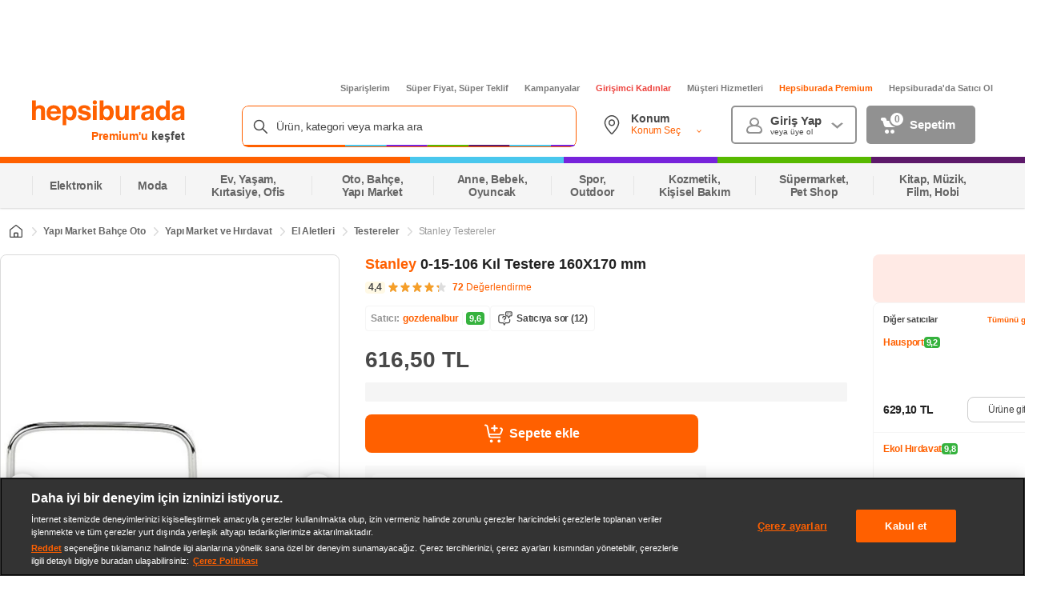

--- FILE ---
content_type: text/css
request_url: https://images.hepsiburada.net/storefront/storefront/www/storefront-pwa/1.1.5807/project/assets/6097-72cf6d0da50b10d543e7.css
body_size: 717
content:
@keyframes TrBuf8Sdsy3AZdc4TTjn{0%{opacity:0}25%{opacity:.25}50%{opacity:.5}75%{opacity:.75}to{opacity:1}}.af8sdWvTeCp8v2WfvYJd{align-items:center;background-color:#edfef1;border:1px solid #b9ecbd;border-radius:8px;display:flex;height:40px;max-width:-webkit-max-content;max-width:max-content;min-width:180px;padding:8px}.af8sdWvTeCp8v2WfvYJd .LCrcjsd7fpQqZAE4HaNh{background-image:url("data:image/svg+xml;charset=utf-8,%3Csvg width='16' height='16' fill='none' xmlns='http://www.w3.org/2000/svg'%3E%3Cg clip-path='url(%23a)' stroke='%23008450' stroke-linecap='round' stroke-linejoin='round'%3E%3Cpath d='m9.425 2.392-.694-.617a1.11 1.11 0 0 0-1.462 0l-.694.617a1.105 1.105 0 0 1-.86.268l-.94-.108c-.558-.064-1.074.295-1.183.824l-.183.89a1.035 1.035 0 0 1-.53.701l-.827.442A1.01 1.01 0 0 0 1.6 6.743l.397.824a.993.993 0 0 1 0 .866l-.397.824a1.01 1.01 0 0 0 .452 1.334l.826.442c.276.147.47.404.531.7l.183.89c.11.53.625.89 1.184.825l.94-.108c.313-.036.627.062.859.268l.694.617a1.11 1.11 0 0 0 1.462 0l.694-.617c.232-.206.546-.304.86-.268l.94.108c.558.064 1.074-.295 1.183-.824l.183-.89c.06-.297.255-.554.53-.701l.827-.442a1.01 1.01 0 0 0 .452-1.334l-.397-.824a.993.993 0 0 1 0-.866l.397-.824a1.01 1.01 0 0 0-.452-1.334l-.826-.442a1.036 1.036 0 0 1-.531-.7l-.183-.89c-.11-.53-.625-.89-1.184-.825l-.94.108a1.105 1.105 0 0 1-.859-.268Z'/%3E%3Cpath d='M6.75 5h2.5v3.5H11l-3 3-3-3h1.75V5Z'/%3E%3C/g%3E%3Cdefs%3E%3CclipPath id='a'%3E%3Cpath fill='%23fff' d='M0 0h16v16H0z'/%3E%3C/clipPath%3E%3C/defs%3E%3C/svg%3E");background-position:50%;background-repeat:no-repeat;background-size:contain;height:16px;width:16px}.af8sdWvTeCp8v2WfvYJd .SJ0BRgURvXyJT5wJMI94{-webkit-line-clamp:1;-webkit-box-orient:vertical;color:#008a09;font-size:12px;font-weight:400;margin-left:8px;overflow:hidden;text-overflow:ellipsis}.Z2HJOpNrJM2mWnwT79CT{align-items:center;background:#fff;display:flex;height:40px;padding:8px 0}.JDCY38xSA9GwELJCknYx{background:#f5f5f5;border-radius:8px;height:40px;width:100%}

--- FILE ---
content_type: application/javascript
request_url: https://images.hepsiburada.net/storefront/storefront/www/storefront-pwa/1.1.5807/project/assets/1506-cebaa590ec1a68fc6a9e.js
body_size: 5628
content:
"use strict";(self.__LOADABLE_LOADED_CHUNKS__=self.__LOADABLE_LOADED_CHUNKS__||[]).push([[1506],{20188:(e,t,a)=>{a.d(t,{c:()=>l});a(2490),a(59849),a(34514);var n=a(51298);function i(e,t){var a=Object.keys(e);if(Object.getOwnPropertySymbols){var n=Object.getOwnPropertySymbols(e);t&&(n=n.filter(function(t){return Object.getOwnPropertyDescriptor(e,t).enumerable})),a.push.apply(a,n)}return a}function r(e){for(var t=1;t<arguments.length;t++){var a=null!=arguments[t]?arguments[t]:{};t%2?i(Object(a),!0).forEach(function(t){(0,n.default)(e,t,a[t])}):Object.getOwnPropertyDescriptors?Object.defineProperties(e,Object.getOwnPropertyDescriptors(a)):i(Object(a)).forEach(function(t){Object.defineProperty(e,t,Object.getOwnPropertyDescriptor(a,t))})}return e}const l={setModalState:(e,t)=>({type:"SET_MODAL_STATE",payload:{modalId:e,isOpen:t}}),closeModal:(e,t)=>({type:"CLOSE_MODAL",payload:r({modalId:e},t)}),openModal:(e,t)=>({type:"OPEN_MODAL",payload:r({modalId:e},t)}),closeAllModals:()=>({type:"CLOSE_ALL_MODALS",payload:{}})}},13674:(e,t,a)=>{a.d(t,{y:()=>n});const n=async()=>"scheduler"in window&&"yield"in scheduler?await scheduler.yield():new Promise(e=>{setTimeout(e,0)})},82551:(e,t,a)=>{a.d(t,{Z:()=>S});a(59849),a(34514);var n=a(13865),i=a(51298),r=(a(74916),a(33948),a(2490),a(59461),a(41637),a(15306),a(9924),a(35610)),l=a.n(r),o=a(17463),c=a.n(o),s=a(13960),d=a.n(s),m=a(56986),u=a.n(m),p=a(14486),v=a.n(p),g=a(29921),h=a(46124),y=a(13674),f=a(56620),I=a(14601),E=a(86139),O=(a(9286),a(61943)),N=(a(83536),a(90431),a(20188));const _={root:"VwUAvtsSpdiwukfc0VGp",hasBorder:"IsAfBKbg4xH3kdMRzVZO",content:"ciEqaMdv5xbgmqxYG3vq",merchantInfo:"ZtAdBo68sIi8UItalezq",merchantName:"uhOeBstJ5b6LH6VQIp8Z",rating:"ytLwos5cIh6Q14_LhUbQ",rating5:"rAAwqRnDkInONhXUgW0p",rating6:"hK2mUxuYBCwo8dss52py",rating7:"yOQOPLDKGeIuBMNz8nLx",rating8:"kdmraXcZzrTMEwzL2yAE",rating9:"LGKYVR1cDo4Qc5sa1ZAm",rating10:"tdPEbt6ALLRcx0PHb_Vw",tooltip:"yrk0vQEK9UU9DSOEaYzU",fadeIn:"i4EbH0A6HhOMZb8asDyt",label:"GqTm7wTIgH4XwYpWxneD",trustedIcon:"kZsVW08cyUZszqMSO3zy",shipmentContent:"_OwOoxAF_o5u1tdpuG9Y",dueText:"zn1xH6VyJA8Z7vUlnWC0",campaignInfo:"RKWz3Vq4g9TQG2DcELxN",campaignInformation:"A4uKcKgCG5FhRy66angs",campaignOpen:"nSCcnHtJm2cQsi6r97aa",campaignInformationText:"fb0AZnQhI4nmw7c7Dy76",couponOpen:"Ztg14Rg42gO8UXPUcPdA",campaignInformationCount:"tIAh9ugXYVs1REXyfHUx",green:"aLa4Jc2UXoe7rPO8rM2q",orange:"VG88T0PvrgLt397amjEA",recomendationMerchantInfo:"smcxph4R3Ehm9tRyNPen",price:"T6pnGJxoDmF5DMii0oyw",currentPrice:"syfCAeymDFvz5_F9s3ML",button:"v5EsDEc7HGg2J9hUA2ag",tooltipContainer:"sT4p8Jug1TtdQtfVxiLm",tooltipTrustedIcon:"y34ztrWT3t3u_L327a9Y",tooltipTitle:"mGJXxOeI_uleNuREJEfV",tooltipContent:"iGUGVuzUu17LG5A6GzPx",ratingTooltip:"uVbYW0DtRNNIbL6ywUOc",promoTooltip:"asNoAtY54mtFr8b971iU",promoTooltipOpen:"HoFI6gwJ4HfujbIJmIcS",openCampaign:"o5TOE6JkEkzoVvxdoNjA",promoInfoIcon:"ZFdNUaNOnVxpZYSxsbje",openCoupon:"lHQ5D0XJwZB4YrshGqAb",isDrawer:"mnWNji9_P_vYbkjHXtoH",goToMerchant:"SBrJmmn8cX_a4z0uWYyp",placeholderAnimate:"YZISobrROtk9f2WABnnY"};function w(e,t){var a=Object.keys(e);if(Object.getOwnPropertySymbols){var n=Object.getOwnPropertySymbols(e);t&&(n=n.filter(function(t){return Object.getOwnPropertyDescriptor(e,t).enumerable})),a.push.apply(a,n)}return a}function C(e){for(var t=1;t<arguments.length;t++){var a=null!=arguments[t]?arguments[t]:{};t%2?w(Object(a),!0).forEach(function(t){(0,i.default)(e,t,a[t])}):Object.getOwnPropertyDescriptors?Object.defineProperties(e,Object.getOwnPropertyDescriptors(a)):w(Object(a)).forEach(function(t){Object.defineProperty(e,t,Object.getOwnPropertyDescriptor(a,t))})}return e}const S=e=>{var t,a,i,o,s,m,p,w,S,b,T;let{dispatch:P,match:D,sku:A,listing:L,delivery:R,type:M,position:k,pageTypeForDavinci:x,isDrawer:U,listings:H,campaign:z,coupon:j,categories:F,imageUrl:K,name:B,listingId:V,categoryId:X,categoryName:Y,merchantId:G,merchantName:J,productId:W,customerReviewCount:Z,customerReviewScore:q,price:Q,categoryUrlKeyword:$,allListings:ee,reviewRate:te,reviewCount:ae}=e;const[ne,ie]=(0,r.useState)(!1),[re,le]=(0,r.useState)(!1),oe=(0,r.useRef)(null),ce=null==R?void 0:R.find(e=>(null==e?void 0:e.merchantId)===(null==L?void 0:L.merchantId)),se=async e=>{var t,a,n;null===(t=window)||void 0===t||null===(a=t.hepsiBus)||void 0===a||a.track(E.SF.LINK_CLICK,{position:k,page_type:x,url:"",placement:"column"===M?"other seller bottom sheet":"other seller",page_value:A,text:"Diğer Satıcılar",location:"ürüne git"}),await(0,y.y)();const i=new URLSearchParams(window.location.search);i.has("magaza")&&i.delete("magaza");const r=i.toString();(0,g.YF)({pathname:(0,h.RC)(I._1[I.VT.DESKTOP].PRODUCT_DETAIL_PAGE_WITH_PRODUCT_SKU,C(C({},D.params),{},{productDetailUrlKeyword:null==D||null===(n=D.params)||void 0===n?void 0:n.productDetailUrlKeyword,pdpPath:"p",productId:A})),search:"?magaza=".concat(encodeURIComponent(e),"&").concat(r)},{isReplace:!0},P)},de=e=>{var t,a,n,i,r,l,o;let c=C({currentPriceClassName:_.currentPrice,currency:"TL",showDiscountRate:!1,isNewProductStyle:!0,showDiscountRateIcon:!1,isInStock:!0,hideDiscountWrapper:!0},U&&{hideDiscountWrapper:!1});var s,d,m,u;U&&(null==e||null===(t=e.prices)||void 0===t?void 0:t.length)>1&&(c.prevPrice=null==e||null===(s=e.prices)||void 0===s||null===(d=s[0])||void 0===d?void 0:d.formattedPrice,c.prevPriceRaw=null==e||null===(m=e.prices)||void 0===m||null===(u=m[0])||void 0===u?void 0:u.value);return c.currentPrice=null==e||null===(a=e.prices)||void 0===a||null===(n=a[(null==e||null===(i=e.prices)||void 0===i?void 0:i.length)-1])||void 0===n?void 0:n.formattedPrice,c.currentPriceRaw=null==e||null===(r=e.prices)||void 0===r||null===(l=r[(null==e||null===(o=e.prices)||void 0===o?void 0:o.length)-1])||void 0===l?void 0:l.value,c},me=()=>{var e,t,a,n;return U?null:l().createElement("div",{className:c()(_.tooltip)},l().createElement("div",{className:_.tooltipContainer},l().createElement("div",{className:_.merchantInfo},l().createElement("i",{className:c()(_.trustedIcon,_.tooltipTrustedIcon)}),l().createElement("span",{className:_.tooltipTitle},"Yetkili satıcı")),l().createElement("div",{className:_.tooltipContent},"Türkiye veya Dünya’da yüksek bilinirliğe sahip markalara ait satıcılara onaylanmış satıcı rozeti verilir.")),l().createElement("div",null,l().createElement("div",{className:_.merchantInfo},l().createElement("span",{className:c()(_.rating,_["rating".concat(Math.floor(null==L||null===(e=L.merchantInfo)||void 0===e||null===(t=e.ratingSummary)||void 0===t?void 0:t.lifetimeRating))]),"data-test-id":"merchant-rating"},parseFloat(null==L||null===(a=L.merchantInfo)||void 0===a||null===(n=a.ratingSummary)||void 0===n?void 0:n.lifetimeRating).toFixed(1).replace(".",",")),l().createElement("span",{className:_.tooltipTitle},"Satıcı puanı")),l().createElement("div",{className:_.tooltipContent},"Satıcı puanı, müşteri geri bildirimleri ve satıcının sipariş sürecindeki performansı dikkate alınarak hesaplanmaktadır.")))},ue=e=>{if(U)return;oe.current=setTimeout(()=>{e(!0)},300)},pe=e=>{U||(e(!1),clearTimeout(oe.current))},ve=e=>{var t,a,n,i,r,l;const o=new URLSearchParams(null===(t=window)||void 0===t||null===(a=t.location)||void 0===a?void 0:a.search);let c=(null==ee?void 0:ee.map(e=>{var t,a,n;return C(C({},e),{},{merchant_name:(null==e?void 0:e.merchantName)||"",due_date:(null==e?void 0:e.shipmentDay)||"",merchant_rating:(null==e||null===(t=e.ratingSummary)||void 0===t?void 0:t.lifetimeRating)||"",price_3:null,price_2:(null===(a=de(e))||void 0===a?void 0:a.prevPriceRaw)||"",listing_id:e.listingId||"",buybox_order:e.buyboxOrder||"",price_1:(null===(n=de(e))||void 0===n?void 0:n.currentPriceRaw)||"",campaign_text:null,coupon_count:null,coupons:[],estimated_arrival_date:null})}))||[];null===(n=window)||void 0===n||null===(i=n.hepsiBus)||void 0===i||i.track(E.SF.ADD_TO_CART_CLICK,C({canonical_url:null!==(r=window)&&void 0!==r&&r.utagData?window.utagData.canonical_url:"",category:"".concat(X," - ").concat(Y),category_hierarchy:null==F?void 0:F.map(e=>({id:(null==e?void 0:e.categoryId)||"",name:(null==e?void 0:e.categoryName)||""})),category_status:"",experiments:(0,f.Xs)(),listings:c,location:"Allsellers",merchant:(null==e?void 0:e.merchantName)||"",merchantName:(null==e?void 0:e.merchantName)||"",merchantId:null==e?void 0:e.merchantId,page_type:x,page_value:A,products:[{campaignId:"",id:W||"",listingId:(null==e?void 0:e.listingId)||"",mainProduct:!1,merchantId:null==e?void 0:e.merchantId,name:null==e?void 0:e.name,position:1,price:"".concat((0,g.A8)(null==e?void 0:e.prices)),quantity:1,sku:A||"",productId:A||""}],customerReviewCount:ae||"",review_rate:te||""},(null==o||null===(l=o.has)||void 0===l?void 0:l.call(o,"tracking_cid"))&&{tracking_cid:o.get("tracking_cid")}),(0,f.Xs)())};return l().createElement("div",{className:c()(_.root,{[_.hasBorder]:H.length>1},_[M],{[_.isDrawer]:U})},l().createElement("div",{className:_.content},l().createElement("div",null,l().createElement("div",{className:_.merchantInfo},l().createElement("a",{className:_.merchantName,href:"/magaza/".concat(null===(t=L.merchantInfo)||void 0===t?void 0:t.urlPostfix),title:null==L?void 0:L.merchantName,"data-test-id":"merchant-name"},L.merchantName),(null==L||null===(a=L.merchantInfo)||void 0===a||null===(i=a.ratingSummary)||void 0===i?void 0:i.lifetimeRating)>0&&l().createElement("span",{className:c()(_.rating,_.ratingTooltip,_["rating".concat(Math.floor(null==L||null===(o=L.merchantInfo)||void 0===o||null===(s=o.ratingSummary)||void 0===s?void 0:s.lifetimeRating))]),"data-test-id":"merchant-rating"},parseFloat(null==L||null===(m=L.merchantInfo)||void 0===m||null===(p=m.ratingSummary)||void 0===p?void 0:p.lifetimeRating).toFixed(1).replace(".",","),me()),Boolean((null==L||null===(w=L.merchantInfo)||void 0===w||null===(S=w.merchantLabels)||void 0===S?void 0:S.length)>0)&&l().createElement("div",{className:_.label,"data-test-id":"merchant-label"},l().createElement("i",{className:_.trustedIcon}),me())),l().createElement("div",{className:_.shipmentContent,"data-test-id":"shipment-content"},l().createElement("div",{className:_.dueText,dangerouslySetInnerHTML:{__html:null==ce||null===(b=ce.deliveryOptions)||void 0===b||null===(T=b[0])||void 0===T?void 0:T.text},"data-test-id":"shipment-text"})),l().createElement("div",{className:_.campaignInfo},(null==j?void 0:j.couponCount)>0&&l().createElement("div",{className:c()(_.campaignInformation,{[_.couponOpen]:re}),onMouseEnter:()=>ue(le),onMouseLeave:()=>pe(le)},l().createElement("div",{className:c()(_.campaignInformationCount,{[_.green]:!1,[_.orange]:!0})},null==j?void 0:j.couponCount),l().createElement("div",{className:_.campaignInformationText},"Kupon")),(null==z?void 0:z.campaignCount)>0&&l().createElement("div",{className:c()(_.campaignInformation,{[_.campaignOpen]:ne}),onMouseEnter:()=>ue(ie),onMouseLeave:()=>pe(ie)},l().createElement("div",{className:c()(_.campaignInformationCount,{[_.green]:!0,[_.orange]:!1})},null==z?void 0:z.campaignCount),l().createElement("div",{className:_.campaignInformationText},"Kampanya"),ne&&(U?null:l().createElement("div",{className:c()(_.tooltip,{[_.promoTooltipOpen]:ne||re,[_.openCampaign]:ne,[_.openCoupon]:re})},null==z||null===(ge=z.campaigns)||void 0===ge?void 0:ge.map((e,t)=>l().createElement("div",{className:c()(_.tooltipContainer,_.promoTooltip)},l().createElement("div",{className:_.promoInfoIcon}),l().createElement("div",{className:_.tooltipContent},null==e?void 0:e.campaignName))))))),l().createElement("div",{className:_.recomendationMerchantInfo},l().createElement(d(),(0,n.default)({className:_.price,prefix:v().cosmosPrefix},de(L))),!U&&l().createElement(u(),{prefix:v().cosmosPrefix,className:_.button,kind:"ghost",size:"micro",onClick:()=>se(null==L?void 0:L.merchantName)},"Ürüne git"))),l().createElement("div",null,U&&l().createElement(l().Fragment,null,l().createElement(u(),{prefix:v().cosmosPrefix,className:_.button,size:"micro",onClick:()=>(async e=>{var t,a;ve(e),await(0,y.y)(),null!==(t=window)&&void 0!==t&&null!==(a=t.Checkout)&&void 0!==a&&a.AddToCart&&window.Checkout.AddToCart({listingId:(null==e?void 0:e.listingId)||"",sku:A||"",imageUrl:K||"",name:B||"",merchantName:(null==e?void 0:e.merchantName)||"",continueShoppingLink:"/".concat($,"-c-").concat(X),quantity:1},"SfProductList",{callback:()=>{P(N.c.closeModal(O.fX.OTHER_MERCHANTS_MODAL))},errorHandler:()=>{console.error("Checkout Voltran Add To Cart Error"),P(N.c.openModal(O.fX.OTHER_MERCHANTS_MODAL))}})})(L)},"Sepete ekle"),l().createElement(u(),{prefix:v().cosmosPrefix,className:c()(_.button,_.goToMerchant),size:"micro",onClick:()=>se(null==L?void 0:L.merchantName)},"Ürüne git")))));var ge}},19280:(e,t,a)=>{a.r(t),a.d(t,{default:()=>_});a(33948),a(74916),a(92087),a(9924),a(15306),a(2490),a(59461);var n=a(35610),i=a.n(n),r=a(17463),l=a.n(r),o=a(50533),c=a(82551),s=a(61943),d=a(86139),m=a(20188),u=a(74883),p=a(94725),v=a(13674);const g="XSkKHyNXPxm1YUa0z_sC",h="vzN3xHW3ClslJV_iYDc1",y="dWqPJgByuxvdJND4rSPT",f="M6iJLUpgHKlEPzGcOggE",I="KnwXXIsAnEBrzVhyWW5r",E="Xds3Q1iuhSmvOfzWbsbM",O=(0,n.lazy)(()=>Promise.all([a.e(2930),a.e(8045)]).then(a.bind(a,98045))),N=(0,n.memo)(e=>{var t,a,r;let{dispatch:o,className:N,listings:_,history:w,match:C,name:S,brandName:b,sku:T,imageUrl:P,flags:D,pageTypeForDavinci:A,categoryId:L,categoryName:R,productId:M,merchantName:k,merchantId:x,listingId:U,categories:H,productStatus:z,reviewRate:j,reviewCount:F,price:K,isAddToCartPending:B,formattedMinimumPriceOfListing:V,formattedMaximumPriceOfListing:X,allListings:Y,product:G,userInfo:J,dueDate:W,hasMoreListings:Z,otherSellersCampaigns:q,otherSellerCoupon:Q,allOtherSellerCampaign:$}=e;const[ee,te]=(0,n.useState)(!1),[ae,ne]=(0,n.useState)((null==W?void 0:W.length)>0?W:null);(0,n.useEffect)(()=>{var e,t;null===(e=window)||void 0===e||null===(t=e.HbEventBus)||void 0===t||t.on("storefront.voltran.deliveryOptions.fasterSeller.click",e=>{ie(e)})},[]),(0,n.useEffect)(()=>{(null==W?void 0:W.length)>0&&ne(W)},[W]);const ie=async function(){te(arguments.length>0&&void 0!==arguments[0]&&arguments[0]),await(0,v.y)(),o(m.c.openModal(s.fX.OTHER_MERCHANTS_MODAL))};return i().createElement(i().Fragment,null,i().createElement("div",{className:l()(g,N),"data-test-id":"other-merchants","data-hbus":p.Z.createComponentViewDataForDavinci({pageType:A,pageValue:T,placement:"Other Sellers",component:"Other Sellers",categoryHierarchy:"".concat(L," - ").concat(R),productId:M,merchantName:k,merchantId:x,listingId:U,position:"1",price:"".concat(K),priceRange:"".concat(V," - ").concat(X),otherSeller:null==_||null===(t=_.slice(0,2))||void 0===t?void 0:t.map(e=>{var t,a,n,i,r;return{merchant_name:null==e?void 0:e.merchantName,merchant_id:null==e?void 0:e.merchantId,merchant_label:null==e||null===(t=e.merchantInfo)||void 0===t||null===(a=t.merchantLabels)||void 0===a||null===(n=a[0])||void 0===n?void 0:n.labelName,merchant_coupon:!1,merchant_score:parseFloat(null==e||null===(i=e.merchantInfo)||void 0===i||null===(r=i.ratingSummary)||void 0===r?void 0:r.lifetimeRating).toFixed(1).replace(".",",")}})})},i().createElement("div",{className:h},i().createElement("span",{className:y},"Diğer satıcılar"),Z&&i().createElement("button",{className:f,onClick:()=>(async()=>{var e,t;null===(e=window)||void 0===e||null===(t=e.hepsiBus)||void 0===t||t.track(d.SF.OTHER_MERCHANTS_CLICK,{placement:"Other Merchants",page_type:"product detail",category_hierarchy:H.map(e=>({id:null==e?void 0:e.categoryId,name:null==e?void 0:e.categoryName})),merchant:{id:x,name:k},category:{id:L,name:R},products:[{product_id:M,price:"".concat(K),sku:T,product_status:z,shipping_type:"",listing_id:U,position:1}]}),await(0,v.y)(),ie(!1)})()},"Tümünü gör",i().createElement("div",{className:I}))),i().createElement("div",{className:E,"data-test-id":"other-merchants"},null==_||null===(a=_.slice(0,2))||void 0===a||null===(r=a.map)||void 0===r?void 0:r.call(a,(e,t)=>i().createElement(c.Z,{dispatch:o,type:"row",listing:e,name:S,listings:_,position:t+1,pageTypeForDavinci:A,sku:T,merchantName:k,merchantId:x,imageUrl:P,isAddToCartPending:B,delivery:ae,history:w,reviewRate:j,campaign:null==q?void 0:q.find(t=>(null==t?void 0:t.merchantId)===(null==e?void 0:e.merchantId)),coupon:null==Q?void 0:Q.find(t=>(null==t?void 0:t.merchantId)===(null==e?void 0:e.merchantId)),reviewCount:F,price:K,match:C})))),Boolean(D[(0,u.B)(s.fX.OTHER_MERCHANTS_MODAL)])&&i().createElement(n.Suspense,{fallback:i().createElement("div",null)},i().createElement(O,{dispatch:o,listings:_,name:S,history:w,match:C,sku:T,merchantName:k,merchantId:x,isFastSellerClick:ee,brandName:b,delivery:ae,pageTypeForDavinci:A,imageUrl:P,reviewRate:j,product:G,userInfo:J,isAddToCartPending:B,reviewCount:F,productId:M,listingId:U,categoryId:L,allListings:Y,categoryName:R,otherSellerCoupon:Q,allOtherSellerCampaign:$,price:K,formattedMinimumPriceOfListing:V,formattedMaximumPriceOfListing:X,otherMerchantsModal:Boolean(D[(0,u.B)(s.fX.OTHER_MERCHANTS_MODAL)])})))});const _=(0,o.connect)(function(e){const{modalState:{flags:t},pendingState:{isAddToCartPending:a},productState:{otherSellersCampaigns:n,otherSellerCoupon:i,allOtherSellerCampaign:r}}=e;return{flags:t,isAddToCartPending:a,otherSellersCampaigns:n,otherSellerCoupon:i,allOtherSellerCampaign:r}})(N)}}]);
//# sourceMappingURL=1506-cebaa590ec1a68fc6a9e.js.map

--- FILE ---
content_type: application/javascript
request_url: https://images.hepsiburada.net/storefront/storefront/www/storefront-pwa/1.1.5807/project/assets/4909-c2a3b7211c6f2224858a.js
body_size: 2929
content:
(self.__LOADABLE_LOADED_CHUNKS__=self.__LOADABLE_LOADED_CHUNKS__||[]).push([[4909],{86088:(e,t,n)=>{"use strict";n.d(t,{S:()=>i});var l=n(35610);function i(e,t){const n=(0,l.useRef)(!1);(0,l.useEffect)(()=>{n.current?e():n.current=!0},t)}},61478:(e,t,n)=>{"use strict";n.d(t,{Z:()=>v});var l=n(33948),i=n.n(l),o=n(41817),r=n.n(o),d=n(35610),u=n.n(d),c=n(40684);let a=null;class s extends d.PureComponent{constructor(e){super(e),this.state={helmetLoaded:!1}}componentDidMount(){this.loadableHelmet();const e=document.querySelector('Link[rel="canonical"]'),t=document.querySelector('meta[name="description"]'),n=document.querySelector('Link[rel="next"]'),l=document.querySelector('Link[rel="prev"]'),i=document.querySelector('meta[name="title"]');s.removeIfNotAddedOnClientSide(e),s.removeIfNotAddedOnClientSide(t),s.removeIfNotAddedOnClientSide(n),s.removeIfNotAddedOnClientSide(l),s.removeIfNotAddedOnClientSide(i)}loadableHelmet(){c.ZP.lib({resolved:{},chunkName:()=>"react-helmet",isReady(e){const t=this.resolve(e);return!0===this.resolved[t]&&!!n.m[t]},importAsync:()=>Promise.all([n.e(4593),n.e(5854)]).then(n.bind(n,64593)),requireAsync(e){const t=this.resolve(e);return this.resolved[t]=!1,this.importAsync(e).then(e=>(this.resolved[t]=!0,e))},requireSync(e){const t=this.resolve(e);return n(t)},resolve(){return 64593}}).load().then(e=>{a=e.Helmet,this.setState({helmetLoaded:!0})})}static removeIfNotAddedOnClientSide(e){e&&!e.getAttribute("data-react-helmet")&&e.remove()}render(){const{children:e,seoInfo:t,helmetClientChanged:n,pageType:l,pageValue:i}=this.props,{helmetLoaded:o}=this.state;return o?u().createElement(a,{onChangeClientState:()=>n},l&&u().createElement("meta",{name:"page_type",content:l}),i&&u().createElement("meta",{name:"page_value",content:i}),t&&u().createElement("title",null,t.title),t&&u().createElement("meta",{name:"title",content:t.title}),t&&u().createElement("meta",{name:"description",content:t.description}),t&&t.canonicalUrl&&u().createElement("link",{rel:"canonical",href:t.canonicalUrl}),t&&t.prev&&u().createElement("link",{rel:"prev",href:t.prev}),t&&t.next&&u().createElement("link",{rel:"next",href:t.next}),e):null}}const v=s},55249:(e,t,n)=>{"use strict";n.d(t,{Z:()=>o});var l;n(9924);const i="undefined"!=typeof window&&null!==(l=window)&&void 0!==l&&l.leo?window.leo:null,o={sendProductViewEvent(e){e&&(null==i||i.capture("product","view",{product_id:null==e?void 0:e.product_id,price:null==e?void 0:e.price,discount:0,sku:null==e?void 0:e.sku}))},sendProductListViewEvent(){let e=arguments.length>0&&void 0!==arguments[0]?arguments[0]:[];const t=null==e?void 0:e.map(e=>{var t,n,l,i;return{product_id:null==e?void 0:e.productId,price:(null==e||null===(t=e.price)||void 0===t||null===(n=t[0])||void 0===n?void 0:n.formattedPrice)||"",sku:null==e?void 0:e.sku,listing_id:(null==e?void 0:e.listingId)||"",campaign:(null==e?void 0:e.campaignText)||null,position:null==e?void 0:e.position,discount:(null==e||null===(l=e.price)||void 0===l||null===(i=l[0])||void 0===i?void 0:i.discountRate)||0}});null==i||i.capture("product_list","view",{product_list:t})},sendRecoProductListViewEvent(e){const t=null==e?void 0:e.map(e=>{var t,n,l,i;return{product_id:null==e?void 0:e.productId,price:null==e||null===(t=e.originalPrice)||void 0===t||null===(n=t.value)||void 0===n?void 0:n.toFixed(2),sku:null==e?void 0:e.sku,listing_id:(null==e?void 0:e.listingId)||"",campaign:(null==e?void 0:e.campaignText)||null,position:null==e?void 0:e.position,discount:(null==e||null===(l=e.price)||void 0===l||null===(i=l[0])||void 0===i?void 0:i.discountRate)||0}});null==i||i.capture("reco_product","view",{product_list:t})},sendSponsoredProductListViewEvent(e){const t=null==e?void 0:e.map(e=>{var t,n,l,i;return{product_id:null==e?void 0:e.productId,price:null==e||null===(t=e.originalPrice)||void 0===t||null===(n=t.value)||void 0===n?void 0:n.toFixed(2),sku:null==e?void 0:e.sku,listing_id:(null==e?void 0:e.listingId)||"",campaign:(null==e?void 0:e.campaignText)||null,position:null==e?void 0:e.position,discount:(null==e||null===(l=e.price)||void 0===l||null===(i=l[0])||void 0===i?void 0:i.discountRate)||0}});null==i||i.capture("sponsored_product_list","view",{product_list:t})},sendAddToCartClickEvent(e){let{product:t,position:n,location:l}=e;null==i||i.capture("add_to_cart","click",{product_id:null==t?void 0:t.productId,sku:(null==t?void 0:t.sku)||"",position:n,location:l})}}},90036:(e,t,n)=>{"use strict";n.d(t,{E:()=>l});n(2490),n(59849),n(59461),n(34514),n(86535),n(99244),n(82499),n(9924),n(33948);const l=e=>{var t,n,l,i,o,r,d,u,c,a;let{currentProduct:s,comparedProducts:v,currentProductUrl:p}=e;const m=null==v||null===(t=v.filter(e=>(null==e?void 0:e.sku)!==(null==s?void 0:s.sku)))||void 0===t?void 0:t.slice(0,3),h=null==s||null===(n=s.media)||void 0===n?void 0:n.find(e=>!(null!=e&&e.isVideo)),f={LinkFormat:null==h?void 0:h.url},y="Apple"===(null==s?void 0:s.brand)?null==s?void 0:s.name:"".concat(null==s?void 0:s.brand," ").concat(null==s?void 0:s.name);let g=[];null==v||v.forEach(e=>{var t;null==e||null===(t=e.classifications)||void 0===t||t.forEach(e=>{g.includes(null==e?void 0:e.name)||g.push(null==e?void 0:e.name)})});const O=null==s||null===(l=s.expends)||void 0===l||null===(i=l.flatMap)||void 0===i||null===(o=i.call(l,e=>null==e?void 0:e.properties))||void 0===o||null===(r=o.filter(e=>g.includes(null==e?void 0:e.name)))||void 0===r?void 0:r.map(e=>({displayValue:null==e?void 0:e.property,name:null==e?void 0:e.name}));return[{sku:null==s?void 0:s.sku,name:y,url:p,media:f,classifications:O,productId:null==s?void 0:s.productId,brand:null==s?void 0:s.brand,listing:{MerchantName:null==s?void 0:s.merchantName,FinalPrice:null==s||null===(d=s.prices)||void 0===d||null===(u=d[(null==s||null===(c=s.prices)||void 0===c?void 0:c.length)-1])||void 0===u?void 0:u.value,ListingId:null==s?void 0:s.listingId},customerReviewRating:null==s||null===(a=s.reviews)||void 0===a?void 0:a.customerReviewScore,isAdultProduct:null==s?void 0:s.isAdultProduct},...m]}},20188:(e,t,n)=>{"use strict";n.d(t,{c:()=>r});n(2490),n(59849),n(34514);var l=n(51298);function i(e,t){var n=Object.keys(e);if(Object.getOwnPropertySymbols){var l=Object.getOwnPropertySymbols(e);t&&(l=l.filter(function(t){return Object.getOwnPropertyDescriptor(e,t).enumerable})),n.push.apply(n,l)}return n}function o(e){for(var t=1;t<arguments.length;t++){var n=null!=arguments[t]?arguments[t]:{};t%2?i(Object(n),!0).forEach(function(t){(0,l.default)(e,t,n[t])}):Object.getOwnPropertyDescriptors?Object.defineProperties(e,Object.getOwnPropertyDescriptors(n)):i(Object(n)).forEach(function(t){Object.defineProperty(e,t,Object.getOwnPropertyDescriptor(n,t))})}return e}const r={setModalState:(e,t)=>({type:"SET_MODAL_STATE",payload:{modalId:e,isOpen:t}}),closeModal:(e,t)=>({type:"CLOSE_MODAL",payload:o({modalId:e},t)}),openModal:(e,t)=>({type:"OPEN_MODAL",payload:o({modalId:e},t)}),closeAllModals:()=>({type:"CLOSE_ALL_MODALS",payload:{}})}},13674:(e,t,n)=>{"use strict";n.d(t,{y:()=>l});const l=async()=>"scheduler"in window&&"yield"in scheduler?await scheduler.yield():new Promise(e=>{setTimeout(e,0)})},11051:(e,t,n)=>{"use strict";n.d(t,{Z:()=>d});var l=n(35610),i=n.n(l),o=n(12111),r=n(56789);const d=(0,l.memo)(e=>{var t,n,l,d;let{fragmentsMap:u}=e;return(null==u?void 0:u.get(null===(t=o.yv[o.dn.PRODUCT_SAFETY_INFORMATION])||void 0===t||null===(n=t.id)||void 0===n?void 0:n.toString()))&&i().createElement(r.Z,{fragmentInfo:null==u?void 0:u.get(null===(l=o.yv[o.dn.PRODUCT_SAFETY_INFORMATION])||void 0===l||null===(d=l.id)||void 0===d?void 0:d.toString()),options:o.yv[o.dn.PRODUCT_SAFETY_INFORMATION],renderMethodClientSide:!0,removeClientStyles:!0})})},77475:(e,t,n)=>{var l=n(17854),i=n(43157),o=n(4411),r=n(70111),d=n(5112)("species"),u=l.Array;e.exports=function(e){var t;return i(e)&&(t=e.constructor,(o(t)&&(t===u||i(t.prototype))||r(t)&&null===(t=t[d]))&&(t=void 0)),void 0===t?u:t}},65417:(e,t,n)=>{var l=n(77475);e.exports=function(e,t){return new(l(e))(0===t?0:t)}},6790:(e,t,n)=>{"use strict";var l=n(17854),i=n(43157),o=n(26244),r=n(49974),d=l.TypeError,u=function(e,t,n,l,c,a,s,v){for(var p,m,h=c,f=0,y=!!s&&r(s,v);f<l;){if(f in n){if(p=y?y(n[f],f,t):n[f],a>0&&i(p))m=o(p),h=u(e,t,p,m,h,a-1)-1;else{if(h>=9007199254740991)throw d("Exceed the acceptable array length");e[h]=p}h++}f++}return h};e.exports=u},86535:(e,t,n)=>{"use strict";var l=n(82109),i=n(6790),o=n(19662),r=n(47908),d=n(26244),u=n(65417);l({target:"Array",proto:!0},{flatMap:function(e){var t,n=r(this),l=d(n);return o(e),(t=u(n,0)).length=i(t,n,n,l,0,1,e,arguments.length>1?arguments[1]:void 0),t}})},99244:(e,t,n)=>{n(51223)("flatMap")},82499:(e,t,n)=>{"use strict";var l=n(82109),i=n(17854),o=n(46916),r=n(19662),d=n(19670),u=n(71246),c=n(54956),a=n(99212),s=i.TypeError,v=c(function(){for(var e,t,n,l,i=this.iterator,c=this.mapper;;)try{if(l=this.innerIterator){if(!(e=d(o(this.innerNext,l))).done)return e.value;this.innerIterator=this.innerNext=null}if(e=d(o(this.next,i)),this.done=!!e.done)return;if(t=c(e.value),!(n=u(t)))throw s(".flatMap callback should return an iterable object");this.innerIterator=l=d(o(n,t)),this.innerNext=r(l.next)}catch(v){a(i,"throw",v)}});l({target:"Iterator",proto:!0,real:!0},{flatMap:function(e){return new v({iterator:d(this),mapper:r(e),innerIterator:null,innerNext:null})}})},56494:(e,t,n)=>{e.exports=n(42698)(16)}}]);
//# sourceMappingURL=4909-c2a3b7211c6f2224858a.js.map

--- FILE ---
content_type: application/javascript
request_url: https://images.hepsiburada.net/storefront/storefront/www/storefront-pwa/1.1.5807/project/assets/9674-b5980eaf0a4841f2c03c.js
body_size: 849
content:
"use strict";(self.__LOADABLE_LOADED_CHUNKS__=self.__LOADABLE_LOADED_CHUNKS__||[]).push([[9674],{86088:(e,t,a)=>{a.d(t,{S:()=>n});var s=a(35610);function n(e,t){const a=(0,s.useRef)(!1);(0,s.useEffect)(()=>{a.current?e():a.current=!0},t)}},63138:(e,t,a)=>{a.d(t,{Z:()=>_});a(9924);var s=a(35610),n=a.n(s),r=a(63653),c=a.n(r),l=a(17463),o=a.n(l);const m="Hn_uMM62O7Z2hrcAU514",d="Xwaqo3Op51OghhNFktqM",i="JZ0p3n72Ahvf_GnNBkEl",u="N4LyxkZmbGgwkcU2CgGP",v="rqnAEaq2RTUhddM9du_d",N="axmdUevFRBjcvLQ9WIN8",E="sP7khfU4s3pxnntLA5ld",p="Y1sRlX3TAx0voy3SUpe6",f="WXvaDxZmxOCKk989o7K3",A=(0,s.memo)(e=>{let{cardClassName:t}=e;return n().createElement("div",{className:o()(u,t)},n().createElement("div",{className:v}),n().createElement("div",{className:N},n().createElement("div",null,n().createElement("div",{className:E}),n().createElement("div",{className:p})),n().createElement("div",{className:f})))}),C=(0,s.memo)(e=>{let{cardCount:t,className:a,cardClassName:s}=e;const r=new Array(Math.ceil(t)).fill(1);return n().createElement("div",{className:o()(m,a)},n().createElement("div",{className:d}),n().createElement("div",{className:i},r.map(()=>n().createElement(A,{cardClassName:s}))))});C.defaultProps={cardCount:3},C.prototype={cardCount:c().number.isRequired,className:c().string,cardClassName:c().string};const _=C},86666:(e,t,a)=>{a.r(t),a.d(t,{default:()=>N});a(33948);var s=a(35610),n=a.n(s),r=a(17463),c=a.n(r),l=a(86088),o=a(56789),m=a(63138);const d="xgFVKlFRb7yQR82iueMo",i="w02JeOpMK9oNje6P2g2g",u="Af7pMYDoqDvhgsA1pQRQ",v="vialBSpOEIhT1tOiAkre",N=(0,s.memo)(e=>{let{className:t,fragmentInfo:a,options:r,sku:N}=e;const[E,p]=(0,s.useState)();return(0,s.useEffect)(()=>{window.HbEventBus.on("hepsiads.productDetail.sponsorProducts",e=>{p(e)})},[]),(0,l.S)(()=>{p(),window.HbEventBus.emit("storefront.voltran.sponProduct-basket.rerender",{sku:N})},[N]),n().createElement("div",{className:c()(d,t,{[v]:"boolean"==typeof E&&!E}),"data-test-id":"sponsored-products"},void 0===E&&n().createElement(m.Z,{className:i,cardClassName:u,cardCount:7}),a&&n().createElement(o.Z,{fragmentInfo:a,options:r,renderMethodClientSide:!0,removeClientStyles:!0}))})}}]);
//# sourceMappingURL=9674-b5980eaf0a4841f2c03c.js.map

--- FILE ---
content_type: application/javascript; charset=UTF-8
request_url: https://loyalty-voltran.hepsiburada.com/project/assets/251-5bcd9f6bc6ddf9e2647e.js
body_size: 10866
content:
var At=Object.defineProperty,Lt=Object.defineProperties;var Pt=Object.getOwnPropertyDescriptors;var Ge=Object.getOwnPropertySymbols;var ut=Object.prototype.hasOwnProperty,lt=Object.prototype.propertyIsEnumerable;var st=(A,L,C)=>L in A?At(A,L,{enumerable:!0,configurable:!0,writable:!0,value:C}):A[L]=C,ft=(A,L)=>{for(var C in L||(L={}))ut.call(L,C)&&st(A,C,L[C]);if(Ge)for(var C of Ge(L))lt.call(L,C)&&st(A,C,L[C]);return A},gt=(A,L)=>Lt(A,Pt(L));var bt=(A,L)=>{var C={};for(var o in A)ut.call(A,o)&&L.indexOf(o)<0&&(C[o]=A[o]);if(A!=null&&Ge)for(var o of Ge(A))L.indexOf(o)<0&&lt.call(A,o)&&(C[o]=A[o]);return C};(self.WP_LOYALTY_VLTRN=self.WP_LOYALTY_VLTRN||[]).push([[251],{238:(A,L,C)=>{A.exports=function(o){var d={};function e(t){if(d[t])return d[t].exports;var n=d[t]={i:t,l:!1,exports:{}};return o[t].call(n.exports,n,n.exports,e),n.l=!0,n.exports}return e.m=o,e.c=d,e.d=function(t,n,p){e.o(t,n)||Object.defineProperty(t,n,{enumerable:!0,get:p})},e.r=function(t){typeof Symbol!="undefined"&&Symbol.toStringTag&&Object.defineProperty(t,Symbol.toStringTag,{value:"Module"}),Object.defineProperty(t,"__esModule",{value:!0})},e.t=function(t,n){if(1&n&&(t=e(t)),8&n||4&n&&typeof t=="object"&&t&&t.__esModule)return t;var p=Object.create(null);if(e.r(p),Object.defineProperty(p,"default",{enumerable:!0,value:t}),2&n&&typeof t!="string")for(var a in t)e.d(p,a,function(O){return t[O]}.bind(null,a));return p},e.n=function(t){var n=t&&t.__esModule?function(){return t.default}:function(){return t};return e.d(n,"a",n),n},e.o=function(t,n){return Object.prototype.hasOwnProperty.call(t,n)},e.p="",e(e.s=4)}([function(o,d){o.exports=C(5610)},function(o,d){o.exports=C(3653)},function(o,d){o.exports=C(8837)},function(o,d){o.exports=C(7463)},function(o,d,e){"use strict";e.r(d),e.d(d,"default",function(){return It});var t=e(0),n=e.n(t),p=e(1),a=e.n(p);function O(){return(O=Object.assign?Object.assign.bind():function(l){for(var I=1;I<arguments.length;I++){var F=arguments[I];for(var E in F)Object.prototype.hasOwnProperty.call(F,E)&&(l[E]=F[E])}return l}).apply(this,arguments)}var S=function(l){return t.createElement("svg",O({width:"200px",height:"200px",xmlns:"http://www.w3.org/2000/svg",viewBox:"0 0 100 100",preserveAspectRatio:"xMidYMid",className:"spinner_svg__spinner_svg__lds-ring",style:{background:"none"}},l),t.createElement("circle",{cx:50,cy:50,"ng-attr-r":"{{config.radius}}","ng-attr-stroke":"{{config.base}}","ng-attr-stroke-width":"{{config.width}}",fill:"none",r:30,stroke:"fff",strokeWidth:10}),t.createElement("circle",{cx:50,cy:50,"ng-attr-r":"{{config.radius}}","ng-attr-stroke":"{{config.stroke}}","ng-attr-stroke-width":"{{config.innerWidth}}","ng-attr-stroke-linecap":"{{config.linecap}}",fill:"none",r:30,stroke:"#ff6000",strokeWidth:8,strokeLinecap:"round",transform:"rotate(167.288 50 50)"},t.createElement("animateTransform",{attributeName:"transform",type:"rotate",calcMode:"linear",values:"0 50 50;180 50 50;720 50 50",keyTimes:"0;0.5;1",dur:"1s",begin:"0s",repeatCount:"indefinite"}),t.createElement("animate",{attributeName:"stroke-dasharray",calcMode:"linear",values:"1.8849555921538759 186.6106036232337;90.47786842338603 98.01769079200155;1.8849555921538759 186.6106036232337",keyTimes:"0;0.5;1",dur:1,begin:"0s",repeatCount:"indefinite"})))},f=e(2),k=e.n(f),K=e(3),G=e.n(K),q=["prefix"];function $(l,I){if(l==null)return{};var F,E,z=function(N,X){if(N==null)return{};var B,R,te={},ne=Object.keys(N);for(R=0;R<ne.length;R++)B=ne[R],X.indexOf(B)>=0||(te[B]=N[B]);return te}(l,I);if(Object.getOwnPropertySymbols){var W=Object.getOwnPropertySymbols(l);for(E=0;E<W.length;E++)F=W[E],I.indexOf(F)>=0||Object.prototype.propertyIsEnumerable.call(l,F)&&(z[F]=l[F])}return z}var J=n.a.createContext("hb");function re(l){if(l==null)throw new TypeError("Cannot destructure "+l)}function U(){return(U=Object.assign?Object.assign.bind():function(l){for(var I=1;I<arguments.length;I++){var F=arguments[I];for(var E in F)Object.prototype.hasOwnProperty.call(F,E)&&(l[E]=F[E])}return l}).apply(this,arguments)}var Q=function(l){return k()(l)},P={};["a","abbr","address","area","article","aside","audio","b","base","bdi","bdo","big","blockquote","body","br","button","canvas","caption","cite","code","col","colgroup","data","datalist","dd","del","details","dfn","dialog","div","dl","dt","em","embed","fieldset","figcaption","figure","footer","form","h1","h2","h3","h4","h5","h6","head","header","hgroup","hr","html","i","iframe","img","input","ins","kbd","keygen","label","legend","li","link","main","map","mark","marquee","menu","menuitem","meta","meter","nav","noscript","object","ol","optgroup","option","output","p","param","picture","pre","progress","q","rp","rt","ruby","s","samp","script","section","select","small","source","span","strong","style","sub","summary","sup","table","tbody","td","textarea","tfoot","th","thead","time","title","tr","track","u","ul","var","video","wbr","circle","clipPath","defs","ellipse","foreignObject","g","image","line","linearGradient","marker","mask","path","pattern","polygon","polyline","radialGradient","rect","stop","svg","text","tspan"].forEach(function(l){Q[l]=function(I){for(var F=arguments.length,E=new Array(F>1?F-1:0),z=1;z<F;z++)E[z-1]=arguments[z];var W="s".concat(Math.random().toString(36).substring(2,12)),N=n.a.forwardRef(function(X,B){var R=U({},(re(X),X)),te=R.noPrefix,ne=R.prefix,Et=n.a.useContext(J),it=!te&&(ne||Et),Be="".concat(l,"_").concat(it,"_").concat(I);P[Be]||(P[Be]=k.a[l].withConfig({displayName:it}).apply(void 0,[I].concat(E)),P[Be].componentStyle.baseHash=Math.floor(1e6*Math.random()));var Ct=P[Be];return n.a.createElement(Ct,U({ref:B},R,{className:G()(W,R==null?void 0:R.className)}))});return N.toString=function(){return".".concat(W)},N}});var we,V,ge,be,oe,pe,Z,ke,Se,de,he,Fe,ce,ae,Ie,ye,Ee,me,Ce,Ae,Le,ve,Oe,je,Pe,Me,_,ie,T,se,Te,r,c,u,s,g,y,m,i,b,h,j,w,M,D,Y,ue,le,ee,Ve,Ye,qe,Je,Qe,Xe,$e,Ze,et=Q,H={zIndexHeader:999,zIndexSticky:1100,zIndexFixed:1200,zIndexModal:1300,fontFamilyMain:"Inter,-apple-system,BlinkMacSystemFont,Arial,Roboto,Oxygen,Ubuntu,Cantarell,Fira Sans,Droid Sans,Helvetica Neue,sans-serif",colors:{basic:{white:"#FFF",orange:"#FF6000",black:"#000",buyingButton:"#111111"},black:{black100:"#484848",black110:"#111111"},grey:{grey10:"#f5f5f5",grey20:"#e5e5e5",grey30:"#eeeeee",grey40:"#dddddd",grey50:"#cccccc",grey60:"#9b9b9b",grey70:"#919191",grey80:"#7b7b7b",grey90:"#646464",grey100:"#4a4a4a",grey110:"#484848",grey120:"#414141",grey130:"#dadada"},tangerine:{tangerine10:"#FADAAE",tangerine20:"#F9CE93",tangerine30:"#F7BD6F",tangerine40:"#F5A83F",tangerine50:"#F28B00",tangerine60:"#B56400",tangerine70:"#884b00",tangerine80:"#663800",tangerine90:"#4C2A00",tangerine100:"#391F00"},cornFlower:{cornFlower10:"#D0D8FD",cornFlower20:"#C0CBFC",cornFlower30:"#ACB9FC",cornFlower40:"#90A2FB",cornFlower50:"#6c84fa",cornFlower60:"#5163BB",cornFlower70:"#3C4A8C",cornFlower80:"#2D3769",cornFlower90:"#22294F",cornFlower100:"#191F3B"},fireRed:{fireRed5:"#FEF2F2",fireRed10:"#FDAEAE",fireRed20:"#FC9393",fireRed30:"#FB6F6F",fireRed40:"#FA3F3F",fireRed50:"#F90000",fireRed60:"#BA0000",fireRed70:"#8C0000",fireRed80:"#690000",fireRed90:"#4E0000",fireRed100:"#3B0000"},lightishGreen:{lightishGreen5:"#5AD363",lightishGreen10:"#CAF1CD",lightishGreen20:"#B9ECBD",lightishGreen30:"#A2E6A7",lightishGreen40:"#83DE8A",lightishGreen50:"#439E4A",lightishGreen60:"#327637",lightishGreen70:"#255929",lightishGreen80:"#1C421F",lightishGreen90:"#153217"},greenLight:{greenLight10:"#CAF1CD",greenLight20:"#B9ECBD",greenLight30:"#A2E6A7",greenLight40:"#83DE8A",greenLight50:"#5AD363",greenLight60:"#439E4A",greenLight70:"#327637",greenLight80:"#255929",greenLight90:"#1C421F",greenLight100:"#153217",greenLight110:"#E5FFE7",greenLight120:"#36B23E"},orange:{orange60:"#ED6C00"},purple:{purple80:"#7623e0"}}},De="primary",ze="secondary",We="tertiary",Re="success",_e="error",Ne="black",xe="ghost",pt="preorder",Ke="quaternary",fe="bordered-primary",tt="large",nt="default",rt="small",ot="micro";function v(l,I){return I||(I=l.slice(0)),Object.freeze(Object.defineProperties(l,{raw:{value:Object.freeze(I)}}))}var x=H.colors,dt=et.button(we||(we=v([`
  align-items: center;
  border: none;
  border-radius: 8px;
  box-sizing: border-box;
  cursor: pointer;
  display: flex;
  font-stretch: normal;
  font-style: normal;
  font-weight: 600;
  justify-content: center;
  outline: none;
  padding: 8px;
  position: relative;
  text-decoration: none;

  `,`;
  `,`;
  `,`;

  & > svg {
    path,
    rect {
      stroke: `,`;
    }
  }

  &:hover {
    `,`;
  }

  &:focus {
    `,`;
  }

  &:active {
    `,`;
  }

  &:disabled {
    cursor: not-allowed;
    user-select: none;

    `,`;
  }

  `,`

  `,`
`])),function(l){return ct(l.kind)},function(l){return ht(l.size)},function(l){return Ot(l.kind)},H.colors.basic.white,function(l){return yt(l.kind)},function(l){return mt(l.kind)},function(l){return vt(l.kind)},function(l){return jt(l.kind)},function(l){if(l.disableMouseOver)return Object(f.css)(V||(V=v([`
        &:hover,
        &:focus,
        &:active {
          `,`;
        }
      `])),function(I){return ct(I.kind)})},function(l){if(l.loading)return Object(f.css)(ge||(ge=v([`
        cursor: not-allowed;
        pointer-events: none;
        user-select: none;
      `])))}),ht=function(l){switch(l){case tt:return Object(f.css)(be||(be=v([`
        font-size: 16px;
        height: 56px;
        min-width: 184px;
      `])));case nt:return Object(f.css)(oe||(oe=v([`
        font-size: 16px;
        height: 48px;
        min-width: 160px;
      `])));case rt:return Object(f.css)(pe||(pe=v([`
        font-size: 14px;
        height: 40px;
        min-width: 120px;
      `])));case ot:return Object(f.css)(Z||(Z=v([`
        font-size: 12px;
        height: 32px;
        min-width: 88px;
      `])));default:return Object(f.css)(ke||(ke=v([`
        font-size: 16px;
        height: 48px;
        min-width: 160px;
      `])))}},ct=function(l){switch(l){case De:return Object(f.css)(Se||(Se=v([`
        background-color: `,`;
        color: `,`;
      `])),x.basic.orange,x.basic.white);case ze:return Object(f.css)(de||(de=v([`
        background-color: rgb(255, 96, 0, 0.08);
        color: `,`;
      `])),x.basic.orange);case We:return Object(f.css)(he||(he=v([`
        background-color: `,`;
        color: `,`;
      `])),x.cornFlower.cornFlower50,x.basic.white);case Re:return Object(f.css)(Fe||(Fe=v([`
        background-color: `,`;
        color: `,`;
      `])),x.lightishGreen.lightishGreen5,x.basic.white);case _e:return Object(f.css)(ce||(ce=v([`
        background-color: `,`;
        color: `,`;
      `])),x.fireRed.fireRed50,x.basic.white);case Ne:return Object(f.css)(ae||(ae=v([`
        background-color: `,`;
        color: `,`;
      `])),x.black.black110,x.basic.white);case xe:return Object(f.css)(Ie||(Ie=v([`
        background-color: `,`;
        color: `,`;
      `])),x.basic.white,x.black.black100);case Ke:return Object(f.css)(ye||(ye=v([`
        background-color: rgb(255, 239, 229);
        color: `,`;
      `])),x.basic.orange);case pt:return Object(f.css)(Ee||(Ee=v([`
        background-color: `,`;
        color: `,`;
      `])),x.cornFlower.cornFlower50,x.basic.white);case fe:return Object(f.css)(me||(me=v([`
        background-color: `,`;
        color: `,`;
      `])),x.basic.white,x.basic.orange);default:return Object(f.css)(Ce||(Ce=v([`
        background-color: `,`;
        color: `,`;
      `])),x.basic.orange,x.basic.white)}},yt=function(l){switch(l){case De:return Object(f.css)(Ae||(Ae=v([`
        background-color: #e35600;
        transition: all 150ms ease;
      `])));case ze:return Object(f.css)(Le||(Le=v([`
        background-color: rgb(255, 96, 0, 0.12);
        color: `,`;
      `])),x.basic.orange);case We:return Object(f.css)(ve||(ve=v([`
        background-color: `,`;
        color: `,`;
      `])),x.cornFlower.cornFlower60,x.basic.white);case Re:return Object(f.css)(Oe||(Oe=v([`
        background-color: `,`;
        color: `,`;
      `])),x.lightishGreen.lightishGreen60,x.basic.white);case _e:return Object(f.css)(je||(je=v([`
        background-color: `,`;
        color: `,`;
      `])),x.fireRed.fireRed60,x.basic.white);case Ne:return Object(f.css)(Pe||(Pe=v([`
        background-color: `,`;
        transition: all 150ms ease;
      `])),x.black.black110);case xe:return Object(f.css)(Me||(Me=v([`
        background-color: `,`;
        color: `,`;
        transition: all 150ms ease;
      `])),x.basic.white,x.basic.orange);case Ke:return Object(f.css)(_||(_=v([`
        background-color: rgb(255, 96, 0, 0.24);
        color: `,`;
      `])),x.basic.orange);case fe:return Object(f.css)(ie||(ie=v([`
        background-color: rgb(255, 239, 229);
        color: `,`;
      `])),x.basic.orange);default:return Object(f.css)(T||(T=v([`
        background-color: #e35600;
        transition: all 150ms ease;
      `])))}},mt=function(l){switch(l){case De:return Object(f.css)(se||(se=v([`
        background-color: #cc4d00;
      `])));case ze:return Object(f.css)(Te||(Te=v([`
        background-color: rgb(255, 96, 0, 0.2);
        color: `,`;
      `])),x.basic.orange);case We:return Object(f.css)(r||(r=v([`
        background-color: `,`;
      `])),x.cornFlower.cornFlower60);case Re:return Object(f.css)(c||(c=v([`
        background-color: `,`;
      `])),x.lightishGreen.lightishGreen5);case _e:return Object(f.css)(u||(u=v([`
        background-color: `,`;
      `])),x.fireRed.fireRed60);case Ne:return Object(f.css)(s||(s=v([`
        background-color: `,`;
      `])),x.black.black110);case xe:return Object(f.css)(g||(g=v([`
        background-color: `,`;
        color: #c25700;
      `])),x.basic.white);case Ke:return Object(f.css)(y||(y=v([`
        background-color: rgb(255, 96, 0, 0.2);
        color: `,`;
      `])),x.basic.orange);case fe:return Object(f.css)(m||(m=v([`
        background-color: rgb(255, 239, 229);
        box-shadow: 0px 0px 0px 3px rgba(108, 132, 250, 0.2);
        color: `,`;
      `])),x.basic.orange);default:return Object(f.css)(i||(i=v([`
        background-color: #cc4d00;
      `])))}},vt=function(l){switch(l){case De:return Object(f.css)(b||(b=v([`
        background-color: #e35600;
      `])));case Re:return Object(f.css)(h||(h=v([`
        background-color: `,`;
      `])),x.lightishGreen.lightishGreen60);case _e:return Object(f.css)(j||(j=v([`
        background-color: `,`;
      `])),x.fireRed.fireRed60);case Ne:return Object(f.css)(w||(w=v([`
        background-color: `,`;
      `])),x.black.black110);default:return Object(f.css)(M||(M=v([""])))}},Ot=function(l){switch(l){case xe:return Object(f.css)(D||(D=v([`
        border: 2px solid `,`;
      `])),H.colors.grey.grey50);case fe:return Object(f.css)(Y||(Y=v([`
        border: 2px solid `,`;
      `])),H.colors.basic.orange);default:return Object(f.css)(ue||(ue=v([""])))}},jt=function(l){switch(l){case fe:return Object(f.css)(le||(le=v([`
        opacity: 0.3;

        &:hover {
          background-color: `,`;
        }
      `])),x.basic.white);default:return Object(f.css)(ee||(ee=v([`
        background-color: `,`;
        color: `,`;

        &:hover {
          background-color: `,`;
        }
      `])),H.colors.grey.grey50,H.colors.grey.grey70,H.colors.grey.grey50)}},xt=et.div(Ve||(Ve=v([`
  & > svg {
    `,`;
    `,`;
  }
`])),function(l){return wt(l.size)},function(l){return kt(l.kind)}),wt=function(l){switch(l){case tt:return Object(f.css)(Ye||(Ye=v([`
        height: 28px;
        width: 28px;
      `])));case nt:return Object(f.css)(qe||(qe=v([`
        height: 24px;
        width: 24px;
      `])));case rt:return Object(f.css)(Je||(Je=v([`
        height: 20px;
        width: 20px;
      `])));case ot:return Object(f.css)(Qe||(Qe=v([`
        height: 16px;
        width: 16px;
      `])));default:return Object(f.css)(Xe||(Xe=v([`
        height: 24px;
        width: 24px;
      `])))}},kt=function(l){switch(l){case fe:case xe:return Object(f.css)($e||($e=v([`
        & > circle:nth-child(1) {
          stroke: `,`;
        }
        & > circle:nth-child(2) {
          stroke: `,`;
        }
      `])),H.colors.basic.orange,H.colors.basic.white);default:return Object(f.css)(Ze||(Ze=v([`
        & > circle:nth-child(2) {
          stroke: `,`;
        }
      `])),H.colors.basic.white)}},St=["as","children","kind","className","size","loading","disableMouseOver"];function at(){return(at=Object.assign?Object.assign.bind():function(l){for(var I=1;I<arguments.length;I++){var F=arguments[I];for(var E in F)Object.prototype.hasOwnProperty.call(F,E)&&(l[E]=F[E])}return l}).apply(this,arguments)}function Ft(l,I){if(l==null)return{};var F,E,z=function(N,X){if(N==null)return{};var B,R,te={},ne=Object.keys(N);for(R=0;R<ne.length;R++)B=ne[R],X.indexOf(B)>=0||(te[B]=N[B]);return te}(l,I);if(Object.getOwnPropertySymbols){var W=Object.getOwnPropertySymbols(l);for(E=0;E<W.length;E++)F=W[E],I.indexOf(F)>=0||Object.prototype.propertyIsEnumerable.call(l,F)&&(z[F]=l[F])}return z}var Ue=function(l){var I=l.as,F=l.children,E=l.kind,z=l.className,W=l.size,N=l.loading,X=l.disableMouseOver,B=Ft(l,St);return n.a.createElement(dt,at({className:z,kind:E,size:W,as:I,disableMouseOver:X,loading:N},B),N?n.a.createElement(xt,{kind:E,size:W},n.a.createElement(S,null)):F)};Ue.propTypes={element:a.a.string,className:a.a.string,children:a.a.node,kind:a.a.oneOfType([a.a.string,a.a.oneOf(["primary","secondary","black","ghost","tertiary","success","error","bordered-primary"])]),size:a.a.oneOfType([a.a.string,a.a.oneOf(["default","large","small","micro"])])},Ue.defaultProps={as:"button",className:"",kind:"primary",size:"default"};var He,It=(He=Ue,function(l){var I=l.prefix,F=$(l,q);return I?n.a.createElement(J.Provider,{value:I},n.a.createElement(He,F)):n.a.createElement(He,F)})}])},692:(A,L,C)=>{A.exports=function(o){var d={};function e(t){if(d[t])return d[t].exports;var n=d[t]={i:t,l:!1,exports:{}};return o[t].call(n.exports,n,n.exports,e),n.l=!0,n.exports}return e.m=o,e.c=d,e.d=function(t,n,p){e.o(t,n)||Object.defineProperty(t,n,{enumerable:!0,get:p})},e.r=function(t){typeof Symbol!="undefined"&&Symbol.toStringTag&&Object.defineProperty(t,Symbol.toStringTag,{value:"Module"}),Object.defineProperty(t,"__esModule",{value:!0})},e.t=function(t,n){if(1&n&&(t=e(t)),8&n||4&n&&typeof t=="object"&&t&&t.__esModule)return t;var p=Object.create(null);if(e.r(p),Object.defineProperty(p,"default",{enumerable:!0,value:t}),2&n&&typeof t!="string")for(var a in t)e.d(p,a,function(O){return t[O]}.bind(null,a));return p},e.n=function(t){var n=t&&t.__esModule?function(){return t.default}:function(){return t};return e.d(n,"a",n),n},e.o=function(t,n){return Object.prototype.hasOwnProperty.call(t,n)},e.p="",e(e.s=41)}([function(o,d){o.exports=C(3653)},function(o,d){o.exports=C(5610)},function(o,d,e){var t=e(5),n=e(18),p=e(19),a=t?t.toStringTag:void 0;o.exports=function(O){return O==null?O===void 0?"[object Undefined]":"[object Null]":a&&a in Object(O)?n(O):p(O)}},function(o,d){o.exports=function(e){return e!=null&&typeof e=="object"}},function(o,d,e){var t=e(13),n=e(27),p=e(11);o.exports=function(a){return p(a)?t(a):n(a)}},function(o,d,e){var t=e(6).Symbol;o.exports=t},function(o,d,e){var t=e(7),n=typeof self=="object"&&self&&self.Object===Object&&self,p=t||n||Function("return this")();o.exports=p},function(o,d,e){(function(t){var n=typeof t=="object"&&t&&t.Object===Object&&t;o.exports=n}).call(this,e(17))},function(o,d){var e=Array.isArray;o.exports=e},function(o,d){o.exports=function(e){return e.webpackPolyfill||(e.deprecate=function(){},e.paths=[],e.children||(e.children=[]),Object.defineProperty(e,"loaded",{enumerable:!0,get:function(){return e.l}}),Object.defineProperty(e,"id",{enumerable:!0,get:function(){return e.i}}),e.webpackPolyfill=1),e}},function(o,d){o.exports=function(e){return typeof e=="number"&&e>-1&&e%1==0&&e<=9007199254740991}},function(o,d,e){var t=e(31),n=e(10);o.exports=function(p){return p!=null&&n(p.length)&&!t(p)}},function(o,d,e){var t=e(33),n=e(34),p=e(39),a=e(8);o.exports=function(O,S){return(a(O)?t:n)(O,p(S))}},function(o,d,e){var t=e(14),n=e(15),p=e(8),a=e(20),O=e(22),S=e(23),f=Object.prototype.hasOwnProperty;o.exports=function(k,K){var G=p(k),q=!G&&n(k),$=!G&&!q&&a(k),J=!G&&!q&&!$&&S(k),re=G||q||$||J,U=re?t(k.length,String):[],Q=U.length;for(var P in k)!K&&!f.call(k,P)||re&&(P=="length"||$&&(P=="offset"||P=="parent")||J&&(P=="buffer"||P=="byteLength"||P=="byteOffset")||O(P,Q))||U.push(P);return U}},function(o,d){o.exports=function(e,t){for(var n=-1,p=Array(e);++n<e;)p[n]=t(n);return p}},function(o,d,e){var t=e(16),n=e(3),p=Object.prototype,a=p.hasOwnProperty,O=p.propertyIsEnumerable,S=t(function(){return arguments}())?t:function(f){return n(f)&&a.call(f,"callee")&&!O.call(f,"callee")};o.exports=S},function(o,d,e){var t=e(2),n=e(3);o.exports=function(p){return n(p)&&t(p)=="[object Arguments]"}},function(o,d){var e;e=function(){return this}();try{e=e||new Function("return this")()}catch(t){typeof window=="object"&&(e=window)}o.exports=e},function(o,d,e){var t=e(5),n=Object.prototype,p=n.hasOwnProperty,a=n.toString,O=t?t.toStringTag:void 0;o.exports=function(S){var f=p.call(S,O),k=S[O];try{S[O]=void 0;var K=!0}catch(q){}var G=a.call(S);return K&&(f?S[O]=k:delete S[O]),G}},function(o,d){var e=Object.prototype.toString;o.exports=function(t){return e.call(t)}},function(o,d,e){(function(t){var n=e(6),p=e(21),a=d&&!d.nodeType&&d,O=a&&typeof t=="object"&&t&&!t.nodeType&&t,S=O&&O.exports===a?n.Buffer:void 0,f=(S?S.isBuffer:void 0)||p;t.exports=f}).call(this,e(9)(o))},function(o,d){o.exports=function(){return!1}},function(o,d){var e=/^(?:0|[1-9]\d*)$/;o.exports=function(t,n){var p=typeof t;return!!(n=n==null?9007199254740991:n)&&(p=="number"||p!="symbol"&&e.test(t))&&t>-1&&t%1==0&&t<n}},function(o,d,e){var t=e(24),n=e(25),p=e(26),a=p&&p.isTypedArray,O=a?n(a):t;o.exports=O},function(o,d,e){var t=e(2),n=e(10),p=e(3),a={};a["[object Float32Array]"]=a["[object Float64Array]"]=a["[object Int8Array]"]=a["[object Int16Array]"]=a["[object Int32Array]"]=a["[object Uint8Array]"]=a["[object Uint8ClampedArray]"]=a["[object Uint16Array]"]=a["[object Uint32Array]"]=!0,a["[object Arguments]"]=a["[object Array]"]=a["[object ArrayBuffer]"]=a["[object Boolean]"]=a["[object DataView]"]=a["[object Date]"]=a["[object Error]"]=a["[object Function]"]=a["[object Map]"]=a["[object Number]"]=a["[object Object]"]=a["[object RegExp]"]=a["[object Set]"]=a["[object String]"]=a["[object WeakMap]"]=!1,o.exports=function(O){return p(O)&&n(O.length)&&!!a[t(O)]}},function(o,d){o.exports=function(e){return function(t){return e(t)}}},function(o,d,e){(function(t){var n=e(7),p=d&&!d.nodeType&&d,a=p&&typeof t=="object"&&t&&!t.nodeType&&t,O=a&&a.exports===p&&n.process,S=function(){try{var f=a&&a.require&&a.require("util").types;return f||O&&O.binding&&O.binding("util")}catch(k){}}();t.exports=S}).call(this,e(9)(o))},function(o,d,e){var t=e(28),n=e(29),p=Object.prototype.hasOwnProperty;o.exports=function(a){if(!t(a))return n(a);var O=[];for(var S in Object(a))p.call(a,S)&&S!="constructor"&&O.push(S);return O}},function(o,d){var e=Object.prototype;o.exports=function(t){var n=t&&t.constructor;return t===(typeof n=="function"&&n.prototype||e)}},function(o,d,e){var t=e(30)(Object.keys,Object);o.exports=t},function(o,d){o.exports=function(e,t){return function(n){return e(t(n))}}},function(o,d,e){var t=e(2),n=e(32);o.exports=function(p){if(!n(p))return!1;var a=t(p);return a=="[object Function]"||a=="[object GeneratorFunction]"||a=="[object AsyncFunction]"||a=="[object Proxy]"}},function(o,d){o.exports=function(e){var t=typeof e;return e!=null&&(t=="object"||t=="function")}},function(o,d){o.exports=function(e,t){for(var n=-1,p=e==null?0:e.length;++n<p&&t(e[n],n,e)!==!1;);return e}},function(o,d,e){var t=e(35),n=e(38)(t);o.exports=n},function(o,d,e){var t=e(36),n=e(4);o.exports=function(p,a){return p&&t(p,a,n)}},function(o,d,e){var t=e(37)();o.exports=t},function(o,d){o.exports=function(e){return function(t,n,p){for(var a=-1,O=Object(t),S=p(t),f=S.length;f--;){var k=S[e?f:++a];if(n(O[k],k,O)===!1)break}return t}}},function(o,d,e){var t=e(11);o.exports=function(n,p){return function(a,O){if(a==null)return a;if(!t(a))return n(a,O);for(var S=a.length,f=p?S:-1,k=Object(a);(p?f--:++f<S)&&O(k[f],f,k)!==!1;);return a}}},function(o,d,e){var t=e(40);o.exports=function(n){return typeof n=="function"?n:t}},function(o,d){o.exports=function(e){return e}},function(o,d,e){"use strict";e.r(d),e.d(d,"default",function(){return Te});var t=e(1),n=e.n(t),p=e(0),a=e.n(p);function O(r,c){var u=document.createElement("script");u.src=r.src,u.async=!0,u.onload=function(){c&&c()},document.body.appendChild(u)}function S(r,c,u){var s=document.createElement("link");s.rel=r.rel,s.href=r.href,s.onload=function(){c&&c()},s.onerror=function(){u&&u()},document.body.appendChild(s)}var f=function(r,c){var u=[];return r.replace(c,function(){return u.push({match:arguments[0],offset:arguments[arguments.length-2],groups:Array.prototype.slice.call(arguments,1,-2)}),arguments[0]}),u},k={SESSION:"session",LOCAL:"local"},K=e(4),G=e.n(K),q=e(12),$=e.n(q);function J(r,c){for(var u=0;u<c.length;u++){var s=c[u];s.enumerable=s.enumerable||!1,s.configurable=!0,"value"in s&&(s.writable=!0),Object.defineProperty(r,s.key,s)}}var re=function(){function r(g){(function(y,m){if(!(y instanceof m))throw new TypeError("Cannot call a class as a function")})(this,r),this.type=g,this.keys=[],this.length=0}var c,u,s;return c=r,(u=[{key:"getItem",value:function(g){var y=this[g];return y?y.value:null}},{key:"setItem",value:function(g,y){this.keys.indexOf(g)===-1&&(this.keys.push(g),this.length=this.keys.length),this[g]={value:y}}},{key:"removeItem",value:function(g){var y=this.keys[g];y>-1&&(this.keys.splice(y,1),delete this[g],this.length=this.keys.length)}},{key:"clear",value:function(){var g=this;this.keys.forEach(function(y){g.removeItem(y)})}}])&&J(c.prototype,u),s&&J(c,s),Object.defineProperty(c,"prototype",{writable:!1}),r}();function U(r,c){for(var u=0;u<c.length;u++){var s=c[u];s.enumerable=s.enumerable||!1,s.configurable=!0,"value"in s&&(s.writable=!0),Object.defineProperty(r,s.key,s)}}var Q,P,we=function(){function r(g,y){(function(m,i){if(!(m instanceof i))throw new TypeError("Cannot call a class as a function")})(this,r),this.storage=g,this.type=y}var c,u,s;return c=r,(u=[{key:"getItem",value:function(g){return JSON.parse(this.storage.getItem(g))}},{key:"setItem",value:function(g,y){this.storage.setItem(g,JSON.stringify(y))}},{key:"removeItem",value:function(g){this.storage.removeItem(g)}},{key:"clear",value:function(){this.storage.clear()}}])&&U(c.prototype,u),s&&U(c,s),Object.defineProperty(c,"prototype",{writable:!1}),r}(),V={checkLocalStorage:function(){var r;try{window.localStorage.setItem("hb_sf_debug","debug_value"),r=!0,window.localStorage.removeItem("hb_sf_debug")}catch(c){r=!1}return r},checkSessionStorage:function(){var r;try{window.sessionStorage.setItem("hb_sf_debug","debug_value"),r=!0,window.sessionStorage.removeItem("hb_sf_debug")}catch(c){r=!1}return r},checkWebStorage:function(){return{local:this.checkLocalStorage(),session:this.checkSessionStorage()}},createWebStorage:function(r,c){return new we(r,c)},createWebStorageStub:function(r){return new re(r)},isStorageQuotaException:function(r){return r.code===DOMException.QUOTA_EXCEEDED_ERR}},ge=[],be={init:function(){var r=V.checkWebStorage();r.session?(P=V.createWebStorage(window.sessionStorage,k.SESSION),Q=r.local?V.createWebStorage(window.localStorage,k.LOCAL):V.createWebStorage(window.sessionStorage,k.SESSION)):(Q=V.createWebStorageStub(k.SESSION),P=V.createWebStorageStub(k.LOCAL))},getLocalStorage:function(){return Q},getSessionStorage:function(){return P},registerStore:function(r){ge.push(r)},clearAllStores:function(){$()(ge,function(r){r.clear()})}};be.init();var oe=be;function pe(r,c){var u=Object.keys(r);if(Object.getOwnPropertySymbols){var s=Object.getOwnPropertySymbols(r);c&&(s=s.filter(function(g){return Object.getOwnPropertyDescriptor(r,g).enumerable})),u.push.apply(u,s)}return u}function Z(r){for(var c=1;c<arguments.length;c++){var u=arguments[c]!=null?arguments[c]:{};c%2?pe(Object(u),!0).forEach(function(s){ke(r,s,u[s])}):Object.getOwnPropertyDescriptors?Object.defineProperties(r,Object.getOwnPropertyDescriptors(u)):pe(Object(u)).forEach(function(s){Object.defineProperty(r,s,Object.getOwnPropertyDescriptor(u,s))})}return r}function ke(r,c,u){return c in r?Object.defineProperty(r,c,{value:u,enumerable:!0,configurable:!0,writable:!0}):r[c]=u,r}function Se(r,c){if(!(r instanceof c))throw new TypeError("Cannot call a class as a function")}function de(r,c){for(var u=0;u<c.length;u++){var s=c[u];s.enumerable=s.enumerable||!1,s.configurable=!0,"value"in s&&(s.writable=!0),Object.defineProperty(r,s.key,s)}}function he(r){return(he=typeof Symbol=="function"&&typeof Symbol.iterator=="symbol"?function(c){return typeof c}:function(c){return c&&typeof Symbol=="function"&&c.constructor===Symbol&&c!==Symbol.prototype?"symbol":typeof c})(r)}function Fe(r,c,u){return Date.now()-r.meta.createdAtUnix>=u.expiresIn}function ce(r,c){var u,s;if(he(r)==="object")u="".concat(r.key,"-").concat(r.param),s=r.key;else if(typeof r=="string")u=r,s=r;else if(typeof r=="function"){var g=r(c);u=g.memberKey,s=g.memberId}return{memberKey:u,memberId:s}}function ae(r,c,u,s){var g,y=arguments.length>4&&arguments[4]!==void 0?arguments[4]:{},m=u.getItem(r);if(m)if(s.expiresIn&&!y.ignoreExpiration){var i=!Fe(m,0,s);i&&(g=m.value)}else if(s.validator){var b=s.validator(m,c,s);g=b?m.value:s.defaultValue}else g=m.value;else g=s.defaultValue;return s.onLoad&&(g=s.onLoad(g,m)),g}var Ie=function(){function r(g){var y=arguments.length>1&&arguments[1]!==void 0?arguments[1]:{};Se(this,r),this.storePrefix=g,this.memberConfigs=y,this.storages={},this.storages[k.SESSION]=oe.getSessionStorage(),this.storages[k.LOCAL]=oe.getLocalStorage(),oe.registerStore(this)}var c,u,s;return c=r,(u=[{key:"createMemberInfo",value:function(g,y){var m=ce(g,y),i=m.memberKey,b=m.memberId,h=this.memberConfigs[b],j=h.storageType,w=this.storages[j];return{memberId:b,storageKey:"".concat(this.storePrefix,".").concat(i),memberConfig:h,storageForMember:w}}},{key:"loadData",value:function(g){var y=arguments.length>1&&arguments[1]!==void 0?arguments[1]:{},m=y.options,i=this.createMemberInfo(g,m),b=i.storageKey,h=i.storageForMember;return h.getItem(b)}},{key:"find",value:function(g){for(var y,m,i=arguments.length>1&&arguments[1]!==void 0?arguments[1]:{},b=i.options,h=this.createMemberInfo(g,b),j=h.storageKey,w=h.memberId,M=h.memberConfig,D=0;D<M.storageTypes.length;D++){var Y=M.storageTypes[D];if(m=ae(j,w,this.storages[Y],M)){y=Y;break}}return{result:m,storageType:y}}},{key:"load",value:function(g){var y=arguments.length>1&&arguments[1]!==void 0?arguments[1]:{},m=y.options,i=this.createMemberInfo(g,m),b=i.storageKey,h=i.memberId,j=i.memberConfig,w=i.storageForMember;return ae(b,h,w,j)}},{key:"loadWithoutExpiration",value:function(g){var y=arguments.length>1&&arguments[1]!==void 0?arguments[1]:{},m=y.options,i=this.createMemberInfo(g,m),b=i.storageKey,h=i.memberId,j=i.memberConfig,w=i.storageForMember;return ae(b,h,w,j,{ignoreExpiration:!0})}},{key:"loadMetaData",value:function(g){var y=arguments.length>1&&arguments[1]!==void 0?arguments[1]:{},m=y.options,i=this.createMemberInfo(g,m),b=i.storageKey,h=i.storageForMember,j=h.getItem(b);return j?j.meta:null}},{key:"save",value:function(g,y){var m=arguments.length>2&&arguments[2]!==void 0?arguments[2]:{},i=m.meta,b=m.options,h=this.createMemberInfo(g,b),j=h.storageKey,w=h.memberConfig,M=h.storageForMember,D={value:y,meta:Z(Z({},i),{},{createdAtUnix:Date.now()})};w.onSave&&(D.value=w.onSave(y)),M.setItem(j,D)}},{key:"update",value:function(g,y){var m=arguments.length>2&&arguments[2]!==void 0?arguments[2]:{},i=m.meta,b=m.options,h=this.createMemberInfo(g,b),j=h.storageKey,w=h.storageForMember,M=this.loadData(g)||{};y&&(M.value=y),i&&(M.meta=i),w.setItem(j,M)}},{key:"updateMetaData",value:function(g){var y=arguments.length>1&&arguments[1]!==void 0?arguments[1]:{},m=y.meta,i=y.options,b=this.createMemberInfo(g,i),h=b.storageKey,j=b.storageForMember,w=j.getItem(h);w||(w={}),w.meta=Z(Z({},w.meta),m),j.setItem(h,w)}},{key:"remove",value:function(g){var y=arguments.length>1&&arguments[1]!==void 0?arguments[1]:{},m=y.options,i=this.createMemberInfo(g,m),b=i.storageKey,h=i.storageForMember;h.removeItem(b)}},{key:"clear",value:function(){var g=this;G()(this.memberConfigs).forEach(function(y){var m=g.createMemberInfo(y),i=m.storageForMember,b=m.storageKey,h=m.memberConfig;i?i.removeItem(b):h.storageTypes.forEach(function(j){g.storages[j].removeItem(b)})})}},{key:"setActiveMemberStorageTypeToLocal",value:function(g){this.setActiveMemberStorageType(g,k.LOCAL)}},{key:"setActiveMemberStorageTypeToSession",value:function(g){this.setActiveMemberStorageType(g,k.SESSION)}},{key:"setActiveMemberStorageType",value:function(g,y,m){var i=ce(g,m).memberId;this.memberConfigs[i].storageType=y}},{key:"getActiveMemberStorageType",value:function(g,y){var m=ce(g,y).memberId;return this.memberConfigs[m].storageType}}])&&de(c.prototype,u),s&&de(c,s),Object.defineProperty(c,"prototype",{writable:!1}),r}();function ye(r,c){var u=Object.keys(r);if(Object.getOwnPropertySymbols){var s=Object.getOwnPropertySymbols(r);c&&(s=s.filter(function(g){return Object.getOwnPropertyDescriptor(r,g).enumerable})),u.push.apply(u,s)}return u}function Ee(r,c,u){return c in r?Object.defineProperty(r,c,{value:u,enumerable:!0,configurable:!0,writable:!0}):r[c]=u,r}var me=function(r){return new Ie("hepsiburada.voltran",function(c){for(var u=1;u<arguments.length;u++){var s=arguments[u]!=null?arguments[u]:{};u%2?ye(Object(s),!0).forEach(function(g){Ee(c,g,s[g])}):Object.getOwnPropertyDescriptors?Object.defineProperties(c,Object.getOwnPropertyDescriptors(s)):ye(Object(s)).forEach(function(g){Object.defineProperty(c,g,Object.getOwnPropertyDescriptor(s,g))})}return c}({},r))},Ce=/(<script[\s\S]*?>)([\s\S]*?)(<\/script>)/gm,Ae=/<script.*?src="(.*?)"/,Le=/<link rel="stylesheet" href="(.*?)"/g;function ve(r){return(ve=typeof Symbol=="function"&&typeof Symbol.iterator=="symbol"?function(c){return typeof c}:function(c){return c&&typeof Symbol=="function"&&c.constructor===Symbol&&c!==Symbol.prototype?"symbol":typeof c})(r)}function Oe(r,c){for(var u=0;u<c.length;u++){var s=c[u];s.enumerable=s.enumerable||!1,s.configurable=!0,"value"in s&&(s.writable=!0),Object.defineProperty(r,s.key,s)}}function je(r,c){return(je=Object.setPrototypeOf||function(u,s){return u.__proto__=s,u})(r,c)}function Pe(r){var c=function(){if(typeof Reflect=="undefined"||!Reflect.construct||Reflect.construct.sham)return!1;if(typeof Proxy=="function")return!0;try{return Boolean.prototype.valueOf.call(Reflect.construct(Boolean,[],function(){})),!0}catch(u){return!1}}();return function(){var u,s=ie(r);if(c){var g=ie(this).constructor;u=Reflect.construct(s,arguments,g)}else u=s.apply(this,arguments);return Me(this,u)}}function Me(r,c){if(c&&(ve(c)==="object"||typeof c=="function"))return c;if(c!==void 0)throw new TypeError("Derived constructors may only return object or undefined");return _(r)}function _(r){if(r===void 0)throw new ReferenceError("this hasn't been initialised - super() hasn't been called");return r}function ie(r){return(ie=Object.setPrototypeOf?Object.getPrototypeOf:function(c){return c.__proto__||Object.getPrototypeOf(c)})(r)}function T(r,c,u){return c in r?Object.defineProperty(r,c,{value:u,enumerable:!0,configurable:!0,writable:!0}):r[c]=u,r}var se=function(r){(function(m,i){if(typeof i!="function"&&i!==null)throw new TypeError("Super expression must either be null or a function");m.prototype=Object.create(i&&i.prototype,{constructor:{value:m,writable:!0,configurable:!0}}),Object.defineProperty(m,"prototype",{writable:!1}),i&&je(m,i)})(y,r);var c,u,s,g=Pe(y);function y(m){var i;return function(b,h){if(!(b instanceof h))throw new TypeError("Cannot call a class as a function")}(this,y),T(_(i=g.call(this,m)),"fetchOperationContext",function(){var b=arguments.length>0&&arguments[0]!==void 0?arguments[0]:function(){},h=arguments.length>1&&arguments[1]!==void 0?arguments[1]:function(){},j=i.props.url;fetch(j).then(function(w){return w.json()}).then(function(w){i.handleSuccessFetchOperation(w),b(w)},function(w){i.handleErrorFetchOperation(w),h(w)})}),T(_(i),"handleSuccessFetchOperation",function(b){var h=i.props.isAppendScripts;i.setState(b),i.addInlineScript(b),i.addInlineStyle(b),h&&i.addScript(b),i.addClientLink(b)}),T(_(i),"handleErrorFetchOperation",function(b){i.setState({error:b})}),T(_(i),"addScript",function(b){var h=b.scripts.find(function(w){return w.src.indexOf("common-")>-1}),j=b.scripts.filter(function(w){return w.src.indexOf("vendors")<0&&w.src.indexOf("client-")>-1});h&&O(h),j&&j.length>0&&j.map(function(w){w&&O(w,i.addClientScript(b))})}),T(_(i),"addClientScript",function(b){b.scripts.map(function(h){h.src.indexOf("/client-")<0&&h.src.indexOf("/common-")<0&&setTimeout(function(){O(h)},1e3)})}),T(_(i),"addInlineScript",function(b){var h=f(b.html,Ce);Array.from(h,function(j){var w="",M="",D=!!(j&&j.groups&&j.groups.length>0)&&j.groups[0];if(D&&D.indexOf("src")>1){var Y=Ae;(w=Y.exec(D)&&Y.exec(D).length>1&&Y.exec(D)[1])&&function(ue,le){var ee=document.createElement("script");ee.src=ue.src,document.body.appendChild(ee)}({src:w})}else(M=!!(j&&j.groups&&j.groups.length>0)&&j.groups[1])&&function(ue){var le=document.createElement("script"),ee=document.createTextNode(ue);le.appendChild(ee),document.body.appendChild(le)}(M)})}),T(_(i),"addInlineStyle",function(b){var h=f(b.html,Le);h&&h.length>0?Array.from(h,function(j,w){var M=!!(j&&j.groups&&j.groups.length>0)&&j.groups[0];M&&S({rel:"stylesheet",href:M},function(){return i.onInlineStyleLoaded(h.length)},function(){return i.onInlineStyleLoaded(h.length)})}):i.onInlineStyleLoaded(h.length,0)}),T(_(i),"addClientLink",function(b){b.style&&b.style.length>0?b.style.map(function(h,j){S(b.style[j],function(){return i.onStyleLoaded(b.style.length)},function(){return i.onStyleLoaded(b.style.length)})}):i.onStyleLoaded(!0,!0)}),T(_(i),"onStyleLoaded",function(b){i.setState({successCssLoaded:i.state.successCssLoaded+1},function(){(b||b===0||b===i.state.successCssLoaded)&&i.setState({isStyleLoaded:!0})})}),T(_(i),"onInlineStyleLoaded",function(b){i.setState({successInlineCssLoaded:i.state.successInlineCssLoaded+1},function(){(b||b===0||b===i.state.successInlineCssLoaded)&&i.setState({isInlineStyleLoaded:!0})})}),i.state={isStyleLoaded:!1,isInlineStyleLoaded:!1,successCssLoaded:0,successInlineCssLoaded:0},i}return c=y,(u=[{key:"componentDidMount",value:function(){var m=this.props,i=m.url,b=m.cacheOptions;if(b!=null&&b.cacheStatus){var h=me(T({},i,{storageType:k.LOCAL,expiresIn:b.cacheExpireTime||9e5})).load(i);h?this.handleSuccessFetchOperation(h):this.fetchOperationContext(function(j){me(T({},i,{storageType:k.LOCAL,expiresIn:b.cacheExpireTime||9e5})).save(i,j)})}else this.fetchOperationContext()}},{key:"render",value:function(){var m=this.props.className,i=this.state,b=i.html,h=i.isStyleLoaded,j=i.isInlineStyleLoaded,w=h&&j;return n.a.createElement("div",{className:m,style:{display:w?"block":"none"}},n.a.createElement("div",{dangerouslySetInnerHTML:{__html:b}}))}}])&&Oe(c.prototype,u),s&&Oe(c,s),Object.defineProperty(c,"prototype",{writable:!1}),y}(t.Component);T(se,"propTypes",{className:a.a.string,url:a.a.string.isRequired,name:a.a.string,isAppendScripts:a.a.bool,cacheOptions:a.a.object}),T(se,"defaultProps",{cacheOptions:{cacheStatus:!1,cacheExpireTime:null},isAppendScripts:!0});var Te=se}])},7224:(A,L,C)=>{const{createElement:o,useEffect:d,useRef:e}=C(5610);function t(S){var f=S,{html:n,dangerouslySetInnerHTML:p,allowRerender:a}=f,O=bt(f,["html","dangerouslySetInnerHTML","allowRerender"]);const k=e(null),K=e(!0);return d(()=>{if(!n||!k.current)throw new Error("html prop can't be null");if(!K.current)return;K.current=Boolean(a);const G=document.createRange().createContextualFragment(n);k.current.innerHTML="",k.current.appendChild(G)},[n,k]),o("div",gt(ft({},O),{ref:k}))}A.exports=t}}]);

//# sourceMappingURL=251-5bcd9f6bc6ddf9e2647e.js.map

--- FILE ---
content_type: application/javascript
request_url: https://www.hepsiburada.com/BNQyfBrng9/aTuh/YEVNbl/OcOuGDXVzXXVf0uSmY/RX44Qw/Dy8tOV/okVEsB
body_size: 169728
content:
(function(){if(typeof Array.prototype.entries!=='function'){Object.defineProperty(Array.prototype,'entries',{value:function(){var index=0;const array=this;return {next:function(){if(index<array.length){return {value:[index,array[index++]],done:false};}else{return {done:true};}},[Symbol.iterator]:function(){return this;}};},writable:true,configurable:true});}}());(function(){DU();D5g();fbg();var lc;var sO=function(){cE=["J","n","M&\rm)\"0STS","H!","","YS.M&","Sm","%4nSH","X\b%>BRIEe6\rB*)","/82SX",">H_U","MNQ6\rx).","S\r","#j","M","-%NZ]V","K/+6BOJ0_5#=","M0_=8:HSQK\'\rY=%\'","9E;","8#0RPY","HSQW4N","NTA1.D.\'6UtRJ0<Y.#!","B<N\f-\'O","E/)!SoYE6F9\"\'sXD","WQ]K\'}9> NRR","PTT","Q8N.","4","p<N39\'|_R0","\x00OR_E#\v 2TU","G4]=\x3f","UA","T4\nX","7()\x3fBPY]","P!E","(:TMP\b","8D","P:*_.%=\x40","1RTP!K&\ro=82","% w\\Nm;J0%7","S&","8:JXfA","\t",":\tN2","O,","KP=","<O94A","","\x07*%1","M=!:KD","S0","8X%\"0nIYP:\v","N1-:K|XA&\n","\x400D8)utT:N28","c\bbQYJ!","T\r\rF","\'E8)!BO","{\nY5:6UbIV4\t[9(","JNH"," PT","F9I","\v5\x3fsIRHQP0\vJ> 6",")si{\'`","{","H.# TrNM;0X3 2SXX","HYI",".{\"I8>:QXN7J6N>","!l","C<\n_9>URHK91J2(\x3fBO","p\x3fd","t","D5/6rou","AHP8\x40","8!^qS","8",">FI_W","Qg;\r","[(","X).>NI","P<J()","\rt9\"","{0","&","s\x00SIL#U X(","FSR6E*)!SIA3E9(sHOH9Y_3l<EWY","I8\x00","_3!NPUR0","6\rY%","s\"<n\x3f","4BI","!S(","V&m0#2S","B/:JXS_5:6","TXRV_=","\tD5\"\'BOXJ","FML\bb H","F>_\b)>WRN]\rD.-4B","\x40","\'y}c\x40\",{h","\x00|","NIA&\n","\x3f6TNUw!Y=+6","#4","D)\x3f6RM",".)=CXN","\x3f6SmS\"P4\rN","yUH\tVws","DUNAA","]Io","\x075}i","3K9J2","ZHY/%<IqU","%]0"," RNL\x400x(-!S","_{4D\r<<FNRc\tM\x3fJ^Z.t\'F5\x3f6","UE8","[4#=BsIA\'","N/\x3f2\x40X","I6)0S","wevDEP","=","/<I[Ua8B0\r7COY","","8BDO","w:","#BOQW<E","R","\n^/<6IYY(M0O","]W6C","_1S\b.\f%10g","WuD(l2\x07K]\x40uE)!sQ\\P:\v(5#BlI<\nX5#=i\\Q","6G0)7tXPM ","fYSe4o986DI","L4\vh3(6","/ S","E9;","PX^PO8)=","=X\f>:Q\\H%K>E","O5\x3f#K\\E\x3fI0",".{\"I8>:QXN.G\'[(5I","p\'\fX()7","","3\"\'HH_P4\v_","{E\f3","_HG9\":RP","<<TI]2K1","\"Y","","UXMV0","CF9","!<]tRVY9)=~","TX_P","\x3fc","P!","QXRV","Vt>!|xY]","\x3f#=D\\H","&I","m;J0%7dU]G!Y>!HO","B<","weF","6B0","HS","DQU","I0"];};var BM=function(Fq,Kr){return Fq instanceof Kr;};var d4=function XE(G0,Xr){'use strict';var G4=XE;switch(G0){case m7:{var Qb=Xr[O2];G5.push(UR);var fs=W9()[Qd(Dr)].apply(null,[Jq,Ub,tb,zR,Gq(Gq(j4))]);var UF=W9()[Qd(Dr)](Vb,Ub,tb,zR,QF);if(Qb[bA()[fE(d0)](vs,Lr)]){var nF=Qb[bA()[fE(d0)].apply(null,[vs,Lr])][l9()[wb(z5)](Cj,ZO,ZO)](kq(typeof bA()[fE(pq)],jd('',[][[]]))?bA()[fE(RI)](UZ,Ej):bA()[fE(mb)](t4,tj));var YZ=nF[l9()[wb(AA)].call(null,cZ,Vj,IF)](kq(typeof Ms()[D6(jZ)],jd([],[][[]]))?Ms()[D6(f9)](IF,c6,I4,VE):Ms()[D6(Jj)](lI,Y6,QF,tE));if(YZ){var KI=YZ[fO()[f6(UZ)](T9,Gd,Cb,wM,Sj,Zj)](kq(typeof Pb()[Fd(Gj)],'undefined')?Pb()[Fd(Ib)].apply(null,[q9,CA,sr,bs]):Pb()[Fd(IF)](qj,c6,m4,tR));if(KI){fs=YZ[l9()[wb(QF)](L4,j4,wj)](KI[W4()[Zs(Ib)](YR,lq)]);UF=YZ[kq(typeof l9()[wb(jI)],jd('',[][[]]))?l9()[wb(QF)].call(null,L4,j4,Xb):l9()[wb(QE)](Y6,jb,QF)](KI[W4()[Zs(f9)](hE,Ar)]);}}}var I6;return I6=fd(Bc,[kq(typeof Us()[gA(Ub)],jd(W4()[Zs(d0)](Q0,tb),[][[]]))?Us()[gA(SI)](Gj,Tr,w5,NA):Us()[gA(IF)](sq,T9,VZ,v5),fs,D0(typeof fO()[f6(A9)],'undefined')?fO()[f6(Jq)].call(null,Tr,UE,sr,Nq,A9,sd):fO()[f6(Dr)](Oj,q4,d0,NA,Js,ls),UF]),G5.pop(),I6;}break;case YJ:{var vE=Xr[O2];G5.push(hE);var Yj=vE[Pb()[Fd(Xb)](b9,Gq(j4),ls,Bb)][D0(typeof Pb()[Fd(R9)],'undefined')?Pb()[Fd(IF)](AI,Gq(j4),Gq(j4),Ts):Pb()[Fd(f9)].call(null,PE,j9,q4,Gs)];if(Yj){var gZ=Yj[bA()[fE(Wd)].call(null,dq,lr)]();var B6;return G5.pop(),B6=gZ,B6;}else{var qb;return qb=Ms()[D6(jZ)].call(null,bF,Gq(j4),k9,nq),G5.pop(),qb;}G5.pop();}break;case zC:{var lj=Xr[O2];G5.push(ZO);if(kq(typeof MX[l9()[wb(Gd)].apply(null,[H6,C6,Gq(Gq({}))])],Ms()[D6(YR)](Ib,Gq({}),Uj,fj))&&pb(lj[MX[l9()[wb(Gd)].apply(null,[H6,C6,kM])][l9()[wb(wj)](dZ,Js,nb)]],null)||pb(lj[Pb()[Fd(x6)](D5,mZ,PO,C6)],null)){var Rj;return Rj=MX[kq(typeof Ms()[D6(Gj)],'undefined')?Ms()[D6(nb)](x0,AA,P0,cr):Ms()[D6(Jj)](pj,jZ,fI,p0)][Ms()[D6(R9)](j4,nb,gs,Qr)](lj),G5.pop(),Rj;}G5.pop();}break;case Av:{G5.push(hb);var A6;return A6=D0(typeof MX[kq(typeof Pb()[Fd(Js)],jd([],[][[]]))?Pb()[Fd(Tr)].apply(null,[Ad,kM,Gq(j4),GO]):Pb()[Fd(IF)](v6,R9,kM,Cs)][fO()[f6(PO)](nr,Jj,EF,pO,vs,D5)],kq(typeof Us()[gA(Cb)],jd(W4()[Zs(d0)](Q0,mE),[][[]]))?Us()[gA(Ub)].call(null,pq,Jq,OI,j5):Us()[gA(IF)](RI,F4,NF,jr))||D0(typeof MX[Pb()[Fd(Tr)](Ad,cr,bF,GO)][bA()[fE(db)].call(null,jI,UR)],kq(typeof Us()[gA(d0)],jd([],[][[]]))?Us()[gA(Ub)](sE,Jq,OI,j5):Us()[gA(IF)].call(null,j9,rj,QO,Lq))||D0(typeof MX[Pb()[Fd(Tr)](Ad,q4,cr,GO)][kq(typeof l9()[wb(Cb)],jd('',[][[]]))?l9()[wb(Ur)](j5,k6,b6):l9()[wb(QE)].apply(null,[DE,hs,nr])],kq(typeof Us()[gA(vs)],jd([],[][[]]))?Us()[gA(Ub)].apply(null,[c6,Jq,OI,j5]):Us()[gA(IF)](Sj,Tq,Vj,XO)),G5.pop(),A6;}break;case jL:{G5.push(Jb);var Or;return Or=Gq(Gq(MX[Pb()[Fd(Tr)].apply(null,[Wb,A9,Gq(QE),GO])][W4()[Zs(CA)](xj,zF)])),G5.pop(),Or;}break;case YL:{var HR=Xr[O2];var ps=Xr[m7];G5.push(nR);if(CE(ps,null)||rZ(ps,HR[kq(typeof Ms()[D6(Jq)],'undefined')?Ms()[D6(j4)].apply(null,[Gq(Gq({})),Gq(Gq(j4)),hI,rO]):Ms()[D6(Jj)].apply(null,[w4,Gq(QE),RI,Nj])]))ps=HR[Ms()[D6(j4)](OT,SI,hI,rO)];for(var WY=j4,Bl=new (MX[Ms()[D6(nb)](CA,Gq(QE),G1,cr)])(ps);Zx(WY,ps);WY++)Bl[WY]=HR[WY];var WH;return G5.pop(),WH=Bl,WH;}break;case Lm:{G5.push(Hx);var nQ=MX[Pb()[Fd(cH)](PP,Tr,Vb,c6)][W4()[Zs(UH)](lQ,HO)]?MX[Pb()[Fd(cH)](PP,QF,lQ,c6)][kq(typeof bA()[fE(fj)],jd('',[][[]]))?bA()[fE(Q0)].call(null,zP,vb):bA()[fE(mb)](nB,m8)](MX[Pb()[Fd(cH)](PP,cH,Oj,c6)][kq(typeof W4()[Zs(UY)],jd([],[][[]]))?W4()[Zs(UH)].apply(null,[lQ,HO]):W4()[Zs(Cb)](hb,vT)](MX[Pb()[Fd(Xb)].apply(null,[Ns,UH,db,Bb])]))[W4()[Zs(jI)](Js,mj)](kq(typeof W9()[Qd(UZ)],'undefined')?W9()[Qd(sq)].apply(null,[QF,QE,US,Yx,pj]):W9()[Qd(QE)](T9,cP,NV,WD,Gq(j4))):kq(typeof W4()[Zs(nr)],jd([],[][[]]))?W4()[Zs(d0)].call(null,Q0,EV):W4()[Zs(Cb)](hE,tx);var VS;return G5.pop(),VS=nQ,VS;}break;case Yg:{G5.push(pk);try{var sD=G5.length;var Yp=Gq([]);var jY=j4;var HP=MX[Pb()[Fd(cH)].apply(null,[dj,Gq([]),cr,c6])][D0(typeof Pb()[Fd(cH)],'undefined')?Pb()[Fd(IF)](SP,pq,PO,sP):Pb()[Fd(nk)](lF,YR,f9,Sj)](MX[Pb()[Fd(UH)](Gb,QF,tt,Jt)][W4()[Zs(j4)].call(null,nr,U5)],l9()[wb(C6)].apply(null,[T2,jN,f9]));if(HP){jY++;Gq(Gq(HP[kq(typeof bA()[fE(b6)],jd('',[][[]]))?bA()[fE(nb)].call(null,dQ,l8):bA()[fE(mb)].call(null,KB,LQ)]))&&rZ(HP[D0(typeof bA()[fE(w5)],'undefined')?bA()[fE(mb)](xB,b9):bA()[fE(nb)].call(null,dQ,l8)][bA()[fE(Wd)].apply(null,[dq,SS])]()[bA()[fE(L8)](ZO,VA)](Pb()[Fd(cr)].call(null,ZC,A9,IF,pq)),Gl(QE))&&jY++;}var bB=jY[D0(typeof bA()[fE(Ib)],jd([],[][[]]))?bA()[fE(mb)](EY,hH):bA()[fE(Wd)](dq,SS)]();var zt;return G5.pop(),zt=bB,zt;}catch(xV){G5.splice(mH(sD,QE),Infinity,pk);var pf;return pf=Ms()[D6(jZ)].apply(null,[xl,dq,Pq,nq]),G5.pop(),pf;}G5.pop();}break;case ZK:{G5.push(cQ);var rB=Gq(Gq(O2));try{var sN=G5.length;var xA=Gq({});if(MX[D0(typeof Pb()[Fd(tQ)],jd('',[][[]]))?Pb()[Fd(IF)](pT,d0,Jj,Jx):Pb()[Fd(Tr)].call(null,mN,dq,Gq(j4),GO)][Pb()[Fd(bY)](Kf,Oj,Gq(Gq(QE)),Vj)]){MX[Pb()[Fd(Tr)](mN,Ib,Gq(Gq(QE)),GO)][Pb()[Fd(bY)](Kf,tt,UH,Vj)][Pb()[Fd(RI)](SL,T9,mb,bl)](bA()[fE(mf)](Ib,Mk),W4()[Zs(w4)](tx,MV));MX[Pb()[Fd(Tr)](mN,Q0,tQ,GO)][Pb()[Fd(bY)](Kf,dq,Gq([]),Vj)][kq(typeof fO()[f6(jI)],jd([],[][[]]))?fO()[f6(VE)].call(null,Ur,nb,HB,zp,z5,ED):fO()[f6(Jq)].apply(null,[Js,bD,Js,kN,OT,At])](bA()[fE(mf)](Ib,Mk));rB=Gq(Gq(m7));}}catch(Sk){G5.splice(mH(sN,QE),Infinity,cQ);}var IH;return G5.pop(),IH=rB,IH;}break;case f3:{G5.push(m4);var nD=Ms()[D6(jZ)].apply(null,[Gq([]),pq,Zr,nq]);if(MX[Pb()[Fd(Xb)].apply(null,[Ax,Gq(Gq(j4)),Gq(Gq(j4)),Bb])]&&MX[Pb()[Fd(Xb)](Ax,Gq({}),R9,Bb)][Pb()[Fd(fj)].call(null,Nt,fj,Jq,qN)]&&MX[Pb()[Fd(Xb)](Ax,Wd,gB,Bb)][kq(typeof Pb()[Fd(mZ)],jd('',[][[]]))?Pb()[Fd(fj)](Nt,Bb,Q8,qN):Pb()[Fd(IF)].call(null,AQ,c6,C6,VE)][Us()[gA(UZ)](EF,d0,kk,DD)]){var hx=MX[Pb()[Fd(Xb)](Ax,Gq(Gq([])),w5,Bb)][Pb()[Fd(fj)].apply(null,[Nt,Ub,lQ,qN])][Us()[gA(UZ)](VE,d0,kk,DD)];try{var wA=G5.length;var BA=Gq([]);var zA=MX[l9()[wb(d0)](TD,wB,L8)][W4()[Zs(ZO)](vp,AI)](YD(MX[kq(typeof l9()[wb(A9)],jd('',[][[]]))?l9()[wb(d0)](TD,wB,Vb):l9()[wb(QE)].call(null,Cl,OI,Tr)][W4()[Zs(gB)](UH,FV)](),ZB))[bA()[fE(Wd)](dq,jN)]();MX[D0(typeof Pb()[Fd(Cb)],'undefined')?Pb()[Fd(IF)](hl,bF,m4,MQ):Pb()[Fd(Xb)](Ax,gB,Gq(Gq({})),Bb)][Pb()[Fd(fj)].call(null,Nt,Q0,gl,qN)][Us()[gA(UZ)](dq,d0,kk,DD)]=zA;var Ep=D0(MX[Pb()[Fd(Xb)].apply(null,[Ax,d0,Bb,Bb])][Pb()[Fd(fj)](Nt,tt,cr,qN)][D0(typeof Us()[gA(VE)],jd(W4()[Zs(d0)](Q0,hV),[][[]]))?Us()[gA(IF)](db,lS,jQ,Xt):Us()[gA(UZ)].call(null,Ib,d0,kk,DD)],zA);var Pk=Ep?bA()[fE(Gj)](cr,jp):Ms()[D6(ZD)](kM,mb,Qr,ZQ);MX[Pb()[Fd(Xb)].call(null,Ax,OT,jp,Bb)][Pb()[Fd(fj)](Nt,w4,jp,qN)][Us()[gA(UZ)].call(null,w4,d0,kk,DD)]=hx;var vl;return G5.pop(),vl=Pk,vl;}catch(Of){G5.splice(mH(wA,QE),Infinity,m4);if(kq(MX[Pb()[Fd(Xb)].apply(null,[Ax,Gq(j4),Gq(Gq([])),Bb])][Pb()[Fd(fj)].call(null,Nt,Y6,kS,qN)][Us()[gA(UZ)].call(null,UH,d0,kk,DD)],hx)){MX[Pb()[Fd(Xb)](Ax,f9,IF,Bb)][Pb()[Fd(fj)](Nt,Dr,Gq(Gq(j4)),qN)][Us()[gA(UZ)](EF,d0,kk,DD)]=hx;}var WN;return G5.pop(),WN=nD,WN;}}else{var Ix;return G5.pop(),Ix=nD,Ix;}G5.pop();}break;case Im:{G5.push(FN);try{var mx=G5.length;var qD=Gq(m7);var mV=jd(MX[bA()[fE(cB)](Yx,Bp)](MX[D0(typeof Pb()[Fd(cH)],'undefined')?Pb()[Fd(IF)](Bk,f9,w4,qB):Pb()[Fd(Tr)](sL,Bb,IF,GO)][D0(typeof l9()[wb(Y6)],'undefined')?l9()[wb(QE)].call(null,S1,dB,UH):l9()[wb(Xb)](Bd,bY,m4)]),gt(MX[bA()[fE(cB)].call(null,Yx,Bp)](MX[Pb()[Fd(Tr)](sL,Gd,dQ,GO)][Pb()[Fd(CA)](DB,Dr,Wd,j1)]),xT[QE]));mV+=jd(gt(MX[D0(typeof bA()[fE(b6)],jd([],[][[]]))?bA()[fE(mb)].call(null,sq,C8):bA()[fE(cB)](Yx,Bp)](MX[Pb()[Fd(Tr)](sL,AA,QF,GO)][D0(typeof bA()[fE(bF)],jd([],[][[]]))?bA()[fE(mb)](JY,wp):bA()[fE(bF)].apply(null,[Nj,MD])]),Ub),gt(MX[bA()[fE(cB)](Yx,Bp)](MX[Pb()[Fd(Tr)].apply(null,[sL,PO,Gq(Gq(j4)),GO])][l9()[wb(db)](pI,B1,Gq([]))]),IF));mV+=jd(gt(MX[D0(typeof bA()[fE(bF)],jd('',[][[]]))?bA()[fE(mb)](Hx,zN):bA()[fE(cB)](Yx,Bp)](MX[Pb()[Fd(Tr)].apply(null,[sL,Js,bN,GO])][bA()[fE(Zf)](bN,zb)]),xT[EN]),gt(MX[bA()[fE(cB)].apply(null,[Yx,Bp])](MX[Pb()[Fd(Tr)].apply(null,[sL,z5,Gq(j4),GO])][l9()[wb(UD)].apply(null,[UG,BQ,Q8])]),mb));mV+=jd(gt(MX[kq(typeof bA()[fE(Cb)],'undefined')?bA()[fE(cB)].apply(null,[Yx,Bp]):bA()[fE(mb)](Wx,IY)](MX[Pb()[Fd(Tr)].call(null,sL,jZ,tt,GO)][W4()[Zs(pq)](CA,dE)]),ZD),gt(MX[bA()[fE(cB)](Yx,Bp)](MX[kq(typeof Pb()[Fd(Xb)],'undefined')?Pb()[Fd(Tr)](sL,Tr,UH,GO):Pb()[Fd(IF)](sB,OT,w5,LH)][Ms()[D6(fj)](c6,Jj,QO,q4)]),d0));mV+=jd(gt(MX[kq(typeof bA()[fE(pq)],jd([],[][[]]))?bA()[fE(cB)](Yx,Bp):bA()[fE(mb)](HA,I1)](MX[Pb()[Fd(Tr)].call(null,sL,Jj,mb,GO)][D0(typeof bA()[fE(Cb)],'undefined')?bA()[fE(mb)].call(null,nq,mD):bA()[fE(fj)](cB,B5)]),Jq),gt(MX[D0(typeof bA()[fE(ZO)],'undefined')?bA()[fE(mb)](sd,St):bA()[fE(cB)](Yx,Bp)](MX[Pb()[Fd(Tr)](sL,nk,ZO,GO)][W4()[Zs(x0)].apply(null,[q4,FR])]),xT[vs]));mV+=jd(gt(MX[kq(typeof bA()[fE(c6)],'undefined')?bA()[fE(cB)](Yx,Bp):bA()[fE(mb)](kt,lk)](MX[Pb()[Fd(Tr)].apply(null,[sL,QE,Cb,GO])][Ms()[D6(bY)].apply(null,[UH,gB,Pt,jN])]),nb),gt(MX[bA()[fE(cB)](Yx,Bp)](MX[D0(typeof Pb()[Fd(sq)],jd([],[][[]]))?Pb()[Fd(IF)](GT,sr,Tr,gH):Pb()[Fd(Tr)](sL,Q8,q4,GO)][D0(typeof W9()[Qd(Gj)],jd(W4()[Zs(d0)](Q0,Zt),[][[]]))?W9()[Qd(QE)](mb,Jf,DH,Ql,bF):W9()[Qd(mZ)](j4,jI,C8,lr,Gd)]),Tr));mV+=jd(gt(MX[bA()[fE(cB)](Yx,Bp)](MX[D0(typeof Pb()[Fd(gB)],jd('',[][[]]))?Pb()[Fd(IF)].call(null,FT,Bb,SI,Bk):Pb()[Fd(Tr)].apply(null,[sL,AA,d0,GO])][Pb()[Fd(pq)].call(null,ZA,IF,Gq(Gq({})),Ip)]),Gd),gt(MX[bA()[fE(cB)].call(null,Yx,Bp)](MX[Pb()[Fd(Tr)].apply(null,[sL,Gq({}),jp,GO])][W4()[Zs(lQ)](ZO,LF)]),xT[PO]));mV+=jd(gt(MX[bA()[fE(cB)](Yx,Bp)](MX[Pb()[Fd(Tr)].call(null,sL,gl,dQ,GO)][Ms()[D6(CA)].apply(null,[sq,Jq,c0,TP])]),YR),gt(MX[bA()[fE(cB)](Yx,Bp)](MX[Pb()[Fd(Tr)](sL,ls,mf,GO)][W4()[Zs(jZ)](UE,bj)]),cH));mV+=jd(gt(MX[bA()[fE(cB)](Yx,Bp)](MX[Pb()[Fd(Tr)](sL,Jj,gB,GO)][Ms()[D6(pq)](pq,Oj,Hr,dp)]),jI),gt(MX[kq(typeof bA()[fE(VE)],jd('',[][[]]))?bA()[fE(cB)](Yx,Bp):bA()[fE(mb)](qt,HB)](MX[Pb()[Fd(Tr)].apply(null,[sL,cB,ZO,GO])][bA()[fE(bY)](jZ,Dd)]),Jj));mV+=jd(gt(MX[bA()[fE(cB)](Yx,Bp)](MX[Pb()[Fd(Tr)](sL,Gj,gB,GO)][Ms()[D6(x0)](Gq(j4),Gq(j4),Gb,nr)]),EN),gt(MX[kq(typeof bA()[fE(bY)],jd([],[][[]]))?bA()[fE(cB)](Yx,Bp):bA()[fE(mb)](RV,XD)](MX[Pb()[Fd(Tr)](sL,Gj,Dr,GO)][fO()[f6(b6)].apply(null,[kM,PO,Gq(QE),C8,Oj,R8])]),xT[b6]));mV+=jd(gt(MX[kq(typeof bA()[fE(sE)],jd('',[][[]]))?bA()[fE(cB)].apply(null,[Yx,Bp]):bA()[fE(mb)].apply(null,[Tf,fj])](MX[D0(typeof Pb()[Fd(EN)],'undefined')?Pb()[Fd(IF)](gH,Y6,jp,jl):Pb()[Fd(Tr)].call(null,sL,T9,sq,GO)][bA()[fE(CA)](Qr,DI)]),PO),gt(MX[bA()[fE(cB)](Yx,Bp)](MX[Pb()[Fd(Tr)].apply(null,[sL,Yl,Ub,GO])][D0(typeof l9()[wb(gB)],'undefined')?l9()[wb(QE)].call(null,Xx,fB,Gq({})):l9()[wb(cB)](r9,GB,PO)]),b6));mV+=jd(gt(MX[D0(typeof bA()[fE(VE)],jd('',[][[]]))?bA()[fE(mb)].apply(null,[HS,nq]):bA()[fE(cB)](Yx,Bp)](MX[Pb()[Fd(Tr)](sL,x0,RI,GO)][kq(typeof Pb()[Fd(x0)],'undefined')?Pb()[Fd(x0)](bp,EN,x6,cf):Pb()[Fd(IF)](Qt,T9,ft,m4)]),sq),gt(MX[bA()[fE(cB)].apply(null,[Yx,Bp])](MX[kq(typeof Pb()[Fd(Tr)],'undefined')?Pb()[Fd(Tr)].apply(null,[sL,Dr,cH,GO]):Pb()[Fd(IF)](nx,jp,c6,Xb)][l9()[wb(bF)].call(null,MM,jp,x0)]),xT[sq]));mV+=jd(gt(MX[kq(typeof bA()[fE(db)],'undefined')?bA()[fE(cB)](Yx,Bp):bA()[fE(mb)](cY,hB)](MX[Pb()[Fd(Tr)](sL,Wd,zf,GO)][Ms()[D6(lQ)](jZ,Gq(Gq(j4)),Y0,A9)]),A9),gt(MX[kq(typeof bA()[fE(YR)],jd([],[][[]]))?bA()[fE(cB)].call(null,Yx,Bp):bA()[fE(mb)](E1,lS)](MX[Pb()[Fd(Tr)](sL,w4,j9,GO)][bA()[fE(pq)](jV,Pd)]),VE));mV+=jd(gt(MX[bA()[fE(cB)](Yx,Bp)](MX[Pb()[Fd(Tr)](sL,Gq(Gq([])),Oj,GO)][W4()[Zs(kH)].apply(null,[R9,L0])]),sE),gt(MX[bA()[fE(cB)].call(null,Yx,Bp)](MX[Pb()[Fd(Tr)](sL,m4,cr,GO)][bA()[fE(x0)](jt,wF)]),Bb));mV+=jd(gt(MX[D0(typeof bA()[fE(IF)],jd([],[][[]]))?bA()[fE(mb)].call(null,v5,hf):bA()[fE(cB)](Yx,Bp)](MX[Pb()[Fd(Tr)](sL,Gq(Gq(j4)),Gq(Gq({})),GO)][fO()[f6(sq)].call(null,CA,mZ,Gq(QE),M1,nb,ZT)]),sr),gt(MX[bA()[fE(cB)](Yx,Bp)](MX[kq(typeof Pb()[Fd(Js)],jd('',[][[]]))?Pb()[Fd(Tr)](sL,IF,gB,GO):Pb()[Fd(IF)](hD,db,Gq(QE),P0)][kq(typeof Pb()[Fd(QE)],'undefined')?Pb()[Fd(lQ)].call(null,hH,L8,Gq(Gq(j4)),Jj):Pb()[Fd(IF)](px,lI,UZ,Dp)]),SI));mV+=jd(gt(MX[D0(typeof bA()[fE(cB)],'undefined')?bA()[fE(mb)](g8,BP):bA()[fE(cB)](Yx,Bp)](MX[Pb()[Fd(Tr)].apply(null,[sL,Gq([]),L8,GO])][W4()[Zs(xl)](q1,zb)]),UZ),gt(MX[bA()[fE(cB)](Yx,Bp)](MX[Pb()[Fd(Tr)].apply(null,[sL,Gq(QE),Jj,GO])][W9()[Qd(A9)].apply(null,[Sj,sr,lx,kf,Gq(Gq([]))])]),Dr));mV+=jd(jd(gt(MX[D0(typeof bA()[fE(w5)],jd('',[][[]]))?bA()[fE(mb)].call(null,fP,SV):bA()[fE(cB)].apply(null,[Yx,Bp])](MX[bA()[fE(d0)](vs,DO)][l9()[wb(Zf)].apply(null,[Bp,L8,ls])]),cf),gt(MX[D0(typeof bA()[fE(xl)],jd([],[][[]]))?bA()[fE(mb)](nR,pT):bA()[fE(cB)].call(null,Yx,Bp)](MX[Pb()[Fd(Tr)].apply(null,[sL,nb,xl,GO])][l9()[wb(fj)](n1,Y6,Gq([]))]),x6)),gt(MX[kq(typeof bA()[fE(cB)],jd('',[][[]]))?bA()[fE(cB)].call(null,Yx,Bp):bA()[fE(mb)].apply(null,[hI,tS])](MX[Pb()[Fd(Tr)](sL,w4,T9,GO)][Pb()[Fd(jZ)].apply(null,[P5,Gq(Gq([])),tQ,HD])]),gl));var dD;return dD=mV[bA()[fE(Wd)](dq,hH)](),G5.pop(),dD;}catch(S8){G5.splice(mH(mx,QE),Infinity,FN);var gk;return gk=Ms()[D6(ZD)](Gq({}),zf,p1,ZQ),G5.pop(),gk;}G5.pop();}break;case GC:{G5.push(jI);var HN=Ms()[D6(jZ)].apply(null,[Ub,lQ,Pf,nq]);try{var jP=G5.length;var LV=Gq([]);if(MX[Pb()[Fd(Xb)].apply(null,[b1,Cb,Gq(QE),Bb])][kq(typeof Pb()[Fd(sq)],'undefined')?Pb()[Fd(fj)].call(null,sT,Gq(Gq(QE)),Zf,qN):Pb()[Fd(IF)].apply(null,[FS,RI,cf,kB])]&&MX[Pb()[Fd(Xb)](b1,c6,w4,Bb)][Pb()[Fd(fj)].apply(null,[sT,Oj,Gq(j4),qN])][j4]&&MX[Pb()[Fd(Xb)](b1,HB,Tr,Bb)][Pb()[Fd(fj)](sT,Gq({}),bY,qN)][j4][xT[Gj]]&&MX[Pb()[Fd(Xb)](b1,Bb,Tr,Bb)][kq(typeof Pb()[Fd(Xb)],jd('',[][[]]))?Pb()[Fd(fj)].call(null,sT,sr,Cb,qN):Pb()[Fd(IF)].call(null,kf,Oj,PO,FQ)][j4][xT[Gj]][kq(typeof Pb()[Fd(ft)],jd([],[][[]]))?Pb()[Fd(kM)](YP,Gq({}),w4,kH):Pb()[Fd(IF)].call(null,V1,Ib,xl,lP)]){var Mx=D0(MX[Pb()[Fd(Xb)](b1,Gq({}),UD,Bb)][Pb()[Fd(fj)].apply(null,[sT,jp,kS,qN])][j4][xT[Gj]][Pb()[Fd(kM)].call(null,YP,Tr,Bb,kH)],MX[kq(typeof Pb()[Fd(Zf)],'undefined')?Pb()[Fd(Xb)](b1,jI,Gq(Gq([])),Bb):Pb()[Fd(IF)](Wd,A9,Sj,wD)][Pb()[Fd(fj)].call(null,sT,Gq(j4),Gq(QE),qN)][j4]);var Vf=Mx?bA()[fE(Gj)](cr,EN):Ms()[D6(ZD)](mb,Gq(Gq([])),z5,ZQ);var VN;return G5.pop(),VN=Vf,VN;}else{var bP;return G5.pop(),bP=HN,bP;}}catch(JB){G5.splice(mH(jP,QE),Infinity,jI);var UP;return G5.pop(),UP=HN,UP;}G5.pop();}break;case TC:{G5.push(CY);throw new (MX[W4()[Zs(YR)](CY,PR)])(Pb()[Fd(bN)](WB,Gq(Gq(QE)),Gq(Gq(QE)),mZ));}break;case Dv:{G5.push(B1);var LD=W4()[Zs(R9)](tQ,K8);var lt=Ms()[D6(Ib)].apply(null,[Gq(QE),cB,FY,Ub]);for(var OB=j4;Zx(OB,f8);OB++)LD+=lt[W4()[Zs(Jq)](XY,Jp)](MX[l9()[wb(d0)](d8,wB,b6)][W4()[Zs(ZO)].apply(null,[vp,BS])](YD(MX[l9()[wb(d0)].call(null,d8,wB,Vb)][W4()[Zs(gB)](UH,VP)](),lt[Ms()[D6(j4)](c6,jI,n8,rO)])));var PH;return G5.pop(),PH=LD,PH;}break;case ph:{G5.push(xf);var Ox=Ms()[D6(jZ)](jZ,Q0,H5,nq);try{var TA=G5.length;var U1=Gq(Gq(O2));if(MX[D0(typeof Pb()[Fd(sE)],'undefined')?Pb()[Fd(IF)](wx,nb,Gq(Gq([])),jb):Pb()[Fd(Xb)](sb,mf,Gq(Gq({})),Bb)]&&MX[kq(typeof Pb()[Fd(VE)],'undefined')?Pb()[Fd(Xb)](sb,Gq(Gq({})),cr,Bb):Pb()[Fd(IF)](Hf,Gq({}),Ur,Z1)][fO()[f6(gl)].apply(null,[mf,nb,bF,b5,x6,If])]&&MX[Pb()[Fd(Xb)].call(null,sb,C6,UZ,Bb)][kq(typeof fO()[f6(q4)],jd([],[][[]]))?fO()[f6(gl)](mf,nb,vs,b5,C6,If):fO()[f6(Jq)](sE,Gk,Ur,ht,C6,d8)][kq(typeof bA()[fE(Q8)],'undefined')?bA()[fE(Ib)](Ip,n0):bA()[fE(mb)].call(null,ET,lI)]){var JQ=MX[Pb()[Fd(Xb)].call(null,sb,QE,CA,Bb)][fO()[f6(gl)].call(null,Js,nb,Gq(j4),b5,Gq(Gq(QE)),If)][bA()[fE(Ib)](Ip,n0)][bA()[fE(Wd)](dq,Ck)]();var dx;return G5.pop(),dx=JQ,dx;}else{var QV;return G5.pop(),QV=Ox,QV;}}catch(DQ){G5.splice(mH(TA,QE),Infinity,xf);var Q1;return G5.pop(),Q1=Ox,Q1;}G5.pop();}break;case lJ:{var mB;G5.push(MY);return mB=Gq(Wf(W4()[Zs(j4)](nr,BI),MX[Pb()[Fd(Tr)](x4,fj,Ub,GO)][l9()[wb(mf)].call(null,J4,nS,x6)][fO()[f6(wj)](Dr,d0,Gq(Gq(QE)),QO,CA,KY)][l9()[wb(T9)](ds,UH,Tr)])||Wf(W4()[Zs(j4)](nr,BI),MX[Pb()[Fd(Tr)].call(null,x4,m4,j9,GO)][l9()[wb(mf)].call(null,J4,nS,UZ)][fO()[f6(wj)](cB,d0,Gj,QO,Gq([]),KY)][D0(typeof Pb()[Fd(sr)],jd([],[][[]]))?Pb()[Fd(IF)].apply(null,[vN,w4,w5,lf]):Pb()[Fd(Vb)].call(null,Pf,T9,kS,jt)])),G5.pop(),mB;}break;case zG:{var zV=Xr[O2];var PN=Xr[m7];G5.push(nf);if(pb(typeof MX[bA()[fE(d0)](vs,Il)][Ms()[D6(xl)].apply(null,[Gq({}),Gq({}),Np,OT])],Ms()[D6(YR)](AA,Gj,IS,fj))){MX[bA()[fE(d0)](vs,Il)][Ms()[D6(xl)](Gq(QE),zf,Np,OT)]=W4()[Zs(d0)](Q0,OQ)[bA()[fE(PO)].call(null,j1,IY)](zV,fO()[f6(j4)](jI,QE,QE,AH,Js,f1))[bA()[fE(PO)](j1,IY)](PN,W9()[Qd(VE)](xl,zf,K1,FV,kM));}G5.pop();}break;case AW:{G5.push(Rl);try{var Ht=G5.length;var JS=Gq(m7);var fp;return fp=Gq(Gq(MX[kq(typeof Pb()[Fd(PO)],jd([],[][[]]))?Pb()[Fd(Tr)](Xk,j4,T9,GO):Pb()[Fd(IF)].apply(null,[IV,Ib,Gq(Gq({})),YT])][bA()[fE(UD)](B1,Cf)])),G5.pop(),fp;}catch(UT){G5.splice(mH(Ht,QE),Infinity,Rl);var Ak;return G5.pop(),Ak=Gq({}),Ak;}G5.pop();}break;case VX:{G5.push(np);if(Gq(MX[Pb()[Fd(Tr)](vH,Js,mZ,GO)][bA()[fE(f9)](x0,I8)])){var Jk=D0(typeof MX[Pb()[Fd(Tr)].apply(null,[vH,mb,RI,GO])][l9()[wb(kS)].apply(null,[D9,ff,Oj])],Ms()[D6(YR)](mZ,Gq(Gq(QE)),NA,fj))?bA()[fE(Gj)](cr,mQ):Ms()[D6(kH)].apply(null,[Gq(Gq({})),R9,Bx,Q0]);var TS;return G5.pop(),TS=Jk,TS;}var x8;return x8=Ms()[D6(jZ)].call(null,Dr,Gj,mI,nq),G5.pop(),x8;}break;case Qg:{var XH=Xr[O2];var ND;G5.push(Ul);return ND=Gq(Gq(XH[Pb()[Fd(Xb)](kb,Gq(QE),R9,Bb)]))&&Gq(Gq(XH[Pb()[Fd(Xb)](kb,Gq(Gq([])),ft,Bb)][Pb()[Fd(fj)](DB,SI,jp,qN)]))&&XH[Pb()[Fd(Xb)](kb,Gq(Gq({})),Gq([]),Bb)][kq(typeof Pb()[Fd(pj)],'undefined')?Pb()[Fd(fj)].call(null,DB,Gq(QE),Y6,qN):Pb()[Fd(IF)](F1,R9,Zf,gB)][j4]&&D0(XH[Pb()[Fd(Xb)](kb,cr,kM,Bb)][D0(typeof Pb()[Fd(YR)],'undefined')?Pb()[Fd(IF)](Dp,j4,z5,qB):Pb()[Fd(fj)](DB,w4,x0,qN)][j4][bA()[fE(Wd)](dq,Yk)](),W9()[Qd(cf)](Tr,cH,qP,T9,Gd))?bA()[fE(Gj)].call(null,cr,El):Ms()[D6(ZD)](VE,QF,WV,ZQ),G5.pop(),ND;}break;case b7:{G5.push(m8);try{var QT=G5.length;var sQ=Gq([]);var Lt;return Lt=Gq(Gq(MX[Pb()[Fd(Tr)](lH,Gq(Gq([])),q4,GO)][Pb()[Fd(bY)].call(null,fB,zf,j9,Vj)])),G5.pop(),Lt;}catch(JP){G5.splice(mH(QT,QE),Infinity,m8);var jk;return G5.pop(),jk=Gq(m7),jk;}G5.pop();}break;case V7:{G5.push(m4);var Sp=kq(typeof Ms()[D6(xl)],jd([],[][[]]))?Ms()[D6(jZ)].call(null,zf,VE,Zr,nq):Ms()[D6(Jj)].apply(null,[Gq(Gq({})),YR,tQ,kD]);try{var Mt=G5.length;var FP=Gq(Gq(O2));if(MX[Pb()[Fd(Xb)](Ax,x0,Gq(Gq(QE)),Bb)][Pb()[Fd(fj)](Nt,Gq(Gq(j4)),Cb,qN)]&&MX[Pb()[Fd(Xb)].call(null,Ax,Sj,jI,Bb)][Pb()[Fd(fj)].apply(null,[Nt,nr,sE,qN])][j4]){var ZV=D0(MX[Pb()[Fd(Xb)].apply(null,[Ax,cr,xl,Bb])][Pb()[Fd(fj)].apply(null,[Nt,q4,Gq(Gq(QE)),qN])][W4()[Zs(Vb)].apply(null,[gD,NN])](lc[kq(typeof l9()[wb(UZ)],jd('',[][[]]))?l9()[wb(dQ)](Ib,q4,Jq):l9()[wb(QE)](sB,hQ,wj)]()),MX[Pb()[Fd(Xb)].call(null,Ax,f9,dq,Bb)][Pb()[Fd(fj)](Nt,z5,Yl,qN)][j4]);var GD=ZV?bA()[fE(Gj)].apply(null,[cr,jp]):Ms()[D6(ZD)](Gq(j4),Gq(Gq({})),Qr,ZQ);var Wt;return G5.pop(),Wt=GD,Wt;}else{var ck;return G5.pop(),ck=Sp,ck;}}catch(pV){G5.splice(mH(Mt,QE),Infinity,m4);var ZN;return G5.pop(),ZN=Sp,ZN;}G5.pop();}break;case R7:{var PS=Xr[O2];G5.push(fH);var rt=W4()[Zs(d0)](Q0,jj);var nT=W4()[Zs(d0)](Q0,jj);var KQ=Ms()[D6(bN)](q4,Q0,SZ,dQ);var Ll=[];try{var Gf=G5.length;var Bf=Gq({});try{rt=PS[W4()[Zs(nk)](d0,X0)];}catch(GS){G5.splice(mH(Gf,QE),Infinity,fH);if(GS[bA()[fE(jI)](Vj,Jd)][Ms()[D6(dQ)].apply(null,[Gq([]),lI,cI,R9])](KQ)){rt=Pb()[Fd(Q8)].apply(null,[sb,EF,Gq([]),Qp]);}}var tD=MX[l9()[wb(d0)](hF,wB,Ib)][W4()[Zs(ZO)].call(null,vp,gG)](YD(MX[l9()[wb(d0)](hF,wB,sr)][W4()[Zs(gB)](UH,MA)](),ZB))[bA()[fE(Wd)](dq,l8)]();PS[W4()[Zs(nk)].call(null,d0,X0)]=tD;nT=kq(PS[W4()[Zs(nk)](d0,X0)],tD);Ll=[fd(Bc,[bA()[fE(nb)](dQ,Q4),rt]),fd(Bc,[D0(typeof Ms()[D6(jZ)],'undefined')?Ms()[D6(Jj)].apply(null,[ls,Y6,vD,pN]):Ms()[D6(Ub)](Gq(QE),Gq(Gq(j4)),Cr,dq),Nk(nT,QE)[bA()[fE(Wd)](dq,l8)]()])];var jH;return G5.pop(),jH=Ll,jH;}catch(sl){G5.splice(mH(Gf,QE),Infinity,fH);Ll=[fd(Bc,[D0(typeof bA()[fE(z5)],'undefined')?bA()[fE(mb)](wQ,zk):bA()[fE(nb)].apply(null,[dQ,Q4]),rt]),fd(Bc,[Ms()[D6(Ub)].call(null,mb,mf,Cr,dq),nT])];}var Ut;return G5.pop(),Ut=Ll,Ut;}break;case fC:{var Qx=Xr[O2];var gQ=Xr[m7];G5.push(QN);var Gp=gQ[bA()[fE(ls)](pt,k9)];var O1=gQ[kq(typeof bA()[fE(Dr)],jd('',[][[]]))?bA()[fE(z5)](L8,l8):bA()[fE(mb)](XO,wj)];var LB=gQ[Ms()[D6(QF)](jZ,nb,P8,vs)];var YV=gQ[D0(typeof W4()[Zs(pq)],'undefined')?W4()[Zs(Cb)].apply(null,[nY,SS]):W4()[Zs(mf)].apply(null,[kS,EA])];var IT=gQ[Ms()[D6(mf)].call(null,RI,CA,vI,mf)];var Wk=gQ[Ms()[D6(RI)](Gq(Gq(QE)),UD,OV,gl)];var YB=gQ[Ms()[D6(L8)].apply(null,[cH,Gq(Gq([])),d9,Y6])];var Pl=gQ[kq(typeof l9()[wb(wj)],jd('',[][[]]))?l9()[wb(Oj)](qI,HD,Gq(Gq([]))):l9()[wb(QE)].apply(null,[FY,dY,Q0])];var VT;return VT=(kq(typeof W4()[Zs(ft)],'undefined')?W4()[Zs(d0)](Q0,I1):W4()[Zs(Cb)](d8,hI))[bA()[fE(PO)](j1,cT)](Qx)[bA()[fE(PO)](j1,cT)](Gp,W9()[Qd(sq)].apply(null,[dq,QE,Pt,Yx,j9]))[kq(typeof bA()[fE(QE)],'undefined')?bA()[fE(PO)](j1,cT):bA()[fE(mb)].call(null,PV,j8)](O1,W9()[Qd(sq)].apply(null,[bY,QE,Pt,Yx,Gq(Gq(QE))]))[bA()[fE(PO)](j1,cT)](LB,W9()[Qd(sq)].apply(null,[m4,QE,Pt,Yx,sq]))[bA()[fE(PO)](j1,cT)](YV,W9()[Qd(sq)](Vb,QE,Pt,Yx,bN))[bA()[fE(PO)](j1,cT)](IT,W9()[Qd(sq)].apply(null,[Ib,QE,Pt,Yx,Gq(Gq([]))]))[bA()[fE(PO)].call(null,j1,cT)](Wk,W9()[Qd(sq)](Wd,QE,Pt,Yx,Sj))[bA()[fE(PO)].apply(null,[j1,cT])](YB,W9()[Qd(sq)].call(null,Jq,QE,Pt,Yx,kH))[bA()[fE(PO)](j1,cT)](Pl,kq(typeof bA()[fE(d0)],jd('',[][[]]))?bA()[fE(vs)](QE,x5):bA()[fE(mb)](kQ,zf)),G5.pop(),VT;}break;case CX:{G5.push(xP);if(MX[Pb()[Fd(Tr)].apply(null,[wF,Gq(j4),kH,GO])][W4()[Zs(kM)].call(null,xt,UG)]){if(MX[Pb()[Fd(cH)].apply(null,[kd,HB,UH,c6])][Pb()[Fd(nk)].apply(null,[kr,Gq(Gq({})),dQ,Sj])](MX[Pb()[Fd(Tr)].apply(null,[wF,Gq([]),HB,GO])][W4()[Zs(kM)].apply(null,[xt,UG])][W4()[Zs(j4)](nr,MA)],W4()[Zs(tt)].call(null,dp,gv))){var XN;return XN=bA()[fE(Gj)](cr,SA),G5.pop(),XN;}var vP;return vP=Ms()[D6(kH)](ZO,Gq(QE),l8,Q0),G5.pop(),vP;}var Al;return Al=Ms()[D6(jZ)].apply(null,[UY,SI,Y5,nq]),G5.pop(),Al;}break;case Cc:{var ml=Xr[O2];G5.push(Z8);var pP=Ms()[D6(jZ)](Bb,pj,j6,nq);try{var Fk=G5.length;var KV=Gq([]);if(ml[Pb()[Fd(Xb)].call(null,vb,kM,fj,Bb)][fO()[f6(SI)](cf,Gd,Gq(j4),zD,cH,dS)]){var Zk=ml[Pb()[Fd(Xb)].call(null,vb,YR,Cb,Bb)][fO()[f6(SI)](T9,Gd,Gq({}),zD,ls,dS)][bA()[fE(Wd)].apply(null,[dq,XV])]();var fA;return G5.pop(),fA=Zk,fA;}else{var jx;return G5.pop(),jx=pP,jx;}}catch(gY){G5.splice(mH(Fk,QE),Infinity,Z8);var kV;return G5.pop(),kV=pP,kV;}G5.pop();}break;case LC:{G5.push(CS);try{var ll=G5.length;var bf=Gq(Gq(O2));var W8=new (MX[Pb()[Fd(Tr)].call(null,V8,ZD,ft,GO)][kq(typeof l9()[wb(L8)],jd([],[][[]]))?l9()[wb(mf)](WV,nS,C6):l9()[wb(QE)](Oj,NS,Gq(Gq(j4)))][fO()[f6(wj)](tt,d0,PO,Fl,lI,KY)][l9()[wb(T9)].apply(null,[mY,UH,sr])])();var Nx=new (MX[Pb()[Fd(Tr)](V8,kH,lQ,GO)][l9()[wb(mf)].apply(null,[WV,nS,YR])][fO()[f6(wj)](m4,d0,m4,Fl,Y6,KY)][Pb()[Fd(Vb)].apply(null,[cp,Gq({}),Tr,jt])])();var VD;return G5.pop(),VD=Gq(m7),VD;}catch(fl){G5.splice(mH(ll,QE),Infinity,CS);var FD;return FD=D0(fl[l9()[wb(Ub)].call(null,Fp,R9,ls)][Ms()[D6(b6)].call(null,Jq,b6,jr,CT)],W4()[Zs(YR)](CY,mO)),G5.pop(),FD;}G5.pop();}break;case AG:{var AS=Xr[O2];var UQ=Xr[m7];G5.push(Wp);if(Gq(BM(AS,UQ))){throw new (MX[W4()[Zs(YR)](CY,Ks)])(l9()[wb(pq)](qB,nk,Gq(Gq({}))));}G5.pop();}break;case Cv:{var c8=Xr[O2];G5.push(cl);try{var pH=G5.length;var xD=Gq({});if(D0(c8[Pb()[Fd(Xb)](Br,tt,cr,Bb)][W4()[Zs(Yl)].call(null,Ub,pk)],undefined)){var fT;return fT=Ms()[D6(jZ)].call(null,nk,Oj,Es,nq),G5.pop(),fT;}if(D0(c8[Pb()[Fd(Xb)].call(null,Br,bY,Gq(Gq([])),Bb)][W4()[Zs(Yl)](Ub,pk)],Gq({}))){var OS;return OS=kq(typeof Ms()[D6(PO)],jd('',[][[]]))?Ms()[D6(ZD)](xl,Q8,hb,ZQ):Ms()[D6(Jj)](ZD,vs,z8,TN),G5.pop(),OS;}var HT;return HT=bA()[fE(Gj)].apply(null,[cr,DN]),G5.pop(),HT;}catch(gS){G5.splice(mH(pH,QE),Infinity,cl);var W1;return W1=Ms()[D6(kH)].call(null,Jj,jp,Vp,Q0),G5.pop(),W1;}G5.pop();}break;case sL:{var AD=Xr[O2];G5.push(lN);var EP=D0(typeof Ms()[D6(Ib)],jd('',[][[]]))?Ms()[D6(Jj)](ZD,Gq({}),zB,hP):Ms()[D6(jZ)].apply(null,[vs,L8,Lb,nq]);var J1=Ms()[D6(jZ)].apply(null,[jp,Gq(Gq([])),Lb,nq]);var H8=new (MX[fO()[f6(q4)](db,ZD,Sj,MB,ft,nq)])(new (MX[fO()[f6(q4)](OT,ZD,Gq(j4),MB,Jj,nq)])(Pb()[Fd(kS)](bj,Gq(Gq({})),f9,vk)));try{var ql=G5.length;var Tk=Gq(Gq(O2));if(Gq(Gq(MX[Pb()[Fd(Tr)](M0,tt,x0,GO)][Pb()[Fd(cH)].call(null,qd,sq,Gq(QE),c6)]))&&Gq(Gq(MX[Pb()[Fd(Tr)].call(null,M0,C6,Gq(j4),GO)][Pb()[Fd(cH)](qd,EN,RI,c6)][Pb()[Fd(nk)](SE,Gq(QE),Gq(Gq([])),Sj)]))){var xN=MX[Pb()[Fd(cH)](qd,bF,Gq([]),c6)][Pb()[Fd(nk)].call(null,SE,bN,c6,Sj)](MX[W4()[Zs(kM)].call(null,xt,q0)][W4()[Zs(j4)].call(null,nr,qZ)],fO()[f6(cf)].apply(null,[ls,q4,gl,LH,vs,K8]));if(xN){EP=H8[W4()[Zs(w4)].apply(null,[tx,kO])](xN[bA()[fE(nb)].call(null,dQ,vD)][bA()[fE(Wd)].apply(null,[dq,mP])]());}}J1=kq(MX[Pb()[Fd(Tr)](M0,UH,pj,GO)],AD);}catch(Sl){G5.splice(mH(ql,QE),Infinity,lN);EP=Ms()[D6(kH)](nk,bN,kp,Q0);J1=Ms()[D6(kH)](Gq(Gq(j4)),Gq(j4),kp,Q0);}var AP=jd(EP,gt(J1,QE))[bA()[fE(Wd)](dq,mP)]();var QS;return G5.pop(),QS=AP,QS;}break;}};var RB=function(Kt,wk){return Kt%wk;};var pB=function(CN){if(MX["document"]["cookie"]){try{var L1=""["concat"](CN,"=");var MS=MX["document"]["cookie"]["split"]('; ');for(var tT=0;tT<MS["length"];tT++){var ES=MS[tT];if(ES["indexOf"](L1)===0){var nN=ES["substring"](L1["length"],ES["length"]);if(nN["indexOf"]('~')!==-1||MX["decodeURIComponent"](nN)["indexOf"]('~')!==-1){return nN;}}}}catch(Qk){return false;}}return false;};var vY=function(Zl){var g1=1;var rp=[];var gV=MX["Math"]["sqrt"](Zl);while(g1<=gV&&rp["length"]<6){if(Zl%g1===0){if(Zl/g1===g1){rp["push"](g1);}else{rp["push"](g1,Zl/g1);}}g1=g1+1;}return rp;};function fbg(){Yh=H3+kW*xm+H3*xm*xm,O3=LC+H3*xm,QI=vg+kW*xm+O2*xm*xm+xm*xm*xm,O7=O2+kW*xm+Mv*xm*xm,HE=kW+LC*xm+kW*xm*xm+xm*xm*xm,K4=T+H3*xm+O2*xm*xm+xm*xm*xm,q=T+H3*xm+kW*xm*xm,mC=m7+B*xm+H3*xm*xm,qJ=T+bC*xm+B*xm*xm,hj=m7+B*xm+B*xm*xm+xm*xm*xm,cJ=LC+O2*xm+T*xm*xm+xm*xm*xm,q3=B+LC*xm+Mv*xm*xm,Bs=vg+H3*xm+LC*xm*xm+xm*xm*xm,rm=LC+T*xm+vg*xm*xm,zI=m7+Mv*xm+bC*xm*xm+xm*xm*xm,qm=Mv+T*xm+xm*xm,Z3=LC+kW*xm+kW*xm*xm,OX=O2+xm+Mv*xm*xm,sh=kW+xm+kW*xm*xm,IL=B+Mv*xm,kj=bC+T*xm+B*xm*xm+xm*xm*xm,OO=m7+B*xm+vg*xm*xm+xm*xm*xm,jq=LC+LC*xm+B*xm*xm+xm*xm*xm,jG=O2+LC*xm+kW*xm*xm,kU=O2+bC*xm+H3*xm*xm,Am=O2+O2*xm+kW*xm*xm,lA=m7+LC*xm+B*xm*xm+xm*xm*xm,E3=vg+xm+vg*xm*xm,ks=T+H3*xm+T*xm*xm+xm*xm*xm,cm=B+bC*xm+vg*xm*xm,W5=Mv+T*xm+kW*xm*xm+xm*xm*xm,Bc=O2+B*xm,sm=kW+B*xm+kW*xm*xm,rb=O2+H3*xm+O2*xm*xm+xm*xm*xm,r9=LC+bC*xm+kW*xm*xm+xm*xm*xm,EI=H3+vg*xm+LC*xm*xm+xm*xm*xm,Sb=m7+vg*xm+kW*xm*xm+xm*xm*xm,d5=kW+LC*xm+Mv*xm*xm+xm*xm*xm,DA=m7+xm+O2*xm*xm+xm*xm*xm,Sr=kW+xm+H3*xm*xm+xm*xm*xm,TO=LC+O2*xm+bC*xm*xm+xm*xm*xm,A2=H3+kW*xm+bC*xm*xm,sZ=bC+H3*xm+vg*xm*xm+xm*xm*xm,W0=H3+B*xm+vg*xm*xm+xm*xm*xm,wW=kW+bC*xm+xm*xm,T6=H3+H3*xm+O2*xm*xm+xm*xm*xm,NG=O2+bC*xm,G=bC+O2*xm+bC*xm*xm,J0=T+vg*xm+xm*xm+xm*xm*xm,XU=H3+bC*xm+xm*xm,p9=B+kW*xm+B*xm*xm+xm*xm*xm,Hr=m7+H3*xm+kW*xm*xm+xm*xm*xm,bd=m7+H3*xm+Mv*xm*xm+xm*xm*xm,s9=O2+bC*xm+vg*xm*xm+xm*xm*xm,s3=Mv+H3*xm+vg*xm*xm,md=H3+B*xm+O2*xm*xm+xm*xm*xm,SC=H3+Mv*xm+B*xm*xm,wm=m7+B*xm+B*xm*xm,S3=O2+kW*xm+H3*xm*xm,mR=B+bC*xm+vg*xm*xm+xm*xm*xm,dO=T+B*xm+bC*xm*xm+xm*xm*xm,O5=O2+B*xm+H3*xm*xm+xm*xm*xm,OC=LC+vg*xm+vg*xm*xm,xX=kW+T*xm+B*xm*xm,PM=bC+xm+LC*xm*xm+xm*xm*xm,Jr=T+bC*xm+O2*xm*xm+xm*xm*xm,jh=Mv+LC*xm,Uc=m7+B*xm+Mv*xm*xm,X6=bC+O2*xm+vg*xm*xm+xm*xm*xm,ms=Mv+H3*xm+vg*xm*xm+xm*xm*xm,V7=B+B*xm+xm*xm,r0=kW+kW*xm+O2*xm*xm+xm*xm*xm,Is=B+kW*xm+xm*xm+xm*xm*xm,YM=T+LC*xm+O2*xm*xm+xm*xm*xm,UW=B+vg*xm+Mv*xm*xm,wr=kW+H3*xm+bC*xm*xm+xm*xm*xm,U5=T+kW*xm+vg*xm*xm+xm*xm*xm,xv=vg+Mv*xm+xm*xm,QX=LC+Mv*xm+H3*xm*xm,kd=H3+O2*xm+H3*xm*xm+xm*xm*xm,PR=vg+H3*xm+O2*xm*xm+xm*xm*xm,WA=vg+vg*xm+vg*xm*xm+xm*xm*xm,vd=Mv+Mv*xm+bC*xm*xm+xm*xm*xm,VW=B+Mv*xm+vg*xm*xm,XI=O2+kW*xm+xm*xm+xm*xm*xm,tq=LC+Mv*xm+B*xm*xm+xm*xm*xm,J2=bC+O2*xm+vg*xm*xm,AZ=LC+H3*xm+O2*xm*xm+xm*xm*xm,Ls=H3+LC*xm+O2*xm*xm+xm*xm*xm,tm=O2+LC*xm+vg*xm*xm,k4=bC+Mv*xm+kW*xm*xm+xm*xm*xm,fW=O2+kW*xm,sj=O2+B*xm+xm*xm+xm*xm*xm,b5=vg+O2*xm+O2*xm*xm+xm*xm*xm,g9=vg+H3*xm+kW*xm*xm+xm*xm*xm,Hs=LC+B*xm+H3*xm*xm+xm*xm*xm,cL=B+Mv*xm+B*xm*xm,jj=H3+xm+O2*xm*xm+xm*xm*xm,vj=H3+bC*xm+vg*xm*xm+xm*xm*xm,QJ=O2+H3*xm+Mv*xm*xm,VX=LC+kW*xm+vg*xm*xm,FL=vg+kW*xm+vg*xm*xm,vL=vg+T*xm+bC*xm*xm,br=O2+Mv*xm+Mv*xm*xm+xm*xm*xm,Aq=vg+Mv*xm+H3*xm*xm+xm*xm*xm,hW=Mv+kW*xm+Mv*xm*xm+Mv*xm*xm*xm+B*xm*xm*xm*xm,SO=H3+LC*xm+kW*xm*xm+xm*xm*xm,FX=O2+LC*xm+xm*xm,UA=vg+kW*xm+LC*xm*xm+xm*xm*xm,hL=Mv+O2*xm+H3*xm*xm,QR=T+O2*xm+B*xm*xm+xm*xm*xm,OR=H3+kW*xm+Mv*xm*xm+xm*xm*xm,qZ=LC+xm+vg*xm*xm+xm*xm*xm,rC=Mv+LC*xm+vg*xm*xm+xm*xm*xm,wh=LC+kW*xm+B*xm*xm,CR=H3+xm+kW*xm*xm+xm*xm*xm,Fj=kW+bC*xm+bC*xm*xm+xm*xm*xm,Vq=H3+LC*xm+xm*xm+xm*xm*xm,s5=B+Mv*xm+O2*xm*xm+xm*xm*xm,SZ=O2+LC*xm+Mv*xm*xm+xm*xm*xm,fF=O2+vg*xm+vg*xm*xm+xm*xm*xm,km=T+B*xm+Mv*xm*xm,c3=Mv+LC*xm+vg*xm*xm,jK=H3+xm+xm*xm,BL=B+T*xm+H3*xm*xm+xm*xm*xm,kb=vg+LC*xm+xm*xm+xm*xm*xm,w6=Mv+bC*xm+vg*xm*xm+xm*xm*xm,t5=vg+xm+Mv*xm*xm+xm*xm*xm,lC=kW+vg*xm+T*xm*xm,wJ=H3+LC*xm+B*xm*xm,O6=T+B*xm+H3*xm*xm+xm*xm*xm,vG=T+B*xm+B*xm*xm,E0=vg+LC*xm+B*xm*xm+xm*xm*xm,Ed=vg+bC*xm+kW*xm*xm+xm*xm*xm,WI=vg+vg*xm+xm*xm+xm*xm*xm,NO=O2+xm+O2*xm*xm+xm*xm*xm,Kd=H3+Mv*xm+H3*xm*xm+xm*xm*xm,WO=O2+xm+vg*xm*xm+xm*xm*xm,Mr=O2+H3*xm+B*xm*xm+xm*xm*xm,Hd=kW+LC*xm+vg*xm*xm+xm*xm*xm,dj=bC+vg*xm+kW*xm*xm+xm*xm*xm,WM=O2+vg*xm+bC*xm*xm,rd=kW+xm+bC*xm*xm+xm*xm*xm,SX=m7+Mv*xm+B*xm*xm,KU=LC+xm+H3*xm*xm,S0=O2+T*xm+O2*xm*xm+xm*xm*xm,K2=vg+kW*xm,XX=Mv+bC*xm+H3*xm*xm,Qg=T+xm,Y=Mv+Mv*xm+kW*xm*xm,zW=m7+Mv*xm+bC*xm*xm,P4=B+Mv*xm+H3*xm*xm+xm*xm*xm,nL=LC+bC*xm+H3*xm*xm,SE=vg+vg*xm+LC*xm*xm+xm*xm*xm,kC=O2+kW*xm+bC*xm*xm,qc=T+kW*xm+Mv*xm*xm,MR=H3+vg*xm+Mv*xm*xm+xm*xm*xm,OK=m7+B*xm+vg*xm*xm,VF=LC+Mv*xm+xm*xm+xm*xm*xm,Hj=bC+Mv*xm+O2*xm*xm+xm*xm*xm,EO=O2+Mv*xm+H3*xm*xm+xm*xm*xm,k9=LC+H3*xm+xm*xm+xm*xm*xm,vq=T+kW*xm+xm*xm+xm*xm*xm,DC=vg+kW*xm+kW*xm*xm,Xd=vg+O2*xm+vg*xm*xm+xm*xm*xm,mK=B+O2*xm+vg*xm*xm,pX=O2+O2*xm+xm*xm,AO=kW+vg*xm+O2*xm*xm+xm*xm*xm,mG=H3+bC*xm+kW*xm*xm,M0=vg+O2*xm+xm*xm+xm*xm*xm,Y5=kW+O2*xm+T*xm*xm+xm*xm*xm,DJ=B+kW*xm+xm*xm,S5=H3+H3*xm+H3*xm*xm+xm*xm*xm,SU=bC+bC*xm,C7=Mv+H3*xm+bC*xm*xm,wc=B+xm+bC*xm*xm,gv=O2+kW*xm+H3*xm*xm+xm*xm*xm,jv=Mv+xm,Zb=Mv+B*xm+O2*xm*xm+xm*xm*xm,OG=LC+T*xm+bC*xm*xm,vh=H3+kW*xm+T*xm*xm,mU=vg+LC*xm,mA=bC+H3*xm+LC*xm*xm+xm*xm*xm,vF=vg+vg*xm+Mv*xm*xm+xm*xm*xm,jL=bC+vg*xm,Fg=kW+bC*xm+Mv*xm*xm,Vr=O2+T*xm+bC*xm*xm+xm*xm*xm,Qj=Mv+T*xm+H3*xm*xm+xm*xm*xm,VM=Mv+Mv*xm,N=O2+vg*xm+vg*xm*xm,cW=O2+T*xm,FU=H3+bC*xm+Mv*xm*xm,Th=kW+bC*xm+kW*xm*xm,JA=T+bC*xm+vg*xm*xm+xm*xm*xm,wL=B+vg*xm+B*xm*xm,VR=kW+kW*xm+H3*xm*xm+xm*xm*xm,d7=m7+bC*xm+Mv*xm*xm+xm*xm*xm,mX=B+xm,HO=Mv+vg*xm+kW*xm*xm+xm*xm*xm,f5=bC+H3*xm+H3*xm*xm+xm*xm*xm,NR=O2+vg*xm+B*xm*xm+xm*xm*xm,S6=kW+H3*xm+kW*xm*xm+xm*xm*xm,lg=B+kW*xm+H3*xm*xm,vO=O2+LC*xm+vg*xm*xm+xm*xm*xm,VO=m7+B*xm+O2*xm*xm+xm*xm*xm,v9=kW+O2*xm+O2*xm*xm+xm*xm*xm,H0=bC+bC*xm+Mv*xm*xm+xm*xm*xm,HZ=LC+bC*xm+vg*xm*xm+xm*xm*xm,wC=bC+T*xm+Mv*xm*xm,Y4=T+xm+Mv*xm*xm+xm*xm*xm,KA=H3+LC*xm+vg*xm*xm+xm*xm*xm,lG=O2+kW*xm+LC*xm*xm,V0=Mv+bC*xm+kW*xm*xm+xm*xm*xm,F=Mv+vg*xm+H3*xm*xm,R0=Mv+xm+LC*xm*xm+xm*xm*xm,YL=LC+kW*xm+bC*xm*xm,vc=T+vg*xm,X5=O2+vg*xm+kW*xm*xm+xm*xm*xm,gU=B+T*xm+kW*xm*xm,Yv=bC+Mv*xm+T*xm*xm,xR=Mv+xm+vg*xm*xm+xm*xm*xm,VJ=O2+kW*xm+T*xm*xm,cs=O2+LC*xm+bC*xm*xm+xm*xm*xm,X9=kW+xm+LC*xm*xm+xm*xm*xm,xG=B+kW*xm+Mv*xm*xm+Mv*xm*xm*xm+B*xm*xm*xm*xm,J7=B+H3*xm+H3*xm*xm,JO=Mv+xm+B*xm*xm+xm*xm*xm,As=B+O2*xm+xm*xm+xm*xm*xm,IU=O2+bC*xm+T*xm*xm,P5=Mv+bC*xm+xm*xm+xm*xm*xm,LE=B+kW*xm+vg*xm*xm+xm*xm*xm,gr=LC+xm+Mv*xm*xm+xm*xm*xm,LX=T+vg*xm+B*xm*xm,Ks=Mv+vg*xm+H3*xm*xm+xm*xm*xm,c7=O2+B*xm+vg*xm*xm,LI=Mv+T*xm+O2*xm*xm+xm*xm*xm,g2=vg+Mv*xm+kW*xm*xm,tZ=T+xm+B*xm*xm+xm*xm*xm,VU=vg+xm,H2=O2+xm+bC*xm*xm,pK=kW+vg*xm,YW=O2+bC*xm+B*xm*xm,BO=H3+kW*xm+xm*xm+xm*xm*xm,gF=vg+Mv*xm+O2*xm*xm+xm*xm*xm,k0=T+bC*xm+xm*xm+xm*xm*xm,ZU=vg+vg*xm+kW*xm*xm,kO=T+kW*xm+kW*xm*xm+xm*xm*xm,UI=Mv+LC*xm+B*xm*xm+xm*xm*xm,Ss=vg+kW*xm+bC*xm*xm+xm*xm*xm,A4=O2+T*xm+kW*xm*xm+xm*xm*xm,Ch=Mv+B*xm+kW*xm*xm,Q5=kW+bC*xm+kW*xm*xm+xm*xm*xm,D2=B+kW*xm+Mv*xm*xm,h9=kW+vg*xm+LC*xm*xm+xm*xm*xm,Md=T+kW*xm+O2*xm*xm+xm*xm*xm,l0=vg+LC*xm+H3*xm*xm+xm*xm*xm,b0=T+xm+T*xm*xm+xm*xm*xm,IC=T+LC*xm+B*xm*xm,E5=vg+T*xm+Mv*xm*xm+xm*xm*xm,pF=T+LC*xm+vg*xm*xm+xm*xm*xm,r4=O2+LC*xm+H3*xm*xm+xm*xm*xm,RE=m7+B*xm+H3*xm*xm+xm*xm*xm,Wc=B+Mv*xm+xm*xm,RU=H3+B*xm+LC*xm*xm,OZ=kW+LC*xm+H3*xm*xm+xm*xm*xm,Cd=m7+kW*xm+kW*xm*xm+xm*xm*xm,Jd=Mv+LC*xm+O2*xm*xm+xm*xm*xm,zK=LC+B*xm+bC*xm*xm,Rq=bC+LC*xm+xm*xm+xm*xm*xm,bm=Mv+H3*xm+Mv*xm*xm,kZ=Mv+O2*xm+xm*xm+xm*xm*xm,v0=H3+B*xm+xm*xm+xm*xm*xm,X=vg+Mv*xm+B*xm*xm,kI=bC+B*xm+O2*xm*xm+xm*xm*xm,EU=bC+T*xm+H3*xm*xm,pm=vg+O2*xm+Mv*xm*xm,pG=bC+bC*xm+B*xm*xm,TF=bC+kW*xm+xm*xm+xm*xm*xm,Lh=bC+vg*xm+B*xm*xm,Gr=kW+T*xm+xm*xm+xm*xm*xm,jF=kW+O2*xm+H3*xm*xm+xm*xm*xm,nh=kW+xm,Eg=H3+kW*xm+B*xm*xm,FZ=kW+Mv*xm+xm*xm+xm*xm*xm,F5=vg+Mv*xm+Mv*xm*xm+xm*xm*xm,fG=m7+T*xm+Mv*xm*xm,Fv=LC+T*xm,Z5=vg+H3*xm+vg*xm*xm+xm*xm*xm,nI=T+bC*xm+H3*xm*xm+xm*xm*xm,nX=O2+Mv*xm+bC*xm*xm,xE=T+LC*xm+kW*xm*xm+xm*xm*xm,R6=m7+xm+vg*xm*xm+xm*xm*xm,mr=m7+xm+kW*xm*xm+xm*xm*xm,fq=O2+vg*xm+O2*xm*xm+xm*xm*xm,bg=H3+H3*xm+xm*xm,LK=H3+LC*xm,Br=kW+LC*xm+O2*xm*xm+xm*xm*xm,hR=bC+vg*xm+B*xm*xm+xm*xm*xm,CL=m7+O2*xm+vg*xm*xm,YO=m7+B*xm+Mv*xm*xm+xm*xm*xm,Fb=H3+Mv*xm+O2*xm*xm+xm*xm*xm,tv=T+Mv*xm+H3*xm*xm,D3=m7+LC*xm+kW*xm*xm,wR=m7+Mv*xm+LC*xm*xm+xm*xm*xm,Pg=Mv+T*xm+vg*xm*xm,Ab=bC+bC*xm+O2*xm*xm+xm*xm*xm,qA=Mv+Mv*xm+kW*xm*xm+xm*xm*xm,XJ=LC+H3*xm+vg*xm*xm+xm*xm*xm,rL=m7+vg*xm,A0=H3+H3*xm+xm*xm+xm*xm*xm,P6=T+LC*xm+H3*xm*xm+xm*xm*xm,pM=LC+kW*xm,n5=B+bC*xm+B*xm*xm+xm*xm*xm,Zr=O2+B*xm+O2*xm*xm+xm*xm*xm,B0=Mv+kW*xm+B*xm*xm+xm*xm*xm,dd=B+vg*xm+O2*xm*xm+xm*xm*xm,fU=kW+B*xm+vg*xm*xm,zd=LC+LC*xm+LC*xm*xm+xm*xm*xm,Lg=kW+H3*xm+bC*xm*xm,V3=bC+Mv*xm,J6=T+vg*xm+kW*xm*xm+xm*xm*xm,lv=B+O2*xm+LC*xm*xm,CM=kW+bC*xm+H3*xm*xm,zE=kW+H3*xm+T*xm*xm+xm*xm*xm,M6=m7+xm+Mv*xm*xm+xm*xm*xm,QM=bC+LC*xm+bC*xm*xm,sW=kW+Mv*xm+kW*xm*xm,wO=LC+B*xm+O2*xm*xm+xm*xm*xm,CF=Mv+LC*xm+Mv*xm*xm+xm*xm*xm,z4=vg+xm+xm*xm+xm*xm*xm,KL=vg+xm+kW*xm*xm,l3=Mv+B*xm,ER=Mv+xm+xm*xm+xm*xm*xm,vK=Mv+LC*xm+kW*xm*xm,YJ=bC+kW*xm,Mq=m7+vg*xm+xm*xm+xm*xm*xm,Yg=T+xm+vg*xm*xm,tF=O2+O2*xm+kW*xm*xm+xm*xm*xm,zL=kW+bC*xm+T*xm*xm,tX=H3+xm,EC=Mv+kW*xm+O2*xm*xm+xm*xm*xm,x7=O2+xm+kW*xm*xm,fL=LC+kW*xm+Mv*xm*xm,tC=H3+vg*xm+xm*xm,IW=Mv+O2*xm+bC*xm*xm,k5=LC+vg*xm+O2*xm*xm+xm*xm*xm,P9=B+O2*xm+H3*xm*xm+xm*xm*xm,Hb=bC+vg*xm+xm*xm+xm*xm*xm,Qh=H3+H3*xm+vg*xm*xm,hd=bC+T*xm+O2*xm*xm+xm*xm*xm,Ej=vg+H3*xm+xm*xm+xm*xm*xm,hq=kW+B*xm+bC*xm*xm+xm*xm*xm,cj=O2+Mv*xm+B*xm*xm+xm*xm*xm,Z4=Mv+B*xm+H3*xm*xm+xm*xm*xm,E=H3+H3*xm+bC*xm*xm,t6=H3+O2*xm+bC*xm*xm+xm*xm*xm,Qq=T+xm+kW*xm*xm+xm*xm*xm,M4=Mv+kW*xm+xm*xm+xm*xm*xm,qW=kW+Mv*xm,r3=H3+T*xm+bC*xm*xm,Mc=T+LC*xm+xm*xm,Vm=B+xm+O2*xm*xm+xm*xm*xm,lJ=T+B*xm+vg*xm*xm,ZF=B+H3*xm+bC*xm*xm+xm*xm*xm,UL=O2+T*xm+bC*xm*xm,r2=O2+O2*xm+LC*xm*xm,C=bC+B*xm+Mv*xm*xm,v4=m7+xm+B*xm*xm+xm*xm*xm,nm=kW+B*xm+bC*xm*xm,Xs=LC+kW*xm+O2*xm*xm+xm*xm*xm,JK=LC+H3*xm+kW*xm*xm,vA=Mv+kW*xm+kW*xm*xm+xm*xm*xm,GU=Mv+vg*xm+vg*xm*xm,qF=vg+H3*xm+H3*xm*xm+xm*xm*xm,f4=B+O2*xm+Mv*xm*xm+xm*xm*xm,wF=O2+O2*xm+vg*xm*xm+xm*xm*xm,V6=m7+T*xm+xm*xm+xm*xm*xm,ML=vg+B*xm,c4=T+Mv*xm+kW*xm*xm+xm*xm*xm,Cg=bC+H3*xm+H3*xm*xm,IE=Mv+bC*xm+Mv*xm*xm+xm*xm*xm,rF=B+T*xm+xm*xm+xm*xm*xm,p5=Mv+O2*xm+Mv*xm*xm+xm*xm*xm,JJ=T+bC*xm+Mv*xm*xm,g7=LC+LC*xm+H3*xm*xm,vr=O2+T*xm+B*xm*xm+xm*xm*xm,Wj=bC+H3*xm+Mv*xm*xm+xm*xm*xm,Cv=H3+vg*xm,Sd=bC+B*xm+vg*xm*xm+xm*xm*xm,fm=T+H3*xm+B*xm*xm,Er=B+Mv*xm+xm*xm+xm*xm*xm,cq=m7+LC*xm+LC*xm*xm+xm*xm*xm,MZ=LC+xm+O2*xm*xm+xm*xm*xm,mI=LC+H3*xm+Mv*xm*xm+xm*xm*xm,MW=kW+T*xm+H3*xm*xm,I0=m7+H3*xm+bC*xm*xm+xm*xm*xm,Q4=kW+Mv*xm+O2*xm*xm+xm*xm*xm,IA=LC+Mv*xm+O2*xm*xm+xm*xm*xm,f0=O2+T*xm+H3*xm*xm+xm*xm*xm,r6=H3+LC*xm+Mv*xm*xm+xm*xm*xm,AU=LC+T*xm+xm*xm+xm*xm*xm,A3=Mv+T*xm+kW*xm*xm,T4=H3+T*xm+xm*xm+xm*xm*xm,Z9=H3+Mv*xm+xm*xm+xm*xm*xm,cb=vg+kW*xm+xm*xm+xm*xm*xm,qq=kW+kW*xm+xm*xm+xm*xm*xm,FE=vg+T*xm+LC*xm*xm+xm*xm*xm,NI=LC+B*xm+vg*xm*xm+xm*xm*xm,Yb=vg+vg*xm+H3*xm*xm+xm*xm*xm,tU=O2+xm+xm*xm,KX=bC+LC*xm+B*xm*xm,II=T+O2*xm+Mv*xm*xm+xm*xm*xm,ZI=Mv+H3*xm+kW*xm*xm+xm*xm*xm,tO=O2+bC*xm+H3*xm*xm+xm*xm*xm,MU=m7+Mv*xm+xm*xm,Uq=bC+O2*xm+O2*xm*xm+xm*xm*xm,s2=m7+LC*xm+bC*xm*xm,zU=bC+T*xm+vg*xm*xm,mO=vg+LC*xm+O2*xm*xm+xm*xm*xm,JF=vg+bC*xm+O2*xm*xm+xm*xm*xm,xb=bC+kW*xm+H3*xm*xm+xm*xm*xm,Zd=H3+Mv*xm+kW*xm*xm+xm*xm*xm,Vd=vg+LC*xm+Mv*xm*xm+xm*xm*xm,AM=B+O2*xm+xm*xm,zr=H3+vg*xm+H3*xm*xm+xm*xm*xm,XR=O2+LC*xm+B*xm*xm+xm*xm*xm,L9=vg+vg*xm+kW*xm*xm+xm*xm*xm,RF=T+B*xm+kW*xm*xm+xm*xm*xm,dr=m7+T*xm+O2*xm*xm+xm*xm*xm,JE=B+LC*xm+xm*xm+xm*xm*xm,Tj=H3+O2*xm+B*xm*xm+xm*xm*xm,IK=Mv+bC*xm+xm*xm,zb=H3+O2*xm+kW*xm*xm+xm*xm*xm,L5=B+kW*xm+Mv*xm*xm+xm*xm*xm,l2=T+bC*xm,XW=H3+B*xm+bC*xm*xm,BW=bC+xm,ZZ=bC+xm+O2*xm*xm+xm*xm*xm,GW=bC+vg*xm+bC*xm*xm,Yr=kW+vg*xm+vg*xm*xm+xm*xm*xm,AJ=O2+B*xm+xm*xm,J9=O2+Mv*xm+bC*xm*xm+xm*xm*xm,D9=bC+LC*xm+O2*xm*xm+xm*xm*xm,ZL=bC+kW*xm+B*xm*xm,c9=O2+H3*xm+bC*xm*xm+xm*xm*xm,Y7=LC+LC*xm,Kc=B+O2*xm+Mv*xm*xm,qr=Mv+xm+kW*xm*xm+xm*xm*xm,D=Mv+B*xm+xm*xm,Bh=vg+bC*xm+xm*xm,tW=H3+T*xm+B*xm*xm,Nr=m7+H3*xm+H3*xm*xm+xm*xm*xm,VI=H3+H3*xm+vg*xm*xm+xm*xm*xm,kr=O2+vg*xm+T*xm*xm+xm*xm*xm,Rg=B+T*xm,j6=H3+xm+Mv*xm*xm+xm*xm*xm,F0=B+kW*xm+O2*xm*xm+xm*xm*xm,pC=LC+O2*xm+Mv*xm*xm,nv=bC+O2*xm+Mv*xm*xm,sI=B+Mv*xm+kW*xm*xm+xm*xm*xm,Bj=T+O2*xm+xm*xm+xm*xm*xm,Fm=Mv+bC*xm+Mv*xm*xm,lZ=kW+H3*xm+B*xm*xm+xm*xm*xm,rs=kW+bC*xm+O2*xm*xm+xm*xm*xm,C0=B+LC*xm+kW*xm*xm+xm*xm*xm,rr=vg+B*xm+O2*xm*xm+xm*xm*xm,Os=O2+Mv*xm+O2*xm*xm+xm*xm*xm,s4=LC+T*xm+vg*xm*xm+xm*xm*xm,LJ=bC+B*xm+bC*xm*xm,Mj=vg+B*xm+Mv*xm*xm+xm*xm*xm,Ds=vg+xm+vg*xm*xm+xm*xm*xm,N2=LC+H3*xm+bC*xm*xm,Es=B+H3*xm+H3*xm*xm+xm*xm*xm,qO=Mv+Mv*xm+O2*xm*xm+xm*xm*xm,vI=O2+bC*xm+xm*xm+xm*xm*xm,Xc=T+vg*xm+H3*xm*xm,f3=Mv+H3*xm+T*xm*xm,x9=LC+bC*xm+O2*xm*xm+xm*xm*xm,Q=m7+B*xm,PC=bC+T*xm+kW*xm*xm,MO=B+H3*xm+Mv*xm*xm+xm*xm*xm,pR=H3+xm+vg*xm*xm+xm*xm*xm,L3=T+Mv*xm+kW*xm*xm,Dm=O2+Mv*xm+B*xm*xm,UK=B+H3*xm+Mv*xm*xm,I5=bC+H3*xm+xm*xm+xm*xm*xm,EL=H3+Mv*xm,GJ=m7+xm+vg*xm*xm,q0=O2+O2*xm+Mv*xm*xm+xm*xm*xm,R7=m7+LC*xm+vg*xm*xm,QG=T+xm+bC*xm*xm,GF=H3+LC*xm+bC*xm*xm+xm*xm*xm,hO=B+Mv*xm+vg*xm*xm+xm*xm*xm,bU=m7+H3*xm+kW*xm*xm,IR=B+vg*xm+B*xm*xm+xm*xm*xm,LM=T+Mv*xm+Mv*xm*xm,GI=T+Mv*xm+O2*xm*xm+xm*xm*xm,k3=vg+B*xm+kW*xm*xm,gK=T+vg*xm+kW*xm*xm,lh=LC+B*xm+Mv*xm*xm,rJ=T+xm+kW*xm*xm+B*xm*xm*xm+Mv*xm*xm*xm*xm,lR=H3+T*xm+kW*xm*xm+xm*xm*xm,Bv=H3+T*xm+H3*xm*xm,zM=bC+LC*xm+Mv*xm*xm+xm*xm*xm,OA=LC+bC*xm+xm*xm+xm*xm*xm,Vs=vg+LC*xm+vg*xm*xm+xm*xm*xm,zg=m7+Mv*xm+Mv*xm*xm,AG=LC+Mv*xm,L0=Mv+B*xm+B*xm*xm+xm*xm*xm,EZ=vg+xm+H3*xm*xm+xm*xm*xm,L4=vg+B*xm+vg*xm*xm+xm*xm*xm,XK=B+LC*xm+H3*xm*xm,BE=LC+T*xm+H3*xm*xm+xm*xm*xm,m2=Mv+vg*xm+bC*xm*xm,xJ=H3+vg*xm+bC*xm*xm,O0=O2+xm+B*xm*xm+xm*xm*xm,j3=Mv+kW*xm+B*xm*xm,Qc=H3+xm+bC*xm*xm,Eb=O2+LC*xm+kW*xm*xm+xm*xm*xm,K0=bC+vg*xm+O2*xm*xm+xm*xm*xm,dF=LC+Mv*xm+kW*xm*xm+xm*xm*xm,wI=Mv+O2*xm+bC*xm*xm+xm*xm*xm,C4=T+T*xm+vg*xm*xm+xm*xm*xm,Gb=B+H3*xm+O2*xm*xm+xm*xm*xm,SL=T+B*xm+xm*xm+xm*xm*xm,T2=Mv+B*xm+xm*xm+xm*xm*xm,B9=kW+O2*xm+vg*xm*xm+xm*xm*xm,qE=kW+H3*xm+O2*xm*xm+xm*xm*xm,S7=Mv+vg*xm+B*xm*xm,fJ=B+kW*xm+kW*xm*xm+xm*xm*xm,gR=LC+LC*xm+kW*xm*xm+xm*xm*xm,pI=T+T*xm+B*xm*xm+xm*xm*xm,YI=LC+Mv*xm+vg*xm*xm+xm*xm*xm,pr=LC+H3*xm+H3*xm*xm+xm*xm*xm,IX=m7+T*xm,Cc=LC+xm,OE=H3+LC*xm+H3*xm*xm+xm*xm*xm,X3=m7+xm+Mv*xm*xm,sF=B+Mv*xm+B*xm*xm+xm*xm*xm,QC=T+kW*xm,BI=m7+bC*xm+vg*xm*xm+xm*xm*xm,MA=B+xm+kW*xm*xm+xm*xm*xm,Sg=T+LC*xm+bC*xm*xm,bX=H3+O2*xm+B*xm*xm,Zq=H3+O2*xm+O2*xm*xm+xm*xm*xm,Y0=O2+kW*xm+kW*xm*xm+xm*xm*xm,g6=T+xm+xm*xm+xm*xm*xm,b7=LC+vg*xm,xO=H3+T*xm+B*xm*xm+xm*xm*xm,mL=LC+xm+xm*xm,fM=LC+xm+B*xm*xm+xm*xm*xm,ZC=m7+B*xm+xm*xm+xm*xm*xm,FJ=vg+T*xm,vb=m7+Mv*xm+xm*xm+xm*xm*xm,l5=vg+kW*xm+vg*xm*xm+xm*xm*xm,c5=LC+O2*xm+xm*xm+xm*xm*xm,Rr=LC+O2*xm+Mv*xm*xm+xm*xm*xm,DI=O2+kW*xm+B*xm*xm+xm*xm*xm,N6=m7+bC*xm+H3*xm*xm+xm*xm*xm,BF=LC+H3*xm+B*xm*xm+xm*xm*xm,PU=B+Mv*xm+H3*xm*xm,gO=m7+LC*xm+xm*xm+xm*xm*xm,xr=B+xm+H3*xm*xm+xm*xm*xm,TI=B+Mv*xm+T*xm*xm+xm*xm*xm,dA=O2+O2*xm+bC*xm*xm+xm*xm*xm,wv=O2+Mv*xm,UO=bC+B*xm+B*xm*xm+xm*xm*xm,KZ=bC+bC*xm+kW*xm*xm+xm*xm*xm,RA=H3+kW*xm+kW*xm*xm+xm*xm*xm,wq=LC+kW*xm+B*xm*xm+xm*xm*xm,U7=B+H3*xm+kW*xm*xm,kE=Mv+xm+O2*xm*xm+xm*xm*xm,bE=B+B*xm+Mv*xm*xm+xm*xm*xm,DF=kW+O2*xm+xm*xm+xm*xm*xm,nJ=m7+vg*xm+H3*xm*xm,T5=m7+kW*xm+O2*xm*xm+xm*xm*xm,NZ=m7+H3*xm+vg*xm*xm+xm*xm*xm,zv=kW+xm+bC*xm*xm,d9=Mv+vg*xm+Mv*xm*xm+xm*xm*xm,tK=LC+T*xm+xm*xm,Dd=B+H3*xm+vg*xm*xm+xm*xm*xm,fZ=O2+T*xm+xm*xm+xm*xm*xm,g3=m7+B*xm+xm*xm,zs=bC+kW*xm+O2*xm*xm+xm*xm*xm,SF=B+vg*xm+vg*xm*xm+xm*xm*xm,Rd=LC+LC*xm+vg*xm*xm+xm*xm*xm,Ud=m7+T*xm+Mv*xm*xm+xm*xm*xm,EA=kW+B*xm+vg*xm*xm+xm*xm*xm,NE=LC+vg*xm+H3*xm*xm+xm*xm*xm,BX=LC+O2*xm+kW*xm*xm,gd=H3+kW*xm+H3*xm*xm+xm*xm*xm,QZ=bC+B*xm+H3*xm*xm+xm*xm*xm,G9=B+LC*xm+O2*xm*xm+xm*xm*xm,Nh=kW+T*xm+kW*xm*xm,ws=O2+xm+xm*xm+xm*xm*xm,x5=kW+kW*xm+vg*xm*xm+xm*xm*xm,OF=LC+Mv*xm+bC*xm*xm+xm*xm*xm,m9=m7+LC*xm+kW*xm*xm+xm*xm*xm,Zh=O2+LC*xm,qR=Mv+kW*xm+Mv*xm*xm+xm*xm*xm,pE=O2+bC*xm+bC*xm*xm+xm*xm*xm,TK=bC+xm+kW*xm*xm,O4=T+xm+O2*xm*xm+xm*xm*xm,cG=m7+vg*xm+B*xm*xm,n7=B+vg*xm+H3*xm*xm+O2*xm*xm*xm+xm*xm*xm*xm,bI=B+T*xm+O2*xm*xm+xm*xm*xm,GC=B+xm+kW*xm*xm,vZ=m7+T*xm+kW*xm*xm+xm*xm*xm,j0=O2+LC*xm+O2*xm*xm+xm*xm*xm,KM=vg+H3*xm,D4=kW+T*xm+vg*xm*xm+xm*xm*xm,Y3=B+T*xm+H3*xm*xm,gj=O2+kW*xm+vg*xm*xm+xm*xm*xm,LU=T+xm+H3*xm*xm,FK=m7+bC*xm+Mv*xm*xm,J4=bC+xm+kW*xm*xm+xm*xm*xm,GA=vg+T*xm+xm*xm+xm*xm*xm,mM=m7+vg*xm+bC*xm*xm,l4=O2+kW*xm+LC*xm*xm+xm*xm*xm,ZE=kW+xm+Mv*xm*xm+xm*xm*xm,H7=B+bC*xm+B*xm*xm,KO=T+O2*xm+kW*xm*xm+xm*xm*xm,LR=O2+LC*xm+xm*xm+xm*xm*xm,bv=Mv+O2*xm+vg*xm*xm,E6=H3+bC*xm+O2*xm*xm+xm*xm*xm,tA=H3+vg*xm+xm*xm+xm*xm*xm,c0=T+H3*xm+H3*xm*xm+xm*xm*xm,IO=LC+LC*xm+O2*xm*xm+xm*xm*xm,w0=vg+Mv*xm+vg*xm*xm+xm*xm*xm,xF=O2+H3*xm+xm*xm+xm*xm*xm,qI=LC+Mv*xm+H3*xm*xm+xm*xm*xm,f7=vg+LC*xm+bC*xm*xm,M9=T+bC*xm+B*xm*xm+xm*xm*xm,WK=vg+Mv*xm+Mv*xm*xm,cF=B+xm+xm*xm+xm*xm*xm,cA=vg+kW*xm+Mv*xm*xm+xm*xm*xm,HJ=Mv+kW*xm+bC*xm*xm,Td=T+T*xm+kW*xm*xm+xm*xm*xm,RO=H3+bC*xm+Mv*xm*xm+xm*xm*xm,n9=vg+xm+kW*xm*xm+xm*xm*xm,I2=LC+B*xm+B*xm*xm,z0=O2+kW*xm+O2*xm*xm+xm*xm*xm,FI=bC+kW*xm+LC*xm*xm+xm*xm*xm,L7=O2+LC*xm+B*xm*xm,nE=bC+kW*xm+bC*xm*xm+xm*xm*xm,XG=vg+B*xm+B*xm*xm,GZ=O2+Mv*xm+kW*xm*xm+xm*xm*xm,gE=bC+LC*xm+H3*xm*xm+xm*xm*xm,NW=kW+bC*xm,hF=Mv+bC*xm+H3*xm*xm+xm*xm*xm,xK=O2+B*xm+kW*xm*xm,Dg=vg+kW*xm+bC*xm*xm,kX=m7+xm,qs=kW+T*xm+Mv*xm*xm+xm*xm*xm,cZ=T+vg*xm+B*xm*xm+xm*xm*xm,P2=vg+T*xm+vg*xm*xm,FF=kW+T*xm+H3*xm*xm+xm*xm*xm,lb=m7+kW*xm+vg*xm*xm+xm*xm*xm,Ws=B+LC*xm+vg*xm*xm+xm*xm*xm,xh=H3+B*xm+vg*xm*xm,Ps=LC+T*xm+bC*xm*xm+xm*xm*xm,Vc=vg+B*xm+bC*xm*xm,R4=B+LC*xm+bC*xm*xm+xm*xm*xm,WR=T+Mv*xm+LC*xm*xm+xm*xm*xm,WU=B+bC*xm+kW*xm*xm+xm*xm*xm,gb=O2+vg*xm+bC*xm*xm+xm*xm*xm,ZR=H3+bC*xm+bC*xm*xm+xm*xm*xm,Tb=bC+LC*xm+B*xm*xm+xm*xm*xm,Q6=bC+Mv*xm+xm*xm+xm*xm*xm,p6=m7+kW*xm+H3*xm*xm+xm*xm*xm,Ev=bC+H3*xm+vg*xm*xm,q5=LC+bC*xm+LC*xm*xm+xm*xm*xm,Mb=kW+Mv*xm+B*xm*xm+xm*xm*xm,qd=B+O2*xm+kW*xm*xm+xm*xm*xm,Hq=T+xm+bC*xm*xm+xm*xm*xm,cI=bC+T*xm+H3*xm*xm+xm*xm*xm,VG=H3+B*xm+B*xm*xm,Oq=kW+Mv*xm+H3*xm*xm+xm*xm*xm,WF=LC+kW*xm+Mv*xm*xm+xm*xm*xm,VL=m7+xm+B*xm*xm,fC=B+kW*xm,hr=B+B*xm+bC*xm*xm+xm*xm*xm,BR=H3+Mv*xm+Mv*xm*xm+xm*xm*xm,V4=Mv+xm+H3*xm*xm+xm*xm*xm,Lj=m7+bC*xm+kW*xm*xm+xm*xm*xm,zF=T+kW*xm+B*xm*xm+xm*xm*xm,CZ=m7+bC*xm+O2*xm*xm+xm*xm*xm,dG=bC+kW*xm+xm*xm,K6=LC+H3*xm+bC*xm*xm+xm*xm*xm,pZ=vg+O2*xm+kW*xm*xm+xm*xm*xm,hm=T+O2*xm+kW*xm*xm,hA=B+vg*xm+H3*xm*xm+xm*xm*xm,Ih=vg+T*xm+B*xm*xm,AE=vg+O2*xm+H3*xm*xm+xm*xm*xm,PW=kW+H3*xm,vU=kW+H3*xm+B*xm*xm,RR=m7+T*xm+H3*xm*xm+xm*xm*xm,ld=vg+O2*xm+bC*xm*xm+xm*xm*xm,l6=Mv+vg*xm+LC*xm*xm+xm*xm*xm,xL=B+kW*xm+vg*xm*xm,m6=T+vg*xm+O2*xm*xm+xm*xm*xm,f2=LC+H3*xm+xm*xm,Rs=B+H3*xm+kW*xm*xm+xm*xm*xm,s6=vg+LC*xm+kW*xm*xm+xm*xm*xm,dI=m7+H3*xm+xm*xm+xm*xm*xm,JI=kW+kW*xm+B*xm*xm+xm*xm*xm,Wq=LC+kW*xm+kW*xm*xm+xm*xm*xm,A=H3+bC*xm,q6=O2+bC*xm+B*xm*xm+xm*xm*xm,E9=B+T*xm+bC*xm*xm+xm*xm*xm,Cq=B+O2*xm+B*xm*xm+xm*xm*xm,Xq=T+LC*xm+xm*xm+xm*xm*xm,Wr=B+vg*xm+Mv*xm*xm+xm*xm*xm,Pj=bC+H3*xm+bC*xm*xm+xm*xm*xm,NA=B+O2*xm+O2*xm*xm+xm*xm*xm,sC=O2+Mv*xm+H3*xm*xm,QU=T+T*xm+O2*xm*xm+xm*xm*xm,Qv=vg+bC*xm+bC*xm*xm,fr=bC+Mv*xm+vg*xm*xm+xm*xm*xm,A7=Mv+O2*xm+B*xm*xm,AK=LC+bC*xm,U6=H3+O2*xm+Mv*xm*xm+xm*xm*xm,r7=O2+H3*xm+xm*xm,Fs=bC+LC*xm+vg*xm*xm+xm*xm*xm,mF=kW+vg*xm+kW*xm*xm+xm*xm*xm,MM=vg+vg*xm+O2*xm*xm+xm*xm*xm,Gv=B+O2*xm+kW*xm*xm,PF=kW+B*xm+B*xm*xm+xm*xm*xm,XC=B+B*xm+kW*xm*xm,N4=m7+vg*xm+Mv*xm*xm+xm*xm*xm,rR=O2+O2*xm+LC*xm*xm+xm*xm*xm,N5=T+O2*xm+O2*xm*xm+xm*xm*xm,lq=Mv+LC*xm+bC*xm*xm+xm*xm*xm,Ij=LC+vg*xm+xm*xm+xm*xm*xm,U4=m7+vg*xm+bC*xm*xm+xm*xm*xm,W6=B+LC*xm+Mv*xm*xm+xm*xm*xm,RW=B+Mv*xm+Mv*xm*xm,Eq=vg+B*xm+H3*xm*xm+xm*xm*xm,B5=kW+vg*xm+Mv*xm*xm+xm*xm*xm,kR=m7+vg*xm+O2*xm*xm+xm*xm*xm,Iq=B+B*xm+H3*xm*xm+xm*xm*xm,nM=vg+vg*xm+xm*xm,C9=T+Mv*xm+xm*xm+xm*xm*xm,K3=vg+H3*xm+kW*xm*xm,z7=T+kW*xm+bC*xm*xm,W3=H3+Mv*xm+vg*xm*xm,MK=m7+kW*xm,Id=Mv+LC*xm+xm*xm+xm*xm*xm,Hh=T+Mv*xm+xm*xm,v7=T+kW*xm+H3*xm*xm,Od=Mv+B*xm+vg*xm*xm+xm*xm*xm,Dv=bC+H3*xm,KC=T+T*xm+H3*xm*xm,GR=bC+kW*xm+Mv*xm*xm+xm*xm*xm,U=LC+xm+Mv*xm*xm,CI=vg+LC*xm+bC*xm*xm+xm*xm*xm,SR=B+B*xm+O2*xm*xm+xm*xm*xm,bq=vg+O2*xm+Mv*xm*xm+xm*xm*xm,ss=H3+H3*xm+kW*xm*xm+xm*xm*xm,qL=kW+vg*xm+xm*xm,Dq=m7+LC*xm+O2*xm*xm+xm*xm*xm,Kb=m7+LC*xm+Mv*xm*xm+xm*xm*xm,TE=B+LC*xm+B*xm*xm+xm*xm*xm,CJ=bC+vg*xm+vg*xm*xm,Sq=LC+B*xm+kW*xm*xm+xm*xm*xm,rq=LC+kW*xm+T*xm*xm+xm*xm*xm,cR=T+O2*xm+H3*xm*xm+xm*xm*xm,g4=bC+H3*xm+B*xm*xm+xm*xm*xm,kg=vg+vg*xm+vg*xm*xm,V=B+bC*xm,hZ=O2+H3*xm+kW*xm*xm+xm*xm*xm,zZ=Mv+vg*xm+T*xm*xm+xm*xm*xm,Cr=LC+xm+xm*xm+xm*xm*xm,JR=kW+xm+B*xm*xm+xm*xm*xm,DW=Mv+T*xm+Mv*xm*xm,Fh=Mv+T*xm+LC*xm*xm,J5=m7+O2*xm+bC*xm*xm+xm*xm*xm,g5=B+T*xm+LC*xm*xm+xm*xm*xm,BZ=LC+O2*xm+LC*xm*xm+xm*xm*xm,w9=O2+H3*xm+Mv*xm*xm+xm*xm*xm,t9=bC+LC*xm+LC*xm*xm+xm*xm*xm,gc=B+vg*xm,mh=m7+bC*xm+bC*xm*xm,p4=T+vg*xm+vg*xm*xm+xm*xm*xm,wZ=LC+O2*xm+O2*xm*xm+xm*xm*xm,C5=LC+kW*xm+xm*xm+xm*xm*xm,Aj=B+kW*xm+T*xm*xm+xm*xm*xm,C2=LC+vg*xm+B*xm*xm,m5=O2+kW*xm+Mv*xm*xm+xm*xm*xm,b3=bC+kW*xm+H3*xm*xm,b4=vg+O2*xm+T*xm*xm+xm*xm*xm,nO=kW+H3*xm+vg*xm*xm+xm*xm*xm,LO=m7+H3*xm+B*xm*xm+xm*xm*xm,ZK=vg+vg*xm,bW=B+H3*xm+bC*xm*xm,mq=kW+B*xm+Mv*xm*xm+xm*xm*xm,R5=Mv+O2*xm+B*xm*xm+xm*xm*xm,r5=O2+bC*xm+Mv*xm*xm+xm*xm*xm,Ec=B+bC*xm+bC*xm*xm,sX=bC+vg*xm+xm*xm,dL=T+T*xm+xm*xm,TZ=bC+kW*xm+T*xm*xm+xm*xm*xm,Sm=bC+kW*xm+kW*xm*xm,Yc=H3+LC*xm+vg*xm*xm,tG=O2+bC*xm+vg*xm*xm,vR=bC+O2*xm+kW*xm*xm+xm*xm*xm,Iv=kW+B*xm+B*xm*xm,TU=H3+H3*xm,bj=bC+Mv*xm+Mv*xm*xm+xm*xm*xm,tI=B+kW*xm+LC*xm*xm+xm*xm*xm,HF=bC+bC*xm+xm*xm+xm*xm*xm,B3=Mv+kW*xm,rE=Mv+H3*xm+O2*xm*xm+xm*xm*xm,xs=vg+H3*xm+Mv*xm*xm+xm*xm*xm,mg=LC+H3*xm+vg*xm*xm,YU=O2+T*xm+vg*xm*xm,q9=H3+T*xm+vg*xm*xm+xm*xm*xm,xW=kW+bC*xm+vg*xm*xm,X4=T+H3*xm+xm*xm+xm*xm*xm,I4=H3+B*xm+B*xm*xm+xm*xm*xm,ZM=H3+bC*xm+vg*xm*xm,H9=B+T*xm+vg*xm*xm+xm*xm*xm,nd=m7+O2*xm+O2*xm*xm+xm*xm*xm,XF=bC+T*xm+kW*xm*xm+xm*xm*xm,Uv=B+H3*xm+xm*xm,Av=H3+kW*xm,wK=O2+xm+B*xm*xm,Cj=H3+xm+H3*xm*xm+xm*xm*xm,nZ=LC+kW*xm+vg*xm*xm+xm*xm*xm,fv=H3+B*xm+xm*xm,YE=bC+T*xm+vg*xm*xm+xm*xm*xm,zC=LC+bC*xm+vg*xm*xm,Qs=bC+vg*xm+Mv*xm*xm+xm*xm*xm,AW=m7+Mv*xm,sR=kW+O2*xm+B*xm*xm+xm*xm*xm,Yq=H3+kW*xm+O2*xm*xm+xm*xm*xm,FR=Mv+LC*xm+kW*xm*xm+xm*xm*xm,zX=O2+vg*xm,gW=O2+LC*xm+bC*xm*xm,x3=m7+kW*xm+bC*xm*xm,CO=T+vg*xm+bC*xm*xm+xm*xm*xm,c2=T+xm+kW*xm*xm,js=T+Mv*xm+bC*xm*xm+xm*xm*xm,cU=T+H3*xm,w3=bC+Mv*xm+vg*xm*xm,Yd=O2+B*xm+bC*xm*xm+xm*xm*xm,ds=bC+kW*xm+kW*xm*xm+xm*xm*xm,RZ=Mv+bC*xm+O2*xm*xm+xm*xm*xm,G6=Mv+H3*xm+xm*xm+xm*xm*xm,rc=bC+bC*xm+kW*xm*xm,Bq=kW+bC*xm+B*xm*xm+xm*xm*xm,MI=H3+bC*xm+xm*xm+xm*xm*xm,Xj=LC+Mv*xm+Mv*xm*xm+xm*xm*xm,Ob=Mv+bC*xm+B*xm*xm+xm*xm*xm,Kq=bC+B*xm+Mv*xm*xm+xm*xm*xm,Lb=Mv+O2*xm+LC*xm*xm+xm*xm*xm,gL=O2+kW*xm+kW*xm*xm,bO=Mv+Mv*xm+H3*xm*xm+xm*xm*xm,UG=LC+T*xm+Mv*xm*xm+xm*xm*xm,v3=B+H3*xm+B*xm*xm,Nd=H3+T*xm+O2*xm*xm+xm*xm*xm,GE=LC+T*xm+O2*xm*xm+xm*xm*xm,BC=bC+xm+vg*xm*xm,Wb=bC+H3*xm+O2*xm*xm+xm*xm*xm,n4=kW+xm+vg*xm*xm+xm*xm*xm,B4=Mv+vg*xm+O2*xm*xm+xm*xm*xm,T0=B+vg*xm+xm*xm+xm*xm*xm,jO=m7+O2*xm+Mv*xm*xm+xm*xm*xm,V5=kW+kW*xm+kW*xm*xm+xm*xm*xm,Kg=H3+O2*xm+xm*xm,xc=H3+T*xm+T*xm*xm,RJ=LC+bC*xm+xm*xm,Og=T+vg*xm+Mv*xm*xm,fb=bC+kW*xm+vg*xm*xm+xm*xm*xm,tr=vg+Mv*xm+kW*xm*xm+xm*xm*xm,KR=vg+T*xm+O2*xm*xm+xm*xm*xm,Ug=T+xm+Mv*xm*xm,Pm=O2+H3*xm+kW*xm*xm,Pd=vg+bC*xm+xm*xm+xm*xm*xm,PJ=O2+kW*xm+xm*xm,z3=m7+T*xm+xm*xm,gm=m7+O2*xm+bC*xm*xm,Ac=Mv+LC*xm+bC*xm*xm,Zv=H3+Mv*xm+LC*xm*xm,Ar=T+T*xm+Mv*xm*xm+xm*xm*xm,sA=B+bC*xm+O2*xm*xm+xm*xm*xm,ME=bC+T*xm+bC*xm*xm+xm*xm*xm,gq=kW+T*xm+O2*xm*xm+xm*xm*xm,kJ=kW+LC*xm+xm*xm,FA=LC+T*xm+kW*xm*xm+xm*xm*xm,Ir=B+B*xm+xm*xm+xm*xm*xm,Nb=Mv+T*xm+B*xm*xm+xm*xm*xm,TL=Mv+H3*xm+xm*xm,A5=m7+vg*xm+vg*xm*xm+xm*xm*xm,Ns=m7+Mv*xm+O2*xm*xm+xm*xm*xm,Kv=Mv+O2*xm+Mv*xm*xm,lF=kW+H3*xm+LC*xm*xm+xm*xm*xm,jR=kW+bC*xm+vg*xm*xm+xm*xm*xm,m0=m7+kW*xm+B*xm*xm+xm*xm*xm,Lr=B+B*xm+vg*xm*xm+xm*xm*xm,U9=vg+xm+bC*xm*xm+xm*xm*xm,Rv=kW+kW*xm+bC*xm*xm,IZ=LC+LC*xm+xm*xm+xm*xm*xm,KE=O2+xm+kW*xm*xm+xm*xm*xm,cK=Mv+Mv*xm+vg*xm*xm,n6=T+kW*xm+LC*xm*xm+xm*xm*xm,DZ=vg+vg*xm+B*xm*xm+xm*xm*xm,Fr=LC+vg*xm+kW*xm*xm+xm*xm*xm,N0=vg+xm+LC*xm*xm+xm*xm*xm,zj=m7+xm+T*xm*xm+xm*xm*xm,xZ=vg+T*xm+H3*xm*xm+xm*xm*xm,wE=vg+Mv*xm+xm*xm+xm*xm*xm,WZ=LC+Mv*xm+LC*xm*xm+xm*xm*xm,KF=m7+T*xm+bC*xm*xm+xm*xm*xm,xI=T+H3*xm+vg*xm*xm+xm*xm*xm,dR=T+Mv*xm+B*xm*xm+xm*xm*xm,LL=kW+O2*xm+B*xm*xm,Kj=O2+bC*xm+kW*xm*xm+xm*xm*xm,jE=O2+Mv*xm+xm*xm+xm*xm*xm,xd=B+kW*xm+H3*xm*xm+xm*xm*xm,zh=kW+bC*xm+bC*xm*xm,F6=Mv+kW*xm+bC*xm*xm+xm*xm*xm,bc=kW+H3*xm+H3*xm*xm,sL=Mv+O2*xm+O2*xm*xm+xm*xm*xm,PZ=bC+kW*xm+B*xm*xm+xm*xm*xm,ZA=bC+vg*xm+bC*xm*xm+xm*xm*xm,Dj=bC+xm+vg*xm*xm+xm*xm*xm,zO=H3+xm+B*xm*xm+xm*xm*xm,xq=T+vg*xm+H3*xm*xm+xm*xm*xm,bZ=kW+xm+xm*xm+xm*xm*xm,E4=kW+LC*xm+xm*xm+xm*xm*xm,jA=LC+bC*xm+H3*xm*xm+xm*xm*xm,jX=Mv+xm+xm*xm,vC=T+vg*xm+vg*xm*xm,zq=B+bC*xm+xm*xm+xm*xm*xm,K5=T+kW*xm+H3*xm*xm+xm*xm*xm,jW=LC+Mv*xm+Mv*xm*xm,Db=vg+B*xm+xm*xm+xm*xm*xm,nA=kW+vg*xm+B*xm*xm+xm*xm*xm,S=kW+Mv*xm+vg*xm*xm,Zc=bC+kW*xm+Mv*xm*xm,XA=m7+O2*xm+H3*xm*xm+xm*xm*xm,HU=B+kW*xm+LC*xm*xm,fK=bC+xm+B*xm*xm,F7=B+xm+H3*xm*xm,Rb=vg+T*xm+bC*xm*xm+xm*xm*xm,CX=bC+Mv*xm+Mv*xm*xm,Tm=bC+Mv*xm+bC*xm*xm,wd=bC+B*xm+kW*xm*xm+xm*xm*xm,Bd=kW+vg*xm+H3*xm*xm+xm*xm*xm,w2=bC+H3*xm+kW*xm*xm,Gm=bC+Mv*xm+kW*xm*xm,Ig=kW+kW*xm+vg*xm*xm,d6=vg+T*xm+vg*xm*xm+xm*xm*xm,CU=Mv+H3*xm+LC*xm*xm,Ld=m7+O2*xm+kW*xm*xm+xm*xm*xm,DR=O2+H3*xm+H3*xm*xm+xm*xm*xm,dv=Mv+vg*xm,s7=kW+O2*xm+vg*xm*xm,fR=Mv+Mv*xm+vg*xm*xm+xm*xm*xm,S4=bC+B*xm+bC*xm*xm+xm*xm*xm,rW=vg+H3*xm+xm*xm,F9=kW+T*xm+kW*xm*xm+xm*xm*xm,YC=vg+vg*xm+bC*xm*xm,g0=bC+xm+B*xm*xm+xm*xm*xm,Gg=bC+kW*xm+bC*xm*xm,KW=LC+xm+vg*xm*xm,BU=H3+vg*xm+Mv*xm*xm,FO=kW+H3*xm+xm*xm+xm*xm*xm,rI=bC+bC*xm+vg*xm*xm+xm*xm*xm,Im=T+Mv*xm,H4=kW+T*xm+bC*xm*xm+xm*xm*xm,rM=LC+T*xm+H3*xm*xm,Wg=m7+T*xm+H3*xm*xm,sb=O2+vg*xm+Mv*xm*xm+xm*xm*xm,L6=O2+Mv*xm+vg*xm*xm+xm*xm*xm,V9=B+kW*xm+bC*xm*xm+xm*xm*xm,rU=O2+bC*xm+xm*xm,M2=m7+kW*xm+vg*xm*xm,R2=vg+B*xm+Mv*xm*xm,kL=vg+O2*xm+kW*xm*xm,bb=bC+vg*xm+vg*xm*xm+xm*xm*xm,z9=Mv+O2*xm+vg*xm*xm+xm*xm*xm,AR=T+xm+vg*xm*xm+xm*xm*xm,mj=T+B*xm+O2*xm*xm+xm*xm*xm,dM=B+T*xm+vg*xm*xm+Mv*xm*xm*xm+Mv*xm*xm*xm*xm,Hv=B+B*xm+vg*xm*xm,TC=T+Mv*xm+vg*xm*xm,WE=B+O2*xm+bC*xm*xm+xm*xm*xm,Pq=B+vg*xm+LC*xm*xm+xm*xm*xm,I9=O2+xm+H3*xm*xm+xm*xm*xm,O9=vg+kW*xm+B*xm*xm+xm*xm*xm,gI=H3+bC*xm+H3*xm*xm+xm*xm*xm,YF=vg+kW*xm+H3*xm*xm+xm*xm*xm,dg=vg+bC*xm+vg*xm*xm,AF=kW+bC*xm+H3*xm*xm+xm*xm*xm,EE=kW+vg*xm+xm*xm+xm*xm*xm,XL=T+H3*xm+xm*xm,Ys=T+xm+H3*xm*xm+xm*xm*xm,HI=B+vg*xm+T*xm*xm+xm*xm*xm,TG=H3+H3*xm+kW*xm*xm,OL=kW+LC*xm,S9=H3+T*xm+LC*xm*xm+xm*xm*xm,j7=LC+O2*xm+xm*xm,Ic=H3+T*xm+kW*xm*xm,Z6=m7+H3*xm+LC*xm*xm+xm*xm*xm,N9=T+LC*xm+Mv*xm*xm+xm*xm*xm,M5=LC+bC*xm+B*xm*xm+xm*xm*xm,rA=H3+O2*xm+xm*xm+xm*xm*xm,lO=kW+Mv*xm+Mv*xm*xm+xm*xm*xm,X0=T+B*xm+vg*xm*xm+xm*xm*xm,Y9=Mv+T*xm+vg*xm*xm+xm*xm*xm,bR=m7+xm+xm*xm+xm*xm*xm,RG=kW+H3*xm+xm*xm,n0=m7+vg*xm+H3*xm*xm+xm*xm*xm,Sc=vg+H3*xm+H3*xm*xm,P7=O2+vg*xm+kW*xm*xm+B*xm*xm*xm+Mv*xm*xm*xm*xm,Jc=H3+vg*xm+O2*xm*xm+xm*xm*xm,z6=H3+H3*xm+bC*xm*xm+xm*xm*xm,FM=LC+Mv*xm+bC*xm*xm,dE=m7+LC*xm+H3*xm*xm+xm*xm*xm,n3=B+LC*xm+kW*xm*xm,mJ=H3+LC*xm+H3*xm*xm,cO=kW+xm+kW*xm*xm+xm*xm*xm,Km=m7+H3*xm+vg*xm*xm,OM=kW+O2*xm+H3*xm*xm,XZ=kW+Mv*xm+kW*xm*xm+xm*xm*xm,fX=H3+H3*xm+B*xm*xm,gG=H3+kW*xm+vg*xm*xm+xm*xm*xm,jC=H3+kW*xm+vg*xm*xm,w=m7+Mv*xm+LC*xm*xm,lX=kW+xm+B*xm*xm,LA=LC+LC*xm+H3*xm*xm+xm*xm*xm,Mm=Mv+T*xm+H3*xm*xm,U0=LC+xm+kW*xm*xm+xm*xm*xm,YK=kW+xm+Mv*xm*xm,RC=H3+Mv*xm+kW*xm*xm,bM=kW+kW*xm,Q9=m7+O2*xm+B*xm*xm+xm*xm*xm,zG=B+H3*xm,ph=Mv+H3*xm+kW*xm*xm,QL=Mv+xm+Mv*xm*xm,x4=Mv+Mv*xm+xm*xm+xm*xm*xm,K9=kW+B*xm+O2*xm*xm+xm*xm*xm,R3=m7+O2*xm+vg*xm*xm+xm*xm*xm,JZ=kW+B*xm+xm*xm+xm*xm*xm,H5=kW+LC*xm+LC*xm*xm+xm*xm*xm,Pr=bC+Mv*xm+H3*xm*xm+xm*xm*xm,qX=B+vg*xm+vg*xm*xm,MF=B+B*xm+B*xm*xm+xm*xm*xm,kF=H3+xm+bC*xm*xm+xm*xm*xm,sG=vg+xm+O2*xm*xm+xm*xm*xm,kG=kW+vg*xm+kW*xm*xm,CW=B+vg*xm+bC*xm*xm,LF=O2+O2*xm+xm*xm+xm*xm*xm,Z0=vg+bC*xm+H3*xm*xm+xm*xm*xm,pU=T+bC*xm+vg*xm*xm,lE=T+B*xm+Mv*xm*xm+xm*xm*xm,DO=bC+O2*xm+xm*xm+xm*xm*xm,R=Mv+xm+bC*xm*xm,Lm=LC+T*xm+Mv*xm*xm,TR=H3+O2*xm+vg*xm*xm+xm*xm*xm,Jv=m7+H3*xm,nj=bC+O2*xm+H3*xm*xm+xm*xm*xm,LZ=LC+O2*xm+B*xm*xm+xm*xm*xm,m3=LC+O2*xm+B*xm*xm,O=O2+H3*xm;}var Qf=function(){return ["\x6c\x65\x6e\x67\x74\x68","\x41\x72\x72\x61\x79","\x63\x6f\x6e\x73\x74\x72\x75\x63\x74\x6f\x72","\x6e\x75\x6d\x62\x65\x72"];};var IN=function(){return MX["Math"]["floor"](MX["Math"]["random"]()*100000+10000);};var t8=function(AB){return +AB;};var BH=function(JV){return ~JV;};var sf=function(){return Ef.apply(this,[mX,arguments]);};var fd=function dP(RY,b8){var mk=dP;while(RY!=wC){switch(RY){case xJ:{var sH;RY-=sX;return G5.pop(),sH=tp,sH;}break;case QX:{RY=WM;gP[kq(typeof Ms()[D6(cH)],jd([],[][[]]))?Ms()[D6(cH)](mZ,Gq(Gq(QE)),JZ,T9):Ms()[D6(Jj)](Jq,x0,Jp,CH)]=function(Cp,cx){G5.push(Ff);if(Nk(cx,QE))Cp=gP(Cp);if(Nk(cx,Jq)){var UV;return G5.pop(),UV=Cp,UV;}if(Nk(cx,Gj)&&D0(typeof Cp,bA()[fE(Gd)](bk,hq))&&Cp&&Cp[kq(typeof l9()[wb(q4)],'undefined')?l9()[wb(q4)].apply(null,[gO,cf,j9]):l9()[wb(QE)](fV,kP,Gq({}))]){var Vt;return G5.pop(),Vt=Cp,Vt;}var TB=MX[Pb()[Fd(cH)](Td,Wd,tQ,c6)][Ms()[D6(jI)](d0,L8,lE,FQ)](null);gP[Us()[gA(j4)].call(null,Cb,QE,IQ,QI)](TB);MX[Pb()[Fd(cH)](Td,A9,Jj,c6)][D0(typeof Pb()[Fd(EN)],'undefined')?Pb()[Fd(IF)].call(null,bl,EN,ls,SH):Pb()[Fd(jI)](Hd,w5,mZ,tQ)](TB,W4()[Zs(Tr)](c6,pI),dP(Bc,[Ms()[D6(q4)](EN,Wd,fH,w5),Gq(Gq([])),W4()[Zs(nb)](Gd,N6),Cp]));if(Nk(cx,Ub)&&pb(typeof Cp,W4()[Zs(Gd)].apply(null,[bY,cj])))for(var D8 in Cp)gP[Pb()[Fd(YR)].apply(null,[d5,mb,mf,dQ])](TB,D8,function(KH){return Cp[KH];}.bind(null,D8));var bT;return G5.pop(),bT=TB,bT;};}break;case Ev:{Tx=Bt();k1=l1();m1();Sf();Rp();O8.call(this,sG,[SD()]);RY=X;zT();Ef.call(this,kW,[SD()]);}break;case z7:{RY-=rW;return G5.pop(),KS=Ot[kT],KS;}break;case wJ:{RY=wC;G5.pop();}break;case CL:{G5.pop();RY=wC;}break;case QG:{RY=XX;var gP=function(mt){G5.push(gD);if(hY[mt]){var qH;return qH=hY[mt][l9()[wb(Jq)](cF,vp,UH)],G5.pop(),qH;}var xQ=hY[mt]=dP(Bc,[l9()[wb(nb)](qV,qT,Gq({})),mt,Ms()[D6(Tr)].apply(null,[cr,L8,gq,nS]),Gq({}),l9()[wb(Jq)].apply(null,[cF,vp,c6]),{}]);DS[mt].call(xQ[l9()[wb(Jq)](cF,vp,sE)],xQ,xQ[kq(typeof l9()[wb(Gj)],jd([],[][[]]))?l9()[wb(Jq)](cF,vp,HB):l9()[wb(QE)].call(null,SQ,UB,lQ)],gP);xQ[Ms()[D6(Tr)](UZ,Gq(Gq({})),gq,nS)]=Gq(Gq([]));var sx;return sx=xQ[l9()[wb(Jq)].call(null,cF,vp,sE)],G5.pop(),sx;};}break;case GJ:{O8(KX,[]);O8(N2,[]);RY=Qc;Ef(Im,[CQ()]);Kk=O8(v7,[]);O8(r3,[]);Ef(H3,[CQ()]);Ef(AW,[]);wf=Ef(K2,[]);}break;case Qc:{Ef(mX,[CQ()]);(function(c1,YA){return Ef.apply(this,[jv,arguments]);}(['kH_4z','JzJJk7_c777777','57tG','G74k','J54t','7','57','5','t7','Gt4G4k_t4k','G444','t444','G','5J','H','z','5c_z','tc55','z777','tH7','_','t75'],sq));xT=Ef(PW,[['G74Hc777777','5','J','5t_','7','kHHzHc777777','Gt4G4k_t4Hc777777','GtJtkkz','JzJJk7_c777777','kH_4z','JJJJJJJ','ztk_HGG','t7GJ','zk77','5kzJG','zt_kJ','5_','t','G','4','5z','54','tz','57','_H','tH','z','zt','55t','5k','z777','5775','57777','57tG','44','t777','t75k','444444','5ck_','5cGz','k','H','444','tc55','55','J_','_','5777','zk77777','tttt','t54'],Gq(Gq(j4))]);RY-=Pg;bG=function DyKqGlDJMW(){dO();function vf(){return f(fj()[QT(fB)]+'',";",sQ());}QQ();Uj();var q2;function qT(){return BG.apply(this,[GV,arguments]);}var WM;function Ak(Z7,kQ){var JB=Ak;switch(Z7){case d:{var r8=kQ[PM];var VB=kQ[NB];var D9=kQ[xB];var RT=R([],[]);var mB=fk(R(D9,W9()),q);var Yk=IV[VB];for(var cf=sC;WB(cf,Yk.length);cf++){var wB=wO(Yk,cf);var f8=wO(PZ.t8,mB++);RT+=lk(kC,[hO(KG(hO(wB,f8)),n8(wB,f8))]);}return RT;}break;case Y:{var tZ=kQ[PM];var bO=R([],[]);var H8=Lj(tZ.length,fB);if(qk(H8,sC)){do{bO+=tZ[H8];H8--;}while(qk(H8,sC));}return bO;}break;case Q:{var Ef=kQ[PM];K9(Ef[sC]);for(var r9=sC;WB(r9,Ef.length);++r9){lj()[Ef[r9]]=function(){var J2=Ef[r9];return function(g2,YV,k,B8){var zG=Nj.apply(null,[g2,w,k,Sk([])]);lj()[J2]=function(){return zG;};return zG;};}();}}break;case lB:{var Bk=kQ[PM];var MB=kQ[NB];var mT=kQ[xB];var ch=g8[OB];var UZ=R([],[]);var rG=g8[Bk];var IG=Lj(rG.length,fB);if(qk(IG,sC)){do{var gh=fk(R(R(IG,MB),W9()),ch.length);var CC=wO(rG,IG);var Rj=wO(ch,gh);UZ+=lk(kC,[hO(KG(hO(CC,Rj)),n8(CC,Rj))]);IG--;}while(qk(IG,sC));}return lk(H9,[UZ]);}break;case H9:{var Jk=kQ[PM];var k9=kQ[NB];var Y9=kQ[xB];var z2=kQ[Wf];var C2=R([],[]);var ST=fk(R(Jk,W9()),Rh);var NO=WM[Y9];var Lk=sC;while(WB(Lk,NO.length)){var cM=wO(NO,Lk);var Sh=wO(Nj.lC,ST++);C2+=lk(kC,[hO(n8(KG(cM),KG(Sh)),n8(cM,Sh))]);Lk++;}return C2;}break;case AG:{var rQ=kQ[PM];PZ=function(gM,th,nC){return Ak.apply(this,[d,arguments]);};return Dj(rQ);}break;case wT:{K9=function(vZ){return Ak.apply(this,[b7,arguments]);};w8(RV,[p9(M),m8,dM,vh]);}break;case b7:{var vV=kQ[PM];Nj.lC=Ak(Y,[vV]);while(WB(Nj.lC.length,lh))Nj.lC+=Nj.lC;}break;case UG:{var VM=kQ[PM];Dj(VM[sC]);var zM=sC;if(WB(zM,VM.length)){do{fj()[VM[zM]]=function(){var nO=VM[zM];return function(HB,Vj,v8){var F8=PZ(j9,Vj,v8);fj()[nO]=function(){return F8;};return F8;};}();++zM;}while(WB(zM,VM.length));}}break;case bC:{fB=+ ! ![];OB=fB+fB;Uk=fB+OB;sC=+[];zf=Uk+fB;m8=Uk-fB+zf;Oh=fB*zf+Uk-OB;kZ=Uk*fB+Oh;Hk=m8-OB+fB-Uk+Oh;xf=m8+kZ+Oh+Hk;dM=kZ*OB-Uk*fB-zf;gf=zf*Hk-Uk-dM-m8;v=OB*Oh*gf;T9=gf+OB+Uk+kZ*v;tf=zf*kZ-Hk-fB+dM;j9=Hk+OB+tf+zf+gf;q=Hk+gf+fB-OB+Oh;xV=tf+OB-fB+Uk+Oh;c7=kZ*v+tf-m8;R7=Hk*OB-dM+v*Uk;w=Uk-zf+Oh*Hk+tf;Rh=kZ-zf+m8+Oh*fB;E2=gf*kZ-OB-zf;fC=OB+dM*zf*kZ;Ph=Hk*fB*m8*OB-zf;Ok=Uk+gf-kZ+Oh*dM;g9=Oh+tf*kZ-zf-gf;UM=m8*gf+Uk+zf*v;A9=tf+Uk+zf*OB*m8;Vk=tf+OB*kZ+gf;QG=dM-Uk*fB+OB*v;KZ=OB*v+Oh*dM*gf;X7=Uk*Oh+zf-m8+Hk;pf=Oh-zf+Uk+m8*dM;p8=kZ*fB*v+gf+OB;cB=m8+kZ+zf+Oh+dM;Fh=fB*v*zf+kZ-OB;Xk=kZ*tf*fB-m8;mk=fB*dM*m8+Hk+OB;FQ=OB+fB+kZ;T7=gf*dM*fB+zf;j8=kZ+zf*OB*v-m8;NT=zf*gf+m8+tf+Hk;df=v*Oh-OB-gf+dM;Jh=kZ+zf*gf;l=dM*gf*fB+OB+Uk;Vf=dM-Oh*tf+v*Uk;Tj=gf+v*Hk+OB*m8;S8=dM*Uk-OB+v*m8;CQ=gf+zf+Hk+Uk-m8;bV=zf*m8+dM-gf+Hk;l7=zf*gf*dM+Oh+kZ;c8=m8+tf+Hk+kZ;EM=tf*gf+kZ*dM*m8;ZC=zf+dM*Uk+Oh-Hk;Ch=OB*gf-Hk;CT=v+tf-Uk+OB-gf;lh=Uk*tf+m8-zf*dM;M=v*dM-OB*tf-Oh;vh=tf-Oh*Uk+kZ*m8;U7=gf*Hk-Oh-zf+v;rZ=kZ*Oh+dM*m8+tf;hB=OB*zf+fB+Uk+Oh;ZQ=zf*m8*Hk+Oh+Uk;Q2=fB-OB*gf+tf*m8;hh=v*fB+gf+kZ*Hk;A8=m8*tf-kZ-Hk-Uk;Q9=v+fB;qG=kZ*zf*m8-Oh;TO=gf*Uk*m8+fB+Hk;E7=gf*m8-kZ+v+Uk;lZ=dM*gf-Uk;sk=tf*Uk*OB-kZ;X9=Oh*OB*fB*dM-Hk;mO=OB*fB*v+gf-Uk;wZ=Uk*zf*dM-Oh-m8;xM=fB*OB+dM*Oh-Hk;Kk=Uk*dM*kZ;zT=OB*gf*m8+zf+v;tG=Uk+Hk*tf+kZ;w7=gf+tf*Hk+OB;GQ=fB+dM+m8+tf*Oh;RQ=tf*Hk+Uk+gf*fB;C9=m8*gf+v+Oh*kZ;P9=gf+kZ*Uk*m8+v;tO=Hk+Uk+v+tf-m8;m9=Hk+kZ*zf-m8-gf;SZ=gf*Hk-Uk+kZ-Oh;j=m8-fB+tf*OB+Oh;rB=gf+OB*Hk-fB+zf;LO=gf*OB+kZ-zf+Hk;DV=OB*Oh-dM+tf;Bh=fB+Uk-Oh+tf+m8;L=m8*OB-zf+Oh*dM;jM=Uk+Oh+v+gf+m8;S9=zf*kZ+Oh+m8*Hk;G7=m8+tf+dM+Uk*gf;G=Oh-m8-dM+Uk*tf;DQ=tf+gf+Hk*dM;Zf=kZ*Uk*fB+dM+v;TT=v-m8+tf*fB+Hk;ZG=v+tf+Uk+Hk;K8=tf*zf+Uk+Hk+Oh;NZ=tf*OB+zf-Hk+v;cT=v-Oh+gf*Hk;s2=OB*v+Hk*kZ;B=kZ+dM+Hk;qh=gf+dM-Oh+OB;kk=dM*OB*Uk*fB+kZ;Ah=OB*zf+m8;G2=Uk*kZ-zf+OB-gf;U=kZ*Hk+dM+tf;N8=gf+OB*Hk+tf+v;}break;}}return BG.call(this,O9);var K9;function WV(){return jh.apply(this,[vj,arguments]);}function VC(){return VV.apply(this,[BB,arguments]);}function qQ(){this["Tf"]=(this["dB"]&0xffff)+0x6b64+(((this["dB"]>>>16)+0xe654&0xffff)<<16);this.Kf=Gh;}function Hh(){this["Tf"]^=this["Tf"]>>>16;this.Kf=g7;}function KC(){return VV.apply(this,[QB,arguments]);}function pO(){this["S2"]=this["S2"]<<15|this["S2"]>>>17;this.Kf=ZO;}function sZ(){return kO.apply(this,[b7,arguments]);}function Uh(HT,F9){return HT>>F9;}function n8(r,Xh){return r|Xh;}var w9;function zk(){return kO.apply(this,[wG,arguments]);}function dQ(){return Ak.apply(this,[UG,arguments]);}function nh(){return BG.apply(this,[AM,arguments]);}function K7(MQ,D2){var Bj=K7;switch(MQ){case GV:{var T=D2[PM];var Ff=R([],[]);var bZ=Lj(T.length,fB);while(qk(bZ,sC)){Ff+=T[bZ];bZ--;}return Ff;}break;case TM:{var TQ=D2[PM];zZ.AV=K7(GV,[TQ]);while(WB(zZ.AV.length,xf))zZ.AV+=zZ.AV;}break;case Uf:{JT=function(TZ){return K7.apply(this,[TM,arguments]);};zZ(Sk(Sk([])),p9(T9),OB);}break;case UO:{var p7=D2[PM];var T8=R([],[]);var n7=Lj(p7.length,fB);if(qk(n7,sC)){do{T8+=p7[n7];n7--;}while(qk(n7,sC));}return T8;}break;case Wf:{var cQ=D2[PM];PZ.t8=K7(UO,[cQ]);while(WB(PZ.t8.length,xV))PZ.t8+=PZ.t8;}break;case B2:{Dj=function(B9){return K7.apply(this,[Wf,arguments]);};lk.apply(null,[fO,[Sk(Sk({})),sC,p9(c7)]]);}break;case zh:{var mj=D2[PM];var t7=R([],[]);for(var JM=Lj(mj.length,fB);qk(JM,sC);JM--){t7+=mj[JM];}return t7;}break;case kC:{var Ij=D2[PM];kj.NC=K7(zh,[Ij]);while(WB(kj.NC.length,pf))kj.NC+=kj.NC;}break;case b7:{dZ=function(mV){return K7.apply(this,[kC,arguments]);};kj(Oh,p9(p8),cB);}break;case V9:{var tk=D2[PM];var gC=D2[NB];var nQ=D2[xB];var jC=w9[Oh];var p=R([],[]);var Xj=w9[nQ];var CZ=Lj(Xj.length,fB);while(qk(CZ,sC)){var O7=fk(R(R(CZ,gC),W9()),jC.length);var mG=wO(Xj,CZ);var Qf=wO(jC,O7);p+=lk(kC,[hO(KG(hO(mG,Qf)),n8(mG,Qf))]);CZ--;}return w8(PT,[p]);}break;}}function HG(){return Ak.apply(this,[Q,arguments]);}function pB(){tC=["\x61\x70\x70\x6c\x79","\x66\x72\x6f\x6d\x43\x68\x61\x72\x43\x6f\x64\x65","\x53\x74\x72\x69\x6e\x67","\x63\x68\x61\x72\x43\x6f\x64\x65\x41\x74"];}function hO(CB,IB){return CB&IB;}function Pk(){return kO.apply(this,[F7,arguments]);}var Z2;function gO(P7,Y8){return P7*Y8;}function GC(a,b,c){return a.substr(b,c);}function v7(wj,H2){return wj===H2;}function g7(){this["Tf"]=(this["Tf"]&0xffff)*0x85ebca6b+(((this["Tf"]>>>16)*0x85ebca6b&0xffff)<<16)&0xffffffff;this.Kf=hV;}function HC(B7,U9){return B7/U9;}var bk;function OV(){return jO.apply(this,[A2,arguments]);}function k8(){return VV.apply(this,[GV,arguments]);}function CV(){if([10,13,32].includes(this["S2"]))this.Kf=Mj;else this.Kf=nG;}function kO(xC,XQ){var VG=kO;switch(xC){case PM:{var Dh=XQ[PM];Dh[Dh[g9](lh)]=function(){var tj=[];var JC=this[Q9]();while(JC--){switch(this[U7].pop()){case sC:tj.push(this[zf]());break;case fB:var RC=this[zf]();for(var TV of RC){tj.push(TV);}break;}}this[U7].push(this[S9](tj));};jO(A2,[Dh]);}break;case wG:{var X8=XQ[PM];X8[X8[g9](G7)]=function(){this[U7].push(Lj(this[zf](),this[zf]()));};kO(PM,[X8]);}break;case K2:{var b8=XQ[PM];b8[b8[g9](G)]=function(){var c9=[];var P8=this[U7].pop();var gj=Lj(this[U7].length,fB);for(var Ik=sC;WB(Ik,P8);++Ik){c9.push(this[QG](this[U7][gj--]));}this[jM](Pj()[WZ(Uk)].call(null,lh,p9(S8),sC),c9);};kO(wG,[b8]);}break;case F7:{var Pf=XQ[PM];Pf[Pf[g9](DQ)]=function(){this[U7].push(gO(this[zf](),this[zf]()));};kO(K2,[Pf]);}break;case TC:{var q9=XQ[PM];q9[q9[g9](Zf)]=function(){this[U7].push(fk(this[zf](),this[zf]()));};kO(F7,[q9]);}break;case EC:{var fT=XQ[PM];fT[fT[g9](TT)]=function(){this[U7].push(R(this[zf](),this[zf]()));};kO(TC,[fT]);}break;case H9:{var nB=XQ[PM];nB[nB[g9](ZG)]=function(){var O8=this[Q9]();var fG=nB[E7]();if(this[zf](O8)){this[lZ](N7.J,fG);}};kO(EC,[nB]);}break;case b7:{var Hj=XQ[PM];Hj[Hj[g9](K8)]=function(){this[U7].push(this[G7](this[X9]()));};kO(H9,[Hj]);}break;case wT:{var Y2=XQ[PM];Y2[Y2[g9](NZ)]=function(){this[U7].push(YC(this[zf](),this[zf]()));};kO(b7,[Y2]);}break;case V9:{var LZ=XQ[PM];LZ[LZ[g9](cT)]=function(){this[U7].push(v7(this[zf](),this[zf]()));};kO(wT,[LZ]);}break;}}function rC(bB,wQ){var Fk={bB:bB,Tf:wQ,KQ:0,CM:0,Kf:lT};while(!Fk.Kf());return Fk["Tf"]>>>0;}function WB(mM,cG){return mM<cG;}var h,TC,Uf,IO,RV,UO,GV,QB,Q,b7,Gk,gV,fO,H9,EC,F7,VT,V9,lV,B2,bC,HO,kC,BB,f7,d,I,R2,Y,K2,zh,wT,AM,RM,Wh,PT,tM,O9,HQ,Yh,lB,xT,A2,vj,AG,L2,V,UG;function Qj(){return VV.apply(this,[Y,arguments]);}function nf(){return jO.apply(this,[O9,arguments]);}function h7(){IV=["\x00Fa\"rwm+*.\bV%67e","QUBD6Flk]O","\f","6S7a\"NL",""];}function YT(){return f9.apply(this,[Wf,arguments]);}function qf(a,b){return a.charCodeAt(b);}function E8(){return f9.apply(this,[O9,arguments]);}function AZ(){return jO.apply(this,[NB,arguments]);}function J9(){return f9.apply(this,[lV,arguments]);}var JT;function bT(){return lk.apply(this,[lV,arguments]);}function q8(){return VV.apply(this,[zh,arguments]);}function GO(){return GC(fj()[QT(fB)]+'',vf()+1);}function h2(){if(this["CM"]<DM(this["bB"]))this.Kf=lT;else this.Kf=G8;}function JO(kM,DZ){return kM<<DZ;}function t9(){return jh.apply(this,[K2,arguments]);}function I8(){return kO.apply(this,[H9,arguments]);}function qk(rj,w2){return rj>=w2;}function qj(){return VV.apply(this,[VT,arguments]);}function Pj(){var Mk=[];Pj=function(){return Mk;};return Mk;}var g8;function DM(a){return a.length;}var YM;function Gh(){this["KQ"]++;this.Kf=Mj;}function bh(){return kO.apply(this,[TC,arguments]);}function f9(tT,KT){var x8=f9;switch(tT){case O9:{var rh=KT[PM];rh[Q2]=function(m,P2){var lM=atob(m);var tB=sC;var Q7=[];var s7=sC;for(var x9=sC;WB(x9,lM.length);x9++){Q7[s7]=lM.charCodeAt(x9);tB=ET(tB,Q7[s7++]);}VV(GV,[this,fk(R(tB,P2),s2)]);return Q7;};VV(BB,[rh]);}break;case R2:{var Yj=KT[PM];Yj[Q9]=function(){return this[GQ][this[C9][N7.J]++];};f9(O9,[Yj]);}break;case Wf:{var r7=KT[PM];r7[zf]=function(x7){return this[QG](x7?this[U7][Lj(this[U7][Pj()[WZ(sC)].call(null,Sk(Sk(fB)),p9(QG),Uk)],fB)]:this[U7].pop());};f9(R2,[r7]);}break;case h:{var TG=KT[PM];TG[QG]=function(cC){return LM(typeof cC,Pj()[WZ(OB)].call(null,ZC,p9(fC),fB))?cC.w:cC;};f9(Wf,[TG]);}break;case K2:{var O2=KT[PM];O2[G7]=function(r2){return bk.call(this[hh],r2,this);};f9(h,[O2]);}break;case AG:{var XG=KT[PM];XG[jM]=function(tQ,dk,z8){if(LM(typeof tQ,Pj()[WZ(OB)].apply(null,[X7,p9(fC),fB]))){z8?this[U7].push(tQ.w=dk):tQ.w=dk;}else{M9.call(this[hh],tQ,dk);}};f9(K2,[XG]);}break;case lV:{var M2=KT[PM];M2[lZ]=function(nM,SB){this[C9][nM]=SB;};M2[N8]=function(xZ){return this[C9][xZ];};f9(AG,[M2]);}break;}}function vB(){return sQ()+DM("\x64\x38\x34\x38\x32\x63\x36")+3;}function lj(){var gG=Object['\x63\x72\x65\x61\x74\x65']({});lj=function(){return gG;};return gG;}function XZ(T2,kB){return T2!=kB;}var dZ;function nj(){return VV.apply(this,[V,arguments]);}function jh(xk,FZ){var XO=jh;switch(xk){case vj:{var GT=FZ[PM];GT[GT[g9](sk)]=function(){this[U7].push(this[X9]());};BG(PM,[GT]);}break;case A2:{var s=FZ[PM];s[s[g9](mO)]=function(){var qB=this[U7].pop();var x=this[Q9]();if(XZ(typeof qB,Pj()[WZ(OB)].apply(null,[wZ,p9(fC),fB]))){throw lj()[Fj(m8)](p9(Ph),E2,m8,xM);}if(LC(x,fB)){qB.w++;return;}this[U7].push(new Proxy(qB,{get(Rf,j2,X2){if(x){return ++Rf.w;}return Rf.w++;}}));};jh(vj,[s]);}break;case B2:{var pj=FZ[PM];pj[pj[g9](Kk)]=function(){this[lZ](N7.J,this[E7]());};jh(A2,[pj]);}break;case UG:{var SV=FZ[PM];SV[SV[g9](zT)]=function(){this[U7].push(ET(this[zf](),this[zf]()));};jh(B2,[SV]);}break;case Yh:{var Rk=FZ[PM];Rk[Rk[g9](tG)]=function(){fM.call(this[hh]);};jh(UG,[Rk]);}break;case K2:{var gQ=FZ[PM];gQ[gQ[g9](w7)]=function(){this[U7]=[];I7.call(this[hh]);this[lZ](N7.J,this[GQ].length);};jh(Yh,[gQ]);}break;case xT:{var IQ=FZ[PM];IQ[IQ[g9](RQ)]=function(){this[U7].push(wV(this[zf](),this[zf]()));};jh(K2,[IQ]);}break;case wf:{var d9=FZ[PM];d9[d9[g9](g9)]=function(){var YQ=this[Q9]();var BC=this[U7].pop();var KV=this[U7].pop();var AQ=this[U7].pop();var Aj=this[C9][N7.J];this[lZ](N7.J,BC);try{this[P9]();}catch(W2){this[U7].push(this[tO](W2));this[lZ](N7.J,KV);this[P9]();}finally{this[lZ](N7.J,AQ);this[P9]();this[lZ](N7.J,Aj);}};jh(xT,[d9]);}break;case wG:{var n9=FZ[PM];n9[n9[g9](Rh)]=function(){var N=this[Q9]();var QV=this[Q9]();var OZ=this[E7]();var IC=BQ.call(this[hh]);var rT=this[rZ];this[U7].push(function(...hf){var V8=n9[rZ];N?n9[rZ]=rT:n9[rZ]=n9[tO](this);var qZ=Lj(hf.length,QV);n9[c8]=R(qZ,fB);while(WB(qZ++,sC)){hf.push(undefined);}for(let G9 of hf.reverse()){n9[U7].push(n9[tO](G9));}b9.call(n9[hh],IC);var I2=n9[C9][N7.J];n9[lZ](N7.J,OZ);n9[U7].push(hf.length);n9[P9]();var hQ=n9[zf]();while(LC(--qZ,sC)){n9[U7].pop();}n9[lZ](N7.J,I2);n9[rZ]=V8;return hQ;});};jh(wf,[n9]);}break;case HO:{var jj=FZ[PM];jj[jj[g9](hB)]=function(){this[U7].push(JO(this[zf](),this[zf]()));};jh(wG,[jj]);}break;}}function jO(nV,dV){var SM=jO;switch(nV){case BB:{var mh=dV[PM];mh[mh[g9](m9)]=function(){this[U7].push(n8(this[zf](),this[zf]()));};jh(HO,[mh]);}break;case fO:{var Jj=dV[PM];Jj[Jj[g9](xf)]=function(){var W7=this[Q9]();var Nk=this[Q9]();var M8=this[Q9]();var k7=this[zf]();var m2=[];for(var qC=sC;WB(qC,M8);++qC){switch(this[U7].pop()){case sC:m2.push(this[zf]());break;case fB:var m7=this[zf]();for(var OM of m7.reverse()){m2.push(OM);}break;default:throw new Error(lj()[Fj(Hk)](p9(j9),SZ,Uk,j));}}var nT=k7.apply(this[rZ].w,m2.reverse());W7&&this[U7].push(this[tO](nT));};jO(BB,[Jj]);}break;case PM:{var cZ=dV[PM];cZ[cZ[g9](rB)]=function(){this[U7].push(qk(this[zf](),this[zf]()));};jO(fO,[cZ]);}break;case NB:{var PO=dV[PM];PO[PO[g9](LO)]=function(){this[U7].push(this[E7]());};jO(PM,[PO]);}break;case Y:{var Cf=dV[PM];Cf[Cf[g9](DV)]=function(){this[U7].push(PC(this[zf](),this[zf]()));};jO(NB,[Cf]);}break;case f7:{var SO=dV[PM];SO[SO[g9](Bh)]=function(){this[U7].push(this[zf]()&&this[zf]());};jO(Y,[SO]);}break;case L2:{var RO=dV[PM];RO[RO[g9](xM)]=function(){this[U7].push(gO(p9(fB),this[zf]()));};jO(f7,[RO]);}break;case I:{var L8=dV[PM];L8[L8[g9](L)]=function(){this[U7].push(this[tO](undefined));};jO(L2,[L8]);}break;case O9:{var l8=dV[PM];l8[l8[g9](Vk)]=function(){var FO=this[Q9]();var W=this[zf]();var EO=this[zf]();var H7=this[hB](EO,W);if(Sk(FO)){var kT=this;var pV={get(YG){kT[rZ]=YG;return EO;}};this[rZ]=new Proxy(this[rZ],pV);}this[U7].push(H7);};jO(I,[l8]);}break;case A2:{var WO=dV[PM];WO[WO[g9](mk)]=function(){this[jM](this[U7].pop(),this[zf](),this[Q9]());};jO(O9,[WO]);}break;}}var QC;function lf(){return jh.apply(this,[wf,arguments]);}function ZO(){this["S2"]=(this["S2"]&0xffff)*0x1b873593+(((this["S2"]>>>16)*0x1b873593&0xffff)<<16)&0xffffffff;this.Kf=sB;}function z7(){return f9.apply(this,[K2,arguments]);}function hZ(){return jh.apply(this,[UG,arguments]);}0xd8482c6,4023261584;var tC;function kf(){WM=["K","yNU.7\x07h\' ]\tNL\x3f\x3fB-\t(5\vMLU,p","\\U\bX","-<[B\x00Q$2U\x00/+7Z\fT\x40-","","z","eN\rQ$7B-2\\\tBD[C!:B047GEO!0U; ;LHCPB)*\r","P\\\x40h,b40(<C>I7oF=6M$9&^\'*!","\x07","`<U]pQ\n~\\i"];}function xO(){return BG.apply(this,[wG,arguments]);}function pZ(){return kO.apply(this,[wT,arguments]);}function f(a,b,c){return a.indexOf(b,c);}function b2(){this["Tf"]=(this["Tf"]&0xffff)*0xc2b2ae35+(((this["Tf"]>>>16)*0xc2b2ae35&0xffff)<<16)&0xffffffff;this.Kf=v2;}function wO(n2,LQ){return n2[tC[Uk]](LQ);}function rk(){this["dB"]=(this["Tf"]&0xffff)*5+(((this["Tf"]>>>16)*5&0xffff)<<16)&0xffffffff;this.Kf=qQ;}function BG(AB,vG){var c2=BG;switch(AB){case O9:{JT=function(){return K7.apply(this,[Uf,arguments]);};ZT=function(S7){this[U7]=[S7[rZ].w];};Dj=function(){return K7.apply(this,[B2,arguments]);};M9=function(fZ,PV){return BG.apply(this,[Wf,arguments]);};bk=function(t,wk){return BG.apply(this,[Yh,arguments]);};Hf=function(){this[U7][this[U7].length]={};};fM=function(){this[U7].pop();};BQ=function(){return [...this[U7]];};b9=function(A7){return BG.apply(this,[TM,arguments]);};I7=function(){this[U7]=[];};dZ=function(){return K7.apply(this,[b7,arguments]);};zZ=function(Lf,Nf,xG){return K7.apply(this,[V9,arguments]);};kj=function(jT,ck,Mh){return Ak.apply(this,[lB,arguments]);};K9=function(){return Ak.apply(this,[wT,arguments]);};QC=function(nZ,Xf,K){return BG.apply(this,[gV,arguments]);};Ak(bC,[]);pB();LT();lk.call(this,lV,[U2()]);g8=rM();lk.call(this,TC,[U2()]);h7();Ak.call(this,UG,[U2()]);kf();Ak.call(this,Q,[U2()]);YM=lk(UO,[['jMj','jj9','0q_','08jjp888888','08jsp888888'],Sk(fB)]);N7={J:YM[sC],B:YM[fB],c:YM[OB]};;JQ=class JQ {constructor(){this[C9]=[];this[GQ]=[];this[U7]=[];this[c8]=sC;f9(lV,[this]);this[qO()[J(Oh)](m8,p9(CT),NT)]=QC;}};return JQ;}break;case Wf:{var fZ=vG[PM];var PV=vG[NB];return this[U7][Lj(this[U7].length,fB)][fZ]=PV;}break;case Yh:{var t=vG[PM];var wk=vG[NB];for(var F2 of [...this[U7]].reverse()){if(PC(t,F2)){return wk[hB](F2,t);}}throw lj()[Fj(Oh)](p9(R7),Sk([]),fB,l);}break;case TM:{var A7=vG[PM];if(v7(this[U7].length,sC))this[U7]=Object.assign(this[U7],A7);}break;case gV:{var nZ=vG[PM];var Xf=vG[NB];var K=vG[xB];this[GQ]=this[Q2](Xf,K);this[rZ]=this[tO](nZ);this[hh]=new ZT(this);this[lZ](N7.J,sC);try{while(WB(this[C9][N7.J],this[GQ].length)){var L9=this[Q9]();this[L9](this);}}catch(Ck){}}break;case wG:{var OT=vG[PM];OT[OT[g9](ZQ)]=function(){this[U7].push(HC(this[zf](),this[zf]()));};}break;case HO:{var kG=vG[PM];kG[kG[g9](Q2)]=function(){Hf.call(this[hh]);};BG(wG,[kG]);}break;case AM:{var dj=vG[PM];dj[dj[g9](A8)]=function(){this[U7].push(this[Q9]());};BG(HO,[dj]);}break;case GV:{var EV=vG[PM];EV[EV[g9](qG)]=function(){this[U7].push(Uh(this[zf](),this[zf]()));};BG(AM,[EV]);}break;case PM:{var mQ=vG[PM];mQ[mQ[g9](TO)]=function(){var zC=this[Q9]();var rO=mQ[E7]();if(Sk(this[zf](zC))){this[lZ](N7.J,rO);}};BG(GV,[mQ]);}break;}}function M7(){return f9.apply(this,[AG,arguments]);}function LT(){w9=[">2\\4F0.)","N$:#O","Am=m\x3f\x07\x00W^c","-N;.2","n","u67[zPAqX\x40lC"];}var Hf;function pQ(){return R8()+GO()+typeof Z2[fj()[QT(fB)].name];}function CG(){return jO.apply(this,[PM,arguments]);}function d2(){return jh.apply(this,[A2,arguments]);}function q7(){return jh.apply(this,[Yh,arguments]);}function R(h9,sj){return h9+sj;}var fB,OB,Uk,sC,zf,m8,Oh,kZ,Hk,xf,dM,gf,v,T9,tf,j9,q,xV,c7,R7,w,Rh,E2,fC,Ph,Ok,g9,UM,A9,Vk,QG,KZ,X7,pf,p8,cB,Fh,Xk,mk,FQ,T7,j8,NT,df,Jh,l,Vf,Tj,S8,CQ,bV,l7,c8,EM,ZC,Ch,CT,lh,M,vh,U7,rZ,hB,ZQ,Q2,hh,A8,Q9,qG,TO,E7,lZ,sk,X9,mO,wZ,xM,Kk,zT,tG,w7,GQ,RQ,C9,P9,tO,m9,SZ,j,rB,LO,DV,Bh,L,jM,S9,G7,G,DQ,Zf,TT,ZG,K8,NZ,cT,s2,B,qh,kk,Ah,G2,U,N8;function Uj(){K2=NB+xB*BV,Gk=TM+Wf*BV+gT*BV*BV+gT*BV*BV*BV+TM*BV*BV*BV*BV,xT=NB+BV,Yh=pM+BV,H9=wf+gT*BV,UO=Wf+xB*BV,AM=wf+pM*BV,B2=gT+xB*BV,RV=wf+Wf*BV,VT=TM+BV,AG=gT+Wf*BV,Q=xB+pM*BV,zh=wG+BV,UG=wG+gT*BV,Uf=PM+xB*BV,lB=pM+gT*BV,V9=gT+pM*BV,h=gT+BV,lV=Kj+BV,f7=Wf+BV,F7=NB+gT*BV,BB=pM+pM*BV,HO=wG+xB*BV,fO=TM+Wf*BV,GV=Kj+Wf*BV,A2=Wf+gT*BV,RM=TM+wf*BV+xB*BV*BV+gT*BV*BV*BV+gT*BV*BV*BV*BV,PT=xB+Wf*BV,QB=Wf+Wf*BV,vj=PM+gT*BV,EC=xB+gT*BV,b7=wG+pM*BV,HQ=PM+xB*BV+Wf*BV*BV+TM*BV*BV*BV+gT*BV*BV*BV*BV,d=NB+pM*BV,L2=PM+TM*BV,Wh=pM+xB*BV+PM*BV*BV+BV*BV*BV,O9=Wf+pM*BV,tM=gT+Wf*BV+gT*BV*BV+gT*BV*BV*BV+TM*BV*BV*BV*BV,I=xB+BV,V=NB+TM*BV,IO=xB+TM*BV,Y=wG+Wf*BV,TC=TM+gT*BV,wT=wf+BV,kC=Kj+gT*BV,gV=TM+pM*BV,R2=Kj+xB*BV,bC=pM+Wf*BV;}function p9(Ih){return -Ih;}function w8(ZM,tV){var k2=w8;switch(ZM){case NB:{var GM=tV[PM];var Zk=tV[NB];var OC=tV[xB];var fV=R([],[]);var vQ=fk(R(Zk,W9()),Ch);var Z8=w9[OC];var EQ=sC;while(WB(EQ,Z8.length)){var dG=wO(Z8,EQ);var C8=wO(zZ.AV,vQ++);fV+=lk(kC,[hO(KG(hO(dG,C8)),n8(dG,C8))]);EQ++;}return fV;}break;case PT:{var RG=tV[PM];zZ=function(JV,UQ,H){return w8.apply(this,[NB,arguments]);};return JT(RG);}break;case RV:{var XT=tV[PM];var wC=tV[NB];var t2=tV[xB];var KB=tV[Wf];var lG=WM[Hk];var zV=R([],[]);var g=WM[t2];var jV=Lj(g.length,fB);while(qk(jV,sC)){var L7=fk(R(R(jV,XT),W9()),lG.length);var jG=wO(g,jV);var sO=wO(lG,L7);zV+=lk(kC,[hO(n8(KG(jG),KG(sO)),n8(jG,sO))]);jV--;}return lk(BB,[zV]);}break;}}function R8(){return GC(fj()[QT(fB)]+'',0,sQ());}var kj;function PC(RZ,V2){return RZ in V2;}function Nj(){return w8.apply(this,[RV,arguments]);}function KM(){return lk.apply(this,[TC,arguments]);}var zZ;function sB(){this["Tf"]^=this["S2"];this.Kf=Cj;}function UC(){return GC(fj()[QT(fB)]+'',vB(),vf()-vB());}function ET(QO,Zj){return QO^Zj;}function Of(){return jO.apply(this,[f7,arguments]);}function LM(MT,RB){return MT==RB;}var fM;function Sk(XM){return !XM;}function Th(){return jO.apply(this,[Y,arguments]);}function U2(){var pG=['Zh','MV','OO','Wj','gk','J7','Eh','mC'];U2=function(){return pG;};return pG;}var Dj;function qO(){var IM=[]['\x6b\x65\x79\x73']();qO=function(){return IM;};return IM;}function Lh(){return kO.apply(this,[EC,arguments]);}function v2(){this["Tf"]^=this["Tf"]>>>16;this.Kf=ZV;}function YC(d8,jZ){return d8>>>jZ;}function ZV(){return this;}function fj(){var jf=function(){};fj=function(){return jf;};return jf;}function X(){return VV.apply(this,[IO,arguments]);}function wV(V7,Df){return V7!==Df;}function W9(){var hk;hk=UC()-FT();return W9=function(){return hk;},hk;}function QQ(){NB=+ ! +[],BV=[+ ! +[]]+[+[]]-[],Wf=+ ! +[]+! +[]+! +[],Kj=+ ! +[]+! +[]+! +[]+! +[]+! +[]+! +[]+! +[],pM=! +[]+! +[]+! +[]+! +[],gT=+ ! +[]+! +[]+! +[]+! +[]+! +[],TM=+ ! +[]+! +[]+! +[]+! +[]+! +[]+! +[],wG=[+ ! +[]]+[+[]]-+ ! +[]-+ ! +[],PM=+[],wf=[+ ! +[]]+[+[]]-+ ! +[],xB=! +[]+! +[];}function sQ(){return f(fj()[QT(fB)]+'',"0x"+"\x64\x38\x34\x38\x32\x63\x36");}function FM(){return jh.apply(this,[B2,arguments]);}function KG(I9){return ~I9;}function MO(){return kO.apply(this,[V9,arguments]);}function nG(){this["S2"]=(this["S2"]&0xffff)*0xcc9e2d51+(((this["S2"]>>>16)*0xcc9e2d51&0xffff)<<16)&0xffffffff;this.Kf=pO;}function fk(Mf,b){return Mf%b;}function jk(){return BG.apply(this,[PM,arguments]);}function Fj(JG){return U2()[JG];}function P(){return jh.apply(this,[xT,arguments]);}function LC(TB,vM){return TB>vM;}var N7;function DG(){return jh.apply(this,[wG,arguments]);}function AC(){return jO.apply(this,[I,arguments]);}function hj(){return kO.apply(this,[PM,arguments]);}var pM,wG,PM,xB,Kj,BV,NB,TM,Wf,gT,wf;function rM(){return ["6ZP ","(+mK","CG3:y,0~}V*>]9vt`3Q;zKMm,3 1","x","s","\\ZM\x00ow,P\nEMvO}gFN","S","B"];}function MG(){return BG.apply(this,[HO,arguments]);}function lT(){this["S2"]=qf(this["bB"],this["CM"]);this.Kf=CV;}function WZ(sV){return U2()[sV];}function lQ(){return kO.apply(this,[K2,arguments]);}function Cj(){this["Tf"]=this["Tf"]<<13|this["Tf"]>>>19;this.Kf=rk;}function xj(){return jO.apply(this,[fO,arguments]);}function J(vO){return U2()[vO];}var M9;var I7;function mZ(){return jO.apply(this,[L2,arguments]);}function sf(pT,IZ){return pT<=IZ;}function nk(){return jh.apply(this,[HO,arguments]);}var BQ;function PG(){return f9.apply(this,[h,arguments]);}function QT(fh){return U2()[fh];}var IV;var JQ;function qV(){return VV.apply(this,[A2,arguments]);}function G8(){this["Tf"]^=this["KQ"];this.Kf=Hh;}function PZ(){return lk.apply(this,[fO,arguments]);}function VV(OQ,UB){var XB=VV;switch(OQ){case VT:{var BT=UB[PM];BT[BT[g9](hh)]=function(){this[U7].push(WB(this[zf](),this[zf]()));};kO(V9,[BT]);}break;case V:{var FB=UB[PM];VV(VT,[FB]);}break;case GV:{var bM=UB[PM];var Ej=UB[NB];bM[g9]=function(DT){return fk(R(DT,Ej),s2);};VV(V,[bM]);}break;case A2:{var C=UB[PM];C[P9]=function(){var C7=this[Q9]();while(XZ(C7,N7.c)){this[C7](this);C7=this[Q9]();}};}break;case IO:{var MZ=UB[PM];MZ[hB]=function(OG,XV){return {get w(){return OG[XV];},set w(ZB){OG[XV]=ZB;}};};VV(A2,[MZ]);}break;case vj:{var sh=UB[PM];sh[tO]=function(ff){return {get w(){return ff;},set w(If){ff=If;}};};VV(IO,[sh]);}break;case QB:{var N2=UB[PM];N2[S9]=function(xh){return {get w(){return xh;},set w(hT){xh=hT;}};};VV(vj,[N2]);}break;case zh:{var ph=UB[PM];ph[X9]=function(){var YB=n8(JO(this[Q9](),kZ),this[Q9]());var FG=fj()[QT(OB)].call(null,CQ,zf,p9(l7));for(var wh=sC;WB(wh,YB);wh++){FG+=String.fromCharCode(this[Q9]());}return FG;};VV(QB,[ph]);}break;case Y:{var hM=UB[PM];hM[E7]=function(){var mf=n8(n8(n8(JO(this[Q9](),B),JO(this[Q9](),qh)),JO(this[Q9](),kZ)),this[Q9]());return mf;};VV(zh,[hM]);}break;case BB:{var VQ=UB[PM];VQ[kk]=function(){var N9=fj()[QT(OB)].apply(null,[Ah,zf,p9(l7)]);for(let YO=sC;WB(YO,kZ);++YO){N9+=this[Q9]().toString(OB).padStart(kZ,lj()[Fj(fB)](p9(Xk),ZC,sC,A9));}var QZ=parseInt(N9.slice(fB,G2),OB);var n=N9.slice(G2);if(LM(QZ,sC)){if(LM(n.indexOf(fj()[QT(fB)](Ah,OB,p9(Fh))),p9(fB))){return sC;}else{QZ-=YM[Uk];n=R(lj()[Fj(fB)].apply(null,[p9(Xk),Jh,sC,Sk(fB)]),n);}}else{QZ-=YM[zf];n=R(fj()[QT(fB)].call(null,U,OB,p9(Fh)),n);}var s9=sC;var bj=fB;for(let Af of n){s9+=gO(bj,parseInt(Af));bj/=OB;}return gO(s9,Math.pow(OB,QZ));};VV(Y,[VQ]);}break;}}function hV(){this["Tf"]^=this["Tf"]>>>13;this.Kf=b2;}function EG(){return VV.apply(this,[vj,arguments]);}function IT(){return jO.apply(this,[BB,arguments]);}function Lj(h8,F){return h8-F;}function Mj(){this["CM"]++;this.Kf=h2;}function dO(){q2=function(){};fB=1;fj()[QT(fB)]=DyKqGlDJMW;if(typeof window!=='undefined'){Z2=window;}else if(typeof global!==[]+[][[]]){Z2=global;}else{Z2=this;}}function FT(){return rC(pQ(),784616);}function Nh(){return f9.apply(this,[R2,arguments]);}var ZT;function ZZ(BO){this[U7]=Object.assign(this[U7],BO);}var b9;function lk(qM,cV){var VZ=lk;switch(qM){case BB:{var Z=cV[PM];Nj=function(Z9,UT,jB,NM){return Ak.apply(this,[H9,arguments]);};return K9(Z);}break;case fO:{var l2=cV[PM];var sG=cV[NB];var NV=cV[xB];var Tk=IV[fB];var rV=R([],[]);var DB=IV[sG];var DO=Lj(DB.length,fB);if(qk(DO,sC)){do{var Vh=fk(R(R(DO,NV),W9()),Tk.length);var z9=wO(DB,DO);var cO=wO(Tk,Vh);rV+=lk(kC,[hO(KG(hO(z9,cO)),n8(z9,cO))]);DO--;}while(qk(DO,sC));}return Ak(AG,[rV]);}break;case kC:{var sM=cV[PM];if(sf(sM,tM)){return Z2[tC[OB]][tC[fB]](sM);}else{sM-=Gk;return Z2[tC[OB]][tC[fB]][tC[sC]](null,[R(Uh(sM,gf),RM),R(fk(sM,Wh),HQ)]);}}break;case TC:{var bQ=cV[PM];dZ(bQ[sC]);var Qh=sC;if(WB(Qh,bQ.length)){do{qO()[bQ[Qh]]=function(){var f2=bQ[Qh];return function(BM,FV,dh){var HZ=kj.call(null,BM,FV,E2);qO()[f2]=function(){return HZ;};return HZ;};}();++Qh;}while(WB(Qh,bQ.length));}}break;case lV:{var E9=cV[PM];JT(E9[sC]);var NG=sC;while(WB(NG,E9.length)){Pj()[E9[NG]]=function(){var gB=E9[NG];return function(CO,PQ,AT){var D=zZ(Sk(Sk(sC)),PQ,AT);Pj()[gB]=function(){return D;};return D;};}();++NG;}}break;case UO:{var Oj=cV[PM];var p2=cV[NB];var Bf=[];var Y7=lk(V9,[]);var MC=p2?Z2[qO()[J(sC)](fB,p9(UM),A9)]:Z2[fj()[QT(sC)].call(null,Ok,Uk,p9(g9))];for(var hG=sC;WB(hG,Oj[Pj()[WZ(sC)].apply(null,[Vk,p9(QG),Uk])]);hG=R(hG,fB)){Bf[lj()[Fj(sC)](p9(KZ),Sk(Sk(fB)),OB,X7)](MC(Y7(Oj[hG])));}return Bf;}break;case PT:{var EZ=cV[PM];var LB=cV[NB];var d7=fj()[QT(OB)](bV,zf,p9(l7));for(var HV=sC;WB(HV,EZ[Pj()[WZ(sC)](c8,p9(QG),Uk)]);HV=R(HV,fB)){var xQ=EZ[qO()[J(zf)].call(null,sC,p9(EM),NT)](HV);var GG=LB[xQ];d7+=GG;}return d7;}break;case V9:{var WQ={'\x30':fj()[QT(fB)](Sk(sC),OB,p9(Fh)),'\x38':lj()[Fj(fB)](p9(Xk),mk,sC,cB),'\x39':qO()[J(fB)].apply(null,[zf,FQ,T7]),'\x4d':lj()[Fj(OB)](p9(j8),X7,zf,NT),'\x5f':lj()[Fj(Uk)].apply(null,[p9(df),Jh,kZ,l]),'\x6a':lj()[Fj(zf)].call(null,p9(FQ),T7,Oh,Sk([])),'\x70':qO()[J(OB)].apply(null,[Uk,p9(Vf),q]),'\x71':Pj()[WZ(fB)](Sk(sC),p9(Tj),zf),'\x73':qO()[J(Uk)](Hk,p9(S8),CQ)};return function(vT){return lk(PT,[vT,WQ]);};}break;case PM:{var HM=cV[PM];var D8=cV[NB];var Yf=cV[xB];var S=R([],[]);var bf=fk(R(D8,W9()),ZC);var GZ=g8[HM];for(var BZ=sC;WB(BZ,GZ.length);BZ++){var O=wO(GZ,BZ);var wM=wO(kj.NC,bf++);S+=lk(kC,[hO(KG(hO(O,wM)),n8(O,wM))]);}return S;}break;case H9:{var dT=cV[PM];kj=function(Kh,z,hC){return lk.apply(this,[PM,arguments]);};return dZ(dT);}break;}}}();FG={};}break;case LU:{RY-=KW;Ex=function(DS){return dP.apply(this,[AG,arguments]);}([function(Dk,sV){return dP.apply(this,[AW,arguments]);},function(D1,EH,gf){'use strict';return XP.apply(this,[O,arguments]);}]);}break;case X:{EQ();O8.call(this,lC,[SD()]);RY=GJ;sO();O8.call(this,wK,[SD()]);XT();Ef.call(this,Vm,[SD()]);}break;case QC:{Xf=function(){return O8.apply(this,[kX,arguments]);};OP=function(){return O8.apply(this,[Qg,arguments]);};mS=function(){return O8.apply(this,[fW,arguments]);};RY=Ev;NH=function(){return O8.apply(this,[pK,arguments]);};Dt=function(){return O8.apply(this,[K2,arguments]);};Ef(bC,[]);Et();VQ=Qf();}break;case BW:{Mp.HL=wS[Rl];O8.call(this,lC,[eS1_xor_2_memo_array_init()]);return '';}break;case B:{jS.wU=cE[Vb];RY=wC;O8.call(this,wK,[eS1_xor_1_memo_array_init()]);return '';}break;case nv:{return G5.pop(),OY=vf[KT],OY;}break;case pM:{IP.hX=Lx[mf];O8.call(this,sG,[eS1_xor_4_memo_array_init()]);return '';}break;case fW:{RY=wC;Lp.Xm=k8[Jq];Ef.call(this,kW,[eS1_xor_3_memo_array_init()]);return '';}break;case zG:{var rf=b8[O2];var MH=j4;for(var AN=j4;Zx(AN,rf.length);++AN){var kl=OD(rf,AN);if(Zx(kl,dM)||rZ(kl,rJ))MH=jd(MH,QE);}return MH;}break;case sX:{gP[Pb()[Fd(YR)](JR,Gq({}),m4,dQ)]=function(Df,Nf,JN){G5.push(Yt);if(Gq(gP[Ms()[D6(Gd)](lQ,Ib,L9,zR)](Df,Nf))){MX[D0(typeof Pb()[Fd(d0)],jd([],[][[]]))?Pb()[Fd(IF)].call(null,PB,Gq([]),ls,PA):Pb()[Fd(cH)](WI,zf,Sj,c6)][Pb()[Fd(jI)].apply(null,[NA,EN,bY,tQ])](Df,Nf,dP(Bc,[kq(typeof Ms()[D6(Gj)],'undefined')?Ms()[D6(q4)](Xb,Dr,WQ,w5):Ms()[D6(Jj)].apply(null,[bY,ls,EB,hf]),Gq(Gq(m7)),bA()[fE(nb)].call(null,dQ,Sx),JN]));}G5.pop();};RY+=tG;}break;case b7:{G5.push(Rk);var VV=b8;var CV=VV[j4];for(var bV=QE;Zx(bV,VV[Ms()[D6(j4)](Gq(QE),Q8,Uk,rO)]);bV+=Ub){CV[VV[bV]]=VV[jd(bV,QE)];}RY+=km;G5.pop();}break;case gc:{var Rx=b8[O2];RY+=FK;var YN=j4;for(var dN=j4;Zx(dN,Rx.length);++dN){var dT=OD(Rx,dN);if(Zx(dT,dM)||rZ(dT,rJ))YN=jd(YN,QE);}return YN;}break;case O3:{var hS=b8[O2];var rP=j4;for(var kA=j4;Zx(kA,hS.length);++kA){var dV=OD(hS,kA);if(Zx(dV,dM)||rZ(dV,rJ))rP=jd(rP,QE);}return rP;}break;case Ig:{return bt=MX[Pb()[Fd(cH)](Y0,Vb,vs,c6)][W4()[Zs(j4)](nr,Z5)][D0(typeof W9()[Qd(j4)],'undefined')?W9()[Qd(QE)](b6,hN,FT,Cx,QE):W9()[Qd(j4)].call(null,x0,YR,wx,Xl,HB)].call(rx,rH),G5.pop(),bt;}break;case Lg:{for(var LN=xT[QE];Zx(LN,b8[D0(typeof Ms()[D6(YR)],'undefined')?Ms()[D6(Jj)](tQ,bF,Hp,nr):Ms()[D6(j4)].apply(null,[pj,T9,Cf,rO])]);LN++){var rD=b8[LN];if(kq(rD,null)&&kq(rD,undefined)){for(var FH in rD){if(MX[Pb()[Fd(cH)](jB,Wd,ft,c6)][kq(typeof W4()[Zs(Gd)],jd([],[][[]]))?W4()[Zs(j4)](nr,df):W4()[Zs(Cb)].apply(null,[Ik,XD])][W9()[Qd(j4)].apply(null,[Ur,YR,Xp,Xl,Q8])].call(rD,FH)){wT[FH]=rD[FH];}}}}RY-=ZU;}break;case B3:{RY+=R2;Ol.Oh=rl[XY];Ef.call(this,Vm,[eS1_xor_0_memo_array_init()]);return '';}break;case nJ:{RY=wC;var RQ;return G5.pop(),RQ=wT,RQ;}break;case YU:{gP[Ms()[D6(Gd)].apply(null,[xl,UY,cZ,zR])]=function(rx,rH){return dP.apply(this,[wv,arguments]);};gP[Ms()[D6(EN)](YR,VE,b4,b6)]=W4()[Zs(d0)](Q0,dd);var wP;return wP=gP(gP[Ms()[D6(vs)](cf,Ub,Aj,Zf)]=QE),G5.pop(),wP;}break;case WM:{gP[bA()[fE(q4)].apply(null,[Ct,cI])]=function(PT){G5.push(It);var lT=PT&&PT[l9()[wb(q4)](pk,cf,jp)]?function HV(){G5.push(nk);var GP;return GP=PT[W4()[Zs(Tr)](c6,I1)],G5.pop(),GP;}:function r1(){return PT;};gP[Pb()[Fd(YR)].call(null,XJ,dq,Ur,dQ)](lT,bA()[fE(YR)](TQ,m6),lT);var HQ;return G5.pop(),HQ=lT,HQ;};RY-=S3;}break;case bX:{MX[Pb()[Fd(Tr)].apply(null,[MN,tt,lQ,GO])][Pb()[Fd(vs)].apply(null,[fS,Dr,UY,jN])]=function(Vx){G5.push(FV);var qY=W4()[Zs(d0)](Q0,M8);var P1=D0(typeof W9()[Qd(QE)],'undefined')?W9()[Qd(QE)](bY,KP,cN,J8,db):W9()[Qd(Gj)](w4,lQ,hb,gB,Js);var q8=MX[Ms()[D6(d0)](Gq({}),ZO,Bp,Gj)](Vx);for(var cV,Y1,LT=j4,Dx=P1;q8[W4()[Zs(Jq)](XY,VH)](F8(LT,j4))||(Dx=fO()[f6(j4)].call(null,b6,QE,Sj,Kp,tt,f1),RB(LT,xT[QE]));qY+=Dx[D0(typeof W4()[Zs(q4)],'undefined')?W4()[Zs(Cb)].call(null,TT,ZY):W4()[Zs(Jq)].apply(null,[XY,VH])](Nk(pq,QH(cV,mH(xT[Ub],YD(RB(LT,QE),Jq)))))){Y1=q8[Us()[gA(mb)].call(null,Y6,nb,ZY,AQ)](LT+=vV(IF,Gj));if(rZ(Y1,CD)){throw new QQ(kq(typeof Ms()[D6(cH)],jd('',[][[]]))?Ms()[D6(sq)](Gq(Gq(j4)),lQ,K0,kQ):Ms()[D6(Jj)](nr,xl,PB,G8));}cV=F8(gt(cV,Jq),Y1);}var UN;return G5.pop(),UN=qY,UN;};RY+=Zh;}break;case XX:{var hY={};G5.push(TV);gP[bA()[fE(Jq)].call(null,ls,xZ)]=DS;RY=sX;gP[l9()[wb(Tr)].apply(null,[CI,bF,tt])]=hY;}break;case Bc:{var tp={};RY+=VG;G5.push(Vl);var gx=b8;for(var C1=j4;Zx(C1,gx[Ms()[D6(j4)](Ib,VE,mY,rO)]);C1+=Ub)tp[gx[C1]]=gx[jd(C1,QE)];}break;case Qg:{RY=wC;var rN=b8[O2];G5.push(N1);if(kq(typeof MX[D0(typeof l9()[wb(Tr)],'undefined')?l9()[wb(QE)].call(null,xk,hk,gl):l9()[wb(Gd)].call(null,FA,C6,UH)],Ms()[D6(YR)](HB,sq,T0,fj))&&MX[l9()[wb(Gd)](FA,C6,dQ)][Pb()[Fd(EN)](m6,pq,mf,R9)]){MX[Pb()[Fd(cH)](SL,bY,CA,c6)][Pb()[Fd(jI)](Q4,Gq(Gq({})),b6,tQ)](rN,MX[l9()[wb(Gd)](FA,C6,z5)][Pb()[Fd(EN)](m6,zf,QE,R9)],dP(Bc,[W4()[Zs(nb)](Gd,NZ),bA()[fE(Tr)](lQ,xI)]));}MX[Pb()[Fd(cH)](SL,Gq(j4),x0,c6)][Pb()[Fd(jI)](Q4,Ub,d0,tQ)](rN,l9()[wb(q4)].apply(null,[tP,cf,Gq(QE)]),dP(Bc,[W4()[Zs(nb)].apply(null,[Gd,NZ]),Gq(Gq(m7))]));G5.pop();}break;case PC:{gP[Us()[gA(j4)](Wd,QE,IQ,rr)]=function(rN){return dP.apply(this,[Qg,arguments]);};RY+=Q;}break;case wv:{var rx=b8[O2];var rH=b8[m7];var bt;RY=Ig;G5.push(DH);}break;case AG:{var DS=b8[O2];RY+=wm;}break;case O:{var X8=b8[O2];RY=Lg;var Jl=b8[m7];G5.push(AA);if(D0(X8,null)||D0(X8,undefined)){throw new (MX[W4()[Zs(YR)](CY,Dp)])(kq(typeof bA()[fE(Tr)],'undefined')?bA()[fE(cH)].apply(null,[R9,cr]):bA()[fE(mb)](fQ,tP));}var wT=MX[Pb()[Fd(cH)].call(null,jB,kM,j4,c6)](X8);}break;case vG:{var Lf=b8[O2];G5.push(fD);this[bA()[fE(jI)](Vj,XV)]=Lf;G5.pop();RY=wC;}break;case KW:{var QQ=function(Lf){return dP.apply(this,[vG,arguments]);};RY+=n3;G5.push(bQ);if(D0(typeof MX[Pb()[Fd(vs)].apply(null,[fS,Gq(Gq(QE)),Gq(Gq({})),jN])],Us()[gA(Ub)].call(null,cB,Jq,OI,Yk))){var lB;return G5.pop(),lB=Gq(m7),lB;}QQ[W4()[Zs(j4)].apply(null,[nr,dY])]=new (MX[Ms()[D6(PO)].call(null,vs,Gq(Gq({})),wF,Tr)])();QQ[W4()[Zs(j4)](nr,dY)][Ms()[D6(b6)](Gq([]),C6,nP,CT)]=bA()[fE(EN)](hV,T2);}break;case AW:{var Dk=b8[O2];var sV=b8[m7];G5.push(AT);if(kq(typeof MX[Pb()[Fd(cH)].call(null,X1,Gq(Gq(QE)),mf,c6)][W4()[Zs(q4)].call(null,Yx,wF)],kq(typeof Us()[gA(QE)],jd(D0(typeof W4()[Zs(d0)],'undefined')?W4()[Zs(Cb)].call(null,ct,pT):W4()[Zs(d0)].apply(null,[Q0,KN]),[][[]]))?Us()[gA(Ub)](pq,Jq,OI,hb):Us()[gA(IF)].apply(null,[nk,rO,FS,NF]))){MX[Pb()[Fd(cH)](X1,bY,nk,c6)][Pb()[Fd(jI)](r8,T9,x0,tQ)](MX[Pb()[Fd(cH)](X1,Gq({}),UD,c6)],kq(typeof W4()[Zs(Gd)],jd('',[][[]]))?W4()[Zs(q4)].apply(null,[Yx,wF]):W4()[Zs(Cb)].call(null,Dp,Tq),dP(Bc,[W4()[Zs(nb)](Gd,Tp),function(X8,Jl){return dP.apply(this,[O,arguments]);},W9()[Qd(Ub)](Jj,Jq,ED,sp,pj),Gq(O2),Us()[gA(Gj)](bN,Gd,bs,tk),Gq(Gq(m7))]));}(function(){return dP.apply(this,[KW,arguments]);}());RY+=UK;G5.pop();}break;case RJ:{var E8=b8[O2];var JT=b8[m7];RY+=LU;var mp=b8[vg];G5.push(nS);MX[Pb()[Fd(cH)].apply(null,[cD,RI,Gq(Gq(j4)),c6])][Pb()[Fd(jI)].call(null,Rk,Bb,Gq(Gq(j4)),tQ)](E8,JT,dP(Bc,[D0(typeof W4()[Zs(IF)],jd('',[][[]]))?W4()[Zs(Cb)](cp,wV):W4()[Zs(nb)](Gd,qx),mp,Ms()[D6(q4)].call(null,kS,C6,vk,w5),Gq(j4),Us()[gA(Gj)](Zf,Gd,bs,BN),Gq(j4),W9()[Qd(Ub)](T9,Jq,fk,sp,Gq(Gq(QE))),Gq(j4)]));var TH;return G5.pop(),TH=E8[JT],TH;}break;case RU:{var T8=b8[O2];G5.push(tk);var QB=dP(Bc,[bA()[fE(ft)](lI,P9),T8[j4]]);Wf(QE,T8)&&(QB[Ms()[D6(ft)](Ub,gl,RH,tx)]=T8[QE]),Wf(Ub,T8)&&(QB[D0(typeof W4()[Zs(x6)],jd('',[][[]]))?W4()[Zs(Cb)].call(null,KD,XS):W4()[Zs(nr)].apply(null,[Cb,hT])]=T8[xT[Jj]],QB[l9()[wb(OT)].call(null,GY,QF,dQ)]=T8[IF]),this[Pb()[Fd(j9)](RF,xl,AA,wj)][Pb()[Fd(Ub)](WT,HB,d0,N8)](QB);G5.pop();RY=wC;}break;case mX:{var jT=b8[O2];G5.push(ZY);var GV=jT[Us()[gA(Gd)](q4,nb,cS,qj)]||{};GV[fO()[f6(d0)].call(null,QF,Gj,kS,YS,jp,Uf)]=kq(typeof W9()[Qd(Cb)],jd([],[][[]]))?W9()[Qd(Cb)].apply(null,[db,ZD,Hk,GQ,gl]):W9()[Qd(QE)](Gj,Rf,UD,dk,jI),delete GV[Pb()[Fd(35)](454,83,15,25)],jT[Us()[gA(Gd)].call(null,zf,nb,cS,qj)]=GV;G5.pop();RY=wC;}break;case HJ:{RY+=H3;var Ot=b8[O2];var kT=b8[m7];var OH=b8[vg];G5.push(nl);MX[Pb()[Fd(cH)](NS,L8,ls,c6)][Pb()[Fd(jI)](CP,QF,j9,tQ)](Ot,kT,dP(Bc,[W4()[Zs(nb)].call(null,Gd,hp),OH,Ms()[D6(q4)](z5,q4,qV,w5),Gq(j4),Us()[gA(Gj)](kM,Gd,bs,pp),Gq(j4),W9()[Qd(Ub)](UY,Jq,d1,sp,kS),Gq(xT[Gj])]));var KS;}break;case IU:{var w1=b8[O2];G5.push(C6);var h8=dP(Bc,[bA()[fE(ft)].call(null,lI,hQ),w1[lc[Ms()[D6(Js)].apply(null,[Gd,Gq(j4),kQ,PO])]()]]);RY-=Th;Wf(xT[QE],w1)&&(h8[Ms()[D6(ft)](VE,sr,Cl,tx)]=w1[QE]),Wf(Ub,w1)&&(h8[W4()[Zs(nr)].apply(null,[Cb,tH])]=w1[Ub],h8[l9()[wb(OT)](zS,QF,RI)]=w1[IF]),this[Pb()[Fd(j9)](vB,Gq(Gq([])),w5,wj)][Pb()[Fd(Ub)](v8,ZD,mb,N8)](h8);G5.pop();}break;case j3:{var Kx=b8[O2];G5.push(lD);var pA=Kx[Us()[gA(Gd)].apply(null,[Dr,nb,cS,ON])]||{};RY-=pM;pA[fO()[f6(d0)](jZ,Gj,w5,hB,AA,Uf)]=W9()[Qd(Cb)](x0,ZD,zH,GQ,Gq(QE)),delete pA[Pb()[Fd(35)].call(null,870,Gq(Gq(1)),36,25)],Kx[Us()[gA(Gd)].call(null,bY,nb,cS,ON)]=pA;G5.pop();}break;case Dm:{RY-=RG;var vf=b8[O2];var KT=b8[m7];var Af=b8[vg];G5.push(Lq);MX[Pb()[Fd(cH)].apply(null,[Hs,Jj,nr,c6])][Pb()[Fd(jI)](tr,Gq(Gq([])),VE,tQ)](vf,KT,dP(Bc,[W4()[Zs(nb)].apply(null,[Gd,w9]),Af,D0(typeof Ms()[D6(R9)],jd('',[][[]]))?Ms()[D6(Jj)](UZ,Gq(QE),hf,mN):Ms()[D6(q4)](AA,Ib,sL,w5),Gq(j4),Us()[gA(Gj)].call(null,jp,Gd,bs,G9),Gq(j4),W9()[Qd(Ub)](A9,Jq,As,sp,UD),Gq(j4)]));var OY;}break;case cG:{RY=wC;var qk=b8[O2];G5.push(kD);var nt=dP(Bc,[bA()[fE(ft)](lI,I4),qk[j4]]);Wf(QE,qk)&&(nt[Ms()[D6(ft)].apply(null,[kH,T9,H1,tx])]=qk[xT[QE]]),Wf(Ub,qk)&&(nt[W4()[Zs(nr)].apply(null,[Cb,Gt])]=qk[Ub],nt[l9()[wb(OT)](jf,QF,L8)]=qk[xT[sE]]),this[Pb()[Fd(j9)](hR,Gq(QE),CA,wj)][Pb()[Fd(Ub)](AO,CA,UH,N8)](nt);G5.pop();}break;case Ic:{var RP=b8[O2];G5.push(QD);RY+=s7;var Ap=RP[Us()[gA(Gd)](x0,nb,cS,Hp)]||{};Ap[fO()[f6(d0)].call(null,Dr,Gj,Gq({}),qp,Dr,Uf)]=W9()[Qd(Cb)].call(null,db,ZD,lP,GQ,tt),delete Ap[Pb()[Fd(35)](1091,25,Gq(Gq(1)),25)],RP[Us()[gA(Gd)](mZ,nb,cS,Hp)]=Ap;G5.pop();}break;case IW:{var qf=b8[O2];var Ok=b8[m7];var CB=b8[vg];G5.push(dQ);MX[Pb()[Fd(cH)](mQ,bN,Q8,c6)][D0(typeof Pb()[Fd(Wd)],jd([],[][[]]))?Pb()[Fd(IF)](A9,sr,HB,UB):Pb()[Fd(jI)](PQ,C6,Gq(Gq({})),tQ)](qf,Ok,dP(Bc,[W4()[Zs(nb)](Gd,bx),CB,Ms()[D6(q4)].apply(null,[Zf,Gq(Gq({})),jN,w5]),Gq(j4),Us()[gA(Gj)](nk,Gd,bs,dl),Gq(j4),W9()[Qd(Ub)].call(null,Yl,Jq,A1,sp,Gq({})),Gq(j4)]));RY=wC;var ZP;return G5.pop(),ZP=qf[Ok],ZP;}break;case T:{var nH=b8[O2];G5.push(pQ);var qS=dP(Bc,[bA()[fE(ft)](lI,rr),nH[j4]]);RY=wC;Wf(QE,nH)&&(qS[Ms()[D6(ft)].call(null,m4,Jj,LS,tx)]=nH[QE]),Wf(Ub,nH)&&(qS[W4()[Zs(nr)](Cb,AV)]=nH[Ub],qS[l9()[wb(OT)](FB,QF,VE)]=nH[IF]),this[Pb()[Fd(j9)](B4,EN,HB,wj)][Pb()[Fd(Ub)].apply(null,[U8,C6,cf,N8])](qS);G5.pop();}break;case Uc:{var rS=b8[O2];RY+=fC;G5.push(Qp);var YQ=rS[Us()[gA(Gd)](Gj,nb,cS,px)]||{};YQ[kq(typeof fO()[f6(Dr)],jd([],[][[]]))?fO()[f6(d0)].call(null,bF,Gj,VE,If,cB,Uf):fO()[f6(Jq)].apply(null,[mf,lP,YR,kx,Sj,RS])]=W9()[Qd(Cb)](Xb,ZD,p8,GQ,cr),delete YQ[Pb()[Fd(35)](414,15,60,25)],rS[Us()[gA(Gd)](nk,nb,cS,px)]=YQ;G5.pop();}break;}}};var DT=function(SB){var WP=['text','search','url','email','tel','number'];SB=SB["toLowerCase"]();if(WP["indexOf"](SB)!==-1)return 0;else if(SB==='password')return 1;else return 2;};var vt=function(){var LY;if(typeof MX["window"]["XMLHttpRequest"]!=='undefined'){LY=new (MX["window"]["XMLHttpRequest"])();}else if(typeof MX["window"]["XDomainRequest"]!=='undefined'){LY=new (MX["window"]["XDomainRequest"])();LY["onload"]=function(){this["readyState"]=4;if(this["onreadystatechange"] instanceof MX["Function"])this["onreadystatechange"]();};}else{LY=new (MX["window"]["ActiveXObject"])('Microsoft.XMLHTTP');}if(typeof LY["withCredentials"]!=='undefined'){LY["withCredentials"]=true;}return LY;};var DP=function(zl){if(zl==null)return -1;try{var sS=0;for(var WS=0;WS<zl["length"];WS++){var Ux=zl["charCodeAt"](WS);if(Ux<128){sS=sS+Ux;}}return sS;}catch(ID){return -2;}};var wl=function(){return MX["window"]["navigator"]["userAgent"]["replace"](/\\|"/g,'');};var IP=function(){return Ef.apply(this,[c2,arguments]);};var Mp=function(){return Ef.apply(this,[LX,arguments]);};var fN=function(){return O8.apply(this,[wK,arguments]);};var ZS=function(){return Ef.apply(this,[H3,arguments]);};var tN=function(rV){var BV=0;for(var gN=0;gN<rV["length"];gN++){BV=BV+rV["charCodeAt"](gN);}return BV;};var gt=function(Zp,fx){return Zp<<fx;};var tB=function(gT){if(gT===undefined||gT==null){return 0;}var qQ=gT["toLowerCase"]()["replace"](/[^0-9]+/gi,'');return qQ["length"];};var XT=function(){rl=["R3!\bH\bHJY8","MN",",IZ;0H\bjHH","2:9}[HY1}+W","ZC7<4~MS","2=]\x3fEBH3\x00i3rQ","e%O\\0<;H\x40H","%06M","1=_","A_.\x00g%ZQ",">[DB","M_NH2B/UA7!1F","N1N$O}3<\x3fA","*q`\x40\x40O=",">^C:","\x3fLFD9","#4","GkC8","L]\x3f60","F\x40C","\x07_/ZY\"=\bENN`<B:NY7!1F","UZ!","X3\x00B\'^e:4!^\b\x40\x40Y","I[4J>TG0*DZTB3\x07","<+nGBL)Y\fN[5!1F","ZWD)","MF\tb;6B8O]","ABI","!0:n6`IB","I<\r","jN/X%]Av>OJBPa4NjkY#2u\x40","zb<h ","/r8\x07f%_\x40:0","#]A","MGNI","\x40F","::\x3f\x40","/F\r","%HV& ","cOabo","N2E>IL","]BL)Y","\x3fHP2\vaHW#D\'","}\\:0\nLMB","JDA8D\'^A3\'","B9{%R[\",","6*L]B5A8N$O","Y<\x00^9","8TZ\"","M\'\\P\"\n,H\bNB^","&4\x3fL\"","\x3f+aHW#D\'g#V\\\"","\f","Q90","1=EHjI8"," u)C","P6\v$\\W|D]%U\x40P","\tSG98=\t*maP{4\\/I","N",".\\","\x07[+L[","%vIJ5\x00F+IP","`B:NjoT:>xy\\\x40C}\"B.^Zv\x07=GLU_","J>[3\"HMK_sHH%VE#!=MD\t|^}[:WL\v","<<","/L#T[","\nJ","ZBo/]/h\\1;9E","06b","LS5A8N$OF,HL","_T\"0","*qo","yC8TX3\n9ZGD#N/[>r[0:","","\n-hj","H.G<^Q%,\x40GT","X/O|8!=[\fHK","HAH/8D)","X3VW99","yE","y:W>\x40}dVaboM","b","rN(_G\x3f#=[%\\I\x07_<[/_","X!1","FIY/H>TG","[d6}","LQ","J9O","C0^9^Q9\"6","H)\'_%IT10\rYHS^",")PJB1","_X\t06","W^)","J8\x00c/ZQ:0+Z8[H\x07^8o+OT","3L3D>V794\t\tDL.\x07\v+H7u>\\JSB3","5OAN/N$xT8#9Z","^8O\x07^F%4\x3fL","DO","yN*Y","2M","0 4E3Mn](\x003KP","O)dT2:\tYHTK<C:]V\f5JEx#T0D&",")IL&!7","\bqO","^)H!","J","F%UA>","Y]O","H\nYBIB&_","L","\fD,","lx/LBN\x00<_%]\\:9","JYS_8","N)","9C+G#_7!,LYSPY2TO/HA$ ;][BPC2#OP$4:E\tN^)E)^\\6\t[C_}\x00DjYPv<,L\bHEHqTE%U7\'*H\tHG8_9X#&,\tHQ\r<TpBX4:4\x07]BL)Yv8=]FC^","vT\"=","HK","\x40YE>^M\"","\rmc","M[<1E+YY31","%e","C+W","J\x409!9","j%06]","NT 4E,LUD2","4px!kIk}`}e`^|u-U9","c[4N\x07TA\x3f:6l\fLI","+A","[:v\\8:*[TB3","W\v]qYf","J[HH","\x00DKE3\'H\tL","A.","0SgL\\2!0ZG]%]","~5Y/_t$\'9P8\\AH/","\\/Y^\x3f!\n}9yB_E$^V\"<7G","Je4O/U",">HSy4N\fTG;4,","gFD+\v\tW\\3;,","X8]","9OG\x3f;\x3f\x40P","1","DBE2","_Ag","A)\x3fN3","*q`G6","_%0",">F:WP\"0","zTF/O]91","H0]/","b$HA794}\b\x40\x40H/","","F]5","[3!",".\x40[FH","U-Y>H","\bLVH.\x00|+PP:;B","R/\'7ZFW","10,m_NH_+","Y\\\x40C_+","j04L\x40Rr0niP5:*M[","(E","\\\t]Hh+E>",";N&_F","KZ/","LQN8$B2^Y4,\x40",")AHF*]/S9\'xm[BY2","F","D3","O","JFA\rJ$OZ;","ZHUIY+Bw#3>L\b","r-J$OZ;","\"\x40\n","%vPO9B<^G\t&;[YS/K(H","A3\'5Z","#H)","a\x07`>"];};var A8=function(){return Ef.apply(this,[kW,arguments]);};var NP=function(Mf){if(Mf===undefined||Mf==null){return 0;}var HH=Mf["toLowerCase"]()["replace"](/[^a-z]+/gi,'');return HH["length"];};var PD=function RD(Hl,wt){'use strict';var rT=RD;switch(Hl){case Dv:{var rQ=wt[O2];G5.push(cN);var BB;return BB=rQ&&CE(Us()[gA(Ub)](Xb,Jq,OI,j0),typeof MX[D0(typeof l9()[wb(db)],jd([],[][[]]))?l9()[wb(QE)](tV,v8,Gq({})):l9()[wb(Gd)].call(null,jq,C6,Gq([]))])&&D0(rQ[l9()[wb(Ub)](Gr,R9,Gj)],MX[l9()[wb(Gd)](jq,C6,Gd)])&&kq(rQ,MX[l9()[wb(Gd)](jq,C6,UY)][D0(typeof W4()[Zs(db)],jd([],[][[]]))?W4()[Zs(Cb)].call(null,NT,fI):W4()[Zs(j4)].call(null,nr,Lj)])?l9()[wb(gl)](Os,mf,Gq(QE)):typeof rQ,G5.pop(),BB;}break;case jv:{var RT=wt[O2];return typeof RT;}break;case bC:{var ST=wt[O2];var bS=wt[m7];var ZH=wt[vg];G5.push(TD);ST[bS]=ZH[W4()[Zs(nb)](Gd,Pd)];G5.pop();}break;case Av:{var DV=wt[O2];var Ek=wt[m7];var XQ=wt[vg];return DV[Ek]=XQ;}break;case ZK:{var pS=wt[O2];var QA=wt[m7];var GN=wt[vg];G5.push(JH);try{var vQ=G5.length;var Op=Gq(Gq(O2));var NQ;return NQ=fd(Bc,[fO()[f6(d0)](OT,Gj,IF,P8,Gj,Uf),W9()[Qd(Cb)](Oj,ZD,Pt,GQ,Y6),kq(typeof Pb()[Fd(Sj)],'undefined')?Pb()[Fd(wj)].call(null,l8,Sj,f9,VE):Pb()[Fd(IF)](v8,wj,L8,BD),pS.call(QA,GN)]),G5.pop(),NQ;}catch(Ml){G5.splice(mH(vQ,QE),Infinity,JH);var dH;return dH=fd(Bc,[fO()[f6(d0)].call(null,db,Gj,Xb,P8,QE,Uf),Pb()[Fd(EF)](s4,xl,kM,XY),kq(typeof Pb()[Fd(SI)],jd('',[][[]]))?Pb()[Fd(wj)].call(null,l8,Ub,Jj,VE):Pb()[Fd(IF)](z5,Gq(Gq({})),Ib,MP),Ml]),G5.pop(),dH;}G5.pop();}break;case zG:{return this;}break;case pM:{var JD=wt[O2];var Yf;G5.push(Gx);return Yf=fd(Bc,[Pb()[Fd(OT)](Jc,dQ,pq,Kl),JD]),G5.pop(),Yf;}break;case LC:{return this;}break;case dv:{return this;}break;case TU:{G5.push(US);var SN;return SN=W4()[Zs(c6)](db,NZ),G5.pop(),SN;}break;case vc:{var mT=wt[O2];G5.push(J8);var wH=MX[Pb()[Fd(cH)](nj,A9,EF,c6)](mT);var BT=[];for(var zx in wH)BT[Pb()[Fd(Ub)].call(null,SL,Gq(Gq(QE)),Vb,N8)](zx);BT[Ms()[D6(Wd)](R9,ft,M5,x0)]();var Nl;return Nl=function Y8(){G5.push(tP);for(;BT[Ms()[D6(j4)](Sj,bF,Y9,rO)];){var RN=BT[W4()[Zs(Wd)](UZ,rI)]();if(Wf(RN,wH)){var xx;return Y8[W4()[Zs(nb)](Gd,U6)]=RN,Y8[W4()[Zs(wj)](ff,cR)]=Gq(QE),G5.pop(),xx=Y8,xx;}}Y8[kq(typeof W4()[Zs(kS)],'undefined')?W4()[Zs(wj)](ff,cR):W4()[Zs(Cb)](gp,dS)]=Gq(j4);var zQ;return G5.pop(),zQ=Y8,zQ;},G5.pop(),Nl;}break;case V3:{G5.push(pD);this[W4()[Zs(wj)].call(null,ff,Ft)]=Gq(j4);var IB=this[Pb()[Fd(j9)](R6,Gq(QE),IF,wj)][j4][Us()[gA(Gd)](Cb,nb,cS,Pp)];if(D0(Pb()[Fd(EF)](xS,nb,UY,XY),IB[fO()[f6(d0)](cr,Gj,Gq(Gq([])),Lk,Q0,Uf)]))throw IB[kq(typeof Pb()[Fd(Jj)],jd('',[][[]]))?Pb()[Fd(wj)](v5,Js,RI,VE):Pb()[Fd(IF)].apply(null,[x1,m4,bF,Up])];var GH;return GH=this[Pb()[Fd(ZO)].call(null,ZT,QE,PO,Ct)],G5.pop(),GH;}break;case cU:{var st=wt[O2];var R1;G5.push(Pf);return R1=st&&CE(Us()[gA(Ub)](Ub,Jq,OI,GE),typeof MX[D0(typeof l9()[wb(HB)],'undefined')?l9()[wb(QE)].call(null,B8,jr,sq):l9()[wb(Gd)].apply(null,[WE,C6,Dr])])&&D0(st[l9()[wb(Ub)](R6,R9,pq)],MX[kq(typeof l9()[wb(dQ)],jd('',[][[]]))?l9()[wb(Gd)].call(null,WE,C6,f9):l9()[wb(QE)](rk,T1,Gq(Gq(QE)))])&&kq(st,MX[l9()[wb(Gd)].call(null,WE,C6,VE)][W4()[Zs(j4)](nr,xE)])?kq(typeof l9()[wb(XY)],jd('',[][[]]))?l9()[wb(gl)].apply(null,[wO,mf,Js]):l9()[wb(QE)].apply(null,[S1,cN,Jq]):typeof st,G5.pop(),R1;}break;case O:{var lp=wt[O2];return typeof lp;}break;case bM:{var Rt=wt[O2];var s8=wt[m7];var lV=wt[vg];G5.push(EF);Rt[s8]=lV[W4()[Zs(nb)].apply(null,[Gd,Dl])];G5.pop();}break;case NG:{var jD=wt[O2];var Fx=wt[m7];var xH=wt[vg];return jD[Fx]=xH;}break;case C7:{var LP=wt[O2];var XB=wt[m7];var bH=wt[vg];G5.push(Wl);try{var vS=G5.length;var NB=Gq(m7);var Vk;return Vk=fd(Bc,[D0(typeof fO()[f6(Q0)],'undefined')?fO()[f6(Jq)].apply(null,[Dr,kN,gB,Tt,Gq(Gq([])),nV]):fO()[f6(d0)](lQ,Gj,Jq,tf,db,Uf),W9()[Qd(Cb)].call(null,pj,ZD,Nq,GQ,j9),Pb()[Fd(wj)](tl,Gq(Gq(j4)),EF,VE),LP.call(XB,bH)]),G5.pop(),Vk;}catch(MT){G5.splice(mH(vS,QE),Infinity,Wl);var YH;return YH=fd(Bc,[kq(typeof fO()[f6(IF)],jd([],[][[]]))?fO()[f6(d0)](EF,Gj,Q0,tf,T9,Uf):fO()[f6(Jq)](w5,nl,jZ,Tl,Jq,VB),Pb()[Fd(EF)](hO,cB,nb,XY),Pb()[Fd(wj)](tl,Gq(Gq({})),Gq(Gq(j4)),VE),MT]),G5.pop(),YH;}G5.pop();}break;case S7:{return this;}break;case C2:{var QP=wt[O2];var vx;G5.push(wN);return vx=fd(Bc,[Pb()[Fd(OT)](Px,Ub,c6,Kl),QP]),G5.pop(),vx;}break;case RG:{return this;}break;case kC:{return this;}break;case Fm:{G5.push(T2C);var PhC;return PhC=W4()[Zs(c6)].apply(null,[db,X6]),G5.pop(),PhC;}break;case LM:{var TXC=wt[O2];G5.push(UR);var YGC=MX[Pb()[Fd(cH)].call(null,Sq,nb,cB,c6)](TXC);var I3C=[];for(var vhC in YGC)I3C[Pb()[Fd(Ub)](XI,mb,Gq(j4),N8)](vhC);I3C[Ms()[D6(Wd)](fj,Y6,zF,x0)]();var ghC;return ghC=function jz(){G5.push(qcC);for(;I3C[Ms()[D6(j4)].apply(null,[dQ,Gq(j4),TD,rO])];){var PCC=I3C[D0(typeof W4()[Zs(EF)],jd('',[][[]]))?W4()[Zs(Cb)](dz,H3C):W4()[Zs(Wd)](UZ,mz)]();if(Wf(PCC,YGC)){var hXC;return jz[W4()[Zs(nb)](Gd,M1)]=PCC,jz[D0(typeof W4()[Zs(xl)],jd([],[][[]]))?W4()[Zs(Cb)].call(null,BD,cp):W4()[Zs(wj)](ff,IV)]=Gq(QE),G5.pop(),hXC=jz,hXC;}}jz[W4()[Zs(wj)](ff,IV)]=Gq(j4);var d2C;return G5.pop(),d2C=jz,d2C;},G5.pop(),ghC;}break;case Kc:{G5.push(n1);this[D0(typeof W4()[Zs(TP)],jd([],[][[]]))?W4()[Zs(Cb)](PgC,l3C):W4()[Zs(wj)].call(null,ff,AU)]=Gq(xT[Gj]);var Rz=this[Pb()[Fd(j9)].call(null,zM,x6,b6,wj)][j4][kq(typeof Us()[gA(A9)],jd([],[][[]]))?Us()[gA(Gd)](mb,nb,cS,Uk):Us()[gA(IF)](Bb,WXC,MP,whC)];if(D0(Pb()[Fd(EF)](vR,ls,kS,XY),Rz[D0(typeof fO()[f6(gl)],'undefined')?fO()[f6(Jq)](nr,qj,PO,H2C,Bb,DN):fO()[f6(d0)](sr,Gj,lQ,IgC,zf,Uf)]))throw Rz[D0(typeof Pb()[Fd(Ct)],'undefined')?Pb()[Fd(IF)](g8,CA,UY,C8):Pb()[Fd(wj)](BWC,Cb,x6,VE)];var PJC;return PJC=this[Pb()[Fd(ZO)].call(null,gH,Yl,db,Ct)],G5.pop(),PJC;}break;case BX:{var bJC=wt[O2];var xw=wt[m7];G5.push(YY);var GgC;var kvC;var HnC;var ncC;var SvC=W4()[Zs(cH)](wB,PR);var xgC=bJC[D0(typeof l9()[wb(IF)],jd('',[][[]]))?l9()[wb(QE)].apply(null,[r3C,CP,Gq({})]):l9()[wb(jI)](US,VE,Gq([]))](SvC);for(ncC=xT[Gj];Zx(ncC,xgC[Ms()[D6(j4)](Gq(Gq(j4)),Yl,zk,rO)]);ncC++){GgC=RB(Nk(QH(xw,xT[Ub]),xT[mb]),xgC[Ms()[D6(j4)].call(null,mf,A9,zk,rO)]);xw*=lc[Ms()[D6(mZ)](w4,jp,bZ,pT)]();xw&=xT[ZD];xw+=xT[d0];xw&=lc[l9()[wb(EN)](C5,m4,Jj)]();kvC=RB(Nk(QH(xw,Jq),xT[mb]),xgC[Ms()[D6(j4)](sr,cB,zk,rO)]);xw*=xT[Cb];xw&=xT[ZD];xw+=xT[d0];xw&=xT[Jq];HnC=xgC[GgC];xgC[GgC]=xgC[kvC];xgC[kvC]=HnC;}var VJC;return VJC=xgC[W4()[Zs(jI)].call(null,Js,KR)](SvC),G5.pop(),VJC;}break;case OM:{var mJC=wt[O2];G5.push(Kw);if(kq(typeof mJC,W4()[Zs(Gd)].call(null,bY,qO))){var bKC;return bKC=D0(typeof W4()[Zs(YR)],'undefined')?W4()[Zs(Cb)].call(null,R8,ct):W4()[Zs(d0)](Q0,Xk),G5.pop(),bKC;}var IGC;return IGC=mJC[Us()[gA(cH)].apply(null,[bY,d0,QnC,RWC])](new (MX[fO()[f6(q4)].apply(null,[lI,ZD,QE,KD,nk,nq])])(Pb()[Fd(w5)].apply(null,[tk,EN,w4,f9]),W9()[Qd(Jj)](Bb,QE,fvC,Xl,L8)),bA()[fE(ZO)].apply(null,[HB,n1]))[D0(typeof Us()[gA(Gd)],'undefined')?Us()[gA(IF)].apply(null,[mb,DN,rO,S3C]):Us()[gA(cH)].apply(null,[kS,d0,QnC,RWC])](new (MX[fO()[f6(q4)](C6,ZD,IF,KD,Js,nq)])(Us()[gA(jI)](cH,Gj,svC,Dw),W9()[Qd(Jj)](L8,QE,fvC,Xl,Ub)),l9()[wb(c6)].call(null,df,SXC,SI))[Us()[gA(cH)](bN,d0,QnC,RWC)](new (MX[fO()[f6(q4)].apply(null,[Ib,ZD,nk,KD,EF,nq])])(Pb()[Fd(Sj)](GKC,mZ,kH,B1),W9()[Qd(Jj)](cH,QE,fvC,Xl,Gq(Gq(j4)))),kq(typeof Ms()[D6(SI)],'undefined')?Ms()[D6(gB)].call(null,QE,EF,WO,vk):Ms()[D6(Jj)](gB,b6,Zj,zGC))[Us()[gA(cH)].apply(null,[nb,d0,QnC,RWC])](new (MX[fO()[f6(q4)](ZD,ZD,nr,KD,sq,nq)])(Ms()[D6(zf)](QE,mb,cT,WD),W9()[Qd(Jj)].apply(null,[UD,QE,fvC,Xl,Y6])),kq(typeof bA()[fE(UZ)],jd('',[][[]]))?bA()[fE(gB)](Rl,tb):bA()[fE(mb)](SS,tj))[D0(typeof Us()[gA(nb)],jd(W4()[Zs(d0)].call(null,Q0,Xk),[][[]]))?Us()[gA(IF)](PO,VCC,bk,RcC):Us()[gA(cH)].apply(null,[gB,d0,QnC,RWC])](new (MX[kq(typeof fO()[f6(Cb)],jd(kq(typeof W4()[Zs(IF)],'undefined')?W4()[Zs(d0)](Q0,Xk):W4()[Zs(Cb)](hmC,LWC),[][[]]))?fO()[f6(q4)](UD,ZD,Gq({}),KD,Gq(Gq(j4)),nq):fO()[f6(Jq)](pj,m4,wj,thC,cr,LWC)])(W9()[Qd(EN)].call(null,x0,Gj,Dw,pvC,dQ),W9()[Qd(Jj)](db,QE,fvC,Xl,Gq(Gq(QE)))),D0(typeof Pb()[Fd(sq)],jd('',[][[]]))?Pb()[Fd(IF)](ft,Y6,cH,p8):Pb()[Fd(tQ)].apply(null,[T6,pj,b6,cr]))[Us()[gA(cH)].call(null,YR,d0,QnC,RWC)](new (MX[kq(typeof fO()[f6(Jj)],'undefined')?fO()[f6(q4)](Ur,ZD,pj,KD,dq,nq):fO()[f6(Jq)](ZO,Bk,Gq(QE),T9,L8,j8)])(Ms()[D6(Y6)].apply(null,[PO,pj,jR,thC]),W9()[Qd(Jj)].call(null,EN,QE,fvC,Xl,jp)),bA()[fE(zf)](tt,ZgC))[Us()[gA(cH)](Sj,d0,QnC,RWC)](new (MX[fO()[f6(q4)].call(null,nr,ZD,jp,KD,QE,nq)])(bA()[fE(Y6)](j9,s4),D0(typeof W9()[Qd(Ub)],jd([],[][[]]))?W9()[Qd(QE)].apply(null,[UD,qt,pN,SP,zf]):W9()[Qd(Jj)](Gd,QE,fvC,Xl,Gq(j4))),bA()[fE(w5)](Sz,PUC))[Us()[gA(cH)](PO,d0,QnC,RWC)](new (MX[fO()[f6(q4)](OT,ZD,Gq([]),KD,HB,nq)])(kq(typeof Ms()[D6(Sj)],jd('',[][[]]))?Ms()[D6(w5)].apply(null,[HB,Xb,QcC,jp]):Ms()[D6(Jj)](Q8,Js,z3C,XS),W9()[Qd(Jj)](Jj,QE,fvC,Xl,Cb)),l9()[wb(Wd)](lP,ls,sr))[W4()[Zs(Q0)](pj,lP)](j4,HD),G5.pop(),IGC;}break;case TK:{var CnC=wt[O2];var rvC=wt[m7];var EGC;G5.push(gWC);return EGC=jd(MX[l9()[wb(d0)].call(null,bZ,wB,UD)][W4()[Zs(ZO)](vp,TGC)](YD(MX[l9()[wb(d0)].apply(null,[bZ,wB,mZ])][D0(typeof W4()[Zs(mZ)],jd('',[][[]]))?W4()[Zs(Cb)].apply(null,[zcC,FcC]):W4()[Zs(gB)](UH,pcC)](),jd(mH(rvC,CnC),QE))),CnC),G5.pop(),EGC;}break;case kg:{var Vz=wt[O2];G5.push(xS);var C2C=new (MX[Pb()[Fd(db)](II,Gq(Gq(QE)),w5,Vb)])();var pUC=C2C[Ms()[D6(Xb)](QF,nb,lZ,lI)](Vz);var SGC=W4()[Zs(d0)](Q0,N5);pUC[Us()[gA(Cb)](vs,d0,UGC,r0)](function(gLC){G5.push(Wp);SGC+=MX[Ms()[D6(d0)](mZ,ft,nd,Gj)][l9()[wb(YR)](Er,Ub,dQ)](gLC);G5.pop();});var cvC;return cvC=MX[Pb()[Fd(vs)].call(null,rj,Q8,d0,jN)](SGC),G5.pop(),cvC;}break;case sW:{var kKC;G5.push(pO);return kKC=new (MX[fO()[f6(jI)](UH,Gj,Wd,NXC,tt,lf)])()[W9()[Qd(PO)](cr,Jj,r2C,IQ,Gq([]))](),G5.pop(),kKC;}break;case mg:{G5.push(AH);var Qz=[Us()[gA(EN)](Cb,cf,Cf,fz),Ms()[D6(db)](IF,cf,fb,jt),D0(typeof fO()[f6(EN)],jd(D0(typeof W4()[Zs(QE)],'undefined')?W4()[Zs(Cb)](PXC,jN):W4()[Zs(d0)](Q0,lKC),[][[]]))?fO()[f6(Jq)].call(null,cB,Iw,bN,xf,Dr,TnC):fO()[f6(Jj)](VE,vs,Gq(QE),dvC,z5,sT),bA()[fE(Ur)].apply(null,[SI,JcC]),Us()[gA(vs)](mf,cH,sT,t4),Us()[gA(PO)](cf,sE,lr,zhC),Pb()[Fd(cB)].apply(null,[PB,CA,QF,UKC]),l9()[wb(zf)].call(null,KP,cB,Gq(Gq(j4))),l9()[wb(Y6)](Q3C,nq,ls),kq(typeof W4()[Zs(sr)],jd('',[][[]]))?W4()[Zs(cB)].apply(null,[cH,OhC]):W4()[Zs(Cb)].apply(null,[nUC,R8]),D0(typeof fO()[f6(nb)],jd(W4()[Zs(d0)].call(null,Q0,lKC),[][[]]))?fO()[f6(Jq)].call(null,Q8,T2C,Js,Qt,j9,N2C):fO()[f6(EN)](x0,sq,HB,fz,db,w5),Us()[gA(b6)].apply(null,[db,Jj,wD,FKC]),W4()[Zs(bF)](zf,Gt),Pb()[Fd(bF)](DLC,mb,ft,bN),W4()[Zs(Zf)](EF,Z5),Ms()[D6(UD)](OT,gl,FvC,UY),bA()[fE(Xb)](whC,kP),Ms()[D6(cB)](bF,UH,xUC,Q8),D0(typeof fO()[f6(YR)],'undefined')?fO()[f6(Jq)](HB,sLC,Gq(Gq(j4)),KmC,bN,hcC):fO()[f6(vs)](bY,x6,Gq(QE),dvC,Y6,jp),Pb()[Fd(Zf)].apply(null,[wGC,Gq(Gq({})),IF,jI]),l9()[wb(w5)](Z8,UZ,UH),W4()[Zs(fj)](jV,Uk),l9()[wb(Sj)].call(null,K2C,CA,R9),Ms()[D6(bF)](x6,VE,ms,hw),l9()[wb(tQ)](ZhC,xj,bY),Ms()[D6(Zf)].apply(null,[b6,nr,Kp,YT]),W4()[Zs(bY)](f9,m6)];if(CE(typeof MX[Pb()[Fd(Xb)](X1,SI,jZ,Bb)][Pb()[Fd(fj)].apply(null,[Dl,Vb,Gq(Gq(QE)),qN])],Ms()[D6(YR)](Gq(QE),EN,L2C,fj))){var hWC;return G5.pop(),hWC=null,hWC;}var IKC=Qz[Ms()[D6(j4)](Gq({}),ls,BD,rO)];var MvC=W4()[Zs(d0)].apply(null,[Q0,lKC]);for(var DcC=j4;Zx(DcC,IKC);DcC++){var LcC=Qz[DcC];if(kq(MX[kq(typeof Pb()[Fd(cH)],jd([],[][[]]))?Pb()[Fd(Xb)].call(null,X1,ZD,Gq([]),Bb):Pb()[Fd(IF)](pN,Tr,f9,WV)][Pb()[Fd(fj)].apply(null,[Dl,bF,ZD,qN])][LcC],undefined)){MvC=W4()[Zs(d0)](Q0,lKC)[bA()[fE(PO)](j1,jWC)](MvC,W9()[Qd(sq)].apply(null,[fj,QE,mvC,Yx,Y6]))[bA()[fE(PO)].apply(null,[j1,jWC])](DcC);}}var KvC;return G5.pop(),KvC=MvC,KvC;}break;}};var Nk=function(gKC,NvC){return gKC&NvC;};var CE=function(OmC,BCC){return OmC==BCC;};var BgC=function(ECC){return MX["Math"]["floor"](MX["Math"]["random"]()*ECC["length"]);};var qCC=function(){return Ef.apply(this,[bU,arguments]);};var kq=function(Aw,hnC){return Aw!==hnC;};var Gl=function(G3C){return -G3C;};var jd=function(g3C,gGC){return g3C+gGC;};var GWC=function(nw,s2C){return nw^s2C;};var AvC=function(OXC){try{if(OXC!=null&&!MX["isNaN"](OXC)){var XUC=MX["parseFloat"](OXC);if(!MX["isNaN"](XUC)){return XUC["toFixed"](2);}}}catch(BhC){}return -1;};var NgC=function(JnC){return void JnC;};var l1=function(){return ["\x6c\x65\x6e\x67\x74\x68","\x41\x72\x72\x61\x79","\x63\x6f\x6e\x73\x74\x72\x75\x63\x74\x6f\x72","\x6e\x75\x6d\x62\x65\x72"];};var QH=function(NKC,pz){return NKC>>pz;};var m1=function(){JXC=[];};var Ol=function(){return Ef.apply(this,[VJ,arguments]);};var Bt=function(){return ["\x6c\x65\x6e\x67\x74\x68","\x41\x72\x72\x61\x79","\x63\x6f\x6e\x73\x74\x72\x75\x63\x74\x6f\x72","\x6e\x75\x6d\x62\x65\x72"];};var YD=function(tCC,xY){return tCC*xY;};var Rp=function(){Lx=["t","5\\YY[X7Y+KG;x JI&\'_q+\'U\"F\x00UX_*R\'BE6","IhO\\\\7","\"D-KG[^J","3O5:#R2","$\"G011S(IHNup[*R\"GG(\x07\b","F>=5D","\b!;M%#X","O]K,N","JO&R2","1G88$N \\D","WV7","OTAJ\x406L","JELCL\\nU(HF",";1R","\"","GM*.>MX[\n=E%-(UajEYXVI7U)\x40\t73VQ","1O]&6[M\t,!X8\'(d3\\OH","\tdllox","]J[(U2iL;6NX\v(6X","(","INU o\x3f\x40]\'=$JN(97N2 \x402F","r","(W BI^\nNM7Y+^]o,8N\v;7J5h(N/INO]X!P#\x40!+#BS,|!&fN3JEH\n[Vc^#\x40;=%B_,~\v\x3f\'(\f \\R[SV!V#M]<x:VNi:J\'-f\x40ausCGMV//ZL=9#LO&a{\v<-2I.J","L$XL","6QZ","F>=5D%AWT","O XI]K[V1","h","*&Y=#X","IW_C","_AR-S1\x40","upN&^\"\\\x409=%|N;;[% T/MTSEA","$\bH","AYIJU&N\'Z\x40 6","^]\x40R2\\\x40*+","]&Z\'[E;6OH","MOTLFK.","I5ZPI","W> Hk","FZ\v","!)4R$gNN","MJM]2ZL=!","5IX=","^[*.","TeNFJ","^4A^<=%","I","\x402F","\"7R$8","\"9%H","MJM\fK(~[ (2QI\r7X2:/Q5AR",",#G(\x40EjX\x40I&N2W","[#Zv;=;FP= R","T\'7Y!\"U)","J6^5M[&:2"," ^PlO]J*S(","] -4KP\x3f7",",AD_F","T*Q#zP\x3f=$","MP_D","=7S%)4D ","b`g>\fv/tg` z}etd\f","`o:{TK[P5YfMF+=\n\x40","L\'IL)74VN","P<!N<\'0D","S \x40","4&\'C-KDjFZ^*R","+<e","d5SYE","OYJK[#\x40]","\x3fN%)\rD8","dsMv5","_ <_","$$G","\"Y>+#R2oUNE_V0HKZ","W&D2","PRK","KT^&66(f[<","","[#\'\"T\"Z",":#R1ANIO","OTG\x40L0Y+A_*","_\",","2NZRSDHm\"[","D\x3f##X1\\EIY","","32Z","KAVzCX:Y4]\"qwd[;]4\v)O/KCN\x07jW\"^*KMo\b;VZV\x00<\vy{t\f#GT",",","`zC[\\1]2A[","!N","JN:; J(","N*,OX,<_\"\n\x3fu In[GJ",",H.K[","2ZAH^","L[Y[p-X#Vf)","fX","zL7,M^-7Y","5]]","MJ[","\vU`","N=_4%","dv","Z*,JP&\'_",";BS<3L4","G","0_>)","\\;H4OJ;5\x40V3,3Y%*#\x405zIWO\\M\"Q6","9FE=H",",*_4&5H.\x40S","I \\E^}\x40K(Y4","OC!\'F","1GG+7 ","lZ{l","","\x3fQR,ry4%)U$d_YDM,Lfx\x40*/2Q","LUINUH)\\H(=","*O\\H9=","EECi\x40]&","QK%","5B\'-(","FE*\'_8&!","0=2N\'GLV",";X)6U4\\Ei__I,N2KM10M\\","U)\\OM","5]*[L<","U*K","%S%[Z","_)\x40]&6\"F","^=+","\"ANTOLM","/2AZ{","LD`\x3f2Wb\v( J<;yU8^E\x07","=)5UOM_","\x07g\bJ\x07","4BI!","1[SR","q\x40!.8HX","G 62","I_0","XIICMP/U2Wz;9#F","U(","<","$;X","w!ohneL\bj< (Joq{ke\t\r\toA7bQ\v9z\x00`\x00my\tK}xelNDd:\v5D\t\x07x\x07lG{mlh}Fl\bzr9.l/`Fu}kn`\x00~!on\tb.jc&og~kvx[\vihaZ:\\\b\tI\x00ia{sn{$}m^D\r<\br\n!`hackCA {\x07op0bz8.\vj/\vf\x00oykhHx1wh\r\x3fd|:i6\te6waxBb~}}k(bZ\"\bL6\x07`|b]kh{$e\x07lNbd3\v5j!x\x00lGmnxjIh\bz|9.%l\tnIa}n~`P>Mnv\bo6\x07c&Eg{kvx[\x07ijaZ\bj\bF\x00ic]sn{+ioh\bD|<5r\n!oacbm^{Ip\x3fnz:\b\vf/\x07f\x00Iy{hG|}\x07wz\r\x3fd|\fi6`\x00wbxMn~}oE7;b|\"LVob]hxelNbd:\v5r\t\x07xlG{mkx}I`\bz9.l\t`Fa}kn`\t~!on\t\x3fbj\nc&og~{vx[)ihaZ:L\b\tF\x00ia{s{$}o^;[^<\br\n!`mGckm^({\x07op\x070bz\x3f\vj/\x07f\x00oyihHx1wh\r\x3fod|:i6\te\x00waxBv~}mk(a|\"\bC\x07`jb]kh|e\x07lNbd.\v5j\v\x07x\x00lHomnx~Ih\bz|11l%gtay}DH}khh2A\v*ix6waY{\x40Y\vih\x07w|L0MBoksnU4d*oh23Sx:5j\tvR\x07FX{knRrt-j\x07b~(\"+y%p\x00ojq||\toj+4d|4j<td\x00oh[}Rd.~s hA|>\bN\t\x07JpfKkk^x}Eh4bwby\foeG{knI{{\x07v[#is)f4C\t\x07`\x00AdVkns\"o3{h3fkW*>j\ru\vkaV]kU}\fezaZ:j|\vQokklj(Koh+\rt\b-B\t#t\x00oN]Sxw}\x07oh\v\btu>\bh3\r\x3fs\x00au{kDI\toj*m|j<0\vJoQ{kn}\n[Bh8y.\bF),p\tBa{`dohi\x07oG(!=rz)\bz \t\x07`cackh$kQ;lb|:\bi\x07`\x00\x40GCc~p2}\x07oj7b|9\nysAa{k`^vm\x07m~$7br.\b~1%L\x07e{kgXrMG02z\r:+n\toa{nE}\x07Cg}0gQ:\bi2&\fI$|a{hU9mdP\x00:m|<>jroa{kfYoh\"09qx(\x00np\x00ma{kn{}\x07oD6<r=","OJN","M\\=*2MI(* B!<","1VS=;D\x3fhnF$Z\x00LV-H#\x40]19GR\fa\raoU\bfDBpAo\t9BI\x3f7\v2\'\"Ds{fDdA","D_^NP/","5","NK T/ZL,,\"QX","\'JM","fP\']]9#JO8&<M8:+","2N\rAW_XlX0Y","\x3f2Wu( _3-\'UGM_Y[X.L","2,%~ JOkZ\x40X0R Oy(1\x40g7$1M=\x07S3OY","9SN","\x07{IL","OI_&_2G_*\f.SX","2UX=B<!2c(AM_^]P }3ZF\x3f7$W","Bpkhq","%\'2w$B","j!8*DOYiO[L3z#O]:*2","NJU7]","`\x07g]ETY\x40KX\'ZHr",":;L\x3f)*R","3N)CY;","#KT[","\x07\\N:52MI\b"," \'S%YAHOlV-_3\\[*64Z",";6M^%3I=-","y","JH:",".AZ;66NX","6B\\(19P","\x00f<\rO4*3F\\ETNJK&NGG)7","\nR2B","OTICP W","$3\\0!2","\'ARWu\\L!Q/Z","^\t,6N\x3f</\x40-]","p","93Gx\r,<_!5U$\x40EH","J7]4Z}&52PI$\"","q"];};var f2C=function(MJC,Q2C){var DXC=MX["Math"]["round"](MX["Math"]["random"]()*(Q2C-MJC)+MJC);return DXC;};var Sf=function(){G5=(lc.sjs_se_global_subkey?lc.sjs_se_global_subkey.push(xj):lc.sjs_se_global_subkey=[xj])&&lc.sjs_se_global_subkey;};var EQ=function(){wS=[")$1e\')9","2U$","\v:<u4\'5/46\"1/\b1.\t i(8/9Y\v6\v%\b/\nC\v,3nIATHmRrAqS","9\v6","+D\x00\t<","7]2\v(V\t3","5\f9","/:B","_)\b-\vG","l^x\r","\t4+;","\n,B",">%(","o-2/\nF\f\b:/","8\x009\v7Y\t\t\"H/;D","\x07<\x00","_\b#5\v/*_","7\nC","\n/","<2\rU><\"","(O","\x40","\x00\'*","T\r<.%\x3f\fY","\x3fU2\'","\n>\x07-",".\\\t4",":","8\n&;D!>\v#\r3<Q",");[","","1\bU\x00","\t2\x07#7\fI\b5/","U\x07/","9\x008;1\r^",">.-\fQ3$;","\vD","-D",":=<B):6\n","0\f/",",(\v,","\vU2\'","Y","\r-B3\x075*","\t\r\n#;\v","gJ",":,Y4\v9"," \v\n","\b(\x008","/",">\v\x3f;\nQ\f","\f6\x00$\fd\v","\x3fYjVOg","R/\n%\f6","5\b%\r-E","=<\vD","1Z-^+\f\x3fZ\n","Lo]","S\t5:\fX","(",".\v.8^","DaJe","d","\x07/\'8)\vU\x00",",F>","\r0B)#\x3f=\fY","C\x3f2\x3f\x3f\fY+2\x00=\vQ\f\x3f",";\n","\':Q6\v2/\v","Q-\x00;U","_QQvTfUo","\t","{!<-%>/\x00q3!<$9:y9<$\v9q#!<\bq3:N:2<KS#!<7 \bj\x40&M9V6*q3#%\r :j\x406\b\x3f,z:9q4N+ \r6q5\x3f$)9bO7 )\vq#!\x3f$\v>=Kr%\b+\v\x3f):q3%,$\t<J\\\x07\n,\v):b8.$\v99q4%<&,*q1<$\tC#!<*M9r):*9%<,.\x3fg,T:*\r9\b/6\x3fG0!< !J9q#!<,z)9zD\'$9q\'T;*\v9X<\v,-9;b\b+/-9:e4U,&*q39<$\v;\b-A !2$\v66u3!:9\"\rKb\n,\t\v9.c\x072$\v9-a4U,&-1\x3fq=5<\"69q99O3\r)j56\x3f\x3f,z9<9u3!,\r);b\b+E9S\v\v, );f\'\f%99t\x00\"\t\v90}680W9)q3!04\v9c%<\v9y4$\v1[#!,$\x00-\r\bu3%<&H;*q0!<&65)s:%<&J7*q0!<2}9z:7$9s+;3\v9\\:\v,-9;S/,))9z<3\r$\"\x009q.604\t09q19*7\v1=)q3*\bP96\x00q3!)!)q3*+\b=:9t!</M9u3!1<\\:\x3f\n+.2\tQ\x40\tWs= z\b-%\rW.ILU\'*K9z>\v,\t\v90b9<n4\v\x3f\vKb\v*n\v(99q#9>9k)q13(84\v9\bR5\f<z9<9u3!$\b:\bR2\v\x3f\v9\x3fz9*.+\v*9rA.M=\x00H\b0<!<$)\x3feA2:2<9u3!$\v26r$$,:0z\x3f\v):<\n$n4\v;\n-A !2$\vo3r$$\x00\rG0!<\t\v9c%<n4\v;=H_5!2$\v.\fR3%<\x009z9\v,4\v9\x3fq=5<\v\x0049q4N+ \r6q5\x3f$9z3H$&q3*\x07\bP9q#!<=M9#!>89)9j:*n\v.\x3f76q5<\t.0u93!<!\'\v\tq3!9$9z3V$\v:0Z#!:*9~>%< )0\bQ;P<9$\v9-a!<! *9q&($\x00\r\re3!.9\x3fR56\bV4)x!<=A;6q$\v9u!<!,9q3*\bN9T:\n,\"\v7\v9q.1$\v==0f\b4k$(99q\'1\f$\v<4)i3\"\v\t\v9 bKNo4\v99~$22$\v:0y#)\f$\v;m_3!<72\b!=)q3*\x3f96\x00q3!.!)0u3!>\n0*1S#!<M9X\n!<\b05)s:%<&H\'*q;,$\x002\r\bu3\b$\v:<[##5$\v;IY !484\v9(T%<3\v9b$\v,-9;a/,))9z\n4\'$99#!>Ux*:q3!O\t.\x079#!4\"s:/\n4\v9oS6\x3f\"><\x3ff:*nU )\vq#!\x3fn4\v;==A !<#\bf\x3fr#99-+ !k)q11(7\v7\v9r7Q\x3f\"-)9z#3$k$\bq323=9q69Ob )\vq#!\x3fn4\v;= !<&);R/$:_5\'\f\t\v9\f6i*2$\v\x3f=v\x07::b )\vq#!<-$9k)q74*U+:9r%:9Ws4)r!,\'x7\v9q004\v\x3f)i3U, /HQ0!<-\x00=c<!:,\'\v9\x3fq9<\x3f7e3\"8j\r.\x3f9)q3.\n9V/6\x3fG0!<<);a\'->\v\x3fi3U,,)\x3fS\x40679\v\v)q1U,&-*q39\x3f>9b62$\v\f<[#!\f$\v>e3!!9r%5n4\v;==_#!\x3f\t\v \f>R56\t2H=HzG6:\v\fj+P\x3f\t99q4,\n())9qKn4\v;\r-A !>4$\v9\bA#!> \x07\t9q4=\t\v9c!<\f-\b>z81\r0.g7dB2;14\f\x3fj)q3!<\r\b)\x3fRD$$\x00 Mu3+$\biq3*%*9:R>4$\v9\"XY5<\v\b39q:9.\b+c+P\x3f\t99q4\x07);jC\t/*9T:\"\t\v9,T:*\r9\b.\v)q0U,&=1\x3fq=5<\tH=\\\x07:O,\'\v9q3*K9k)q55N\t+/kR3%< !k)q14N:7\v7\v9qYO9z3,\'\v9q3*\x07\b 9z\b3\r$);SB:*9\x40<$\v\v9q2+04\v\x3f\re3!\t39\x3fR56\bV4)xF$$\v9\x3f3r !<19z61\t\v9f(%<\t&%99j(\"4\v9iG%<(9z9R<*\v99s7\v;3\v9j<\v,-9;TC\t/,))9z077$\"\x009q504\t09q13>7\v1=)q3*8\bP9k)q1:;\t\v9iFP\x3fn4\v;: !2$\v4#!>8U9)9j:*n\v.\x3f76q5<\boL\x000%<.J6S.\v\"::1\x003<$\v7\v9q$049z\x404,$\b1\x3fq=5<-\b=~3*nU(99q\x075<\v.!e3!7.);TC\b:\x009v+\v,\t\v9 aY5<\v.!(7e3!+\b\x3fs9<n4\v1=\x3fv\vO\r/(\f\vq#!>\x40k)q1L3%7\v9q5049z*42$\v:!_=5<\v.!l7e3!+\b\x3fs9<n4\v1=\x3fv\vO\r/(\f\vq#!>/\x40\re3!+\v!)q3*\x07\b\v9H\x3fU+1n:#!>\b\b,9z2V$\v!F9!:*9=:<4\v9i/3\"=:9x*U,&=+*q=5<\v4k)q128(\"\v9\x073r$$\"\x07 z\b:(7.\x3f):q3):*9=:<4\v9i/3\"=:9w<!$\v:6=5<\b.65)r7U,&\x3fq<$+,9q3U,&;*q=5<\v%k)q5O7\x3fgKu3!8\b{\x3fL\x000%<-)K\fS2(8Qz:l9i3U,\"K\fQ%U9$9e3!\x3f-\bq3:)\x3f-\x00\b<T!,\'x7\v9q&304\v\x3f:q3!)!)q3*7\v9H\x3fU+1n:#!><Lq3!<0N\b!=)q3*\bP9k)q1M(4\v9\vj%U\x3f\"#6e3!)\bq3*7\v9~9%\'.1n9R3%<49_5!2$\t0S.\b2H<9u3!\t=\t\v9\x00cG%<n4\v;=HF!<Ln:#!>\n\b,!k)q11>7\v=\nq3*.\b;q3#6-\t\v9d5<\x00l7e3!\x3f\n!)={!<=9jA*n(K=)q3\f\b=\bJvBNU~)9q3/\t/\x07>9q12+>7\v:9q%8$\x000\x3f2u3271))9s+\f$\v2:0u3!<=)q3*5: ,\x07)q7!<\'*9q*$04\b>",";S","/\v/\v-","\x3fS\f)>1y.#9\x3fB/","-",".\r$\x3f\n8","U)&%\r0\f","\r>\x00)\r^\b(\f9","-\x00$1\n",".F","$HB# ","#\v7\\","0\\\x07(","/\r/\v7\vc8\r-","UsLwF%E\t2\n$X*PB[>\x3f\n0XDOB.\v)\f7^P]\x40/:1!9\n&^xZC\v\r4\thEc\fI=E3_N/\x008*BM\b5>1I)\x00>\r,\r>\n,X*\n8#0PD[>\x3f\n0XDTF_=$*_B\x40f3\b;VR36\x07%x^D\\5>\n+D\x40fX3_F[/DwE\r]u8*D\vdG93_BG/:1Q/M8Q#E\t2\n$X,P\tB\b(\x00j\v*\nY_`w+S\t5Mc,D\x07{\x007C(BR\x40 fc7R/K:\n1\f_\r>I%E0VX2,\v\n1\bU\x00w\fw7<US\x3f\x00,0`\x00\r>>\"V\x07/\f%v\f\x00Lr>#,%\rN\v:\t\x3f#TQOB.\v)\f7^P]\x40/:1!9\n&G\r]a7T+EQ\\\t\t>+\f1\nLB=\f>,D_wwpC\v/\n\x3f\f_\x00y%\n-^)\t>+\f1\n^\f\x40:K>\r\fB-\"Zp2\b80d\x07_`\x3f=\fY]=M>T,TU[>\x3f\n0X\n8d;Y-)\n:,\fIZQ)I1\x3fEZw\x00$\r3B>_kHr_<8<UHAMw8*RGzU7Qr\fk\x00=\x00/38PKL_yL7\x3f\fSH\tr,E8\r^4\vb\fr\nI)\x00>\r,;X/#E\t2\n$X-PD^Q>I$Q%Q\x00\x40fl^,V\x40\x00\t43\b;XY\t:\v)1_afc7R/K)\n;DHu8*D\vrI\x3fE0GR\nU56#Q\v\x00\t.$X7PQ^B\"2\v<5^\v:\t\x3fd4LwcwTQ\b5>1H\twfwD\x00)\x00>\r,K\r>_h1\n]\f_w8d\f7M8T;QM/\"P*QK\x00\t.$*\x40Z_/\r8)Za7#+X9C(BR\x40 q+S\t5E<PwM8#0XIZI&\x3f=\fY]\x3fMc#Q\x00\x40f7C8PW^Qs\x3f=\fYUr8*\rB\x40\t3\f9wQ\v{\bw7<US<\x00>(,D+\x00r\rF[6M\'PPk/ITr^=^xO]}C%V=\\H\nwc^xPWOT`+\n~\rN\r)\n>*\x40]\vu8*D\vf*(;D\\>>vI\b5>17H\trZ0HBQy\"\n1^B>\x3f\n0Zm\\) +6P8#0PB[sf\nrPV\x07/\f%v\f\t/8~\fXS\f$1UZQ/L7Qw[.\v)\f7^RU)I/Q%E\t2\n$X0PY^Q.I)Q%Q\x00\x40f\rb\nm^Q:Lq8P\b4hYcE\\\\+\x00c(BR\x407K+\n9TCOS-&\r;CB\b)\vj\vx^>>ZcEDZT}C%V=\\HwG\'\x3fQ_rZ/V,C\f\v>M9V\'Q/Ld\f6^ZH.\v)\f7^ZT \vbZ0HBQ/I\x3fT=QM[LU=$*_H\tr$P|\fX\x00\nyI>T+TS[Tr_/V,C\f\v>M9Qp\fXUs\x3f=\fYU/L1pQff\rvIQs\x3f=\fYU/L1\n;\fE\x00]5Mh\f6\n_BQ/I\x3fT=QM[I\x008M&V\x3f\nW[\v:je\b(Ih\'7F\vyI1\x3fEZ.\v)\f7^ZQ)L1+S\t5E%PwB\b)\vj;HU=$*_Hw\nc0PD^Q>I%Q#Q/8~\r_u\"0P_^Ta\nbQ#\b5>1>H\twfwF]5Xh\v+\v\x40>\f\x3f\nDP[>\x3f\n0XV\x07/\f%vI2bZ;\x00U\t2\v-ZcE\rI\t3%~U\x408)%\nvZw)>,XY\x407/:\x005\f$|Q\vUy%.UyXwE0QKUy\"\n1O]\x404L>,GR\tF)\x00>\r,K.\x00p1TRPQ\x3f\n$dY\x004bpU\b\x3fX%T;VQ\x00\x07\x402^qQ%Q\x00\x40f\x00d;U\t>^#v\t)E\x3fEPQ^T`\f,P+QKU.XwE.QS\t2\v\x3fe\nU5E\x3f#VZB>>ZcE\rN>\":QU\\5wp\'C\tf\x00d,\v\f>E#vZD,GwEc\t3\n.Q%VZB.:0U3\t:>ZcE\rI\t3%~\rP6&*TPLu8e\t+>6=H\r/\f%vr/-\x00\t.$ZcE\rN>\":^N9\x3f\b*P\x00\t.$Zrr^$E|H\b/\f$|CF]8X\"P*TB^T`\f,P|_\x00\r7GwEc\r>L18P^OS\x3f\n$aZS\r\r7\x00>:Z\nP\b(/:T+\t7hT=VQ\x00\x07\x40fX:Q=^\t.\x00q\n;\fE\x00-&\r;BS\\<I.0\nN4\v/#ZD,GwEc\r>ClP0E+\t/\f;^S6\x00>1\rP)\n=Zrfd,\x00=$*_\x40\"sf\nwF]>X8V3Dw\vw\fpD/\n8#;%\vU-\n#~H\rO]r/\f+\n^RS\x3f\x00&9D].\t&T|\fX\x00\nyXwE;^N/\x008*B\\/8x^\x00N>\":E\x00\t.$Zr\nf%:X\x00^\x3fU/I8QrZD,GwEc\n\t3\n.Q\"\x00\t.$ZE\rF[sd;\fX\x40y\"\n1^S:-E0GR4+\x00\n,BZB)3\x00j*B)E.;\v\t{8(T\x40{BhS;SU\x40>\":Z[L\r`+\n~\rHwd*B)I8V\x3f\nW[[=Mh\f6\n_B\x40fX%V*\x40I>\x3f\n0XB\\\r/\r%cZD,Gf\npB]u8r\n>+\f;E^\x07\fwq\x3f\n]u8e\nU5E#G7VTdM8#*VB\b73mO\tS-&\r;TB\\#w\fpU\n14fZ,D\x07yDwE,V]4l^v\n\t3\n.E|U\n_wd,\r\x3fEzQr\n>+\f;E^\x07\fwcB7B\x00N>\":E\b4hT,VQ\x00\x07\x405\x00=X\n\x40%)\n8P|D/\n8X,C\x07\f\t{\f9X0DR{\n(;DPIQ)K.2Wf\v\x3f2T\x40[.\v)\f7^R/U/L1\x3f\n\x00]/341\n;MqI~^R[}M8V=D\b14w\fIm[LO{\f$X*^ZS=\f$2I>fJTB\\/\x00841\r;NLf\f6C\\\" $\f,UN\r.\"P,QM8#0XcZT +\n~\n\rN4\b:;\fY\'7C,VD\vfG$,QBQ\x3f\x00&*\x00N)f\fp_>#0EB\b5>1H\tr>7\v\v>\n7CO;/341\nP4hTD\\) +6P^2cT*YN>/\fvY\x00[.\v)\f7^R.U/L18PD[\v:j\nc\fk\x07=F2b\nw\nU5E8V=\\H\tr^#vZV\x07/\f%|E\r\r>\n,X*V^\tr/\f+\n^RF2bY7\v~.U/K&0DIT +\n~\r_QQ5X,\r0D{bQ%_\x00HFpN/D*V\\/\rqQ7N:\t&P*TU[I>\x3f\n0XB\\7/E*#U/Lu%;ECL`/\f+\n^RS-&\r;EF\t{Uf\np_\x40zUf\n#CB\b)\vjpU\n\x4057\n;\fE\x005\x002\fd9M\b5>13HT /\f+\n^\t7/B(Y\x40Mw%;BB\x00)\x00>\r,\vN\r)\n>*\x40]w\fbrZS/\x3f*BPL-&\r;BT^5#+\nQ\faDzwTYZQy%-\fB\x07\t4hT%Qaf1V\x07\b)(;BBTwd7\v\x40\'cLwG\r0B)#\x3f=\fY_rI/V7\vw)>,>E\t2\n$E8\r^4\vb\fwF])Xh+S\t5GwE*\x40{l^*VS/\x3f*BI/8YBTFU)XwE\'LP\'5\x008*B48#0Z\rO]U)K.-\b\\3:\b/\"\n>Lcr0X,\r0Dsc,D\x07{*(;D\\/58*D\vu7<US(\x00>(,D+\x00v\fIGsd\'\bB:wrLwG\r0B)#\x3f=\fY_rLf\fp\bB/:c7R/K)\n;DHrI>r:w+S\t5M>Q%\nU5\'\x3fQG/7TPH\\4%\f\'\bU[Lsd\b,D+\x00frPV\x07/\f%vQK\x00\t.$X*YTrI/V\vI4/\x008*BOQ>K+\v\'SO\b5>1Lw\vfr\t2jHcE\rF[s\fw(,]r^<,XQO,E2P-PD^Q5I%QrI/8~:>\v/\n\x3f\f_\x00&\b5>1\x00IB:_+V0HHTu\"0P8#0PD[>\x3f\n0XD\\5\x00u\fpQad;\x00DZI\x00rL7TPR[Ls\x07frZw)>,Z^U9I\x3fTvE\t2\n$PwB\b)\vj\f6CITwbrZD3\t)\f$|T8#0P\t/8|#_\n8j\x3f;U\x00\t4Z#Q^S0\x003\vcE\t2\n$P*QK{w7<UU/Lfc#mI)M<,X^R\t{cp\bE\bU5Lq\n;\fE\x00]>K8(BUrI,\r0D{bQ%_\x00HF>K&0D[T +\n~\rN\r4bQeVZ]2\vj\nw\nU5E>V(\\\x07\x405I>V:^]\\jI>,D\x07{d1UOAMw7r.\x009ETZ\\4%\f\'\bUO4\v9\f,\rSaf\n;\vUZ.\v)\f7^ZT \f,P*YN\r)\x00<EnTD\tu\v/\x00*E\x00^2d\v;DO2d\'-^]\v4\f.XnTD\tu%;ECL\t3\f9V:\\\x07/\x00w+\\^2d;\fX\x40y\v/\x00*Z\b(K+\n9EF\t{Uf\f6C\\\" $\f,UN4=!IQzc1\n{j0XD\trG>ZcE\r\x00N389*P\x00[F[4K)2\b(I8Qx^3:+bS,VC\t>M{Qw^Z2\nEF\t{Ucr\vDG=$*_HT \"-VTfDzC(BR\x40/\r#\vp\fB\v%/#-#\x00/N4\b:;\fYF2bZ*B_fXw\fp\fIT/\r8)XD\\<^8*\rB\x40\t3\f9V,QQ\x3f\f9\b\x3f\fS%8\x00:\f7^H\b5>1I2b\f6C\\5\x00c\f6\n_\x40\t`+\n~\n\r\b(^,\r0D{\x00br\t/8~\r>Xh\f6\n_BQ:K+\n9ED^S5\x002\fcF[sd;\fX\x40y\v/\x00*Z\x00N)w1TRPTwDk#_\x00H\v:jc\fXS/3=0\fBu\t/9\fX_QF5[wHeUI-8X7ED\tu8D\x00\t(>$%r\rN4\b:;\fYF2bZ,_B\x40fX#V*\nI>r/\f+\n^RUy\x00$|Q\vU2K>\n\'4_\\\x40/\r#\vp\bBT +\n~\r\rN:\t&P7T\t8\r=Z^\x404K)2L_=\f$2I>yLq8PETFr#v\fXS+/b\t8\r=QB\b)\vjv\t8\r=TBIF2b\f6C\\>vpY7=QB\b)\vjv\t:\t&S[7/X7\x07I2b\f6C\\>vpQ\n)Q,D\x07{\x00bpQ\n)TH(\x0018PI\t3%~U\x408)%\nvZD\x00](+\f;U],\f>1\rDR/\"X1\n\t:\t&|Q\vU/\r#\vp\bBA2K,0\\14c\n;\fE\x00]>M#V8^\f\")%wMQ:\x078\r.\f\n8#0PD^T %\nvQ\x00\x40f\"-VD\x00858;\v<\"UoCUL]M`HgwF]5X>7\v\v>\n7C) `\f,P0VD\x0014vE*YN\r)\x00<^x7M$T|Y7=ZTF\t3\f9V.\nU\\u#\x3f\\\v,8L1\x3f\n]`\x078\x3fM\t[}Mh,QB\x40fX>\"ZS\t2\v\x3f|E\rOT}C#V*\nI>gX8^x\n\fO\tS=\f$2I>}CbcE\fT`+\n~\r_u%.U\t5_1e\nU5E+V*\x40]\twd,\r\x00LdM>7\v\t3\n.E|U\n_w\"-V^\tf\fd7Q\f\n)T.Q\n\b(K)3\b\\scr_>/B8\r^4\vb\fr\n\t\tsG>,GP]\x40fd\f\'\bU[)\n=X*VQ\x00\x07F)\x00>\r,:hEcED\\+\x006|_5/ZcE\rN\t\"/G*YN>>E*VQ\x00\x07Gy/\f+\n^P]\x40fd\f\'\bUMH\t3\f9V,Q]\t3\f9V\x3f\nWOS:-T*YN>\":E\x00\t.$Zr\fXS5\x002\fcZU_r_h1\n]\f_fXw\fp\fI[}l^v\fXS5\x002\fc\n^\x00w#7\vXH\b5>1I=\n8P(BR\x40/\r#\vp\fB\v%/#-V\\/\rgIe\nOPFvH8Q%Q\x00\x40f\"-VD\x00858;\vk\x00=F2bpY7=E\rOT)\x00>\r,\b(K)3\b\\s\x00d1\x40\t2\n$T;VQ))%wTcZTw7rQa\x3f=\fYU/L11\n{w\f6C\\\" $\f,UN>\v-\f6UICfUqUs\n\t)E/E*YN\t)*\nY&)8q8PU\\\")%cE\rI-8X0EU\\6&*_[=Mh\f6\n_B\x40fX$V*\x40I-8X1E^\\<^P;QM\x00\t.$X1M\b4j;74bZ7\\\x077E)*XR\t/\x00\'\b*ZL>\t/\x3f\fU+\t7p+S\t5M>T,TU[>\x3f\n0XD\tu/;Q\x40 \f>,DGM>Qr\nU/++;BB^#=BUL_5\x002\f|E\rO2d;\fX[}M>7\vf%:X\x00[L\r&f#E\t2\n$X;PD^T M$\r2\rO\'t\fpU\x07\t3Ll^v\n\rN>\v-\f6Q\vs+\n~\rBLf\v/~9B\x00scC;DBIVpL$#;%\r;^8*\rB\x40&\x3f=\fY]5M>T,TU^Q4I#T\x3fQK +\n~\r\r;M+Qr\r\x07N\v:\t\x3f#Qsc,D\x07{%:XUZT&d1UMU8Lp(,]u/\v1FHrK>;Lr,\r0D{\nb\fwB\b)\vj+S\t5Mc(BR\x40/\r#\vr\r.\b/*\v\v\x00\t.$X0GR04\b#\v;P8#0P_^\tT +\n~\rN+&v\nIF=$*_\x40\bsc0PQ^Q2I\x3fT=T/Gf\fwV\x07/\f%~I5M+T1TY^Q8Ih\f6\n_BQ/L7\rv_]kL7QwM4\v$=\f\r8#0P\t)E>E1PBZIS68vPV\x07/\f%~\fI-8X7CB\b)\vj\nvQ+Mb+S\t5M>Q%_\x00HF`L97\fSH\tu8(ED\\#c=C\x40Ma/\f+\n^R\t\x405K:,\fC)P wd\fnEY^S5\x002\fcL8#0P\t)E>E1PBZIS68vPV\x07/\f%~\f[\v:jrL\bwfrLwfrLw\bfr7Lw)q\n;\fE\x00])McV)\nQHU=$*_H\tr,,P\vII,\f>6PD\\>w\fpU\nT +\v;X\x00H/8~\r\r8#0P\t\tsDbZ=^/\f%|^R-\f-*B[I>\x3f\n0X^\x07\f`+\n~\f\r\v2+\f1\n5\x00)\f7^^\x40/K/8S\t\v>13\b;TUOS)>C,D\x07\x00fHcE\r_Ma\x00tHaUHMOwd\f\'\bU_5&|%M^\x40=$*_HT /\f+\n^Z\x404M8PwV]sM,\r0D{bQ%\nU5E8PwVG\x00\rsM,\r0Dsc8BZ[Fr=*XZS+/c\f/L1\x3f\vURPG2bZ+\vU\x00!>\v><\x3f\fQP\t{\v+7Qr>V0H]O`\x078\x3fM\x00\t.$X*VQ\b+bZ,D\x07yI$\r2I(\x00jJd\nU5E>V\x3fB\x07\tsG8*\rBBQ5<9DS./\nU9:+V9D:\t3 $\f,\x40\v67/\vv#59ZrZ]7\x00hT|B\b/\x00)\f+\nUPL_9\f>;\vCPL_6\n.2ZP:,,^B\r7>1\n]$(\f%|T\x07;.\t&.;\nCyIh1FBQy\x3f2.U\x004\v-\f/IT`+\v;XH(\x00h0H/8~\f+Mc#QI\x00rLcQp\x40\fs\"-TQ\x00\x07\b6\x00$\f-QM^\t\x40=$*_HT /\f+\n^RS::\'PD\tw8+UrfcE\t2\n$PwF]/X1r\n\r\tF/3(BR\x405\x00=XV>\x00$;\x3fFUkIzQpU#5/\x00*P<\thQr\rN>\x00*^\t5Mh/:w>\x3f>\x07\x3f\nU)\x008\'7VBT`w(^a\x00d;\f`6\x00>,P^\\53$3<o$%3*\'\t=r5,Tw/:BG>K-*(Q\x00>/\nv\'.06=\'b7.97*/u0\'1rq\x3f\n]>j78C>\v\t0QHMwUcV9D1/\x002\fvZG7WhQr\rN>\x00*^\t5Mh/:w>\x3f>\x07\x3f\nU)\x008\'7VBT`w(^i_%V9D\":\b/\f;\nN((\v+=t-68!*/u0\'1rI80U\x00i_%V9D\":\b/\f;\nN((\v+=t-28!**o%%\x3f)c#Y71\n;\fE\x00<\x3f.;TG/K<0_\x005&r\x40\x0725/\n;\n\nN>\v.,B.\t&T9\bE\x4065%\nd\n\x3f\n8J\"^\x07\fw:\rl*U)\x008B,VB>/\nlL77r\f/X|T\n_\t>K+2PkHTw\vbQQ\t8\rbP8\r^4\vbQ%\nU5>wQ\v>E|B,D\x07{w\fp\vUQXxT2EV\x07/\f%v\f\t\ts$8\n\x3f<)+v\f[/8~\fMZ\x3f\x408L68\r^4\vb\fr\n\t)E/E0\r\\]\x40/Z$\r2\nP\x3f\x00,0TPA\x40/:1!9\n&^x\fk!9\n&V7\fU\x00\t4\"\fkP =2/\n\x3f\f_\x00B `\f,P0\r\\A\x40>L1\x3f\nLw\ffr\r\r)=Q8XkHr\rSQF/37]U>X/V=\\H\trLd;\x00D^P\x40fX8Q%VZ/1\x00)\fvS]\x40>L8*\rB[fD{;C\x404bCPSOHf\fd\x3f\\ZTrK.0TFU.K:\r-N\v:\t\x3fwTE\\\f5>E\r\x00IF8XkHwCM\t8\rb\fw\\OAMw\nw\f#Y71\f,KUzl^0\r\\A\x40>K8*\rBF[swp\nU5McTZ\tscYcEQ[I>\x3f\n0V7\t37I\t3%~M/8~\rMH\"w*c\"E\t2\n$P*TB[=M>Q%VZB/#9Z\rO+\x00%~\f\x00\t.$X;PD^T`+\n~\r=>>V.\n_\t\"/V*c5d\x3f\\ZTu&=JLPjLq\n;\fE\x00_\x07 =\fO]\x405Cl\fp_\t))\f1\nTHfd1C\b8%\npQTwG\x07.Z\rO]\'h+;\fO]\x405Z\v\n,I\\4\bb\fwB3.\b/*\vO]\x4056W\x00PH5\',c*PHXjS6KlQMZ>7\'\b;M!)3\\qVD\ts\vcG;PD^Ta%:X\x00UIQ\"V\x07/\f%vQK\b4j;&\r> 8\n1\nP)-&:XQ6>X*/\x3f*\rB\x404\vg*B>E#-\fQu9$10X_\x00)E>~UR\t\t>+2R5H+\n,IR1\x00)\f-X]\x07\t{\r+;XQR;.\"\b(2VY:%\nPR\r/\r%pZHTwwHm^\x407>{%r\r\x07HTww10\f\\\\$/\x003v:bQp\nU-\x00.7.\fYsLd\f7U(>I<EvU\x409:/Qp\f_!2\v-PwTIO-\f-*B^\x40\"K%\v=\bE^\x07\x40\"K.(S-6\n8r\r\vN:.\x3f\nU188\n;S\vL\nfd\x3fW\x07>I(E\'V\\.--TuOS+\t+\f8BLfd\r-B3\x075f4c\r\r\x008\v7^^S:\x078\r.\fP/8|TKG-I%\v=\bEH\'\v\x3f2TD\bZ\rw\t+B)T\\G9I.dL\b7\tf=B]^/_\"T+\n\nL-_T.\n7L\b:pr\x40\x07Z&Lq\x3f\vURQHa+\v;ZU_a/\f+\n^RS(%\bvQM{:f7#QI\x00rLcC,D\x07{\x3f=\fYUr8*\rB\x40\tu:\b2\b(I+\n9\r]\t(L7vQ[[:/XjBD\\Lfd\v;D^S/Ud\b1\vD\x3f(-pQ\fU/K>Hr\fQTw/8VS>McC=C\x40Ja+\v;ZU_a/\f+\n^RS(%\bvQMIQ/L7QwQ\v\x00\t.$X8\r^4\vb\nwB\b)\vj\fp\x40\fs\"-TQ\x00\x07\b6\x00$\f-QMHT&LbQe","9:R\x40<8%\x3f\f","\bG","}6\'X=\\\x40/)~\vY\b]>);U",":C\t8\r;D","","\n%27/\rj(2\rW_\t","Y6\x00\t,]","^Na","2A#4=","w","9,\nQ\v","$\x401>","!.","u)","L(p"," LF","\'\bX\t4\b+\v","Rt","\r:91\nT","(\x3fu-&20","\'o)\f<,\'E:::","#m","\'o>\v#\r3\'E:::","P\x40\t/\x008B=Q\x00r","Z9%yXV\t>pX\nUR\t)\f$~\f_R{\x00$1U\x404\v>7CR:+*B\x40.9:]/\r/XDL{+9","Q4+\x00\b*Q\v","\x3f\\","9\f\x3f\nD&8#9","5\n\',","C",".Y","-IC","#:G!+\x00\n,B",">\v.:;S","0]","#0B:<\r>","+\r*S\r\r7\x00>","%t_RcZn \x40!^oX#i&BR=","$\r2","\\/\r","W\b\f-\x3fb2/","/\f]\x3f","\t:\x07","&","+,E]\v\t\x3fs^","9*(B/:","-5/\n3",":F>","=","0%0-L$","","gI",",]","U","8&^-/#-",">&",":\n\by&2\"\f","!/7U=>\v>*_%\v>\v>","+\v\'S;)>,","$n%","Z.%7\\","!-","","-","t.\t>X\n_)E2\bU\x00","D/\n8X,C\x07\f\t{\f9X0DR{\n(;D","",">!",":,q","^","-~(t4\x40+2\x00=,","%\v>\fC\x07\f\t",">2","I\t",":\f&",",Q","\b+\b","\x3f\fS,8"];};var OD=function(HXC,hLC){return HXC[wJC[IF]](hLC);};var mw=function(ThC,OKC){return ThC>>>OKC|ThC<<32-OKC;};var Wf=function(EUC,zY){return EUC in zY;};var ZcC=function bcC(bnC,rY){var WvC=bcC;var HUC=IWC(new Number(Rg),v2C);var O3C=HUC;HUC.set(bnC);for(bnC;O3C+bnC!=ZL;bnC){switch(O3C+bnC){case FU:{var C3C;bnC-=w2;return G5.pop(),C3C=VvC,C3C;}break;case pU:{bnC-=c3;var nmC=kq(typeof MX[Pb()[Fd(Tr)](Rw,ft,Ur,GO)][Ms()[D6(zR)].apply(null,[Gq(Gq([])),sE,j6,hV])],Ms()[D6(YR)](Gq([]),L8,k3C,fj))||kq(typeof MX[bA()[fE(d0)](vs,fH)][Ms()[D6(zR)].call(null,YR,Jq,j6,hV)],Ms()[D6(YR)].call(null,c6,UZ,k3C,fj))?bA()[fE(Gj)].call(null,cr,AQ):Ms()[D6(ZD)](Yl,kH,hT,ZQ);var GnC=pb(MX[Pb()[Fd(Tr)].apply(null,[Rw,Sj,Jj,GO])][bA()[fE(d0)].apply(null,[vs,fH])][fO()[f6(cB)](ft,cH,T9,kP,mb,dgC)][Us()[gA(sr)].call(null,Ur,Gd,pq,kY)](W4()[Zs(SXC)].apply(null,[jI,pZ])),null)?D0(typeof bA()[fE(gl)],jd([],[][[]]))?bA()[fE(mb)](JGC,nB):bA()[fE(Gj)].call(null,cr,AQ):D0(typeof Ms()[D6(z3C)],jd('',[][[]]))?Ms()[D6(Jj)].apply(null,[Jj,Gq(Gq(QE)),mb,nr]):Ms()[D6(ZD)](gB,jI,hT,ZQ);var kcC=pb(MX[Pb()[Fd(Tr)](Rw,Gq(Gq(QE)),sr,GO)][kq(typeof bA()[fE(ngC)],jd('',[][[]]))?bA()[fE(d0)](vs,fH):bA()[fE(mb)](Kz,tk)][fO()[f6(cB)].call(null,Jq,cH,Jj,kP,cH,dgC)][Us()[gA(sr)](RI,Gd,pq,kY)](Ms()[D6(sKC)].apply(null,[Dr,Gd,sj,Js])),null)?bA()[fE(Gj)].apply(null,[cr,AQ]):Ms()[D6(ZD)](tt,mb,hT,ZQ);var NCC=[GmC,kgC,TJC,RCC,nmC,GnC,kcC];var OcC=NCC[W4()[Zs(jI)](Js,GA)](W9()[Qd(sq)](Oj,QE,mz,Yx,cH));var t2C;}break;case jh:{bnC+=nm;return G5.pop(),t2C=OcC,t2C;}break;case qm:{G5.push(jB);var GmC=MX[Pb()[Fd(Tr)](Rw,PO,SI,GO)][Us()[gA(UD)].apply(null,[Ub,sr,kt,WXC])]||MX[bA()[fE(d0)](vs,fH)][Us()[gA(UD)](q4,sr,kt,WXC)]?bA()[fE(Gj)](cr,AQ):kq(typeof Ms()[D6(xj)],jd([],[][[]]))?Ms()[D6(ZD)](Gq(Gq(QE)),vs,hT,ZQ):Ms()[D6(Jj)].call(null,mZ,ZO,WgC,zp);bnC-=v7;var kgC=pb(MX[Pb()[Fd(Tr)](Rw,C6,sE,GO)][bA()[fE(d0)](vs,fH)][fO()[f6(cB)].call(null,EN,cH,Gq(Gq({})),kP,m4,dgC)][kq(typeof Us()[gA(Zf)],jd(W4()[Zs(d0)].call(null,Q0,dXC),[][[]]))?Us()[gA(sr)].call(null,gl,Gd,pq,kY):Us()[gA(IF)](Gd,cT,SA,h3C)](W4()[Zs(Yl)](Ub,vB)),null)?kq(typeof bA()[fE(j1)],jd('',[][[]]))?bA()[fE(Gj)](cr,AQ):bA()[fE(mb)](Xt,tXC):D0(typeof Ms()[D6(nk)],jd('',[][[]]))?Ms()[D6(Jj)](Gq(Gq(j4)),UH,j2C,YWC):Ms()[D6(ZD)](jZ,fj,hT,ZQ);var TJC=pb(typeof MX[Pb()[Fd(Xb)](MI,nr,Sj,Bb)][W4()[Zs(Yl)].call(null,Ub,vB)],Ms()[D6(YR)].call(null,A9,Jq,k3C,fj))&&MX[Pb()[Fd(Xb)](MI,c6,OT,Bb)][D0(typeof W4()[Zs(kS)],'undefined')?W4()[Zs(Cb)].apply(null,[VUC,gmC]):W4()[Zs(Yl)](Ub,vB)]?bA()[fE(Gj)](cr,AQ):Ms()[D6(ZD)](Gq(Gq({})),nk,hT,ZQ);var RCC=pb(typeof MX[Pb()[Fd(Tr)](Rw,kS,Vb,GO)][W4()[Zs(Yl)].apply(null,[Ub,vB])],Ms()[D6(YR)](EF,OT,k3C,fj))?bA()[fE(Gj)](cr,AQ):Ms()[D6(ZD)](Js,cH,hT,ZQ);}break;case f2:{if(kq(ALC,undefined)&&kq(ALC,null)&&rZ(ALC[D0(typeof Ms()[D6(hE)],jd('',[][[]]))?Ms()[D6(Jj)](Bb,sE,EF,tb):Ms()[D6(j4)](Wd,pj,Xt,rO)],j4)){try{var t3C=G5.length;var UCC=Gq(Gq(O2));var l2C=MX[bA()[fE(lQ)].call(null,Ur,rz)](ALC)[l9()[wb(jI)].apply(null,[ngC,VE,Jq])](W4()[Zs(HB)](gB,MN));if(rZ(l2C[Ms()[D6(j4)](Gq([]),Gq(Gq(j4)),Xt,rO)],xT[Js])){VvC=MX[Pb()[Fd(nb)](Ax,Jj,cf,Js)](l2C[mb],nb);}}catch(kCC){G5.splice(mH(t3C,QE),Infinity,w4);}}bnC+=mL;}break;case TL:{bnC+=k3;var dWC;G5.push(Iw);return dWC=[MX[Pb()[Fd(Xb)](HGC,zf,m4,Bb)][kq(typeof bA()[fE(OT)],jd([],[][[]]))?bA()[fE(UE)].apply(null,[Tr,Os]):bA()[fE(mb)](AhC,H2C)]?MX[Pb()[Fd(Xb)](HGC,Gq(Gq(QE)),Q0,Bb)][bA()[fE(UE)](Tr,Os)]:l9()[wb(hE)](Hb,lI,HB),MX[Pb()[Fd(Xb)](HGC,Jj,w4,Bb)][D0(typeof Pb()[Fd(nr)],jd('',[][[]]))?Pb()[Fd(IF)](Jt,QE,CA,Bw):Pb()[Fd(kQ)](Fp,sr,mb,q1)]?MX[kq(typeof Pb()[Fd(bk)],jd([],[][[]]))?Pb()[Fd(Xb)].call(null,HGC,Gq(QE),SI,Bb):Pb()[Fd(IF)].call(null,InC,Gq(Gq([])),f9,UY)][Pb()[Fd(kQ)](Fp,mb,Gq([]),q1)]:D0(typeof l9()[wb(jt)],jd([],[][[]]))?l9()[wb(QE)](HWC,rw,RI):l9()[wb(hE)].apply(null,[Hb,lI,Gq(j4)]),MX[Pb()[Fd(Xb)](HGC,SI,C6,Bb)][Pb()[Fd(pQ)](T5,bN,Gq({}),m4)]?MX[Pb()[Fd(Xb)](HGC,Ub,Dr,Bb)][kq(typeof Pb()[Fd(wj)],jd('',[][[]]))?Pb()[Fd(pQ)].apply(null,[T5,x0,Y6,m4]):Pb()[Fd(IF)].apply(null,[hvC,cf,QE,hUC])]:l9()[wb(hE)](Hb,lI,dq),pb(typeof MX[kq(typeof Pb()[Fd(wB)],jd([],[][[]]))?Pb()[Fd(Xb)](HGC,Tr,jI,Bb):Pb()[Fd(IF)](HY,Gq(QE),bY,fk)][Pb()[Fd(fj)].apply(null,[Ts,UY,Wd,qN])],Ms()[D6(YR)](sE,VE,Px,fj))?MX[Pb()[Fd(Xb)](HGC,RI,Gq([]),Bb)][Pb()[Fd(fj)].call(null,Ts,gl,ls,qN)][Ms()[D6(j4)].apply(null,[Gq(QE),Cb,P0,rO])]:Gl(QE)],G5.pop(),dWC;}break;case hm:{bnC+=VU;var ALC=rY[O2];G5.push(w4);var VvC;}break;case BC:{bnC+=CJ;return String(...rY);}break;case D3:{bnC-=OL;return parseInt(...rY);}break;}}};var NGC=function(V3C){var JJC='';for(var GXC=0;GXC<V3C["length"];GXC++){JJC+=V3C[GXC]["toString"](16)["length"]===2?V3C[GXC]["toString"](16):"0"["concat"](V3C[GXC]["toString"](16));}return JJC;};var mH=function(BJC,pWC){return BJC-pWC;};var F8=function(QXC,Uz){return QXC|Uz;};var D0=function(XWC,tvC){return XWC===tvC;};var TgC=function(SCC,jGC){return SCC<=jGC;};var Zx=function(Xw,xKC){return Xw<xKC;};var vV=function(hz,DGC){return hz/DGC;};var EmC=function(){return Ef.apply(this,[Im,arguments]);};var O8=function JLC(m2C,vcC){var bCC=JLC;for(m2C;m2C!=D2;m2C){switch(m2C){case l2:{m2C=D2;return vGC;}break;case pM:{var TvC=vcC[O2];m2C+=Jv;var vGC=jd([],[]);var AJC=mH(TvC.length,QE);while(tw(AJC,j4)){vGC+=TvC[AJC];AJC--;}}break;case O2:{m2C=D2;var DvC=vcC[O2];Mp.HL=JLC(pM,[DvC]);while(Zx(Mp.HL.length,n7))Mp.HL+=Mp.HL;}break;case IC:{return bvC;}break;case kX:{G5.push(j4);Xf=function(rKC){return JLC.apply(this,[O2,arguments]);};Ef(LX,[q4,pq,IF,kM]);m2C=D2;G5.pop();}break;case EL:{var NnC=vcC[O2];var rWC=jd([],[]);for(var hCC=mH(NnC.length,QE);tw(hCC,j4);hCC--){rWC+=NnC[hCC];}return rWC;}break;case TC:{return wUC;}break;case b7:{var cLC=vcC[O2];m2C=D2;IP.hX=JLC(EL,[cLC]);while(Zx(IP.hX.length,rC))IP.hX+=IP.hX;}break;case Qg:{G5.push(wx);m2C=D2;OP=function(mcC){return JLC.apply(this,[b7,arguments]);};Ef(c2,[pcC,f9,ls,CA]);G5.pop();}break;case jL:{var bz=vcC[O2];var bvC=jd([],[]);var xWC=mH(bz.length,QE);m2C+=XG;while(tw(xWC,j4)){bvC+=bz[xWC];xWC--;}}break;case B:{var AKC=vcC[O2];Lp.Xm=JLC(jL,[AKC]);while(Zx(Lp.Xm.length,xl))Lp.Xm+=Lp.Xm;m2C=D2;}break;case FM:{m2C-=KC;for(var zCC=j4;Zx(zCC,bLC.length);zCC++){var dhC=OD(bLC,zCC);var YLC=OD(jS.wU,FGC++);wUC+=JLC(pC,[Nk(F8(BH(dhC),BH(YLC)),F8(dhC,YLC))]);}}break;case fW:{G5.push(Wd);mS=function(Jz){return JLC.apply(this,[B,arguments]);};Ef(ML,[mZ,CA]);G5.pop();m2C+=Kc;}break;case DJ:{return cUC;}break;case zX:{var fgC=vcC[O2];var XCC=jd([],[]);for(var cWC=mH(fgC.length,QE);tw(cWC,j4);cWC--){XCC+=fgC[cWC];}return XCC;}break;case LK:{return WnC;}break;case AG:{var QCC=vcC[O2];Ol.Oh=JLC(zX,[QCC]);while(Zx(Ol.Oh.length,YT))Ol.Oh+=Ol.Oh;m2C+=nL;}break;case Nh:{for(var bmC=j4;Zx(bmC,lXC.length);bmC++){var YUC=OD(lXC,bmC);var xXC=OD(Mp.HL,VKC++);cUC+=JLC(pC,[Nk(BH(Nk(YUC,xXC)),F8(YUC,xXC))]);}m2C-=w3;}break;case pK:{G5.push(U2C);NH=function(CgC){return JLC.apply(this,[AG,arguments]);};Ef(VJ,[Il,UD,kS]);m2C+=YK;G5.pop();}break;case LL:{var ZWC=mH(XmC.length,QE);while(tw(ZWC,j4)){var J2C=RB(mH(jd(ZWC,QY),G5[mH(G5.length,QE)]),mnC.length);var B3C=OD(XmC,ZWC);var kJC=OD(mnC,J2C);WWC+=JLC(pC,[Nk(F8(BH(B3C),BH(kJC)),F8(B3C,kJC))]);ZWC--;}m2C-=V7;}break;case Uv:{m2C=D2;return OCC;}break;case kW:{m2C=LK;var CWC=vcC[O2];var WnC=jd([],[]);var Ow=mH(CWC.length,QE);if(tw(Ow,j4)){do{WnC+=CWC[Ow];Ow--;}while(tw(Ow,j4));}}break;case qW:{var UnC=vcC[O2];m2C=D2;jS.wU=JLC(kW,[UnC]);while(Zx(jS.wU.length,fj))jS.wU+=jS.wU;}break;case K2:{G5.push(sLC);Dt=function(zUC){return JLC.apply(this,[qW,arguments]);};m2C=D2;JLC(lX,[z3C,f1]);G5.pop();}break;case lJ:{m2C-=qL;while(Zx(qgC,AY.length)){var WGC=OD(AY,qgC);var hhC=OD(Lp.Xm,XKC++);OCC+=JLC(pC,[F8(Nk(BH(WGC),hhC),Nk(BH(hhC),WGC))]);qgC++;}}break;case dg:{m2C+=xh;while(Zx(bGC,vnC.length)){bA()[vnC[bGC]]=Gq(mH(bGC,mb))?function(){return fd.apply(this,[B,arguments]);}:function(){var nnC=vnC[bGC];return function(EnC,mXC){var tWC=jS(EnC,mXC);bA()[nnC]=function(){return tWC;};return tWC;};}();++bGC;}}break;case b3:{return JLC(HU,[WWC]);}break;case pC:{var LUC=vcC[O2];m2C=D2;if(TgC(LUC,hW)){return MX[wJC[Ub]][wJC[QE]](LUC);}else{LUC-=xG;return MX[wJC[Ub]][wJC[QE]][wJC[j4]](null,[jd(QH(LUC,nb),dM),jd(RB(LUC,Jc),P7)]);}}break;case w3:{m2C=D2;for(var h2C=j4;Zx(h2C,Z2C.length);++h2C){Ms()[Z2C[h2C]]=Gq(mH(h2C,Jj))?function(){return fd.apply(this,[BW,arguments]);}:function(){var XXC=Z2C[h2C];return function(tgC,KGC,cgC,ww){var g2C=Mp(z5,jI,cgC,ww);Ms()[XXC]=function(){return g2C;};return g2C;};}();}}break;case qX:{var MWC=vcC[O2];var D3C=vcC[m7];m2C=FM;var wUC=jd([],[]);var FGC=RB(mH(D3C,G5[mH(G5.length,QE)]),Gd);var bLC=cE[MWC];}break;case HU:{var vLC=vcC[O2];m2C-=Am;jS=function(ICC,UJC){return JLC.apply(this,[qX,arguments]);};return Dt(vLC);}break;case KX:{SUC=[QE,Gl(Ub),Gl(q4),j4,cH,Gl(Sj),wj,j4,YR,Gl(q4),YR,j4,Gl(IF),Gd,Gl(mb),Gl(Wd),Sj,j4,Gl(Ub),ZD,Gl(nr),PO,mZ,Gl(EF),Bb,ZD,Gl(EN),mb,Gl(A9),Dr,Gl(ZD),mb,ZD,Gl(QE),mb,Gl(Ub),[mb],Cb,ZD,Gl(ZO),gB,Gl(Cb),j4,Gl(wj),Bb,Gl(YR),YR,[j4],QE,QE,QE,QE,QE,QE,QE,QE,QE,QE,QE,QE,d0,[j4],QE,QE,QE,QE,QE,QE,QE,QE,QE,QE,QE,QE,Gl(ls),QE,QE,QE,QE,QE,QE,QE,QE,QE,Gl(YR),Gj,YR,AA,Gl(Oj),QE,Jq,PO,Gl(q4),Jq,Gl(mb),Gl(Ub),Jj,Gl(R9),zf,sr,Cb,Gl(YR),Ub,mb,Gl(Jj),QE,jI,IF,Gl(mb),Gj,gB,Gl(d0),Gl(Tr),Jj,Gl(Tr),ZD,Gl(QE),Gl(QE),Gl(IF),Gl(ZD),PO,Gl(b6),Tr,Jq,Gl(Cb),Jq,Gl(d0),jI,Gl(cH),ZD,Gl(Ub),Gl(Gd),Gl(mb),ZD,Gl(EN),mb,Gl(IF),YR,Gl(Gd),QE,Gl(q4),YR,Ub,Gl(Cb),Jq,Gl(nr),vs,Gd,Gl(Jq),Gl(q4),db,PO,Gl(EN),Cb,Gl(tQ),Ub,Tr,Gl(Gj),Gl(q4),nb,Gl(nb),Gl(d0),d0,IF,Gl(IF),Tr,mb,Gl(sq),[IF],gl,Gl(IF),Gl(Ub),Gl(Gj),nb,Gl(YR),Gl(Tr),q4,Gl(d0),YR,Gl(PO),ZD,Gl(Ub),YR,Gl(YR),q4,Gj,Gl(q4),Gl(ZD),Ub,Gl(YR),A9,IF,Gl(d0),Gl(ZD),q4,j4,q4,Gl(Tr),EN,QE,Gl(SI),nb,vs,Gl(Tr),Cb,Gl(Y6),c6,Gl(d0),q4,Ub,Gl(Ub),cH,PO,cH,Gl(IF),Cb,Gl(Tr),j4,Gl(Cb),q4,Gl(vs),Ub,IF,j4,mb,Tr,Gl(Tr),ZD,Gl(QE),Gl(q4),Tr,Gl(q4),Tr,Cb,Gl(PO),q4,IF,Gl(YR),IF,QE,Gl(QE),Gl(QE),IF,Ub,Gl(ZD),Jj,QE,Gl(mb),QE,QE,Gl(mb),IF,Gl(q4),Gl(YR),YR,Gl(IF),Gl(Tr),EN,Gl(mb),QE,Gl(Jj),UZ,Gl(Jj),Ub,Jq,Gl(Ub),mb,Gl(d0),Gl(gl),Sj,Gl(b6),Ub,Tr,Gj,Gl(Tr),ZD,Gl(QE),Gl(QE),Jq,Gl(d0),Gl(ZD),Gl(ZD),Ub,YR,Gl(jI),[IF],Gl(QE),Gl(mb),Gl(Jj),cH,Gl(Ub),cH,Gl(cf),b6,Gj,Gl(Jq),b6,Gl(Tr),Gl(QE),Gl(Cb),Gl(sq),mZ,j4,q4,Gl(YR),cH,Gl(mb),Gl(Cb),Tr,Gl(vs),QE,nb,Gl(d0),Ub,Tr,Gl(Y6),j9,Gl(OT),wj,Gl(Gd),Gl(Ub),Tr,j4,q4,Gl(UD),Ur,Gl(b6),Jq,IF,Gl(Tr),QE,nb,Gl(d0),Gl(mb),ZD,Gl(EN),mb,Tr,QE,Gl(vs),Jj,Ub,nb,Gl(Dr),[QE],Gl(jZ),cH,gl,Jj,Gl(Tr),q4,Gl(Jj),nb,Gl(sE),Tr,Tr,Gl(Js),UZ,Tr,Gl(Cb),EN,Gl(Cb),Gl(Tr),vs,Gl(cH),Gl(QE),m4,Gl(cB),nb,Cb,Gl(IF),Gl(IF),Gl(cH),q4,Gl(Ub),cH,Gl(cf),Jj,[mb],cH,Gl(Ub),d0,Gl(Y6),SI,Gl(Gj),IF,QE,q4,Gl(Wd),Js,IF,Gl(Y6),tQ,Gl(QE),Gl(mb),QE,Gl(QE),Gj,QE,Gl(jI),cH,Gl(q4),j4,Cb,Tr,Gl(Gd),EN,Gl(Jq),[ZD],Gl(OT),gl,Gl(Tr),QE,Cb,Gl(nb),Gl(d0),EN,Gl(EF),ft,Gl(Cb),Gl(UZ),gl,Gl(IF),QE,Gl(Tr),q4,Ub,mb,dq,Gl(Ub),Gl(Tr),Gl(Bb),PO,q4,Gl(q4),ZD,Gl(Ub),q4,Wd,Gl(QE),mb,QE,Gl(Ub),IF,Gl(EN),Jj,Gl(mb),IF,QE,d0,Gl(d0),Ub,Gl(ZD),vs,Gl(cH),Gl(Gd),jI,Gl(Gj),d0,Gl(Jq),Gl(Bb),m4,Gl(cH),vs,Gl(Gd),Gl(c6),Gl(YR),Gd,Gl(Bb),Yl,vs,Gl(Jq),Gl(d0),Cb,Gl(q4),YR,Gl(Xb),Cb,Wd,Gl(Cb),Gl(bY),Gl(Gd),jI,QE,Gl(Jj),nr,Dr,Gl(IF),Gl(jZ),EN,Gl(Ub),Ub,IF,Gl(b6),jI,Jq,Ub,Gl(nb),j4,nb,Gl(nb),j4,Gl(jI),OT,ZD,d0,Gl(VE),Gl(PO),IF,Gl(Tr),q4,Gl(Gd),Cb,IF,Gl(mb),Gl(Gd),q4,Gl(Tr),Ub,Gl(mb),Ub,Gl(Jq),Jq,Gl(lQ),Gl(Ub),Ub,Gl(QE),ZD,Gl(Gd),Gl(VE),mZ,Gl(EF),OT,Cb,Ub,Gl(Gd),Jj,Gl(vs),j4,ZD,Gl(sr),Tr,Tr,QE,sq,Gl(b6),QE,IF,Gl(mb),Gl(Gd),Tr,Gl(jZ),QE,mb,cH,Gl(q4),Gl(Gj),vs,Gl(cH),Gl(vs),vs,YR,Gl(YR),cH,Gl(x6),sq,Gl(Ub),d0,Gl(q4),Tr,Gl(A9),[QE],Gl(QE),Gl(Ub),IF,Gl(YR),IF,QE,Cb,Gl(nb),Gl(mb),mb,Gl(vs),Tr,Gl(gl),Cb,Gl(Tr),SI,Gl(Gj),cH,Gl(SI),sq,Jj,Gl(b6)];m2C-=MU;}break;case g2:{var GvC=vcC[O2];var ULC=vcC[m7];var p3C=vcC[vg];var c3C=vcC[kW];var cUC=jd([],[]);var VKC=RB(mH(p3C,G5[mH(G5.length,QE)]),nb);var lXC=wS[c3C];m2C+=Jv;}break;case c7:{var OGC=vcC[O2];m2C=D2;Mp=function(n2C,LJC,YXC,VLC){return JLC.apply(this,[g2,arguments]);};return Xf(OGC);}break;case N2:{dUC=[[QE,QE,QE,QE,QE,QE,QE,QE,QE,QE,QE,QE,QE],[b6,Gj,Gl(Jq),nb,ZD,Gl(QE)],[],[mb,Gl(d0),q4,Gl(d0),Gl(Ub)],[],[d0,Gl(d0),Jq,Gl(Jq)],[Gl(Jq),Cb,ZD]];m2C-=E3;}break;case lC:{var Z2C=vcC[O2];m2C=w3;Xf(Z2C[j4]);}break;case lv:{var T3C=vcC[O2];var kw=vcC[m7];var OCC=jd([],[]);var XKC=RB(mH(kw,G5[mH(G5.length,QE)]),vs);var AY=k8[T3C];var qgC=j4;m2C-=Zc;}break;case gm:{m2C-=D;if(Zx(ZCC,ggC.length)){do{Pb()[ggC[ZCC]]=Gq(mH(ZCC,IF))?function(){return fd.apply(this,[pM,arguments]);}:function(){var N3C=ggC[ZCC];return function(Yw,FUC,GJC,lw){var CCC=IP(Yw,Vb,nb,lw);Pb()[N3C]=function(){return CCC;};return CCC;};}();++ZCC;}while(Zx(ZCC,ggC.length));}}break;case CM:{var zz=vcC[O2];Lp=function(HKC,cnC){return JLC.apply(this,[lv,arguments]);};return mS(zz);}break;case lX:{var LKC=vcC[O2];var QY=vcC[m7];var mnC=cE[Vb];var WWC=jd([],[]);m2C-=xm;var XmC=cE[LKC];}break;case v7:{return [sq,Gl(mb),Gl(Jj),cH,Gl(IF),vs,Gl(vs),Jq,Gl(Jq),Gl(Xb),xl,Gl(x0),OT,QE,Gl(OT),db,Gj,Gl(fj),Oj,Gl(IF),Gl(jI),Gl(QE),A9,Gl(c6),Gl(mZ),Gl(Cb),Jq,Gl(d0),UD,Gl(vs),Gl(q4),Gl(jI),Y6,Gl(EN),sE,Gl(EF),nr,Gl(Gj),Gl(YR),PO,Gl(Jq),Gl(Cb),IF,QE,Gl(sq),cH,Jq,Gl(sr),Gl(b6),mb,YR,Gl(IF),Gl(mZ),UZ,Tr,Gl(Oj),fj,mb,ZD,Gl(cH),Ub,Tr,Gl(Cb),Gl(Gj),q4,Ub,Gl(cH),Gl(Yl),zf,Gl(Gd),Ub,Gl(mb),d0,Gl(nb),Gl(EN),Gl(IF),Gl(Bb),mb,ZD,vs,Cb,[d0],mZ,b6,Gl(b6),Gl(lQ),[Gj],Gl(mf),EN,Gl(EN),HB,Cb,IF,Gl(jp),ZO,Ub,Gl(cH),cH,Gl(d0),Gl(Js),gl,zf,Gl(IF),Jq,Gl(Gj),Gl(YR),q4,QE,Gd,Gl(Ub),IF,Gl(QE),Gj,Gl(YR),Gl(QE),Cb,[Gd],Gl(Js),dq,ZD,Gl(cH),q4,Gj,Gl(b6),Tr,[IF],Gl(b6),Jj,A9,Gl(nr),EN,YR,j4,Gl(nb),ZD,Gl(QE),mb,mb,vs,Ub,Gl(gl),Sj,Gl(Jq),[Ub],Gl(d0),Gl(cH),ZD,Gl(Ub),Gl(IF),nb,Cb,Gl(IF),Gl(EN),Gl(IF),Gl(Ur),bY,Cb,QE,Gl(mb),d0,q4,Cb,mb,[Ub],Gl(Jq),mb,[q4],Gl(Js),OT,ZD,Gl(Ub),Gl(Jq),cH,Gl(Ub),Gl(Cb),Gl(ZD),Gl(jI),[Cb],mb,[q4],Gl(A9),x6,Gl(mb),QE,Gl(cf),gl,Gl(IF),mb,Gl(mb),Gl(Gd),Gd,Gl(IF),[Ub],Gl(q4),b6,Gj,Gl(Jq),YR,QE,Gl(vs),Gd,IF,OT,Gl(Jq),Gl(Tr),IF,q4,QE,Gl(Ub),Gl(q4),j4,cH,j4,A9,Gl(EN),Gl(IF),Ub,YR,Gl(Cb),q4,Gl(Jj),q4,Gl(vs),ZD,Jj,Gl(b6),Tr,Cb,Gl(PO),vs,Gl(cH),[j4],[j4],Cb,IF,Gj,Gl(YR),Gl(PO),Gl(Gj),Jj,Gl(wj),mZ,Gl(EF),OT,Cb,Ub,Gl(Gd),Tr,Gl(Gd),EN,Gl(Jq),Gl(Jq),Cb,ZD,Gl(gB),OT,Gl(d0),Jq,Gl(Jq),Cb,ZD,QE,Jj,Gl(q4),Gl(ZD),Ub,Gl(A9),A9,Jq,Ub,IF,d0,b6,Gl(b6),Jq,IF,Gl(EF),SI,Gj,Gl(Ub),QE,Gd,Gl(cH),Jj,QE,Gl(YR),Gl(QE),QE,mb,Gl(Cb),Gl(Tr),Cb,mb,Gl(kH),cf,vs,Cb,[d0],Gd,Gl(QE),j4,Gl(Cb),Gl(Ub),Jj,[QE],Gl(q4),Gl(Gj),IF,b6,Gl(nr),x6,Gl(vs),vs,Gl(cH),Gl(IF),ZD,Gl(d0),Gl(nb),mZ,b6,Gl(b6),Gl(lQ),x6,[IF],cH,Gl(R9),[Gj],[IF],Gl(b6),Jj,A9,Gl(tQ),Q0,j4,Gl(IF),IF,SI,vs,Gl(cH),vs,Gl(vs),j4,nb,Gl(d0),YR,EN,Gj,Gl(Ub),cH,Gl(Wd),x6,Gl(Ub),QE,Gl(wj),Js,ZD,Gl(Ub),Gl(IF),QE,Cb,Gl(wj),Tr,Tr,Cb,Gl(jI),YR,Ub,Gl(Jj),q4,b6,j4,q4,Gl(gB),Wd,Gl(QE),j4,Gl(Cb),Gl(Ub),Jj,[QE],Gj,Gl(jI),q4,d0,QE,Jj,Gl(nr),VE,cH,Gl(vs),d0,Gl(sE),cH,vs,Gl(Tr),ZD,Gd,Gl(IF),j4,Gl(d0),Gl(Ub),Jj,Gl(Wd),SI,Gl(Gj),IF,Jq,Gl(d0),YR,j4,Gl(cf),[Cb],d0,ZD,Gl(QE),Gj,QE,IF,Gl(Gd),Gl(Ub),vs,[QE],Tr,Gl(Ub),Gl(Wd),tQ,Gl(QE),Gl(mb),Gl(Ub),Gl(Gd),vs,[QE],Gl(c6),Wd,Gl(QE),ZD,Gl(Ub),Gl(IF),Gl(IF),j4,Gl(d0),q4,Jq,sr,Gl(Wd),Gl(Jj),IF,Gl(d0),ZD,Gl(Tr),Gj,Gl(Jq),Gl(Xb),mZ,Gl(mb),Bb,PO,vs,Gl(Sj),Gl(cf),Yl,ZD,Gl(AA),mZ,Gl(mb),Gl(Ub),xl,Gl(z5),mb,HB,Gl(lI),Gl(QE),Gl(Cb),Gl(QE),mZ,Gl(mb),Cb,Js,Gl(Tr),Gd,IF,Gl(Tr),Gl(QE),Gl(Zf),sq,Ub,Y6,j4,Gl(Jj),A9,Gl(Ib),Gd,Gl(QE),ZD,Gl(cH),Cb,ZD,Gl(SI),EN,mb,Gl(nb),Tr,Jq,Ub,Jq,Gl(q4),cH,QE,Gl(IF),Gl(Gj),Dr,Gl(ZD),mb,ZD,Gl(cH),q4,Gl(Q0),Y6,Gl(Jj),Cb,ZD,Ub,Cb,[Gd],Gl(UZ),b6,Gj,Gl(Jq),nb,ZD,Gl(QE),Gl(Ub),cH,Gl(gB),Sj,Gl(Gj),Gl(cH),Cb,mb,Gl(nb),ZD,Gl(QE),Gl(q4),Jq,Ub,d0,Gl(Jj),Gl(sr),c6,Gl(cH),Jq,Cb,Gl(Jq),Gl(Gd),ZD,d0,Gl(Cb),cH,Gl(mb),Gl(Ub),Gl(Jq),cH,Gl(cH),q4];}break;case wK:{var vnC=vcC[O2];Dt(vnC[j4]);m2C=dg;var bGC=j4;}break;case r3:{UcC=[[j4,j4,j4,j4],[Gl(Tr),ZD,Gl(QE)],[QE,d0,Jq,Gl(vs)],[gB,j4,Gl(Gj),Gl(d0)],[zf,sr,Cb,Gl(YR),Gl(bF),fj,mb],[],[],[Gl(nb),QE,q4,Gl(q4),q4],[],[sq,Gl(Ub),d0,Gl(q4),Tr],[],[],[Gl(d0),Gl(Gj),Jj],[Gl(IF),Gl(Ub),Jq],[]];m2C=D2;}break;case sG:{var ggC=vcC[O2];OP(ggC[j4]);var ZCC=j4;m2C=gm;}break;}}};var rZ=function(xnC,HvC){return xnC>HvC;};var Gq=function(sCC){return !sCC;};var XP=function fGC(ZJC,gJC){'use strict';var IvC=fGC;switch(ZJC){case O:{var ZXC=function(pw,Tw){G5.push(lcC);if(Gq(vWC)){for(var AnC=j4;Zx(AnC,Jt);++AnC){if(Zx(AnC,cf)||D0(AnC,OT)||D0(AnC,gl)||D0(AnC,Q8)){jLC[AnC]=Gl(QE);}else{jLC[AnC]=vWC[Ms()[D6(j4)](QE,Zf,X6,rO)];vWC+=MX[Ms()[D6(d0)](L8,j9,fJ,Gj)][l9()[wb(YR)].apply(null,[RR,Ub,gl])](AnC);}}}var F3C=W4()[Zs(d0)](Q0,Ez);for(var QWC=xT[Gj];Zx(QWC,pw[Ms()[D6(j4)].call(null,mb,jp,X6,rO)]);QWC++){var Cz=pw[W4()[Zs(Jq)](XY,J0)](QWC);var nz=Nk(QH(Tw,xT[Ub]),xT[mb]);Tw*=lc[Ms()[D6(mZ)].call(null,Gq([]),Sj,Y4,pT)]();Tw&=xT[ZD];Tw+=xT[d0];Tw&=xT[Jq];var sw=jLC[pw[Us()[gA(mb)].apply(null,[d0,nb,ZY,lJC])](QWC)];if(D0(typeof Cz[l9()[wb(cH)](Er,Q0,bF)],Us()[gA(Ub)](VE,Jq,OI,tb))){var MhC=Cz[l9()[wb(cH)](Er,Q0,Wd)](j4);if(tw(MhC,cf)&&Zx(MhC,Jt)){sw=jLC[MhC];}}if(tw(sw,j4)){var z2C=RB(nz,vWC[kq(typeof Ms()[D6(Jj)],jd([],[][[]]))?Ms()[D6(j4)](nb,QF,X6,rO):Ms()[D6(Jj)].call(null,cf,Gq(QE),QcC,ZY)]);sw+=z2C;sw%=vWC[Ms()[D6(j4)](j4,Gq(Gq({})),X6,rO)];Cz=vWC[sw];}F3C+=Cz;}var fJC;return G5.pop(),fJC=F3C,fJC;};var hGC=function(fXC){var Y3C=[0x428a2f98,0x71374491,0xb5c0fbcf,0xe9b5dba5,0x3956c25b,0x59f111f1,0x923f82a4,0xab1c5ed5,0xd807aa98,0x12835b01,0x243185be,0x550c7dc3,0x72be5d74,0x80deb1fe,0x9bdc06a7,0xc19bf174,0xe49b69c1,0xefbe4786,0x0fc19dc6,0x240ca1cc,0x2de92c6f,0x4a7484aa,0x5cb0a9dc,0x76f988da,0x983e5152,0xa831c66d,0xb00327c8,0xbf597fc7,0xc6e00bf3,0xd5a79147,0x06ca6351,0x14292967,0x27b70a85,0x2e1b2138,0x4d2c6dfc,0x53380d13,0x650a7354,0x766a0abb,0x81c2c92e,0x92722c85,0xa2bfe8a1,0xa81a664b,0xc24b8b70,0xc76c51a3,0xd192e819,0xd6990624,0xf40e3585,0x106aa070,0x19a4c116,0x1e376c08,0x2748774c,0x34b0bcb5,0x391c0cb3,0x4ed8aa4a,0x5b9cca4f,0x682e6ff3,0x748f82ee,0x78a5636f,0x84c87814,0x8cc70208,0x90befffa,0xa4506ceb,0xbef9a3f7,0xc67178f2];var tcC=0x6a09e667;var OWC=0xbb67ae85;var RnC=0x3c6ef372;var Y2C=0xa54ff53a;var pCC=0x510e527f;var A2C=0x9b05688c;var KhC=0x1f83d9ab;var qw=0x5be0cd19;var CUC=SLC(fXC);var Fw=CUC["length"]*8;CUC+=MX["String"]["fromCharCode"](0x80);var LmC=CUC["length"]/4+2;var BLC=MX["Math"]["ceil"](LmC/16);var KUC=new (MX["Array"])(BLC);for(var UWC=0;UWC<BLC;UWC++){KUC[UWC]=new (MX["Array"])(16);for(var jXC=0;jXC<16;jXC++){KUC[UWC][jXC]=CUC["charCodeAt"](UWC*64+jXC*4)<<24|CUC["charCodeAt"](UWC*64+jXC*4+1)<<16|CUC["charCodeAt"](UWC*64+jXC*4+2)<<8|CUC["charCodeAt"](UWC*64+jXC*4+3)<<0;}}var AUC=Fw/MX["Math"]["pow"](2,32);KUC[BLC-1][14]=MX["Math"]["floor"](AUC);KUC[BLC-1][15]=Fw;for(var MnC=0;MnC<BLC;MnC++){var cGC=new (MX["Array"])(64);var vJC=tcC;var ZLC=OWC;var pXC=RnC;var DnC=Y2C;var jUC=pCC;var M2C=A2C;var MCC=KhC;var KCC=qw;for(var mWC=0;mWC<64;mWC++){var SJC=void 0,sJC=void 0,BKC=void 0,EJC=void 0,X2C=void 0,xhC=void 0;if(mWC<16)cGC[mWC]=KUC[MnC][mWC];else{SJC=mw(cGC[mWC-15],7)^mw(cGC[mWC-15],18)^cGC[mWC-15]>>>3;sJC=mw(cGC[mWC-2],17)^mw(cGC[mWC-2],19)^cGC[mWC-2]>>>10;cGC[mWC]=cGC[mWC-16]+SJC+cGC[mWC-7]+sJC;}sJC=mw(jUC,6)^mw(jUC,11)^mw(jUC,25);BKC=jUC&M2C^~jUC&MCC;EJC=KCC+sJC+BKC+Y3C[mWC]+cGC[mWC];SJC=mw(vJC,2)^mw(vJC,13)^mw(vJC,22);X2C=vJC&ZLC^vJC&pXC^ZLC&pXC;xhC=SJC+X2C;KCC=MCC;MCC=M2C;M2C=jUC;jUC=DnC+EJC>>>0;DnC=pXC;pXC=ZLC;ZLC=vJC;vJC=EJC+xhC>>>0;}tcC=tcC+vJC;OWC=OWC+ZLC;RnC=RnC+pXC;Y2C=Y2C+DnC;pCC=pCC+jUC;A2C=A2C+M2C;KhC=KhC+MCC;qw=qw+KCC;}return [tcC>>24&0xff,tcC>>16&0xff,tcC>>8&0xff,tcC&0xff,OWC>>24&0xff,OWC>>16&0xff,OWC>>8&0xff,OWC&0xff,RnC>>24&0xff,RnC>>16&0xff,RnC>>8&0xff,RnC&0xff,Y2C>>24&0xff,Y2C>>16&0xff,Y2C>>8&0xff,Y2C&0xff,pCC>>24&0xff,pCC>>16&0xff,pCC>>8&0xff,pCC&0xff,A2C>>24&0xff,A2C>>16&0xff,A2C>>8&0xff,A2C&0xff,KhC>>24&0xff,KhC>>16&0xff,KhC>>8&0xff,KhC&0xff,qw>>24&0xff,qw>>16&0xff,qw>>8&0xff,qw&0xff];};var q3C=function(){var AgC=wl();var I2C=-1;if(AgC["indexOf"]('Trident/7.0')>-1)I2C=11;else if(AgC["indexOf"]('Trident/6.0')>-1)I2C=10;else if(AgC["indexOf"]('Trident/5.0')>-1)I2C=9;else I2C=0;return I2C>=9;};var Ww=function(){var ccC=WhC();var vXC=MX["Object"]["prototype"]["hasOwnProperty"].call(MX["Navigator"]["prototype"],'mediaDevices');var qWC=MX["Object"]["prototype"]["hasOwnProperty"].call(MX["Navigator"]["prototype"],'serviceWorker');var VhC=! !MX["window"]["browser"];var WUC=typeof MX["ServiceWorker"]==='function';var nWC=typeof MX["ServiceWorkerContainer"]==='function';var WmC=typeof MX["frames"]["ServiceWorkerRegistration"]==='function';var lnC=MX["window"]["location"]&&MX["window"]["location"]["protocol"]==='http:';var mKC=ccC&&(!vXC||!qWC||!WUC||!VhC||!nWC||!WmC)&&!lnC;return mKC;};var WhC=function(){var snC=wl();var fY=/(iPhone|iPad).*AppleWebKit(?!.*(Version|CriOS))/i["test"](snC);var XLC=MX["navigator"]["platform"]==='MacIntel'&&MX["navigator"]["maxTouchPoints"]>1&&/(Safari)/["test"](snC)&&!MX["window"]["MSStream"]&&typeof MX["navigator"]["standalone"]!=='undefined';return fY||XLC;};var A3C=function(WKC){var zLC=MX["Math"]["floor"](MX["Math"]["random"]()*100000+10000);var TWC=MX["String"](WKC*zLC);var GGC=0;var rXC=[];var FhC=TWC["length"]>=18?true:false;while(rXC["length"]<6){rXC["push"](MX["parseInt"](TWC["slice"](GGC,GGC+2),10));GGC=FhC?GGC+3:GGC+2;}var Gz=qGC(rXC);return [zLC,Gz];};var YhC=function(XGC){if(XGC===null||XGC===undefined){return 0;}var SnC=function dKC(Yz){return XGC["toLowerCase"]()["includes"](Yz["toLowerCase"]());};var qKC=0;(ZKC&&ZKC["fields"]||[])["some"](function(RhC){var U3C=RhC["type"];var V2C=RhC["labels"];if(V2C["some"](SnC)){qKC=q2C[U3C];if(RhC["extensions"]&&RhC["extensions"]["labels"]&&RhC["extensions"]["labels"]["some"](function(NhC){return XGC["toLowerCase"]()["includes"](NhC["toLowerCase"]());})){qKC=q2C[RhC["extensions"]["type"]];}return true;}return false;});return qKC;};var lgC=function(NcC){if(NcC===undefined||NcC==null){return false;}var IUC=function gCC(TCC){return NcC["toLowerCase"]()===TCC["toLowerCase"]();};return Lw["some"](IUC);};var Hz=function(CmC){try{var vmC=new (MX["Set"])(MX["Object"]["values"](q2C));return CmC["split"](';')["some"](function(VGC){var KLC=VGC["split"](',');var jJC=MX["Number"](KLC[KLC["length"]-1]);return vmC["has"](jJC);});}catch(QGC){return false;}};var wnC=function(lLC){var ZUC='';var P2C=0;if(lLC==null||MX["document"]["activeElement"]==null){return fd(Bc,["elementFullId",ZUC,"elementIdType",P2C]);}var b3C=['id','name','for','placeholder','aria-label','aria-labelledby'];b3C["forEach"](function(lz){if(!lLC["hasAttribute"](lz)||ZUC!==''&&P2C!==0){return;}var PY=lLC["getAttribute"](lz);if(ZUC===''&&(PY!==null||PY!==undefined)){ZUC=PY;}if(P2C===0){P2C=YhC(PY);}});return fd(Bc,["elementFullId",ZUC,"elementIdType",P2C]);};var bWC=function(RXC){var c2C;if(RXC==null){c2C=MX["document"]["activeElement"];}else c2C=RXC;if(MX["document"]["activeElement"]==null)return -1;var d3C=c2C["getAttribute"]('name');if(d3C==null){var HCC=c2C["getAttribute"]('id');if(HCC==null)return -1;else return DP(HCC);}return DP(d3C);};var xz=function(Iz){var kWC=-1;var VcC=[];if(! !Iz&&typeof Iz==='string'&&Iz["length"]>0){var s3C=Iz["split"](';');if(s3C["length"]>1&&s3C[s3C["length"]-1]===''){s3C["pop"]();}kWC=MX["Math"]["floor"](MX["Math"]["random"]()*s3C["length"]);var qnC=s3C[kWC]["split"](',');for(var P3C in qnC){if(!MX["isNaN"](qnC[P3C])&&!MX["isNaN"](MX["parseInt"](qnC[P3C],10))){VcC["push"](qnC[P3C]);}}}else{var tnC=MX["String"](f2C(1,5));var PGC='1';var sY=MX["String"](f2C(20,70));var jhC=MX["String"](f2C(100,300));var Wz=MX["String"](f2C(100,300));VcC=[tnC,PGC,sY,jhC,Wz];}return [kWC,VcC];};var DWC=function(kUC,CXC){var YvC=typeof kUC==='string'&&kUC["length"]>0;var OUC=!MX["isNaN"](CXC)&&(MX["Number"](CXC)===-1||hKC()<MX["Number"](CXC));if(!(YvC&&OUC)){return false;}var CKC='^([a-fA-F0-9]{31,32})$';return kUC["search"](CKC)!==-1;};var LhC=function(DY,bUC,UhC){var ZGC;do{ZGC=PD(TK,[DY,bUC]);}while(D0(RB(ZGC,UhC),j4));return ZGC;};var NLC=function(LvC){var OJC=WhC(LvC);G5.push(sr);var mmC=MX[Pb()[Fd(cH)](qXC,EN,Gq(QE),c6)][kq(typeof W4()[Zs(j9)],jd([],[][[]]))?W4()[Zs(j4)].call(null,nr,U8):W4()[Zs(Cb)].call(null,TQ,kM)][W9()[Qd(j4)](tt,YR,whC,Xl,bY)].call(MX[bA()[fE(Sj)](cH,x3C)][W4()[Zs(j4)](nr,U8)],D0(typeof Ms()[D6(ft)],jd('',[][[]]))?Ms()[D6(Jj)](Gq(Gq([])),A9,wgC,VXC):Ms()[D6(Sj)](xl,Gq(Gq({})),IcC,xl));var dLC=MX[Pb()[Fd(cH)].apply(null,[qXC,kM,UY,c6])][W4()[Zs(j4)].apply(null,[nr,U8])][W9()[Qd(j4)](HB,YR,whC,Xl,Gq(Gq(j4)))].call(MX[bA()[fE(Sj)].apply(null,[cH,x3C])][W4()[Zs(j4)](nr,U8)],W9()[Qd(vs)].call(null,PO,q4,Sz,p2C,CA));var zKC=Gq(Gq(MX[D0(typeof Pb()[Fd(UZ)],jd([],[][[]]))?Pb()[Fd(IF)].apply(null,[GCC,Yl,Gq(Gq(QE)),dk]):Pb()[Fd(Tr)](xUC,x0,Gq(Gq({})),GO)][D0(typeof Pb()[Fd(IF)],jd([],[][[]]))?Pb()[Fd(IF)](wWC,z5,Ur,sgC):Pb()[Fd(Ur)](LS,Q0,ZO,ZO)]));var rcC=D0(typeof MX[W4()[Zs(zf)](T9,InC)],Us()[gA(Ub)](pj,Jq,OI,nS));var XcC=D0(typeof MX[kq(typeof W4()[Zs(mb)],'undefined')?W4()[Zs(Y6)].call(null,jZ,W3C):W4()[Zs(Cb)](kk,Ez)],Us()[gA(Ub)](c6,Jq,OI,nS));var VgC=D0(typeof MX[l9()[wb(Q0)](wXC,nb,cH)][kq(typeof Us()[gA(Gj)],jd([],[][[]]))?Us()[gA(Jj)](sr,VE,j1,kQ):Us()[gA(IF)].call(null,Sj,sq,b9,Oj)],Us()[gA(Ub)](Sj,Jq,OI,nS));var tJC=MX[kq(typeof Pb()[Fd(tQ)],jd([],[][[]]))?Pb()[Fd(Tr)].call(null,xUC,jI,vs,GO):Pb()[Fd(IF)](ZY,Gq(Gq({})),Gq(j4),TP)][fO()[f6(YR)].apply(null,[fj,Jq,EF,pT,UD,fI])]&&D0(MX[Pb()[Fd(Tr)](xUC,j9,Gq(Gq(QE)),GO)][D0(typeof fO()[f6(ZD)],'undefined')?fO()[f6(Jq)](kM,nXC,bN,FV,mZ,D2C):fO()[f6(YR)].call(null,nk,Jq,pq,pT,Q8,fI)][W4()[Zs(w5)](B2C,kY)],Ms()[D6(tQ)](Ur,lI,tb,d0));var cKC=OJC&&(Gq(mmC)||Gq(dLC)||Gq(rcC)||Gq(zKC)||Gq(XcC)||Gq(VgC))&&Gq(tJC);var LgC;return G5.pop(),LgC=cKC,LgC;};var phC=function(ImC){G5.push(b2C);var qUC;return qUC=TUC()[W4()[Zs(Js)](nq,lO)](function OLC(UXC){G5.push(CY);while(xT[QE])switch(UXC[Pb()[Fd(Q0)](nx,lQ,bF,Wd)]=UXC[Pb()[Fd(nr)](df,z5,AA,AA)]){case j4:if(Wf(kq(typeof Ms()[D6(Q0)],'undefined')?Ms()[D6(Ur)].apply(null,[f9,CA,SKC,c6]):Ms()[D6(Jj)].call(null,IF,cr,nS,cCC),MX[Pb()[Fd(Xb)](XD,Gq({}),Gq(Gq(QE)),Bb)])){UXC[Pb()[Fd(nr)](df,Gq([]),m4,AA)]=Ub;break;}{var IJC;return IJC=UXC[W9()[Qd(Tr)].call(null,c6,ZD,znC,q1,Gq([]))](fO()[f6(Tr)].apply(null,[Xb,ZD,CA,ELC,Gq(Gq([])),pGC]),null),G5.pop(),IJC;}case Ub:{var lhC;return lhC=UXC[W9()[Qd(Tr)].apply(null,[R9,ZD,znC,q1,b6])](fO()[f6(Tr)](Vb,ZD,wj,ELC,m4,pGC),MX[D0(typeof Pb()[Fd(sE)],jd([],[][[]]))?Pb()[Fd(IF)](A1,wj,VE,pJC):Pb()[Fd(Xb)](XD,cH,tQ,Bb)][Ms()[D6(Ur)](Gq([]),L8,SKC,c6)][fO()[f6(cH)].call(null,C6,PO,C6,HJC,VE,VY)](ImC)),G5.pop(),lhC;}case IF:case W9()[Qd(cH)].call(null,jZ,IF,hUC,F4,Gq(Gq({}))):{var dGC;return dGC=UXC[W9()[Qd(YR)](Xb,Gj,qLC,hUC,ft)](),G5.pop(),dGC;}}G5.pop();},null,null,null,MX[W9()[Qd(q4)](HB,d0,nB,B2C,bN)]),G5.pop(),qUC;};var YgC=function(){if(Gq([])){}else if(Gq({})){}else if(Gq({})){}else if(Gq(O2)){return function gz(vgC){G5.push(NWC);var xCC=MX[Pb()[Fd(vs)].apply(null,[Pw,lQ,gl,jN])](wl());var Oz=MX[Pb()[Fd(vs)].call(null,Pw,j9,jI,jN)](vgC[Pb()[Fd(UD)](HZ,gB,Vb,tH)]);var UgC;return UgC=tN(jd(xCC,Oz))[bA()[fE(Wd)](dq,qB)](),G5.pop(),UgC;};}else{}};var YCC=function(){G5.push(Xl);try{var vKC=G5.length;var DCC=Gq([]);var Z3C=OvC();var NUC=IhC()[Us()[gA(cH)](gB,d0,QnC,Up)](new (MX[fO()[f6(q4)](d0,ZD,A9,DE,ZD,nq)])(D0(typeof Pb()[Fd(Wd)],jd([],[][[]]))?Pb()[Fd(IF)].apply(null,[K1,db,RI,DE]):Pb()[Fd(w5)].apply(null,[PvC,Gj,pq,f9]),W9()[Qd(Jj)](dq,QE,pJC,Xl,bF)),D0(typeof W4()[Zs(ZO)],'undefined')?W4()[Zs(Cb)](FLC,JvC):W4()[Zs(Sj)].call(null,ZQ,YE));var IXC=OvC();var kLC=mH(IXC,Z3C);var OgC;return OgC=fd(Bc,[D0(typeof W4()[Zs(cf)],jd('',[][[]]))?W4()[Zs(Cb)].call(null,dq,JvC):W4()[Zs(tQ)].call(null,qT,n8),NUC,bA()[fE(tQ)].apply(null,[gB,hO]),kLC]),G5.pop(),OgC;}catch(VnC){G5.splice(mH(vKC,QE),Infinity,Xl);var BXC;return G5.pop(),BXC={},BXC;}G5.pop();};var IhC=function(){G5.push(SQ);var vz=MX[W9()[Qd(b6)](QF,ZD,xLC,BS,mf)][W4()[Zs(Ur)](hw,rUC)]?MX[W9()[Qd(b6)](UZ,ZD,xLC,BS,UH)][kq(typeof W4()[Zs(sq)],jd('',[][[]]))?W4()[Zs(Ur)].call(null,hw,rUC):W4()[Zs(Cb)].call(null,NT,hT)]:Gl(QE);var MgC=MX[D0(typeof W9()[Qd(Gj)],jd([],[][[]]))?W9()[Qd(QE)].apply(null,[jp,A1,PB,QcC,nk]):W9()[Qd(b6)].apply(null,[jZ,ZD,xLC,BS,Ur])][W4()[Zs(Xb)](sq,g8)]?MX[W9()[Qd(b6)](bY,ZD,xLC,BS,sE)][W4()[Zs(Xb)](sq,g8)]:Gl(xT[QE]);var LGC=MX[Pb()[Fd(Xb)].apply(null,[WCC,dq,ft,Bb])][W4()[Zs(db)].call(null,EN,dvC)]?MX[Pb()[Fd(Xb)].apply(null,[WCC,UD,Gq(j4),Bb])][D0(typeof W4()[Zs(ZO)],jd('',[][[]]))?W4()[Zs(Cb)](zf,OnC):W4()[Zs(db)](EN,dvC)]:Gl(QE);var xvC=MX[Pb()[Fd(Xb)](WCC,xl,AA,Bb)][l9()[wb(ZO)](Xt,Qt,fj)]?MX[Pb()[Fd(Xb)](WCC,Gq(Gq(j4)),Ib,Bb)][D0(typeof l9()[wb(nr)],jd('',[][[]]))?l9()[wb(QE)](Gk,xcC,Gd):l9()[wb(ZO)].call(null,Xt,Qt,pq)]():Gl(QE);var BUC=MX[Pb()[Fd(Xb)](WCC,Ib,Gq([]),Bb)][W4()[Zs(UD)](VE,QvC)]?MX[D0(typeof Pb()[Fd(Jj)],jd('',[][[]]))?Pb()[Fd(IF)](j8,mZ,z5,kP):Pb()[Fd(Xb)](WCC,tt,QE,Bb)][W4()[Zs(UD)](VE,QvC)]:Gl(QE);var rnC=Gl(QE);var LnC=[W4()[Zs(d0)].apply(null,[Q0,Uf]),rnC,l9()[wb(gB)](Pw,QE,Sj),PD(mg,[]),d4(AW,[]),d4(b7,[]),d4(jL,[]),PD(sW,[]),d4(Av,[]),vz,MgC,LGC,xvC,BUC];var xJC;return xJC=LnC[W4()[Zs(jI)](Js,vH)](kq(typeof bA()[fE(Cb)],jd('',[][[]]))?bA()[fE(vs)](QE,gcC):bA()[fE(mb)].call(null,Tz,CGC)),G5.pop(),xJC;};var hJC=function(){var FJC;G5.push(EXC);return FJC=d4(Cv,[MX[Pb()[Fd(Tr)].call(null,BD,Oj,Gq({}),GO)]]),G5.pop(),FJC;};var ScC=function(){var lvC=[dcC,MXC];G5.push(sGC);var JmC=pB(E2C);if(kq(JmC,Gq(m7))){try{var KWC=G5.length;var K3C=Gq({});var O2C=MX[kq(typeof bA()[fE(Xb)],jd('',[][[]]))?bA()[fE(lQ)](Ur,bb):bA()[fE(mb)](nGC,mz)](JmC)[l9()[wb(jI)].apply(null,[Uw,VE,QE])](W4()[Zs(HB)](gB,wF));if(tw(O2C[kq(typeof Ms()[D6(Js)],'undefined')?Ms()[D6(j4)](A9,Gq([]),Cw,rO):Ms()[D6(Jj)].call(null,Oj,Xb,px,v8)],xT[EN])){var FWC=MX[Pb()[Fd(nb)](XI,Gq(QE),cr,Js)](O2C[Ub],nb);FWC=MX[Us()[gA(q4)].call(null,VE,mb,QhC,cCC)](FWC)?dcC:FWC;lvC[j4]=FWC;}}catch(Mw){G5.splice(mH(KWC,QE),Infinity,sGC);}}var S2C;return G5.pop(),S2C=lvC,S2C;};var M3C=function(){var PWC=[Gl(QE),Gl(QE)];G5.push(IcC);var GcC=pB(WLC);if(kq(GcC,Gq(Gq(O2)))){try{var AcC=G5.length;var QLC=Gq([]);var pY=MX[bA()[fE(lQ)](Ur,Uk)](GcC)[l9()[wb(jI)].apply(null,[zR,VE,lQ])](W4()[Zs(HB)](gB,cP));if(tw(pY[Ms()[D6(j4)](Gq([]),ls,m8,rO)],Gj)){var BcC=MX[Pb()[Fd(nb)].call(null,WgC,ls,Y6,Js)](pY[QE],nb);var EgC=MX[Pb()[Fd(nb)].call(null,WgC,Gq(Gq({})),Ib,Js)](pY[IF],lc[l9()[wb(bY)](gp,TP,Dr)]());BcC=MX[Us()[gA(q4)].apply(null,[sr,mb,QhC,IY])](BcC)?Gl(QE):BcC;EgC=MX[Us()[gA(q4)].call(null,gB,mb,QhC,IY)](EgC)?Gl(QE):EgC;PWC=[EgC,BcC];}}catch(LXC){G5.splice(mH(AcC,QE),Infinity,IcC);}}var XhC;return G5.pop(),XhC=PWC,XhC;};var vw=function(){G5.push(pLC);var tLC=D0(typeof W4()[Zs(jZ)],jd('',[][[]]))?W4()[Zs(Cb)](Vb,SY):W4()[Zs(d0)](Q0,zvC);var Nz=pB(WLC);if(Nz){try{var RJC=G5.length;var qvC=Gq(m7);var DKC=MX[bA()[fE(lQ)](Ur,zr)](Nz)[l9()[wb(jI)](HLC,VE,dq)](W4()[Zs(HB)].apply(null,[gB,XF]));tLC=DKC[j4];}catch(gnC){G5.splice(mH(RJC,QE),Infinity,pLC);}}var wLC;return G5.pop(),wLC=tLC,wLC;};var ZvC=function(){G5.push(YT);var RKC=pB(WLC);if(RKC){try{var m3C=G5.length;var zgC=Gq([]);var SWC=MX[bA()[fE(lQ)](Ur,ET)](RKC)[l9()[wb(jI)](jvC,VE,cr)](W4()[Zs(HB)](gB,Jx));if(tw(SWC[Ms()[D6(j4)](Gq(QE),kH,Rk,rO)],Jq)){var J3C=MX[Pb()[Fd(nb)].apply(null,[WT,bF,xl,Js])](SWC[d0],xT[mZ]);var fcC;return fcC=MX[Us()[gA(q4)](UH,mb,QhC,Cx)](J3C)||D0(J3C,Gl(QE))?Gl(xT[QE]):J3C,G5.pop(),fcC;}}catch(pgC){G5.splice(mH(m3C,QE),Infinity,YT);var cJC;return G5.pop(),cJC=Gl(xT[QE]),cJC;}}var fw;return fw=Gl(lc[D0(typeof l9()[wb(EF)],'undefined')?l9()[wb(QE)](fKC,px,kH):l9()[wb(CA)](OV,RI,zf)]()),G5.pop(),fw;};var G2C=function(){var kz=pB(WLC);G5.push(sGC);if(kz){try{var jmC=G5.length;var E3C=Gq(m7);var jgC=MX[bA()[fE(lQ)](Ur,bb)](kz)[l9()[wb(jI)](Uw,VE,mb)](W4()[Zs(HB)](gB,wF));if(D0(jgC[Ms()[D6(j4)].call(null,YR,Gq(Gq([])),Cw,rO)],Jq)){var WcC;return G5.pop(),WcC=jgC[ZD],WcC;}}catch(QUC){G5.splice(mH(jmC,QE),Infinity,sGC);var Qw;return G5.pop(),Qw=null,Qw;}}var RLC;return G5.pop(),RLC=null,RLC;};var mCC=function(MLC,KgC){G5.push(VUC);for(var DhC=j4;Zx(DhC,KgC[Ms()[D6(j4)].apply(null,[kH,AA,xk,rO])]);DhC++){var UvC=KgC[DhC];UvC[Ms()[D6(q4)](jp,CA,ED,w5)]=UvC[Ms()[D6(q4)](jp,A9,ED,w5)]||Gq([]);UvC[Us()[gA(Gj)].call(null,fj,Gd,bs,RH)]=Gq(Gq({}));if(Wf(W4()[Zs(nb)].call(null,Gd,Ab),UvC))UvC[W9()[Qd(Ub)].call(null,b6,Jq,ht,sp,nb)]=Gq(O2);MX[Pb()[Fd(cH)](sL,Yl,Gq([]),c6)][Pb()[Fd(jI)].apply(null,[TKC,Gq(j4),bF,tQ])](MLC,gXC(UvC[Pb()[Fd(kH)](qO,VE,Ub,UY)]),UvC);}G5.pop();};var GLC=function(Az,XnC,jcC){G5.push(kH);if(XnC)mCC(Az[W4()[Zs(j4)].call(null,nr,FV)],XnC);if(jcC)mCC(Az,jcC);MX[Pb()[Fd(cH)](FvC,Dr,R9,c6)][Pb()[Fd(jI)].apply(null,[l3C,CA,Gd,tQ])](Az,W4()[Zs(j4)].apply(null,[nr,FV]),fd(Bc,[W9()[Qd(Ub)](Vb,Jq,zS,sp,Y6),Gq({})]));var gUC;return G5.pop(),gUC=Az,gUC;};var gXC=function(JUC){G5.push(K8);var rgC=L3C(JUC,W4()[Zs(Gd)](bY,Yr));var qJC;return qJC=CE(D0(typeof l9()[wb(Bb)],'undefined')?l9()[wb(QE)].call(null,B2C,pGC,OT):l9()[wb(gl)].apply(null,[EWC,mf,pq]),RGC(rgC))?rgC:MX[D0(typeof Ms()[D6(YR)],jd([],[][[]]))?Ms()[D6(Jj)](j4,pj,thC,x3C):Ms()[D6(d0)](x6,IF,Tl,Gj)](rgC),G5.pop(),qJC;};var L3C=function(MKC,Jw){G5.push(FS);if(pb(bA()[fE(Gd)].apply(null,[bk,HZ]),RGC(MKC))||Gq(MKC)){var ACC;return G5.pop(),ACC=MKC,ACC;}var n3C=MKC[MX[l9()[wb(Gd)].call(null,FO,C6,Dr)][bA()[fE(jZ)](f9,YcC)]];if(kq(NgC(lc[Ms()[D6(Js)](x0,Gq([]),PQ,PO)]()),n3C)){var MGC=n3C.call(MKC,Jw||W4()[Zs(Tr)].apply(null,[c6,pR]));if(pb(bA()[fE(Gd)](bk,HZ),RGC(MGC))){var wz;return G5.pop(),wz=MGC,wz;}throw new (MX[D0(typeof W4()[Zs(A9)],jd([],[][[]]))?W4()[Zs(Cb)].apply(null,[cz,Kw]):W4()[Zs(YR)].call(null,CY,Y0)])(W4()[Zs(Oj)](HB,x4));}var bXC;return bXC=(D0(kq(typeof W4()[Zs(q4)],jd('',[][[]]))?W4()[Zs(Gd)].call(null,bY,T2):W4()[Zs(Cb)](wN,kk),Jw)?MX[Ms()[D6(d0)](Gq(Gq(QE)),lI,CJC,Gj)]:MX[fO()[f6(Ub)].call(null,R9,ZD,mb,RcC,Gq(Gq([])),pKC)])(MKC),G5.pop(),bXC;};var NY=function(LLC){G5.push(jV);if(Gq(LLC)){MUC=C6;Lz=HD;XgC=xT[VE];QKC=PO;Sw=lc[Pb()[Fd(Yl)](bs,HB,Gq(j4),hV)]();scC=PO;CvC=PO;GhC=PO;khC=PO;}G5.pop();};var sUC=function(){G5.push(H2C);RUC=W4()[Zs(d0)](Q0,nB);W2C=j4;Zz=xT[Gj];lUC=j4;KKC=W4()[Zs(d0)](Q0,nB);lWC=j4;rhC=xT[Gj];ShC=j4;YKC=W4()[Zs(d0)].apply(null,[Q0,nB]);tY=xT[Gj];FXC=j4;lY=j4;EhC=lc[kq(typeof Ms()[D6(Bb)],jd('',[][[]]))?Ms()[D6(Js)].call(null,sr,Gq(Gq({})),Tf,PO):Ms()[D6(Jj)].apply(null,[xl,UZ,qj,MV])]();BvC=j4;G5.pop();rCC=j4;};var tKC=function(){G5.push(Dw);zJC=j4;XJC=W4()[Zs(d0)].apply(null,[Q0,v3C]);FCC={};fLC=W4()[Zs(d0)](Q0,v3C);G5.pop();PLC=xT[Gj];JgC=j4;};var Gw=function(vUC,jw,jKC){G5.push(Hw);try{var gvC=G5.length;var bhC=Gq(Gq(O2));var R2C=j4;var fhC=Gq(m7);if(kq(jw,xT[QE])&&tw(Zz,XgC)){if(Gq(x2C[Ms()[D6(Oj)].call(null,Jq,AA,M8,mb)])){fhC=Gq(O2);x2C[Ms()[D6(Oj)].apply(null,[ft,L8,M8,mb])]=Gq(Gq({}));}var JCC;return JCC=fd(Bc,[Ms()[D6(L8)].apply(null,[dq,cH,rE,Y6]),R2C,Pb()[Fd(HB)].call(null,gmC,gl,pq,BQ),fhC,D0(typeof bA()[fE(tQ)],jd([],[][[]]))?bA()[fE(mb)].call(null,pcC,FgC):bA()[fE(kH)](AA,K4),W2C]),G5.pop(),JCC;}if(D0(jw,QE)&&Zx(W2C,Lz)||kq(jw,xT[QE])&&Zx(Zz,XgC)){var McC=vUC?vUC:MX[kq(typeof Pb()[Fd(x6)],jd('',[][[]]))?Pb()[Fd(Tr)](mD,j4,Dr,GO):Pb()[Fd(IF)].call(null,XY,kM,Xb,XD)][kq(typeof Pb()[Fd(fj)],jd([],[][[]]))?Pb()[Fd(Oj)].apply(null,[fUC,UZ,Jq,Cb]):Pb()[Fd(IF)](TY,ZO,tQ,HY)];var tUC=Gl(QE);var KXC=Gl(QE);if(McC&&McC[l9()[wb(lQ)](Q4,w5,AA)]&&McC[W9()[Qd(sE)](dQ,mb,RS,IcC,lQ)]){tUC=MX[l9()[wb(d0)](IgC,wB,pq)][W4()[Zs(ZO)].call(null,vp,Nw)](McC[D0(typeof l9()[wb(HB)],jd('',[][[]]))?l9()[wb(QE)](dw,hT,L8):l9()[wb(lQ)](Q4,w5,AA)]);KXC=MX[D0(typeof l9()[wb(xl)],jd([],[][[]]))?l9()[wb(QE)](DgC,vvC,nr):l9()[wb(d0)](IgC,wB,kS)][W4()[Zs(ZO)].call(null,vp,Nw)](McC[D0(typeof W9()[Qd(A9)],jd(W4()[Zs(d0)](Q0,PXC),[][[]]))?W9()[Qd(QE)](xl,XD,CD,K2C,Gq(Gq(j4))):W9()[Qd(sE)](pj,mb,RS,IcC,Gq({}))]);}else if(McC&&McC[kq(typeof W4()[Zs(A9)],jd('',[][[]]))?W4()[Zs(z5)](zP,SgC):W4()[Zs(Cb)](B1,CT)]&&McC[Ms()[D6(lI)].apply(null,[CA,bN,FKC,QE])]){tUC=MX[l9()[wb(d0)].apply(null,[IgC,wB,Bb])][W4()[Zs(ZO)](vp,Nw)](McC[W4()[Zs(z5)](zP,SgC)]);KXC=MX[l9()[wb(d0)](IgC,wB,zf)][kq(typeof W4()[Zs(ls)],jd('',[][[]]))?W4()[Zs(ZO)](vp,Nw):W4()[Zs(Cb)].call(null,Wp,sr)](McC[kq(typeof Ms()[D6(kH)],jd([],[][[]]))?Ms()[D6(lI)](R9,mZ,FKC,QE):Ms()[D6(Jj)].call(null,Gq(Gq(j4)),db,kP,W3C)]);}var LCC=McC[Us()[gA(A9)](Bb,Cb,Sz,FS)];if(CE(LCC,null))LCC=McC[Us()[gA(VE)].apply(null,[Ur,ZD,NJC,FS])];var PcC=bWC(LCC);R2C=mH(OvC(),jKC);var BnC=W4()[Zs(d0)](Q0,PXC)[bA()[fE(PO)](j1,zB)](EhC,W9()[Qd(sq)](UZ,QE,dvC,Yx,QF))[bA()[fE(PO)](j1,zB)](jw,D0(typeof W9()[Qd(j4)],'undefined')?W9()[Qd(QE)](Gd,Sj,Cs,AWC,Gq(Gq(QE))):W9()[Qd(sq)](sE,QE,dvC,Yx,dQ))[kq(typeof bA()[fE(vs)],jd([],[][[]]))?bA()[fE(PO)].call(null,j1,zB):bA()[fE(mb)].call(null,CcC,gWC)](R2C,D0(typeof W9()[Qd(q4)],jd(kq(typeof W4()[Zs(Gj)],jd('',[][[]]))?W4()[Zs(d0)](Q0,PXC):W4()[Zs(Cb)].apply(null,[Jx,dXC]),[][[]]))?W9()[Qd(QE)].call(null,w4,xGC,KP,RvC,Ib):W9()[Qd(sq)](CA,QE,dvC,Yx,Gq(Gq(j4))))[bA()[fE(PO)](j1,zB)](tUC,W9()[Qd(sq)](x0,QE,dvC,Yx,SI))[bA()[fE(PO)](j1,zB)](KXC);if(kq(jw,QE)){BnC=(D0(typeof W4()[Zs(Jq)],jd('',[][[]]))?W4()[Zs(Cb)].apply(null,[qT,mLC]):W4()[Zs(d0)](Q0,PXC))[bA()[fE(PO)].apply(null,[j1,zB])](BnC,kq(typeof W9()[Qd(nb)],'undefined')?W9()[Qd(sq)].apply(null,[vs,QE,dvC,Yx,Gj]):W9()[Qd(QE)](w4,VB,T2C,nk,CA))[bA()[fE(PO)].call(null,j1,zB)](PcC);var FnC=pb(typeof McC[l9()[wb(jZ)].call(null,NJC,EN,Oj)],Ms()[D6(YR)](Gq(Gq(QE)),RI,hH,fj))?McC[l9()[wb(jZ)].call(null,NJC,EN,SI)]:McC[bA()[fE(xl)].call(null,gl,bx)];if(pb(FnC,null)&&kq(FnC,QE))BnC=W4()[Zs(d0)](Q0,PXC)[bA()[fE(PO)](j1,zB)](BnC,W9()[Qd(sq)](j4,QE,dvC,Yx,Cb))[bA()[fE(PO)](j1,zB)](FnC);}if(pb(typeof McC[D0(typeof bA()[fE(cf)],jd([],[][[]]))?bA()[fE(mb)](jnC,bl):bA()[fE(Yl)].call(null,ZQ,vD)],Ms()[D6(YR)].apply(null,[T9,zf,hH,fj]))&&D0(McC[bA()[fE(Yl)](ZQ,vD)],Gq(Gq(O2))))BnC=(D0(typeof W4()[Zs(QE)],jd([],[][[]]))?W4()[Zs(Cb)](YS,DD):W4()[Zs(d0)](Q0,PXC))[bA()[fE(PO)](j1,zB)](BnC,bA()[fE(HB)](Dr,Jc));BnC=W4()[Zs(d0)](Q0,PXC)[bA()[fE(PO)](j1,zB)](BnC,bA()[fE(vs)].call(null,QE,RvC));lUC=jd(jd(jd(jd(jd(lUC,EhC),jw),R2C),tUC),KXC);RUC=jd(RUC,BnC);}if(D0(jw,QE))W2C++;else Zz++;EhC++;var sz;return sz=fd(Bc,[Ms()[D6(L8)](Gq({}),w5,rE,Y6),R2C,Pb()[Fd(HB)].apply(null,[gmC,RI,x6,BQ]),fhC,D0(typeof bA()[fE(A9)],jd('',[][[]]))?bA()[fE(mb)](HgC,BQ):bA()[fE(kH)](AA,K4),W2C]),G5.pop(),sz;}catch(rGC){G5.splice(mH(gvC,QE),Infinity,Hw);}G5.pop();};var f3C=function(QJC,gw,EcC){G5.push(w5);try{var kXC=G5.length;var ILC=Gq(m7);var j3C=QJC?QJC:MX[D0(typeof Pb()[Fd(mZ)],'undefined')?Pb()[Fd(IF)].call(null,Jq,Jj,T9,xUC):Pb()[Fd(Tr)](nCC,Gq(Gq(j4)),Vb,GO)][Pb()[Fd(Oj)](VWC,c6,b6,Cb)];var fnC=xT[Gj];var MmC=Gl(QE);var UUC=QE;var TcC=Gq(m7);if(tw(PLC,MUC)){if(Gq(x2C[D0(typeof Ms()[D6(fj)],jd([],[][[]]))?Ms()[D6(Jj)].call(null,m4,L8,BWC,dB):Ms()[D6(Oj)].call(null,Gq(Gq({})),f9,hcC,mb)])){TcC=Gq(Gq({}));x2C[D0(typeof Ms()[D6(Tr)],jd([],[][[]]))?Ms()[D6(Jj)](R9,vs,T9,kD):Ms()[D6(Oj)].call(null,A9,kS,hcC,mb)]=Gq(O2);}var BGC;return BGC=fd(Bc,[kq(typeof Ms()[D6(lI)],'undefined')?Ms()[D6(L8)].apply(null,[dq,Gq(Gq(j4)),nB,Y6]):Ms()[D6(Jj)].call(null,jI,T9,RH,gH),fnC,D0(typeof Us()[gA(vs)],'undefined')?Us()[gA(IF)].call(null,ls,db,HA,IS):Us()[gA(sE)](bN,Ub,CA,X3C),MmC,Pb()[Fd(HB)](Qp,bY,Ur,BQ),TcC]),G5.pop(),BGC;}if(Zx(PLC,MUC)&&j3C&&kq(j3C[Pb()[Fd(L8)].apply(null,[R3C,cB,Oj,Qt])],undefined)){MmC=j3C[Pb()[Fd(L8)](R3C,PO,Ib,Qt)];var KnC=j3C[bA()[fE(Oj)].apply(null,[Xx,FV])];var wcC=j3C[Pb()[Fd(lI)](VA,Gq({}),gl,d0)]?QE:j4;var DJC=j3C[Pb()[Fd(ls)].call(null,sB,Gj,cB,SI)]?QE:j4;var wKC=j3C[Pb()[Fd(z5)](mUC,w4,fj,Oj)]?QE:j4;var EvC=j3C[l9()[wb(kH)](dJC,jV,lI)]?lc[l9()[wb(CA)].apply(null,[H1,RI,Jq])]():j4;var YJC=jd(jd(jd(YD(wcC,Jq),YD(DJC,Gj)),YD(wKC,Ub)),EvC);fnC=mH(OvC(),EcC);var EKC=bWC(null);var mhC=j4;if(KnC&&MmC){if(kq(KnC,j4)&&kq(MmC,j4)&&kq(KnC,MmC))MmC=Gl(QE);else MmC=kq(MmC,j4)?MmC:KnC;}if(D0(DJC,j4)&&D0(wKC,j4)&&D0(EvC,xT[Gj])&&rZ(MmC,cf)){if(D0(gw,xT[sE])&&tw(MmC,xT[Bb])&&TgC(MmC,rO))MmC=Gl(Ub);else if(tw(MmC,x6)&&TgC(MmC,gB))MmC=Gl(IF);else if(tw(MmC,xT[sr])&&TgC(MmC,zP))MmC=Gl(Gj);else MmC=Gl(xT[Jj]);}if(kq(EKC,nvC)){HhC=j4;nvC=EKC;}else HhC=jd(HhC,QE);var kGC=Ew(MmC);if(D0(kGC,lc[Ms()[D6(Js)](Q0,Ur,Oj,PO)]())){var PKC=(kq(typeof W4()[Zs(cB)],jd('',[][[]]))?W4()[Zs(d0)].call(null,Q0,IcC):W4()[Zs(Cb)].apply(null,[Tr,k2C]))[bA()[fE(PO)].call(null,j1,cB)](PLC,W9()[Qd(sq)].call(null,ft,QE,nk,Yx,OT))[bA()[fE(PO)](j1,cB)](gw,W9()[Qd(sq)](Zf,QE,nk,Yx,fj))[bA()[fE(PO)](j1,cB)](fnC,D0(typeof W9()[Qd(mZ)],jd([],[][[]]))?W9()[Qd(QE)].apply(null,[C6,DUC,Np,AXC,Gq(Gq(QE))]):W9()[Qd(sq)](Bb,QE,nk,Yx,SI))[bA()[fE(PO)].call(null,j1,cB)](MmC,D0(typeof W9()[Qd(vs)],jd(W4()[Zs(d0)].call(null,Q0,IcC),[][[]]))?W9()[Qd(QE)](lI,wvC,hP,dl,CA):W9()[Qd(sq)].call(null,ls,QE,nk,Yx,db))[D0(typeof bA()[fE(SI)],jd('',[][[]]))?bA()[fE(mb)](nXC,NN):bA()[fE(PO)](j1,cB)](mhC,W9()[Qd(sq)](cr,QE,nk,Yx,w5))[kq(typeof bA()[fE(SI)],jd([],[][[]]))?bA()[fE(PO)](j1,cB):bA()[fE(mb)].call(null,mGC,AA)](YJC,W9()[Qd(sq)].call(null,Gj,QE,nk,Yx,Gq(Gq({}))))[bA()[fE(PO)](j1,cB)](EKC);if(kq(typeof j3C[bA()[fE(Yl)](ZQ,NXC)],Ms()[D6(YR)].call(null,Cb,Gq(j4),fP,fj))&&D0(j3C[bA()[fE(Yl)](ZQ,NXC)],Gq([])))PKC=W4()[Zs(d0)](Q0,IcC)[D0(typeof bA()[fE(EN)],'undefined')?bA()[fE(mb)](dvC,j9):bA()[fE(PO)].call(null,j1,cB)](PKC,Pb()[Fd(AA)].call(null,Pz,UY,cH,TP));PKC=W4()[Zs(d0)].apply(null,[Q0,IcC])[kq(typeof bA()[fE(VE)],jd([],[][[]]))?bA()[fE(PO)].apply(null,[j1,cB]):bA()[fE(mb)](SA,dB)](PKC,bA()[fE(vs)](QE,zw));fLC=jd(fLC,PKC);JgC=jd(jd(jd(jd(jd(jd(JgC,PLC),gw),fnC),MmC),YJC),EKC);}else UUC=j4;}if(UUC&&j3C&&j3C[Pb()[Fd(L8)](R3C,sq,db,Qt)]){PLC++;}var nKC;return nKC=fd(Bc,[Ms()[D6(L8)](Cb,PO,nB,Y6),fnC,Us()[gA(sE)](AA,Ub,CA,X3C),MmC,kq(typeof Pb()[Fd(VE)],jd([],[][[]]))?Pb()[Fd(HB)].call(null,Qp,Tr,C6,BQ):Pb()[Fd(IF)].apply(null,[kB,cf,d0,xGC]),TcC]),G5.pop(),nKC;}catch(ZnC){G5.splice(mH(kXC,QE),Infinity,w5);}G5.pop();};var wY=function(chC,bw,JKC,fWC,YnC){G5.push(UR);try{var GUC=G5.length;var zXC=Gq(m7);var CLC=Gq(Gq(O2));var rLC=xT[Gj];var sXC=D0(typeof Ms()[D6(Dr)],jd([],[][[]]))?Ms()[D6(Jj)](Gq(QE),lQ,Wl,cXC):Ms()[D6(ZD)](db,Zf,F2C,ZQ);var dnC=JKC;var zWC=fWC;if(D0(bw,xT[QE])&&Zx(tY,scC)||kq(bw,QE)&&Zx(FXC,CvC)){var Dz=chC?chC:MX[Pb()[Fd(Tr)](v0,fj,Q8,GO)][Pb()[Fd(Oj)](EC,ls,Gq(QE),Cb)];var RgC=Gl(xT[QE]),wCC=Gl(QE);if(Dz&&Dz[l9()[wb(lQ)].call(null,nA,w5,bF)]&&Dz[W9()[Qd(sE)].apply(null,[q4,mb,rJC,IcC,UD])]){RgC=MX[l9()[wb(d0)](hA,wB,Gq([]))][W4()[Zs(ZO)].call(null,vp,Id)](Dz[l9()[wb(lQ)](nA,w5,d0)]);wCC=MX[l9()[wb(d0)](hA,wB,Bb)][W4()[Zs(ZO)].apply(null,[vp,Id])](Dz[D0(typeof W9()[Qd(Jq)],'undefined')?W9()[Qd(QE)](Vb,tGC,Jf,D5,RI):W9()[Qd(sE)].call(null,QF,mb,rJC,IcC,pj)]);}else if(Dz&&Dz[W4()[Zs(z5)](zP,Cj)]&&Dz[Ms()[D6(lI)](Y6,Xb,Zw,QE)]){RgC=MX[l9()[wb(d0)].apply(null,[hA,wB,jZ])][D0(typeof W4()[Zs(Xb)],'undefined')?W4()[Zs(Cb)].apply(null,[mb,MD]):W4()[Zs(ZO)](vp,Id)](Dz[D0(typeof W4()[Zs(lQ)],'undefined')?W4()[Zs(Cb)].call(null,SA,w2C):W4()[Zs(z5)].call(null,zP,Cj)]);wCC=MX[l9()[wb(d0)](hA,wB,xl)][W4()[Zs(ZO)](vp,Id)](Dz[kq(typeof Ms()[D6(db)],jd('',[][[]]))?Ms()[D6(lI)](sr,Xb,Zw,QE):Ms()[D6(Jj)].apply(null,[w5,wj,QN,whC])]);}else if(Dz&&Dz[W9()[Qd(Bb)](UZ,d0,v9,whC,Ib)]&&D0(jCC(Dz[W9()[Qd(Bb)](UZ,d0,v9,whC,jI)]),kq(typeof bA()[fE(Gj)],'undefined')?bA()[fE(Gd)].call(null,bk,Ss):bA()[fE(mb)](Qr,pq))){if(rZ(Dz[W9()[Qd(Bb)].apply(null,[sr,d0,v9,whC,PO])][kq(typeof Ms()[D6(cH)],jd([],[][[]]))?Ms()[D6(j4)](Ur,Gq(QE),lb,rO):Ms()[D6(Jj)].call(null,Gq([]),kM,lGC,Xz)],j4)){var AGC=Dz[W9()[Qd(Bb)](j4,d0,v9,whC,sr)][j4];if(AGC&&AGC[kq(typeof l9()[wb(Gd)],'undefined')?l9()[wb(lQ)].apply(null,[nA,w5,VE]):l9()[wb(QE)].apply(null,[wWC,pD,w4])]&&AGC[kq(typeof W9()[Qd(Bb)],jd(D0(typeof W4()[Zs(QE)],jd('',[][[]]))?W4()[Zs(Cb)](pnC,D2C):W4()[Zs(d0)](Q0,tb),[][[]]))?W9()[Qd(sE)](Q0,mb,rJC,IcC,Tr):W9()[Qd(QE)](lQ,PnC,knC,NN,AA)]){RgC=MX[l9()[wb(d0)].call(null,hA,wB,mZ)][W4()[Zs(ZO)](vp,Id)](AGC[l9()[wb(lQ)].apply(null,[nA,w5,Gq({})])]);wCC=MX[l9()[wb(d0)](hA,wB,jp)][kq(typeof W4()[Zs(jZ)],'undefined')?W4()[Zs(ZO)].apply(null,[vp,Id]):W4()[Zs(Cb)].call(null,kp,tb)](AGC[W9()[Qd(sE)](cH,mb,rJC,IcC,dq)]);}else if(AGC&&AGC[W4()[Zs(z5)](zP,Cj)]&&AGC[Ms()[D6(lI)](j4,cH,Zw,QE)]){RgC=MX[l9()[wb(d0)].call(null,hA,wB,QF)][W4()[Zs(ZO)](vp,Id)](AGC[W4()[Zs(z5)].call(null,zP,Cj)]);wCC=MX[l9()[wb(d0)](hA,wB,w4)][W4()[Zs(ZO)](vp,Id)](AGC[Ms()[D6(lI)].call(null,Gq(QE),vs,Zw,QE)]);}sXC=bA()[fE(Gj)](cr,TKC);}else{CLC=Gq(O2);}}if(Gq(CLC)){rLC=mH(OvC(),YnC);var HcC=W4()[Zs(d0)].apply(null,[Q0,tb])[bA()[fE(PO)].apply(null,[j1,K2C])](rCC,W9()[Qd(sq)](kH,QE,xS,Yx,mb))[bA()[fE(PO)].call(null,j1,K2C)](bw,W9()[Qd(sq)](EF,QE,xS,Yx,sq))[bA()[fE(PO)].call(null,j1,K2C)](rLC,W9()[Qd(sq)](b6,QE,xS,Yx,ft))[bA()[fE(PO)].call(null,j1,K2C)](RgC,W9()[Qd(sq)](w4,QE,xS,Yx,kM))[D0(typeof bA()[fE(Zf)],jd('',[][[]]))?bA()[fE(mb)].apply(null,[CH,TLC]):bA()[fE(PO)].call(null,j1,K2C)](wCC,W9()[Qd(sq)].apply(null,[Ub,QE,xS,Yx,Gq(Gq([]))]))[bA()[fE(PO)].apply(null,[j1,K2C])](sXC);if(pb(typeof Dz[bA()[fE(Yl)](ZQ,t5)],Ms()[D6(YR)](UY,EN,HO,fj))&&D0(Dz[bA()[fE(Yl)](ZQ,t5)],Gq(Gq(O2))))HcC=W4()[Zs(d0)].apply(null,[Q0,tb])[bA()[fE(PO)](j1,K2C)](HcC,Pb()[Fd(AA)].call(null,M0,cH,Cb,TP));YKC=W4()[Zs(d0)].apply(null,[Q0,tb])[bA()[fE(PO)](j1,K2C)](jd(YKC,HcC),D0(typeof bA()[fE(lI)],'undefined')?bA()[fE(mb)](hN,Yk):bA()[fE(vs)](QE,mF));lY=jd(jd(jd(jd(jd(lY,rCC),bw),rLC),RgC),wCC);if(D0(bw,QE))tY++;else FXC++;rCC++;dnC=j4;zWC=j4;}}var XvC;return XvC=fd(Bc,[Ms()[D6(L8)].call(null,bY,wj,JO,Y6),rLC,l9()[wb(xl)].call(null,Sr,IF,HB),dnC,Us()[gA(Bb)](dq,YR,jp,Lq),zWC,Ms()[D6(ls)].call(null,j4,RI,R4,tt),CLC]),G5.pop(),XvC;}catch(WJC){G5.splice(mH(GUC,QE),Infinity,UR);}G5.pop();};var Mz=function(nLC,mgC,lCC){G5.push(wB);try{var sWC=G5.length;var shC=Gq({});var JhC=j4;var fCC=Gq(m7);if(D0(mgC,QE)&&Zx(lWC,QKC)||kq(mgC,QE)&&Zx(rhC,Sw)){var w3C=nLC?nLC:MX[D0(typeof Pb()[Fd(OT)],jd([],[][[]]))?Pb()[Fd(IF)](vCC,ft,Tr,cmC):Pb()[Fd(Tr)].apply(null,[t4,f9,Gq([]),GO])][Pb()[Fd(Oj)].call(null,nhC,pq,j9,Cb)];if(w3C&&kq(w3C[W4()[Zs(AA)](Tr,ZgC)],Pb()[Fd(QF)](mE,VE,ls,ZD))){fCC=Gq(O2);var KcC=Gl(QE);var BY=Gl(QE);if(w3C&&w3C[l9()[wb(lQ)](GT,w5,Y6)]&&w3C[W9()[Qd(sE)](Vb,mb,JWC,IcC,Gq(Gq({})))]){KcC=MX[l9()[wb(d0)](Bz,wB,R9)][W4()[Zs(ZO)](vp,F4)](w3C[l9()[wb(lQ)](GT,w5,j4)]);BY=MX[kq(typeof l9()[wb(fj)],jd([],[][[]]))?l9()[wb(d0)](Bz,wB,gB):l9()[wb(QE)].call(null,bx,UY,Gq(Gq([])))][W4()[Zs(ZO)](vp,F4)](w3C[W9()[Qd(sE)](nk,mb,JWC,IcC,Gq(Gq(j4)))]);}else if(w3C&&w3C[W4()[Zs(z5)](zP,bx)]&&w3C[kq(typeof Ms()[D6(Xb)],jd([],[][[]]))?Ms()[D6(lI)].call(null,Gd,gB,xj,QE):Ms()[D6(Jj)](Gq(Gq([])),Gq(QE),IY,Gs)]){KcC=MX[kq(typeof l9()[wb(QE)],jd('',[][[]]))?l9()[wb(d0)].call(null,Bz,wB,mb):l9()[wb(QE)].apply(null,[Sj,vvC,gl])][W4()[Zs(ZO)](vp,F4)](w3C[W4()[Zs(z5)](zP,bx)]);BY=MX[l9()[wb(d0)](Bz,wB,dQ)][W4()[Zs(ZO)](vp,F4)](w3C[Ms()[D6(lI)].call(null,pj,Js,xj,QE)]);}JhC=mH(OvC(),lCC);var Fz=W4()[Zs(d0)].apply(null,[Q0,nGC])[kq(typeof bA()[fE(Yl)],jd('',[][[]]))?bA()[fE(PO)].apply(null,[j1,TT]):bA()[fE(mb)](wQ,bgC)](BvC,D0(typeof W9()[Qd(VE)],jd([],[][[]]))?W9()[Qd(QE)](SI,zR,FcC,cw,Gq(j4)):W9()[Qd(sq)].apply(null,[Sj,QE,pt,Yx,jp]))[bA()[fE(PO)](j1,TT)](mgC,W9()[Qd(sq)].call(null,x0,QE,pt,Yx,d0))[bA()[fE(PO)].apply(null,[j1,TT])](JhC,D0(typeof W9()[Qd(b6)],jd(W4()[Zs(d0)].apply(null,[Q0,nGC]),[][[]]))?W9()[Qd(QE)](ZD,Il,Vw,UmC,HB):W9()[Qd(sq)].call(null,Bb,QE,pt,Yx,sE))[bA()[fE(PO)](j1,TT)](KcC,W9()[Qd(sq)].apply(null,[ls,QE,pt,Yx,mf]))[bA()[fE(PO)](j1,TT)](BY);if(kq(typeof w3C[bA()[fE(Yl)].call(null,ZQ,n1)],kq(typeof Ms()[D6(tQ)],jd('',[][[]]))?Ms()[D6(YR)].call(null,CA,Gq(QE),f1,fj):Ms()[D6(Jj)].call(null,vs,Gq(QE),h3C,k3C))&&D0(w3C[bA()[fE(Yl)](ZQ,n1)],Gq(m7)))Fz=W4()[Zs(d0)](Q0,nGC)[D0(typeof bA()[fE(bF)],jd('',[][[]]))?bA()[fE(mb)].apply(null,[hgC,Np]):bA()[fE(PO)](j1,TT)](Fz,Pb()[Fd(AA)](fKC,VE,PO,TP));ShC=jd(jd(jd(jd(jd(ShC,BvC),mgC),JhC),KcC),BY);KKC=W4()[Zs(d0)].call(null,Q0,nGC)[bA()[fE(PO)](j1,TT)](jd(KKC,Fz),bA()[fE(vs)](QE,FY));if(D0(mgC,QE))lWC++;else rhC++;}}if(D0(mgC,QE))lWC++;else rhC++;BvC++;var ChC;return ChC=fd(Bc,[Ms()[D6(L8)](vs,kS,lx,Y6),JhC,W4()[Zs(QF)](vk,vvC),fCC]),G5.pop(),ChC;}catch(nJC){G5.splice(mH(sWC,QE),Infinity,wB);}G5.pop();};var qz=function(KJC,QgC,dCC){G5.push(l3C);try{var qhC=G5.length;var p6C=Gq(Gq(O2));var WrC=j4;var f7C=Gq({});if(tw(zJC,GhC)){if(Gq(x2C[Ms()[D6(Oj)].apply(null,[Gq(Gq({})),Gq(Gq(QE)),COC,mb])])){f7C=Gq(O2);x2C[Ms()[D6(Oj)](gl,Bb,COC,mb)]=Gq(O2);}var zjC;return zjC=fd(Bc,[Ms()[D6(L8)](wj,Zf,sj,Y6),WrC,Pb()[Fd(HB)](KsC,Gq(j4),gl,BQ),f7C]),G5.pop(),zjC;}var BZC=KJC?KJC:MX[kq(typeof Pb()[Fd(wj)],'undefined')?Pb()[Fd(Tr)](RbC,Dr,sr,GO):Pb()[Fd(IF)].call(null,CcC,YR,ZO,s6C)][Pb()[Fd(Oj)].apply(null,[HRC,RI,vs,Cb])];var ARC=BZC[Us()[gA(A9)](ls,Cb,Sz,FvC)];if(CE(ARC,null))ARC=BZC[Us()[gA(VE)].apply(null,[Yl,ZD,NJC,FvC])];var qrC=lgC(ARC[fO()[f6(d0)].call(null,tt,Gj,EF,FvC,c6,Uf)]);var Z6C=kq(SmC[bA()[fE(L8)](ZO,B8)](KJC&&KJC[fO()[f6(d0)](Gj,Gj,j4,FvC,Gq(Gq({})),Uf)]),Gl(QE));if(Gq(qrC)&&Gq(Z6C)){var lrC;return lrC=fd(Bc,[Ms()[D6(L8)](RI,w4,sj,Y6),WrC,kq(typeof Pb()[Fd(Q0)],jd('',[][[]]))?Pb()[Fd(HB)](KsC,Js,x0,BQ):Pb()[Fd(IF)].apply(null,[SdC,Jj,ZO,mEC]),f7C]),G5.pop(),lrC;}var QjC=bWC(ARC);var rmC=W4()[Zs(d0)].call(null,Q0,VrC);var GFC=W4()[Zs(d0)](Q0,VrC);var T6C=W4()[Zs(d0)].call(null,Q0,VrC);var ZOC=W4()[Zs(d0)](Q0,VrC);if(D0(QgC,mb)){rmC=BZC[Pb()[Fd(mf)](Mk,Ur,VE,tx)];GFC=BZC[D0(typeof fO()[f6(Jj)],'undefined')?fO()[f6(Jq)](Cb,VOC,Q0,cB,w5,CH):fO()[f6(mZ)](C6,ZD,Gq([]),sP,VE,gD)];T6C=BZC[fO()[f6(A9)].call(null,EN,ZD,Bb,sP,AA,Sz)];ZOC=BZC[l9()[wb(Yl)](VI,Xb,ZD)];}WrC=mH(OvC(),dCC);var EqC=W4()[Zs(d0)](Q0,VrC)[bA()[fE(PO)](j1,VdC)](zJC,W9()[Qd(sq)](nb,QE,sgC,Yx,x6))[D0(typeof bA()[fE(Oj)],jd([],[][[]]))?bA()[fE(mb)](Jq,LWC):bA()[fE(PO)].call(null,j1,VdC)](QgC,W9()[Qd(sq)].call(null,QF,QE,sgC,Yx,Yl))[bA()[fE(PO)](j1,VdC)](rmC,W9()[Qd(sq)].call(null,b6,QE,sgC,Yx,ls))[bA()[fE(PO)].call(null,j1,VdC)](GFC,W9()[Qd(sq)](Zf,QE,sgC,Yx,jZ))[bA()[fE(PO)].call(null,j1,VdC)](T6C,W9()[Qd(sq)](b6,QE,sgC,Yx,R9))[bA()[fE(PO)](j1,VdC)](ZOC,W9()[Qd(sq)].apply(null,[jI,QE,sgC,Yx,UY]))[bA()[fE(PO)](j1,VdC)](WrC,D0(typeof W9()[Qd(Ub)],jd(W4()[Zs(d0)](Q0,VrC),[][[]]))?W9()[Qd(QE)](lQ,FV,TFC,zk,bY):W9()[Qd(sq)](Gd,QE,sgC,Yx,cf))[bA()[fE(PO)].apply(null,[j1,VdC])](QjC);XJC=W4()[Zs(d0)](Q0,VrC)[bA()[fE(PO)].apply(null,[j1,VdC])](jd(XJC,EqC),D0(typeof bA()[fE(bF)],jd('',[][[]]))?bA()[fE(mb)].call(null,d1,qV):bA()[fE(vs)](QE,xk));zJC++;var hqC;return hqC=fd(Bc,[Ms()[D6(L8)](A9,Gq(Gq({})),sj,Y6),WrC,Pb()[Fd(HB)](KsC,c6,tt,BQ),f7C]),G5.pop(),hqC;}catch(O0C){G5.splice(mH(qhC,QE),Infinity,l3C);}G5.pop();};var PbC=function(UqC,kMC){G5.push(pbC);try{var QdC=G5.length;var DbC=Gq(Gq(O2));var FEC=j4;var RMC=Gq(Gq(O2));if(tw(MX[Pb()[Fd(cH)](FgC,EF,Oj,c6)][bA()[fE(Q0)](zP,T5)](FCC)[Ms()[D6(j4)](sE,UH,mjC,rO)],khC)){var lmC;return lmC=fd(Bc,[Ms()[D6(L8)](Gq(Gq({})),OT,PR,Y6),FEC,Pb()[Fd(HB)](KY,Gq(Gq([])),pq,BQ),RMC]),G5.pop(),lmC;}var nrC=UqC?UqC:MX[kq(typeof Pb()[Fd(d0)],'undefined')?Pb()[Fd(Tr)](I0C,PO,Gq(j4),GO):Pb()[Fd(IF)].apply(null,[n8,Gq(QE),QE,HGC])][Pb()[Fd(Oj)](V8,Gq(Gq(QE)),kS,Cb)];var g6C=nrC[D0(typeof Us()[gA(Jj)],jd([],[][[]]))?Us()[gA(IF)](fj,SdC,DUC,UR):Us()[gA(A9)](fj,Cb,Sz,tE)];if(CE(g6C,null))g6C=nrC[Us()[gA(VE)](db,ZD,NJC,tE)];if(g6C[bA()[fE(lI)](zR,xR)]&&kq(g6C[bA()[fE(lI)](zR,xR)][l9()[wb(HB)].call(null,r3C,jt,sr)](),Ms()[D6(z5)](UY,Vb,LjC,ft))){var J6C;return J6C=fd(Bc,[Ms()[D6(L8)](Gq(Gq([])),Gq(Gq(QE)),PR,Y6),FEC,Pb()[Fd(HB)].call(null,KY,q4,UZ,BQ),RMC]),G5.pop(),J6C;}var PjC=wnC(g6C);var YOC=PjC[W9()[Qd(sr)](Ib,q4,Xl,EF,Gq({}))];var M7C=PjC[Ms()[D6(AA)](mb,sE,DH,Sj)];var g0C=bWC(g6C);var SMC=xT[Gj];var SqC=xT[Gj];var QrC=xT[Gj];var gRC=j4;if(kq(M7C,Ub)&&kq(M7C,xT[SI])){SMC=D0(g6C[W4()[Zs(nb)].apply(null,[Gd,DB])],undefined)?xT[Gj]:g6C[kq(typeof W4()[Zs(Y6)],jd([],[][[]]))?W4()[Zs(nb)](Gd,DB):W4()[Zs(Cb)](JcC,j5)][Ms()[D6(j4)].call(null,tQ,Jj,mjC,rO)];SqC=dRC(g6C[W4()[Zs(nb)].call(null,Gd,DB)]);QrC=NP(g6C[W4()[Zs(nb)](Gd,DB)]);gRC=tB(g6C[W4()[Zs(nb)](Gd,DB)]);}if(M7C){if(Gq(d0C[M7C])){d0C[M7C]=YOC;}else if(kq(d0C[M7C],YOC)){M7C=q2C[kq(typeof Pb()[Fd(cf)],'undefined')?Pb()[Fd(sr)](gEC,kH,Gq(Gq(QE)),nk):Pb()[Fd(IF)](FLC,IF,w5,DB)];}}FEC=mH(OvC(),kMC);if(g6C[W4()[Zs(nb)].call(null,Gd,DB)]&&g6C[W4()[Zs(nb)](Gd,DB)][Ms()[D6(j4)].call(null,j9,Wd,mjC,rO)]){FCC[YOC]=fd(Bc,[bA()[fE(ls)](pt,ORC),g0C,kq(typeof bA()[fE(Zf)],'undefined')?bA()[fE(z5)](L8,Lk):bA()[fE(mb)](Rk,G9C),YOC,Ms()[D6(QF)](m4,HB,pD,vs),SMC,W4()[Zs(mf)](kS,kD),SqC,Ms()[D6(mf)].apply(null,[nb,Zf,P0,mf]),QrC,D0(typeof Ms()[D6(ls)],jd('',[][[]]))?Ms()[D6(Jj)].call(null,cH,lQ,BD,UGC):Ms()[D6(RI)](zf,PO,XdC,gl),gRC,Ms()[D6(L8)](ZO,cB,PR,Y6),FEC,l9()[wb(Oj)].call(null,qp,HD,Jj),M7C]);}else{delete FCC[YOC];}var v6C;return v6C=fd(Bc,[Ms()[D6(L8)].call(null,Bb,Js,PR,Y6),FEC,Pb()[Fd(HB)].call(null,KY,Gq(Gq(QE)),RI,BQ),RMC]),G5.pop(),v6C;}catch(q0C){G5.splice(mH(QdC,QE),Infinity,pbC);}G5.pop();};var sFC=function(){return [JgC,lUC,lY,ShC];};var T0C=function(){return [PLC,EhC,rCC,BvC];};var hEC=function(){G5.push(WT);var TbC=MX[kq(typeof Pb()[Fd(YR)],jd([],[][[]]))?Pb()[Fd(cH)](Dd,pj,T9,c6):Pb()[Fd(IF)].apply(null,[Ul,Gq(Gq(QE)),Ub,YrC])][Pb()[Fd(Wd)](fZ,Oj,Gq(QE),rO)](FCC)[W4()[Zs(RI)](WD,TGC)](function(Qx,gQ){return d4.apply(this,[fC,arguments]);},W4()[Zs(d0)](Q0,lx));var IrC;return G5.pop(),IrC=[fLC,RUC,YKC,KKC,XJC,TbC],IrC;};var Ew=function(wOC){G5.push(SI);var mFC=MX[kq(typeof bA()[fE(Bb)],jd('',[][[]]))?bA()[fE(d0)](vs,S1):bA()[fE(mb)].call(null,hB,SKC)][Ms()[D6(m4)](lQ,Gq(j4),f1,Yl)];if(CE(MX[bA()[fE(d0)](vs,S1)][Ms()[D6(m4)].call(null,Js,db,f1,Yl)],null)){var OFC;return G5.pop(),OFC=j4,OFC;}var WOC=mFC[Us()[gA(sr)](Gd,Gd,pq,whC)](fO()[f6(d0)].apply(null,[zf,Gj,UH,CY,c6,Uf]));var h5C=CE(WOC,null)?Gl(QE):DT(WOC);if(D0(h5C,QE)&&rZ(HhC,Gd)&&D0(wOC,Gl(Ub))){var BbC;return G5.pop(),BbC=xT[QE],BbC;}else{var fbC;return G5.pop(),fbC=xT[Gj],fbC;}G5.pop();};var SRC=function(jqC){G5.push(kQ);var BRC=Gq({});var b9C=dcC;var fqC=MXC;var X5C=j4;var SrC=QE;var vFC=d4(Dv,[]);var l9C=Gq(Gq(O2));var EOC=pB(E2C);if(jqC||EOC){var bIC;return bIC=fd(Bc,[D0(typeof bA()[fE(SI)],jd([],[][[]]))?bA()[fE(mb)](Xb,DN):bA()[fE(Q0)](zP,M1),ScC(),Ms()[D6(A9)].apply(null,[Ur,SI,vIC,Ip]),EOC||vFC,kq(typeof bA()[fE(gl)],jd([],[][[]]))?bA()[fE(AA)](OT,YWC):bA()[fE(mb)](d1,rw),BRC,D0(typeof W4()[Zs(ft)],jd('',[][[]]))?W4()[Zs(Cb)].call(null,j9C,UIC):W4()[Zs(m4)](Rl,RH),l9C]),G5.pop(),bIC;}if(d4(ZK,[])){var DrC=MX[Pb()[Fd(Tr)].call(null,K9C,q4,RI,GO)][Pb()[Fd(bY)](Cx,jI,Gq(Gq({})),Vj)][W4()[Zs(pj)].call(null,cr,RIC)](jd(xMC,Q7C));var SIC=MX[Pb()[Fd(Tr)].apply(null,[K9C,Wd,nk,GO])][Pb()[Fd(bY)].call(null,Cx,Gq([]),kS,Vj)][W4()[Zs(pj)].call(null,cr,RIC)](jd(xMC,QmC));var n9C=MX[Pb()[Fd(Tr)].apply(null,[K9C,Dr,Xb,GO])][Pb()[Fd(bY)](Cx,f9,Jj,Vj)][W4()[Zs(pj)](cr,RIC)](jd(xMC,qIC));if(Gq(DrC)&&Gq(SIC)&&Gq(n9C)){l9C=Gq(Gq(m7));var zrC;return zrC=fd(Bc,[kq(typeof bA()[fE(mb)],'undefined')?bA()[fE(Q0)](zP,M1):bA()[fE(mb)](VP,U2C),[b9C,fqC],Ms()[D6(A9)].call(null,Gq(Gq(QE)),nr,vIC,Ip),vFC,bA()[fE(AA)].apply(null,[OT,YWC]),BRC,D0(typeof W4()[Zs(j9)],jd('',[][[]]))?W4()[Zs(Cb)](zD,QhC):W4()[Zs(m4)](Rl,RH),l9C]),G5.pop(),zrC;}else{if(DrC&&kq(DrC[bA()[fE(L8)](ZO,qN)](W4()[Zs(HB)](gB,FgC)),Gl(xT[QE]))&&Gq(MX[Us()[gA(q4)](bN,mb,QhC,I6C)](MX[D0(typeof Pb()[Fd(Dr)],jd('',[][[]]))?Pb()[Fd(IF)].apply(null,[NrC,zf,bY,Kp]):Pb()[Fd(nb)](L2C,tQ,f9,Js)](DrC[l9()[wb(jI)].call(null,whC,VE,mZ)](kq(typeof W4()[Zs(cf)],jd('',[][[]]))?W4()[Zs(HB)](gB,FgC):W4()[Zs(Cb)].apply(null,[jnC,tZC]))[j4],nb)))&&Gq(MX[Us()[gA(q4)](Ub,mb,QhC,I6C)](MX[Pb()[Fd(nb)](L2C,db,Q0,Js)](DrC[l9()[wb(jI)].apply(null,[whC,VE,Gq(Gq(j4))])](W4()[Zs(HB)](gB,FgC))[QE],nb)))){X5C=MX[kq(typeof Pb()[Fd(bY)],'undefined')?Pb()[Fd(nb)](L2C,ft,vs,Js):Pb()[Fd(IF)].call(null,PvC,sr,OT,QnC)](DrC[l9()[wb(jI)].call(null,whC,VE,Cb)](W4()[Zs(HB)].call(null,gB,FgC))[j4],xT[mZ]);SrC=MX[Pb()[Fd(nb)](L2C,RI,Wd,Js)](DrC[D0(typeof l9()[wb(tQ)],jd([],[][[]]))?l9()[wb(QE)].apply(null,[O9C,knC,Gq(Gq([]))]):l9()[wb(jI)](whC,VE,CA)](W4()[Zs(HB)].apply(null,[gB,FgC]))[QE],nb);}else{BRC=Gq(O2);}if(SIC&&kq(SIC[bA()[fE(L8)].apply(null,[ZO,qN])](W4()[Zs(HB)](gB,FgC)),Gl(QE))&&Gq(MX[Us()[gA(q4)](x6,mb,QhC,I6C)](MX[Pb()[Fd(nb)](L2C,Gq(Gq([])),RI,Js)](SIC[l9()[wb(jI)](whC,VE,Gq(Gq(QE)))](W4()[Zs(HB)](gB,FgC))[j4],nb)))&&Gq(MX[Us()[gA(q4)].apply(null,[bF,mb,QhC,I6C])](MX[D0(typeof Pb()[Fd(lI)],'undefined')?Pb()[Fd(IF)](B1,bY,jZ,QE):Pb()[Fd(nb)](L2C,Gq(Gq(QE)),A9,Js)](SIC[l9()[wb(jI)](whC,VE,q4)](W4()[Zs(HB)](gB,FgC))[xT[QE]],nb)))){b9C=MX[Pb()[Fd(nb)].apply(null,[L2C,ZO,gB,Js])](SIC[l9()[wb(jI)](whC,VE,Gq(Gq(j4)))](kq(typeof W4()[Zs(ZD)],jd('',[][[]]))?W4()[Zs(HB)](gB,FgC):W4()[Zs(Cb)].call(null,t4,tQ))[j4],nb);}else{BRC=Gq(Gq({}));}if(n9C&&D0(typeof n9C,W4()[Zs(Gd)].apply(null,[bY,lx]))){vFC=n9C;}else{BRC=Gq(Gq([]));vFC=n9C||vFC;}}}else{X5C=M9C;SrC=w9C;b9C=hOC;fqC=d5C;vFC=r7C;}if(Gq(BRC)){if(rZ(OvC(),YD(X5C,ZB))){l9C=Gq(Gq([]));var c5C;return c5C=fd(Bc,[bA()[fE(Q0)].apply(null,[zP,M1]),[dcC,MXC],Ms()[D6(A9)](HB,lI,vIC,Ip),d4(Dv,[]),bA()[fE(AA)].apply(null,[OT,YWC]),BRC,kq(typeof W4()[Zs(Jq)],'undefined')?W4()[Zs(m4)].apply(null,[Rl,RH]):W4()[Zs(Cb)].call(null,YRC,dXC),l9C]),G5.pop(),c5C;}else{if(rZ(OvC(),mH(YD(X5C,ZB),vV(YD(YD(nb,SrC),ZB),HD)))){l9C=Gq(Gq({}));}var P9C;return P9C=fd(Bc,[bA()[fE(Q0)](zP,M1),[b9C,fqC],Ms()[D6(A9)](Jq,kM,vIC,Ip),vFC,kq(typeof bA()[fE(ft)],jd([],[][[]]))?bA()[fE(AA)](OT,YWC):bA()[fE(mb)].apply(null,[WqC,BS]),BRC,kq(typeof W4()[Zs(j4)],jd('',[][[]]))?W4()[Zs(m4)](Rl,RH):W4()[Zs(Cb)](hs,qP),l9C]),G5.pop(),P9C;}}var BIC;return BIC=fd(Bc,[bA()[fE(Q0)](zP,M1),[b9C,fqC],Ms()[D6(A9)](mf,kH,vIC,Ip),vFC,bA()[fE(AA)](OT,YWC),BRC,kq(typeof W4()[Zs(wj)],'undefined')?W4()[Zs(m4)](Rl,RH):W4()[Zs(Cb)](pq,N2C),l9C]),G5.pop(),BIC;};var BmC=function(){G5.push(M1);var mMC=rZ(arguments[Ms()[D6(j4)].call(null,jp,ft,Pd,rO)],j4)&&kq(arguments[j4],undefined)?arguments[j4]:Gq(m7);BrC=D0(typeof W4()[Zs(PO)],jd([],[][[]]))?W4()[Zs(Cb)].call(null,cIC,Tp):W4()[Zs(d0)](Q0,CJC);jMC=Gl(xT[QE]);var f6C=d4(ZK,[]);if(Gq(mMC)){if(f6C){MX[D0(typeof Pb()[Fd(QE)],jd([],[][[]]))?Pb()[Fd(IF)](h3C,kH,jZ,Jf):Pb()[Fd(Tr)].call(null,kZ,f9,gl,GO)][kq(typeof Pb()[Fd(xl)],jd([],[][[]]))?Pb()[Fd(bY)].call(null,Dp,ZD,ZO,Vj):Pb()[Fd(IF)].call(null,kdC,sq,j4,kOC)][fO()[f6(VE)](c6,nb,wj,vD,Gq({}),ED)](kmC);MX[Pb()[Fd(Tr)].call(null,kZ,kH,nb,GO)][Pb()[Fd(bY)](Dp,Sj,bF,Vj)][fO()[f6(VE)].call(null,Y6,nb,jp,vD,Gd,ED)](zFC);}var F7C;return G5.pop(),F7C=Gq([]),F7C;}var OqC=vw();if(OqC){if(DWC(OqC,Ms()[D6(jZ)](nb,Dr,BZ,nq))){BrC=OqC;jMC=Gl(QE);if(f6C){var WEC=MX[Pb()[Fd(Tr)](kZ,Zf,Ub,GO)][Pb()[Fd(bY)].call(null,Dp,q4,gl,Vj)][W4()[Zs(pj)](cr,Qs)](kmC);var t5C=MX[Pb()[Fd(Tr)].apply(null,[kZ,j4,Gq(Gq({})),GO])][Pb()[Fd(bY)](Dp,kH,VE,Vj)][D0(typeof W4()[Zs(cB)],'undefined')?W4()[Zs(Cb)](Xp,RI):W4()[Zs(pj)](cr,Qs)](zFC);if(kq(BrC,WEC)||Gq(DWC(WEC,t5C))){MX[Pb()[Fd(Tr)].call(null,kZ,wj,ft,GO)][kq(typeof Pb()[Fd(Cb)],'undefined')?Pb()[Fd(bY)](Dp,Js,PO,Vj):Pb()[Fd(IF)](x0C,Gq(j4),Gq({}),f1)][D0(typeof Pb()[Fd(Wd)],'undefined')?Pb()[Fd(IF)].call(null,xk,Bb,Wd,grC):Pb()[Fd(RI)](Tb,vs,Gq(Gq({})),bl)](kmC,BrC);MX[Pb()[Fd(Tr)].apply(null,[kZ,pj,q4,GO])][D0(typeof Pb()[Fd(Gj)],jd([],[][[]]))?Pb()[Fd(IF)](IV,x6,cr,B8):Pb()[Fd(bY)](Dp,ft,Ub,Vj)][kq(typeof Pb()[Fd(Yl)],jd('',[][[]]))?Pb()[Fd(RI)].call(null,Tb,Q0,db,bl):Pb()[Fd(IF)](dZ,ZD,Ur,Oj)](zFC,jMC);}}}else if(f6C){var ZFC=MX[Pb()[Fd(Tr)](kZ,T9,UD,GO)][Pb()[Fd(bY)](Dp,c6,sq,Vj)][W4()[Zs(pj)](cr,Qs)](zFC);if(ZFC&&D0(ZFC,kq(typeof Ms()[D6(Zf)],jd([],[][[]]))?Ms()[D6(jZ)].apply(null,[jp,Gq(Gq({})),BZ,nq]):Ms()[D6(Jj)].call(null,fj,z5,XFC,F4))){MX[Pb()[Fd(Tr)].call(null,kZ,xl,Dr,GO)][Pb()[Fd(bY)](Dp,QE,Tr,Vj)][fO()[f6(VE)].apply(null,[R9,nb,Ur,vD,Gq(QE),ED])](kmC);MX[Pb()[Fd(Tr)](kZ,lI,Dr,GO)][Pb()[Fd(bY)].apply(null,[Dp,mb,T9,Vj])][fO()[f6(VE)](HB,nb,c6,vD,Gj,ED)](zFC);BrC=W4()[Zs(d0)].apply(null,[Q0,CJC]);jMC=Gl(QE);}}}if(f6C){BrC=MX[D0(typeof Pb()[Fd(L8)],'undefined')?Pb()[Fd(IF)](Zw,Gq(Gq({})),Gq({}),j8):Pb()[Fd(Tr)](kZ,kM,UD,GO)][kq(typeof Pb()[Fd(nr)],'undefined')?Pb()[Fd(bY)](Dp,wj,gB,Vj):Pb()[Fd(IF)].apply(null,[VE,SI,Jj,pk])][D0(typeof W4()[Zs(b6)],'undefined')?W4()[Zs(Cb)].apply(null,[tGC,ErC]):W4()[Zs(pj)](cr,Qs)](kmC);jMC=MX[Pb()[Fd(Tr)](kZ,Ub,sq,GO)][kq(typeof Pb()[Fd(cB)],jd('',[][[]]))?Pb()[Fd(bY)].apply(null,[Dp,Gq({}),Tr,Vj]):Pb()[Fd(IF)].call(null,qFC,UD,Gq(j4),MdC)][W4()[Zs(pj)].apply(null,[cr,Qs])](zFC);if(Gq(DWC(BrC,jMC))){MX[Pb()[Fd(Tr)](kZ,Gq(Gq([])),RI,GO)][Pb()[Fd(bY)].apply(null,[Dp,Gq([]),Q0,Vj])][fO()[f6(VE)].apply(null,[jI,nb,UY,vD,d0,ED])](kmC);MX[Pb()[Fd(Tr)].call(null,kZ,PO,bY,GO)][Pb()[Fd(bY)](Dp,f9,Gq(Gq({})),Vj)][fO()[f6(VE)](w4,nb,Y6,vD,fj,ED)](zFC);BrC=W4()[Zs(d0)].call(null,Q0,CJC);jMC=Gl(QE);}}var DIC;return G5.pop(),DIC=DWC(BrC,jMC),DIC;};var G6C=function(O6C){G5.push(DOC);if(O6C[D0(typeof W9()[Qd(mZ)],'undefined')?W9()[Qd(QE)].apply(null,[VE,mvC,KbC,Dw,nr]):W9()[Qd(j4)](Wd,YR,DRC,Xl,Gq(Gq({})))](pqC)){var ZdC=O6C[pqC];if(Gq(ZdC)){G5.pop();return;}var vqC=ZdC[l9()[wb(jI)].call(null,b1,VE,T9)](W4()[Zs(HB)].apply(null,[gB,H9]));if(tw(vqC[Ms()[D6(j4)](sr,vs,qB,rO)],Ub)){BrC=vqC[j4];jMC=vqC[QE];if(d4(ZK,[])){try{var A9C=G5.length;var TqC=Gq(Gq(O2));MX[Pb()[Fd(Tr)].apply(null,[TKC,cH,Gd,GO])][Pb()[Fd(bY)].apply(null,[tFC,kS,cr,Vj])][kq(typeof Pb()[Fd(Yl)],jd([],[][[]]))?Pb()[Fd(RI)](N6,dQ,R9,bl):Pb()[Fd(IF)].call(null,sd,Gq(QE),cf,PP)](kmC,BrC);MX[Pb()[Fd(Tr)](TKC,Vb,VE,GO)][Pb()[Fd(bY)](tFC,OT,zf,Vj)][Pb()[Fd(RI)].apply(null,[N6,sr,bF,bl])](zFC,jMC);}catch(xrC){G5.splice(mH(A9C,QE),Infinity,DOC);}}}}G5.pop();};var jrC=function(hMC,nEC){G5.push(m4);var wFC=k7C;var XEC=QqC(nEC);var MMC=W4()[Zs(d0)](Q0,hV)[bA()[fE(PO)](j1,UY)](MX[bA()[fE(d0)].call(null,vs,H7C)][fO()[f6(YR)](QE,Jq,Gq(j4),dl,Gq(Gq(QE)),fI)][W4()[Zs(w5)].apply(null,[B2C,K0C])],kq(typeof Ms()[D6(mf)],jd([],[][[]]))?Ms()[D6(pj)](YR,gl,E9C,ngC):Ms()[D6(Jj)](Gq(Gq(j4)),xl,Ik,qV))[bA()[fE(PO)].call(null,j1,UY)](MX[bA()[fE(d0)].apply(null,[vs,H7C])][D0(typeof fO()[f6(nb)],jd(D0(typeof W4()[Zs(ZD)],'undefined')?W4()[Zs(Cb)].call(null,cmC,jvC):W4()[Zs(d0)](Q0,hV),[][[]]))?fO()[f6(Jq)](fj,hs,Xb,gEC,Gq(QE),Tf):fO()[f6(YR)].call(null,OT,Jq,j9,dl,nk,fI)][kq(typeof Pb()[Fd(cB)],'undefined')?Pb()[Fd(pj)](E9C,Gq(Gq({})),YR,GB):Pb()[Fd(IF)](GdC,cB,Q0,lJC)],Pb()[Fd(jp)](LEC,Y6,QE,Xx))[bA()[fE(PO)](j1,UY)](hMC,kq(typeof W9()[Qd(cH)],jd(W4()[Zs(d0)].call(null,Q0,hV),[][[]]))?W9()[Qd(SI)].apply(null,[PO,IF,bk,D5,pj]):W9()[Qd(QE)](c6,Bb,Yt,np,kM))[bA()[fE(PO)](j1,UY)](wFC);if(XEC){MMC+=Pb()[Fd(w4)](cY,Gq([]),gB,j4)[bA()[fE(PO)](j1,UY)](XEC);}var mOC=vt();mOC[bA()[fE(QF)].call(null,c6,s5)](W9()[Qd(UZ)].apply(null,[db,IF,YT,SQ,sr]),MMC,Gq(Gq(m7)));mOC[kq(typeof Ms()[D6(QF)],jd([],[][[]]))?Ms()[D6(jp)].apply(null,[ZO,Jq,hD,wj]):Ms()[D6(Jj)].call(null,CA,QE,REC,ErC)]=function(){G5.push(QIC);rZ(mOC[fO()[f6(Bb)](sq,nb,fj,QU,fj,xUC)],IF)&&POC&&POC(mOC);G5.pop();};mOC[l9()[wb(L8)](qT,d0,f9)]();G5.pop();};var mrC=function(m7C){G5.push(O9C);var CFC=rZ(arguments[Ms()[D6(j4)].call(null,Gq(Gq(QE)),Jq,FZ,rO)],QE)&&kq(arguments[QE],undefined)?arguments[QE]:Gq(Gq(O2));var BqC=rZ(arguments[Ms()[D6(j4)].call(null,bN,Gq([]),FZ,rO)],Ub)&&kq(arguments[xT[Jj]],undefined)?arguments[Ub]:Gq([]);var LrC=new (MX[l9()[wb(lI)].apply(null,[hR,bs,UD])])();if(CFC){LrC[Pb()[Fd(R9)].call(null,w2C,Gq(j4),mf,UE)](fO()[f6(sr)](kM,Jq,C6,V1,cH,UE));}if(BqC){LrC[kq(typeof Pb()[Fd(VE)],jd([],[][[]]))?Pb()[Fd(R9)].call(null,w2C,YR,PO,UE):Pb()[Fd(IF)](LS,jI,c6,tV)](l9()[wb(ls)](kx,cH,jZ));}if(rZ(LrC[Ms()[D6(w4)](Bb,Gq(Gq([])),jR,UKC)],j4)){try{var ZqC=G5.length;var J5C=Gq({});jrC(MX[Ms()[D6(nb)](Sj,m4,EO,cr)][Ms()[D6(R9)].apply(null,[Gq(QE),gl,tO,Qr])](LrC)[W4()[Zs(jI)](Js,S5)](W9()[Qd(sq)](cf,QE,z9C,Yx,sr)),m7C);}catch(YqC){G5.splice(mH(ZqC,QE),Infinity,O9C);}}G5.pop();};var xOC=function(){return BrC;};var QqC=function(F5C){G5.push(MN);var nbC=null;try{var CqC=G5.length;var wRC=Gq(Gq(O2));if(F5C){nbC=G2C();}if(Gq(nbC)&&d4(ZK,[])){nbC=MX[D0(typeof Pb()[Fd(sE)],jd('',[][[]]))?Pb()[Fd(IF)](ZhC,QF,Gd,k0C):Pb()[Fd(Tr)].apply(null,[T6,mb,gl,GO])][Pb()[Fd(bY)].apply(null,[vIC,d0,jI,Vj])][kq(typeof W4()[Zs(Yl)],jd('',[][[]]))?W4()[Zs(pj)](cr,Iq):W4()[Zs(Cb)](Bp,MIC)](jd(xMC,tqC));}}catch(AjC){G5.splice(mH(CqC,QE),Infinity,MN);var rOC;return G5.pop(),rOC=null,rOC;}var nIC;return G5.pop(),nIC=nbC,nIC;};var V9C=function(L5C){G5.push(dZC);var dbC=fd(Bc,[Pb()[Fd(f9)].apply(null,[jA,Gq(Gq({})),nk,Gs]),d4(YJ,[L5C]),W4()[Zs(UY)](j9C,TO),L5C[kq(typeof Pb()[Fd(VE)],jd('',[][[]]))?Pb()[Fd(Xb)].call(null,gv,Oj,jI,Bb):Pb()[Fd(IF)].apply(null,[KD,lQ,db,VOC])]&&L5C[Pb()[Fd(Xb)](gv,Cb,Gq({}),Bb)][Pb()[Fd(fj)].apply(null,[ER,Gq(QE),Gq(j4),qN])]?L5C[Pb()[Fd(Xb)].apply(null,[gv,Gq(Gq({})),Gq(Gq({})),Bb])][Pb()[Fd(fj)].call(null,ER,ZD,Gq(Gq(j4)),qN)][Ms()[D6(j4)](Gq(Gq(QE)),Tr,Q6,rO)]:Gl(QE),W4()[Zs(bN)].call(null,dq,E4),d4(Qg,[L5C]),bA()[fE(m4)](jN,PF),D0(rbC(L5C[l9()[wb(mf)](w0,nS,Bb)]),bA()[fE(Gd)].call(null,bk,tq))?QE:j4,fO()[f6(SI)](Y6,Gd,m4,WdC,Vb,dS),d4(Cc,[L5C]),l9()[wb(RI)](Zd,sr,EF),d4(m7,[L5C])]);var OrC;return G5.pop(),OrC=dbC,OrC;};var zIC=function(MFC){G5.push(nGC);if(Gq(MFC)||Gq(MFC[kq(typeof fO()[f6(ZD)],'undefined')?fO()[f6(cf)](mf,q4,Gq(Gq(j4)),p8,Gq(Gq([])),K8):fO()[f6(Jq)](Jj,bY,nb,bs,jZ,gB)])){var RrC;return G5.pop(),RrC=[],RrC;}var l6C=MFC[fO()[f6(cf)].call(null,sq,q4,HB,p8,tQ,K8)];var QMC=d4(Cv,[l6C]);var frC=V9C(l6C);var QbC=V9C(MX[Pb()[Fd(Tr)].call(null,OhC,Gq(Gq(j4)),mb,GO)]);var mdC=frC[l9()[wb(RI)].call(null,HLC,sr,Gq({}))];var FmC=QbC[l9()[wb(RI)](HLC,sr,cH)];var RmC=W4()[Zs(d0)].apply(null,[Q0,hcC])[bA()[fE(PO)].apply(null,[j1,E0C])](frC[Pb()[Fd(f9)](h9C,Yl,R9,Gs)],D0(typeof W9()[Qd(j4)],jd(W4()[Zs(d0)](Q0,hcC),[][[]]))?W9()[Qd(QE)](Ib,Tp,c0C,SgC,ZD):W9()[Qd(sq)].apply(null,[Y6,QE,h0C,Yx,Gq(Gq(j4))]))[bA()[fE(PO)](j1,E0C)](frC[W4()[Zs(UY)](j9C,IO)],W9()[Qd(sq)].apply(null,[kM,QE,h0C,Yx,jZ]))[kq(typeof bA()[fE(c6)],jd('',[][[]]))?bA()[fE(PO)](j1,E0C):bA()[fE(mb)].apply(null,[Ik,HB])](frC[bA()[fE(m4)](jN,qE)][bA()[fE(Wd)](dq,tRC)](),W9()[Qd(sq)](Sj,QE,h0C,Yx,Wd))[bA()[fE(PO)](j1,E0C)](frC[W4()[Zs(bN)].call(null,dq,EWC)],W9()[Qd(sq)](QF,QE,h0C,Yx,q4))[kq(typeof bA()[fE(YR)],jd([],[][[]]))?bA()[fE(PO)](j1,E0C):bA()[fE(mb)](Hf,DgC)](frC[fO()[f6(SI)](UZ,Gd,T9,tV,Gq(Gq(j4)),dS)]);var c6C=(D0(typeof W4()[Zs(ZD)],'undefined')?W4()[Zs(Cb)](mb,xl):W4()[Zs(d0)](Q0,hcC))[bA()[fE(PO)](j1,E0C)](QbC[Pb()[Fd(f9)](h9C,Yl,dQ,Gs)],W9()[Qd(sq)](kH,QE,h0C,Yx,Jq))[bA()[fE(PO)].call(null,j1,E0C)](QbC[W4()[Zs(UY)](j9C,IO)],W9()[Qd(sq)](x6,QE,h0C,Yx,Gq({})))[bA()[fE(PO)].call(null,j1,E0C)](QbC[D0(typeof bA()[fE(mZ)],'undefined')?bA()[fE(mb)].call(null,EB,VUC):bA()[fE(m4)](jN,qE)][D0(typeof bA()[fE(dq)],jd('',[][[]]))?bA()[fE(mb)](NrC,lI):bA()[fE(Wd)](dq,tRC)](),D0(typeof W9()[Qd(PO)],'undefined')?W9()[Qd(QE)].call(null,mb,nq,nXC,nZC,jI):W9()[Qd(sq)](IF,QE,h0C,Yx,UY))[kq(typeof bA()[fE(bF)],jd('',[][[]]))?bA()[fE(PO)](j1,E0C):bA()[fE(mb)](cCC,LEC)](QbC[W4()[Zs(bN)](dq,EWC)],kq(typeof W9()[Qd(Tr)],jd([],[][[]]))?W9()[Qd(sq)](HB,QE,h0C,Yx,kH):W9()[Qd(QE)](mZ,Cs,B1,zD,f9))[bA()[fE(PO)].apply(null,[j1,E0C])](QbC[fO()[f6(SI)].call(null,L8,Gd,zf,tV,Ib,dS)]);var kbC=mdC[Us()[gA(SI)].apply(null,[q4,Tr,w5,mUC])];var IRC=FmC[kq(typeof Us()[gA(q4)],jd(W4()[Zs(d0)](Q0,hcC),[][[]]))?Us()[gA(SI)].call(null,Ur,Tr,w5,mUC):Us()[gA(IF)](cH,k0C,d0,Rk)];var PRC=mdC[D0(typeof Us()[gA(sq)],jd(W4()[Zs(d0)](Q0,hcC),[][[]]))?Us()[gA(IF)](w4,zdC,pq,nP):Us()[gA(SI)](j9,Tr,w5,mUC)];var tIC=FmC[Us()[gA(SI)].apply(null,[pq,Tr,w5,mUC])];var K5C=W4()[Zs(d0)].call(null,Q0,hcC)[bA()[fE(PO)](j1,E0C)](PRC,D0(typeof W4()[Zs(Gj)],'undefined')?W4()[Zs(Cb)](Ql,EV):W4()[Zs(dQ)](Yl,ELC))[bA()[fE(PO)](j1,E0C)](IRC);var C0C=W4()[Zs(d0)](Q0,hcC)[bA()[fE(PO)](j1,E0C)](kbC,l9()[wb(m4)](Np,tx,Gq(Gq(j4))))[bA()[fE(PO)](j1,E0C)](tIC);var VEC;return VEC=[fd(Bc,[l9()[wb(pj)].apply(null,[BS,Yx,UD]),RmC]),fd(Bc,[Pb()[Fd(UY)](pRC,w5,C6,Tr),c6C]),fd(Bc,[bA()[fE(pj)](w5,TLC),K5C]),fd(Bc,[W4()[Zs(C6)].apply(null,[cB,Q3C]),C0C]),fd(Bc,[bA()[fE(jp)](thC,ORC),QMC])],G5.pop(),VEC;};var UFC=function(s9C){return rRC(s9C)||d4(zC,[s9C])||hFC(s9C)||d4(TC,[]);};var hFC=function(dIC,G5C){G5.push(lH);if(Gq(dIC)){G5.pop();return;}if(D0(typeof dIC,W4()[Zs(Gd)](bY,dE))){var rFC;return G5.pop(),rFC=d4(YL,[dIC,G5C]),rFC;}var fMC=MX[Pb()[Fd(cH)].apply(null,[gj,Gq(Gq(j4)),Vb,c6])][W4()[Zs(j4)](nr,Ej)][bA()[fE(Wd)].call(null,dq,hp)].call(dIC)[D0(typeof W4()[Zs(w5)],jd('',[][[]]))?W4()[Zs(Cb)](YRC,Iw):W4()[Zs(Q0)](pj,W5)](Jq,Gl(QE));if(D0(fMC,Pb()[Fd(cH)](gj,lI,Gq([]),c6))&&dIC[l9()[wb(Ub)](Tl,R9,UH)])fMC=dIC[l9()[wb(Ub)](Tl,R9,Gq(QE))][Ms()[D6(b6)].apply(null,[gB,Ib,tl,CT])];if(D0(fMC,W9()[Qd(x6)].apply(null,[jp,IF,D2C,R8,Q0]))||D0(fMC,l9()[wb(lI)].call(null,Kq,bs,bF))){var IqC;return IqC=MX[Ms()[D6(nb)](cr,cB,A4,cr)][Ms()[D6(R9)](ls,lQ,I9,Qr)](dIC),G5.pop(),IqC;}if(D0(fMC,D0(typeof Pb()[Fd(C6)],'undefined')?Pb()[Fd(IF)].call(null,jB,IF,Jj,St):Pb()[Fd(dQ)].apply(null,[WU,j9,Gq(QE),B2C]))||new (MX[fO()[f6(q4)](PO,ZD,vs,L6C,Gq([]),nq)])(fO()[f6(x6)](c6,ft,ZO,lx,CA,HWC))[W4()[Zs(w4)](tx,EA)](fMC)){var RdC;return G5.pop(),RdC=d4(YL,[dIC,G5C]),RdC;}G5.pop();};var rRC=function(jbC){G5.push(ON);if(MX[Ms()[D6(nb)].call(null,db,Y6,r9,cr)][D0(typeof Pb()[Fd(Ib)],'undefined')?Pb()[Fd(IF)].call(null,dOC,dQ,Cb,hB):Pb()[Fd(C6)].call(null,Qj,ZD,Gq(QE),Q8)](jbC)){var gbC;return G5.pop(),gbC=d4(YL,[jbC]),gbC;}G5.pop();};var cjC=function(){G5.push(lN);try{var mqC=G5.length;var XqC=Gq(Gq(O2));if(q3C()||Ww()){var vsC;return G5.pop(),vsC=[],vsC;}var WsC=MX[Pb()[Fd(Tr)](M0,kM,mZ,GO)][bA()[fE(d0)].apply(null,[vs,TR])][l9()[wb(z5)].call(null,tr,ZO,Gq(Gq([])))](bA()[fE(w4)](wB,N0C));WsC[W4()[Zs(T9)].apply(null,[Qr,ZA])][kq(typeof bA()[fE(x6)],'undefined')?bA()[fE(R9)].apply(null,[wj,rs]):bA()[fE(mb)](JMC,b6)]=Pb()[Fd(T9)].call(null,nI,pj,UZ,Qr);MX[Pb()[Fd(Tr)](M0,d0,x0,GO)][D0(typeof bA()[fE(bY)],'undefined')?bA()[fE(mb)].call(null,BjC,whC):bA()[fE(d0)].apply(null,[vs,TR])][kq(typeof l9()[wb(x6)],'undefined')?l9()[wb(jp)].apply(null,[GsC,Bb,C6]):l9()[wb(QE)].call(null,Tt,MD,EF)][kq(typeof l9()[wb(dq)],jd('',[][[]]))?l9()[wb(w4)](SgC,WD,Gq(Gq(QE))):l9()[wb(QE)](zhC,zN,sq)](WsC);var lEC=WsC[kq(typeof fO()[f6(IF)],jd(W4()[Zs(d0)].apply(null,[Q0,xf]),[][[]]))?fO()[f6(cf)].call(null,cB,q4,Q8,LH,ft,K8):fO()[f6(Jq)](Sj,Wx,vs,x0,Gq(QE),IcC)];var PqC=d4(R7,[WsC]);var d7C=YFC(lEC);var EMC=d4(sL,[lEC]);WsC[W4()[Zs(Q8)](xl,nZC)]=D0(typeof Ms()[D6(w5)],'undefined')?Ms()[D6(Jj)](Gq(Gq(QE)),j9,TGC,NS):Ms()[D6(UY)](cB,j4,MY,bY);var gjC=zIC(WsC);WsC[l9()[wb(x0)].call(null,lZ,zR,nk)]();var tdC=[][bA()[fE(PO)](j1,XMC)](UFC(PqC),[fd(Bc,[l9()[wb(R9)](xq,wj,Gq({})),d7C]),fd(Bc,[l9()[wb(Ib)](nO,x6,Tr),EMC])],UFC(gjC),[fd(Bc,[kq(typeof W4()[Zs(cf)],jd([],[][[]]))?W4()[Zs(kS)].apply(null,[Gj,Dq]):W4()[Zs(Cb)](dJC,AQ),W4()[Zs(d0)].apply(null,[Q0,xf])])]);var I7C;return G5.pop(),I7C=tdC,I7C;}catch(l5C){G5.splice(mH(mqC,QE),Infinity,lN);var ZmC;return G5.pop(),ZmC=[],ZmC;}G5.pop();};var YFC=function(q6C){G5.push(IY);if(q6C[l9()[wb(mf)].call(null,CbC,nS,Gq([]))]&&rZ(MX[Pb()[Fd(cH)](TFC,UH,Ib,c6)][bA()[fE(Q0)].call(null,zP,bp)](q6C[l9()[wb(mf)](CbC,nS,Gq(j4))])[Ms()[D6(j4)](UH,Ur,U2C,rO)],j4)){var LIC=[];for(var cFC in q6C[l9()[wb(mf)].call(null,CbC,nS,bN)]){if(MX[Pb()[Fd(cH)](TFC,Gq({}),tQ,c6)][W4()[Zs(j4)](nr,tZC)][W9()[Qd(j4)].apply(null,[mZ,YR,CdC,Xl,Gd])].call(q6C[l9()[wb(mf)].call(null,CbC,nS,pq)],cFC)){LIC[Pb()[Fd(Ub)](sgC,Gq({}),Gq(Gq(QE)),N8)](cFC);}}var J0C=NGC(hGC(LIC[W4()[Zs(jI)](Js,xk)](D0(typeof W9()[Qd(d0)],jd(W4()[Zs(d0)](Q0,nR),[][[]]))?W9()[Qd(QE)].call(null,sE,HY,dQ,tGC,jZ):W9()[Qd(sq)].apply(null,[j9,QE,j0C,Yx,sq]))));var rIC;return G5.pop(),rIC=J0C,rIC;}else{var fEC;return fEC=Ms()[D6(kH)].call(null,Gq(j4),VE,nx,Q0),G5.pop(),fEC;}G5.pop();};var LqC=function(){G5.push(nr);var XIC=l9()[wb(f9)].call(null,cIC,z3C,w5);try{var KjC=G5.length;var AEC=Gq([]);var tEC=d4(ph,[]);var prC=kq(typeof Ms()[D6(lI)],jd([],[][[]]))?Ms()[D6(C6)](Oj,Gq([]),WdC,HB):Ms()[D6(Jj)].apply(null,[A9,cf,YRC,QvC]);if(MX[Pb()[Fd(Tr)](LdC,cB,Tr,GO)][W9()[Qd(gl)].apply(null,[EF,Tr,sKC,qXC,mf])]&&MX[Pb()[Fd(Tr)].call(null,LdC,QF,xl,GO)][W9()[Qd(gl)](mb,Tr,sKC,qXC,d0)][W4()[Zs(cr)](tt,p0)]){var z5C=MX[Pb()[Fd(Tr)].apply(null,[LdC,jZ,Gq(Gq(j4)),GO])][W9()[Qd(gl)](w4,Tr,sKC,qXC,Gq({}))][D0(typeof W4()[Zs(vs)],'undefined')?W4()[Zs(Cb)](Yt,B8):W4()[Zs(cr)].apply(null,[tt,p0])];prC=W4()[Zs(d0)].call(null,Q0,UKC)[bA()[fE(PO)](j1,Q0)](z5C[l9()[wb(UY)](SA,Sj,QF)],W9()[Qd(sq)].apply(null,[m4,QE,jp,Yx,Gq(Gq({}))]))[bA()[fE(PO)](j1,Q0)](z5C[W9()[Qd(wj)](Wd,cH,j9C,HRC,wj)],W9()[Qd(sq)].apply(null,[zf,QE,jp,Yx,j4]))[bA()[fE(PO)](j1,Q0)](z5C[l9()[wb(bN)].call(null,dd,j9,Gq(j4))]);}var EEC=W4()[Zs(d0)](Q0,UKC)[D0(typeof bA()[fE(HB)],jd([],[][[]]))?bA()[fE(mb)](jb,knC):bA()[fE(PO)](j1,Q0)](prC,W9()[Qd(sq)](lQ,QE,jp,Yx,Oj))[bA()[fE(PO)](j1,Q0)](tEC);var g7C;return G5.pop(),g7C=EEC,g7C;}catch(UrC){G5.splice(mH(KjC,QE),Infinity,nr);var wbC;return G5.pop(),wbC=XIC,wbC;}G5.pop();};var bdC=function(){var JjC=d4(GC,[]);G5.push(MIC);var krC=d4(f3,[]);var XjC=d4(V7,[]);var HrC=W4()[Zs(d0)](Q0,UIC)[bA()[fE(PO)].call(null,j1,W5C)](JjC,D0(typeof W9()[Qd(mZ)],'undefined')?W9()[Qd(QE)](Dr,Qp,fI,BQ,R9):W9()[Qd(sq)](nr,QE,tbC,Yx,db))[bA()[fE(PO)].apply(null,[j1,W5C])](krC,W9()[Qd(sq)](f9,QE,tbC,Yx,cH))[bA()[fE(PO)].call(null,j1,W5C)](XjC);var P6C;return G5.pop(),P6C=HrC,P6C;};var RZC=function(){G5.push(AbC);var T5C=function(){return d4.apply(this,[lJ,arguments]);};var ZMC=function(){return d4.apply(this,[LC,arguments]);};var zMC=function Z0C(){G5.push(wXC);var r9C=[];for(var MEC in MX[Pb()[Fd(Tr)](NV,xl,Ub,GO)][D0(typeof l9()[wb(R9)],jd([],[][[]]))?l9()[wb(QE)].call(null,EV,jQ,Gq(QE)):l9()[wb(mf)](tb,nS,Gd)][fO()[f6(wj)].call(null,R9,d0,Gq(Gq({})),d8,db,KY)]){if(MX[Pb()[Fd(cH)](Uq,dq,cf,c6)][W4()[Zs(j4)].apply(null,[nr,bgC])][D0(typeof W9()[Qd(Jq)],jd([],[][[]]))?W9()[Qd(QE)](HB,PMC,gD,nY,QF):W9()[Qd(j4)].apply(null,[db,YR,B6C,Xl,zf])].call(MX[Pb()[Fd(Tr)].call(null,NV,x0,dQ,GO)][l9()[wb(mf)](tb,nS,Gq(QE))][fO()[f6(wj)](Ub,d0,pj,d8,Gq(Gq([])),KY)],MEC)){r9C[Pb()[Fd(Ub)].call(null,GEC,pq,Gq(Gq(j4)),N8)](MEC);for(var vOC in MX[Pb()[Fd(Tr)].apply(null,[NV,cH,Xb,GO])][l9()[wb(mf)](tb,nS,j9)][kq(typeof fO()[f6(b6)],jd([],[][[]]))?fO()[f6(wj)](d0,d0,QE,d8,PO,KY):fO()[f6(Jq)](Xb,UD,VE,FS,Gq(Gq(j4)),sB)][MEC]){if(MX[Pb()[Fd(cH)].apply(null,[Uq,Gq({}),Q0,c6])][D0(typeof W4()[Zs(UZ)],jd([],[][[]]))?W4()[Zs(Cb)](xIC,TFC):W4()[Zs(j4)](nr,bgC)][W9()[Qd(j4)].call(null,HB,YR,B6C,Xl,A9)].call(MX[Pb()[Fd(Tr)](NV,Gq(Gq({})),w5,GO)][l9()[wb(mf)].call(null,tb,nS,xl)][fO()[f6(wj)](nr,d0,Gq({}),d8,j9,KY)][MEC],vOC)){r9C[Pb()[Fd(Ub)](GEC,YR,CA,N8)](vOC);}}}}var C7C;return C7C=NGC(hGC(MX[W4()[Zs(jp)](IF,B9)][l9()[wb(Q8)](MV,ZQ,Gq(Gq(QE)))](r9C))),G5.pop(),C7C;};if(Gq(Gq(MX[Pb()[Fd(Tr)](XO,ft,R9,GO)][l9()[wb(mf)].apply(null,[JZC,nS,Gq(QE)])]))&&Gq(Gq(MX[Pb()[Fd(Tr)](XO,wj,Sj,GO)][l9()[wb(mf)](JZC,nS,nb)][fO()[f6(wj)](gl,d0,Gq(QE),Tz,Gq(j4),KY)]))){if(Gq(Gq(MX[D0(typeof Pb()[Fd(cf)],jd('',[][[]]))?Pb()[Fd(IF)].call(null,l3C,UY,m4,Q6C):Pb()[Fd(Tr)](XO,Gq(j4),Gq([]),GO)][l9()[wb(mf)](JZC,nS,jp)][fO()[f6(wj)](mb,d0,R9,Tz,Oj,KY)][l9()[wb(T9)](d8,UH,Gq(Gq([])))]))&&Gq(Gq(MX[Pb()[Fd(Tr)](XO,Y6,L8,GO)][l9()[wb(mf)].call(null,JZC,nS,EF)][fO()[f6(wj)].apply(null,[ft,d0,wj,Tz,UD,KY])][Pb()[Fd(Vb)](Fl,UZ,Gq(Gq([])),jt)]))){if(D0(typeof MX[Pb()[Fd(Tr)].apply(null,[XO,Gq([]),Gq([]),GO])][l9()[wb(mf)].call(null,JZC,nS,PO)][fO()[f6(wj)].call(null,db,d0,j9,Tz,YR,KY)][l9()[wb(T9)].apply(null,[d8,UH,Gq(j4)])],Us()[gA(Ub)](Sj,Jq,OI,cIC))&&D0(typeof MX[Pb()[Fd(Tr)].call(null,XO,Gq(Gq([])),kM,GO)][D0(typeof l9()[wb(j4)],jd('',[][[]]))?l9()[wb(QE)](JbC,p2C,bN):l9()[wb(mf)].apply(null,[JZC,nS,Gq({})])][fO()[f6(wj)](SI,d0,AA,Tz,x0,KY)][D0(typeof l9()[wb(nk)],jd('',[][[]]))?l9()[wb(QE)].call(null,cH,Jj,UY):l9()[wb(T9)](d8,UH,Gq(Gq({})))],Us()[gA(Ub)](Dr,Jq,OI,cIC))){var JEC=T5C()&&ZMC()?zMC():Ms()[D6(ZD)].call(null,sr,Q0,hsC,ZQ);var DdC=JEC[kq(typeof bA()[fE(jp)],jd('',[][[]]))?bA()[fE(Wd)](dq,A1):bA()[fE(mb)].apply(null,[mGC,gMC])]();var hrC;return G5.pop(),hrC=DdC,hrC;}}}var tMC;return tMC=Ms()[D6(jZ)](nr,CA,ZC,nq),G5.pop(),tMC;};var fZC=function(pIC){G5.push(N0C);try{var CjC=G5.length;var xdC=Gq(m7);pIC();throw MX[kq(typeof Ms()[D6(Zf)],jd([],[][[]]))?Ms()[D6(PO)](SI,bN,UO,Tr):Ms()[D6(Jj)](sE,UY,kP,pD)](P5C);}catch(IbC){G5.splice(mH(CjC,QE),Infinity,N0C);var wMC=IbC[Ms()[D6(b6)](Gq(Gq({})),Sj,J0,CT)],XrC=IbC[bA()[fE(jI)].call(null,Vj,As)],SOC=IbC[l9()[wb(nk)].apply(null,[L5,ngC,C6])];var JsC;return JsC=fd(Bc,[W4()[Zs(B1)].apply(null,[z5,Yb]),SOC[l9()[wb(jI)](cN,VE,Gq(Gq({})))](bA()[fE(UY)](pq,vr))[Ms()[D6(j4)].apply(null,[fj,sr,Ld,rO])],Ms()[D6(b6)](ft,j4,J0,CT),wMC,bA()[fE(jI)].call(null,Vj,As),XrC]),G5.pop(),JsC;}G5.pop();};var cqC=function(){var FOC;G5.push(dQ);try{var wZC=G5.length;var KqC=Gq(Gq(O2));FOC=Wf(Pb()[Fd(tt)](gmC,bF,lI,mb),MX[Pb()[Fd(Tr)](D5,cB,kM,GO)]);FOC=PD(TK,[FOC?xT[Dr]:xT[UZ],FOC?lc[Pb()[Fd(HD)].apply(null,[kp,gB,Gq(Gq(QE)),Nj])]():lc[Ms()[D6(Q8)].call(null,Gq(Gq(QE)),Dr,BN,bl)]()]);}catch(Q9C){G5.splice(mH(wZC,QE),Infinity,dQ);FOC=Ms()[D6(A9)](T9,Gq([]),YRC,Ip);}var WbC;return WbC=FOC[bA()[fE(Wd)](dq,UKC)](),G5.pop(),WbC;};var drC=function(){var NbC;G5.push(FQ);try{var csC=G5.length;var FFC=Gq(Gq(O2));NbC=Gq(Gq(MX[Pb()[Fd(Tr)](VdC,j9,Oj,GO)][l9()[wb(UH)].apply(null,[KB,ZD,Gq(QE)])]))&&D0(MX[Pb()[Fd(Tr)].call(null,VdC,j9,vs,GO)][l9()[wb(UH)](KB,ZD,Gq(Gq({})))][bA()[fE(Q8)](XY,DA)],l9()[wb(Vb)].call(null,TLC,gl,QF));NbC=NbC?YD(xT[x6],PD(TK,[QE,tt])):LhC(QE,xT[cf],lc[bA()[fE(b6)].apply(null,[CA,FY])]());}catch(zOC){G5.splice(mH(csC,QE),Infinity,FQ);NbC=Ms()[D6(A9)].apply(null,[Gq(Gq(j4)),QF,l8,Ip]);}var IOC;return IOC=NbC[bA()[fE(Wd)].apply(null,[dq,R0C])](),G5.pop(),IOC;};var NIC=function(){var B9C;G5.push(xl);try{var q5C=G5.length;var TmC=Gq(m7);B9C=Gq(Gq(MX[kq(typeof Pb()[Fd(jI)],jd('',[][[]]))?Pb()[Fd(Tr)](vEC,UH,jp,GO):Pb()[Fd(IF)](c0C,x0,d0,Y5C)][fO()[f6(EF)].apply(null,[nb,q4,Tr,Xx,OT,nCC])]))||Gq(Gq(MX[D0(typeof Pb()[Fd(j9)],'undefined')?Pb()[Fd(IF)](dgC,db,Gj,SXC):Pb()[Fd(Tr)].apply(null,[vEC,PO,YR,GO])][D0(typeof fO()[f6(Jq)],jd([],[][[]]))?fO()[f6(Jq)](Sj,NWC,x6,f5C,lI,wQ):fO()[f6(dq)].call(null,R9,cH,Bb,Xx,Jq,XY)]))||Gq(Gq(MX[kq(typeof Pb()[Fd(kM)],jd([],[][[]]))?Pb()[Fd(Tr)].apply(null,[vEC,gB,Cb,GO]):Pb()[Fd(IF)](Rl,SI,bY,VZ)][W4()[Zs(q1)](jt,HB)]))||Gq(Gq(MX[D0(typeof Pb()[Fd(jI)],jd('',[][[]]))?Pb()[Fd(IF)](H2C,b6,bN,xS):Pb()[Fd(Tr)].call(null,vEC,Ub,Gd,GO)][Pb()[Fd(B1)](Zj,cr,sr,gD)]));B9C=PD(TK,[B9C?QE:NdC,B9C?XdC:rJC]);}catch(URC){G5.splice(mH(q5C,QE),Infinity,xl);B9C=Ms()[D6(A9)].call(null,EN,ls,TN,Ip);}var sqC;return sqC=B9C[D0(typeof bA()[fE(UY)],'undefined')?bA()[fE(mb)].call(null,tbC,qB):bA()[fE(Wd)](dq,kM)](),G5.pop(),sqC;};var fmC=function(){var CZC;G5.push(Jq);try{var xEC=G5.length;var MqC=Gq(Gq(O2));var IMC=MX[kq(typeof bA()[fE(mb)],jd('',[][[]]))?bA()[fE(d0)](vs,P0C):bA()[fE(mb)](nl,zS)][l9()[wb(z5)](nsC,ZO,Wd)](W4()[Zs(JbC)].apply(null,[j9,Kp]));IMC[W4()[Zs(jN)](Dr,pt)](fO()[f6(d0)].call(null,ls,Gj,UY,Rl,Gq(QE),Uf),Us()[gA(cf)].apply(null,[Ub,Gj,mvC,Yx]));IMC[W4()[Zs(jN)](Dr,pt)](l9()[wb(tt)].apply(null,[fI,xt,C6]),Ms()[D6(Dr)](Gq({}),Gq(j4),WT,zf));CZC=kq(IMC[l9()[wb(tt)].call(null,fI,xt,IF)],undefined);CZC=CZC?YD(ET,PD(TK,[QE,xT[gl]])):LhC(QE,xT[cf],ET);}catch(dmC){G5.splice(mH(xEC,QE),Infinity,Jq);CZC=Ms()[D6(A9)](RI,Ub,O9C,Ip);}var PmC;return PmC=CZC[D0(typeof bA()[fE(SI)],jd([],[][[]]))?bA()[fE(mb)](Jp,OI):bA()[fE(Wd)](dq,wj)](),G5.pop(),PmC;};var L0C=function(){var XsC;var xmC;var GZC;G5.push(tt);var L9C;return L9C=KFC()[W4()[Zs(Js)].call(null,nq,pcC)](function f9C(kFC){G5.push(WqC);while(QE)switch(kFC[Pb()[Fd(Q0)].call(null,EV,bF,Gq(Gq(QE)),Wd)]=kFC[Pb()[Fd(nr)](F1,Vb,cB,AA)]){case xT[Gj]:if(Gq(Wf(Ms()[D6(nk)](Ib,xl,HGC,nb),MX[Pb()[Fd(Xb)](nd,UH,A9,Bb)])&&Wf(bA()[fE(kS)].apply(null,[RI,tFC]),MX[Pb()[Fd(Xb)](nd,jZ,Yl,Bb)][Ms()[D6(nk)](lI,xl,HGC,nb)]))){kFC[Pb()[Fd(nr)](F1,RI,Gq(Gq(QE)),AA)]=cH;break;}kFC[kq(typeof Pb()[Fd(nr)],jd('',[][[]]))?Pb()[Fd(Q0)](EV,ZO,nr,Wd):Pb()[Fd(IF)](GY,cH,tQ,p1)]=QE;kFC[Pb()[Fd(nr)].call(null,F1,L8,lQ,AA)]=lc[bA()[fE(nk)](kH,XMC)]();{var FdC;return FdC=KFC()[fO()[f6(Gd)](Ur,mb,jI,VP,Q8,j4)](MX[Pb()[Fd(Xb)].call(null,nd,Gq(QE),A9,Bb)][kq(typeof Ms()[D6(YR)],jd([],[][[]]))?Ms()[D6(nk)](lQ,nb,HGC,nb):Ms()[D6(Jj)](Oj,x6,CT,LdC)][kq(typeof bA()[fE(R9)],jd('',[][[]]))?bA()[fE(kS)](RI,tFC):bA()[fE(mb)](H3C,AhC)]()),G5.pop(),FdC;}case Gj:XsC=kFC[Us()[gA(Tr)].apply(null,[ZO,Gj,jI,XdC])];xmC=XsC[Ms()[D6(kM)](IF,dQ,hP,cH)];GZC=XsC[l9()[wb(HD)](cO,TT,xl)];{var E7C;return E7C=kFC[W9()[Qd(Tr)](Yl,ZD,VP,q1,A9)](D0(typeof fO()[f6(A9)],jd(W4()[Zs(d0)](Q0,V8),[][[]]))?fO()[f6(Jq)].call(null,nr,pN,HB,hp,Gq(Gq(QE)),Nt):fO()[f6(Tr)].apply(null,[Ur,ZD,j9,ZgC,Gj,pGC]),vV(GZC,YD(YD(xT[x6],xT[x6]),xT[x6]))[W4()[Zs(WD)].apply(null,[zdC,UR])](Ub)),G5.pop(),E7C;}case nb:kFC[Pb()[Fd(Q0)].apply(null,[EV,Ib,UH,Wd])]=nb;kFC[bA()[fE(kM)].apply(null,[Gd,gG])]=kFC[kq(typeof Pb()[Fd(ngC)],jd('',[][[]]))?Pb()[Fd(Y6)].call(null,TjC,Cb,sq,pT):Pb()[Fd(IF)](k2C,VE,A9,I0C)](QE);{var YbC;return YbC=kFC[D0(typeof W9()[Qd(sq)],'undefined')?W9()[Qd(QE)](b6,WV,BWC,hw,L8):W9()[Qd(Tr)].call(null,Js,ZD,VP,q1,q4)](fO()[f6(Tr)].call(null,cB,ZD,Gj,ZgC,vs,pGC),Ms()[D6(A9)](lQ,nb,Id,Ip)),G5.pop(),YbC;}case q4:kFC[Pb()[Fd(nr)](F1,HB,Gj,AA)]=xT[SI];break;case cH:{var nqC;return nqC=kFC[W9()[Qd(Tr)](YR,ZD,VP,q1,jp)](D0(typeof fO()[f6(Ub)],'undefined')?fO()[f6(Jq)](fj,rEC,q4,Dw,VE,OI):fO()[f6(Tr)](mb,ZD,ZD,ZgC,x0,pGC),Ms()[D6(kH)](zf,Sj,zp,Q0)),G5.pop(),nqC;}case jI:case D0(typeof W9()[Qd(cf)],jd([],[][[]]))?W9()[Qd(QE)].apply(null,[pj,WCC,Gd,NV,pq]):W9()[Qd(cH)](kM,IF,NF,F4,q4):{var trC;return trC=kFC[W9()[Qd(YR)](UY,Gj,XdC,hUC,Gq(QE))](),G5.pop(),trC;}}G5.pop();},null,null,[[QE,nb]],MX[W9()[Qd(q4)].call(null,cf,d0,Kl,B2C,Dr)]),G5.pop(),L9C;};var HjC=function(sMC,v7C){return YMC(zX,[sMC])||YMC(pK,[sMC,v7C])||B0C(sMC,v7C)||YMC(B,[]);};var B0C=function(RRC,njC){G5.push(NJC);if(Gq(RRC)){G5.pop();return;}if(D0(typeof RRC,D0(typeof W4()[Zs(Jq)],jd([],[][[]]))?W4()[Zs(Cb)].apply(null,[ZZC,svC]):W4()[Zs(Gd)](bY,E4))){var sdC;return G5.pop(),sdC=YMC(IL,[RRC,njC]),sdC;}var cEC=MX[D0(typeof Pb()[Fd(Gd)],'undefined')?Pb()[Fd(IF)](Tt,tQ,A9,Uw):Pb()[Fd(cH)](FcC,Gq([]),Q0,c6)][kq(typeof W4()[Zs(fj)],'undefined')?W4()[Zs(j4)].call(null,nr,SgC):W4()[Zs(Cb)](p0C,dl)][bA()[fE(Wd)](dq,US)].call(RRC)[W4()[Zs(Q0)](pj,hd)](xT[Ub],Gl(QE));if(D0(cEC,Pb()[Fd(cH)](FcC,UY,wj,c6))&&RRC[D0(typeof l9()[wb(bl)],'undefined')?l9()[wb(QE)](JbC,j2C,Y6):l9()[wb(Ub)](TjC,R9,Gq(Gq({})))])cEC=RRC[l9()[wb(Ub)].call(null,TjC,R9,c6)][Ms()[D6(b6)].call(null,c6,Gq({}),RH,CT)];if(D0(cEC,W9()[Qd(x6)].call(null,Q8,IF,Wp,R8,nk))||D0(cEC,l9()[wb(lI)](X0,bs,SI))){var KrC;return KrC=MX[Ms()[D6(nb)](Sj,Gq(Gq([])),KR,cr)][Ms()[D6(R9)](Gq(Gq(j4)),ls,z4,Qr)](RRC),G5.pop(),KrC;}if(D0(cEC,Pb()[Fd(dQ)](x9,ls,dq,B2C))||new (MX[D0(typeof fO()[f6(gl)],jd([],[][[]]))?fO()[f6(Jq)].apply(null,[zf,PUC,bY,PO,Gq(j4),MdC]):fO()[f6(q4)](kH,ZD,q4,RV,dQ,nq)])(fO()[f6(x6)].call(null,sE,ft,UD,T1,UY,HWC))[W4()[Zs(w4)].call(null,tx,tb)](cEC)){var DjC;return G5.pop(),DjC=YMC(IL,[RRC,njC]),DjC;}G5.pop();};var VIC=function(){var IZC;var KEC;var HIC;var U7C;var AmC;var U0C;G5.push(G8);var PEC;var FqC;var N6C;var gOC;var EdC;return EdC=VRC()[W4()[Zs(Js)](nq,zF)](function xjC(ZEC){G5.push(vMC);while(QE)switch(ZEC[Pb()[Fd(Q0)].call(null,xFC,Gq(Gq(QE)),wj,Wd)]=ZEC[Pb()[Fd(nr)].apply(null,[k0,nk,j9,AA])]){case j4:AmC=function PFC(nMC,mIC){G5.push(xf);var j7C=[Ms()[D6(L8)](nb,Gq(Gq(j4)),m0,Y6),l9()[wb(bl)].apply(null,[NA,nr,x6]),D0(typeof fO()[f6(Gd)],jd(W4()[Zs(d0)](Q0,GdC),[][[]]))?fO()[f6(Jq)](ls,NN,Gq({}),Uf,nk,k3C):fO()[f6(nr)](fj,Ub,w5,O4,q4,F4),Pb()[Fd(TP)](Wq,Bb,cB,PO),W4()[Zs(dp)](TQ,O5),l9()[wb(TP)](GF,D5C,Gq(Gq([]))),Ms()[D6(UH)].apply(null,[Jq,kH,xO,k6]),l9()[wb(ngC)](wq,Ip,x6),D0(typeof l9()[wb(pj)],'undefined')?l9()[wb(QE)](RIC,C8,cH):l9()[wb(q1)](AR,jI,ZD),bA()[fE(UH)](Bb,dk),D0(typeof W4()[Zs(lI)],'undefined')?W4()[Zs(Cb)].apply(null,[mE,gp]):W4()[Zs(R9)].call(null,tQ,D4)];var IFC=[W4()[Zs(Yx)](Wd,ZF),Us()[gA(x6)].apply(null,[gl,Tr,hsC,NA]),Ms()[D6(cr)].apply(null,[EF,lQ,hQ,QF]),fO()[f6(OT)].apply(null,[UD,Gd,Gq(j4),NA,Tr,bRC])];var ZbC={};var WjC=VE;if(kq(typeof mIC[fO()[f6(wj)](kM,d0,w4,ZZ,Cb,KY)],kq(typeof Ms()[D6(sq)],'undefined')?Ms()[D6(YR)](x6,f9,Hr,fj):Ms()[D6(Jj)](cf,EF,fP,TP))){ZbC[W4()[Zs(kQ)](dQ,Ed)]=mIC[fO()[f6(wj)](UZ,d0,cf,ZZ,Yl,KY)];}if(nMC[fO()[f6(wj)].call(null,tQ,d0,UZ,ZZ,mf,KY)]){ZbC[W9()[Qd(OT)].call(null,EN,IF,MM,KmC,bN)]=nMC[fO()[f6(wj)](j4,d0,Gq(Gq(QE)),ZZ,R9,KY)];}if(D0(nMC[l9()[wb(JbC)](bd,gB,lQ)],j4)){for(var EZC in j7C){ZbC[(kq(typeof l9()[wb(jI)],jd('',[][[]]))?l9()[wb(jN)](Jc,Ct,m4):l9()[wb(QE)](kf,lJC,Js))[bA()[fE(PO)](j1,VA)](WjC)]=U7C(nMC[fO()[f6(ft)](bF,Gj,Gq(Gq([])),v9,AA,Gj)][j7C[EZC]]);WjC+=xT[QE];if(D0(mIC[l9()[wb(JbC)](bd,gB,m4)],xT[Gj])){ZbC[l9()[wb(jN)](Jc,Ct,cH)[kq(typeof bA()[fE(j4)],jd('',[][[]]))?bA()[fE(PO)](j1,VA):bA()[fE(mb)].apply(null,[GQ,cS])](WjC)]=U7C(mIC[D0(typeof fO()[f6(A9)],jd([],[][[]]))?fO()[f6(Jq)](cB,Cw,UZ,Il,Gq(j4),Pp):fO()[f6(ft)].call(null,UY,Gj,fj,v9,Yl,Gj)][j7C[EZC]]);}WjC+=QE;}WjC=gB;var m9C=nMC[fO()[f6(ft)](gl,Gj,sq,v9,Cb,Gj)][D0(typeof W9()[Qd(vs)],jd(W4()[Zs(d0)].apply(null,[Q0,GdC]),[][[]]))?W9()[Qd(QE)].call(null,UD,COC,Ub,IY,Q8):W9()[Qd(ft)](m4,IF,fq,k9C,Y6)];var HbC=mIC[fO()[f6(ft)](m4,Gj,sq,v9,cB,Gj)][W9()[Qd(ft)](Q8,IF,fq,k9C,Q8)];for(var gFC in IZC){if(m9C){ZbC[l9()[wb(jN)].call(null,Jc,Ct,dQ)[bA()[fE(PO)](j1,VA)](WjC)]=U7C(m9C[IZC[gFC]]);}WjC+=QE;if(D0(mIC[l9()[wb(JbC)](bd,gB,dQ)],xT[Gj])&&HbC){ZbC[(D0(typeof l9()[wb(xl)],jd('',[][[]]))?l9()[wb(QE)].apply(null,[CEC,T7C,sr]):l9()[wb(jN)](Jc,Ct,pq))[bA()[fE(PO)](j1,VA)](WjC)]=U7C(HbC[IZC[gFC]]);}WjC+=xT[QE];}WjC=kH;for(var V6C in IFC){ZbC[l9()[wb(jN)](Jc,Ct,j9)[bA()[fE(PO)].apply(null,[j1,VA])](WjC)]=U7C(nMC[fO()[f6(ft)](QF,Gj,OT,v9,bN,Gj)][fO()[f6(Js)].apply(null,[Oj,IF,Dr,NA,Ur,SXC])][IFC[V6C]]);WjC+=QE;if(D0(mIC[l9()[wb(JbC)](bd,gB,w4)],lc[D0(typeof Ms()[D6(j4)],jd([],[][[]]))?Ms()[D6(Jj)].call(null,AA,Gq(Gq({})),QE,Uf):Ms()[D6(Js)](QF,kM,LH,PO)]())){ZbC[(D0(typeof l9()[wb(cf)],'undefined')?l9()[wb(QE)](HGC,Rw,m4):l9()[wb(jN)](Jc,Ct,Jj))[bA()[fE(PO)].call(null,j1,VA)](WjC)]=U7C(mIC[D0(typeof fO()[f6(j4)],jd([],[][[]]))?fO()[f6(Jq)](z5,CA,ft,MIC,C6,x0C):fO()[f6(ft)].apply(null,[w5,Gj,Wd,v9,Gq(Gq(j4)),Gj])][fO()[f6(Js)].apply(null,[VE,IF,dq,NA,A9,SXC])][IFC[V6C]]);}WjC+=QE;}}if(nMC[fO()[f6(ft)].apply(null,[z5,Gj,Gq(Gq(j4)),v9,Ib,Gj])]&&nMC[fO()[f6(ft)].apply(null,[mf,Gj,ZD,v9,Xb,Gj])][Pb()[Fd(ngC)].call(null,SA,Gq(QE),mb,Jq)]){ZbC[Ms()[D6(Vb)].call(null,Y6,UY,MM,Qt)]=nMC[fO()[f6(ft)](Xb,Gj,wj,v9,UY,Gj)][Pb()[Fd(ngC)].apply(null,[SA,Gq(Gq({})),EN,Jq])];}if(mIC[fO()[f6(ft)](bN,Gj,OT,v9,Gq(Gq([])),Gj)]&&mIC[fO()[f6(ft)](nk,Gj,Tr,v9,AA,Gj)][Pb()[Fd(ngC)](SA,Yl,Jq,Jq)]){ZbC[bA()[fE(cr)](b6,j6)]=mIC[fO()[f6(ft)].apply(null,[db,Gj,nb,v9,CA,Gj])][Pb()[Fd(ngC)](SA,Gj,z5,Jq)];}var LFC;return LFC=fd(Bc,[l9()[wb(JbC)](bd,gB,Gq(Gq([]))),nMC[kq(typeof l9()[wb(Ur)],jd([],[][[]]))?l9()[wb(JbC)](bd,gB,SI):l9()[wb(QE)](w2C,Uf,Yl)]||mIC[l9()[wb(JbC)](bd,gB,AA)],fO()[f6(ft)].apply(null,[Ib,Gj,q4,v9,Ib,Gj]),ZbC]),G5.pop(),LFC;};U7C=function(FrC){return YMC.apply(this,[VM,arguments]);};HIC=function zmC(s5C,wqC){G5.push(AqC);var b0C;return b0C=new (MX[W9()[Qd(q4)].apply(null,[Js,d0,OV,B2C,T9])])(function(hZC){G5.push(tP);try{var zbC=G5.length;var MrC=Gq(m7);var ndC=j4;var N9C;var lRC=s5C?s5C[Pb()[Fd(q1)](E5,UZ,vs,kQ)]:MX[Pb()[Fd(q1)](E5,xl,jI,kQ)];if(Gq(lRC)||kq(lRC[W4()[Zs(j4)](nr,ss)][l9()[wb(Ub)](Ir,R9,Gq([]))][Ms()[D6(b6)].apply(null,[Gq({}),dQ,EE,CT])],Pb()[Fd(q1)](E5,QF,Gq(Gq([])),kQ))){var HqC;return HqC=hZC(fd(Bc,[D0(typeof l9()[wb(nr)],jd('',[][[]]))?l9()[wb(QE)](hUC,j0C,AA):l9()[wb(JbC)](N9,gB,w5),qLC,D0(typeof fO()[f6(OT)],'undefined')?fO()[f6(Jq)].apply(null,[lQ,JWC,mb,IY,Js,W5C]):fO()[f6(ft)](w4,Gj,jp,Ns,Gq(Gq(j4)),Gj),{},fO()[f6(wj)].apply(null,[tt,d0,Gq(Gq([])),Zb,Jq,KY]),Gl(QE)])),G5.pop(),HqC;}var ldC=OvC();if(D0(wqC,bA()[fE(Vb)].apply(null,[fj,HI]))){N9C=new lRC(MX[W4()[Zs(xt)](PO,Z0)][W4()[Zs(GO)](ZD,KR)](new (MX[Us()[gA(gl)](HB,Gj,h0C,ZZ)])([Ms()[D6(tt)].apply(null,[kM,wj,K6,f9])],fd(Bc,[fO()[f6(d0)](Oj,Gj,nk,kI,Gq(j4),Uf),W4()[Zs(Nj)].apply(null,[pq,Y9])]))));}else{N9C=new lRC(wqC);}N9C[W9()[Qd(Js)](b6,Gj,K9,qV,z5)][D0(typeof Pb()[Fd(kM)],jd('',[][[]]))?Pb()[Fd(IF)].call(null,XY,Gq(Gq(QE)),mb,VZ):Pb()[Fd(JbC)].call(null,T4,pq,Gj,kM)]();ndC=mH(OvC(),ldC);N9C[W9()[Qd(Js)].apply(null,[EN,Gj,K9,qV,gB])][bA()[fE(tt)](PO,YO)]=function(t6C){G5.push(s0C);N9C[W9()[Qd(Js)](j9,Gj,m8,qV,Gq(j4))][fO()[f6(j9)].apply(null,[EF,mb,kM,H7C,VE,IY])]();hZC(fd(Bc,[l9()[wb(JbC)](WMC,gB,UD),j4,kq(typeof fO()[f6(YR)],'undefined')?fO()[f6(ft)](tt,Gj,Q0,FV,CA,Gj):fO()[f6(Jq)].apply(null,[Js,AT,jZ,lx,wj,zhC]),t6C[fO()[f6(ft)](Zf,Gj,Q8,FV,Gq(Gq({})),Gj)],fO()[f6(wj)].apply(null,[Ub,d0,Gd,rjC,C6,KY]),ndC]));G5.pop();};MX[Pb()[Fd(jN)](p5,A9,Gq([]),ngC)](function(){var b7C;G5.push(Nq);return b7C=hZC(fd(Bc,[l9()[wb(JbC)].call(null,xb,gB,gl),CH,fO()[f6(ft)].call(null,Gd,Gj,jp,g8,sr,Gj),{},fO()[f6(wj)].apply(null,[xl,d0,Gq({}),WdC,UY,KY]),ndC])),G5.pop(),b7C;},xT[wj]);}catch(TMC){G5.splice(mH(zbC,QE),Infinity,tP);var jdC;return jdC=hZC(fd(Bc,[l9()[wb(JbC)](N9,gB,x6),Vl,fO()[f6(ft)].call(null,f9,Gj,Jq,Ns,sE,Gj),fd(Bc,[Pb()[Fd(ngC)].apply(null,[Dp,pj,Gq(j4),Jq]),PD(OM,[TMC&&TMC[D0(typeof l9()[wb(kQ)],jd([],[][[]]))?l9()[wb(QE)](Ck,xP,EN):l9()[wb(nk)](m5,ngC,xl)]?TMC[D0(typeof l9()[wb(B1)],jd('',[][[]]))?l9()[wb(QE)](SA,Tl,Ur):l9()[wb(nk)].call(null,m5,ngC,ls)]:MX[Ms()[D6(d0)].call(null,OT,Gq(Gq(QE)),zr,Gj)](TMC)])]),fO()[f6(wj)].call(null,gl,d0,nr,Zb,RI,KY),Gl(QE)])),G5.pop(),jdC;}G5.pop();}),G5.pop(),b0C;};KEC=function pOC(){var mZC;var QZC;var RqC;var pmC;var z7C;var MOC;var TRC;var JFC;var IjC;var gIC;var jFC;var tjC;var C5C;var sEC;var QRC;var j5C;var DEC;var H9C;var C6C;var NmC;var t9C;var GRC;G5.push(L8);return GRC=VRC()[D0(typeof W4()[Zs(jp)],'undefined')?W4()[Zs(Cb)](mY,M8):W4()[Zs(Js)](nq,tR)](function OdC(fIC){G5.push(nf);while(QE)switch(fIC[Pb()[Fd(Q0)](EXC,Gq(QE),Sj,Wd)]=fIC[Pb()[Fd(nr)](sLC,db,Ub,AA)]){case j4:QZC=function(){return YMC.apply(this,[Q,arguments]);};mZC=function(){return YMC.apply(this,[Qg,arguments]);};fIC[D0(typeof Pb()[Fd(z5)],jd([],[][[]]))?Pb()[Fd(IF)](W5C,x0,Gq(Gq(j4)),X3C):Pb()[Fd(Q0)](EXC,Oj,HB,Wd)]=Ub;RqC=MX[W9()[Qd(gl)].call(null,sE,Tr,YS,qXC,Vb)][l9()[wb(dp)](ws,b6,j4)]();fIC[kq(typeof Pb()[Fd(cH)],jd('',[][[]]))?Pb()[Fd(nr)].apply(null,[sLC,RI,db,AA]):Pb()[Fd(IF)].apply(null,[VqC,Cb,ft,S1])]=ZD;{var lMC;return lMC=VRC()[fO()[f6(Gd)].apply(null,[j9,mb,jp,Kw,dQ,j4])](MX[W9()[Qd(q4)].call(null,j4,d0,sp,B2C,ZO)][Ms()[D6(bl)].call(null,mb,Xb,MIC,GO)]([phC(IZC),mZC()])),G5.pop(),lMC;}case ZD:pmC=fIC[Us()[gA(Tr)](nr,Gj,jI,pRC)];z7C=HjC(pmC,Ub);MOC=z7C[j4];TRC=z7C[xT[QE]];JFC=QZC();IjC=MX[Pb()[Fd(Yx)](AWC,C6,OT,x9C)][l9()[wb(Yx)].apply(null,[bRC,N8,Gj])]()[D0(typeof l9()[wb(B1)],jd('',[][[]]))?l9()[wb(QE)].apply(null,[svC,dEC,cB]):l9()[wb(kQ)].apply(null,[pcC,z5,PO])]()[bA()[fE(TP)].apply(null,[Js,dd])];gIC=new (MX[fO()[f6(jI)].call(null,tQ,Gj,gl,jWC,vs,lf)])()[kq(typeof bA()[fE(d0)],'undefined')?bA()[fE(Wd)](dq,ct):bA()[fE(mb)].call(null,JcC,TLC)]();jFC=MX[Pb()[Fd(Xb)].apply(null,[lx,Jj,m4,Bb])],tjC=jFC[D0(typeof l9()[wb(kQ)],'undefined')?l9()[wb(QE)](Q3C,Uj,Gq(Gq(QE))):l9()[wb(bl)](RFC,nr,db)],C5C=jFC[D0(typeof fO()[f6(EF)],jd(W4()[Zs(d0)].apply(null,[Q0,OQ]),[][[]]))?fO()[f6(Jq)](UD,zGC,Js,zZC,Gq(Gq(QE)),N8):fO()[f6(SI)].apply(null,[Cb,Gd,zf,lGC,gl,dS])],sEC=jFC[Pb()[Fd(f9)](GsC,Gq(Gq(j4)),j4,Gs)],QRC=jFC[Pb()[Fd(kQ)].apply(null,[cIC,w4,Gd,q1])],j5C=jFC[W9()[Qd(j9)].call(null,kM,Cb,TnC,qN,UD)],DEC=jFC[W4()[Zs(wB)](JbC,Ff)],H9C=jFC[kq(typeof Pb()[Fd(z5)],'undefined')?Pb()[Fd(xt)].apply(null,[tOC,UD,z5,HB]):Pb()[Fd(IF)].call(null,s0C,Gq(Gq({})),ZO,ON)],C6C=jFC[kq(typeof Pb()[Fd(mf)],jd([],[][[]]))?Pb()[Fd(GO)].apply(null,[AR,fj,pq,UD]):Pb()[Fd(IF)](pp,bF,jp,RWC)];NmC=MX[D0(typeof W9()[Qd(q4)],jd([],[][[]]))?W9()[Qd(QE)].call(null,UD,brC,RI,wD,Ur):W9()[Qd(gl)](nk,Tr,YS,qXC,QE)][l9()[wb(dp)](ws,b6,QE)]();t9C=MX[l9()[wb(d0)].apply(null,[WT,wB,jI])][fO()[f6(c6)](jI,mb,Gj,KIC,Tr,pbC)](mH(NmC,RqC));{var V5C;return V5C=fIC[W9()[Qd(Tr)].call(null,w5,ZD,Kw,q1,db)](fO()[f6(Tr)].call(null,zf,ZD,Yl,KIC,f9,pGC),fd(Bc,[l9()[wb(JbC)].call(null,x6C,gB,c6),j4,fO()[f6(ft)](w4,Gj,Gq(QE),lGC,ZO,Gj),fd(Bc,[Ms()[D6(L8)].apply(null,[z5,Gq(j4),pcC,Y6]),gIC,l9()[wb(bl)](RFC,nr,bN),tjC?tjC:null,fO()[f6(nr)].call(null,Gd,Ub,jI,d1,IF,F4),IjC,Pb()[Fd(TP)](xIC,Gq(Gq({})),Gj,PO),QRC,W4()[Zs(dp)](TQ,UB),j5C,l9()[wb(TP)](DO,D5C,Oj),C5C?C5C:null,Ms()[D6(UH)].call(null,Gq(QE),IF,ZZ,k6),sEC,l9()[wb(ngC)](Tt,Ip,Gq(Gq(QE))),JFC,D0(typeof l9()[wb(Jq)],jd('',[][[]]))?l9()[wb(QE)](wXC,PnC,SI):l9()[wb(q1)](ED,jI,Jq),H9C,bA()[fE(UH)](Bb,rk),C6C,W4()[Zs(R9)](tQ,hT),DEC,W9()[Qd(ft)](j4,IF,Iw,k9C,R9),MOC,kq(typeof fO()[f6(nb)],jd(W4()[Zs(d0)](Q0,OQ),[][[]]))?fO()[f6(Js)].apply(null,[L8,IF,Gq({}),RFC,Tr,SXC]):fO()[f6(Jq)](nk,Tr,EN,c6,Sj,YR),TRC]),fO()[f6(wj)].apply(null,[vs,d0,kS,KIC,ls,KY]),t9C])),G5.pop(),V5C;}case vs:fIC[Pb()[Fd(Q0)].call(null,EXC,pj,x0,Wd)]=vs;fIC[bA()[fE(kM)](Gd,sA)]=fIC[D0(typeof Pb()[Fd(CA)],jd('',[][[]]))?Pb()[Fd(IF)](mD,tQ,UZ,Jj):Pb()[Fd(Y6)].call(null,r6C,Gq([]),VE,pT)](Ub);{var crC;return crC=fIC[W9()[Qd(Tr)].call(null,xl,ZD,Kw,q1,ls)](fO()[f6(Tr)].call(null,YR,ZD,lI,KIC,nb,pGC),fd(Bc,[l9()[wb(JbC)](x6C,gB,Ur),IQ,kq(typeof fO()[f6(Jj)],jd(W4()[Zs(d0)].apply(null,[Q0,OQ]),[][[]]))?fO()[f6(ft)].apply(null,[cH,Gj,kS,lGC,jZ,Gj]):fO()[f6(Jq)].apply(null,[jp,fD,QF,qZC,mb,hs]),fd(Bc,[Pb()[Fd(ngC)](HJC,cf,Gq(Gq([])),Jq),PD(OM,[fIC[bA()[fE(kM)](Gd,sA)]&&fIC[bA()[fE(kM)].call(null,Gd,sA)][l9()[wb(nk)](tf,ngC,w4)]?fIC[bA()[fE(kM)].call(null,Gd,sA)][l9()[wb(nk)].apply(null,[tf,ngC,c6])]:MX[Ms()[D6(d0)].call(null,YR,Gq(j4),sOC,Gj)](fIC[bA()[fE(kM)].call(null,Gd,sA)])])])])),G5.pop(),crC;}case sq:case W9()[Qd(cH)](sE,IF,nCC,F4,kS):{var g5C;return g5C=fIC[W9()[Qd(YR)](m4,Gj,pRC,hUC,jp)](),G5.pop(),g5C;}}G5.pop();},null,null,[[Ub,vs]],MX[kq(typeof W9()[Qd(j9)],jd(W4()[Zs(d0)](Q0,sKC),[][[]]))?W9()[Qd(q4)].call(null,kH,d0,UE,B2C,IF):W9()[Qd(QE)].call(null,IF,lf,H6C,P0C,jI)]),G5.pop(),GRC;};IZC=[Us()[gA(wj)].call(null,c6,ZD,vCC,wx),bA()[fE(x6)].call(null,nb,r6),kq(typeof Pb()[Fd(Vb)],'undefined')?Pb()[Fd(Nj)](k5,Vb,IF,YT):Pb()[Fd(IF)].apply(null,[nY,j4,CA,r3C]),Ms()[D6(TP)].apply(null,[Gq([]),Ur,LO,ls]),Pb()[Fd(wB)].apply(null,[BE,j9,Ib,bF]),W4()[Zs(wB)](JbC,Wj),bA()[fE(ngC)](A9,Dp),l9()[wb(xt)].apply(null,[tZ,Rl,pj]),D0(typeof W9()[Qd(Gj)],jd([],[][[]]))?W9()[Qd(QE)](sq,rJC,DMC,qZC,Gq(QE)):W9()[Qd(c6)].call(null,Yl,mb,hQ,Kp,tt),bA()[fE(q1)].apply(null,[kQ,Ys])];ZEC[Pb()[Fd(Q0)](xFC,tt,jp,Wd)]=mb;if(Gq(NLC(Gq(Gq([]))))){ZEC[Pb()[Fd(nr)](k0,Gq(j4),EN,AA)]=Jq;break;}{var v0C;return v0C=ZEC[W9()[Qd(Tr)].apply(null,[z5,ZD,G1,q1,nk])](fO()[f6(Tr)].call(null,QE,ZD,QF,lP,Wd,pGC),fd(Bc,[kq(typeof l9()[wb(Bb)],jd('',[][[]]))?l9()[wb(JbC)](FF,gB,tQ):l9()[wb(QE)].call(null,FS,FKC,q4),WRC,fO()[f6(ft)](jI,Gj,dq,YP,j9,Gj),{}])),G5.pop(),v0C;}case xT[Ub]:ZEC[Pb()[Fd(nr)](k0,gl,Gq(Gq([])),AA)]=nb;{var lOC;return lOC=VRC()[fO()[f6(Gd)].apply(null,[OT,mb,Gq(j4),G1,ls,j4])](MX[D0(typeof W9()[Qd(A9)],jd([],[][[]]))?W9()[Qd(QE)].call(null,pj,R8,FLC,Fp,SI):W9()[Qd(q4)].apply(null,[Gd,d0,hvC,B2C,x6])][Ms()[D6(bl)](R9,x0,wd,GO)]([KEC(),HIC(MX[Pb()[Fd(Tr)](cb,OT,UH,GO)],kq(typeof bA()[fE(vs)],'undefined')?bA()[fE(Vb)].apply(null,[fj,l4]):bA()[fE(mb)].apply(null,[SY,Nj]))])),G5.pop(),lOC;}case nb:U0C=ZEC[Us()[gA(Tr)](jp,Gj,jI,nRC)];PEC=HjC(U0C,xT[Jj]);FqC=PEC[xT[Gj]];N6C=PEC[QE];gOC=AmC(FqC,N6C);{var h7C;return h7C=ZEC[W9()[Qd(Tr)](Jq,ZD,G1,q1,Gj)](D0(typeof fO()[f6(UZ)],jd([],[][[]]))?fO()[f6(Jq)].call(null,gB,pcC,sq,Vl,OT,hl):fO()[f6(Tr)].apply(null,[vs,ZD,z5,lP,C6,pGC]),gOC),G5.pop(),h7C;}case lc[D0(typeof l9()[wb(jZ)],'undefined')?l9()[wb(QE)].call(null,Wp,cw,R9):l9()[wb(GO)](hA,bk,lI)]():ZEC[Pb()[Fd(Q0)].call(null,xFC,kS,tt,Wd)]=EN;ZEC[bA()[fE(kM)](Gd,wI)]=ZEC[Pb()[Fd(Y6)](TF,q4,Vb,pT)](mb);{var IIC;return IIC=ZEC[W9()[Qd(Tr)](Xb,ZD,G1,q1,UY)](fO()[f6(Tr)](w5,ZD,CA,lP,AA,pGC),fd(Bc,[l9()[wb(JbC)](FF,gB,Zf),Vl,fO()[f6(ft)](Y6,Gj,zf,YP,Yl,Gj),fd(Bc,[Pb()[Fd(ngC)].call(null,jnC,pj,dq,Jq),PD(OM,[ZEC[D0(typeof bA()[fE(dp)],'undefined')?bA()[fE(mb)](fB,vp):bA()[fE(kM)](Gd,wI)]&&ZEC[bA()[fE(kM)](Gd,wI)][l9()[wb(nk)].apply(null,[gd,ngC,Vb])]?ZEC[bA()[fE(kM)](Gd,wI)][l9()[wb(nk)].apply(null,[gd,ngC,Gq(Gq(j4))])]:MX[D0(typeof Ms()[D6(Oj)],jd('',[][[]]))?Ms()[D6(Jj)](xl,jZ,Zw,GEC):Ms()[D6(d0)](Sj,Gq(Gq(j4)),Fr,Gj)](ZEC[kq(typeof bA()[fE(Bb)],jd([],[][[]]))?bA()[fE(kM)].apply(null,[Gd,wI]):bA()[fE(mb)](vvC,hN)])])])])),G5.pop(),IIC;}case b6:case W9()[Qd(cH)](db,IF,qB,F4,Gq({})):{var t7C;return t7C=ZEC[D0(typeof W9()[Qd(sE)],jd([],[][[]]))?W9()[Qd(QE)].apply(null,[mZ,KOC,ON,knC,ft]):W9()[Qd(YR)].call(null,EF,Gj,nRC,hUC,sr)](),G5.pop(),t7C;}}G5.pop();},null,null,[[mb,EN]],MX[kq(typeof W9()[Qd(gl)],jd(W4()[Zs(d0)].call(null,Q0,ET),[][[]]))?W9()[Qd(q4)](Jj,d0,x6C,B2C,R9):W9()[Qd(QE)].call(null,wj,lr,vs,fD,Tr)]),G5.pop(),EdC;};var msC=function(W9C,xqC){return YMC(S3,[W9C])||YMC(LL,[W9C,xqC])||NqC(W9C,xqC)||YMC(H3,[]);};var NqC=function(lZC,TOC){G5.push(FgC);if(Gq(lZC)){G5.pop();return;}if(D0(typeof lZC,W4()[Zs(Gd)].call(null,bY,Qs))){var nFC;return G5.pop(),nFC=YMC(Eg,[lZC,TOC]),nFC;}var D0C=MX[Pb()[Fd(cH)].call(null,mR,d0,w4,c6)][W4()[Zs(j4)](nr,IZ)][bA()[fE(Wd)].call(null,dq,Ft)].call(lZC)[kq(typeof W4()[Zs(PO)],jd([],[][[]]))?W4()[Zs(Q0)](pj,Nr):W4()[Zs(Cb)].call(null,tQ,El)](xT[Ub],Gl(xT[QE]));if(D0(D0C,Pb()[Fd(cH)](mR,VE,dq,c6))&&lZC[l9()[wb(Ub)].call(null,NO,R9,Yl)])D0C=lZC[l9()[wb(Ub)].call(null,NO,R9,Gq(QE))][Ms()[D6(b6)].call(null,nb,T9,ZhC,CT)];if(D0(D0C,W9()[Qd(x6)](d0,IF,TGC,R8,VE))||D0(D0C,kq(typeof l9()[wb(jI)],jd([],[][[]]))?l9()[wb(lI)](JR,bs,cf):l9()[wb(QE)].call(null,Lq,bD,z5))){var wdC;return wdC=MX[Ms()[D6(nb)](q4,ft,xd,cr)][Ms()[D6(R9)](j4,Gq(Gq({})),P4,Qr)](lZC),G5.pop(),wdC;}if(D0(D0C,Pb()[Fd(dQ)](Yb,gB,db,B2C))||new (MX[fO()[f6(q4)].call(null,kH,ZD,jI,jnC,j9,nq)])(kq(typeof fO()[f6(Jq)],jd([],[][[]]))?fO()[f6(x6)].call(null,SI,ft,VE,TKC,QF,HWC):fO()[f6(Jq)].call(null,d0,s0C,gB,OV,dq,FLC))[W4()[Zs(w4)].apply(null,[tx,KO])](D0C)){var kRC;return G5.pop(),kRC=YMC(Eg,[lZC,TOC]),kRC;}G5.pop();};var A7C=function(EIC,SbC){G5.push(CT);var EbC=wY(EIC,SbC,A0C,TrC,MX[kq(typeof Pb()[Fd(PO)],jd('',[][[]]))?Pb()[Fd(Tr)].call(null,grC,d0,Oj,GO):Pb()[Fd(IF)](cr,Gq(Gq([])),ZD,cXC)].bmak[kq(typeof Us()[gA(gB)],jd([],[][[]]))?Us()[gA(nr)](Y6,d0,Hf,dB):Us()[gA(IF)](f9,DB,DOC,UZ)]);if(EbC&&Gq(EbC[Ms()[D6(ls)](mf,tQ,fq,tt)])){A0C=EbC[l9()[wb(xl)](M6C,IF,C6)];TrC=EbC[Us()[gA(Bb)].call(null,Sj,YR,jp,hl)];NOC+=EbC[Ms()[D6(L8)].call(null,YR,VE,DH,Y6)];if(j6C&&D0(SbC,Ub)&&Zx(f0C,QE)){JrC=mb;jEC(Gq(m7));f0C++;}}G5.pop();};var vbC=function(VMC,JRC){G5.push(PdC);var W6C=Gw(VMC,JRC,MX[Pb()[Fd(Tr)](lcC,q4,vs,GO)].bmak[Us()[gA(nr)].apply(null,[db,d0,Hf,l0C])]);if(W6C){NOC+=W6C[Ms()[D6(L8)].call(null,Gq(QE),Gq(Gq({})),CR,Y6)];if(j6C&&W6C[D0(typeof Pb()[Fd(wB)],'undefined')?Pb()[Fd(IF)](V0C,Gq(Gq(QE)),gB,qT):Pb()[Fd(HB)](FIC,Gq(j4),VE,BQ)]){JrC=Gj;jEC(Gq({}),W6C[Pb()[Fd(HB)].apply(null,[FIC,dq,cf,BQ])]);}else if(j6C&&D0(JRC,IF)){JrC=QE;SEC=Gq(Gq(m7));jEC(Gq(Gq(O2)));}if(j6C&&Gq(SEC)&&D0(W6C[kq(typeof bA()[fE(UY)],jd([],[][[]]))?bA()[fE(kH)](AA,U0):bA()[fE(mb)](vCC,HmC)],b6)){JrC=Tr;jEC(Gq(m7));}}G5.pop();};var kqC=function(d9C,n5C){G5.push(cmC);var AMC=qz(d9C,n5C,MX[Pb()[Fd(Tr)].call(null,C9,ZD,bN,GO)].bmak[Us()[gA(nr)].call(null,Jq,d0,Hf,DMC)]);if(AMC){NOC+=AMC[Ms()[D6(L8)](j9,Gq(j4),O0,Y6)];if(j6C&&AMC[Pb()[Fd(HB)](jj,kM,Jq,BQ)]){JrC=Gj;jEC(Gq({}),AMC[Pb()[Fd(HB)].call(null,jj,A9,EN,BQ)]);}}G5.pop();};var Y6C=function(g9C){G5.push(ZD);var TZC=PbC(g9C,MX[Pb()[Fd(Tr)].apply(null,[cIC,mb,z5,GO])].bmak[kq(typeof Us()[gA(jI)],jd([],[][[]]))?Us()[gA(nr)].call(null,d0,d0,Hf,CT):Us()[gA(IF)].apply(null,[PO,z5,mbC,QnC])]);if(TZC){NOC+=TZC[Ms()[D6(L8)].apply(null,[w5,cr,HLC,Y6])];if(j6C&&TZC[Pb()[Fd(HB)](nq,kM,ZO,BQ)]){JrC=Gj;jEC(Gq(m7),TZC[D0(typeof Pb()[Fd(PO)],jd([],[][[]]))?Pb()[Fd(IF)].apply(null,[Yx,Gq(Gq(j4)),EF,VOC]):Pb()[Fd(HB)](nq,pj,Gq(Gq(j4)),BQ)]);}}G5.pop();};var SFC=function(FMC,BdC){G5.push(kY);var ddC=f3C(FMC,BdC,MX[kq(typeof Pb()[Fd(bY)],jd('',[][[]]))?Pb()[Fd(Tr)].apply(null,[vB,jI,Bb,GO]):Pb()[Fd(IF)].call(null,k6,pj,Gq({}),OQ)].bmak[Us()[gA(nr)](Xb,d0,Hf,YcC)]);if(ddC){NOC+=ddC[kq(typeof Ms()[D6(WD)],'undefined')?Ms()[D6(L8)](UZ,cf,gR,Y6):Ms()[D6(Jj)](Zf,sq,Z7C,lJC)];if(j6C&&ddC[Pb()[Fd(HB)](F6C,nb,R9,BQ)]){JrC=Gj;jEC(Gq({}),ddC[Pb()[Fd(HB)](F6C,pj,Gq(Gq([])),BQ)]);}else if(j6C&&D0(BdC,QE)&&(D0(ddC[D0(typeof Us()[gA(wj)],jd(W4()[Zs(d0)](Q0,MIC),[][[]]))?Us()[gA(IF)].apply(null,[PO,Wl,KP,FY]):Us()[gA(sE)](Q0,Ub,CA,YcC)],q4)||D0(ddC[D0(typeof Us()[gA(zf)],'undefined')?Us()[gA(IF)].call(null,q4,gZC,BD,UKC):Us()[gA(sE)](bN,Ub,CA,YcC)],Cb))){JrC=IF;jEC(Gq(Gq(O2)));}}G5.pop();};var cOC=function(lqC,CrC){G5.push(MY);var cZC=Mz(lqC,CrC,MX[Pb()[Fd(Tr)](x4,w4,T9,GO)].bmak[D0(typeof Us()[gA(ft)],jd([],[][[]]))?Us()[gA(IF)].call(null,Js,Dr,YRC,jZ):Us()[gA(nr)](UY,d0,Hf,LjC)]);if(cZC){NOC+=cZC[Ms()[D6(L8)].call(null,UZ,bN,Cq,Y6)];if(j6C&&D0(CrC,IF)&&cZC[W4()[Zs(QF)].apply(null,[vk,g0])]){JrC=Ub;jEC(Gq(m7));}}G5.pop();};var vjC=function(DmC){var VFC=N7C[DmC];if(kq(h6C,VFC)){if(D0(VFC,pMC)){djC();}else if(D0(VFC,IdC)){w5C();}h6C=VFC;}};var bjC=function(LOC){G5.push(M1);vjC(LOC);try{var sRC=G5.length;var tmC=Gq([]);var BFC=j6C?HD:PO;if(Zx(fjC,BFC)){var Y7C=mH(OvC(),MX[Pb()[Fd(Tr)](kZ,VE,Gq(Gq(j4)),GO)].bmak[Us()[gA(nr)].call(null,ls,d0,Hf,r0C)]);var m6C=W4()[Zs(d0)](Q0,CJC)[bA()[fE(PO)].apply(null,[j1,Jx])](LOC,D0(typeof W9()[Qd(cH)],jd([],[][[]]))?W9()[Qd(QE)].apply(null,[Gj,srC,hE,pcC,cB]):W9()[Qd(sq)](jZ,QE,TGC,Yx,sq))[bA()[fE(PO)](j1,Jx)](Y7C,bA()[fE(vs)](QE,W0));fRC=jd(fRC,m6C);}fjC++;}catch(cRC){G5.splice(mH(sRC,QE),Infinity,M1);}G5.pop();};var w5C=function(){G5.push(ZIC);if(MjC){var hdC=fd(Bc,[fO()[f6(d0)].call(null,SI,Gj,jI,Z8,Jq,Uf),Pb()[Fd(A9)](SH,wj,Bb,x0),Us()[gA(A9)](zf,Cb,Sz,Z8),MX[bA()[fE(d0)](vs,QN)][W4()[Zs(qT)].apply(null,[SI,rw])],Us()[gA(VE)].call(null,ZD,ZD,NJC,Z8),MX[bA()[fE(d0)](vs,QN)][fO()[f6(cB)].apply(null,[kH,cH,lI,pJC,lI,dgC])]]);kqC(hdC,d0);}G5.pop();};var djC=function(){G5.push(t4);if(MjC){var J9C=fd(Bc,[fO()[f6(d0)].call(null,UD,Gj,w4,r6C,YR,Uf),fO()[f6(mb)].apply(null,[Gj,Jq,kM,rdC,Gd,CY]),Us()[gA(A9)](Gd,Cb,Sz,r6C),MX[bA()[fE(d0)](vs,FjC)][kq(typeof W4()[Zs(f9)],jd('',[][[]]))?W4()[Zs(qT)](SI,Tf):W4()[Zs(Cb)].apply(null,[mLC,F6C])],Us()[gA(VE)](jI,ZD,NJC,r6C),MX[bA()[fE(d0)](vs,FjC)][D0(typeof fO()[f6(SI)],'undefined')?fO()[f6(Jq)](Jq,NXC,UD,GrC,Gq(Gq(QE)),GT):fO()[f6(cB)].apply(null,[c6,cH,pq,v3C,UD,dgC])]]);kqC(J9C,xT[Ub]);}G5.pop();};var YmC=function(){G5.push(EXC);if(Gq(n6C)){try{var VjC=G5.length;var p7C=Gq({});F0C=jd(F0C,l9()[wb(nb)].call(null,l3C,qT,Gq(QE)));if(kq(MX[bA()[fE(d0)](vs,IV)][l9()[wb(w4)].apply(null,[dJC,WD,jp])],undefined)){F0C=jd(F0C,Ms()[D6(wB)](mb,AA,M8,N8));gsC-=xT[j9];}else{F0C=jd(F0C,Pb()[Fd(IcC)].apply(null,[M0,Gq(Gq(QE)),gl,CS]));gsC-=cf;}}catch(KMC){G5.splice(mH(VjC,QE),Infinity,EXC);F0C=jd(F0C,D0(typeof bA()[fE(db)],jd([],[][[]]))?bA()[fE(mb)](W5C,vCC):bA()[fE(wB)](TT,pF));gsC-=cf;}n6C=Gq(Gq(m7));}var b6C=W4()[Zs(d0)](Q0,l3C);var lFC=W4()[Zs(zdC)].apply(null,[SXC,hs]);if(kq(typeof MX[bA()[fE(d0)](vs,IV)][D0(typeof Us()[gA(j4)],jd(W4()[Zs(d0)].call(null,Q0,l3C),[][[]]))?Us()[gA(IF)](sE,xt,T7C,Xz):Us()[gA(Y6)](f9,ZD,nq,XO)],Ms()[D6(YR)].apply(null,[T9,w5,F6C,fj]))){lFC=Us()[gA(Y6)].apply(null,[mf,ZD,nq,XO]);b6C=Ms()[D6(ff)](xl,Gq(Gq(j4)),Md,cf);}else if(kq(typeof MX[D0(typeof bA()[fE(GO)],jd('',[][[]]))?bA()[fE(mb)].apply(null,[Kf,c7C]):bA()[fE(d0)](vs,IV)][W4()[Zs(Sz)](z3C,AZC)],Ms()[D6(YR)].call(null,m4,mf,F6C,fj))){lFC=D0(typeof W4()[Zs(Yl)],'undefined')?W4()[Zs(Cb)].apply(null,[zvC,VCC]):W4()[Zs(Sz)](z3C,AZC);b6C=W9()[Qd(cB)](q4,vs,Pp,vp,Oj);}else if(kq(typeof MX[bA()[fE(d0)](vs,IV)][D0(typeof l9()[wb(SI)],jd([],[][[]]))?l9()[wb(QE)](PMC,zhC,kH):l9()[wb(jV)](fQ,pT,gB)],kq(typeof Ms()[D6(ZQ)],jd([],[][[]]))?Ms()[D6(YR)](bY,x6,F6C,fj):Ms()[D6(Jj)](tt,xl,xP,BQ))){lFC=kq(typeof l9()[wb(wB)],'undefined')?l9()[wb(jV)](fQ,pT,gB):l9()[wb(QE)](mvC,Vb,Gq(Gq(j4)));b6C=D0(typeof W4()[Zs(jV)],jd('',[][[]]))?W4()[Zs(Cb)].call(null,j9,zw):W4()[Zs(jV)](j1,TKC);}else if(kq(typeof MX[kq(typeof bA()[fE(db)],jd([],[][[]]))?bA()[fE(d0)](vs,IV):bA()[fE(mb)](rqC,zf)][kq(typeof bA()[fE(Zf)],jd([],[][[]]))?bA()[fE(Xx)](pT,U5C):bA()[fE(mb)].call(null,wB,GCC)],Ms()[D6(YR)].call(null,Gq(Gq([])),EN,F6C,fj))){lFC=bA()[fE(Xx)].call(null,pT,U5C);b6C=kq(typeof W4()[Zs(bk)],'undefined')?W4()[Zs(CY)](kM,K0):W4()[Zs(Cb)].apply(null,[WFC,LEC]);}if(MX[bA()[fE(d0)].apply(null,[vs,IV])][Pb()[Fd(UKC)](NO,Gq([]),PO,p2C)]&&kq(lFC,W4()[Zs(zdC)].apply(null,[SXC,hs]))){MX[bA()[fE(d0)].call(null,vs,IV)][Pb()[Fd(UKC)](NO,d0,pq,p2C)](b6C,X9C.bind(null,lFC),Gq(O2));MX[kq(typeof Pb()[Fd(Oj)],'undefined')?Pb()[Fd(Tr)].apply(null,[BD,Gq({}),Bb,GO]):Pb()[Fd(IF)].apply(null,[m0C,IF,sq,kt])][Pb()[Fd(UKC)](NO,nb,Gq({}),p2C)](W9()[Qd(bF)].apply(null,[UY,Gj,HWC,FKC,tQ]),GOC.bind(null,Ub),Gq(Gq({})));MX[Pb()[Fd(Tr)](BD,Gq(Gq(j4)),vs,GO)][Pb()[Fd(UKC)](NO,kM,w5,p2C)](Pb()[Fd(TQ)].apply(null,[SP,bF,QF,IcC]),GOC.bind(null,lc[bA()[fE(ff)](BQ,V1)]()),Gq(O2));}G5.pop();};var z6C=function(){G5.push(dqC);if(D0(PIC,xT[Gj])&&MX[Pb()[Fd(Tr)].call(null,AO,Gq(Gq(QE)),gl,GO)][D0(typeof Pb()[Fd(x0)],jd('',[][[]]))?Pb()[Fd(IF)].call(null,lP,ls,kH,dl):Pb()[Fd(UKC)](AE,Y6,gB,p2C)]){MX[kq(typeof Pb()[Fd(JbC)],'undefined')?Pb()[Fd(Tr)](AO,Ur,gB,GO):Pb()[Fd(IF)](Tz,Cb,tQ,cIC)][Pb()[Fd(UKC)].apply(null,[AE,UH,L8,p2C])](kq(typeof l9()[wb(dQ)],jd('',[][[]]))?l9()[wb(vk)](c9,Tr,Gq(j4)):l9()[wb(QE)](b6,wD,Gq(Gq(QE))),R6C,Gq(Gq({})));MX[kq(typeof Pb()[Fd(lI)],jd([],[][[]]))?Pb()[Fd(Tr)](AO,Q8,Gq(Gq({})),GO):Pb()[Fd(IF)](b9,m4,Gq(Gq([])),EWC)][Pb()[Fd(UKC)].call(null,AE,Jq,Gq(j4),p2C)](D0(typeof Us()[gA(A9)],jd(W4()[Zs(d0)](Q0,MV),[][[]]))?Us()[gA(IF)](Yl,WMC,sB,wXC):Us()[gA(w5)](ZD,Gd,p9C,pk),UMC,Gq(Gq([])));PIC=QE;}A0C=lc[Ms()[D6(Js)].apply(null,[Gq(j4),Ur,MN,PO])]();G5.pop();TrC=j4;};var W0C=function(){G5.push(pLC);if(Gq(bqC)){try{var Y0C=G5.length;var X6C=Gq(m7);F0C=jd(F0C,kq(typeof Pb()[Fd(Vj)],'undefined')?Pb()[Fd(b6)](HZ,QF,AA,cH):Pb()[Fd(IF)].apply(null,[lk,QE,Gq({}),dw]));if(kq(MX[bA()[fE(d0)](vs,KR)][l9()[wb(jp)].call(null,Mk,Bb,lI)],undefined)){F0C=jd(F0C,kq(typeof Ms()[D6(pq)],'undefined')?Ms()[D6(wB)].call(null,x6,OT,NrC,N8):Ms()[D6(Jj)](Gq(Gq(QE)),Cb,vrC,PMC));gsC*=v8;}else{F0C=jd(F0C,Pb()[Fd(IcC)].call(null,RE,tQ,Q0,CS));gsC*=I1;}}catch(B7C){G5.splice(mH(Y0C,QE),Infinity,pLC);F0C=jd(F0C,bA()[fE(wB)](TT,BF));gsC*=I1;}bqC=Gq(Gq([]));}var ERC=W4()[Zs(d0)].apply(null,[Q0,zvC]);var UsC=Gl(xT[QE]);var x7C=MX[bA()[fE(d0)](vs,KR)][Pb()[Fd(BQ)](KR,Gq(QE),mf,kS)](D0(typeof W4()[Zs(vs)],jd([],[][[]]))?W4()[Zs(Cb)](bk,vD):W4()[Zs(JbC)].apply(null,[j9,SF]));for(var qOC=j4;Zx(qOC,x7C[kq(typeof Ms()[D6(x6)],jd('',[][[]]))?Ms()[D6(j4)].call(null,EN,UD,Hj,rO):Ms()[D6(Jj)].call(null,Gq(Gq({})),jZ,rw,vCC)]);qOC++){var BOC=x7C[qOC];var ArC=DP(BOC[Us()[gA(sr)].call(null,dQ,Gd,pq,UIC)](Ms()[D6(b6)](UZ,lI,JGC,CT)));var UdC=DP(BOC[Us()[gA(sr)](R9,Gd,pq,UIC)](l9()[wb(x6)](Ob,x0,Gq(Gq(QE)))));var KdC=BOC[kq(typeof Us()[gA(sr)],jd([],[][[]]))?Us()[gA(sr)].call(null,RI,Gd,pq,UIC):Us()[gA(IF)].apply(null,[db,lP,ZY,hI])](kq(typeof bA()[fE(k6)],jd([],[][[]]))?bA()[fE(ZQ)](vk,mF):bA()[fE(mb)].apply(null,[pJC,RvC]));var LsC=CE(KdC,null)?xT[Gj]:QE;var lIC=BOC[Us()[gA(sr)].call(null,C6,Gd,pq,UIC)](fO()[f6(d0)].apply(null,[CA,Gj,Gq({}),GKC,w4,Uf]));var v5C=CE(lIC,null)?Gl(QE):DT(lIC);var VbC=BOC[Us()[gA(sr)].apply(null,[Zf,Gd,pq,UIC])](D0(typeof Ms()[D6(d0)],jd('',[][[]]))?Ms()[D6(Jj)](UD,lQ,zN,gMC):Ms()[D6(nq)].apply(null,[bY,OT,Bq,zP]));if(CE(VbC,null))UsC=Gl(QE);else{VbC=VbC[Pb()[Fd(CY)](Z9,zf,CA,j9C)]();if(D0(VbC,l9()[wb(j9C)].apply(null,[SS,tt,Gq(j4)])))UsC=j4;else if(D0(VbC,kq(typeof bA()[fE(Rl)],'undefined')?bA()[fE(qT)](FQ,rw):bA()[fE(mb)](R0C,lN)))UsC=xT[QE];else UsC=Ub;}var WIC=BOC[Pb()[Fd(SXC)].call(null,Db,c6,nk,EF)];var V7C=BOC[D0(typeof W4()[Zs(R9)],'undefined')?W4()[Zs(Cb)](CGC,G7C):W4()[Zs(nb)].call(null,Gd,Lr)];var O5C=j4;var FbC=j4;if(WIC&&kq(WIC[Ms()[D6(j4)].apply(null,[Gq(Gq({})),jI,Hj,rO])],j4)){FbC=QE;}if(V7C&&kq(V7C[D0(typeof Ms()[D6(nr)],jd([],[][[]]))?Ms()[D6(Jj)](A9,IF,DH,R0C):Ms()[D6(j4)](x0,Gq(Gq({})),Hj,rO)],xT[Gj])&&(Gq(FbC)||kq(V7C,WIC))){O5C=QE;}if(kq(v5C,xT[Jj])){ERC=W4()[Zs(d0)].call(null,Q0,zvC)[D0(typeof bA()[fE(bF)],'undefined')?bA()[fE(mb)](GQ,Nj):bA()[fE(PO)](j1,PA)](jd(ERC,v5C),W9()[Qd(sq)](dq,QE,tFC,Yx,Gq(Gq(QE))))[bA()[fE(PO)](j1,PA)](UsC,kq(typeof W9()[Qd(Cb)],'undefined')?W9()[Qd(sq)](ZO,QE,tFC,Yx,lQ):W9()[Qd(QE)].call(null,A9,B8,VqC,nR,mb))[D0(typeof bA()[fE(jV)],jd('',[][[]]))?bA()[fE(mb)](tbC,Iw):bA()[fE(PO)](j1,PA)](O5C,D0(typeof W9()[Qd(cf)],jd(W4()[Zs(d0)].call(null,Q0,zvC),[][[]]))?W9()[Qd(QE)](f9,DLC,PP,Xk,Gq(Gq({}))):W9()[Qd(sq)](Bb,QE,tFC,Yx,xl))[bA()[fE(PO)].call(null,j1,PA)](LsC,W9()[Qd(sq)](UZ,QE,tFC,Yx,Ub))[D0(typeof bA()[fE(mf)],jd([],[][[]]))?bA()[fE(mb)](c7C,Ur):bA()[fE(PO)].call(null,j1,PA)](UdC,W9()[Qd(sq)](pq,QE,tFC,Yx,pj))[bA()[fE(PO)](j1,PA)](ArC,W9()[Qd(sq)].apply(null,[HB,QE,tFC,Yx,kS]))[bA()[fE(PO)](j1,PA)](FbC,kq(typeof bA()[fE(AA)],'undefined')?bA()[fE(vs)].call(null,QE,X4):bA()[fE(mb)](Fl,F2C));}}var NMC;return G5.pop(),NMC=ERC,NMC;};var LZC=function(){G5.push(Zf);if(Gq(AIC)){try{var d6C=G5.length;var t0C=Gq(m7);F0C=jd(F0C,Pb()[Fd(YR)](B5C,YR,d0,dQ));if(kq(MX[bA()[fE(d0)].apply(null,[vs,FRC])][l9()[wb(Gs)].call(null,Tf,mb,mb)],undefined)){F0C=jd(F0C,Ms()[D6(wB)](Q8,mZ,XOC,N8));gsC*=mb;}else{F0C=jd(F0C,Pb()[Fd(IcC)].call(null,hk,Gq({}),dQ,CS));gsC*=xT[Q0];}}catch(qdC){G5.splice(mH(d6C,QE),Infinity,Zf);F0C=jd(F0C,bA()[fE(wB)].call(null,TT,G9C));gsC*=UY;}AIC=Gq(Gq([]));}var R5C=MX[kq(typeof Pb()[Fd(pq)],jd('',[][[]]))?Pb()[Fd(Tr)](lf,Gq(Gq([])),Q0,GO):Pb()[Fd(IF)](zP,cH,R9,grC)][l9()[wb(wvC)](ErC,Gs,Gq({}))]?QE:j4;var UOC=MX[Pb()[Fd(Tr)].call(null,lf,Gq(Gq(QE)),R9,GO)][D0(typeof W4()[Zs(Qt)],jd('',[][[]]))?W4()[Zs(Cb)].apply(null,[sE,dOC]):W4()[Zs(X3C)](fj,Pf)]&&Wf(W4()[Zs(X3C)](fj,Pf),MX[Pb()[Fd(Tr)].call(null,lf,YR,L8,GO)])?QE:j4;var U9C=CE(typeof MX[bA()[fE(d0)](vs,FRC)][W9()[Qd(jZ)](jI,Gd,pt,Ql,Gq(Gq(QE)))],bA()[fE(A9)](sE,AbC))?QE:j4;var smC=MX[Pb()[Fd(Tr)].call(null,lf,Gq(Gq({})),Js,GO)][l9()[wb(mf)](ZgC,nS,Gq([]))]&&MX[Pb()[Fd(Tr)].call(null,lf,z5,Gq(Gq(QE)),GO)][l9()[wb(mf)].call(null,ZgC,nS,c6)][Ms()[D6(pt)](x0,UD,dQ,db)]?QE:j4;var HFC=MX[Pb()[Fd(Xb)].apply(null,[U5C,b6,Gq({}),Bb])][l9()[wb(jvC)](Md,Jj,m4)]?QE:j4;var EFC=MX[D0(typeof Pb()[Fd(xt)],jd([],[][[]]))?Pb()[Fd(IF)].apply(null,[brC,cH,fj,jnC]):Pb()[Fd(Tr)].call(null,lf,Gq({}),Gq(Gq(QE)),GO)][Ms()[D6(BQ)](Cb,jI,VP,Dr)]?QE:j4;var pEC=kq(typeof MX[l9()[wb(LbC)](GT,sKC,ZO)],Ms()[D6(YR)](Gq(j4),Gq([]),DE,fj))?QE:j4;var MZC=MX[Pb()[Fd(Tr)](lf,Gq(Gq(j4)),mb,GO)][bA()[fE(j9C)](Xb,XY)]&&rZ(MX[Pb()[Fd(cH)].apply(null,[p0,Gq({}),tQ,c6])][kq(typeof W4()[Zs(sq)],'undefined')?W4()[Zs(j4)](nr,HWC):W4()[Zs(Cb)].call(null,Gd,RH)][bA()[fE(Wd)](dq,f9)].call(MX[D0(typeof Pb()[Fd(hw)],'undefined')?Pb()[Fd(IF)](w4,wj,Gq(Gq(j4)),kS):Pb()[Fd(Tr)](lf,QE,q4,GO)][bA()[fE(j9C)](Xb,XY)])[bA()[fE(L8)].apply(null,[ZO,zP])](kq(typeof W9()[Qd(gl)],jd(D0(typeof W4()[Zs(d0)],'undefined')?W4()[Zs(Cb)](RIC,NS):W4()[Zs(d0)].apply(null,[Q0,N8]),[][[]]))?W9()[Qd(kH)](w5,Tr,rO,FRC,Oj):W9()[Qd(QE)].apply(null,[zf,LjC,Jp,TT,Gq(Gq([]))])),j4)?QE:j4;var x5C=D0(typeof MX[Pb()[Fd(Tr)].apply(null,[lf,cH,j9,GO])][fO()[f6(PO)].call(null,C6,Jj,CA,qT,Cb,D5)],Us()[gA(Ub)](QE,Jq,OI,SXC))||D0(typeof MX[Pb()[Fd(Tr)].call(null,lf,kS,Ur,GO)][D0(typeof bA()[fE(Y6)],jd('',[][[]]))?bA()[fE(mb)].apply(null,[YWC,WB]):bA()[fE(db)].call(null,jI,U8)],Us()[gA(Ub)](Vb,Jq,OI,SXC))||D0(typeof MX[D0(typeof Pb()[Fd(w5)],jd('',[][[]]))?Pb()[Fd(IF)].apply(null,[CY,VE,xl,H5C]):Pb()[Fd(Tr)](lf,lI,T9,GO)][D0(typeof l9()[wb(whC)],jd('',[][[]]))?l9()[wb(QE)].call(null,mb,LRC,zf):l9()[wb(Ur)].call(null,SXC,k6,YR)],D0(typeof Us()[gA(bY)],'undefined')?Us()[gA(IF)](Jj,bQ,DMC,k6):Us()[gA(Ub)].call(null,nk,Jq,OI,SXC))?QE:j4;var pdC=Wf(kq(typeof bA()[fE(B2C)],jd('',[][[]]))?bA()[fE(vp)](sKC,Jf):bA()[fE(mb)](ff,qLC),MX[Pb()[Fd(Tr)](lf,VE,QE,GO)])?MX[Pb()[Fd(Tr)](lf,Jj,Gq(Gq(j4)),GO)][bA()[fE(vp)].call(null,sKC,Jf)]:xT[Gj];var zqC=D0(typeof MX[Pb()[Fd(Xb)](U5C,UD,Vb,Bb)][l9()[wb(GB)](TT,j9C,PO)],Us()[gA(Ub)].call(null,UD,Jq,OI,SXC))?QE:j4;var RjC=D0(typeof MX[Pb()[Fd(Xb)](U5C,wj,UY,Bb)][Pb()[Fd(Kl)].apply(null,[s5,mb,Gq(Gq([])),j9])],Us()[gA(Ub)].apply(null,[dq,Jq,OI,SXC]))?QE:j4;var l7C=Gq(MX[D0(typeof Ms()[D6(qN)],'undefined')?Ms()[D6(Jj)](fj,dQ,fFC,Bk):Ms()[D6(nb)](tt,ls,H2C,cr)][W4()[Zs(j4)].apply(null,[nr,HWC])][Us()[gA(Cb)].call(null,wj,d0,UGC,SXC)])?QE:j4;var Q0C=Wf(l9()[wb(qN)](dJC,c6,q4),MX[Pb()[Fd(Tr)].call(null,lf,b6,Ur,GO)])?QE:xT[Gj];var A6C=Pb()[Fd(Xp)](US,Gq(Gq(QE)),j9,fj)[bA()[fE(PO)](j1,jZ)](R5C,kq(typeof bA()[fE(x6)],jd('',[][[]]))?bA()[fE(j1)].apply(null,[dp,PgC]):bA()[fE(mb)](ON,SA))[bA()[fE(PO)].call(null,j1,jZ)](UOC,bA()[fE(hw)](WD,GrC))[D0(typeof bA()[fE(nS)],jd([],[][[]]))?bA()[fE(mb)](SI,pQ):bA()[fE(PO)](j1,jZ)](U9C,W9()[Qd(xl)](R9,ZD,TP,sKC,dQ))[kq(typeof bA()[fE(TQ)],jd([],[][[]]))?bA()[fE(PO)](j1,jZ):bA()[fE(mb)](s7C,jIC)](smC,W4()[Zs(xj)].call(null,gl,BN))[bA()[fE(PO)].call(null,j1,jZ)](HFC,D0(typeof W4()[Zs(zdC)],'undefined')?W4()[Zs(Cb)].call(null,gMC,SXC):W4()[Zs(D5C)](HD,Xt))[bA()[fE(PO)](j1,jZ)](EFC,l9()[wb(bs)].call(null,Zf,xl,Gq({})))[bA()[fE(PO)](j1,jZ)](pEC,bA()[fE(hV)](IcC,N5))[bA()[fE(PO)](j1,jZ)](MZC,Pb()[Fd(AbC)](SH,wj,zf,OT))[D0(typeof bA()[fE(ls)],jd([],[][[]]))?bA()[fE(mb)].call(null,JMC,hE):bA()[fE(PO)].apply(null,[j1,jZ])](x5C,kq(typeof Ms()[D6(Xp)],jd('',[][[]]))?Ms()[D6(SXC)](R9,Jq,Ts,B1):Ms()[D6(Jj)](db,x0,UZC,Xk))[bA()[fE(PO)](j1,jZ)](pdC,bA()[fE(pt)].apply(null,[zf,NZC]))[bA()[fE(PO)].apply(null,[j1,jZ])](zqC,Us()[gA(bF)].call(null,C6,mb,kOC,TP))[kq(typeof bA()[fE(gB)],'undefined')?bA()[fE(PO)](j1,jZ):bA()[fE(mb)].call(null,Ts,k9C)](RjC,kq(typeof l9()[wb(Vj)],jd([],[][[]]))?l9()[wb(x9C)](XY,Sz,jZ):l9()[wb(QE)](gEC,HJC,EN))[bA()[fE(PO)](j1,jZ)](l7C,W9()[Qd(Yl)](cB,mb,TP,UY,mf))[bA()[fE(PO)].call(null,j1,jZ)](Q0C);var S0C;return G5.pop(),S0C=A6C,S0C;};var M5C=function(){var I5C;var dFC;G5.push(dXC);return dFC=C9C()[kq(typeof W4()[Zs(Qt)],'undefined')?W4()[Zs(Js)](nq,f0):W4()[Zs(Cb)].call(null,OMC,CcC)](function xbC(S9C){G5.push(H6C);while(QE)switch(S9C[Pb()[Fd(Q0)](TKC,Gq({}),EN,Wd)]=S9C[kq(typeof Pb()[Fd(vp)],jd([],[][[]]))?Pb()[Fd(nr)](Jd,Gq(Gq(j4)),f9,AA):Pb()[Fd(IF)](W5C,q4,Q8,sB)]){case j4:S9C[Pb()[Fd(Q0)](TKC,QF,PO,Wd)]=j4;S9C[Pb()[Fd(nr)].apply(null,[Jd,Gq([]),mZ,AA])]=IF;{var S5C;return S5C=C9C()[fO()[f6(Gd)](Jq,mb,Xb,h9C,Gq(Gq([])),j4)](VIC()),G5.pop(),S5C;}case xT[sE]:I5C=S9C[Us()[gA(Tr)].call(null,cr,Gj,jI,jf)];MX[Pb()[Fd(cH)](Z5,Gq(j4),d0,c6)][D0(typeof W4()[Zs(Oj)],jd('',[][[]]))?W4()[Zs(Cb)](lN,GsC):W4()[Zs(q4)](Yx,WF)](r5C,I5C[fO()[f6(ft)].call(null,cB,Gj,Gq(Gq(QE)),FLC,mf,Gj)],fd(Bc,[Us()[gA(dq)](x6,Gj,PMC,jf),I5C[l9()[wb(JbC)](Td,gB,j4)]]));S9C[Pb()[Fd(nr)].call(null,Jd,Gq([]),Y6,AA)]=Cb;break;case xT[ZO]:S9C[Pb()[Fd(Q0)](TKC,Jj,L8,Wd)]=xT[ZO];S9C[bA()[fE(kM)].apply(null,[Gd,v4])]=S9C[Pb()[Fd(Y6)](qE,bY,cf,pT)](j4);case xT[vs]:case W9()[Qd(cH)](Js,IF,ET,F4,UZ):{var F9C;return F9C=S9C[kq(typeof W9()[Qd(sq)],jd(W4()[Zs(d0)](Q0,Uk),[][[]]))?W9()[Qd(YR)].call(null,j9,Gj,jf,hUC,pj):W9()[Qd(QE)](Jq,hI,YEC,VH,tt)](),G5.pop(),F9C;}}G5.pop();},null,null,[[j4,lc[D0(typeof Us()[gA(Sj)],'undefined')?Us()[gA(IF)](mb,kM,nCC,Lk):Us()[gA(Zf)](A9,IF,WRC,Jf)]()]],MX[W9()[Qd(q4)].call(null,cf,d0,Jf,B2C,Y6)]),G5.pop(),dFC;};var OjC=function(){var MRC=ZvC();G5.push(XV);if(kq(MRC,Gl(QE))&&kq(MRC,MX[fO()[f6(Ub)](IF,ZD,dq,CRC,ZO,pKC)][D0(typeof W4()[Zs(d0)],jd('',[][[]]))?W4()[Zs(Cb)].apply(null,[l8,gD]):W4()[Zs(hE)].call(null,Qt,p1)])&&rZ(MRC,wjC)){wjC=MRC;var z0C=hKC();var TdC=YD(mH(MRC,z0C),ZB);zEC(TdC);}G5.pop();};var AOC=function(PZC){G5.push(rJC);var DqC=rZ(arguments[kq(typeof Ms()[D6(sKC)],'undefined')?Ms()[D6(j4)].apply(null,[Gq([]),AA,S6,rO]):Ms()[D6(Jj)].call(null,kM,bN,PdC,pT)],QE)&&kq(arguments[QE],undefined)?arguments[QE]:Gq([]);if(Gq(DqC)||CE(PZC,null)){G5.pop();return;}x2C[kq(typeof Ms()[D6(L8)],jd('',[][[]]))?Ms()[D6(Oj)].call(null,AA,Gq(Gq([])),fF,mb):Ms()[D6(Jj)](UH,ft,Kw,BD)]=Gq(Gq(O2));L7C=Gq(m7);var JIC=PZC[l9()[wb(JbC)](PZ,gB,Gq(QE))];var D7C=PZC[Us()[gA(fj)].call(null,SI,Gd,TnC,bZ)];var qjC;if(kq(D7C,undefined)&&rZ(D7C[Ms()[D6(j4)](sE,cB,S6,rO)],j4)){try{var XRC=G5.length;var IEC=Gq(Gq(O2));qjC=MX[W4()[Zs(jp)](IF,n5)][fO()[f6(sE)](C6,mb,EN,bR,EF,s6C)](D7C);}catch(TIC){G5.splice(mH(XRC,QE),Infinity,rJC);}}if(kq(JIC,undefined)&&D0(JIC,lk)&&kq(qjC,undefined)&&qjC[bA()[fE(BQ)].call(null,HD,nZ)]&&D0(qjC[bA()[fE(BQ)](HD,nZ)],Gq(Gq([])))){L7C=Gq(O2);var HZC=pjC(pB(WLC));var SZC=MX[kq(typeof Pb()[Fd(Qt)],'undefined')?Pb()[Fd(nb)](JR,nk,zf,Js):Pb()[Fd(IF)].apply(null,[pKC,Gq(Gq([])),sq,R3C])](vV(OvC(),ZB),nb);if(kq(HZC,undefined)&&Gq(MX[Us()[gA(q4)].call(null,YR,mb,QhC,rA)](HZC))&&rZ(HZC,j4)){if(kq(CMC[W4()[Zs(ls)](FQ,UA)],undefined)){MX[fO()[f6(UD)](vs,Gd,w4,GE,Gq([]),tk)](CMC[D0(typeof W4()[Zs(rO)],jd('',[][[]]))?W4()[Zs(Cb)](Z1,NWC):W4()[Zs(ls)](FQ,UA)]);}if(rZ(SZC,xT[Gj])&&rZ(HZC,SZC)){CMC[W4()[Zs(ls)](FQ,UA)]=MX[Pb()[Fd(Tr)].apply(null,[mR,L8,Cb,GO])][Pb()[Fd(jN)].apply(null,[lO,lQ,ls,ngC])](function(){n7C();},YD(mH(HZC,SZC),xT[gB]));}else{CMC[kq(typeof W4()[Zs(pt)],'undefined')?W4()[Zs(ls)].call(null,FQ,UA):W4()[Zs(Cb)].call(null,PB,svC)]=MX[kq(typeof Pb()[Fd(TQ)],jd('',[][[]]))?Pb()[Fd(Tr)](mR,ZD,T9,GO):Pb()[Fd(IF)](NV,mZ,ZD,mf)][kq(typeof Pb()[Fd(x9C)],jd([],[][[]]))?Pb()[Fd(jN)].call(null,lO,db,UY,ngC):Pb()[Fd(IF)].call(null,NRC,Gq([]),Zf,OQ)](function(){n7C();},YD(jOC,ZB));}}}G5.pop();if(L7C){sUC();}};var QEC=function(){var wIC=Gq(Gq(O2));G5.push(nP);var hbC=rZ(Nk(CMC[Ms()[D6(Yl)].call(null,Ub,Gq(Gq(j4)),Es,xt)],gqC),j4)||rZ(Nk(CMC[D0(typeof Ms()[D6(AbC)],jd('',[][[]]))?Ms()[D6(Jj)](tQ,c6,dJC,zRC):Ms()[D6(Yl)](kH,Gj,Es,xt)],OIC),j4)||rZ(Nk(CMC[Ms()[D6(Yl)].call(null,w5,dQ,Es,xt)],D9C),j4)||rZ(Nk(CMC[Ms()[D6(Yl)].apply(null,[Gq({}),Jq,Es,xt])],n0C),j4);var ljC=rZ(Nk(CMC[Ms()[D6(Yl)](Sj,lQ,Es,xt)],WZC),j4);if(D0(CMC[Ms()[D6(HB)].apply(null,[Gq(Gq({})),ft,Lj,Sz])],Gq(m7))&&ljC){CMC[Ms()[D6(HB)](mb,YR,Lj,Sz)]=Gq(O2);wIC=Gq(Gq({}));}CMC[D0(typeof Ms()[D6(EF)],jd([],[][[]]))?Ms()[D6(Jj)].apply(null,[jp,RI,QFC,YWC]):Ms()[D6(Yl)].call(null,UD,Gq(Gq({})),Es,xt)]=j4;var NEC=vt();NEC[bA()[fE(QF)](c6,wq)](fO()[f6(kH)](sE,Gj,jp,WgC,QE,Dw),MbC,Gq(Gq(m7)));NEC[W9()[Qd(HB)].apply(null,[OT,Cb,v6,hgC,cH])]=function(){KRC&&KRC(NEC,wIC,hbC);};var X7C=MX[D0(typeof W4()[Zs(B1)],'undefined')?W4()[Zs(Cb)](tb,E0C):W4()[Zs(jp)].call(null,IF,kO)][kq(typeof l9()[wb(xj)],jd('',[][[]]))?l9()[wb(Q8)](HGC,ZQ,L8):l9()[wb(QE)](G7C,ft,Jj)](W7C);var w0C=Ms()[D6(gD)].apply(null,[R9,Jq,wrC,UD])[bA()[fE(PO)](j1,CsC)](X7C,Pb()[Fd(Qp)](VF,RI,z5,JbC));NEC[l9()[wb(L8)](HgC,d0,Oj)](w0C);G5.pop();};var NjC=function(q9C){if(q9C)return Gq(Gq(m7));var P7C=hEC();var DFC=P7C&&P7C[mb];return DFC&&Hz(DFC);};var n7C=function(){G5.push(jN);CMC[Us()[gA(mZ)](Y6,EN,S1,SjC)]=Gq([]);G5.pop();jEC(Gq(Gq([])));};var D1=gJC[O2];var EH=gJC[m7];var gf=gJC[vg];var ZrC=function(b5C){"@babel/helpers - typeof";G5.push(Ip);ZrC=CE(Us()[gA(Ub)](Dr,Jq,OI,CD),typeof MX[kq(typeof l9()[wb(Jj)],jd([],[][[]]))?l9()[wb(Gd)](lcC,C6,jI):l9()[wb(QE)](xUC,cp,Gq(j4))])&&CE(l9()[wb(gl)].apply(null,[LQ,mf,sE]),typeof MX[l9()[wb(Gd)].apply(null,[lcC,C6,cB])][l9()[wb(wj)].call(null,r8,Js,Ub)])?function(sIC){return K6C.apply(this,[H3,arguments]);}:function(CIC){return K6C.apply(this,[Av,arguments]);};var VZC;return G5.pop(),VZC=ZrC(b5C),VZC;};var TUC=function(){"use strict";var bOC=function(E8,JT,mp){return fd.apply(this,[RJ,arguments]);};var c9C=function(gdC,fdC,fOC,Q5C){G5.push(OT);var qmC=fdC&&BM(fdC[kq(typeof W4()[Zs(b6)],'undefined')?W4()[Zs(j4)].apply(null,[nr,l3C]):W4()[Zs(Cb)](mP,V1)],q7C)?fdC:q7C;var PrC=MX[Pb()[Fd(cH)].call(null,AXC,Gq({}),Vb,c6)][Ms()[D6(jI)](Gq(QE),ls,vN,FQ)](qmC[D0(typeof W4()[Zs(b6)],jd('',[][[]]))?W4()[Zs(Cb)].apply(null,[lr,nb]):W4()[Zs(j4)].call(null,nr,l3C)]);var hRC=new R9C(Q5C||[]);UjC(PrC,kq(typeof Pb()[Fd(Ub)],'undefined')?Pb()[Fd(gl)](WgC,Gq(QE),gl,nq):Pb()[Fd(IF)].apply(null,[k9C,Q8,Y6,TFC]),fd(Bc,[W4()[Zs(nb)](Gd,Yk),OZC(gdC,fOC,hRC)]));var FZC;return G5.pop(),FZC=PrC,FZC;};var q7C=function(){};var xZC=function(){};var ObC=function(){};var rrC=function(XZC,kIC){G5.push(XD);function GMC(wEC,sZC,bFC,GbC){G5.push(dk);var pFC=K6C(ZK,[XZC[wEC],XZC,sZC]);if(kq(D0(typeof Pb()[Fd(q4)],jd('',[][[]]))?Pb()[Fd(IF)](xf,mb,c6,T7C):Pb()[Fd(EF)].call(null,MO,Gq([]),Jq,XY),pFC[fO()[f6(d0)](b6,Gj,UH,LI,kM,Uf)])){var bbC=pFC[Pb()[Fd(wj)].call(null,R6,Gq(Gq([])),cr,VE)],UbC=bbC[W4()[Zs(nb)](Gd,cA)];var m5C;return m5C=UbC&&CE(bA()[fE(Gd)].apply(null,[bk,EI]),ZrC(UbC))&&JqC.call(UbC,Pb()[Fd(OT)](md,Gq(Gq(j4)),kM,Kl))?kIC[Ms()[D6(nr)].call(null,Tr,Gq(QE),s5,Gd)](UbC[Pb()[Fd(OT)].call(null,md,Gq(Gq(QE)),L8,Kl)])[Us()[gA(nb)](m4,Gj,SdC,LI)](function(ZjC){G5.push(nCC);GMC(D0(typeof Pb()[Fd(QE)],jd('',[][[]]))?Pb()[Fd(IF)](GY,EF,b6,Pt):Pb()[Fd(nr)](SY,VE,nk,AA),ZjC,bFC,GbC);G5.pop();},function(GqC){G5.push(NRC);GMC(Pb()[Fd(EF)](s9,Sj,q4,XY),GqC,bFC,GbC);G5.pop();}):kIC[Ms()[D6(nr)].call(null,AA,Cb,s5,Gd)](UbC)[Us()[gA(nb)].apply(null,[zf,Gj,SdC,LI])](function(T9C){G5.push(dJC);bbC[W4()[Zs(nb)](Gd,J8)]=T9C,bFC(bbC);G5.pop();},function(VmC){G5.push(vD);var sbC;return sbC=GMC(Pb()[Fd(EF)](II,lI,Gq(QE),XY),VmC,bFC,GbC),G5.pop(),sbC;}),G5.pop(),m5C;}GbC(pFC[Pb()[Fd(wj)](R6,Gq(Gq(j4)),bN,VE)]);G5.pop();}var BEC;UjC(this,Pb()[Fd(gl)].call(null,Z4,Dr,Gq(Gq(QE)),nq),fd(Bc,[W4()[Zs(nb)].call(null,Gd,qr),function XbC(cMC,lbC){var GjC=function(){return new kIC(function(bMC,HdC){GMC(cMC,lbC,bMC,HdC);});};G5.push(fV);var sjC;return sjC=BEC=BEC?BEC[D0(typeof Us()[gA(Gj)],jd([],[][[]]))?Us()[gA(IF)](ZD,Qt,NFC,qXC):Us()[gA(nb)].apply(null,[Cb,Gj,SdC,TnC])](GjC,GjC):GjC(),G5.pop(),sjC;}]));G5.pop();};var qqC=function(T8){return fd.apply(this,[RU,arguments]);};var UEC=function(jT){return fd.apply(this,[mX,arguments]);};var R9C=function(HOC){G5.push(REC);this[Pb()[Fd(j9)].apply(null,[I4,z5,kH,wj])]=[fd(Bc,[bA()[fE(ft)](lI,J5),l9()[wb(ft)](br,zf,mf)])],HOC[D0(typeof Us()[gA(ZD)],'undefined')?Us()[gA(IF)](xl,DH,Cw,nV):Us()[gA(Cb)](cB,d0,UGC,bgC)](qqC,this),this[W4()[Zs(OT)].call(null,TP,PB)](Gq(lc[Ms()[D6(Js)](SI,Ur,kN,PO)]()));G5.pop();};var JdC=function(rMC){G5.push(fj);if(rMC||D0(W4()[Zs(d0)](Q0,nq),rMC)){var kEC=rMC[KZC];if(kEC){var qRC;return G5.pop(),qRC=kEC.call(rMC),qRC;}if(CE(Us()[gA(Ub)](mZ,Jq,OI,FQ),typeof rMC[Pb()[Fd(nr)](WqC,f9,c6,AA)])){var OEC;return G5.pop(),OEC=rMC,OEC;}if(Gq(MX[Us()[gA(q4)](Wd,mb,QhC,X3C)](rMC[kq(typeof Ms()[D6(sq)],jd('',[][[]]))?Ms()[D6(j4)](Gq([]),mb,Ql,rO):Ms()[D6(Jj)](Gq({}),c6,kS,qLC)]))){var vZC=Gl(QE),EjC=function pZC(){G5.push(vIC);for(;Zx(++vZC,rMC[kq(typeof Ms()[D6(Tr)],'undefined')?Ms()[D6(j4)](d0,x0,hO,rO):Ms()[D6(Jj)](QE,PO,zw,fk)]);)if(JqC.call(rMC,vZC)){var k5C;return pZC[W4()[Zs(nb)](Gd,Z4)]=rMC[vZC],pZC[W4()[Zs(wj)](ff,Kj)]=Gq(xT[QE]),G5.pop(),k5C=pZC,k5C;}pZC[W4()[Zs(nb)](Gd,Z4)]=DZC;pZC[W4()[Zs(wj)].call(null,ff,Kj)]=Gq(xT[Gj]);var kZC;return G5.pop(),kZC=pZC,kZC;};var cbC;return cbC=EjC[Pb()[Fd(nr)].apply(null,[WqC,Yl,Gq(j4),AA])]=EjC,G5.pop(),cbC;}}throw new (MX[W4()[Zs(YR)].apply(null,[CY,N0C])])(jd(ZrC(rMC),bA()[fE(Js)](bY,CJC)));};G5.push(H7C);TUC=function S7C(){return p5C;};var DZC;var p5C={};var R7C=MX[Pb()[Fd(cH)].apply(null,[hjC,Gq(QE),R9,c6])][W4()[Zs(j4)](nr,mP)];var JqC=R7C[W9()[Qd(j4)](Cb,YR,EWC,Xl,mf)];var UjC=MX[Pb()[Fd(cH)](hjC,w5,sr,c6)][Pb()[Fd(jI)](MV,T9,Jq,tQ)]||function(AdC,nOC,k6C){return K6C.apply(this,[tX,arguments]);};var E5C=CE(Us()[gA(Ub)].apply(null,[Zf,Jq,OI,XV]),typeof MX[l9()[wb(Gd)](SL,C6,Yl)])?MX[l9()[wb(Gd)](SL,C6,HB)]:{};var KZC=E5C[D0(typeof l9()[wb(gl)],jd('',[][[]]))?l9()[wb(QE)](bp,QnC,Gq(Gq(j4))):l9()[wb(wj)](Nd,Js,Gq(QE))]||(kq(typeof Pb()[Fd(mZ)],'undefined')?Pb()[Fd(x6)].call(null,Mk,C6,UY,C6):Pb()[Fd(IF)].call(null,zRC,Xb,Bb,kjC));var A5C=E5C[Ms()[D6(dq)](nb,Wd,SP,CY)]||(kq(typeof W4()[Zs(Tr)],'undefined')?W4()[Zs(UZ)](Ib,KA):W4()[Zs(Cb)].apply(null,[nZC,v8]));var YjC=E5C[Pb()[Fd(EN)].apply(null,[wQ,Bb,kS,R9])]||(D0(typeof W4()[Zs(YR)],'undefined')?W4()[Zs(Cb)](p0C,p1):W4()[Zs(Dr)](IcC,cl));try{var v9C=G5.length;var bZC=Gq([]);bOC({},W4()[Zs(d0)].apply(null,[Q0,Uw]));}catch(vdC){G5.splice(mH(v9C,QE),Infinity,H7C);bOC=function(TEC,H0C,bEC){return K6C.apply(this,[B3,arguments]);};}p5C[kq(typeof W9()[Qd(QE)],jd([],[][[]]))?W9()[Qd(nb)](wj,Gj,zN,AH,Gq(Gq([]))):W9()[Qd(QE)].call(null,d0,BMC,Vw,OMC,Gq(Gq([])))]=c9C;var AFC=bA()[fE(nr)](GO,Eb);var N5C=bA()[fE(OT)](Jt,gp);var YZC=Pb()[Fd(dq)].call(null,GA,QF,bN,TT);var HMC=W4()[Zs(cf)](QF,DLC);var jZC={};var M0C={};bOC(M0C,KZC,function(){return K6C.apply(this,[Qg,arguments]);});var vRC=MX[Pb()[Fd(cH)](hjC,j4,Ib,c6)][W4()[Zs(x6)](kQ,mF)];var w6C=vRC&&vRC(vRC(JdC([])));w6C&&kq(w6C,R7C)&&JqC.call(w6C,KZC)&&(M0C=w6C);var D6C=ObC[W4()[Zs(j4)].apply(null,[nr,mP])]=q7C[W4()[Zs(j4)](nr,mP)]=MX[Pb()[Fd(cH)].apply(null,[hjC,mb,gB,c6])][kq(typeof Ms()[D6(q4)],jd('',[][[]]))?Ms()[D6(jI)].call(null,kM,kH,ws,FQ):Ms()[D6(Jj)](HB,q4,jp,Vw)](M0C);function rZC(E6C){G5.push(lGC);[Pb()[Fd(nr)].apply(null,[qEC,ZO,Gq(QE),AA]),Pb()[Fd(EF)].apply(null,[Rf,m4,UZ,XY]),fO()[f6(Tr)](dQ,ZD,mZ,CcC,Tr,pGC)][Us()[gA(Cb)](cr,d0,UGC,jRC)](function(U6C){bOC(E6C,U6C,function(jjC){G5.push(cf);var ZRC;return ZRC=this[Pb()[Fd(gl)](WB,mf,jI,nq)](U6C,jjC),G5.pop(),ZRC;});});G5.pop();}function OZC(JOC,cdC,I9C){var O7C=AFC;return function(G0C,OOC){G5.push(vT);if(D0(O7C,YZC))throw new (MX[Ms()[D6(PO)](C6,q4,JA,Tr)])(W4()[Zs(gl)](N8,r9));if(D0(O7C,HMC)){if(D0(Pb()[Fd(EF)].apply(null,[Is,tt,cr,XY]),G0C))throw OOC;var xRC;return xRC=fd(Bc,[D0(typeof W4()[Zs(d0)],jd([],[][[]]))?W4()[Zs(Cb)](RV,R8):W4()[Zs(nb)](Gd,WI),DZC,D0(typeof W4()[Zs(sr)],'undefined')?W4()[Zs(Cb)].call(null,cH,VUC):W4()[Zs(wj)](ff,K0),Gq(j4)]),G5.pop(),xRC;}for(I9C[kq(typeof l9()[wb(mZ)],jd('',[][[]]))?l9()[wb(EF)](gv,zdC,mb):l9()[wb(QE)](tl,SKC,Q0)]=G0C,I9C[Pb()[Fd(wj)].call(null,zk,Gq(Gq({})),mZ,VE)]=OOC;;){var X0C=I9C[Pb()[Fd(ft)](FR,Ib,QF,IF)];if(X0C){var Z9C=Y9C(X0C,I9C);if(Z9C){if(D0(Z9C,jZC))continue;var hIC;return G5.pop(),hIC=Z9C,hIC;}}if(D0(Pb()[Fd(nr)].apply(null,[Rf,Sj,fj,AA]),I9C[l9()[wb(EF)](gv,zdC,pj)]))I9C[D0(typeof Us()[gA(d0)],jd(W4()[Zs(d0)].apply(null,[Q0,M6C]),[][[]]))?Us()[gA(IF)](R9,mRC,Cl,Wx):Us()[gA(Tr)](IF,Gj,jI,z8)]=I9C[l9()[wb(dq)](PvC,zP,fj)]=I9C[Pb()[Fd(wj)].apply(null,[zk,SI,Vb,VE])];else if(D0(Pb()[Fd(EF)](Is,EN,YR,XY),I9C[l9()[wb(EF)](gv,zdC,sr)])){if(D0(O7C,AFC))throw O7C=HMC,I9C[kq(typeof Pb()[Fd(PO)],jd([],[][[]]))?Pb()[Fd(wj)].call(null,zk,f9,d0,VE):Pb()[Fd(IF)].call(null,HJC,Gq(j4),kM,Wl)];I9C[W4()[Zs(EF)].call(null,ngC,DR)](I9C[Pb()[Fd(wj)](zk,Jq,vs,VE)]);}else D0(fO()[f6(Tr)].call(null,SI,ZD,nb,qx,Gq(Gq(j4)),pGC),I9C[l9()[wb(EF)].apply(null,[gv,zdC,UH])])&&I9C[W9()[Qd(Tr)](Jq,ZD,TjC,q1,Gq(j4))](fO()[f6(Tr)](QE,ZD,nr,qx,jp,pGC),I9C[D0(typeof Pb()[Fd(j4)],jd('',[][[]]))?Pb()[Fd(IF)](kD,d0,Gq(Gq({})),Kf):Pb()[Fd(wj)].call(null,zk,jI,q4,VE)]);O7C=YZC;var LMC=K6C(ZK,[JOC,cdC,I9C]);if(D0(W9()[Qd(Cb)](Ub,ZD,SP,GQ,Gj),LMC[fO()[f6(d0)](c6,Gj,Q0,YIC,Q8,Uf)])){if(O7C=I9C[D0(typeof W4()[Zs(gl)],'undefined')?W4()[Zs(Cb)].apply(null,[wGC,BP]):W4()[Zs(wj)](ff,K0)]?HMC:N5C,D0(LMC[Pb()[Fd(wj)](zk,j9,Yl,VE)],jZC))continue;var qMC;return qMC=fd(Bc,[W4()[Zs(nb)](Gd,WI),LMC[kq(typeof Pb()[Fd(j4)],jd('',[][[]]))?Pb()[Fd(wj)](zk,Tr,Q8,VE):Pb()[Fd(IF)](ROC,tQ,bY,EV)],D0(typeof W4()[Zs(EF)],'undefined')?W4()[Zs(Cb)](cQ,MY):W4()[Zs(wj)](ff,K0),I9C[W4()[Zs(wj)].apply(null,[ff,K0])]]),G5.pop(),qMC;}D0(kq(typeof Pb()[Fd(Jj)],'undefined')?Pb()[Fd(EF)](Is,Tr,kH,XY):Pb()[Fd(IF)](cIC,Gq(Gq(QE)),Q0,IQ),LMC[fO()[f6(d0)](UZ,Gj,sq,YIC,bN,Uf)])&&(O7C=HMC,I9C[l9()[wb(EF)](gv,zdC,jI)]=Pb()[Fd(EF)](Is,xl,nr,XY),I9C[kq(typeof Pb()[Fd(vs)],'undefined')?Pb()[Fd(wj)](zk,pq,QF,VE):Pb()[Fd(IF)](pT,Gj,gB,Fp)]=LMC[Pb()[Fd(wj)](zk,Oj,nr,VE)]);}G5.pop();};}function Y9C(J7C,Z5C){G5.push(v8);var S6C=Z5C[kq(typeof l9()[wb(Cb)],'undefined')?l9()[wb(EF)](T4,zdC,Js):l9()[wb(QE)](gWC,p0C,lQ)];var HEC=J7C[l9()[wb(wj)](rj,Js,QF)][S6C];if(D0(HEC,DZC)){var YdC;return Z5C[Pb()[Fd(ft)](X4,AA,kH,IF)]=null,D0(Pb()[Fd(EF)](GIC,Jj,UZ,XY),S6C)&&J7C[l9()[wb(wj)].apply(null,[rj,Js,j9])][D0(typeof fO()[f6(QE)],jd([],[][[]]))?fO()[f6(Jq)].apply(null,[Gd,px,Zf,qx,Gq([]),jRC]):fO()[f6(Tr)](f9,ZD,Ub,DUC,fj,pGC)]&&(Z5C[D0(typeof l9()[wb(UZ)],'undefined')?l9()[wb(QE)](bRC,dMC,nk):l9()[wb(EF)](T4,zdC,cr)]=fO()[f6(Tr)].apply(null,[Vb,ZD,Vb,DUC,wj,pGC]),Z5C[Pb()[Fd(wj)].call(null,Ul,gB,c6,VE)]=DZC,Y9C(J7C,Z5C),D0(D0(typeof Pb()[Fd(VE)],jd('',[][[]]))?Pb()[Fd(IF)](SKC,EN,A9,pp):Pb()[Fd(EF)].apply(null,[GIC,Gq(j4),Gq(Gq({})),XY]),Z5C[l9()[wb(EF)](T4,zdC,w4)]))||kq(fO()[f6(Tr)](Q0,ZD,w4,DUC,Jj,pGC),S6C)&&(Z5C[D0(typeof l9()[wb(jI)],jd('',[][[]]))?l9()[wb(QE)](Cb,fD,R9):l9()[wb(EF)].call(null,T4,zdC,d0)]=Pb()[Fd(EF)].apply(null,[GIC,mf,Q0,XY]),Z5C[Pb()[Fd(wj)](Ul,Tr,Ib,VE)]=new (MX[D0(typeof W4()[Zs(ZD)],'undefined')?W4()[Zs(Cb)].apply(null,[xFC,US]):W4()[Zs(YR)](CY,gj)])(jd(jd(kq(typeof W4()[Zs(cf)],jd([],[][[]]))?W4()[Zs(dq)].call(null,zR,UR):W4()[Zs(Cb)](OV,JvC),S6C),kq(typeof l9()[wb(gl)],jd('',[][[]]))?l9()[wb(nr)](E4,vk,EN):l9()[wb(QE)](Xk,ht,sq)))),G5.pop(),YdC=jZC,YdC;}var QOC=K6C(ZK,[HEC,J7C[l9()[wb(wj)](rj,Js,Gq(j4))],Z5C[Pb()[Fd(wj)](Ul,pj,Gq(j4),VE)]]);if(D0(D0(typeof Pb()[Fd(Gd)],jd([],[][[]]))?Pb()[Fd(IF)].apply(null,[G9C,IF,mf,qbC]):Pb()[Fd(EF)].apply(null,[GIC,Gq(Gq(QE)),Ub,XY]),QOC[fO()[f6(d0)].apply(null,[w4,Gj,Zf,gmC,Gq(Gq(j4)),Uf])])){var K7C;return Z5C[l9()[wb(EF)].apply(null,[T4,zdC,mb])]=Pb()[Fd(EF)].call(null,GIC,jZ,Gq(Gq(QE)),XY),Z5C[Pb()[Fd(wj)].call(null,Ul,ft,tQ,VE)]=QOC[Pb()[Fd(wj)](Ul,q4,sE,VE)],Z5C[Pb()[Fd(ft)].apply(null,[X4,mZ,ft,IF])]=null,G5.pop(),K7C=jZC,K7C;}var w7C=QOC[Pb()[Fd(wj)].call(null,Ul,jI,UZ,VE)];var wmC;return wmC=w7C?w7C[W4()[Zs(wj)](ff,zvC)]?(Z5C[J7C[W9()[Qd(Gd)](ls,nb,DUC,ZQ,Gq(j4))]]=w7C[D0(typeof W4()[Zs(jI)],'undefined')?W4()[Zs(Cb)].call(null,O4C,d1):W4()[Zs(nb)](Gd,fQ)],Z5C[D0(typeof Pb()[Fd(PO)],'undefined')?Pb()[Fd(IF)].apply(null,[QIC,bY,Gq(Gq(j4)),dEC]):Pb()[Fd(nr)](kP,Gq(Gq([])),Gq({}),AA)]=J7C[Pb()[Fd(Js)].apply(null,[T2,UD,Ub,dp])],kq(fO()[f6(Tr)](Q8,ZD,zf,DUC,UD,pGC),Z5C[l9()[wb(EF)].apply(null,[T4,zdC,z5])])&&(Z5C[l9()[wb(EF)](T4,zdC,Vb)]=D0(typeof Pb()[Fd(jI)],'undefined')?Pb()[Fd(IF)].apply(null,[Ft,Gq(Gq(j4)),kM,G9C]):Pb()[Fd(nr)](kP,AA,Gq(Gq([])),AA),Z5C[kq(typeof Pb()[Fd(Dr)],jd('',[][[]]))?Pb()[Fd(wj)](Ul,tQ,Gq({}),VE):Pb()[Fd(IF)](I6C,j4,Q8,zH)]=DZC),Z5C[Pb()[Fd(ft)](X4,Gq(Gq(QE)),cB,IF)]=null,jZC):w7C:(Z5C[kq(typeof l9()[wb(j4)],jd('',[][[]]))?l9()[wb(EF)].apply(null,[T4,zdC,vs]):l9()[wb(QE)](vHC,DLC,Gq({}))]=Pb()[Fd(EF)](GIC,Gq(Gq(QE)),Gq({}),XY),Z5C[Pb()[Fd(wj)](Ul,b6,cr,VE)]=new (MX[W4()[Zs(YR)](CY,gj)])(Ms()[D6(OT)](q4,xl,F0,UE)),Z5C[Pb()[Fd(ft)](X4,mb,Jj,IF)]=null,jZC),G5.pop(),wmC;}xZC[W4()[Zs(j4)].call(null,nr,mP)]=ObC;UjC(D6C,D0(typeof l9()[wb(EN)],jd([],[][[]]))?l9()[wb(QE)].apply(null,[XOC,NV,T9]):l9()[wb(Ub)].call(null,JvC,R9,YR),fd(Bc,[W4()[Zs(nb)](Gd,sG),ObC,Us()[gA(Gj)](cH,Gd,bs,VZ),Gq(j4)]));UjC(ObC,l9()[wb(Ub)].call(null,JvC,R9,OT),fd(Bc,[D0(typeof W4()[Zs(Dr)],'undefined')?W4()[Zs(Cb)](jIC,JGC):W4()[Zs(nb)].call(null,Gd,sG),xZC,Us()[gA(Gj)](R9,Gd,bs,VZ),Gq(j4)]));xZC[bA()[fE(j9)].apply(null,[nq,m0C])]=bOC(ObC,YjC,Ms()[D6(j9)].call(null,Gq(Gq(QE)),b6,g6,lQ));p5C[l9()[wb(Js)].call(null,NZ,A9,bN)]=function(dxC){G5.push(EXC);var sQC=CE(Us()[gA(Ub)](sE,Jq,OI,wD),typeof dxC)&&dxC[kq(typeof l9()[wb(Ub)],jd('',[][[]]))?l9()[wb(Ub)].apply(null,[vT,R9,OT]):l9()[wb(QE)](CbC,Pf,ZD)];var EQC;return EQC=Gq(Gq(sQC))&&(D0(sQC,xZC)||D0(Ms()[D6(j9)].call(null,Wd,ZD,jj,lQ),sQC[bA()[fE(j9)](nq,DOC)]||sQC[Ms()[D6(b6)](zf,x0,wXC,CT)])),G5.pop(),EQC;};p5C[Pb()[Fd(c6)](U5,Gq(Gq([])),Gq(QE),w5)]=function(cpC){G5.push(xf);MX[Pb()[Fd(cH)](SO,UZ,Gq(QE),c6)][Ms()[D6(c6)].apply(null,[pj,kH,bZ,whC])]?MX[D0(typeof Pb()[Fd(YR)],'undefined')?Pb()[Fd(IF)](pO,Gq(j4),C6,BQ):Pb()[Fd(cH)].call(null,SO,tt,Gq(Gq({})),c6)][Ms()[D6(c6)].call(null,gl,Y6,bZ,whC)](cpC,ObC):(cpC[W4()[Zs(ft)](C6,vI)]=ObC,bOC(cpC,YjC,D0(typeof Ms()[D6(nr)],'undefined')?Ms()[D6(Jj)](mf,f9,DRC,nr):Ms()[D6(j9)].call(null,q4,A9,mq,lQ)));cpC[W4()[Zs(j4)](nr,H9)]=MX[Pb()[Fd(cH)].apply(null,[SO,c6,Gq(Gq([])),c6])][Ms()[D6(jI)].call(null,Gq([]),EF,BR,FQ)](D6C);var FxC;return G5.pop(),FxC=cpC,FxC;};p5C[kq(typeof fO()[f6(IF)],jd([],[][[]]))?fO()[f6(Gd)](UH,mb,vs,LEC,sq,j4):fO()[f6(Jq)](gl,QnC,bF,wXC,Gq({}),x6C)]=function(CQC){return K6C.apply(this,[VU,arguments]);};rZC(rrC[W4()[Zs(j4)](nr,mP)]);bOC(rrC[W4()[Zs(j4)](nr,mP)],A5C,function(){return K6C.apply(this,[rL,arguments]);});p5C[kq(typeof bA()[fE(Jj)],'undefined')?bA()[fE(c6)].apply(null,[Sj,sA]):bA()[fE(mb)](F2C,SS)]=rrC;p5C[W4()[Zs(Js)].apply(null,[nq,CR])]=function(kQC,s8C,j8C,X8C,MkC){G5.push(U2C);D0(NgC(j4),MkC)&&(MkC=MX[D0(typeof W9()[Qd(Gj)],jd(W4()[Zs(d0)].apply(null,[Q0,hI]),[][[]]))?W9()[Qd(QE)].call(null,nr,tE,LpC,fz,Gd):W9()[Qd(q4)](Bb,d0,kP,B2C,T9)]);var U4C=new rrC(c9C(kQC,s8C,j8C,X8C),MkC);var bSC;return bSC=p5C[l9()[wb(Js)].apply(null,[c4,A9,UY])](s8C)?U4C:U4C[Pb()[Fd(nr)].apply(null,[KbC,Gq(j4),Gq(QE),AA])]()[Us()[gA(nb)](sq,Gj,SdC,PnC)](function(GVC){G5.push(tGC);var w1C;return w1C=GVC[D0(typeof W4()[Zs(sr)],jd([],[][[]]))?W4()[Zs(Cb)](xB,hs):W4()[Zs(wj)].call(null,ff,wN)]?GVC[W4()[Zs(nb)].apply(null,[Gd,zvC])]:U4C[Pb()[Fd(nr)].call(null,hlC,pq,Gq(j4),AA)](),G5.pop(),w1C;}),G5.pop(),bSC;};rZC(D6C);bOC(D6C,YjC,W4()[Zs(j9)].call(null,vs,Ij));bOC(D6C,KZC,function(){return K6C.apply(this,[bC,arguments]);});bOC(D6C,bA()[fE(Wd)](dq,zw),function(){return K6C.apply(this,[QC,arguments]);});p5C[bA()[fE(Q0)].apply(null,[zP,zq])]=function(nfC){return K6C.apply(this,[O,arguments]);};p5C[Pb()[Fd(Wd)](At,PO,Gq(Gq(QE)),rO)]=JdC;R9C[W4()[Zs(j4)](nr,mP)]=fd(Bc,[D0(typeof l9()[wb(VE)],'undefined')?l9()[wb(QE)](vHC,jQ,sq):l9()[wb(Ub)].call(null,JvC,R9,C6),R9C,W4()[Zs(OT)](TP,FV),function RtC(plC){G5.push(H6C);if(this[Pb()[Fd(Q0)].call(null,TKC,kM,Gq([]),Wd)]=j4,this[Pb()[Fd(nr)](Jd,UD,Gq(Gq([])),AA)]=j4,this[Us()[gA(Tr)].apply(null,[Y6,Gj,jI,jf])]=this[l9()[wb(dq)].call(null,Zt,zP,d0)]=DZC,this[W4()[Zs(wj)].apply(null,[ff,AR])]=Gq(xT[QE]),this[Pb()[Fd(ft)].apply(null,[H0,OT,Bb,IF])]=null,this[l9()[wb(EF)](DZ,zdC,wj)]=Pb()[Fd(nr)].apply(null,[Jd,kM,EN,AA]),this[Pb()[Fd(wj)](LjC,UZ,mZ,VE)]=DZC,this[Pb()[Fd(j9)](LZ,nk,Gd,wj)][Us()[gA(Cb)](Gj,d0,UGC,lcC)](UEC),Gq(plC))for(var CAC in this)D0(D0(typeof Ms()[D6(b6)],jd([],[][[]]))?Ms()[D6(Jj)].apply(null,[Q8,vs,srC,ORC]):Ms()[D6(cH)].call(null,dQ,gB,Tp,T9),CAC[W4()[Zs(Jq)](XY,K0)](xT[Gj]))&&JqC.call(this,CAC)&&Gq(MX[Us()[gA(q4)](Oj,mb,QhC,HmC)](t8(CAC[W4()[Zs(Q0)](pj,nj)](xT[QE]))))&&(this[CAC]=DZC);G5.pop();},W9()[Qd(YR)].call(null,QF,Gj,gWC,hUC,Gd),function(){return K6C.apply(this,[O2,arguments]);},kq(typeof W4()[Zs(jI)],'undefined')?W4()[Zs(EF)].call(null,ngC,Y0):W4()[Zs(Cb)](lP,kS),function LfC(Q8C){G5.push(Uj);if(this[W4()[Zs(wj)].call(null,ff,vD)])throw Q8C;var WDC=this;function ODC(dNC,MSC){G5.push(AV);w8C[fO()[f6(d0)](OT,Gj,UD,K9C,Gq(Gq(j4)),Uf)]=Pb()[Fd(EF)].apply(null,[Uk,QF,tQ,XY]);w8C[Pb()[Fd(wj)](rdC,Cb,d0,VE)]=Q8C;WDC[Pb()[Fd(nr)](v5,Bb,cf,AA)]=dNC;MSC&&(WDC[l9()[wb(EF)].apply(null,[qq,zdC,sq])]=kq(typeof Pb()[Fd(OT)],'undefined')?Pb()[Fd(nr)].call(null,v5,Yl,z5,AA):Pb()[Fd(IF)](f8,UZ,Ub,HgC),WDC[Pb()[Fd(wj)](rdC,Tr,z5,VE)]=DZC);var TVC;return G5.pop(),TVC=Gq(Gq(MSC)),TVC;}for(var DAC=mH(this[Pb()[Fd(j9)](Cd,UH,vs,wj)][kq(typeof Ms()[D6(A9)],jd('',[][[]]))?Ms()[D6(j4)](Gq(Gq([])),q4,M1,rO):Ms()[D6(Jj)](Gq({}),QE,U8,ZZC)],QE);tw(DAC,j4);--DAC){var f1C=this[Pb()[Fd(j9)](Cd,Gq(Gq([])),sr,wj)][DAC],w8C=f1C[Us()[gA(Gd)](Sj,nb,cS,It)];if(D0(l9()[wb(ft)].apply(null,[Dj,zf,Gq(j4)]),f1C[bA()[fE(ft)](lI,Sq)])){var XTC;return XTC=ODC(W9()[Qd(cH)](gl,IF,BjC,F4,Jq)),G5.pop(),XTC;}if(TgC(f1C[bA()[fE(ft)](lI,Sq)],this[Pb()[Fd(Q0)](DOC,CA,Gq(Gq(j4)),Wd)])){var nVC=JqC.call(f1C,Ms()[D6(ft)].call(null,Gq(j4),jp,BjC,tx)),DQC=JqC.call(f1C,W4()[Zs(nr)].apply(null,[Cb,zN]));if(nVC&&DQC){if(Zx(this[Pb()[Fd(Q0)](DOC,Xb,bN,Wd)],f1C[Ms()[D6(ft)](Zf,T9,BjC,tx)])){var YDC;return YDC=ODC(f1C[kq(typeof Ms()[D6(PO)],jd('',[][[]]))?Ms()[D6(ft)](Gj,PO,BjC,tx):Ms()[D6(Jj)].call(null,OT,SI,VZ,p2C)],Gq(j4)),G5.pop(),YDC;}if(Zx(this[Pb()[Fd(Q0)](DOC,AA,Ib,Wd)],f1C[W4()[Zs(nr)].call(null,Cb,zN)])){var blC;return blC=ODC(f1C[W4()[Zs(nr)].apply(null,[Cb,zN])]),G5.pop(),blC;}}else if(nVC){if(Zx(this[Pb()[Fd(Q0)](DOC,z5,j4,Wd)],f1C[Ms()[D6(ft)].apply(null,[nb,Gq(Gq(QE)),BjC,tx])])){var V1C;return V1C=ODC(f1C[Ms()[D6(ft)].apply(null,[T9,Gq([]),BjC,tx])],Gq(j4)),G5.pop(),V1C;}}else{if(Gq(DQC))throw new (MX[D0(typeof Ms()[D6(A9)],'undefined')?Ms()[D6(Jj)](zf,Q8,fFC,m0C):Ms()[D6(PO)](Cb,AA,T4,Tr)])(kq(typeof Pb()[Fd(Gj)],jd([],[][[]]))?Pb()[Fd(gB)](Xd,Ur,vs,QE):Pb()[Fd(IF)](TKC,Bb,Y6,nR));if(Zx(this[kq(typeof Pb()[Fd(Gj)],'undefined')?Pb()[Fd(Q0)](DOC,nk,pj,Wd):Pb()[Fd(IF)](k3C,Gq([]),A9,IgC)],f1C[W4()[Zs(nr)](Cb,zN)])){var tpC;return tpC=ODC(f1C[W4()[Zs(nr)](Cb,zN)]),G5.pop(),tpC;}}}}G5.pop();},W9()[Qd(Tr)](kM,ZD,LEC,q1,Y6),function NlC(stC,fHC){G5.push(vIC);for(var gAC=mH(this[kq(typeof Pb()[Fd(jI)],jd('',[][[]]))?Pb()[Fd(j9)](js,ls,Dr,wj):Pb()[Fd(IF)](k3C,wj,cf,UD)][Ms()[D6(j4)].call(null,gB,cB,hO,rO)],QE);tw(gAC,j4);--gAC){var VpC=this[Pb()[Fd(j9)].apply(null,[js,Ur,Ib,wj])][gAC];if(TgC(VpC[bA()[fE(ft)].apply(null,[lI,E9])],this[D0(typeof Pb()[Fd(dq)],'undefined')?Pb()[Fd(IF)].apply(null,[wp,Gq(Gq(j4)),wj,wgC]):Pb()[Fd(Q0)](rb,Gq(Gq([])),RI,Wd)])&&JqC.call(VpC,W4()[Zs(nr)](Cb,NA))&&Zx(this[Pb()[Fd(Q0)].apply(null,[rb,mf,Gq(QE),Wd])],VpC[W4()[Zs(nr)].call(null,Cb,NA)])){var CpC=VpC;break;}}CpC&&(D0(D0(typeof Ms()[D6(Js)],'undefined')?Ms()[D6(Jj)](mf,ZD,Tr,tRC):Ms()[D6(Q0)](Q8,ft,WMC,j9C),stC)||D0(Pb()[Fd(zf)](mq,b6,Bb,z3C),stC))&&TgC(CpC[bA()[fE(ft)].apply(null,[lI,E9])],fHC)&&TgC(fHC,CpC[kq(typeof W4()[Zs(j4)],jd([],[][[]]))?W4()[Zs(nr)](Cb,NA):W4()[Zs(Cb)](Iw,JGC)])&&(CpC=null);var RAC=CpC?CpC[Us()[gA(Gd)].call(null,q4,nb,cS,DA)]:{};RAC[fO()[f6(d0)](lQ,Gj,gB,k5,d0,Uf)]=stC;RAC[Pb()[Fd(wj)].apply(null,[A0,sq,Gq(QE),VE])]=fHC;var Y1C;return Y1C=CpC?(this[l9()[wb(EF)](Fj,zdC,Gq(Gq(j4)))]=Pb()[Fd(nr)](LE,ls,Ub,AA),this[Pb()[Fd(nr)].apply(null,[LE,jp,Tr,AA])]=CpC[W4()[Zs(nr)](Cb,NA)],jZC):this[l9()[wb(j9)].apply(null,[Sd,TQ,mZ])](RAC),G5.pop(),Y1C;},l9()[wb(j9)](gEC,TQ,RI),function slC(QHC,UkC){G5.push(kH);if(D0(Pb()[Fd(EF)](zD,j4,OT,XY),QHC[fO()[f6(d0)].apply(null,[cf,Gj,Oj,p2C,Y6,Uf])]))throw QHC[D0(typeof Pb()[Fd(nr)],'undefined')?Pb()[Fd(IF)].apply(null,[T2C,HB,Gd,r8]):Pb()[Fd(wj)](Fl,T9,kM,VE)];D0(Ms()[D6(Q0)].call(null,AA,jI,Ip,j9C),QHC[kq(typeof fO()[f6(Gd)],jd(W4()[Zs(d0)].apply(null,[Q0,CY]),[][[]]))?fO()[f6(d0)](EF,Gj,Ur,p2C,dq,Uf):fO()[f6(Jq)](OT,Vj,cH,k2C,Gq(Gq(QE)),GCC)])||D0(kq(typeof Pb()[Fd(sE)],jd('',[][[]]))?Pb()[Fd(zf)](FIC,x6,dq,z3C):Pb()[Fd(IF)](d0,Cb,R9,qcC),QHC[fO()[f6(d0)](Y6,Gj,cf,p2C,fj,Uf)])?this[Pb()[Fd(nr)](HY,YR,Gq(Gq({})),AA)]=QHC[kq(typeof Pb()[Fd(sr)],'undefined')?Pb()[Fd(wj)](Fl,Wd,xl,VE):Pb()[Fd(IF)].call(null,DB,Gq({}),j9,rdC)]:D0(D0(typeof fO()[f6(Tr)],'undefined')?fO()[f6(Jq)].call(null,m4,z8,Gq(Gq([])),vT,Ub,hgC):fO()[f6(Tr)].call(null,pq,ZD,VE,AbC,b6,pGC),QHC[D0(typeof fO()[f6(Cb)],jd([],[][[]]))?fO()[f6(Jq)](pj,mRC,Gq(Gq(j4)),CEC,Gq(Gq([])),BD):fO()[f6(d0)](Zf,Gj,Gq(j4),p2C,Gq(Gq({})),Uf)])?(this[Pb()[Fd(ZO)].call(null,XY,bY,Y6,Ct)]=this[Pb()[Fd(wj)](Fl,f9,QE,VE)]=QHC[Pb()[Fd(wj)](Fl,nk,Gq(Gq(QE)),VE)],this[l9()[wb(EF)](V1,zdC,sq)]=fO()[f6(Tr)](cB,ZD,Dr,AbC,Gq([]),pGC),this[Pb()[Fd(nr)].call(null,HY,ft,tQ,AA)]=W9()[Qd(cH)](mb,IF,hE,F4,pj)):D0(W9()[Qd(Cb)](EF,ZD,x9C,GQ,OT),QHC[kq(typeof fO()[f6(j4)],jd([],[][[]]))?fO()[f6(d0)](Vb,Gj,A9,p2C,Wd,Uf):fO()[f6(Jq)](Vb,sGC,pj,UIC,sr,dEC)])&&UkC&&(this[Pb()[Fd(nr)](HY,QE,CA,AA)]=UkC);var cVC;return G5.pop(),cVC=jZC,cVC;},Ms()[D6(ZO)].call(null,Gq(j4),Zf,T1,ZD),function BVC(rkC){G5.push(xUC);for(var SpC=mH(this[Pb()[Fd(j9)](wE,Xb,lQ,wj)][Ms()[D6(j4)](Wd,Gq(j4),ZZC,rO)],QE);tw(SpC,j4);--SpC){var E8C=this[Pb()[Fd(j9)].call(null,wE,jZ,j9,wj)][SpC];if(D0(E8C[W4()[Zs(nr)].apply(null,[Cb,BS])],rkC)){var AQC;return this[D0(typeof l9()[wb(Jq)],jd('',[][[]]))?l9()[wb(QE)].apply(null,[hl,AHC,Tr]):l9()[wb(j9)].apply(null,[kY,TQ,sE])](E8C[Us()[gA(Gd)](Xb,nb,cS,Ql)],E8C[l9()[wb(OT)].call(null,Xk,QF,QE)]),UEC(E8C),G5.pop(),AQC=jZC,AQC;}}G5.pop();},D0(typeof Pb()[Fd(x6)],jd('',[][[]]))?Pb()[Fd(IF)].apply(null,[rEC,db,EN,t4]):Pb()[Fd(Y6)](zDC,ft,Gq([]),pT),function gxC(UHC){G5.push(Sz);for(var lpC=mH(this[Pb()[Fd(j9)](wM,kM,EN,wj)][Ms()[D6(j4)](IF,pq,rUC,rO)],QE);tw(lpC,j4);--lpC){var lNC=this[Pb()[Fd(j9)](wM,Y6,Gq(QE),wj)][lpC];if(D0(lNC[bA()[fE(ft)](lI,K0)],UHC)){var DtC=lNC[Us()[gA(Gd)](lQ,nb,cS,znC)];if(D0(D0(typeof Pb()[Fd(YR)],jd([],[][[]]))?Pb()[Fd(IF)].apply(null,[IV,xl,Gq(Gq({})),hQ]):Pb()[Fd(EF)](r2C,C6,mZ,XY),DtC[fO()[f6(d0)].call(null,pj,Gj,d0,ELC,mb,Uf)])){var EAC=DtC[Pb()[Fd(wj)].apply(null,[jl,Y6,b6,VE])];UEC(lNC);}var p4C;return G5.pop(),p4C=EAC,p4C;}}throw new (MX[D0(typeof Ms()[D6(OT)],'undefined')?Ms()[D6(Jj)].apply(null,[Cb,f9,T2C,QvC]):Ms()[D6(PO)](Js,wj,z9C,Tr)])(Us()[gA(YR)](Yl,b6,tt,HJC));},W9()[Qd(jI)].apply(null,[Ib,q4,AQ,svC,nk]),function QlC(I4C,rSC,nHC){G5.push(WRC);this[Pb()[Fd(ft)].apply(null,[SR,jp,kS,IF])]=fd(Bc,[l9()[wb(wj)](JGC,Js,wj),JdC(I4C),W9()[Qd(Gd)](bY,nb,pD,ZQ,zf),rSC,Pb()[Fd(Js)].apply(null,[mO,R9,T9,dp]),nHC]);D0(Pb()[Fd(nr)](gWC,cH,Gq(Gq({})),AA),this[kq(typeof l9()[wb(j4)],jd('',[][[]]))?l9()[wb(EF)].apply(null,[bR,zdC,mZ]):l9()[wb(QE)](tPC,T1,Bb)])&&(this[kq(typeof Pb()[Fd(sq)],jd([],[][[]]))?Pb()[Fd(wj)](xB,mf,jp,VE):Pb()[Fd(IF)](lI,YR,Gq(Gq(j4)),FT)]=DZC);var wVC;return G5.pop(),wVC=jZC,wVC;}]);var kNC;return G5.pop(),kNC=p5C,kNC;};var RGC=function(HlC){"@babel/helpers - typeof";G5.push(dZ);RGC=CE(Us()[gA(Ub)].apply(null,[cH,Jq,OI,UB]),typeof MX[l9()[wb(Gd)](vZ,C6,tt)])&&CE(l9()[wb(gl)].call(null,RvC,mf,L8),typeof MX[l9()[wb(Gd)].apply(null,[vZ,C6,Gq(Gq({}))])][l9()[wb(wj)](MA,Js,Gj)])?function(ZQC){return K6C.apply(this,[TU,arguments]);}:function(GxC){return K6C.apply(this,[B,arguments]);};var IAC;return G5.pop(),IAC=RGC(HlC),IAC;};var jCC=function(xxC){"@babel/helpers - typeof";G5.push(K9C);jCC=CE(kq(typeof Us()[gA(Cb)],jd([],[][[]]))?Us()[gA(Ub)](Y6,Jq,OI,bQ):Us()[gA(IF)](ft,FgC,brC,Uk),typeof MX[l9()[wb(Gd)].apply(null,[GE,C6,Cb])])&&CE(l9()[wb(gl)](FV,mf,Gq(QE)),typeof MX[l9()[wb(Gd)](GE,C6,mb)][l9()[wb(wj)](AO,Js,dq)])?function(sTC){return K6C.apply(this,[fU,arguments]);}:function(VsC){return K6C.apply(this,[Dv,arguments]);};var zHC;return G5.pop(),zHC=jCC(xxC),zHC;};var POC=function(VQC){G5.push(cQ);if(VQC[Pb()[Fd(m4)](SA,dq,x0,pj)]){var wxC=MX[W4()[Zs(jp)].apply(null,[IF,Lq])][fO()[f6(sE)](Sj,mb,Gq(QE),ZT,kS,s6C)](VQC[Pb()[Fd(m4)].apply(null,[SA,w4,Gq({}),pj])]);if(wxC[W9()[Qd(j4)](Ib,YR,Dw,Xl,pj)](QmC)&&wxC[W9()[Qd(j4)](UZ,YR,Dw,Xl,bF)](Q7C)&&wxC[kq(typeof W9()[Qd(PO)],jd([],[][[]]))?W9()[Qd(j4)].apply(null,[AA,YR,Dw,Xl,Gq(QE)]):W9()[Qd(QE)](bF,DRC,At,VB,Gq(Gq(QE)))](qIC)){var K4C=wxC[QmC][l9()[wb(jI)](mvC,VE,C6)](D0(typeof W4()[Zs(Gj)],jd([],[][[]]))?W4()[Zs(Cb)](E1,tPC):W4()[Zs(HB)].call(null,gB,G9C));var XVC=wxC[Q7C][l9()[wb(jI)].apply(null,[mvC,VE,Gq(Gq(QE))])](W4()[Zs(HB)].call(null,gB,G9C));hOC=MX[D0(typeof Pb()[Fd(Tr)],'undefined')?Pb()[Fd(IF)](E1,Vb,Jj,PXC):Pb()[Fd(nb)](LH,Gq([]),CA,Js)](K4C[j4],nb);M9C=MX[Pb()[Fd(nb)](LH,mb,tt,Js)](XVC[xT[Gj]],nb);w9C=MX[Pb()[Fd(nb)].call(null,LH,tt,Q0,Js)](XVC[lc[D0(typeof l9()[wb(b6)],jd('',[][[]]))?l9()[wb(QE)].apply(null,[QcC,ZZC,cf]):l9()[wb(CA)].call(null,dI,RI,xl)]()],nb);r7C=wxC[qIC];if(d4(ZK,[])){try{var q1C=G5.length;var jSC=Gq([]);MX[Pb()[Fd(Tr)](mN,Gq(Gq(QE)),w4,GO)][D0(typeof Pb()[Fd(Jj)],jd([],[][[]]))?Pb()[Fd(IF)](q4,UZ,Gd,ZT):Pb()[Fd(bY)].apply(null,[Kf,Gq(QE),Gq(j4),Vj])][Pb()[Fd(RI)](SL,sq,Gq(Gq([])),bl)](jd(xMC,QmC),wxC[QmC]);MX[Pb()[Fd(Tr)].call(null,mN,Gq({}),UH,GO)][Pb()[Fd(bY)].call(null,Kf,AA,cB,Vj)][Pb()[Fd(RI)](SL,C6,cH,bl)](jd(xMC,Q7C),wxC[Q7C]);MX[Pb()[Fd(Tr)].call(null,mN,L8,Gq(Gq([])),GO)][Pb()[Fd(bY)].apply(null,[Kf,pq,UZ,Vj])][Pb()[Fd(RI)](SL,Gq(QE),Gd,bl)](jd(xMC,qIC),wxC[qIC]);}catch(zNC){G5.splice(mH(q1C,QE),Infinity,cQ);}}}if(wxC[W9()[Qd(j4)](Gj,YR,Dw,Xl,Gq(QE))](tqC)){var vPC=wxC[tqC];if(d4(ZK,[])){try{var h1C=G5.length;var YHC=Gq([]);MX[kq(typeof Pb()[Fd(QF)],jd([],[][[]]))?Pb()[Fd(Tr)](mN,Bb,sq,GO):Pb()[Fd(IF)](Ts,w5,Gq(QE),hUC)][D0(typeof Pb()[Fd(mZ)],jd([],[][[]]))?Pb()[Fd(IF)](NJC,Gq(Gq({})),fj,ZAC):Pb()[Fd(bY)](Kf,kS,kS,Vj)][Pb()[Fd(RI)](SL,Y6,Gq(Gq([])),bl)](jd(xMC,tqC),vPC);}catch(YQC){G5.splice(mH(h1C,QE),Infinity,cQ);}}}G6C(wxC);}G5.pop();};var rbC=function(C8C){"@babel/helpers - typeof";G5.push(dXC);rbC=CE(Us()[gA(Ub)](j9,Jq,OI,ON),typeof MX[D0(typeof l9()[wb(Cb)],jd([],[][[]]))?l9()[wb(QE)](UD,ED,wj):l9()[wb(Gd)].call(null,ZI,C6,tQ)])&&CE(kq(typeof l9()[wb(ZD)],'undefined')?l9()[wb(gl)].apply(null,[gs,mf,cf]):l9()[wb(QE)](tPC,YY,lQ),typeof MX[l9()[wb(Gd)].apply(null,[ZI,C6,lI])][l9()[wb(wj)](s9,Js,ft)])?function(YlC){return K6C.apply(this,[cW,arguments]);}:function(A4C){return K6C.apply(this,[JJ,arguments]);};var p8C;return G5.pop(),p8C=rbC(C8C),p8C;};var bVC=function(QPC){"@babel/helpers - typeof";G5.push(QO);bVC=CE(Us()[gA(Ub)](IF,Jq,OI,Nd),typeof MX[l9()[wb(Gd)](ld,C6,Gq(QE))])&&CE(l9()[wb(gl)](md,mf,EN),typeof MX[l9()[wb(Gd)](ld,C6,VE)][l9()[wb(wj)].call(null,hR,Js,cr)])?function(PlC){return K6C.apply(this,[sW,arguments]);}:function(fDC){return K6C.apply(this,[CU,arguments]);};var USC;return G5.pop(),USC=bVC(QPC),USC;};var KFC=function(){"use strict";var I1C=function(Ot,kT,OH){return fd.apply(this,[HJ,arguments]);};var ZxC=function(LAC,wDC,KpC,PSC){G5.push(kS);var EpC=wDC&&BM(wDC[W4()[Zs(j4)].call(null,nr,zw)],F1C)?wDC:F1C;var rsC=MX[Pb()[Fd(cH)](gWC,UZ,Gq(QE),c6)][D0(typeof Ms()[D6(xl)],jd([],[][[]]))?Ms()[D6(Jj)](AA,mZ,fP,jp):Ms()[D6(jI)](Jj,Gq(j4),VOC,FQ)](EpC[W4()[Zs(j4)].call(null,nr,zw)]);var bkC=new DlC(PSC||[]);s1C(rsC,D0(typeof Pb()[Fd(HB)],jd([],[][[]]))?Pb()[Fd(IF)](Xt,Vb,bY,Kl):Pb()[Fd(gl)].call(null,KOC,pq,dQ,nq),fd(Bc,[W4()[Zs(nb)](Gd,gcC),BTC(LAC,KpC,bkC)]));var cSC;return G5.pop(),cSC=rsC,cSC;};var F1C=function(){};var BlC=function(){};var qPC=function(){};var txC=function(L1C,ATC){G5.push(fj);function QTC(x1C,gNC,jsC,YTC){G5.push(PP);var g8C=K6C(QJ,[L1C[x1C],L1C,gNC]);if(kq(Pb()[Fd(EF)](l0,Yl,YR,XY),g8C[fO()[f6(d0)](nb,Gj,w4,T5,Gq(Gq(j4)),Uf)])){var NkC=g8C[Pb()[Fd(wj)](I5,d0,x0,VE)],SVC=NkC[kq(typeof W4()[Zs(bY)],jd([],[][[]]))?W4()[Zs(nb)].call(null,Gd,Hs):W4()[Zs(Cb)](Dr,xt)];var ZkC;return ZkC=SVC&&CE(bA()[fE(Gd)](bk,Yd),bVC(SVC))&&xPC.call(SVC,Pb()[Fd(OT)].apply(null,[ZB,nk,fj,Kl]))?ATC[Ms()[D6(nr)](kH,Gq({}),QO,Gd)](SVC[kq(typeof Pb()[Fd(Js)],jd('',[][[]]))?Pb()[Fd(OT)].apply(null,[ZB,vs,b6,Kl]):Pb()[Fd(IF)](Lq,Gq(QE),xl,tPC)])[Us()[gA(nb)](cf,Gj,SdC,T5)](function(kpC){G5.push(qp);QTC(D0(typeof Pb()[Fd(vs)],jd([],[][[]]))?Pb()[Fd(IF)](YY,zf,Dr,kH):Pb()[Fd(nr)](C4,ls,tQ,AA),kpC,jsC,YTC);G5.pop();},function(XPC){G5.push(c0C);QTC(Pb()[Fd(EF)].call(null,ZPC,cr,m4,XY),XPC,jsC,YTC);G5.pop();}):ATC[Ms()[D6(nr)].apply(null,[Gq([]),SI,QO,Gd])](SVC)[Us()[gA(nb)](wj,Gj,SdC,T5)](function(QDC){G5.push(TKC);NkC[W4()[Zs(nb)].call(null,Gd,qF)]=QDC,jsC(NkC);G5.pop();},function(MNC){var qTC;G5.push(vT);return qTC=QTC(D0(typeof Pb()[Fd(T9)],jd('',[][[]]))?Pb()[Fd(IF)](KsC,Zf,Tr,BS):Pb()[Fd(EF)](Is,xl,nr,XY),MNC,jsC,YTC),G5.pop(),qTC;}),G5.pop(),ZkC;}YTC(g8C[Pb()[Fd(wj)](I5,Ur,nk,VE)]);G5.pop();}var CPC;s1C(this,Pb()[Fd(gl)](qFC,db,Gq(j4),nq),fd(Bc,[W4()[Zs(nb)].apply(null,[Gd,Z1]),function RQC(wsC,DkC){var zpC=function(){return new ATC(function(LDC,HpC){QTC(wsC,DkC,LDC,HpC);});};G5.push(vs);var dsC;return dsC=CPC=CPC?CPC[Us()[gA(nb)](wj,Gj,SdC,k6)](zpC,zpC):zpC(),G5.pop(),dsC;}]));G5.pop();};var HQC=function(w1){return fd.apply(this,[IU,arguments]);};var FQC=function(Kx){return fd.apply(this,[j3,arguments]);};var DlC=function(FkC){G5.push(Xp);this[Pb()[Fd(j9)](K0,Gq(j4),VE,wj)]=[fd(Bc,[bA()[fE(ft)].apply(null,[lI,md]),D0(typeof l9()[wb(Gj)],'undefined')?l9()[wb(QE)].apply(null,[f8,Ck,ZD]):l9()[wb(ft)](WdC,zf,x0)])],FkC[Us()[gA(Cb)](Js,d0,UGC,s6C)](HQC,this),this[W4()[Zs(OT)].call(null,TP,AbC)](Gq(j4));G5.pop();};var FHC=function(jxC){G5.push(It);if(jxC||D0(W4()[Zs(d0)].apply(null,[Q0,xIC]),jxC)){var C1C=jxC[GpC];if(C1C){var J1C;return G5.pop(),J1C=C1C.call(jxC),J1C;}if(CE(Us()[gA(Ub)].apply(null,[x6,Jq,OI,YIC]),typeof jxC[Pb()[Fd(nr)].apply(null,[MB,w4,Vb,AA])])){var wpC;return G5.pop(),wpC=jxC,wpC;}if(Gq(MX[Us()[gA(q4)](sq,mb,QhC,N1)](jxC[Ms()[D6(j4)].call(null,c6,Gq([]),tR,rO)]))){var xSC=Gl(QE),OsC=function V8C(){G5.push(x6);for(;Zx(++xSC,jxC[Ms()[D6(j4)].apply(null,[OT,Jq,jIC,rO])]);)if(xPC.call(jxC,xSC)){var cHC;return V8C[W4()[Zs(nb)].call(null,Gd,PdC)]=jxC[xSC],V8C[W4()[Zs(wj)](ff,K8)]=Gq(QE),G5.pop(),cHC=V8C,cHC;}V8C[W4()[Zs(nb)].apply(null,[Gd,PdC])]=tNC;V8C[W4()[Zs(wj)](ff,K8)]=Gq(j4);var qAC;return G5.pop(),qAC=V8C,qAC;};var gQC;return gQC=OsC[Pb()[Fd(nr)].apply(null,[MB,UD,Oj,AA])]=OsC,G5.pop(),gQC;}}throw new (MX[W4()[Zs(YR)].apply(null,[CY,r4])])(jd(bVC(jxC),bA()[fE(Js)].call(null,bY,xq)));};G5.push(Lq);KFC=function UtC(){return JHC;};var tNC;var JHC={};var OkC=MX[Pb()[Fd(cH)].call(null,Hs,Gq(Gq(j4)),Ub,c6)][kq(typeof W4()[Zs(b6)],jd('',[][[]]))?W4()[Zs(j4)](nr,Eb):W4()[Zs(Cb)](qP,U8C)];var xPC=OkC[W9()[Qd(j4)].apply(null,[Ur,YR,dr,Xl,Sj])];var s1C=MX[D0(typeof Pb()[Fd(ft)],jd('',[][[]]))?Pb()[Fd(IF)].call(null,wV,Gq(Gq(j4)),d0,s7C):Pb()[Fd(cH)].apply(null,[Hs,mZ,bY,c6])][Pb()[Fd(jI)](tr,Gq(Gq(j4)),vs,tQ)]||function(M4C,hVC,ZTC){return K6C.apply(this,[Zv,arguments]);};var lxC=CE(Us()[gA(Ub)].apply(null,[mf,Jq,OI,YM]),typeof MX[D0(typeof l9()[wb(fj)],jd('',[][[]]))?l9()[wb(QE)](I1,tk,mf):l9()[wb(Gd)].call(null,kj,C6,Y6)])?MX[l9()[wb(Gd)].apply(null,[kj,C6,Sj])]:{};var GpC=lxC[l9()[wb(wj)].call(null,DZ,Js,j9)]||Pb()[Fd(x6)](vR,Q0,jI,C6);var zlC=lxC[Ms()[D6(dq)].call(null,Gq(Gq({})),Gj,X6,CY)]||W4()[Zs(UZ)].apply(null,[Ib,N0]);var XpC=lxC[Pb()[Fd(EN)].call(null,Fr,bF,Ub,R9)]||(kq(typeof W4()[Zs(tQ)],jd('',[][[]]))?W4()[Zs(Dr)](IcC,G9C):W4()[Zs(Cb)](Sz,gD));try{var ZDC=G5.length;var k8C=Gq([]);I1C({},W4()[Zs(d0)](Q0,Zb));}catch(W8C){G5.splice(mH(ZDC,QE),Infinity,Lq);I1C=function(UPC,dTC,pNC){return K6C.apply(this,[w,arguments]);};}JHC[kq(typeof W9()[Qd(jI)],'undefined')?W9()[Qd(nb)](nb,Gj,As,AH,db):W9()[Qd(QE)].call(null,kS,xIC,w2C,mZ,Gq({}))]=ZxC;var RsC=bA()[fE(nr)](GO,cJ);var WtC=bA()[fE(OT)].apply(null,[Jt,zr]);var vDC=Pb()[Fd(dq)](gb,sE,fj,TT);var lPC=W4()[Zs(cf)].apply(null,[QF,Rr]);var pkC={};var YsC={};I1C(YsC,GpC,function(){return K6C.apply(this,[cK,arguments]);});var vpC=MX[Pb()[Fd(cH)](Hs,z5,A9,c6)][W4()[Zs(x6)](kQ,wR)];var S4C=vpC&&vpC(vpC(FHC([])));S4C&&kq(S4C,OkC)&&xPC.call(S4C,GpC)&&(YsC=S4C);var LTC=qPC[W4()[Zs(j4)].apply(null,[nr,Eb])]=F1C[W4()[Zs(j4)].apply(null,[nr,Eb])]=MX[Pb()[Fd(cH)](Hs,dq,fj,c6)][Ms()[D6(jI)](c6,Dr,wq,FQ)](YsC);function CHC(KfC){G5.push(JPC);[Pb()[Fd(nr)](Bk,UZ,Gd,AA),D0(typeof Pb()[Fd(ft)],jd('',[][[]]))?Pb()[Fd(IF)](wQ,Wd,Gq({}),zp):Pb()[Fd(EF)](Q6,cH,EN,XY),fO()[f6(Tr)](c6,ZD,Ur,NS,w5,pGC)][Us()[gA(Cb)](kM,d0,UGC,wrC)](function(PPC){I1C(KfC,PPC,function(g1C){var BDC;G5.push(wp);return BDC=this[Pb()[Fd(gl)].call(null,g8,OT,Gq({}),nq)](PPC,g1C),G5.pop(),BDC;});});G5.pop();}function BTC(JAC,BNC,UDC){var KAC=RsC;return function(VPC,TNC){G5.push(MV);if(D0(KAC,vDC))throw new (MX[Ms()[D6(PO)](Ib,bN,OR,Tr)])(D0(typeof W4()[Zs(q4)],jd([],[][[]]))?W4()[Zs(Cb)].apply(null,[Bb,HJC]):W4()[Zs(gl)](N8,JI));if(D0(KAC,lPC)){if(D0(Pb()[Fd(EF)](vZ,wj,zf,XY),VPC))throw TNC;var rDC;return rDC=fd(Bc,[W4()[Zs(nb)](Gd,KZ),tNC,W4()[Zs(wj)](ff,Vs),Gq(xT[Gj])]),G5.pop(),rDC;}for(UDC[l9()[wb(EF)].call(null,UI,zdC,j4)]=VPC,UDC[D0(typeof Pb()[Fd(PO)],jd([],[][[]]))?Pb()[Fd(IF)](UmC,Wd,cB,xcC):Pb()[Fd(wj)](s5,Dr,x0,VE)]=TNC;;){var PpC=UDC[Pb()[Fd(ft)].call(null,Mr,Yl,Bb,IF)];if(PpC){var nPC=SkC(PpC,UDC);if(nPC){if(D0(nPC,pkC))continue;var zAC;return G5.pop(),zAC=nPC,zAC;}}if(D0(Pb()[Fd(nr)](k9,bF,cB,AA),UDC[l9()[wb(EF)](UI,zdC,x0)]))UDC[Us()[gA(Tr)].call(null,nk,Gj,jI,Gx)]=UDC[l9()[wb(dq)](TN,zP,Bb)]=UDC[Pb()[Fd(wj)](s5,QE,Ib,VE)];else if(D0(D0(typeof Pb()[Fd(VE)],jd([],[][[]]))?Pb()[Fd(IF)].call(null,HRC,Gq(Gq({})),Y6,CT):Pb()[Fd(EF)](vZ,SI,Tr,XY),UDC[l9()[wb(EF)](UI,zdC,Tr)])){if(D0(KAC,RsC))throw KAC=lPC,UDC[Pb()[Fd(wj)](s5,lI,lI,VE)];UDC[W4()[Zs(EF)].call(null,ngC,Nb)](UDC[Pb()[Fd(wj)].apply(null,[s5,w5,Gq(j4),VE])]);}else D0(fO()[f6(Tr)](ZD,ZD,bN,Zw,Tr,pGC),UDC[l9()[wb(EF)](UI,zdC,Gq(Gq({})))])&&UDC[W9()[Qd(Tr)].apply(null,[q4,ZD,tl,q1,Jq])](fO()[f6(Tr)](nr,ZD,Gq(Gq({})),Zw,Wd,pGC),UDC[Pb()[Fd(wj)](s5,kM,IF,VE)]);KAC=vDC;var ZpC=K6C(QJ,[JAC,BNC,UDC]);if(D0(W9()[Qd(Cb)].call(null,IF,ZD,TY,GQ,Gq({})),ZpC[fO()[f6(d0)](mZ,Gj,kM,hjC,c6,Uf)])){if(KAC=UDC[W4()[Zs(wj)](ff,Vs)]?lPC:WtC,D0(ZpC[Pb()[Fd(wj)](s5,EF,q4,VE)],pkC))continue;var d1C;return d1C=fd(Bc,[D0(typeof W4()[Zs(YR)],jd('',[][[]]))?W4()[Zs(Cb)](Dw,xB):W4()[Zs(nb)].call(null,Gd,KZ),ZpC[Pb()[Fd(wj)](s5,PO,Xb,VE)],W4()[Zs(wj)](ff,Vs),UDC[W4()[Zs(wj)](ff,Vs)]]),G5.pop(),d1C;}D0(D0(typeof Pb()[Fd(jZ)],jd('',[][[]]))?Pb()[Fd(IF)](Y5C,Js,w4,VrC):Pb()[Fd(EF)](vZ,ZO,Oj,XY),ZpC[fO()[f6(d0)](Jj,Gj,kM,hjC,Gj,Uf)])&&(KAC=lPC,UDC[l9()[wb(EF)].apply(null,[UI,zdC,mb])]=Pb()[Fd(EF)].call(null,vZ,Gq(Gq({})),tt,XY),UDC[kq(typeof Pb()[Fd(A9)],jd([],[][[]]))?Pb()[Fd(wj)].apply(null,[s5,sE,nb,VE]):Pb()[Fd(IF)](gs,Ur,Gq([]),pvC)]=ZpC[Pb()[Fd(wj)](s5,dQ,j9,VE)]);}G5.pop();};}function SkC(IDC,xlC){G5.push(dQ);var rTC=xlC[kq(typeof l9()[wb(tQ)],jd('',[][[]]))?l9()[wb(EF)].call(null,bp,zdC,pj):l9()[wb(QE)](PQ,H6,xl)];var fxC=IDC[l9()[wb(wj)](B5C,Js,nr)][rTC];if(D0(fxC,tNC)){var tSC;return xlC[kq(typeof Pb()[Fd(w5)],jd([],[][[]]))?Pb()[Fd(ft)](ErC,Gq([]),nb,IF):Pb()[Fd(IF)](OAC,Ur,Gq(QE),qxC)]=null,D0(Pb()[Fd(EF)](qP,Bb,jp,XY),rTC)&&IDC[kq(typeof l9()[wb(dq)],'undefined')?l9()[wb(wj)].call(null,B5C,Js,SI):l9()[wb(QE)](nl,KY,bY)][fO()[f6(Tr)](q4,ZD,tQ,dMC,f9,pGC)]&&(xlC[l9()[wb(EF)](bp,zdC,bF)]=fO()[f6(Tr)](x0,ZD,Dr,dMC,z5,pGC),xlC[Pb()[Fd(wj)](qj,Gq(Gq([])),Gq(Gq(j4)),VE)]=tNC,SkC(IDC,xlC),D0(Pb()[Fd(EF)].call(null,qP,dQ,kS,XY),xlC[kq(typeof l9()[wb(kS)],jd([],[][[]]))?l9()[wb(EF)](bp,zdC,Gq(Gq(j4))):l9()[wb(QE)].call(null,UZC,Bk,Jj)]))||kq(fO()[f6(Tr)](pj,ZD,Gq(j4),dMC,vs,pGC),rTC)&&(xlC[kq(typeof l9()[wb(VE)],'undefined')?l9()[wb(EF)](bp,zdC,Gq(QE)):l9()[wb(QE)](Ur,O4C,wj)]=Pb()[Fd(EF)].call(null,qP,Ib,kS,XY),xlC[Pb()[Fd(wj)](qj,ZO,w4,VE)]=new (MX[W4()[Zs(YR)](CY,fFC)])(jd(jd(W4()[Zs(dq)].apply(null,[zR,ht]),rTC),l9()[wb(nr)](Gx,vk,kH)))),G5.pop(),tSC=pkC,tSC;}var YAC=K6C(QJ,[fxC,IDC[l9()[wb(wj)](B5C,Js,ft)],xlC[Pb()[Fd(wj)].apply(null,[qj,EF,dQ,VE])]]);if(D0(Pb()[Fd(EF)](qP,OT,Gq(QE),XY),YAC[fO()[f6(d0)](Wd,Gj,lI,NN,vs,Uf)])){var EDC;return xlC[kq(typeof l9()[wb(Ur)],jd('',[][[]]))?l9()[wb(EF)].call(null,bp,zdC,cH):l9()[wb(QE)](tGC,TGC,Gq(Gq([])))]=Pb()[Fd(EF)].call(null,qP,kH,m4,XY),xlC[kq(typeof Pb()[Fd(R9)],jd('',[][[]]))?Pb()[Fd(wj)](qj,q4,cH,VE):Pb()[Fd(IF)](Sx,nr,cH,KsC)]=YAC[kq(typeof Pb()[Fd(EN)],jd('',[][[]]))?Pb()[Fd(wj)](qj,Xb,Yl,VE):Pb()[Fd(IF)].call(null,np,pj,Gq(Gq({})),KIC)],xlC[Pb()[Fd(ft)](ErC,Gq(Gq(QE)),Zf,IF)]=null,G5.pop(),EDC=pkC,EDC;}var JlC=YAC[Pb()[Fd(wj)](qj,fj,Gq(Gq(j4)),VE)];var dPC;return dPC=JlC?JlC[kq(typeof W4()[Zs(sq)],jd([],[][[]]))?W4()[Zs(wj)].call(null,ff,UpC):W4()[Zs(Cb)].call(null,Zf,KOC)]?(xlC[IDC[W9()[Qd(Gd)].call(null,gl,nb,dMC,ZQ,Tr)]]=JlC[D0(typeof W4()[Zs(Bb)],'undefined')?W4()[Zs(Cb)](cp,Yl):W4()[Zs(nb)].call(null,Gd,bx)],xlC[Pb()[Fd(nr)].apply(null,[F4,lQ,tQ,AA])]=IDC[Pb()[Fd(Js)].call(null,tl,Gq(j4),Gq(Gq(QE)),dp)],kq(fO()[f6(Tr)].apply(null,[QE,ZD,Gq(Gq(j4)),dMC,Gq(j4),pGC]),xlC[l9()[wb(EF)](bp,zdC,Gq(Gq(j4)))])&&(xlC[l9()[wb(EF)](bp,zdC,Gq([]))]=Pb()[Fd(nr)](F4,jI,cf,AA),xlC[Pb()[Fd(wj)](qj,RI,Tr,VE)]=tNC),xlC[Pb()[Fd(ft)](ErC,Gj,IF,IF)]=null,pkC):JlC:(xlC[l9()[wb(EF)](bp,zdC,zf)]=Pb()[Fd(EF)](qP,Gq(Gq(j4)),UY,XY),xlC[Pb()[Fd(wj)](qj,Gq(Gq(QE)),Gq(j4),VE)]=new (MX[D0(typeof W4()[Zs(YR)],jd([],[][[]]))?W4()[Zs(Cb)](UZC,dMC):W4()[Zs(YR)](CY,fFC)])(Ms()[D6(OT)].apply(null,[ZD,bY,F6C,UE])),xlC[Pb()[Fd(ft)](ErC,UD,A9,IF)]=null,pkC),G5.pop(),dPC;}BlC[W4()[Zs(j4)](nr,Eb)]=qPC;s1C(LTC,l9()[wb(Ub)](Xd,R9,C6),fd(Bc,[D0(typeof W4()[Zs(sE)],jd('',[][[]]))?W4()[Zs(Cb)](kM,kQ):W4()[Zs(nb)].apply(null,[Gd,w9]),qPC,Us()[gA(Gj)].apply(null,[dQ,Gd,bs,G9]),Gq(j4)]));s1C(qPC,l9()[wb(Ub)](Xd,R9,z5),fd(Bc,[W4()[Zs(nb)](Gd,w9),BlC,Us()[gA(Gj)](VE,Gd,bs,G9),Gq(j4)]));BlC[bA()[fE(j9)].apply(null,[nq,ms])]=I1C(qPC,XpC,Ms()[D6(j9)].call(null,f9,Gq(Gq({})),g4,lQ));JHC[l9()[wb(Js)].call(null,dO,A9,Gq(Gq(QE)))]=function(BpC){G5.push(tZC);var YxC=CE(kq(typeof Us()[gA(IF)],'undefined')?Us()[gA(Ub)](UY,Jq,OI,FN):Us()[gA(IF)].call(null,m4,k6,OMC,BD),typeof BpC)&&BpC[l9()[wb(Ub)](Pt,R9,j4)];var ctC;return ctC=Gq(Gq(YxC))&&(D0(YxC,BlC)||D0(Ms()[D6(j9)](w4,x6,Ws,lQ),YxC[bA()[fE(j9)].apply(null,[nq,At])]||YxC[Ms()[D6(b6)](cB,xl,gH,CT)])),G5.pop(),ctC;};JHC[Pb()[Fd(c6)].apply(null,[S4,gl,Dr,w5])]=function(CkC){G5.push(YrC);MX[Pb()[Fd(cH)](C9,Jq,sE,c6)][Ms()[D6(c6)](ZD,Gq(QE),GrC,whC)]?MX[Pb()[Fd(cH)].apply(null,[C9,xl,C6,c6])][Ms()[D6(c6)](Gq(j4),Gj,GrC,whC)](CkC,qPC):(CkC[W4()[Zs(ft)].call(null,C6,XS)]=qPC,I1C(CkC,XpC,D0(typeof Ms()[D6(Yl)],jd([],[][[]]))?Ms()[D6(Jj)](mf,Ur,j5,WQ):Ms()[D6(j9)](lQ,Gq(Gq([])),Wq,lQ)));CkC[W4()[Zs(j4)].apply(null,[nr,CZ])]=MX[Pb()[Fd(cH)].apply(null,[C9,Oj,gl,c6])][Ms()[D6(jI)](Cb,A9,J6,FQ)](LTC);var dSC;return G5.pop(),dSC=CkC,dSC;};JHC[kq(typeof fO()[f6(YR)],'undefined')?fO()[f6(Gd)](Tr,mb,Gq(Gq(j4)),Ls,Gq(Gq([])),j4):fO()[f6(Jq)](UD,FgC,Jj,Y8C,w4,NZC)]=function(CxC){return K6C.apply(this,[K3,arguments]);};CHC(txC[W4()[Zs(j4)](nr,Eb)]);I1C(txC[W4()[Zs(j4)](nr,Eb)],zlC,function(){return K6C.apply(this,[r2,arguments]);});JHC[bA()[fE(c6)].apply(null,[Sj,Tj])]=txC;JHC[W4()[Zs(Js)](nq,Bs)]=function(GkC,gkC,fVC,GlC,wHC){G5.push(Fl);D0(NgC(j4),wHC)&&(wHC=MX[D0(typeof W9()[Qd(jI)],'undefined')?W9()[Qd(QE)](Xb,Pw,DLC,kH,ls):W9()[Qd(q4)].apply(null,[zf,d0,LRC,B2C,gl])]);var nSC=new txC(ZxC(GkC,gkC,fVC,GlC),wHC);var mtC;return mtC=JHC[D0(typeof l9()[wb(HB)],'undefined')?l9()[wb(QE)](tt,VOC,Dr):l9()[wb(Js)](Dq,A9,Jj)](gkC)?nSC:nSC[Pb()[Fd(nr)].apply(null,[RH,Jq,Gq(QE),AA])]()[Us()[gA(nb)](mf,Gj,SdC,Xl)](function(RHC){G5.push(PP);var ENC;return ENC=RHC[W4()[Zs(wj)].call(null,ff,Q5)]?RHC[W4()[Zs(nb)].apply(null,[Gd,Hs])]:nSC[Pb()[Fd(nr)](U5,Gq(Gq({})),sr,AA)](),G5.pop(),ENC;}),G5.pop(),mtC;};CHC(LTC);I1C(LTC,XpC,W4()[Zs(j9)].apply(null,[vs,sF]));I1C(LTC,GpC,function(){return K6C.apply(this,[Am,arguments]);});I1C(LTC,bA()[fE(Wd)].apply(null,[dq,jj]),function(){return K6C.apply(this,[xc,arguments]);});JHC[bA()[fE(Q0)].apply(null,[zP,t6])]=function(hSC){return K6C.apply(this,[SU,arguments]);};JHC[Pb()[Fd(Wd)].apply(null,[EZ,cr,db,rO])]=FHC;DlC[W4()[Zs(j4)](nr,Eb)]=fd(Bc,[l9()[wb(Ub)](Xd,R9,Gq(j4)),DlC,D0(typeof W4()[Zs(Jj)],jd([],[][[]]))?W4()[Zs(Cb)](NJC,qT):W4()[Zs(OT)](TP,cw),function s4C(T1C){G5.push(VCC);if(this[Pb()[Fd(Q0)].apply(null,[VP,cf,YR,Wd])]=xT[Gj],this[D0(typeof Pb()[Fd(T9)],jd([],[][[]]))?Pb()[Fd(IF)](KOC,Jq,PO,j9):Pb()[Fd(nr)](UNC,R9,gB,AA)]=xT[Gj],this[Us()[gA(Tr)](PO,Gj,jI,DN)]=this[l9()[wb(dq)](grC,zP,SI)]=tNC,this[D0(typeof W4()[Zs(z5)],jd([],[][[]]))?W4()[Zs(Cb)](V8,sp):W4()[Zs(wj)](ff,LWC)]=Gq(QE),this[Pb()[Fd(ft)](SL,w5,x6,IF)]=null,this[kq(typeof l9()[wb(VE)],jd('',[][[]]))?l9()[wb(EF)].call(null,pR,zdC,q4):l9()[wb(QE)].apply(null,[CD,mLC,ZO])]=Pb()[Fd(nr)](UNC,Js,IF,AA),this[Pb()[Fd(wj)].call(null,BjC,QF,Gq(j4),VE)]=tNC,this[Pb()[Fd(j9)](wF,lI,Dr,wj)][D0(typeof Us()[gA(SI)],jd([],[][[]]))?Us()[gA(IF)].apply(null,[sE,R9,VUC,mf]):Us()[gA(Cb)](Gd,d0,UGC,Kf)](FQC),Gq(T1C))for(var glC in this)D0(Ms()[D6(cH)](Gq(Gq(QE)),Gq(QE),np,T9),glC[D0(typeof W4()[Zs(jp)],jd('',[][[]]))?W4()[Zs(Cb)](Ts,Nq):W4()[Zs(Jq)](XY,TD)](j4))&&xPC.call(this,glC)&&Gq(MX[Us()[gA(q4)](cr,mb,QhC,XO)](t8(glC[W4()[Zs(Q0)].call(null,pj,rJC)](lc[kq(typeof l9()[wb(sq)],'undefined')?l9()[wb(CA)](Vq,RI,zf):l9()[wb(QE)].call(null,tFC,d8,IF)]()))))&&(this[glC]=tNC);G5.pop();},W9()[Qd(YR)](Q8,Gj,M0,hUC,Dr),function(){return K6C.apply(this,[Yv,arguments]);},W4()[Zs(EF)].apply(null,[ngC,WZ]),function hTC(B8C){G5.push(A1);if(this[W4()[Zs(wj)].call(null,ff,TjC)])throw B8C;var bNC=this;function CNC(AVC,fSC){G5.push(hlC);jQC[fO()[f6(d0)](b6,Gj,mZ,YrC,x6,Uf)]=Pb()[Fd(EF)].apply(null,[J0,sr,lI,XY]);jQC[Pb()[Fd(wj)](rz,HB,db,VE)]=B8C;bNC[Pb()[Fd(nr)](fQ,jp,Gq(QE),AA)]=AVC;fSC&&(bNC[l9()[wb(EF)](Bd,zdC,m4)]=Pb()[Fd(nr)].apply(null,[fQ,Gq(Gq(j4)),sE,AA]),bNC[Pb()[Fd(wj)](rz,bF,c6,VE)]=tNC);var CVC;return G5.pop(),CVC=Gq(Gq(fSC)),CVC;}for(var tsC=mH(this[Pb()[Fd(j9)].call(null,qO,QF,Vb,wj)][Ms()[D6(j4)](w5,f9,kHC,rO)],QE);tw(tsC,j4);--tsC){var TxC=this[Pb()[Fd(j9)].call(null,qO,Gq(Gq(j4)),jp,wj)][tsC],jQC=TxC[Us()[gA(Gd)](Dr,nb,cS,E9C)];if(D0(l9()[wb(ft)](Ez,zf,ft),TxC[bA()[fE(ft)].apply(null,[lI,KR])])){var OQC;return OQC=CNC(W9()[Qd(cH)](Q0,IF,AHC,F4,q4)),G5.pop(),OQC;}if(TgC(TxC[bA()[fE(ft)](lI,KR)],this[Pb()[Fd(Q0)].call(null,lf,ZO,q4,Wd)])){var KQC=xPC.call(TxC,Ms()[D6(ft)].call(null,Oj,Gq(Gq(j4)),AHC,tx)),HVC=xPC.call(TxC,W4()[Zs(nr)](Cb,rk));if(KQC&&HVC){if(Zx(this[D0(typeof Pb()[Fd(dQ)],'undefined')?Pb()[Fd(IF)].apply(null,[PkC,T9,EN,AQ]):Pb()[Fd(Q0)](lf,Ur,QE,Wd)],TxC[D0(typeof Ms()[D6(f9)],'undefined')?Ms()[D6(Jj)].apply(null,[Ub,mb,gD,hl]):Ms()[D6(ft)](EN,zf,AHC,tx)])){var wSC;return wSC=CNC(TxC[D0(typeof Ms()[D6(QE)],jd('',[][[]]))?Ms()[D6(Jj)](cB,dq,lGC,DMC):Ms()[D6(ft)](j4,QE,AHC,tx)],Gq(j4)),G5.pop(),wSC;}if(Zx(this[Pb()[Fd(Q0)](lf,Gq({}),cB,Wd)],TxC[W4()[Zs(nr)](Cb,rk)])){var U1C;return U1C=CNC(TxC[W4()[Zs(nr)].apply(null,[Cb,rk])]),G5.pop(),U1C;}}else if(KQC){if(Zx(this[Pb()[Fd(Q0)](lf,c6,j4,Wd)],TxC[Ms()[D6(ft)].call(null,Gq(Gq(QE)),pj,AHC,tx)])){var SSC;return SSC=CNC(TxC[Ms()[D6(ft)](Gq(QE),ZD,AHC,tx)],Gq(j4)),G5.pop(),SSC;}}else{if(Gq(HVC))throw new (MX[D0(typeof Ms()[D6(EF)],'undefined')?Ms()[D6(Jj)](Gq({}),EN,kPC,H7C):Ms()[D6(PO)].call(null,Gq(QE),bF,Ff,Tr)])(kq(typeof Pb()[Fd(CA)],jd('',[][[]]))?Pb()[Fd(gB)].apply(null,[J8,Gq(QE),kM,QE]):Pb()[Fd(IF)].apply(null,[cw,ls,Gq(QE),OnC]));if(Zx(this[Pb()[Fd(Q0)].call(null,lf,Tr,Gq([]),Wd)],TxC[W4()[Zs(nr)](Cb,rk)])){var mpC;return mpC=CNC(TxC[D0(typeof W4()[Zs(Sj)],jd('',[][[]]))?W4()[Zs(Cb)](fV,z9C):W4()[Zs(nr)].call(null,Cb,rk)]),G5.pop(),mpC;}}}}G5.pop();},W9()[Qd(Tr)].apply(null,[Zf,ZD,Ls,q1,cB]),function mPC(RlC,jVC){G5.push(RFC);for(var rAC=mH(this[Pb()[Fd(j9)](zq,cB,bY,wj)][Ms()[D6(j4)](R9,d0,tXC,rO)],QE);tw(rAC,xT[Gj]);--rAC){var mxC=this[kq(typeof Pb()[Fd(cf)],jd('',[][[]]))?Pb()[Fd(j9)](zq,jp,bF,wj):Pb()[Fd(IF)].apply(null,[lS,Gq({}),m4,Vj])][rAC];if(TgC(mxC[bA()[fE(ft)](lI,n4)],this[Pb()[Fd(Q0)].apply(null,[YY,sr,b6,Wd])])&&xPC.call(mxC,kq(typeof W4()[Zs(Bb)],jd([],[][[]]))?W4()[Zs(nr)].call(null,Cb,AT):W4()[Zs(Cb)](R3C,mAC))&&Zx(this[Pb()[Fd(Q0)](YY,cr,q4,Wd)],mxC[W4()[Zs(nr)].apply(null,[Cb,AT])])){var KtC=mxC;break;}}KtC&&(D0(Ms()[D6(Q0)](j9,Oj,Xl,j9C),RlC)||D0(Pb()[Fd(zf)](DLC,cf,Gq({}),z3C),RlC))&&TgC(KtC[bA()[fE(ft)].call(null,lI,n4)],jVC)&&TgC(jVC,KtC[W4()[Zs(nr)](Cb,AT)])&&(KtC=null);var VSC=KtC?KtC[Us()[gA(Gd)].apply(null,[kH,nb,cS,jRC])]:{};VSC[fO()[f6(d0)].apply(null,[Oj,Gj,Gq(j4),n8,Ub,Uf])]=RlC;VSC[Pb()[Fd(wj)].apply(null,[XV,AA,cB,VE])]=jVC;var ETC;return ETC=KtC?(this[kq(typeof l9()[wb(sq)],jd('',[][[]]))?l9()[wb(EF)](fZ,zdC,lI):l9()[wb(QE)](CY,x6,Cb)]=Pb()[Fd(nr)](COC,CA,x6,AA),this[Pb()[Fd(nr)].apply(null,[COC,bF,Q0,AA])]=KtC[kq(typeof W4()[Zs(ZD)],jd([],[][[]]))?W4()[Zs(nr)](Cb,AT):W4()[Zs(Cb)].call(null,qbC,dOC)],pkC):this[l9()[wb(j9)](z8,TQ,ls)](VSC),G5.pop(),ETC;},l9()[wb(j9)](g9,TQ,Ur),function STC(MVC,MTC){G5.push(Y5C);if(D0(kq(typeof Pb()[Fd(kS)],jd([],[][[]]))?Pb()[Fd(EF)](T5,d0,b6,XY):Pb()[Fd(IF)](zH,Wd,Gq(Gq(QE)),Jt),MVC[kq(typeof fO()[f6(PO)],jd(W4()[Zs(d0)].apply(null,[Q0,ED]),[][[]]))?fO()[f6(d0)](dq,Gj,Gq([]),HRC,C6,Uf):fO()[f6(Jq)].apply(null,[bY,xt,QE,Xb,Bb,mb])]))throw MVC[Pb()[Fd(wj)](wN,Wd,d0,VE)];D0(Ms()[D6(Q0)](jI,EN,sLC,j9C),MVC[fO()[f6(d0)](C6,Gj,Gq(Gq({})),HRC,RI,Uf)])||D0(kq(typeof Pb()[Fd(sE)],jd('',[][[]]))?Pb()[Fd(zf)](ER,fj,Jq,z3C):Pb()[Fd(IF)](dXC,Gd,kH,NFC),MVC[D0(typeof fO()[f6(b6)],jd(W4()[Zs(d0)].apply(null,[Q0,ED]),[][[]]))?fO()[f6(Jq)].apply(null,[x0,ISC,q4,cY,ls,TnC]):fO()[f6(d0)](QE,Gj,Q8,HRC,Gq({}),Uf)])?this[Pb()[Fd(nr)].call(null,r8,nb,UD,AA)]=MVC[kq(typeof Pb()[Fd(ls)],jd([],[][[]]))?Pb()[Fd(wj)](wN,bN,cf,VE):Pb()[Fd(IF)].apply(null,[qB,cr,Gq(j4),Hf])]:D0(fO()[f6(Tr)](Q0,ZD,Gq([]),zN,Ib,pGC),MVC[fO()[f6(d0)].apply(null,[YR,Gj,QE,HRC,ZO,Uf])])?(this[Pb()[Fd(ZO)].apply(null,[tk,Gq({}),A9,Ct])]=this[Pb()[Fd(wj)].apply(null,[wN,OT,Wd,VE])]=MVC[Pb()[Fd(wj)](wN,Gq(Gq(QE)),cf,VE)],this[l9()[wb(EF)](HO,zdC,Yl)]=kq(typeof fO()[f6(mZ)],jd(kq(typeof W4()[Zs(j4)],'undefined')?W4()[Zs(d0)](Q0,ED):W4()[Zs(Cb)].apply(null,[Nj,mAC]),[][[]]))?fO()[f6(Tr)].apply(null,[q4,ZD,RI,zN,UD,pGC]):fO()[f6(Jq)](nk,fj,Gq(Gq([])),vN,mZ,LH),this[Pb()[Fd(nr)](r8,mZ,cB,AA)]=kq(typeof W9()[Qd(d0)],'undefined')?W9()[Qd(cH)](jI,IF,Ul,F4,zf):W9()[Qd(QE)](Q0,YrC,LRC,RWC,xl)):D0(W9()[Qd(Cb)](Wd,ZD,gWC,GQ,j4),MVC[fO()[f6(d0)].call(null,T9,Gj,IF,HRC,EF,Uf)])&&MTC&&(this[Pb()[Fd(nr)](r8,kS,Gq({}),AA)]=MTC);var jkC;return G5.pop(),jkC=pkC,jkC;},Ms()[D6(ZO)](ls,f9,rs,ZD),function wlC(gVC){G5.push(b9);for(var l1C=mH(this[Pb()[Fd(j9)].call(null,O9,cf,RI,wj)][Ms()[D6(j4)].apply(null,[bY,VE,J0,rO])],QE);tw(l1C,xT[Gj]);--l1C){var SNC=this[Pb()[Fd(j9)](O9,ZD,Jq,wj)][l1C];if(D0(SNC[D0(typeof W4()[Zs(Cb)],'undefined')?W4()[Zs(Cb)](OI,Rf):W4()[Zs(nr)].call(null,Cb,nZC)],gVC)){var JtC;return this[D0(typeof l9()[wb(jI)],'undefined')?l9()[wb(QE)](vk,TD,AA):l9()[wb(j9)].call(null,xF,TQ,tt)](SNC[D0(typeof Us()[gA(ZD)],'undefined')?Us()[gA(IF)](kH,V1,JY,ISC):Us()[gA(Gd)].apply(null,[Tr,nb,cS,At])],SNC[D0(typeof l9()[wb(m4)],'undefined')?l9()[wb(QE)].call(null,Js,cf,x0):l9()[wb(OT)](H1,QF,Xb)]),FQC(SNC),G5.pop(),JtC=pkC,JtC;}}G5.pop();},Pb()[Fd(Y6)].call(null,X0,Q0,z5,pT),function TPC(wkC){G5.push(IQ);for(var spC=mH(this[Pb()[Fd(j9)](TF,cr,ZO,wj)][Ms()[D6(j4)](mf,Gq([]),zD,rO)],QE);tw(spC,j4);--spC){var SlC=this[Pb()[Fd(j9)](TF,Sj,Gq(j4),wj)][spC];if(D0(SlC[bA()[fE(ft)].apply(null,[lI,MI])],wkC)){var N4C=SlC[Us()[gA(Gd)].call(null,T9,nb,cS,dEC)];if(D0(Pb()[Fd(EF)].call(null,CGC,sE,nk,XY),N4C[D0(typeof fO()[f6(QE)],'undefined')?fO()[f6(Jq)].apply(null,[tt,FSC,jI,brC,jZ,Dw]):fO()[f6(d0)](RI,Gj,gl,OAC,bY,Uf)])){var ApC=N4C[Pb()[Fd(wj)].apply(null,[tk,Gq(Gq([])),f9,VE])];FQC(SlC);}var LNC;return G5.pop(),LNC=ApC,LNC;}}throw new (MX[Ms()[D6(PO)].call(null,Ur,w4,ZB,Tr)])(D0(typeof Us()[gA(cf)],'undefined')?Us()[gA(IF)](UZ,X1,P8,vp):Us()[gA(YR)](sE,b6,tt,PXC));},W9()[Qd(jI)](tt,q4,D9,svC,f9),function gPC(RNC,S1C,C4C){G5.push(hb);this[kq(typeof Pb()[Fd(nr)],jd([],[][[]]))?Pb()[Fd(ft)](Hr,q4,Y6,IF):Pb()[Fd(IF)].call(null,tl,Gq(QE),kH,H5C)]=fd(Bc,[l9()[wb(wj)](sj,Js,jZ),FHC(RNC),D0(typeof W9()[Qd(sq)],jd([],[][[]]))?W9()[Qd(QE)](dQ,EXC,vN,lKC,tt):W9()[Qd(Gd)](Xb,nb,CRC,ZQ,kM),S1C,Pb()[Fd(Js)].call(null,k4,L8,Gq(Gq({})),dp),C4C]);D0(kq(typeof Pb()[Fd(kH)],jd('',[][[]]))?Pb()[Fd(nr)](DH,w5,Ur,AA):Pb()[Fd(IF)].apply(null,[d8,bY,ls,Z8]),this[l9()[wb(EF)].call(null,C0,zdC,Gq(QE))])&&(this[Pb()[Fd(wj)].apply(null,[tFC,q4,Gq([]),VE])]=tNC);var TkC;return G5.pop(),TkC=pkC,TkC;}]);var QVC;return G5.pop(),QVC=JHC,QVC;};var n1C=function(WpC){"@babel/helpers - typeof";G5.push(grC);n1C=CE(kq(typeof Us()[gA(nb)],jd(W4()[Zs(d0)](Q0,sgC),[][[]]))?Us()[gA(Ub)](ZO,Jq,OI,NdC):Us()[gA(IF)].call(null,SI,h0C,dq,H3C),typeof MX[l9()[wb(Gd)].apply(null,[c5,C6,cr])])&&CE(l9()[wb(gl)](OhC,mf,d0),typeof MX[l9()[wb(Gd)](c5,C6,cH)][l9()[wb(wj)](r0,Js,Gq({}))])?function(RT){return PD.apply(this,[jv,arguments]);}:function(rQ){return PD.apply(this,[Dv,arguments]);};var OpC;return G5.pop(),OpC=n1C(WpC),OpC;};var VRC=function(){"use strict";var zsC=function(vf,KT,Af){return fd.apply(this,[Dm,arguments]);};var m4C=function(nDC,zQC,gSC,KxC){G5.push(RS);var QsC=zQC&&BM(zQC[W4()[Zs(j4)].call(null,nr,Ft)],R1C)?zQC:R1C;var WlC=MX[Pb()[Fd(cH)](VA,vs,Q8,c6)][Ms()[D6(jI)].apply(null,[vs,Gq(Gq(j4)),j0,FQ])](QsC[W4()[Zs(j4)](nr,Ft)]);var OtC=new wTC(KxC||[]);v8C(WlC,Pb()[Fd(gl)].call(null,cb,EF,Gj,nq),fd(Bc,[W4()[Zs(nb)](Gd,OV),qQC(nDC,gSC,OtC)]));var hkC;return G5.pop(),hkC=WlC,hkC;};var R1C=function(){};var jTC=function(){};var pQC=function(){};var TpC=function(jHC,DSC){function vVC(pDC,PAC,B1C,WkC){var tAC=PD(ZK,[jHC[pDC],jHC,PAC]);G5.push(Nj);if(kq(D0(typeof Pb()[Fd(Oj)],jd([],[][[]]))?Pb()[Fd(IF)](m1C,gl,jI,P0C):Pb()[Fd(EF)](dZ,sr,Gq(j4),XY),tAC[fO()[f6(d0)].apply(null,[jp,Gj,vs,rqC,Tr,Uf])])){var tHC=tAC[Pb()[Fd(wj)](zcC,vs,Bb,VE)],rNC=tHC[D0(typeof W4()[Zs(QF)],jd([],[][[]]))?W4()[Zs(Cb)].apply(null,[Nq,WT]):W4()[Zs(nb)](Gd,AhC)];var ElC;return ElC=rNC&&CE(bA()[fE(Gd)].call(null,bk,ROC),n1C(rNC))&&ZsC.call(rNC,Pb()[Fd(OT)](V0C,CA,gB,Kl))?DSC[Ms()[D6(nr)](VE,Sj,Cl,Gd)](rNC[Pb()[Fd(OT)](V0C,Gq(Gq({})),Xb,Kl)])[Us()[gA(nb)](cH,Gj,SdC,rqC)](function(BQC){G5.push(Oj);vVC(Pb()[Fd(nr)](PXC,fj,wj,AA),BQC,B1C,WkC);G5.pop();},function(XkC){G5.push(w4);vVC(Pb()[Fd(EF)].apply(null,[qEC,xl,j4,XY]),XkC,B1C,WkC);G5.pop();}):DSC[Ms()[D6(nr)].apply(null,[Ub,Gq([]),Cl,Gd])](rNC)[D0(typeof Us()[gA(mb)],jd(D0(typeof W4()[Zs(ZD)],jd([],[][[]]))?W4()[Zs(Cb)](HRC,HgC):W4()[Zs(d0)].apply(null,[Q0,f8]),[][[]]))?Us()[gA(IF)].apply(null,[mZ,Nt,kHC,Wx]):Us()[gA(nb)](c6,Gj,SdC,rqC)](function(zVC){G5.push(fD);tHC[W4()[Zs(nb)].apply(null,[Gd,tb])]=zVC,B1C(tHC);G5.pop();},function(R4C){G5.push(qP);var PVC;return PVC=vVC(Pb()[Fd(EF)].call(null,Yr,PO,Gq(Gq(QE)),XY),R4C,B1C,WkC),G5.pop(),PVC;}),G5.pop(),ElC;}WkC(tAC[kq(typeof Pb()[Fd(wj)],'undefined')?Pb()[Fd(wj)](zcC,tQ,sr,VE):Pb()[Fd(IF)](QcC,Tr,sr,T9)]);G5.pop();}G5.push(fV);var ntC;v8C(this,Pb()[Fd(gl)](tl,Gq(Gq(j4)),ft,nq),fd(Bc,[W4()[Zs(nb)](Gd,FjC),function DTC(jlC,X4C){var DsC=function(){return new DSC(function(sVC,vfC){vVC(jlC,X4C,sVC,vfC);});};var gfC;G5.push(tPC);return gfC=ntC=ntC?ntC[Us()[gA(nb)].apply(null,[jZ,Gj,SdC,InC])](DsC,DsC):DsC(),G5.pop(),gfC;}]));G5.pop();};var DxC=function(qk){return fd.apply(this,[cG,arguments]);};var PNC=function(RP){return fd.apply(this,[Ic,arguments]);};var wTC=function(KSC){G5.push(qcC);this[Pb()[Fd(j9)](WI,ft,Gq(j4),wj)]=[fd(Bc,[bA()[fE(ft)].call(null,lI,C9),l9()[wb(ft)](wZ,zf,Sj)])],KSC[Us()[gA(Cb)](sq,d0,UGC,jIC)](DxC,this),this[W4()[Zs(OT)](TP,QvC)](Gq(j4));G5.pop();};var t8C=function(MAC){G5.push(cS);if(MAC||D0(W4()[Zs(d0)](Q0,LRC),MAC)){var SDC=MAC[JpC];if(SDC){var xHC;return G5.pop(),xHC=SDC.call(MAC),xHC;}if(CE(Us()[gA(Ub)](QE,Jq,OI,OI),typeof MAC[Pb()[Fd(nr)](nTC,Sj,Js,AA)])){var Z1C;return G5.pop(),Z1C=MAC,Z1C;}if(Gq(MX[kq(typeof Us()[gA(Gd)],jd([],[][[]]))?Us()[gA(q4)].apply(null,[m4,mb,QhC,OAC]):Us()[gA(IF)].apply(null,[Js,lI,dvC,K9C])](MAC[Ms()[D6(j4)](Gq(j4),Gq(Gq({})),Ts,rO)]))){var GAC=Gl(QE),ZlC=function DpC(){G5.push(Cf);for(;Zx(++GAC,MAC[D0(typeof Ms()[D6(UZ)],jd([],[][[]]))?Ms()[D6(Jj)](Gq(Gq(QE)),kS,nhC,TD):Ms()[D6(j4)](ft,Gq(Gq([])),wGC,rO)]);)if(ZsC.call(MAC,GAC)){var TsC;return DpC[W4()[Zs(nb)].apply(null,[Gd,Dp])]=MAC[GAC],DpC[W4()[Zs(wj)](ff,MY)]=Gq(QE),G5.pop(),TsC=DpC,TsC;}DpC[W4()[Zs(nb)](Gd,Dp)]=nQC;DpC[kq(typeof W4()[Zs(B1)],jd([],[][[]]))?W4()[Zs(wj)](ff,MY):W4()[Zs(Cb)].apply(null,[Q0,IV])]=Gq(j4);var NVC;return G5.pop(),NVC=DpC,NVC;};var FTC;return FTC=ZlC[Pb()[Fd(nr)](nTC,CA,QE,AA)]=ZlC,G5.pop(),FTC;}}throw new (MX[W4()[Zs(YR)](CY,AU)])(jd(n1C(MAC),bA()[fE(Js)](bY,I5)));};G5.push(sOC);VRC=function ztC(){return jPC;};var nQC;var jPC={};var v1C=MX[Pb()[Fd(cH)].apply(null,[LR,T9,Q0,c6])][W4()[Zs(j4)](nr,KR)];var ZsC=v1C[W9()[Qd(j4)](UH,YR,NV,Xl,gB)];var v8C=MX[Pb()[Fd(cH)](LR,Gq([]),Gq(Gq(j4)),c6)][kq(typeof Pb()[Fd(R9)],jd('',[][[]]))?Pb()[Fd(jI)](md,Gq(Gq(j4)),QF,tQ):Pb()[Fd(IF)](m4,Js,Gq(Gq({})),hD)]||function(ST,bS,ZH){return PD.apply(this,[bC,arguments]);};var lSC=CE(Us()[gA(Ub)](Ub,Jq,OI,zk),typeof MX[l9()[wb(Gd)](cR,C6,Gq(Gq(j4)))])?MX[l9()[wb(Gd)](cR,C6,dQ)]:{};var JpC=lSC[D0(typeof l9()[wb(q1)],'undefined')?l9()[wb(QE)].call(null,ITC,F6C,w5):l9()[wb(wj)].call(null,RA,Js,z5)]||(D0(typeof Pb()[Fd(VE)],jd([],[][[]]))?Pb()[Fd(IF)](fk,C6,AA,XdC):Pb()[Fd(x6)].call(null,O4,jp,VE,C6));var FtC=lSC[Ms()[D6(dq)](Gq({}),dQ,bgC,CY)]||W4()[Zs(UZ)].call(null,Ib,MR);var APC=lSC[Pb()[Fd(EN)](rb,sq,Dr,R9)]||W4()[Zs(Dr)].call(null,IcC,LPC);try{var NtC=G5.length;var QtC=Gq(m7);zsC({},W4()[Zs(d0)](Q0,nUC));}catch(sDC){G5.splice(mH(NtC,QE),Infinity,sOC);zsC=function(DV,Ek,XQ){return PD.apply(this,[Av,arguments]);};}jPC[W9()[Qd(nb)](Q0,Gj,PB,AH,Ur)]=m4C;var MlC=bA()[fE(nr)](GO,NR);var OTC=D0(typeof bA()[fE(Js)],'undefined')?bA()[fE(mb)].apply(null,[AZC,Dr]):bA()[fE(OT)].apply(null,[Jt,Is]);var E1C=Pb()[Fd(dq)](YF,b6,ft,TT);var DHC=kq(typeof W4()[Zs(w5)],jd('',[][[]]))?W4()[Zs(cf)](QF,fF):W4()[Zs(Cb)](YEC,hT);var BkC={};var pPC={};zsC(pPC,JpC,function(){return PD.apply(this,[zG,arguments]);});var WxC=MX[Pb()[Fd(cH)](LR,Q0,Gq(Gq(j4)),c6)][W4()[Zs(x6)](kQ,mq)];var dVC=WxC&&WxC(WxC(t8C([])));dVC&&kq(dVC,v1C)&&ZsC.call(dVC,JpC)&&(pPC=dVC);var NAC=pQC[W4()[Zs(j4)].apply(null,[nr,KR])]=R1C[D0(typeof W4()[Zs(pq)],jd('',[][[]]))?W4()[Zs(Cb)](W5C,Jq):W4()[Zs(j4)](nr,KR)]=MX[Pb()[Fd(cH)](LR,cB,cH,c6)][Ms()[D6(jI)].apply(null,[zf,SI,GZ,FQ])](pPC);function dpC(cPC){G5.push(r6C);[Pb()[Fd(nr)](XMC,Gq(Gq(QE)),R9,AA),Pb()[Fd(EF)](RZ,f9,UY,XY),D0(typeof fO()[f6(sr)],jd(W4()[Zs(d0)].apply(null,[Q0,PdC]),[][[]]))?fO()[f6(Jq)](UZ,VqC,Gq(Gq(j4)),CbC,Gq(Gq(QE)),Nt):fO()[f6(Tr)].apply(null,[gB,ZD,mb,mLC,Gq(Gq(j4)),pGC])][Us()[gA(Cb)].apply(null,[zf,d0,UGC,ClC])](function(sPC){zsC(cPC,sPC,function(UQC){G5.push(AH);var QNC;return QNC=this[Pb()[Fd(gl)](wM,UY,QE,nq)](sPC,UQC),G5.pop(),QNC;});});G5.pop();}function qQC(PHC,JVC,fTC){var SsC=MlC;return function(QxC,XxC){G5.push(gmC);if(D0(SsC,E1C))throw new (MX[kq(typeof Ms()[D6(q1)],jd([],[][[]]))?Ms()[D6(PO)].call(null,Bb,Gq(Gq([])),C9,Tr):Ms()[D6(Jj)](Vb,fj,m4,bx)])(W4()[Zs(gl)].call(null,N8,YI));if(D0(SsC,DHC)){if(D0(Pb()[Fd(EF)](Vm,OT,tQ,XY),QxC))throw XxC;var FlC;return FlC=fd(Bc,[W4()[Zs(nb)](Gd,b5),nQC,W4()[Zs(wj)](ff,MB),Gq(j4)]),G5.pop(),FlC;}for(fTC[l9()[wb(EF)].call(null,KE,zdC,dQ)]=QxC,fTC[Pb()[Fd(wj)](dZ,Gq(Gq([])),Gq(Gq(j4)),VE)]=XxC;;){var EsC=fTC[Pb()[Fd(ft)](Od,Gj,Y6,IF)];if(EsC){var K1C=h4C(EsC,fTC);if(K1C){if(D0(K1C,BkC))continue;var wQC;return G5.pop(),wQC=K1C,wQC;}}if(D0(Pb()[Fd(nr)].apply(null,[v6,Y6,dq,AA]),fTC[l9()[wb(EF)](KE,zdC,dq)]))fTC[Us()[gA(Tr)].call(null,L8,Gj,jI,KsC)]=fTC[l9()[wb(dq)].call(null,hN,zP,Wd)]=fTC[Pb()[Fd(wj)].call(null,dZ,Jj,cr,VE)];else if(D0(D0(typeof Pb()[Fd(ngC)],jd([],[][[]]))?Pb()[Fd(IF)](wQ,YR,bN,cAC):Pb()[Fd(EF)].apply(null,[Vm,cr,EN,XY]),fTC[l9()[wb(EF)](KE,zdC,Q8)])){if(D0(SsC,MlC))throw SsC=DHC,fTC[Pb()[Fd(wj)](dZ,Gq({}),bF,VE)];fTC[W4()[Zs(EF)](ngC,X5)](fTC[Pb()[Fd(wj)].call(null,dZ,Tr,CA,VE)]);}else D0(fO()[f6(Tr)](j4,ZD,Gq({}),EWC,x0,pGC),fTC[l9()[wb(EF)](KE,zdC,Tr)])&&fTC[W9()[Qd(Tr)](sE,ZD,GQ,q1,dQ)](fO()[f6(Tr)](zf,ZD,Vb,EWC,Y6,pGC),fTC[kq(typeof Pb()[Fd(Yl)],'undefined')?Pb()[Fd(wj)](dZ,YR,R9,VE):Pb()[Fd(IF)].apply(null,[WD,x6,cH,NRC])]);SsC=E1C;var RDC=PD(ZK,[PHC,JVC,fTC]);if(D0(W9()[Qd(Cb)](w5,ZD,AQ,GQ,kM),RDC[fO()[f6(d0)](PO,Gj,w5,Ul,ZO,Uf)])){if(SsC=fTC[W4()[Zs(wj)](ff,MB)]?DHC:OTC,D0(RDC[Pb()[Fd(wj)].apply(null,[dZ,OT,UY,VE])],BkC))continue;var TQC;return TQC=fd(Bc,[W4()[Zs(nb)](Gd,b5),RDC[D0(typeof Pb()[Fd(Jq)],'undefined')?Pb()[Fd(IF)](ClC,sE,L8,VHC):Pb()[Fd(wj)](dZ,QF,Jq,VE)],D0(typeof W4()[Zs(HD)],'undefined')?W4()[Zs(Cb)](RbC,mEC):W4()[Zs(wj)](ff,MB),fTC[W4()[Zs(wj)].apply(null,[ff,MB])]]),G5.pop(),TQC;}D0(kq(typeof Pb()[Fd(dQ)],jd('',[][[]]))?Pb()[Fd(EF)].call(null,Vm,QF,sq,XY):Pb()[Fd(IF)](CRC,AA,fj,xLC),RDC[fO()[f6(d0)].call(null,c6,Gj,pj,Ul,j9,Uf)])&&(SsC=DHC,fTC[l9()[wb(EF)](KE,zdC,x6)]=Pb()[Fd(EF)](Vm,Gq(QE),Gq(QE),XY),fTC[Pb()[Fd(wj)](dZ,AA,Gq([]),VE)]=RDC[Pb()[Fd(wj)](dZ,OT,wj,VE)]);}G5.pop();};}function h4C(hPC,S8C){G5.push(X3C);var AkC=S8C[l9()[wb(EF)](dd,zdC,Js)];var rpC=hPC[l9()[wb(wj)](wQ,Js,Gq({}))][AkC];if(D0(rpC,nQC)){var G8C;return S8C[Pb()[Fd(ft)](GdC,Gq(Gq(j4)),Gq(Gq(j4)),IF)]=null,D0(Pb()[Fd(EF)](bD,Sj,R9,XY),AkC)&&hPC[l9()[wb(wj)](wQ,Js,lQ)][fO()[f6(Tr)].apply(null,[SI,ZD,EN,LS,wj,pGC])]&&(S8C[l9()[wb(EF)](dd,zdC,Dr)]=fO()[f6(Tr)](j9,ZD,T9,LS,fj,pGC),S8C[Pb()[Fd(wj)].apply(null,[Hf,fj,tQ,VE])]=nQC,h4C(hPC,S8C),D0(Pb()[Fd(EF)](bD,Js,nb,XY),S8C[l9()[wb(EF)].apply(null,[dd,zdC,mZ])]))||kq(fO()[f6(Tr)].apply(null,[dQ,ZD,A9,LS,gB,pGC]),AkC)&&(S8C[l9()[wb(EF)].apply(null,[dd,zdC,Js])]=D0(typeof Pb()[Fd(dq)],jd('',[][[]]))?Pb()[Fd(IF)](mSC,Gq(Gq({})),nb,s7C):Pb()[Fd(EF)](bD,Gq(j4),Gq([]),XY),S8C[Pb()[Fd(wj)](Hf,bF,cr,VE)]=new (MX[W4()[Zs(YR)].call(null,CY,rr)])(jd(jd(W4()[Zs(dq)](zR,EY),AkC),l9()[wb(nr)](kE,vk,ft)))),G5.pop(),G8C=BkC,G8C;}var V4C=PD(ZK,[rpC,hPC[l9()[wb(wj)](wQ,Js,Cb)],S8C[Pb()[Fd(wj)].apply(null,[Hf,Gq({}),QE,VE])]]);if(D0(Pb()[Fd(EF)](bD,Gq(j4),tt,XY),V4C[D0(typeof fO()[f6(Cb)],'undefined')?fO()[f6(Jq)].apply(null,[RI,qbC,Gd,Wp,x6,D2C]):fO()[f6(d0)](Jj,Gj,bY,px,nr,Uf)])){var YkC;return S8C[l9()[wb(EF)](dd,zdC,cr)]=Pb()[Fd(EF)](bD,jI,Gq(Gq(j4)),XY),S8C[Pb()[Fd(wj)](Hf,Jq,Gq(Gq([])),VE)]=V4C[Pb()[Fd(wj)](Hf,Gq(Gq(j4)),wj,VE)],S8C[Pb()[Fd(ft)].call(null,GdC,w5,A9,IF)]=null,G5.pop(),YkC=BkC,YkC;}var TTC=V4C[Pb()[Fd(wj)](Hf,YR,Gq(Gq(j4)),VE)];var XAC;return XAC=TTC?TTC[W4()[Zs(wj)](ff,RH)]?(S8C[hPC[W9()[Qd(Gd)](Sj,nb,LS,ZQ,mZ)]]=TTC[W4()[Zs(nb)](Gd,FIC)],S8C[Pb()[Fd(nr)](cY,jZ,wj,AA)]=hPC[Pb()[Fd(Js)](DMC,Gq(j4),Gq(Gq([])),dp)],kq(fO()[f6(Tr)](SI,ZD,UZ,LS,kH,pGC),S8C[l9()[wb(EF)].call(null,dd,zdC,Gq(QE))])&&(S8C[l9()[wb(EF)](dd,zdC,Gq(Gq({})))]=Pb()[Fd(nr)](cY,c6,Gq([]),AA),S8C[Pb()[Fd(wj)](Hf,dQ,Yl,VE)]=nQC),S8C[Pb()[Fd(ft)].call(null,GdC,Gq({}),SI,IF)]=null,BkC):TTC:(S8C[l9()[wb(EF)](dd,zdC,bF)]=Pb()[Fd(EF)].apply(null,[bD,pq,pj,XY]),S8C[Pb()[Fd(wj)](Hf,bF,YR,VE)]=new (MX[kq(typeof W4()[Zs(nb)],jd('',[][[]]))?W4()[Zs(YR)].call(null,CY,rr):W4()[Zs(Cb)].call(null,It,qj)])(kq(typeof Ms()[D6(kM)],'undefined')?Ms()[D6(OT)](UZ,pj,xk,UE):Ms()[D6(Jj)].apply(null,[UZ,RI,TLC,K0C])),S8C[Pb()[Fd(ft)].call(null,GdC,vs,Wd,IF)]=null,BkC),G5.pop(),XAC;}jTC[D0(typeof W4()[Zs(QF)],jd('',[][[]]))?W4()[Zs(Cb)].call(null,rqC,BjC):W4()[Zs(j4)].apply(null,[nr,KR])]=pQC;v8C(NAC,l9()[wb(Ub)].call(null,Bk,R9,f9),fd(Bc,[W4()[Zs(nb)].apply(null,[Gd,w0]),pQC,Us()[gA(Gj)].call(null,UZ,Gd,bs,gH),Gq(j4)]));v8C(pQC,l9()[wb(Ub)](Bk,R9,Ub),fd(Bc,[W4()[Zs(nb)](Gd,w0),jTC,Us()[gA(Gj)].call(null,vs,Gd,bs,gH),Gq(xT[Gj])]));jTC[bA()[fE(j9)].call(null,nq,N0C)]=zsC(pQC,APC,Ms()[D6(j9)](ls,Gq({}),c4,lQ));jPC[l9()[wb(Js)](dE,A9,c6)]=function(XHC){G5.push(kf);var HxC=CE(Us()[gA(Ub)](wj,Jq,OI,PkC),typeof XHC)&&XHC[kq(typeof l9()[wb(vs)],jd('',[][[]]))?l9()[wb(Ub)].apply(null,[RS,R9,Js]):l9()[wb(QE)](A9,QE,x0)];var wNC;return wNC=Gq(Gq(HxC))&&(D0(HxC,jTC)||D0(kq(typeof Ms()[D6(OT)],jd([],[][[]]))?Ms()[D6(j9)].call(null,zf,mf,Gt,lQ):Ms()[D6(Jj)].apply(null,[cf,sE,kHC,fI]),HxC[bA()[fE(j9)].call(null,nq,m8)]||HxC[Ms()[D6(b6)](Gq(Gq(QE)),Wd,FpC,CT)])),G5.pop(),wNC;};jPC[kq(typeof Pb()[Fd(bl)],jd([],[][[]]))?Pb()[Fd(c6)](nI,Gq({}),EN,w5):Pb()[Fd(IF)](VH,EF,UY,ClC)]=function(KNC){G5.push(KPC);MX[Pb()[Fd(cH)](JZ,pq,Bb,c6)][Ms()[D6(c6)].apply(null,[UZ,QF,tVC,whC])]?MX[Pb()[Fd(cH)](JZ,gB,VE,c6)][Ms()[D6(c6)](ft,j4,tVC,whC)](KNC,pQC):(KNC[W4()[Zs(ft)](C6,wgC)]=pQC,zsC(KNC,APC,Ms()[D6(j9)](cr,AA,g9,lQ)));KNC[D0(typeof W4()[Zs(mZ)],jd([],[][[]]))?W4()[Zs(Cb)].call(null,K8,cH):W4()[Zs(j4)](nr,RZ)]=MX[kq(typeof Pb()[Fd(EF)],'undefined')?Pb()[Fd(cH)].call(null,JZ,Gq(Gq([])),jZ,c6):Pb()[Fd(IF)](UY,wj,Gq(j4),MP)][D0(typeof Ms()[D6(d0)],jd('',[][[]]))?Ms()[D6(Jj)].apply(null,[Q0,Gq(Gq({})),c0C,GQ]):Ms()[D6(jI)](sE,Gq(Gq(QE)),V5,FQ)](NAC);var YNC;return G5.pop(),YNC=KNC,YNC;};jPC[fO()[f6(Gd)](cr,mb,pj,KOC,pq,j4)]=function(JD){return PD.apply(this,[pM,arguments]);};dpC(TpC[W4()[Zs(j4)](nr,KR)]);zsC(TpC[W4()[Zs(j4)].call(null,nr,KR)],FtC,function(){return PD.apply(this,[LC,arguments]);});jPC[bA()[fE(c6)](Sj,MA)]=TpC;jPC[W4()[Zs(Js)](nq,BR)]=function(xkC,kxC,IpC,OxC,xsC){G5.push(r2C);D0(NgC(j4),xsC)&&(xsC=MX[W9()[Qd(q4)](vs,d0,DgC,B2C,cB)]);var kSC=new TpC(m4C(xkC,kxC,IpC,OxC),xsC);var JSC;return JSC=jPC[l9()[wb(Js)].apply(null,[xZ,A9,sr])](kxC)?kSC:kSC[Pb()[Fd(nr)](Yq,Wd,Gq({}),AA)]()[Us()[gA(nb)](Cb,Gj,SdC,D2C)](function(ttC){G5.push(CY);var VxC;return VxC=ttC[D0(typeof W4()[Zs(cH)],jd([],[][[]]))?W4()[Zs(Cb)](q1,qxC):W4()[Zs(wj)](ff,mE)]?ttC[W4()[Zs(nb)](Gd,b2C)]:kSC[Pb()[Fd(nr)](df,Gq(j4),j4,AA)](),G5.pop(),VxC;}),G5.pop(),JSC;};dpC(NAC);zsC(NAC,APC,W4()[Zs(j9)](vs,Sq));zsC(NAC,JpC,function(){return PD.apply(this,[dv,arguments]);});zsC(NAC,kq(typeof bA()[fE(vs)],'undefined')?bA()[fE(Wd)].apply(null,[dq,VH]):bA()[fE(mb)](hUC,vT),function(){return PD.apply(this,[TU,arguments]);});jPC[D0(typeof bA()[fE(cB)],jd([],[][[]]))?bA()[fE(mb)](VHC,D4C):bA()[fE(Q0)].call(null,zP,xr)]=function(mT){return PD.apply(this,[vc,arguments]);};jPC[kq(typeof Pb()[Fd(WD)],'undefined')?Pb()[Fd(Wd)](tA,f9,Gq(Gq(QE)),rO):Pb()[Fd(IF)].call(null,MDC,Ub,gB,Nt)]=t8C;wTC[W4()[Zs(j4)](nr,KR)]=fd(Bc,[l9()[wb(Ub)].apply(null,[Bk,R9,AA]),wTC,W4()[Zs(OT)].apply(null,[TP,H2C]),function ppC(QAC){G5.push(s0C);if(this[Pb()[Fd(Q0)].call(null,fP,Bb,cH,Wd)]=j4,this[Pb()[Fd(nr)](z8,Gq(Gq(QE)),HB,AA)]=j4,this[Us()[gA(Tr)].apply(null,[j9,Gj,jI,r3C])]=this[l9()[wb(dq)](KD,zP,PO)]=nQC,this[kq(typeof W4()[Zs(Gj)],'undefined')?W4()[Zs(wj)].call(null,ff,PB):W4()[Zs(Cb)].call(null,ONC,pk)]=Gq(QE),this[D0(typeof Pb()[Fd(UZ)],'undefined')?Pb()[Fd(IF)](cp,cr,dq,CH):Pb()[Fd(ft)].call(null,zq,OT,wj,IF)]=null,this[l9()[wb(EF)](A5,zdC,z5)]=Pb()[Fd(nr)].apply(null,[z8,Ib,Gq(Gq({})),AA]),this[Pb()[Fd(wj)].apply(null,[Yk,Ub,cB,VE])]=nQC,this[D0(typeof Pb()[Fd(gl)],jd([],[][[]]))?Pb()[Fd(IF)](Lk,j9,sE,lJC):Pb()[Fd(j9)](X6,cf,Gq(Gq(QE)),wj)][Us()[gA(Cb)](Bb,d0,UGC,V8)](PNC),Gq(QAC))for(var gDC in this)D0(D0(typeof Ms()[D6(UY)],jd([],[][[]]))?Ms()[D6(Jj)].apply(null,[Tr,bN,tOC,L8]):Ms()[D6(cH)](ft,dQ,hD,T9),gDC[W4()[Zs(Jq)].apply(null,[XY,tZC])](xT[Gj]))&&ZsC.call(this,gDC)&&Gq(MX[kq(typeof Us()[gA(b6)],'undefined')?Us()[gA(q4)].call(null,Js,mb,QhC,fUC):Us()[gA(IF)].call(null,x6,TLC,hvC,cXC)](t8(gDC[W4()[Zs(Q0)](pj,NA)](QE))))&&(this[gDC]=nQC);G5.pop();},W9()[Qd(YR)](nb,Gj,gEC,hUC,Yl),function(){return PD.apply(this,[V3,arguments]);},W4()[Zs(EF)].call(null,ngC,r5),function MpC(Q1C){G5.push(Il);if(this[W4()[Zs(wj)](ff,K9)])throw Q1C;var pVC=this;function v4C(SAC,tTC){G5.push(n1);NpC[fO()[f6(d0)](OT,Gj,x6,IgC,b6,Uf)]=Pb()[Fd(EF)](vR,tt,Dr,XY);NpC[Pb()[Fd(wj)](BWC,z5,Gq(Gq(j4)),VE)]=Q1C;pVC[Pb()[Fd(nr)].call(null,md,fj,q4,AA)]=SAC;tTC&&(pVC[l9()[wb(EF)](Q9,zdC,ft)]=Pb()[Fd(nr)].apply(null,[md,lQ,kH,AA]),pVC[Pb()[Fd(wj)].apply(null,[BWC,Q8,Cb,VE])]=nQC);var vSC;return G5.pop(),vSC=Gq(Gq(tTC)),vSC;}for(var q4C=mH(this[Pb()[Fd(j9)](Aq,SI,j9,wj)][Ms()[D6(j4)](Yl,VE,wgC,rO)],xT[QE]);tw(q4C,j4);--q4C){var UVC=this[kq(typeof Pb()[Fd(sr)],jd([],[][[]]))?Pb()[Fd(j9)](Aq,IF,AA,wj):Pb()[Fd(IF)](r2C,Gq({}),Gq([]),nr)][q4C],NpC=UVC[Us()[gA(Gd)](kH,nb,cS,NS)];if(D0(l9()[wb(ft)](Wq,zf,A9),UVC[bA()[fE(ft)](lI,P6)])){var CSC;return CSC=v4C(W9()[Qd(cH)].call(null,Y6,IF,LPC,F4,Ub)),G5.pop(),CSC;}if(TgC(UVC[bA()[fE(ft)](lI,P6)],this[Pb()[Fd(Q0)](IV,Gq(j4),Tr,Wd)])){var VlC=ZsC.call(UVC,Ms()[D6(ft)].call(null,Gq(j4),bY,LPC,tx)),TAC=ZsC.call(UVC,W4()[Zs(nr)](Cb,sOC));if(VlC&&TAC){if(Zx(this[Pb()[Fd(Q0)].apply(null,[IV,z5,RI,Wd])],UVC[D0(typeof Ms()[D6(gl)],'undefined')?Ms()[D6(Jj)](gl,ls,HHC,WQ):Ms()[D6(ft)].apply(null,[SI,q4,LPC,tx])])){var WNC;return WNC=v4C(UVC[Ms()[D6(ft)](IF,UY,LPC,tx)],Gq(j4)),G5.pop(),WNC;}if(Zx(this[Pb()[Fd(Q0)](IV,Gq([]),AA,Wd)],UVC[W4()[Zs(nr)].call(null,Cb,sOC)])){var lkC;return lkC=v4C(UVC[W4()[Zs(nr)].apply(null,[Cb,sOC])]),G5.pop(),lkC;}}else if(VlC){if(Zx(this[Pb()[Fd(Q0)].apply(null,[IV,ft,bN,Wd])],UVC[Ms()[D6(ft)].call(null,Tr,Gq(QE),LPC,tx)])){var RpC;return RpC=v4C(UVC[Ms()[D6(ft)](Gq({}),R9,LPC,tx)],Gq(j4)),G5.pop(),RpC;}}else{if(Gq(TAC))throw new (MX[Ms()[D6(PO)](Gq(Gq(QE)),Y6,qr,Tr)])(kq(typeof Pb()[Fd(bl)],jd('',[][[]]))?Pb()[Fd(gB)].call(null,mF,Gq({}),L8,QE):Pb()[Fd(IF)](B2C,Gq(Gq({})),kM,RI));if(Zx(this[Pb()[Fd(Q0)](IV,VE,Gq([]),Wd)],UVC[W4()[Zs(nr)](Cb,sOC)])){var J8C;return J8C=v4C(UVC[W4()[Zs(nr)](Cb,sOC)]),G5.pop(),J8C;}}}}G5.pop();},W9()[Qd(Tr)].apply(null,[Ub,ZD,KOC,q1,xl]),function Z8C(M8C,PDC){G5.push(qp);for(var GtC=mH(this[Pb()[Fd(j9)].call(null,SE,Dr,Gq(j4),wj)][Ms()[D6(j4)].apply(null,[A9,EF,Qq,rO])],QE);tw(GtC,xT[Gj]);--GtC){var M1C=this[kq(typeof Pb()[Fd(w5)],'undefined')?Pb()[Fd(j9)](SE,Gq([]),nb,wj):Pb()[Fd(IF)].call(null,RPC,Tr,Gq([]),vk)][GtC];if(TgC(M1C[bA()[fE(ft)](lI,WR)],this[Pb()[Fd(Q0)].apply(null,[DF,Cb,x0,Wd])])&&ZsC.call(M1C,W4()[Zs(nr)](Cb,mj))&&Zx(this[Pb()[Fd(Q0)](DF,kS,Gq(Gq({})),Wd)],M1C[W4()[Zs(nr)].apply(null,[Cb,mj])])){var NxC=M1C;break;}}NxC&&(D0(Ms()[D6(Q0)].call(null,Gq(Gq([])),cf,VO,j9C),M8C)||D0(Pb()[Fd(zf)](IR,CA,T9,z3C),M8C))&&TgC(NxC[kq(typeof bA()[fE(ngC)],jd([],[][[]]))?bA()[fE(ft)].apply(null,[lI,WR]):bA()[fE(mb)].call(null,J8,CS)],PDC)&&TgC(PDC,NxC[W4()[Zs(nr)](Cb,mj)])&&(NxC=null);var QQC=NxC?NxC[Us()[gA(Gd)](f9,nb,cS,E6)]:{};QQC[fO()[f6(d0)](kS,Gj,dQ,dr,dq,Uf)]=M8C;QQC[Pb()[Fd(wj)](X6,Gq(QE),sr,VE)]=PDC;var IVC;return IVC=NxC?(this[l9()[wb(EF)](tI,zdC,Gq([]))]=Pb()[Fd(nr)].apply(null,[C4,m4,tQ,AA]),this[Pb()[Fd(nr)](C4,Jj,QF,AA)]=NxC[W4()[Zs(nr)](Cb,mj)],BkC):this[l9()[wb(j9)].call(null,Y0,TQ,m4)](QQC),G5.pop(),IVC;},l9()[wb(j9)](Fb,TQ,z5),function BHC(xTC,lTC){G5.push(dl);if(D0(Pb()[Fd(EF)].call(null,hH,Gj,Gq(Gq(QE)),XY),xTC[fO()[f6(d0)].apply(null,[PO,Gj,nr,OQ,AA,Uf])]))throw xTC[Pb()[Fd(wj)].apply(null,[Cf,bY,Gq({}),VE])];D0(Ms()[D6(Q0)](VE,CA,FB,j9C),xTC[fO()[f6(d0)].call(null,mf,Gj,d0,OQ,Ib,Uf)])||D0(Pb()[Fd(zf)](Uk,Gq(Gq(j4)),wj,z3C),xTC[fO()[f6(d0)].apply(null,[C6,Gj,Vb,OQ,Gq(j4),Uf])])?this[Pb()[Fd(nr)](EV,Jj,R9,AA)]=xTC[Pb()[Fd(wj)].call(null,Cf,Gq(j4),z5,VE)]:D0(fO()[f6(Tr)](d0,ZD,Gq(Gq(QE)),rk,Q0,pGC),xTC[fO()[f6(d0)](Gj,Gj,nr,OQ,j9,Uf)])?(this[Pb()[Fd(ZO)].apply(null,[hUC,nb,Gq(j4),Ct])]=this[Pb()[Fd(wj)](Cf,Cb,vs,VE)]=xTC[Pb()[Fd(wj)].call(null,Cf,cH,Gq(Gq([])),VE)],this[l9()[wb(EF)].apply(null,[K4,zdC,Gq(j4)])]=fO()[f6(Tr)](Vb,ZD,sr,rk,T9,pGC),this[Pb()[Fd(nr)](EV,Gq([]),Gq([]),AA)]=kq(typeof W9()[Qd(wj)],jd([],[][[]]))?W9()[Qd(cH)].apply(null,[cB,IF,MdC,F4,xl]):W9()[Qd(QE)].call(null,c6,HS,Gj,PV,Jq)):D0(W9()[Qd(Cb)](EN,ZD,If,GQ,Gq(Gq({}))),xTC[fO()[f6(d0)].apply(null,[HB,Gj,Ur,OQ,x0,Uf])])&&lTC&&(this[kq(typeof Pb()[Fd(Bb)],jd('',[][[]]))?Pb()[Fd(nr)].apply(null,[EV,Gq(Gq(j4)),Y6,AA]):Pb()[Fd(IF)](dB,Vb,kS,TKC)]=lTC);var GQC;return G5.pop(),GQC=BkC,GQC;},Ms()[D6(ZO)](Q0,Gq(Gq({})),b9,ZD),function EkC(skC){G5.push(FKC);for(var kTC=mH(this[kq(typeof Pb()[Fd(cf)],jd('',[][[]]))?Pb()[Fd(j9)](xR,x0,Jq,wj):Pb()[Fd(IF)](FKC,QF,nk,T7C)][Ms()[D6(j4)].call(null,QE,x0,K0C,rO)],QE);tw(kTC,j4);--kTC){var vlC=this[kq(typeof Pb()[Fd(f9)],'undefined')?Pb()[Fd(j9)].call(null,xR,fj,UD,wj):Pb()[Fd(IF)](EN,Gq(Gq(j4)),Vb,b1)][kTC];if(D0(vlC[W4()[Zs(nr)](Cb,V8)],skC)){var c8C;return this[D0(typeof l9()[wb(gB)],jd([],[][[]]))?l9()[wb(QE)](GdC,RV,Xb):l9()[wb(j9)](HgC,TQ,L8)](vlC[D0(typeof Us()[gA(sE)],jd([],[][[]]))?Us()[gA(IF)].apply(null,[Dr,gH,Ur,UD]):Us()[gA(Gd)].call(null,cf,nb,cS,lS)],vlC[l9()[wb(OT)](Y5C,QF,Tr)]),G5.pop(),PNC(vlC),c8C=BkC,c8C;}}G5.pop();},Pb()[Fd(Y6)].apply(null,[GdC,bY,mf,pT]),function FsC(EHC){G5.push(tj);for(var FVC=mH(this[Pb()[Fd(j9)](GE,bY,ZO,wj)][Ms()[D6(j4)](Gq([]),kS,vHC,rO)],QE);tw(FVC,j4);--FVC){var P8C=this[D0(typeof Pb()[Fd(f9)],jd([],[][[]]))?Pb()[Fd(IF)].call(null,wx,UH,dQ,LS):Pb()[Fd(j9)].call(null,GE,bN,Gq(j4),wj)][FVC];if(D0(P8C[kq(typeof bA()[fE(Cb)],jd('',[][[]]))?bA()[fE(ft)].apply(null,[lI,M4]):bA()[fE(mb)](rJC,mRC)],EHC)){var m8C=P8C[Us()[gA(Gd)].apply(null,[w5,nb,cS,kt])];if(D0(kq(typeof Pb()[Fd(f9)],jd('',[][[]]))?Pb()[Fd(EF)](PB,wj,Gq([]),XY):Pb()[Fd(IF)](d0,Gq({}),x0,NPC),m8C[fO()[f6(d0)](f9,Gj,R9,Jp,cf,Uf)])){var pxC=m8C[kq(typeof Pb()[Fd(lQ)],'undefined')?Pb()[Fd(wj)](ISC,wj,Gq(Gq({})),VE):Pb()[Fd(IF)](IcC,PO,UY,NNC)];PNC(P8C);}var WQC;return G5.pop(),WQC=pxC,WQC;}}throw new (MX[Ms()[D6(PO)](cH,q4,Tt,Tr)])(D0(typeof Us()[gA(Gd)],jd(W4()[Zs(d0)].call(null,Q0,RFC),[][[]]))?Us()[gA(IF)](vs,hT,MY,zDC):Us()[gA(YR)](z5,b6,tt,SKC));},W9()[Qd(jI)].call(null,dq,q4,Nq,svC,Xb),function fPC(I8C,XDC,BAC){G5.push(Tl);this[Pb()[Fd(ft)].apply(null,[cs,fj,f9,IF])]=fd(Bc,[l9()[wb(wj)](Ar,Js,Gq(QE)),t8C(I8C),W9()[Qd(Gd)].call(null,gB,nb,x9,ZQ,tt),XDC,D0(typeof Pb()[Fd(Q0)],jd('',[][[]]))?Pb()[Fd(IF)](lH,x0,Tr,WT):Pb()[Fd(Js)](E9,w5,Ib,dp),BAC]);D0(Pb()[Fd(nr)](Rd,Gq({}),Gq(QE),AA),this[l9()[wb(EF)](l6,zdC,Q0)])&&(this[kq(typeof Pb()[Fd(Wd)],jd('',[][[]]))?Pb()[Fd(wj)].apply(null,[rF,UZ,HB,VE]):Pb()[Fd(IF)].call(null,Ff,L8,jp,EXC)]=nQC);var YVC;return G5.pop(),YVC=BkC,YVC;}]);var GDC;return G5.pop(),GDC=jPC,GDC;};var qHC=function(gHC){"@babel/helpers - typeof";G5.push(dl);qHC=CE(kq(typeof Us()[gA(gl)],jd(W4()[Zs(d0)](Q0,mRC),[][[]]))?Us()[gA(Ub)].call(null,fj,Jq,OI,IQ):Us()[gA(IF)].call(null,jp,Hk,TT,FvC),typeof MX[l9()[wb(Gd)].apply(null,[j8,C6,Cb])])&&CE(l9()[wb(gl)].apply(null,[qLC,mf,Js]),typeof MX[l9()[wb(Gd)].apply(null,[j8,C6,Gq(Gq(j4))])][l9()[wb(wj)](C8,Js,Oj)])?function(lp){return PD.apply(this,[O,arguments]);}:function(st){return PD.apply(this,[cU,arguments]);};var zPC;return G5.pop(),zPC=qHC(gHC),zPC;};var C9C=function(){"use strict";var AAC=function(qf,Ok,CB){return fd.apply(this,[IW,arguments]);};var klC=function(ItC,TtC,MPC,kAC){G5.push(vCC);var KVC=TtC&&BM(TtC[W4()[Zs(j4)].apply(null,[nr,nB])],VAC)?TtC:VAC;var psC=MX[Pb()[Fd(cH)].apply(null,[HmC,Gq(QE),tQ,c6])][Ms()[D6(jI)].call(null,Gq(Gq(QE)),x6,F0,FQ)](KVC[W4()[Zs(j4)](nr,nB)]);var LVC=new KTC(kAC||[]);XtC(psC,Pb()[Fd(gl)].apply(null,[IO,cf,Ur,nq]),fd(Bc,[W4()[Zs(nb)].apply(null,[Gd,Zw]),b1C(ItC,MPC,LVC)]));var zkC;return G5.pop(),zkC=psC,zkC;};var VAC=function(){};var N1C=function(){};var RxC=function(){};var rQC=function(dAC,b4C){function UlC(HTC,VDC,DVC,ssC){var FDC=PD(C7,[dAC[HTC],dAC,VDC]);G5.push(ZY);if(kq(Pb()[Fd(EF)](OHC,Wd,Gq(Gq(j4)),XY),FDC[fO()[f6(d0)](nb,Gj,QE,YS,kM,Uf)])){var JQC=FDC[Pb()[Fd(wj)](PQ,dQ,Q0,VE)],H4C=JQC[W4()[Zs(nb)](Gd,YcC)];var N8C;return N8C=H4C&&CE(D0(typeof bA()[fE(jp)],jd('',[][[]]))?bA()[fE(mb)].apply(null,[JGC,p9C]):bA()[fE(Gd)](bk,kI),qHC(H4C))&&dkC.call(H4C,Pb()[Fd(OT)](E9C,Jq,dq,Kl))?b4C[Ms()[D6(nr)](Q8,Dr,Fl,Gd)](H4C[Pb()[Fd(OT)](E9C,EN,q4,Kl)])[D0(typeof Us()[gA(ZD)],jd([],[][[]]))?Us()[gA(IF)](UY,bs,Xk,SxC):Us()[gA(nb)].call(null,EN,Gj,SdC,YS)](function(xDC){G5.push(X3C);UlC(Pb()[Fd(nr)](cY,Gq(Gq(j4)),Gj,AA),xDC,DVC,ssC);G5.pop();},function(qlC){G5.push(rUC);UlC(kq(typeof Pb()[Fd(C6)],'undefined')?Pb()[Fd(EF)](Fb,Gq(Gq(QE)),AA,XY):Pb()[Fd(IF)].call(null,ONC,kM,gB,NWC),qlC,DVC,ssC);G5.pop();}):b4C[kq(typeof Ms()[D6(w5)],'undefined')?Ms()[D6(nr)](lI,Gq(Gq(j4)),Fl,Gd):Ms()[D6(Jj)](YR,IF,bs,WQ)](H4C)[Us()[gA(nb)](j4,Gj,SdC,YS)](function(RSC){G5.push(tk);JQC[W4()[Zs(nb)].apply(null,[Gd,RZ])]=RSC,DVC(JQC);G5.pop();},function(UAC){var bAC;G5.push(Cl);return bAC=UlC(Pb()[Fd(EF)].call(null,Sx,Gq(Gq({})),Gq(Gq(QE)),XY),UAC,DVC,ssC),G5.pop(),bAC;}),G5.pop(),N8C;}ssC(FDC[kq(typeof Pb()[Fd(cr)],jd('',[][[]]))?Pb()[Fd(wj)](PQ,ls,vs,VE):Pb()[Fd(IF)].call(null,sE,Y6,x0,x6)]);G5.pop();}G5.push(S3C);var wtC;XtC(this,Pb()[Fd(gl)].call(null,qZ,UD,sq,nq),fd(Bc,[kq(typeof W4()[Zs(lI)],jd('',[][[]]))?W4()[Zs(nb)].apply(null,[Gd,wO]):W4()[Zs(Cb)](f8,tR),function PTC(MQC,Y4C){var FAC=function(){return new b4C(function(TSC,k1C){UlC(MQC,Y4C,TSC,k1C);});};G5.push(xf);var kDC;return kDC=wtC=wtC?wtC[Us()[gA(nb)](dq,Gj,SdC,O4)](FAC,FAC):FAC(),G5.pop(),kDC;}]));G5.pop();};var IPC=function(nH){return fd.apply(this,[T,arguments]);};var mHC=function(rS){return fd.apply(this,[Uc,arguments]);};var KTC=function(OlC){G5.push(GKC);this[Pb()[Fd(j9)].apply(null,[n5,w5,dQ,wj])]=[fd(Bc,[bA()[fE(ft)](lI,rd),l9()[wb(ft)](Mj,zf,Gq(Gq([])))])],OlC[Us()[gA(Cb)].call(null,EN,d0,UGC,xS)](IPC,this),this[kq(typeof W4()[Zs(C6)],jd([],[][[]]))?W4()[Zs(OT)](TP,kdC):W4()[Zs(Cb)].apply(null,[XS,h3C])](Gq(j4));G5.pop();};var AxC=function(R8C){G5.push(UTC);if(R8C||D0(kq(typeof W4()[Zs(fj)],jd([],[][[]]))?W4()[Zs(d0)](Q0,mj):W4()[Zs(Cb)](jvC,SY),R8C)){var mQC=R8C[nlC];if(mQC){var nxC;return G5.pop(),nxC=mQC.call(R8C),nxC;}if(CE(Us()[gA(Ub)].apply(null,[m4,Jq,OI,gq]),typeof R8C[Pb()[Fd(nr)].call(null,qr,kH,Gq(Gq(j4)),AA)])){var FPC;return G5.pop(),FPC=R8C,FPC;}if(Gq(MX[Us()[gA(q4)](jp,mb,QhC,bI)](R8C[Ms()[D6(j4)].apply(null,[Gq(Gq(j4)),PO,vA,rO])]))){var Q4C=Gl(QE),NDC=function LHC(){G5.push(mE);for(;Zx(++Q4C,R8C[Ms()[D6(j4)].apply(null,[Gq(QE),Sj,x3C,rO])]);)if(dkC.call(R8C,Q4C)){var DPC;return LHC[D0(typeof W4()[Zs(jN)],'undefined')?W4()[Zs(Cb)](H2C,j9C):W4()[Zs(nb)](Gd,Er)]=R8C[Q4C],LHC[W4()[Zs(wj)](ff,VO)]=Gq(QE),G5.pop(),DPC=LHC,DPC;}LHC[W4()[Zs(nb)].apply(null,[Gd,Er])]=JkC;LHC[W4()[Zs(wj)](ff,VO)]=Gq(j4);var hHC;return G5.pop(),hHC=LHC,hHC;};var r1C;return r1C=NDC[Pb()[Fd(nr)](qr,Gq(Gq(QE)),UZ,AA)]=NDC,G5.pop(),r1C;}}throw new (MX[kq(typeof W4()[Zs(ls)],'undefined')?W4()[Zs(YR)].apply(null,[CY,zd]):W4()[Zs(Cb)](AH,T2C)])(jd(qHC(R8C),bA()[fE(Js)](bY,FI)));};G5.push(VHC);C9C=function h8C(){return qkC;};var JkC;var qkC={};var WHC=MX[kq(typeof Pb()[Fd(Js)],jd('',[][[]]))?Pb()[Fd(cH)](B9,jZ,q4,c6):Pb()[Fd(IF)].apply(null,[f1,sr,Gq({}),R9])][W4()[Zs(j4)].call(null,nr,ER)];var dkC=WHC[W9()[Qd(j4)].apply(null,[Jj,YR,D2C,Xl,fj])];var XtC=MX[Pb()[Fd(cH)].call(null,B9,ZD,VE,c6)][kq(typeof Pb()[Fd(nb)],jd('',[][[]]))?Pb()[Fd(jI)](D9,Q0,fj,tQ):Pb()[Fd(IF)](Ur,kS,SI,gB)]||function(Rt,s8,lV){return PD.apply(this,[bM,arguments]);};var INC=CE(Us()[gA(Ub)].apply(null,[c6,Jq,OI,MV]),typeof MX[l9()[wb(Gd)].apply(null,[YF,C6,f9])])?MX[l9()[wb(Gd)].call(null,YF,C6,kM)]:{};var nlC=INC[l9()[wb(wj)].apply(null,[k4,Js,gl])]||Pb()[Fd(x6)](PR,Vb,w5,C6);var CfC=INC[Ms()[D6(dq)].call(null,Gq({}),cr,vD,CY)]||(D0(typeof W4()[Zs(gB)],jd([],[][[]]))?W4()[Zs(Cb)].apply(null,[r3C,Cw]):W4()[Zs(UZ)](Ib,Wj));var IQC=INC[Pb()[Fd(EN)](K9,Gq(Gq(j4)),Gq([]),R9)]||W4()[Zs(Dr)](IcC,brC);try{var ptC=G5.length;var l8C=Gq([]);AAC({},W4()[Zs(d0)](Q0,wQ));}catch(X1C){G5.splice(mH(ptC,QE),Infinity,VHC);AAC=function(jD,Fx,xH){return PD.apply(this,[NG,arguments]);};}qkC[W9()[Qd(nb)](z5,Gj,Pt,AH,cB)]=klC;var CDC=bA()[fE(nr)](GO,lZ);var qSC=D0(typeof bA()[fE(Gd)],jd([],[][[]]))?bA()[fE(mb)](L2C,cY):bA()[fE(OT)](Jt,C9);var DNC=Pb()[Fd(dq)](bO,Ur,db,TT);var G1C=W4()[Zs(cf)].apply(null,[QF,nO]);var VTC={};var LSC={};AAC(LSC,nlC,function(){return PD.apply(this,[S7,arguments]);});var PQC=MX[Pb()[Fd(cH)](B9,lI,ZD,c6)][W4()[Zs(x6)](kQ,W6)];var NTC=PQC&&PQC(PQC(AxC([])));NTC&&kq(NTC,WHC)&&dkC.call(NTC,nlC)&&(LSC=NTC);var lDC=RxC[W4()[Zs(j4)](nr,ER)]=VAC[W4()[Zs(j4)](nr,ER)]=MX[Pb()[Fd(cH)](B9,zf,nk,c6)][Ms()[D6(jI)](q4,jZ,Q5,FQ)](LSC);function BxC(ktC){G5.push(v6);[D0(typeof Pb()[Fd(bl)],jd([],[][[]]))?Pb()[Fd(IF)](mz,Gq(Gq(j4)),j9,jvC):Pb()[Fd(nr)](hd,Gq(j4),cf,AA),Pb()[Fd(EF)](hZ,Gq(Gq(QE)),Dr,XY),fO()[f6(Tr)].call(null,bF,ZD,nr,UR,kH,pGC)][Us()[gA(Cb)](PO,d0,UGC,I1)](function(ANC){AAC(ktC,ANC,function(GNC){var rtC;G5.push(D4C);return rtC=this[Pb()[Fd(gl)](fr,UY,Gq(j4),nq)](ANC,GNC),G5.pop(),rtC;});});G5.pop();}function b1C(AtC,rPC,qsC){var tkC=CDC;return function(mNC,d4C){G5.push(fV);if(D0(tkC,DNC))throw new (MX[Ms()[D6(PO)].apply(null,[Ur,UZ,V1,Tr])])(D0(typeof W4()[Zs(JbC)],jd([],[][[]]))?W4()[Zs(Cb)](nGC,v5):W4()[Zs(gl)].call(null,N8,K0));if(D0(tkC,G1C)){if(D0(Pb()[Fd(EF)].call(null,b9,UD,Gq([]),XY),mNC))throw d4C;var jNC;return jNC=fd(Bc,[W4()[Zs(nb)](Gd,FjC),JkC,D0(typeof W4()[Zs(Jj)],'undefined')?W4()[Zs(Cb)](w4,g8):W4()[Zs(wj)].apply(null,[ff,U5C]),Gq(j4)]),G5.pop(),jNC;}for(qsC[D0(typeof l9()[wb(C6)],jd('',[][[]]))?l9()[wb(QE)](EXC,RS,z5):l9()[wb(EF)](Jr,zdC,Gq(Gq(QE)))]=mNC,qsC[Pb()[Fd(wj)](HS,nr,Cb,VE)]=d4C;;){var lsC=qsC[D0(typeof Pb()[Fd(QE)],'undefined')?Pb()[Fd(IF)](vvC,mb,Gq(Gq({})),f8):Pb()[Fd(ft)].call(null,Yq,Gj,Q8,IF)];if(lsC){var XNC=cxC(lsC,qsC);if(XNC){if(D0(XNC,VTC))continue;var f8C;return G5.pop(),f8C=XNC,f8C;}}if(D0(Pb()[Fd(nr)](ED,sr,Oj,AA),qsC[kq(typeof l9()[wb(j9)],'undefined')?l9()[wb(EF)](Jr,zdC,nk):l9()[wb(QE)](MHC,sOC,dQ)]))qsC[Us()[gA(Tr)](jp,Gj,jI,v8)]=qsC[l9()[wb(dq)].apply(null,[nhC,zP,Oj])]=qsC[Pb()[Fd(wj)].call(null,HS,w5,Jj,VE)];else if(D0(Pb()[Fd(EF)](b9,mb,PO,XY),qsC[l9()[wb(EF)].call(null,Jr,zdC,Sj)])){if(D0(tkC,CDC))throw tkC=G1C,qsC[Pb()[Fd(wj)].call(null,HS,z5,f9,VE)];qsC[W4()[Zs(EF)](ngC,YM)](qsC[Pb()[Fd(wj)](HS,sE,cr,VE)]);}else D0(fO()[f6(Tr)](w5,ZD,dQ,Hk,Q0,pGC),qsC[l9()[wb(EF)](Jr,zdC,Ib)])&&qsC[kq(typeof W9()[Qd(gB)],jd([],[][[]]))?W9()[Qd(Tr)](Wd,ZD,LdC,q1,Gq(QE)):W9()[Qd(QE)].call(null,Gd,JvC,kN,LjC,wj)](fO()[f6(Tr)](jp,ZD,Gq(Gq([])),Hk,xl,pGC),qsC[Pb()[Fd(wj)](HS,SI,gl,VE)]);tkC=DNC;var nkC=PD(C7,[AtC,rPC,qsC]);if(D0(W9()[Qd(Cb)](CA,ZD,c0C,GQ,ls),nkC[kq(typeof fO()[f6(Y6)],jd([],[][[]]))?fO()[f6(d0)].apply(null,[wj,Gj,xl,TnC,Dr,Uf]):fO()[f6(Jq)].apply(null,[Oj,HGC,Zf,hD,IF,Lq])])){if(tkC=qsC[W4()[Zs(wj)].apply(null,[ff,U5C])]?G1C:qSC,D0(nkC[Pb()[Fd(wj)].call(null,HS,pj,Sj,VE)],VTC))continue;var rxC;return rxC=fd(Bc,[W4()[Zs(nb)].apply(null,[Gd,FjC]),nkC[Pb()[Fd(wj)].apply(null,[HS,Gq([]),bF,VE])],D0(typeof W4()[Zs(ZO)],jd('',[][[]]))?W4()[Zs(Cb)].call(null,zcC,kM):W4()[Zs(wj)].call(null,ff,U5C),qsC[W4()[Zs(wj)](ff,U5C)]]),G5.pop(),rxC;}D0(Pb()[Fd(EF)](b9,pq,VE,XY),nkC[fO()[f6(d0)].apply(null,[lI,Gj,Sj,TnC,Dr,Uf])])&&(tkC=G1C,qsC[l9()[wb(EF)](Jr,zdC,Gq([]))]=Pb()[Fd(EF)].call(null,b9,sr,m4,XY),qsC[Pb()[Fd(wj)](HS,b6,sE,VE)]=nkC[D0(typeof Pb()[Fd(kM)],jd('',[][[]]))?Pb()[Fd(IF)](AI,mb,Gq(Gq([])),H2C):Pb()[Fd(wj)](HS,Yl,Jq,VE)]);}G5.pop();};}function cxC(F8C,rlC){G5.push(PA);var vtC=rlC[D0(typeof l9()[wb(L8)],'undefined')?l9()[wb(QE)].apply(null,[rJC,pO,w4]):l9()[wb(EF)](Kb,zdC,Q8)];var z4C=F8C[l9()[wb(wj)].apply(null,[qA,Js,tQ])][vtC];if(D0(z4C,JkC)){var dHC;return rlC[D0(typeof Pb()[Fd(UKC)],jd('',[][[]]))?Pb()[Fd(IF)].call(null,FS,Bb,gl,T1):Pb()[Fd(ft)](L5,kH,pj,IF)]=null,D0(kq(typeof Pb()[Fd(mb)],jd([],[][[]]))?Pb()[Fd(EF)](Fs,Gq(j4),cf,XY):Pb()[Fd(IF)](knC,Gd,Q8,NRC),vtC)&&F8C[l9()[wb(wj)](qA,Js,ft)][fO()[f6(Tr)].apply(null,[Zf,ZD,Q0,Rw,Gq(Gq({})),pGC])]&&(rlC[l9()[wb(EF)](Kb,zdC,cH)]=D0(typeof fO()[f6(mZ)],'undefined')?fO()[f6(Jq)].call(null,VE,XO,ZD,rk,mb,XMC):fO()[f6(Tr)].call(null,fj,ZD,Sj,Rw,nk,pGC),rlC[Pb()[Fd(wj)](G1,L8,jI,VE)]=JkC,cxC(F8C,rlC),D0(Pb()[Fd(EF)](Fs,fj,dQ,XY),rlC[D0(typeof l9()[wb(Yl)],jd('',[][[]]))?l9()[wb(QE)](d0,B5C,sq):l9()[wb(EF)].apply(null,[Kb,zdC,ft])]))||kq(fO()[f6(Tr)](vs,ZD,Q8,Rw,w5,pGC),vtC)&&(rlC[l9()[wb(EF)].call(null,Kb,zdC,QF)]=Pb()[Fd(EF)].call(null,Fs,gl,kS,XY),rlC[Pb()[Fd(wj)].apply(null,[G1,Gq([]),w5,VE])]=new (MX[W4()[Zs(YR)].apply(null,[CY,g0])])(jd(jd(D0(typeof W4()[Zs(j4)],'undefined')?W4()[Zs(Cb)].call(null,FN,Cs):W4()[Zs(dq)](zR,vj),vtC),l9()[wb(nr)](r5,vk,UZ)))),G5.pop(),dHC=VTC,dHC;}var xtC=PD(C7,[z4C,F8C[l9()[wb(wj)](qA,Js,Ub)],rlC[Pb()[Fd(wj)](G1,mZ,Vb,VE)]]);if(D0(Pb()[Fd(EF)](Fs,Q8,R9,XY),xtC[kq(typeof fO()[f6(sr)],jd(W4()[Zs(d0)].apply(null,[Q0,gH]),[][[]]))?fO()[f6(d0)].call(null,Ib,Gj,Gq(Gq(j4)),JcC,dQ,Uf):fO()[f6(Jq)](mZ,FKC,Xb,Cl,d0,XdC)])){var dlC;return rlC[l9()[wb(EF)](Kb,zdC,x6)]=Pb()[Fd(EF)](Fs,Bb,YR,XY),rlC[Pb()[Fd(wj)](G1,RI,QE,VE)]=xtC[Pb()[Fd(wj)].apply(null,[G1,Gq({}),mf,VE])],rlC[D0(typeof Pb()[Fd(d0)],jd([],[][[]]))?Pb()[Fd(IF)].apply(null,[I6C,Wd,kH,q1]):Pb()[Fd(ft)](L5,cB,w4,IF)]=null,G5.pop(),dlC=VTC,dlC;}var hNC=xtC[Pb()[Fd(wj)](G1,mf,pq,VE)];var ZNC;return ZNC=hNC?hNC[W4()[Zs(wj)](ff,OA)]?(rlC[F8C[W9()[Qd(Gd)].call(null,mZ,nb,Rw,ZQ,j4)]]=hNC[W4()[Zs(nb)](Gd,jR)],rlC[Pb()[Fd(nr)](T6,tQ,mZ,AA)]=F8C[Pb()[Fd(Js)](F5,Gj,A9,dp)],kq(fO()[f6(Tr)](Y6,ZD,L8,Rw,db,pGC),rlC[l9()[wb(EF)].apply(null,[Kb,zdC,EN])])&&(rlC[l9()[wb(EF)](Kb,zdC,AA)]=D0(typeof Pb()[Fd(Tr)],jd('',[][[]]))?Pb()[Fd(IF)].apply(null,[RS,Gq(j4),xl,fvC]):Pb()[Fd(nr)].call(null,T6,kS,Gq(Gq(QE)),AA),rlC[Pb()[Fd(wj)](G1,pj,Gq([]),VE)]=JkC),rlC[Pb()[Fd(ft)](L5,ls,xl,IF)]=null,VTC):hNC:(rlC[D0(typeof l9()[wb(Zf)],jd([],[][[]]))?l9()[wb(QE)](kt,HJC,db):l9()[wb(EF)](Kb,zdC,Sj)]=Pb()[Fd(EF)](Fs,Sj,fj,XY),rlC[Pb()[Fd(wj)].call(null,G1,Bb,q4,VE)]=new (MX[W4()[Zs(YR)](CY,g0)])(Ms()[D6(OT)](Sj,zf,Bd,UE)),rlC[Pb()[Fd(ft)](L5,Wd,mf,IF)]=null,VTC),G5.pop(),ZNC;}N1C[W4()[Zs(j4)](nr,ER)]=RxC;XtC(lDC,l9()[wb(Ub)].apply(null,[vB,R9,Dr]),fd(Bc,[W4()[Zs(nb)].apply(null,[Gd,w6]),RxC,Us()[gA(Gj)].call(null,sr,Gd,bs,x1),Gq(j4)]));XtC(RxC,l9()[wb(Ub)](vB,R9,UH),fd(Bc,[W4()[Zs(nb)](Gd,w6),N1C,D0(typeof Us()[gA(b6)],jd(W4()[Zs(d0)](Q0,wQ),[][[]]))?Us()[gA(IF)].call(null,q4,vD,cf,zp):Us()[gA(Gj)].apply(null,[gl,Gd,bs,x1]),Gq(j4)]));N1C[bA()[fE(j9)].apply(null,[nq,DLC])]=AAC(RxC,IQC,Ms()[D6(j9)](db,q4,s6,lQ));qkC[D0(typeof l9()[wb(Cb)],'undefined')?l9()[wb(QE)](ELC,RcC,ZO):l9()[wb(Js)](U6,A9,cH)]=function(WTC){G5.push(jI);var jpC=CE(D0(typeof Us()[gA(EF)],jd([],[][[]]))?Us()[gA(IF)](nb,NV,C6,wN):Us()[gA(Ub)](vs,Jq,OI,bk),typeof WTC)&&WTC[l9()[wb(Ub)](QnC,R9,wj)];var vTC;return vTC=Gq(Gq(jpC))&&(D0(jpC,N1C)||D0(Ms()[D6(j9)].call(null,Gq(Gq(j4)),nr,U5C,lQ),jpC[kq(typeof bA()[fE(mf)],'undefined')?bA()[fE(j9)](nq,FB):bA()[fE(mb)](vk,tPC)]||jpC[Ms()[D6(b6)](Gq(Gq([])),UZ,dl,CT)])),G5.pop(),vTC;};qkC[Pb()[Fd(c6)](bq,j4,d0,w5)]=function(RkC){G5.push(qN);MX[Pb()[Fd(cH)](qP,Gq([]),bF,c6)][Ms()[D6(c6)](Gq({}),Gq(Gq([])),vCC,whC)]?MX[kq(typeof Pb()[Fd(zP)],jd([],[][[]]))?Pb()[Fd(cH)](qP,Gq({}),bY,c6):Pb()[Fd(IF)](vT,cB,dQ,Iw)][Ms()[D6(c6)].call(null,pq,lI,vCC,whC)](RkC,RxC):(RkC[W4()[Zs(ft)].call(null,C6,wWC)]=RxC,AAC(RkC,IQC,Ms()[D6(j9)].call(null,ls,Vb,Jx,lQ)));RkC[W4()[Zs(j4)](nr,np)]=MX[Pb()[Fd(cH)](qP,w5,w5,c6)][Ms()[D6(jI)].call(null,zf,gl,D2C,FQ)](lDC);var L8C;return G5.pop(),L8C=RkC,L8C;};qkC[fO()[f6(Gd)](UD,mb,CA,SH,Gq(Gq([])),j4)]=function(QP){return PD.apply(this,[C2,arguments]);};BxC(rQC[D0(typeof W4()[Zs(gB)],'undefined')?W4()[Zs(Cb)](pnC,ClC):W4()[Zs(j4)](nr,ER)]);AAC(rQC[W4()[Zs(j4)].apply(null,[nr,ER])],CfC,function(){return PD.apply(this,[RG,arguments]);});qkC[bA()[fE(c6)].apply(null,[Sj,kO])]=rQC;qkC[W4()[Zs(Js)](nq,H0)]=function(lQC,OPC,MtC,YtC,XSC){G5.push(lP);D0(NgC(xT[Gj]),XSC)&&(XSC=MX[kq(typeof W9()[Qd(sr)],'undefined')?W9()[Qd(q4)](j9,d0,K4,B2C,Q0):W9()[Qd(QE)].apply(null,[mZ,HRC,vrC,kHC,VE])]);var zSC=new rQC(klC(lQC,OPC,MtC,YtC),XSC);var AsC;return AsC=qkC[D0(typeof l9()[wb(wB)],'undefined')?l9()[wb(QE)](bp,ZO,db):l9()[wb(Js)].apply(null,[zI,A9,UY])](OPC)?zSC:zSC[Pb()[Fd(nr)].apply(null,[D4,Gq(QE),Gq([]),AA])]()[Us()[gA(nb)].apply(null,[j9,Gj,SdC,Jd])](function(ESC){G5.push(fI);var fQC;return fQC=ESC[W4()[Zs(wj)](ff,I1)]?ESC[W4()[Zs(nb)](Gd,nRC)]:zSC[Pb()[Fd(nr)](zDC,Y6,vs,AA)](),G5.pop(),fQC;}),G5.pop(),AsC;};BxC(lDC);AAC(lDC,IQC,W4()[Zs(j9)](vs,vZ));AAC(lDC,nlC,function(){return PD.apply(this,[kC,arguments]);});AAC(lDC,bA()[fE(Wd)](dq,lH),function(){return PD.apply(this,[Fm,arguments]);});qkC[kq(typeof bA()[fE(jN)],'undefined')?bA()[fE(Q0)].apply(null,[zP,K5]):bA()[fE(mb)].apply(null,[xLC,mY])]=function(TXC){return PD.apply(this,[LM,arguments]);};qkC[Pb()[Fd(Wd)].apply(null,[I5,Gq([]),Gq(Gq([])),rO])]=AxC;KTC[W4()[Zs(j4)](nr,ER)]=fd(Bc,[D0(typeof l9()[wb(mZ)],jd([],[][[]]))?l9()[wb(QE)](AV,pT,Gq(j4)):l9()[wb(Ub)](vB,R9,mb),KTC,W4()[Zs(OT)](TP,HgC),function tQC(rHC){G5.push(Hf);if(this[Pb()[Fd(Q0)](hb,ls,Js,Wd)]=j4,this[Pb()[Fd(nr)].call(null,Tf,zf,kM,AA)]=j4,this[Us()[gA(Tr)](pq,Gj,jI,EV)]=this[l9()[wb(dq)].call(null,wWC,zP,cf)]=JkC,this[W4()[Zs(wj)].apply(null,[ff,vMC])]=Gq(xT[QE]),this[kq(typeof Pb()[Fd(gl)],jd('',[][[]]))?Pb()[Fd(ft)].apply(null,[n4,UY,x0,IF]):Pb()[Fd(IF)](h9C,d0,Gq({}),j0C)]=null,this[l9()[wb(EF)](YI,zdC,Gq(j4))]=Pb()[Fd(nr)](Tf,T9,Cb,AA),this[Pb()[Fd(wj)].call(null,NZC,dq,HB,VE)]=JkC,this[Pb()[Fd(j9)](VI,lQ,lQ,wj)][Us()[gA(Cb)](db,d0,UGC,XdC)](mHC),Gq(rHC))for(var NsC in this)D0(Ms()[D6(cH)](kM,Gq(Gq([])),DOC,T9),NsC[W4()[Zs(Jq)].call(null,XY,Bw)](j4))&&dkC.call(this,NsC)&&Gq(MX[Us()[gA(q4)](b6,mb,QhC,FT)](t8(NsC[kq(typeof W4()[Zs(Gj)],jd('',[][[]]))?W4()[Zs(Q0)].apply(null,[pj,qE]):W4()[Zs(Cb)](zDC,qj)](QE))))&&(this[NsC]=JkC);G5.pop();},W9()[Qd(YR)].apply(null,[gB,Gj,pN,hUC,pq]),function(){return PD.apply(this,[Kc,arguments]);},W4()[Zs(EF)].apply(null,[ngC,qs]),function T4C(B4C){G5.push(vk);if(this[W4()[Zs(wj)](ff,SV)])throw B4C;var QSC=this;function mDC(f4C,vQC){G5.push(qLC);GSC[fO()[f6(d0)](c6,Gj,Gq([]),r8C,bF,Uf)]=Pb()[Fd(EF)](WCC,d0,Cb,XY);GSC[D0(typeof Pb()[Fd(tQ)],jd([],[][[]]))?Pb()[Fd(IF)](qbC,Ub,j9,XMC):Pb()[Fd(wj)](v3C,OT,Gq(Gq({})),VE)]=B4C;QSC[kq(typeof Pb()[Fd(Y6)],'undefined')?Pb()[Fd(nr)](k2C,ZD,Sj,AA):Pb()[Fd(IF)](qp,Gq(Gq({})),Sj,M8)]=f4C;vQC&&(QSC[D0(typeof l9()[wb(UY)],'undefined')?l9()[wb(QE)].call(null,cl,cN,Gq(Gq(QE))):l9()[wb(EF)].apply(null,[Mq,zdC,Vb])]=Pb()[Fd(nr)].call(null,k2C,EN,Y6,AA),QSC[Pb()[Fd(wj)].call(null,v3C,tt,EF,VE)]=JkC);var bpC;return G5.pop(),bpC=Gq(Gq(vQC)),bpC;}for(var w4C=mH(this[D0(typeof Pb()[Fd(j9)],jd([],[][[]]))?Pb()[Fd(IF)](LQ,Y6,Dr,ON):Pb()[Fd(j9)](k3C,sE,Gq({}),wj)][Ms()[D6(j4)].apply(null,[Gq(Gq(j4)),UD,v3C,rO])],QE);tw(w4C,xT[Gj]);--w4C){var cDC=this[Pb()[Fd(j9)](k3C,ls,cB,wj)][w4C],GSC=cDC[Us()[gA(Gd)](UY,nb,cS,dgC)];if(D0(l9()[wb(ft)].apply(null,[H1,zf,YR]),cDC[D0(typeof bA()[fE(RI)],'undefined')?bA()[fE(mb)](NrC,fV):bA()[fE(ft)](lI,QI)])){var mVC;return mVC=mDC(W9()[Qd(cH)].apply(null,[f9,IF,fk,F4,R9])),G5.pop(),mVC;}if(TgC(cDC[bA()[fE(ft)](lI,QI)],this[Pb()[Fd(Q0)].call(null,QvC,sE,x0,Wd)])){var nNC=dkC.call(cDC,D0(typeof Ms()[D6(Ub)],jd('',[][[]]))?Ms()[D6(Jj)].call(null,ZO,Wd,qLC,h9C):Ms()[D6(ft)].call(null,Gq(Gq(j4)),ZD,fk,tx)),d8C=dkC.call(cDC,W4()[Zs(nr)](Cb,znC));if(nNC&&d8C){if(Zx(this[Pb()[Fd(Q0)](QvC,UZ,AA,Wd)],cDC[kq(typeof Ms()[D6(x0)],jd('',[][[]]))?Ms()[D6(ft)](c6,b6,fk,tx):Ms()[D6(Jj)].apply(null,[Gq(j4),d0,bF,E9C])])){var HsC;return HsC=mDC(cDC[D0(typeof Ms()[D6(Xb)],jd([],[][[]]))?Ms()[D6(Jj)].apply(null,[w5,Gq([]),WXC,PB]):Ms()[D6(ft)](Gq(Gq(j4)),PO,fk,tx)],Gq(j4)),G5.pop(),HsC;}if(Zx(this[Pb()[Fd(Q0)](QvC,Bb,Ub,Wd)],cDC[kq(typeof W4()[Zs(c6)],'undefined')?W4()[Zs(nr)].call(null,Cb,znC):W4()[Zs(Cb)].call(null,O4C,SjC)])){var xAC;return xAC=mDC(cDC[D0(typeof W4()[Zs(cr)],'undefined')?W4()[Zs(Cb)](xB,gTC):W4()[Zs(nr)](Cb,znC)]),G5.pop(),xAC;}}else if(nNC){if(Zx(this[Pb()[Fd(Q0)](QvC,m4,kM,Wd)],cDC[Ms()[D6(ft)](Zf,Gq(j4),fk,tx)])){var jtC;return jtC=mDC(cDC[Ms()[D6(ft)](mb,sq,fk,tx)],Gq(j4)),G5.pop(),jtC;}}else{if(Gq(d8C))throw new (MX[Ms()[D6(PO)](Jj,sr,h9C,Tr)])(Pb()[Fd(gB)](HmC,cf,Ur,QE));if(Zx(this[Pb()[Fd(Q0)](QvC,jI,EF,Wd)],cDC[W4()[Zs(nr)](Cb,znC)])){var gtC;return gtC=mDC(cDC[W4()[Zs(nr)](Cb,znC)]),G5.pop(),gtC;}}}}G5.pop();},kq(typeof W9()[Qd(Dr)],jd([],[][[]]))?W9()[Qd(Tr)].call(null,ZO,ZD,SH,q1,QF):W9()[Qd(QE)](bY,AV,xB,Tl,Gq({})),function pTC(THC,LQC){G5.push(d1);for(var b8C=mH(this[Pb()[Fd(j9)].apply(null,[Xq,c6,kS,wj])][Ms()[D6(j4)].apply(null,[dq,xl,hxC,rO])],QE);tw(b8C,xT[Gj]);--b8C){var cNC=this[Pb()[Fd(j9)].call(null,Xq,Gq([]),fj,wj)][b8C];if(TgC(cNC[D0(typeof bA()[fE(kH)],jd([],[][[]]))?bA()[fE(mb)].call(null,WQ,qT):bA()[fE(ft)].call(null,lI,SF)],this[Pb()[Fd(Q0)](OhC,Gq(j4),R9,Wd)])&&dkC.call(cNC,W4()[Zs(nr)](Cb,InC))&&Zx(this[Pb()[Fd(Q0)](OhC,w5,L8,Wd)],cNC[W4()[Zs(nr)](Cb,InC)])){var bHC=cNC;break;}}bHC&&(D0(Ms()[D6(Q0)](Gq(Gq(j4)),YR,jRC,j9C),THC)||D0(Pb()[Fd(zf)](LjC,Gq(j4),kH,z3C),THC))&&TgC(bHC[bA()[fE(ft)].call(null,lI,SF)],LQC)&&TgC(LQC,bHC[W4()[Zs(nr)](Cb,InC)])&&(bHC=null);var XQC=bHC?bHC[D0(typeof Us()[gA(Bb)],jd([],[][[]]))?Us()[gA(IF)].call(null,j4,UY,LpC,jf):Us()[gA(Gd)](w5,nb,cS,Cs)]:{};XQC[fO()[f6(d0)](nr,Gj,CA,XO,Gq([]),Uf)]=THC;XQC[Pb()[Fd(wj)].call(null,gWC,QE,xl,VE)]=LQC;var mTC;return mTC=bHC?(this[l9()[wb(EF)](B9,zdC,cB)]=Pb()[Fd(nr)](TjC,QE,bY,AA),this[Pb()[Fd(nr)].apply(null,[TjC,gl,vs,AA])]=bHC[W4()[Zs(nr)](Cb,InC)],VTC):this[l9()[wb(j9)](Ax,TQ,x0)](XQC),G5.pop(),mTC;},l9()[wb(j9)](Ab,TQ,b6),function A8C(j4C,W1C){G5.push(Yx);if(D0(Pb()[Fd(EF)].call(null,UNC,Js,Zf,XY),j4C[fO()[f6(d0)].call(null,j9,Gj,Xb,nf,w5,Uf)]))throw j4C[Pb()[Fd(wj)](d1,Gq(Gq([])),PO,VE)];D0(Ms()[D6(Q0)](Q0,d0,wp,j9C),j4C[fO()[f6(d0)].call(null,sE,Gj,ZO,nf,Gq(Gq(QE)),Uf)])||D0(D0(typeof Pb()[Fd(WD)],'undefined')?Pb()[Fd(IF)].apply(null,[HLC,Oj,Gq(Gq(j4)),V0C]):Pb()[Fd(zf)](H6C,Bb,kS,z3C),j4C[fO()[f6(d0)](nb,Gj,Jq,nf,Ur,Uf)])?this[Pb()[Fd(nr)].call(null,Hx,C6,Sj,AA)]=j4C[Pb()[Fd(wj)](d1,Xb,x6,VE)]:D0(fO()[f6(Tr)].apply(null,[cr,ZD,mZ,MQ,ft,pGC]),j4C[fO()[f6(d0)].apply(null,[Bb,Gj,ft,nf,ZO,Uf])])?(this[Pb()[Fd(ZO)].apply(null,[hE,Gq(Gq(j4)),PO,Ct])]=this[Pb()[Fd(wj)].call(null,d1,Ur,nb,VE)]=j4C[Pb()[Fd(wj)].call(null,d1,Zf,gl,VE)],this[l9()[wb(EF)].apply(null,[hs,zdC,Gq(Gq(j4))])]=fO()[f6(Tr)].apply(null,[nb,ZD,Cb,MQ,w4,pGC]),this[kq(typeof Pb()[Fd(tt)],jd('',[][[]]))?Pb()[Fd(nr)](Hx,Zf,kS,AA):Pb()[Fd(IF)](kdC,Gq({}),Gq(QE),rO)]=W9()[Qd(cH)](Yl,IF,cz,F4,nr)):D0(kq(typeof W9()[Qd(nr)],'undefined')?W9()[Qd(Cb)].apply(null,[cH,ZD,tRC,GQ,Wd]):W9()[Qd(QE)](Tr,Zw,vrC,bD,AA),j4C[fO()[f6(d0)](ZO,Gj,Ur,nf,dq,Uf)])&&W1C&&(this[Pb()[Fd(nr)](Hx,Ub,IF,AA)]=W1C);var SPC;return G5.pop(),SPC=VTC,SPC;},Ms()[D6(ZO)](Dr,fj,H5C,ZD),function LtC(WSC){G5.push(N1);for(var kVC=mH(this[Pb()[Fd(j9)](qR,Jj,Gq(Gq(j4)),wj)][Ms()[D6(j4)].call(null,Gq(Gq([])),dQ,QI,rO)],xT[QE]);tw(kVC,j4);--kVC){var G4C=this[kq(typeof Pb()[Fd(wj)],jd('',[][[]]))?Pb()[Fd(j9)].apply(null,[qR,Gq(QE),ft,wj]):Pb()[Fd(IF)].call(null,IQ,Gd,Gq(j4),btC)][kVC];if(D0(G4C[W4()[Zs(nr)](Cb,tbC)],WSC)){var VkC;return this[l9()[wb(j9)].call(null,qE,TQ,gB)](G4C[Us()[gA(Gd)](Gj,nb,cS,p1)],G4C[l9()[wb(OT)](G8,QF,Gq(Gq(QE)))]),G5.pop(),mHC(G4C),VkC=VTC,VkC;}}G5.pop();},Pb()[Fd(Y6)](Zq,Gq(j4),C6,pT),function q8C(n8C){G5.push(j5);for(var r4C=mH(this[Pb()[Fd(j9)].call(null,gI,L8,OT,wj)][kq(typeof Ms()[D6(RI)],'undefined')?Ms()[D6(j4)](L8,Gq(Gq({})),hs,rO):Ms()[D6(Jj)].apply(null,[w4,ZO,kx,hB])],xT[QE]);tw(r4C,j4);--r4C){var J4C=this[Pb()[Fd(j9)](gI,lI,cB,wj)][r4C];if(D0(J4C[bA()[fE(ft)](lI,M6)],n8C)){var bQC=J4C[kq(typeof Us()[gA(jI)],jd([],[][[]]))?Us()[gA(Gd)](UD,nb,cS,VH):Us()[gA(IF)](nb,U8C,Ad,cH)];if(D0(Pb()[Fd(EF)].apply(null,[T4,Q0,Gj,XY]),bQC[fO()[f6(d0)](Yl,Gj,Vb,IkC,Ib,Uf)])){var lVC=bQC[D0(typeof Pb()[Fd(d0)],jd([],[][[]]))?Pb()[Fd(IF)](bF,fj,Oj,gpC):Pb()[Fd(wj)](QD,Zf,UD,VE)];mHC(J4C);}var mkC;return G5.pop(),mkC=lVC,mkC;}}throw new (MX[Ms()[D6(PO)].call(null,dQ,cB,ds,Tr)])(Us()[gA(YR)].apply(null,[R9,b6,tt,bD]));},D0(typeof W9()[Qd(Q0)],jd(W4()[Zs(d0)].call(null,Q0,wQ),[][[]]))?W9()[Qd(QE)](vs,fvC,x6,Yl,vs):W9()[Qd(jI)](c6,q4,Ft,svC,Gq(QE)),function KlC(z1C,t4C,MsC){G5.push(DOC);this[Pb()[Fd(ft)](NE,EN,ft,IF)]=fd(Bc,[kq(typeof l9()[wb(bY)],'undefined')?l9()[wb(wj)](sZ,Js,UD):l9()[wb(QE)](QE,sGC,SI),AxC(z1C),W9()[Qd(Gd)].call(null,Sj,nb,VH,ZQ,AA),t4C,Pb()[Fd(Js)](S5,ls,ft,dp),MsC]);D0(Pb()[Fd(nr)](fH,xl,T9,AA),this[D0(typeof l9()[wb(CA)],'undefined')?l9()[wb(QE)].apply(null,[v6,Qt,nb]):l9()[wb(EF)](AF,zdC,cH)])&&(this[D0(typeof Pb()[Fd(Dr)],'undefined')?Pb()[Fd(IF)](B2C,UZ,Gq({}),CcC):Pb()[Fd(wj)](SgC,Gq(Gq([])),Ur,VE)]=JkC);var htC;return G5.pop(),htC=VTC,htC;}]);var YPC;return G5.pop(),YPC=qkC,YPC;};var t1C=function(){var BtC=xT[Gj];if(IsC)BtC|=QE;if(bDC)BtC|=Ub;if(nAC)BtC|=Gj;if(sAC)BtC|=Jq;return BtC;};var zxC=function(sHC){G5.push(rj);var LkC=rZ(arguments[Ms()[D6(j4)](Gq(Gq({})),Js,n9,rO)],QE)&&kq(arguments[QE],undefined)?arguments[QE]:Gq(Gq(m7));if(kq(typeof sHC,kq(typeof W4()[Zs(Gd)],jd([],[][[]]))?W4()[Zs(Gd)](bY,dA):W4()[Zs(Cb)].apply(null,[fKC,NV]))){var A1C;return A1C=fd(Bc,[Pb()[Fd(z3C)](Kd,xl,db,jV),j4,bA()[fE(UKC)].call(null,bl,A0),bA()[fE(Vj)](jp,xr)]),G5.pop(),A1C;}var wAC=j4;var E4C=kq(typeof bA()[fE(Q8)],jd([],[][[]]))?bA()[fE(Vj)].call(null,jp,xr):bA()[fE(mb)](CP,mP);if(LkC&&kq(D8C,kq(typeof W4()[Zs(EN)],'undefined')?W4()[Zs(d0)].apply(null,[Q0,Gb]):W4()[Zs(Cb)](LWC,kf))){if(kq(sHC,D8C)){wAC=xT[QE];E4C=D8C;}}if(LkC){D8C=sHC;}var dtC;return dtC=fd(Bc,[Pb()[Fd(z3C)](Kd,YR,sq,jV),wAC,bA()[fE(UKC)].call(null,bl,A0),E4C]),G5.pop(),dtC;};var hAC=function(p1C,EVC){G5.push(KN);W4C(Pb()[Fd(nS)](nj,AA,UZ,Yl));var LlC=j4;var SHC={};try{var SQC=G5.length;var qpC=Gq({});LlC=OvC();var hQC=mH(OvC(),MX[Pb()[Fd(Tr)](nB,Ur,UZ,GO)].bmak[Us()[gA(nr)](lQ,d0,Hf,hT)]);var n4C=MX[Pb()[Fd(Tr)](nB,A9,x0,GO)][Ms()[D6(UKC)].call(null,db,zf,z0,jV)]?bA()[fE(Qt)](pj,gI):bA()[fE(bk)].call(null,mb,pr);var KHC=MX[Pb()[Fd(Tr)](nB,Js,vs,GO)][l9()[wb(rO)](z9C,rO,b6)]?l9()[wb(Jt)].call(null,T1,T9,Gq({})):kq(typeof Ms()[D6(gl)],jd('',[][[]]))?Ms()[D6(Vj)](C6,tQ,kR,Vj):Ms()[D6(Jj)].call(null,AA,Gq(Gq(QE)),wD,Fp);var bxC=MX[Pb()[Fd(Tr)].call(null,nB,cf,Gq(QE),GO)][W4()[Zs(rO)](UY,FgC)]?bA()[fE(Ct)].apply(null,[m4,L6]):Pb()[Fd(jt)](FjC,Tr,Gq(Gq({})),Q0);var RTC=W4()[Zs(d0)].apply(null,[Q0,OnC])[bA()[fE(PO)](j1,r6C)](n4C,W9()[Qd(sq)].call(null,x0,QE,T1,Yx,R9))[bA()[fE(PO)].call(null,j1,r6C)](KHC,W9()[Qd(sq)].call(null,SI,QE,T1,Yx,CA))[bA()[fE(PO)](j1,r6C)](bxC);var WPC=W0C();var ZSC=MX[bA()[fE(d0)].call(null,vs,vrC)][kq(typeof W4()[Zs(x6)],jd([],[][[]]))?W4()[Zs(xt)](PO,MM):W4()[Zs(Cb)].apply(null,[QhC,zcC])][D0(typeof Us()[gA(gl)],jd([],[][[]]))?Us()[gA(IF)](YR,MDC,sd,fV):Us()[gA(cH)].apply(null,[gl,d0,QnC,Nw])](new (MX[D0(typeof fO()[f6(Tr)],jd([],[][[]]))?fO()[f6(Jq)](VE,r6C,Y6,E1,Zf,Xz):fO()[f6(q4)](VE,ZD,mZ,It,d0,nq)])(kq(typeof W4()[Zs(xt)],'undefined')?W4()[Zs(Jt)](x0,Wl):W4()[Zs(Cb)](VH,P0C),W9()[Qd(Jj)](AA,QE,MP,Xl,QF)),W4()[Zs(d0)].apply(null,[Q0,OnC]));var x4C=W4()[Zs(d0)](Q0,OnC)[bA()[fE(PO)](j1,r6C)](JrC,W9()[Qd(sq)](QF,QE,T1,Yx,ft))[bA()[fE(PO)](j1,r6C)](fsC);if(Gq(rVC[W9()[Qd(w5)](Dr,cH,mE,Tq,OT)])&&(D0(j6C,Gq({}))||tw(fsC,xT[Gj]))){rVC=MX[Pb()[Fd(cH)](OV,Gq({}),UH,c6)][D0(typeof W4()[Zs(RI)],'undefined')?W4()[Zs(Cb)].call(null,Fp,nP):W4()[Zs(q4)].call(null,Yx,HZ)](rVC,YCC(),fd(Bc,[W9()[Qd(w5)](Zf,cH,mE,Tq,j9),Gq(Gq([]))]));}var CtC=sFC(),HPC=msC(CtC,xT[EN]),qDC=HPC[j4],PsC=HPC[QE],BPC=HPC[Ub],O1C=HPC[IF];var RVC=T0C(),hfC=msC(RVC,Gj),pAC=hfC[xT[Gj]],ltC=hfC[QE],JxC=hfC[xT[Jj]],UxC=hfC[xT[sE]];var npC=hEC(),bPC=msC(npC,xT[ft]),fkC=bPC[j4],HNC=bPC[QE],xpC=bPC[Ub],bTC=bPC[IF],WVC=bPC[Gj],llC=bPC[lc[l9()[wb(IcC)](dE,Oj,z5)]()];tKC();var D1C=jd(jd(jd(jd(jd(qDC,PsC),qNC),YpC),BPC),O1C);var clC=l9()[wb(z3C)](VB,Vb,Ib);var HAC=A3C(MX[Pb()[Fd(Tr)].apply(null,[nB,Gq(Gq([])),Q0,GO])].bmak[Us()[gA(nr)].call(null,L8,d0,Hf,hT)]);var IxC=mH(OvC(),MX[Pb()[Fd(Tr)].call(null,nB,IF,T9,GO)].bmak[D0(typeof Us()[gA(Jj)],jd([],[][[]]))?Us()[gA(IF)].apply(null,[Yl,Bp,cT,z9C]):Us()[gA(nr)].call(null,HB,d0,Hf,hT)]);var XlC=MX[Pb()[Fd(nb)].call(null,ER,zf,Q0,Js)](vV(c4C,xT[ft]),nb);var JDC=YMC(RW,[]);var sxC=OvC();var YSC=W4()[Zs(d0)](Q0,OnC)[bA()[fE(PO)].apply(null,[j1,r6C])](DP(rVC[W4()[Zs(tQ)].apply(null,[qT,Zj])]));var sSC=vw();var pHC=zxC(sSC,j6C);if(MX[Pb()[Fd(Tr)](nB,cf,j9,GO)].bmak[l9()[wb(nS)](N1,Cb,PO)]){cQC();GTC();cTC=YMC(jL,[]);IHC=YMC(B3,[]);z8C=YMC(vg,[]);flC=YMC(VU,[]);}var hpC=VtC();var F4C=YgC()(fd(Bc,[kq(typeof Pb()[Fd(ZD)],jd([],[][[]]))?Pb()[Fd(UD)](UZC,Gq(QE),d0,tH):Pb()[Fd(IF)](Ax,Gq(Gq({})),gl,K9C),MX[Pb()[Fd(Tr)](nB,Yl,Ub,GO)].bmak[Us()[gA(nr)](ft,d0,Hf,hT)],Ms()[D6(bk)](IF,Gq([]),dZC,ff),YMC(pX,[hpC]),W4()[Zs(IcC)](A9,PdC),HNC,Pb()[Fd(whC)](xF,Gq(Gq(j4)),Gq(j4),FQ),D1C,fO()[f6(w5)].call(null,Y6,YR,Gq([]),mz,Gq([]),f8),hQC]));VNC=rX(hQC,F4C,fsC,D1C);var ASC=mH(OvC(),sxC);var sNC=[fd(Bc,[D0(typeof Ms()[D6(TT)],jd('',[][[]]))?Ms()[D6(Jj)](QF,nr,YY,sr):Ms()[D6(Qt)].call(null,tt,bF,s4,zdC),jd(qDC,QE)]),fd(Bc,[Pb()[Fd(Xx)](pvC,Q0,z5,A9),jd(PsC,cf)]),fd(Bc,[l9()[wb(jt)](G9C,YR,C6),jd(BPC,cf)]),fd(Bc,[l9()[wb(whC)](k9,Jq,mb),qNC]),fd(Bc,[Pb()[Fd(ff)](JcC,bF,b6,ls),YpC]),fd(Bc,[bA()[fE(CT)](xt,Oq),O1C]),fd(Bc,[fO()[f6(Sj)](Wd,Gj,cf,fB,mZ,Oj),D1C]),fd(Bc,[kq(typeof bA()[fE(nS)],jd([],[][[]]))?bA()[fE(TT)](IF,T0):bA()[fE(mb)].apply(null,[F6C,kjC]),hQC]),fd(Bc,[D0(typeof Ms()[D6(kS)],jd('',[][[]]))?Ms()[D6(Jj)].apply(null,[OT,Jq,zDC,XV]):Ms()[D6(Ct)].call(null,Gq(Gq(QE)),pq,Qj,j9),FNC]),fd(Bc,[Ms()[D6(CT)](Gq([]),Zf,pcC,EF),MX[Pb()[Fd(Tr)](nB,nb,Gq(Gq(j4)),GO)].bmak[Us()[gA(nr)].call(null,Vb,d0,Hf,hT)]]),fd(Bc,[l9()[wb(Xx)](g8,GO,Gq(j4)),rVC[kq(typeof bA()[fE(dp)],jd([],[][[]]))?bA()[fE(tQ)].call(null,gB,g9):bA()[fE(mb)](ZT,DLC)]]),fd(Bc,[Pb()[Fd(k6)].apply(null,[qB,Gq(j4),Oj,xl]),c4C]),fd(Bc,[bA()[fE(zP)].call(null,EF,Ck),pAC]),fd(Bc,[D0(typeof bA()[fE(Yl)],'undefined')?bA()[fE(mb)].call(null,lr,dp):bA()[fE(Rl)].call(null,Gj,Fb),ltC]),fd(Bc,[bA()[fE(XY)](ZD,vR),XlC]),fd(Bc,[D0(typeof l9()[wb(Ur)],jd('',[][[]]))?l9()[wb(QE)](ErC,rUC,cf):l9()[wb(ff)].apply(null,[Zt,jZ,Gq(Gq([]))]),UxC]),fd(Bc,[l9()[wb(k6)](nd,q1,PO),JxC]),fd(Bc,[Us()[gA(OT)](nr,Gj,fI,hT),IxC]),fd(Bc,[fO()[f6(tQ)].call(null,Wd,IF,pj,fB,sE,jQ),NOC]),fd(Bc,[Pb()[Fd(ZO)](AQ,sr,Jj,Ct),rVC[W9()[Qd(zf)].call(null,cH,Gj,Nw,p0,Gq(Gq({})))]]),fd(Bc,[Us()[gA(ft)].apply(null,[HB,Gj,XFC,Nw]),rVC[l9()[wb(XY)](pZ,Ib,QE)]]),fd(Bc,[W4()[Zs(z3C)].apply(null,[Nj,rA]),JDC]),fd(Bc,[W4()[Zs(nS)](Ct,FSC),clC]),fd(Bc,[l9()[wb(pT)](ED,Qr,QE),HAC[j4]]),fd(Bc,[W4()[Zs(jt)](RI,gWC),HAC[QE]]),fd(Bc,[Pb()[Fd(pT)].apply(null,[vIC,Ib,UY,xj]),d4(Im,[])]),fd(Bc,[l9()[wb(N8)](H9,w4,HB),hJC()]),fd(Bc,[Pb()[Fd(N8)](EC,Gq(Gq({})),Gq(Gq([])),zdC),W4()[Zs(d0)].apply(null,[Q0,OnC])]),fd(Bc,[D0(typeof Ms()[D6(Ct)],jd([],[][[]]))?Ms()[D6(Jj)](lI,Gq(Gq({})),Dp,Uw):Ms()[D6(TT)](L8,QF,NE,AA),W4()[Zs(d0)](Q0,OnC)[D0(typeof bA()[fE(TT)],jd([],[][[]]))?bA()[fE(mb)](Xt,mZ):bA()[fE(PO)].call(null,j1,r6C)](VNC,W9()[Qd(sq)](IF,QE,T1,Yx,pj))[bA()[fE(PO)](j1,r6C)](ASC,W9()[Qd(sq)].call(null,Js,QE,T1,Yx,Gq(Gq(QE))))[bA()[fE(PO)].apply(null,[j1,r6C])](F0C)]),fd(Bc,[W4()[Zs(whC)](Oj,VH),cTC])];if(MX[bA()[fE(UD)](B1,QN)]){sNC[D0(typeof Pb()[Fd(Xx)],jd('',[][[]]))?Pb()[Fd(IF)](NV,mb,Cb,DLC):Pb()[Fd(Ub)](VOC,RI,Xb,N8)](fd(Bc,[Ms()[D6(zP)].call(null,Gq([]),QF,Ws,Oj),MX[bA()[fE(UD)](B1,QN)][W4()[Zs(pj)](cr,wF)](bsC)||W4()[Zs(d0)].call(null,Q0,OnC)]));}if(Gq(x8C)&&(D0(j6C,Gq(Gq(O2)))||rZ(fsC,j4))){WAC();x8C=Gq(Gq(m7));}var GPC=BsC();var DDC=fAC();var vNC,tDC,ADC;if(g4C){vNC=[][bA()[fE(PO)](j1,r6C)](zTC)[bA()[fE(PO)].apply(null,[j1,r6C])]([fd(Bc,[W4()[Zs(Xx)](w5,EE),HSC]),fd(Bc,[Pb()[Fd(nq)](NV,Gq(Gq(QE)),Ib,tt),W4()[Zs(d0)](Q0,OnC)])]);tDC=(kq(typeof W4()[Zs(k6)],jd([],[][[]]))?W4()[Zs(d0)](Q0,OnC):W4()[Zs(Cb)](LpC,WqC))[D0(typeof bA()[fE(HB)],jd('',[][[]]))?bA()[fE(mb)](c6,jnC):bA()[fE(PO)].call(null,j1,r6C)](EtC,W9()[Qd(sq)](cB,QE,T1,Yx,Gq(Gq([]))))[bA()[fE(PO)](j1,r6C)](H1C,W9()[Qd(sq)](ZO,QE,T1,Yx,ft))[kq(typeof bA()[fE(xl)],jd([],[][[]]))?bA()[fE(PO)](j1,r6C):bA()[fE(mb)](mN,mN)](KDC,W9()[Qd(sq)].call(null,sE,QE,T1,Yx,cH))[bA()[fE(PO)].call(null,j1,r6C)](l4C,fO()[f6(Ur)](VE,Cb,Js,T1,Ub,QnC))[bA()[fE(PO)](j1,r6C)](IHC,W9()[Qd(sq)](sq,QE,T1,Yx,Gq(Gq(j4))))[bA()[fE(PO)](j1,r6C)](z8C);ADC=W4()[Zs(d0)](Q0,OnC)[D0(typeof bA()[fE(CA)],jd('',[][[]]))?bA()[fE(mb)].call(null,gs,pq):bA()[fE(PO)](j1,r6C)](CTC,W4()[Zs(ff)](m4,wO))[kq(typeof bA()[fE(mf)],jd([],[][[]]))?bA()[fE(PO)](j1,r6C):bA()[fE(mb)].call(null,rk,nk)](flC,D0(typeof W9()[Qd(EF)],jd(W4()[Zs(d0)](Q0,OnC),[][[]]))?W9()[Qd(QE)].call(null,b6,FIC,Tp,pRC,mb):W9()[Qd(sq)](nr,QE,T1,Yx,Gq(Gq(j4))));}SHC=fd(Bc,[Ms()[D6(Rl)](Gq(Gq(QE)),Ub,kb,kH),k7C,D0(typeof bA()[fE(gl)],'undefined')?bA()[fE(mb)].call(null,hl,HGC):bA()[fE(rO)].apply(null,[QF,WMC]),rVC[kq(typeof W4()[Zs(PO)],'undefined')?W4()[Zs(tQ)].call(null,qT,Zj):W4()[Zs(Cb)](wWC,KbC)],Us()[gA(Js)].apply(null,[jp,IF,PkC,mE]),YSC,W4()[Zs(k6)].call(null,rO,AU),F4C,D0(typeof fO()[f6(nr)],jd([],[][[]]))?fO()[f6(Jq)].call(null,nb,UD,sE,Jf,pq,FKC):fO()[f6(Xb)].apply(null,[nk,IF,Dr,mz,j4,pT]),hpC,Us()[gA(j9)].call(null,kH,IF,fj,VXC),RTC,Pb()[Fd(Qr)](xI,Dr,Zf,ZQ),WPC,kq(typeof Us()[gA(b6)],'undefined')?Us()[gA(c6)](nr,IF,IQ,TD):Us()[gA(IF)](x0,H3C,DgC,nhC),fRC,l9()[wb(nq)](DR,hE,sq),QpC,Pb()[Fd(ZQ)].apply(null,[rE,x6,UY,thC]),x4C,W9()[Qd(Sj)](db,IF,Bx,JY,Ub),fkC,fO()[f6(db)].call(null,gB,IF,z5,mz,mf,FY),EPC,kq(typeof bA()[fE(kS)],jd([],[][[]]))?bA()[fE(Jt)].apply(null,[tx,WV]):bA()[fE(mb)].call(null,ORC,r8C),HNC,l9()[wb(Qr)](Es,Ur,lQ),UfC,Us()[gA(Wd)](cH,IF,Q3C,Z1),ZSC,Ms()[D6(XY)](PO,Q0,n4,pj),bTC,kq(typeof bA()[fE(ZD)],jd([],[][[]]))?bA()[fE(IcC)](bF,It):bA()[fE(mb)](FjC,UZ),sNC,bA()[fE(z3C)](q4,kx),GHC,l9()[wb(ZQ)](Is,f9,Gq(Gq({}))),xpC,kq(typeof W4()[Zs(c6)],jd('',[][[]]))?W4()[Zs(pT)](Ur,Zq):W4()[Zs(Cb)](P8,KB),DDC,Us()[gA(Q0)](mZ,IF,Fl,Z1),ckC,W4()[Zs(N8)](Y6,T5),vNC,Ms()[D6(rO)].call(null,ls,pj,GA,sKC),tDC,D0(typeof l9()[wb(q1)],'undefined')?l9()[wb(QE)](KPC,j2C,bF):l9()[wb(qT)](JvC,whC,Gq([])),ADC,W9()[Qd(tQ)](tt,IF,Z1,nq,tt),PxC,kq(typeof Ms()[D6(GO)],'undefined')?Ms()[D6(Jt)](RI,tQ,MD,EN):Ms()[D6(Jj)].apply(null,[Gq(Gq(j4)),Sj,Uw,pRC]),WVC,W4()[Zs(nq)](AA,VqC),llC,W9()[Qd(Ur)].apply(null,[kS,IF,Z1,gl,Gq([])]),xQC,W9()[Qd(Xb)](jI,IF,mE,M8,jp),P1C,l9()[wb(zdC)](bI,Zf,Gq(Gq(QE))),r5C,Ms()[D6(IcC)](Dr,j9,BE,z3C),O8C,Pb()[Fd(qT)].apply(null,[DRC,Gq({}),Dr,YR]),vAC?QE:j4,Pb()[Fd(z3C)].call(null,Lq,nk,z5,jV),pHC[Pb()[Fd(z3C)](Lq,QE,Cb,jV)],kq(typeof bA()[fE(B1)],jd([],[][[]]))?bA()[fE(UKC)](bl,UNC):bA()[fE(mb)](IY,bF),pHC[bA()[fE(UKC)](bl,UNC)]]);if(g4C){SHC[bA()[fE(nS)](db,r0C)]=MxC;SHC[Ms()[D6(z3C)](Gq(Gq(QE)),Gq(Gq(j4)),QZ,cB)]=ksC;SHC[D0(typeof Ms()[D6(bY)],jd('',[][[]]))?Ms()[D6(Jj)](lI,Wd,QN,mP):Ms()[D6(nS)](Gq({}),Gd,tXC,bk)]=L4C;SHC[D0(typeof Pb()[Fd(B1)],jd('',[][[]]))?Pb()[Fd(IF)].apply(null,[KOC,j9,Wd,s0C]):Pb()[Fd(zdC)](Br,Gq([]),Jq,x6)]=vkC;SHC[kq(typeof Us()[gA(j4)],jd([],[][[]]))?Us()[gA(ZO)].call(null,pj,Gj,k6,hT):Us()[gA(IF)].apply(null,[cf,mjC,wj,SI])]=j1C;SHC[bA()[fE(jt)].call(null,UE,Yt)]=mlC;SHC[Pb()[Fd(Sz)](NRC,Gq(Gq(QE)),sq,sKC)]=ZtC;SHC[W9()[Qd(db)](tQ,Gj,hT,FY,f9)]=hDC;}if(BSC){SHC[bA()[fE(whC)].apply(null,[ff,NZC])]=bA()[fE(Gj)].call(null,cr,gpC);}else{SHC[W9()[Qd(UD)].apply(null,[cB,IF,mE,sB,Gq(Gq([]))])]=GPC;}}catch(IlC){G5.splice(mH(SQC,QE),Infinity,KN);var K8C=W4()[Zs(d0)](Q0,OnC);try{if(IlC[l9()[wb(nk)](j0,ngC,Gq(QE))]&&CE(typeof IlC[l9()[wb(nk)](j0,ngC,kS)],W4()[Zs(Gd)](bY,x5))){K8C=IlC[l9()[wb(nk)].apply(null,[j0,ngC,q4])];}else if(D0(typeof IlC,W4()[Zs(Gd)](bY,x5))){K8C=IlC;}else if(BM(IlC,MX[D0(typeof Ms()[D6(ZD)],'undefined')?Ms()[D6(Jj)](x0,Cb,znC,nUC):Ms()[D6(PO)].apply(null,[Sj,Gq(Gq(j4)),R6,Tr])])&&CE(typeof IlC[bA()[fE(jI)](Vj,qEC)],W4()[Zs(Gd)](bY,x5))){K8C=IlC[kq(typeof bA()[fE(zdC)],jd('',[][[]]))?bA()[fE(jI)](Vj,qEC):bA()[fE(mb)](Vl,Xk)];}K8C=PD(OM,[K8C]);W4C(W4()[Zs(Qr)](thC,gd)[bA()[fE(PO)](j1,r6C)](K8C));SHC=fd(Bc,[fO()[f6(Xb)](w5,IF,Js,mz,Oj,pT),wl(),l9()[wb(Sz)](O4C,thC,UZ),K8C]);}catch(dQC){G5.splice(mH(SQC,QE),Infinity,KN);if(dQC[l9()[wb(nk)].call(null,j0,ngC,mZ)]&&CE(typeof dQC[l9()[wb(nk)](j0,ngC,Gq(Gq(j4)))],W4()[Zs(Gd)](bY,x5))){K8C=dQC[l9()[wb(nk)].call(null,j0,ngC,OT)];}else if(D0(typeof dQC,W4()[Zs(Gd)].apply(null,[bY,x5]))){K8C=dQC;}K8C=PD(OM,[K8C]);W4C(Ms()[D6(jt)](x6,Gq(j4),hA,nk)[bA()[fE(PO)](j1,r6C)](K8C));SHC[l9()[wb(Sz)].apply(null,[O4C,thC,Gj])]=K8C;}}try{var pSC=G5.length;var VVC=Gq([]);var KkC=xT[Gj];var qtC=p1C||ScC();if(D0(qtC[j4],dcC)){var PtC=Us()[gA(gB)](Vb,gl,vs,mQ);SHC[l9()[wb(Sz)].call(null,O4C,thC,zf)]=PtC;}W7C=MX[W4()[Zs(jp)](IF,OA)][kq(typeof l9()[wb(pT)],'undefined')?l9()[wb(Q8)].apply(null,[Nq,ZQ,ls]):l9()[wb(QE)].apply(null,[zDC,zp,Vb])](SHC);var dDC=OvC();W7C=PD(BX,[W7C,qtC[QE]]);dDC=mH(OvC(),dDC);var lAC=OvC();W7C=ZXC(W7C,qtC[xT[Gj]]);lAC=mH(OvC(),lAC);var jAC=W4()[Zs(d0)](Q0,OnC)[bA()[fE(PO)].apply(null,[j1,r6C])](mH(OvC(),LlC),W9()[Qd(sq)](tQ,QE,T1,Yx,dQ))[bA()[fE(PO)](j1,r6C)](TlC,W9()[Qd(sq)](Y6,QE,T1,Yx,L8))[bA()[fE(PO)].call(null,j1,r6C)](KkC,kq(typeof W9()[Qd(w5)],'undefined')?W9()[Qd(sq)](A9,QE,T1,Yx,cH):W9()[Qd(QE)](C6,sE,WT,N1,sr))[kq(typeof bA()[fE(C6)],jd('',[][[]]))?bA()[fE(PO)](j1,r6C):bA()[fE(mb)](kQ,SXC)](dDC,W9()[Qd(sq)].call(null,UY,QE,T1,Yx,b6))[bA()[fE(PO)](j1,r6C)](lAC,W9()[Qd(sq)].call(null,jZ,QE,T1,Yx,kM))[bA()[fE(PO)](j1,r6C)](jDC);var JNC=kq(EVC,undefined)&&D0(EVC,Gq(O2))?c1C(qtC):NSC(qtC);W7C=W4()[Zs(d0)](Q0,OnC)[bA()[fE(PO)](j1,r6C)](JNC,bA()[fE(vs)].call(null,QE,vB))[bA()[fE(PO)](j1,r6C)](jAC,bA()[fE(vs)](QE,vB))[kq(typeof bA()[fE(nS)],jd('',[][[]]))?bA()[fE(PO)](j1,r6C):bA()[fE(mb)](zD,AWC)](W7C);}catch(ZHC){G5.splice(mH(pSC,QE),Infinity,KN);}W4C(W4()[Zs(ZQ)](lI,PA));G5.pop();};var JTC=function(){G5.push(NRC);var P4C=rZ(arguments[Ms()[D6(j4)](x6,wj,Wb,rO)],j4)&&kq(arguments[j4],undefined)?arguments[xT[Gj]]:Gq(Gq(O2));var QkC=rZ(arguments[Ms()[D6(j4)](VE,j9,Wb,rO)],xT[QE])&&kq(arguments[QE],undefined)?arguments[xT[QE]]:T8C;O8C=j4;if(IsC){MX[fO()[f6(UD)](Zf,Gd,x6,Ad,Y6,tk)](HtC);IsC=Gq([]);O8C|=QE;}if(bDC){MX[fO()[f6(UD)].apply(null,[ZO,Gd,Js,Ad,Gq(QE),tk])](NHC);bDC=Gq(m7);O8C|=xT[Jj];}if(nAC){MX[fO()[f6(UD)].call(null,Vb,Gd,Yl,Ad,zf,tk)](TDC);nAC=Gq({});O8C|=xT[EN];}if(sAC){MX[fO()[f6(UD)].call(null,gl,Gd,xl,Ad,Y6,tk)](H8C);sAC=Gq({});O8C|=xT[Ub];}if(wPC){MX[kq(typeof fO()[f6(cf)],jd(W4()[Zs(d0)](Q0,Px),[][[]]))?fO()[f6(UD)].apply(null,[SI,Gd,ZD,Ad,UH,tk]):fO()[f6(Jq)].call(null,Bb,fQ,RI,ZQ,Gq(Gq(j4)),C6)](wPC);}if(Gq(ExC)){ExC=Gq(Gq([]));}MX[Pb()[Fd(Tr)].call(null,DLC,PO,Gq(Gq(j4)),GO)].bmak[Us()[gA(nr)](C6,d0,Hf,PB)]=OvC();UfC=W4()[Zs(d0)](Q0,Px);ftC=j4;qNC=j4;EPC=W4()[Zs(d0)](Q0,Px);kkC=xT[Gj];YpC=xT[Gj];fRC=D0(typeof W4()[Zs(A9)],'undefined')?W4()[Zs(Cb)].apply(null,[jI,p1]):W4()[Zs(d0)](Q0,Px);fjC=j4;fsC=xT[Gj];xVC=j4;CMC[Ms()[D6(Yl)].call(null,L8,x0,gE,xt)]=j4;qVC=j4;OVC=lc[Ms()[D6(Js)](Js,Gq(Gq(j4)),B5C,PO)]();ckC=W4()[Zs(d0)](Q0,Px);x8C=Gq(m7);vxC=W4()[Zs(d0)](Q0,Px);k4C=W4()[Zs(d0)].call(null,Q0,Px);Z4C=Gl(xT[QE]);zTC=[];EtC=W4()[Zs(d0)](Q0,Px);PxC=W4()[Zs(d0)](Q0,Px);H1C=W4()[Zs(d0)](Q0,Px);KDC=W4()[Zs(d0)].call(null,Q0,Px);HSC=kq(typeof W4()[Zs(bk)],jd([],[][[]]))?W4()[Zs(d0)](Q0,Px):W4()[Zs(Cb)](El,nk);CTC=W4()[Zs(d0)].call(null,Q0,Px);l4C=W4()[Zs(d0)](Q0,Px);MxC=W4()[Zs(d0)](Q0,Px);ksC=W4()[Zs(d0)](Q0,Px);mlC=W4()[Zs(d0)].apply(null,[Q0,Px]);g4C=Gq({});xQC=j4;L4C=W4()[Zs(d0)](Q0,Px);vkC=W4()[Zs(d0)](Q0,Px);j1C=W4()[Zs(d0)](Q0,Px);ZtC=W4()[Zs(d0)].apply(null,[Q0,Px]);hDC=kq(typeof W4()[Zs(bN)],jd('',[][[]]))?W4()[Zs(d0)](Q0,Px):W4()[Zs(Cb)](ON,GQ);wjC=Gl(xT[QE]);OSC=Gq(Gq(O2));sUC();SEC=Gq(Gq(O2));r5C=fd(Bc,[Us()[gA(dq)](Sj,Gj,PMC,PB),Gl(xT[QE])]);vAC=Gq([]);MX[Pb()[Fd(jN)].apply(null,[fr,Gq([]),Gq(Gq({})),ngC])](function(){QkC();},ZB);if(P4C){JrC=Gl(lc[l9()[wb(CA)](OR,RI,vs)]());}else{JrC=j4;}G5.pop();};var zEC=function(fpC){G5.push(bQ);if(wPC){MX[fO()[f6(UD)](m4,Gd,cB,Dl,Gq(Gq(QE)),tk)](wPC);}if(Zx(fpC,j4)){fpC=j4;}wPC=MX[Pb()[Fd(jN)].apply(null,[T6,R9,A9,ngC])](function(){var HkC=ZvC();if(kq(HkC,Gl(QE))){JrC=Gd;HDC=Gq(Gq([]));jEC(Gq({}));}},fpC);G5.pop();};var NSC=function(StC){G5.push(EXC);var tlC=W4()[Zs(ZD)].call(null,bF,wM);var fNC=kq(typeof Ms()[D6(cf)],'undefined')?Ms()[D6(ZD)](Jq,IF,F4,ZQ):Ms()[D6(Jj)](j4,b6,B5C,F4);var xNC=QE;var NQC=CMC[Ms()[D6(Yl)](xl,b6,C5,xt)];var LxC=k7C;var AlC=[tlC,fNC,xNC,NQC,StC[j4],LxC];var ZVC=AlC[W4()[Zs(jI)].apply(null,[Js,BMC])](lHC);var HfC;return G5.pop(),HfC=ZVC,HfC;};var c1C=function(dXg){G5.push(YWC);var K2g=D0(typeof W4()[Zs(HB)],jd([],[][[]]))?W4()[Zs(Cb)](CA,ROC):W4()[Zs(ZD)](bF,k3C);var vzC=bA()[fE(Gj)](cr,dvC);var KBC=bA()[fE(ZD)](qT,I8);var FzC=CMC[Ms()[D6(Yl)](m4,Gq(Gq(QE)),FO,xt)];var W2g=k7C;var wXg=[K2g,vzC,KBC,FzC,dXg[j4],W2g];var qvg=wXg[W4()[Zs(jI)].apply(null,[Js,G9C])](lHC);var whg;return G5.pop(),whg=qvg,whg;};var W4C=function(HXg){G5.push(PBC);if(j6C){G5.pop();return;}var Ggg=HXg;if(D0(typeof MX[Pb()[Fd(Tr)](wQ,mZ,fj,GO)][kq(typeof Us()[gA(QE)],'undefined')?Us()[gA(zf)].apply(null,[EN,Jq,IcC,GY]):Us()[gA(IF)](Wd,MP,gMC,XOC)],W4()[Zs(Gd)].call(null,bY,fR))){MX[kq(typeof Pb()[Fd(kM)],jd('',[][[]]))?Pb()[Fd(Tr)](wQ,kS,x6,GO):Pb()[Fd(IF)].apply(null,[EF,Gq({}),cr,mvC])][Us()[gA(zf)](cr,Jq,IcC,GY)]=jd(MX[Pb()[Fd(Tr)](wQ,dQ,Gq({}),GO)][kq(typeof Us()[gA(A9)],'undefined')?Us()[gA(zf)](Gj,Jq,IcC,GY):Us()[gA(IF)](T9,bp,U2C,Gk)],Ggg);}else{MX[kq(typeof Pb()[Fd(Wd)],jd('',[][[]]))?Pb()[Fd(Tr)](wQ,T9,Gq(j4),GO):Pb()[Fd(IF)].apply(null,[AhC,Tr,Ur,WMC])][Us()[gA(zf)](Sj,Jq,IcC,GY)]=Ggg;}G5.pop();};var IUg=function(cKg){A7C(cKg,QE);};var Cgg=function(BBC){A7C(BBC,Ub);};var v2g=function(I3g){A7C(I3g,IF);};var Lgg=function(lCg){A7C(lCg,Gj);};var IwC=function(AXg){vbC(AXg,QE);};var Mng=function(GXg){vbC(GXg,Ub);};var szC=function(lhg){vbC(lhg,IF);};var w3g=function(YfC){vbC(YfC,Gj);};var CLg=function(SXg){cOC(SXg,IF);};var V3g=function(wgg){cOC(wgg,Gj);};var EXg=function(lJg){G5.push(M6C);SFC(lJg,xT[QE]);if(ffC&&j6C&&(D0(lJg[kq(typeof Pb()[Fd(x0)],jd('',[][[]]))?Pb()[Fd(kH)](OA,db,PO,UY):Pb()[Fd(IF)](j2C,Gq(QE),YR,hgC)],Ms()[D6(whC)].apply(null,[jp,ZD,V6,HD]))||D0(lJg[D0(typeof Pb()[Fd(Sz)],jd('',[][[]]))?Pb()[Fd(IF)](Ghg,dQ,Gq(QE),VY):Pb()[Fd(L8)](bd,db,Bb,Qt)],q4))){jEC(Gq(m7),Gq(Gq(O2)),Gq(Gq(O2)),Gq([]),Gq(Gq({})));}G5.pop();};var Cng=function(DLg){SFC(DLg,Ub);};var TLg=function(fBC){SFC(fBC,IF);};var X9C=function(lzC){G5.push(p0C);try{var MzC=G5.length;var tfC=Gq({});var UBC=QE;if(MX[bA()[fE(d0)].call(null,vs,Ld)][lzC]){UBC=xT[Gj];OSC=Gq(Gq(m7));}else if(OSC){OSC=Gq({});OjC();}bjC(UBC);}catch(bGg){G5.splice(mH(MzC,QE),Infinity,p0C);}G5.pop();};var GOC=function(lXg,IfC){G5.push(Qt);try{var tng=G5.length;var OUg=Gq(m7);if(D0(IfC[Us()[gA(VE)](ls,ZD,NJC,gZC)],MX[Pb()[Fd(Tr)](UmC,zf,Gq(j4),GO)])){if(D0(lXg,Ub)){OSC=Gq(Gq({}));}else if(D0(lXg,xT[sE])){if(D0(MX[kq(typeof bA()[fE(Ub)],'undefined')?bA()[fE(d0)](vs,ZgC):bA()[fE(mb)](dEC,JbC)][Pb()[Fd(jV)].call(null,cw,d0,mb,qT)],Ms()[D6(Xx)].call(null,ft,jp,ZIC,w4))&&OSC){OSC=Gq([]);OjC();}}bjC(lXg);}}catch(kBC){G5.splice(mH(tng,QE),Infinity,Qt);}G5.pop();};var Phg=function(LUg){kqC(LUg,QE);};var HLg=function(k3g){kqC(k3g,Ub);};var VBC=function(PKg){kqC(PKg,IF);};var YGg=function(n3g){G5.push(ET);kqC(n3g,lc[bA()[fE(nk)].call(null,kH,KE)]());G5.pop();};var mCg=function(Kvg){kqC(Kvg,tt);};var kgg=function(dCg){kqC(dCg,xT[Js]);};var Lng=function(AzC){G5.push(nsC);var qCg=AzC&&AzC[Us()[gA(VE)](lI,ZD,NJC,SY)]&&AzC[Us()[gA(VE)].apply(null,[w5,ZD,NJC,SY])][bA()[fE(lI)](zR,xd)];var D2g=qCg&&(D0(qCg[Pb()[Fd(CY)](Tp,w4,Gq(Gq(QE)),j9C)](),D0(typeof W4()[Zs(mZ)],'undefined')?W4()[Zs(Cb)](WgC,tE):W4()[Zs(JbC)](j9,AZ))||D0(qCg[Pb()[Fd(CY)](Tp,L8,d0,j9C)](),D0(typeof Pb()[Fd(Cb)],jd([],[][[]]))?Pb()[Fd(IF)](Rw,c6,A9,PUC):Pb()[Fd(thC)](BI,Gq(QE),zf,bY)));G5.pop();if(ffC&&j6C&&D2g){jEC(Gq(Gq(O2)),Gq({}),Gq(Gq(O2)),Gq(Gq({})));}};var x2g=function(sfC){Y6C(sfC);};var z3g=function(NBC){kqC(NBC,ZD);if(j6C){JrC=Gj;jEC(Gq(m7),Gq(Gq(O2)),Gq(Gq(m7)));wfC=cH;}};var UMC=function(mng){G5.push(UZC);try{var n2g=G5.length;var pKg=Gq(m7);if(Zx(kkC,lc[l9()[wb(bY)].apply(null,[fM,TP,mf])]())&&Zx(TrC,Ub)&&mng){var t2g=mH(OvC(),MX[Pb()[Fd(Tr)].call(null,Hb,tt,Gd,GO)].bmak[Us()[gA(nr)](kS,d0,Hf,tb)]);var bBC=Gl(QE),hBC=Gl(QE),q2g=Gl(QE);if(mng[Pb()[Fd(vk)](X5,UY,gl,gl)]){bBC=AvC(mng[kq(typeof Pb()[Fd(R9)],jd([],[][[]]))?Pb()[Fd(vk)](X5,bN,x6,gl):Pb()[Fd(IF)].call(null,Ad,j4,b6,Qp)][l9()[wb(CY)].call(null,LI,YT,Jq)]);hBC=AvC(mng[Pb()[Fd(vk)].call(null,X5,Gq(j4),mb,gl)][kq(typeof bA()[fE(nk)],'undefined')?bA()[fE(k6)](rO,TR):bA()[fE(mb)].apply(null,[j2C,Ck])]);q2g=AvC(mng[Pb()[Fd(vk)](X5,Gq(Gq([])),AA,gl)][l9()[wb(thC)].call(null,F6,B2C,Gq(Gq({})))]);}var UYC=Gl(QE),MfC=Gl(QE),sXg=Gl(xT[QE]);if(mng[Ms()[D6(k6)].apply(null,[Gq(Gq([])),bF,OV,z5])]){UYC=AvC(mng[Ms()[D6(k6)].apply(null,[bF,db,OV,z5])][l9()[wb(CY)].call(null,LI,YT,Jj)]);MfC=AvC(mng[D0(typeof Ms()[D6(bY)],'undefined')?Ms()[D6(Jj)](Xb,A9,Uj,MdC):Ms()[D6(k6)].call(null,Gq(QE),ZO,OV,z5)][bA()[fE(k6)].call(null,rO,TR)]);sXg=AvC(mng[Ms()[D6(k6)](x6,Gq(Gq(QE)),OV,z5)][l9()[wb(thC)].call(null,F6,B2C,b6)]);}var rgg=Gl(QE),FJg=Gl(xT[QE]),hUg=lc[l9()[wb(CA)](lA,RI,mZ)]();if(mng[W4()[Zs(thC)].apply(null,[GO,P5])]){rgg=AvC(mng[kq(typeof W4()[Zs(cH)],'undefined')?W4()[Zs(thC)](GO,P5):W4()[Zs(Cb)](nP,FN)][l9()[wb(TQ)].call(null,l5,UE,C6)]);FJg=AvC(mng[kq(typeof W4()[Zs(pT)],jd('',[][[]]))?W4()[Zs(thC)](GO,P5):W4()[Zs(Cb)](svC,KP)][D0(typeof Pb()[Fd(q4)],'undefined')?Pb()[Fd(IF)](qXC,Gq(QE),Gq(Gq(j4)),WV):Pb()[Fd(zR)].apply(null,[wr,Gq([]),ls,hE])]);hUg=AvC(mng[W4()[Zs(thC)](GO,P5)][W4()[Zs(TQ)].call(null,Vj,MA)]);}var RXg=(D0(typeof W4()[Zs(db)],jd([],[][[]]))?W4()[Zs(Cb)].apply(null,[hmC,vMC]):W4()[Zs(d0)](Q0,V1))[bA()[fE(PO)].apply(null,[j1,CGC])](kkC,D0(typeof W9()[Qd(Sj)],jd(W4()[Zs(d0)](Q0,V1),[][[]]))?W9()[Qd(QE)](OT,VP,IgC,q4,CA):W9()[Qd(sq)].apply(null,[HB,QE,K2C,Yx,UD]))[bA()[fE(PO)].call(null,j1,CGC)](t2g,W9()[Qd(sq)].call(null,kH,QE,K2C,Yx,db))[bA()[fE(PO)].apply(null,[j1,CGC])](bBC,W9()[Qd(sq)](Gj,QE,K2C,Yx,ft))[bA()[fE(PO)](j1,CGC)](hBC,W9()[Qd(sq)](xl,QE,K2C,Yx,Dr))[bA()[fE(PO)](j1,CGC)](q2g,W9()[Qd(sq)].apply(null,[kM,QE,K2C,Yx,j4]))[bA()[fE(PO)](j1,CGC)](UYC,W9()[Qd(sq)].call(null,nk,QE,K2C,Yx,x0))[bA()[fE(PO)].call(null,j1,CGC)](MfC,W9()[Qd(sq)](tQ,QE,K2C,Yx,EN))[bA()[fE(PO)].call(null,j1,CGC)](sXg,W9()[Qd(sq)].apply(null,[Vb,QE,K2C,Yx,Gq(Gq(j4))]))[bA()[fE(PO)].apply(null,[j1,CGC])](rgg,W9()[Qd(sq)](Jj,QE,K2C,Yx,cf))[bA()[fE(PO)](j1,CGC)](FJg,W9()[Qd(sq)](Gd,QE,K2C,Yx,bY))[bA()[fE(PO)].apply(null,[j1,CGC])](hUg);if(pb(typeof mng[bA()[fE(Yl)](ZQ,hF)],Ms()[D6(YR)].call(null,UY,j9,Rd,fj))&&D0(mng[bA()[fE(Yl)].call(null,ZQ,hF)],Gq(Gq(O2))))RXg=W4()[Zs(d0)](Q0,V1)[bA()[fE(PO)].call(null,j1,CGC)](RXg,Pb()[Fd(AA)](Zb,Gq(Gq({})),kM,TP));EPC=(D0(typeof W4()[Zs(qT)],jd([],[][[]]))?W4()[Zs(Cb)].call(null,Bx,zvC):W4()[Zs(d0)](Q0,V1))[D0(typeof bA()[fE(ngC)],jd([],[][[]]))?bA()[fE(mb)](kP,zP):bA()[fE(PO)].apply(null,[j1,CGC])](jd(EPC,RXg),bA()[fE(vs)].apply(null,[QE,Ws]));NOC+=t2g;YpC=jd(jd(YpC,kkC),t2g);kkC++;}if(j6C&&rZ(kkC,QE)&&Zx(OVC,QE)){JrC=d0;jEC(Gq(m7));OVC++;}TrC++;}catch(x3g){G5.splice(mH(n2g,QE),Infinity,UZC);}G5.pop();};var R6C=function(kng){G5.push(mSC);try{var d3g=G5.length;var OKg=Gq([]);if(Zx(ftC,MJg)&&Zx(A0C,xT[Jj])&&kng){var Egg=mH(OvC(),MX[Pb()[Fd(Tr)].call(null,v5,Cb,Bb,GO)].bmak[Us()[gA(nr)](lQ,d0,Hf,Hx)]);var bfC=AvC(kng[l9()[wb(TQ)](l0C,UE,Gq(j4))]);var mYC=AvC(kng[Pb()[Fd(zR)].apply(null,[Ds,L8,Js,hE])]);var Khg=AvC(kng[W4()[Zs(TQ)](Vj,b9)]);var Wng=W4()[Zs(d0)](Q0,Hf)[bA()[fE(PO)](j1,lGC)](ftC,W9()[Qd(sq)](m4,QE,dLg,Yx,Tr))[bA()[fE(PO)].call(null,j1,lGC)](Egg,W9()[Qd(sq)](lQ,QE,dLg,Yx,tQ))[bA()[fE(PO)].call(null,j1,lGC)](bfC,W9()[Qd(sq)](ft,QE,dLg,Yx,ZD))[bA()[fE(PO)](j1,lGC)](mYC,W9()[Qd(sq)](jp,QE,dLg,Yx,OT))[bA()[fE(PO)](j1,lGC)](Khg);if(kq(typeof kng[bA()[fE(Yl)](ZQ,R3C)],Ms()[D6(YR)](w4,cH,tFC,fj))&&D0(kng[bA()[fE(Yl)](ZQ,R3C)],Gq(m7)))Wng=W4()[Zs(d0)](Q0,Hf)[kq(typeof bA()[fE(Oj)],jd('',[][[]]))?bA()[fE(PO)].call(null,j1,lGC):bA()[fE(mb)](qT,x0C)](Wng,D0(typeof Pb()[Fd(qT)],'undefined')?Pb()[Fd(IF)](Nt,d0,kH,tl):Pb()[Fd(AA)](Z8,EF,Cb,TP));UfC=W4()[Zs(d0)](Q0,Hf)[bA()[fE(PO)](j1,lGC)](jd(UfC,Wng),bA()[fE(vs)](QE,hH));NOC+=Egg;qNC=jd(jd(qNC,ftC),Egg);ftC++;}if(j6C&&rZ(ftC,QE)&&Zx(qVC,QE)){JrC=ZD;jEC(Gq([]));qVC++;}A0C++;}catch(Lhg){G5.splice(mH(d3g,QE),Infinity,mSC);}G5.pop();};var DzC=function(){var bng=function(BzC){G5.push(cIC);try{var g2g=G5.length;var xBC=Gq({});r5C=BzC[Pb()[Fd(YT)](Ij,Gd,sE,zR)]||W4()[Zs(d0)](Q0,dvC);if(kq(r5C,W4()[Zs(d0)].call(null,Q0,dvC))){r5C=MX[W4()[Zs(jp)].apply(null,[IF,HGC])][fO()[f6(sE)](pj,mb,Gq(j4),PXC,Gj,s6C)](r5C);}vAC=Gq(O2);var Qgg=lc[Ms()[D6(Js)].apply(null,[Gq(j4),Oj,OQ,PO])]();var TwC=lc[bA()[fE(nk)](kH,JH)]();var JBC=MX[l9()[wb(zR)].apply(null,[FV,AA,d0])](function(){G5.push(kQ);var wBC=new (MX[D0(typeof l9()[wb(dQ)],'undefined')?l9()[wb(QE)](EV,Tq,kM):l9()[wb(UKC)].apply(null,[YM,FQ,jZ])])(fO()[f6(bF)](cr,IF,QF,A1,Gq([]),gpC),fd(Bc,[D0(typeof Pb()[Fd(C6)],jd([],[][[]]))?Pb()[Fd(IF)](P0,ZO,Js,RH):Pb()[Fd(YT)](qB,Yl,Zf,zR),fO()[f6(bF)].call(null,wj,IF,tt,A1,Tr,gpC)]));MX[Pb()[Fd(Tr)].apply(null,[K9C,Gq(QE),nb,GO])][Ms()[D6(q1)](lQ,Gq([]),nl,C6)](wBC);Qgg++;if(tw(Qgg,TwC)){MX[kq(typeof fO()[f6(cH)],'undefined')?fO()[f6(Zf)](R9,q4,QE,SQ,Tr,wB):fO()[f6(Jq)](cB,kS,IF,EXC,Yl,V1)](JBC);}G5.pop();},lc[D0(typeof fO()[f6(QE)],jd(kq(typeof W4()[Zs(Cb)],jd('',[][[]]))?W4()[Zs(d0)].apply(null,[Q0,dvC]):W4()[Zs(Cb)].call(null,PMC,Ub),[][[]]))?fO()[f6(Jq)](AA,GrC,c6,bY,OT,LRC):fO()[f6(fj)](nr,mb,Gd,dLg,d0,wWC)]());}catch(gUg){G5.splice(mH(g2g,QE),Infinity,cIC);vAC=Gq(Gq(O2));r5C=Ms()[D6(A9)](c6,Gj,Ls,Ip);}G5.pop();};G5.push(ET);if(Gq(gvg)){try{var SCg=G5.length;var wng=Gq([]);F0C=jd(F0C,Pb()[Fd(PO)].call(null,lR,tt,R9,Sz));if(Gq(Gq(MX[bA()[fE(d0)](vs,NZ)][Pb()[Fd(UKC)].apply(null,[gr,CA,b6,p2C])]||MX[bA()[fE(d0)].call(null,vs,NZ)][W4()[Zs(vk)](Vb,TO)]))){F0C=jd(F0C,Ms()[D6(wB)](ZO,Q0,Gb,N8));gsC=MX[l9()[wb(d0)].apply(null,[XA,wB,EN])][bA()[fE(Nj)].apply(null,[SXC,P9])](vV(gsC,lc[Pb()[Fd(sKC)](L4,EF,C6,L8)]()));}else{F0C=jd(F0C,Pb()[Fd(IcC)](O0,L8,Jq,CS));gsC=MX[l9()[wb(d0)](XA,wB,cH)][bA()[fE(Nj)].call(null,SXC,P9)](vV(gsC,xT[c6]));}}catch(BLg){G5.splice(mH(SCg,QE),Infinity,ET);F0C=jd(F0C,bA()[fE(wB)].call(null,TT,ME));gsC=MX[kq(typeof l9()[wb(Jj)],jd([],[][[]]))?l9()[wb(d0)](XA,wB,x0):l9()[wb(QE)].apply(null,[FfC,j1,R9])][bA()[fE(Nj)](SXC,P9)](vV(gsC,lc[kq(typeof Us()[gA(IF)],jd(W4()[Zs(d0)].apply(null,[Q0,hjC]),[][[]]))?Us()[gA(Sj)].call(null,dQ,ZD,YT,vD):Us()[gA(IF)].apply(null,[w5,BWC,KIC,Wd])]()));}gvg=Gq(Gq(m7));}z6C();MX[l9()[wb(zR)](Md,AA,Q0)](function(){z6C();},lc[l9()[wb(sKC)].apply(null,[LF,OT,T9])]());if(cUg&&MX[D0(typeof Pb()[Fd(zR)],'undefined')?Pb()[Fd(IF)].call(null,N8,gB,Gq(QE),rqC):Pb()[Fd(Tr)](vq,ls,mb,GO)][Pb()[Fd(UKC)](gr,Gq(Gq({})),CA,p2C)]){MX[D0(typeof Pb()[Fd(Q0)],jd('',[][[]]))?Pb()[Fd(IF)](P0C,ZD,Gq(Gq([])),DOC):Pb()[Fd(Tr)](vq,C6,ft,GO)][Pb()[Fd(UKC)].call(null,gr,R9,Gq(Gq({})),p2C)](bA()[fE(pT)].apply(null,[ft,V4]),bng,Gq(Gq({})));}if(MX[kq(typeof bA()[fE(AA)],'undefined')?bA()[fE(d0)](vs,NZ):bA()[fE(mb)](mf,tGC)][kq(typeof Pb()[Fd(rO)],jd([],[][[]]))?Pb()[Fd(UKC)](gr,Gq(Gq([])),jI,p2C):Pb()[Fd(IF)](HB,Gq({}),b6,sLC)]){MX[bA()[fE(d0)].apply(null,[vs,NZ])][Pb()[Fd(UKC)].apply(null,[gr,tQ,jZ,p2C])](Pb()[Fd(UE)].call(null,Ud,f9,Gq([]),cB),IUg,Gq(Gq({})));MX[D0(typeof bA()[fE(UD)],jd('',[][[]]))?bA()[fE(mb)](Zt,x0C):bA()[fE(d0)](vs,NZ)][Pb()[Fd(UKC)](gr,Gq({}),pj,p2C)](W9()[Qd(Zf)].call(null,QF,nb,cN,v8,nb),Cgg,Gq(O2));MX[bA()[fE(d0)].apply(null,[vs,NZ])][kq(typeof Pb()[Fd(Ub)],jd('',[][[]]))?Pb()[Fd(UKC)](gr,cr,lQ,p2C):Pb()[Fd(IF)].apply(null,[jp,T9,CA,XO])](Us()[gA(tQ)](Js,Jq,p8,cN),v2g,Gq(Gq([])));MX[bA()[fE(d0)].call(null,vs,NZ)][Pb()[Fd(UKC)](gr,OT,jI,p2C)](W4()[Zs(zR)].call(null,Q8,K2C),Lgg,Gq(Gq(m7)));MX[kq(typeof bA()[fE(kQ)],jd('',[][[]]))?bA()[fE(d0)](vs,NZ):bA()[fE(mb)].apply(null,[bN,fS])][Pb()[Fd(UKC)](gr,kM,nb,p2C)](Pb()[Fd(Ip)](CZ,dq,Tr,lQ),IwC,Gq(O2));MX[bA()[fE(d0)].call(null,vs,NZ)][Pb()[Fd(UKC)].call(null,gr,q4,Gq({}),p2C)](bA()[fE(N8)](gD,V9),Mng,Gq(O2));MX[bA()[fE(d0)].call(null,vs,NZ)][kq(typeof Pb()[Fd(Tr)],'undefined')?Pb()[Fd(UKC)](gr,q4,Gq(Gq(QE)),p2C):Pb()[Fd(IF)].apply(null,[hmC,f9,db,BD])](Pb()[Fd(j9C)].apply(null,[rR,T9,Tr,sE]),szC,Gq(Gq({})));MX[bA()[fE(d0)].call(null,vs,NZ)][Pb()[Fd(UKC)].call(null,gr,IF,Jj,p2C)](bA()[fE(nq)](TP,vd),w3g,Gq(Gq({})));MX[bA()[fE(d0)].call(null,vs,NZ)][Pb()[Fd(UKC)].call(null,gr,dQ,b6,p2C)](kq(typeof bA()[fE(Zf)],jd([],[][[]]))?bA()[fE(Qr)].apply(null,[nk,R0]):bA()[fE(mb)].call(null,UY,NJC),CLg,Gq(O2));MX[bA()[fE(d0)].apply(null,[vs,NZ])][D0(typeof Pb()[Fd(L8)],jd('',[][[]]))?Pb()[Fd(IF)](WgC,vs,j4,q1):Pb()[Fd(UKC)](gr,R9,fj,p2C)](W4()[Zs(sKC)](cf,Sb),V3g,Gq(Gq([])));MX[bA()[fE(d0)].call(null,vs,NZ)][Pb()[Fd(UKC)].apply(null,[gr,C6,bF,p2C])](W4()[Zs(YT)].call(null,x6,B5),EXg,Gq(Gq(m7)));MX[bA()[fE(d0)](vs,NZ)][kq(typeof Pb()[Fd(pj)],'undefined')?Pb()[Fd(UKC)](gr,nr,Gq(Gq({})),p2C):Pb()[Fd(IF)](qB,lQ,j9,Lq)](Pb()[Fd(vp)].call(null,jR,Bb,dq,Y6),Cng,Gq(Gq({})));MX[bA()[fE(d0)].call(null,vs,NZ)][Pb()[Fd(UKC)](gr,Cb,HB,p2C)](W4()[Zs(UE)](jp,Lb),TLg,Gq(Gq(m7)));if(ffC){MX[D0(typeof bA()[fE(whC)],jd('',[][[]]))?bA()[fE(mb)](JH,RWC):bA()[fE(d0)](vs,NZ)][Pb()[Fd(UKC)].call(null,gr,AA,gl,p2C)](D0(typeof Pb()[Fd(HB)],'undefined')?Pb()[Fd(IF)](JPC,Gq(Gq(j4)),wj,TD):Pb()[Fd(TQ)](Rq,Gq(Gq({})),Gq(Gq(QE)),IcC),Phg,Gq(Gq([])));MX[bA()[fE(d0)].call(null,vs,NZ)][Pb()[Fd(UKC)](gr,x0,ft,p2C)](kq(typeof l9()[wb(j9)],jd([],[][[]]))?l9()[wb(YT)](dO,Q8,Gq(j4)):l9()[wb(QE)](RWC,XY,Wd),VBC,Gq(Gq(m7)));MX[kq(typeof bA()[fE(gB)],'undefined')?bA()[fE(d0)](vs,NZ):bA()[fE(mb)].call(null,WdC,zD)][Pb()[Fd(UKC)].apply(null,[gr,nr,vs,p2C])](W9()[Qd(bF)](lQ,Gj,HGC,FKC,sr),Lng,Gq(O2));MX[bA()[fE(d0)](vs,NZ)][kq(typeof Pb()[Fd(Nj)],jd([],[][[]]))?Pb()[Fd(UKC)].apply(null,[gr,db,gl,p2C]):Pb()[Fd(IF)](Zf,cB,Gq(j4),VrC)](W4()[Zs(JbC)](j9,V0),x2g,Gq(Gq([])));YMC(zL,[]);MX[bA()[fE(d0)](vs,NZ)][Pb()[Fd(UKC)](gr,gB,Jq,p2C)](Pb()[Fd(Qt)].call(null,XA,gl,Ib,zP),YGg,Gq(Gq([])));MX[bA()[fE(d0)](vs,NZ)][Pb()[Fd(UKC)](gr,Q8,j9,p2C)](Pb()[Fd(Vj)](dR,Y6,w4,Dr),mCg,Gq(Gq({})));if(MX[bA()[fE(UD)](B1,VF)]&&MX[l9()[wb(UE)](z9,bl,Gq(Gq(j4)))]&&MX[kq(typeof l9()[wb(HD)],'undefined')?l9()[wb(UE)].call(null,z9,bl,HB):l9()[wb(QE)](WV,Q3C,IF)][Ms()[D6(pT)](UY,xl,XI,j4)]){var Ogg=MX[bA()[fE(UD)](B1,VF)][W4()[Zs(pj)](cr,YO)](bsC);if(Gq(Ogg)){Ogg=MX[kq(typeof l9()[wb(YT)],jd('',[][[]]))?l9()[wb(UE)](z9,bl,EN):l9()[wb(QE)](hvC,m8,Yl)][Ms()[D6(pT)](IF,Gq([]),XI,j4)]();MX[bA()[fE(UD)].apply(null,[B1,VF])][kq(typeof Pb()[Fd(Q8)],jd([],[][[]]))?Pb()[Fd(RI)].call(null,U4,Gq(Gq(QE)),Jq,bl):Pb()[Fd(IF)](Yt,Gd,j9,lJC)](bsC,Ogg);}}}if(MjC){MX[bA()[fE(d0)].apply(null,[vs,NZ])][Pb()[Fd(UKC)](gr,QF,Gj,p2C)](W4()[Zs(Ip)].call(null,YT,p9),kgg,Gq(Gq({})));MX[D0(typeof bA()[fE(A9)],jd('',[][[]]))?bA()[fE(mb)](ft,U8):bA()[fE(d0)](vs,NZ)][Pb()[Fd(UKC)](gr,Ub,tQ,p2C)](W4()[Zs(j9C)].apply(null,[w4,sj]),HLg,Gq(O2));MX[bA()[fE(d0)](vs,NZ)][Pb()[Fd(UKC)](gr,xl,sr,p2C)](D0(typeof bA()[fE(UKC)],'undefined')?bA()[fE(mb)](Q3C,tV):bA()[fE(VE)].apply(null,[mf,Zr]),z3g,Gq(Gq([])));}}else if(MX[bA()[fE(d0)](vs,NZ)][W4()[Zs(vk)].apply(null,[Vb,TO])]){MX[bA()[fE(d0)](vs,NZ)][W4()[Zs(vk)](Vb,TO)](Pb()[Fd(j1)](Vd,bN,w5,jp),IwC);MX[bA()[fE(d0)](vs,NZ)][kq(typeof W4()[Zs(Y6)],'undefined')?W4()[Zs(vk)](Vb,TO):W4()[Zs(Cb)](F6C,sgC)](Pb()[Fd(hw)](E0,QE,Cb,pQ),Mng);MX[D0(typeof bA()[fE(jV)],'undefined')?bA()[fE(mb)](U8C,M1):bA()[fE(d0)](vs,NZ)][W4()[Zs(vk)].call(null,Vb,TO)](l9()[wb(Ip)](XR,bN,fj),szC);MX[bA()[fE(d0)](vs,NZ)][W4()[Zs(vk)](Vb,TO)](Ms()[D6(N8)].apply(null,[Sj,nr,M9,Xb]),w3g);MX[bA()[fE(d0)].apply(null,[vs,NZ])][W4()[Zs(vk)].apply(null,[Vb,TO])](W9()[Qd(fj)](PO,Cb,Dp,Vj,Gj),EXg);MX[bA()[fE(d0)].call(null,vs,NZ)][W4()[Zs(vk)](Vb,TO)](Pb()[Fd(hV)](fr,zf,Gq(Gq([])),Gd),Cng);MX[kq(typeof bA()[fE(mf)],jd([],[][[]]))?bA()[fE(d0)](vs,NZ):bA()[fE(mb)].call(null,SS,zN)][W4()[Zs(vk)](Vb,TO)](Pb()[Fd(pt)](J9,Gq(j4),c6,Ib),TLg);if(ffC){MX[bA()[fE(d0)](vs,NZ)][kq(typeof W4()[Zs(lQ)],jd('',[][[]]))?W4()[Zs(vk)](Vb,TO):W4()[Zs(Cb)](BQ,qB)](W4()[Zs(Ip)].apply(null,[YT,p9]),kgg);MX[bA()[fE(d0)](vs,NZ)][kq(typeof W4()[Zs(j9)],jd([],[][[]]))?W4()[Zs(vk)].apply(null,[Vb,TO]):W4()[Zs(Cb)].call(null,wgC,YWC)](Pb()[Fd(TQ)].call(null,Rq,sE,sr,IcC),Phg);MX[kq(typeof bA()[fE(Gd)],'undefined')?bA()[fE(d0)](vs,NZ):bA()[fE(mb)](n1,pD)][W4()[Zs(vk)](Vb,TO)](W4()[Zs(j9C)](w4,sj),HLg);MX[bA()[fE(d0)].call(null,vs,NZ)][W4()[Zs(vk)](Vb,TO)](D0(typeof l9()[wb(mZ)],jd('',[][[]]))?l9()[wb(QE)].apply(null,[Gj,bs,Bb]):l9()[wb(YT)].call(null,dO,Q8,lI),VBC);MX[bA()[fE(d0)].call(null,vs,NZ)][W4()[Zs(vk)].apply(null,[Vb,TO])](W9()[Qd(bF)].apply(null,[x0,Gj,HGC,FKC,gB]),Lng);MX[kq(typeof bA()[fE(bY)],jd([],[][[]]))?bA()[fE(d0)](vs,NZ):bA()[fE(mb)](Xz,G2g)][W4()[Zs(vk)].call(null,Vb,TO)](bA()[fE(VE)].apply(null,[mf,Zr]),z3g);}}YmC();QpC=W0C();if(j6C){JrC=xT[Gj];jEC(Gq({}));}MX[Pb()[Fd(Tr)].apply(null,[vq,Ib,T9,GO])].bmak[l9()[wb(nS)](K4,Cb,c6)]=Gq(m7);G5.pop();};var GTC=function(){G5.push(CdC);if(Gq(Gq(MX[Pb()[Fd(Tr)].call(null,PvC,jI,Gq([]),GO)][Ms()[D6(Qr)].apply(null,[ZD,EF,Hd,RI])]))&&Gq(Gq(MX[Pb()[Fd(Tr)](PvC,lI,Ib,GO)][kq(typeof Ms()[D6(rO)],jd('',[][[]]))?Ms()[D6(Qr)](m4,fj,Hd,RI):Ms()[D6(Jj)](tt,Sj,Tq,vH)][Ms()[D6(ZQ)](Gq(Gq(j4)),UH,K0C,Wd)]))){Evg();if(kq(MX[Pb()[Fd(Tr)].call(null,PvC,nb,Q8,GO)][Ms()[D6(Qr)].call(null,ls,j4,Hd,RI)][W9()[Qd(bY)].call(null,bF,cH,svC,j0C,x6)],undefined)){MX[Pb()[Fd(Tr)](PvC,Gq([]),AA,GO)][Ms()[D6(Qr)].apply(null,[bN,pj,Hd,RI])][W9()[Qd(bY)](Q0,cH,svC,j0C,Gq(QE))]=Evg;}}else{k4C=D0(typeof bA()[fE(ft)],'undefined')?bA()[fE(mb)].call(null,gMC,wB):bA()[fE(q4)].apply(null,[Ct,fQ]);}G5.pop();};var Evg=function(){G5.push(PBC);var Fhg=MX[Pb()[Fd(Tr)].apply(null,[wQ,Gq(j4),Zf,GO])][D0(typeof Ms()[D6(ft)],jd('',[][[]]))?Ms()[D6(Jj)](AA,x6,B5C,tFC):Ms()[D6(Qr)].apply(null,[x0,lQ,O6,RI])][D0(typeof Ms()[D6(qT)],'undefined')?Ms()[D6(Jj)].apply(null,[UD,Gq(Gq(QE)),hxC,mP]):Ms()[D6(ZQ)].apply(null,[Cb,kM,j8,Wd])]();if(rZ(Fhg[Ms()[D6(j4)](Bb,ft,DB,rO)],j4)){var vCg=W4()[Zs(d0)](Q0,mz);for(var Zhg=j4;Zx(Zhg,Fhg[Ms()[D6(j4)](ZO,Dr,DB,rO)]);Zhg++){vCg+=W4()[Zs(d0)](Q0,mz)[bA()[fE(PO)](j1,qZC)](Fhg[Zhg][bA()[fE(zdC)](Oj,WV)],W4()[Zs(vp)](Sj,YRC))[bA()[fE(PO)].call(null,j1,qZC)](Fhg[Zhg][bA()[fE(Sz)](EN,V4)]);}Z4C=Fhg[Ms()[D6(j4)](mZ,bN,DB,rO)];k4C=NGC(hGC(vCg));}else{k4C=D0(typeof Ms()[D6(rO)],jd('',[][[]]))?Ms()[D6(Jj)].apply(null,[ft,f9,Dw,YIC]):Ms()[D6(ZD)].apply(null,[QE,Q0,VB,ZQ]);}G5.pop();};var WAC=function(){G5.push(Gk);try{var VfC=G5.length;var c2g=Gq(Gq(O2));vxC=Wf(D0(typeof l9()[wb(ZO)],jd([],[][[]]))?l9()[wb(QE)](SKC,Rl,pj):l9()[wb(vp)].apply(null,[Pj,X3C,Gq([])]),MX[Pb()[Fd(Tr)].call(null,g6,jp,Gq({}),GO)])&&kq(typeof MX[Pb()[Fd(Tr)](g6,db,Gd,GO)][l9()[wb(vp)].apply(null,[Pj,X3C,bN])],Ms()[D6(YR)](Jj,cf,vO,fj))?MX[Pb()[Fd(Tr)].apply(null,[g6,Gd,Yl,GO])][l9()[wb(vp)].apply(null,[Pj,X3C,vs])]:Gl(xT[QE]);}catch(khg){G5.splice(mH(VfC,QE),Infinity,Gk);vxC=Gl(xT[QE]);}G5.pop();};var cQC=function(){var gGg=[];G5.push(Dw);var YwC=[W4()[Zs(j1)](sE,HRC),Pb()[Fd(FQ)](E4,kM,m4,q4),Ms()[D6(qT)](cH,Y6,FN,Ur),W4()[Zs(hw)].call(null,sKC,hd),l9()[wb(j1)](vj,Wd,vs),l9()[wb(hw)](mD,hw,Ub),fO()[f6(bY)](QE,Gd,ZO,PBC,nk,f1),Pb()[Fd(gD)].call(null,SF,bN,T9,nb),kq(typeof Ms()[D6(bk)],jd('',[][[]]))?Ms()[D6(zdC)](ZD,EF,p0,YR):Ms()[D6(Jj)](bY,wj,Gk,J8)];try{var Zng=G5.length;var svg=Gq(m7);if(Gq(MX[Pb()[Fd(Xb)](T5,x0,cr,Bb)][D0(typeof Ms()[D6(bl)],jd([],[][[]]))?Ms()[D6(Jj)](pq,ZD,SI,tXC):Ms()[D6(Sz)](Yl,z5,VI,ZO)])){ckC=l9()[wb(ZD)].call(null,O9C,dp,C6);G5.pop();return;}ckC=D0(typeof Pb()[Fd(TP)],'undefined')?Pb()[Fd(IF)].apply(null,[KP,UY,Jq,Kz]):Pb()[Fd(d0)].apply(null,[CJC,Gj,Gq(QE),wB]);var cwC=function FYC(HGg,X3g){G5.push(f1);var rXg;return rXg=MX[Pb()[Fd(Xb)](vI,d0,ZD,Bb)][Ms()[D6(Sz)](w4,Ub,HE,ZO)][kq(typeof fO()[f6(fj)],'undefined')?fO()[f6(CA)](xl,mb,A9,TjC,Gq(Gq({})),SdC):fO()[f6(Jq)].apply(null,[UZ,V8,Gq(Gq({})),bQ,Q0,dw])](fd(Bc,[Ms()[D6(b6)](Gq(Gq(j4)),c6,L2C,CT),HGg]))[Us()[gA(nb)].call(null,mZ,Gj,SdC,CsC)](function(Nhg){G5.push(CEC);switch(Nhg[bA()[fE(jV)].apply(null,[Cb,SA])]){case Pb()[Fd(tx)].call(null,AQ,kH,Bb,D5C):gGg[X3g]=QE;break;case W4()[Zs(hV)].call(null,UKC,Lk):gGg[X3g]=Ub;break;case l9()[wb(Vb)](H5C,gl,m4):gGg[X3g]=j4;break;default:gGg[X3g]=mb;}G5.pop();})[Pb()[Fd(Y6)](Jx,L8,Gj,pT)](function(JwC){G5.push(CRC);gGg[X3g]=kq(JwC[bA()[fE(jI)](Vj,r8)][bA()[fE(L8)](ZO,NRC)](bA()[fE(CY)](nS,tb)),Gl(xT[QE]))?Gj:lc[bA()[fE(ff)](BQ,n4)]();G5.pop();}),G5.pop(),rXg;};var DJg=YwC[D0(typeof Ms()[D6(ngC)],jd([],[][[]]))?Ms()[D6(Jj)](sE,RI,t4,sp):Ms()[D6(kS)](QF,bY,jF,gD)](function(jKg,swC){return cwC(jKg,swC);});MX[W9()[Qd(q4)].apply(null,[d0,d0,hN,B2C,Gq({})])][Ms()[D6(bl)](Wd,Gq(Gq({})),J8,GO)](DJg)[Us()[gA(nb)].call(null,Yl,Gj,SdC,qZC)](function(){G5.push(Cl);ckC=Pb()[Fd(X3C)](hp,R9,Vb,SXC)[bA()[fE(PO)].call(null,j1,VWC)](gGg[W4()[Zs(Q0)](pj,pN)](j4,Ub)[W4()[Zs(jI)](Js,D2C)](W4()[Zs(d0)].call(null,Q0,zGC)),W4()[Zs(Gj)](CT,md))[D0(typeof bA()[fE(nq)],jd([],[][[]]))?bA()[fE(mb)](L2C,hP):bA()[fE(PO)](j1,VWC)](gGg[Ub],kq(typeof W4()[Zs(SXC)],jd([],[][[]]))?W4()[Zs(Gj)](CT,md):W4()[Zs(Cb)].apply(null,[Rhg,fUC]))[kq(typeof bA()[fE(q1)],'undefined')?bA()[fE(PO)](j1,VWC):bA()[fE(mb)].apply(null,[gTC,nq])](gGg[W4()[Zs(Q0)](pj,pN)](IF)[W4()[Zs(jI)](Js,D2C)](W4()[Zs(d0)].apply(null,[Q0,zGC])),D0(typeof W4()[Zs(Jt)],jd('',[][[]]))?W4()[Zs(Cb)](lr,tP):W4()[Zs(pt)].apply(null,[mb,Uq]));G5.pop();});}catch(f2g){G5.splice(mH(Zng,QE),Infinity,Dw);ckC=kq(typeof l9()[wb(Nj)],'undefined')?l9()[wb(Gj)].apply(null,[k9,tQ,Q8]):l9()[wb(QE)](DH,bN,Gq([]));}G5.pop();};var Z2g=function(){G5.push(knC);if(MX[kq(typeof Pb()[Fd(UZ)],'undefined')?Pb()[Fd(Xb)].apply(null,[jb,EF,A9,Bb]):Pb()[Fd(IF)].apply(null,[Ez,L8,Ib,Ik])][Us()[gA(Ur)](jp,mb,kM,Tq)]){MX[kq(typeof Pb()[Fd(gB)],'undefined')?Pb()[Fd(Xb)](jb,nr,Gq([]),Bb):Pb()[Fd(IF)].call(null,w4,pj,Ur,qXC)][Us()[gA(Ur)].call(null,nk,mb,kM,Tq)][D0(typeof Pb()[Fd(bN)],jd('',[][[]]))?Pb()[Fd(IF)].call(null,YT,UH,w5,Xk):Pb()[Fd(xj)](TR,Oj,m4,bk)]()[D0(typeof Us()[gA(UD)],'undefined')?Us()[gA(IF)](cf,R0C,VB,nV):Us()[gA(nb)](gl,Gj,SdC,zhC)](function(Vng){SUg=Vng?QE:xT[Gj];})[D0(typeof Pb()[Fd(T9)],jd('',[][[]]))?Pb()[Fd(IF)](FKC,OT,Zf,q4):Pb()[Fd(Y6)](sB,Gq(QE),lI,pT)](function(C2g){SUg=j4;});}G5.pop();};var fAC=function(){return ZcC.apply(this,[rL,arguments]);};var VtC=function(){G5.push(kHC);if(Gq(DCg)){try{var VCg=G5.length;var JJg=Gq([]);F0C=jd(F0C,bA()[fE(YR)](TQ,WMC));if(Gq(Gq(MX[Pb()[Fd(Tr)](GKC,Gq(Gq([])),pj,GO)]))){F0C=jd(F0C,Ms()[D6(wB)](UH,vs,TLC,N8));gsC=jd(gsC,Jj);}else{F0C=jd(F0C,Pb()[Fd(IcC)].apply(null,[tF,Dr,f9,CS]));gsC=jd(gsC,AA);}}catch(wKg){G5.splice(mH(VCg,QE),Infinity,kHC);F0C=jd(F0C,bA()[fE(wB)](TT,gE));gsC=jd(gsC,AA);}DCg=Gq(Gq(m7));}var wUg=wl();var vGg=(kq(typeof W4()[Zs(ls)],jd('',[][[]]))?W4()[Zs(d0)].call(null,Q0,B6C):W4()[Zs(Cb)](NN,Np))[bA()[fE(PO)].apply(null,[j1,AQ])](DP(wUg));var fYC=vV(MX[Pb()[Fd(Tr)](GKC,EN,db,GO)].bmak[Us()[gA(nr)].apply(null,[Ub,d0,Hf,AhC])],Ub);var Cvg=Gl(QE);var wYC=Gl(QE);var c3g=Gl(QE);var m2g=Gl(QE);var qKg=Gl(QE);var VUg=Gl(QE);var FBC=Gl(QE);var jhg=Gl(QE);try{var cYC=G5.length;var ECg=Gq([]);jhg=MX[fO()[f6(Ub)].apply(null,[kS,ZD,Gd,B6C,Gq(Gq(QE)),pKC])](Wf(bA()[fE(dQ)].apply(null,[zdC,hI]),MX[Pb()[Fd(Tr)](GKC,Gq(QE),PO,GO)])||rZ(MX[Pb()[Fd(Xb)](SL,Gq(j4),zf,Bb)][W4()[Zs(TP)](bN,Db)],j4)||rZ(MX[Pb()[Fd(Xb)](SL,Jq,dQ,Bb)][D0(typeof W9()[Qd(db)],'undefined')?W9()[Qd(QE)].apply(null,[CA,G2g,PA,FB,bF]):W9()[Qd(nr)](Ub,jI,xIC,vs,Ur)],xT[Gj]));}catch(ILg){G5.splice(mH(cYC,QE),Infinity,kHC);jhg=Gl(QE);}try{var qgg=G5.length;var j3g=Gq(Gq(O2));Cvg=MX[kq(typeof Pb()[Fd(xj)],'undefined')?Pb()[Fd(Tr)](GKC,EN,c6,GO):Pb()[Fd(IF)](mf,UH,Gq(Gq(j4)),OI)][W9()[Qd(b6)].apply(null,[kS,ZD,AhC,BS,Wd])]?MX[D0(typeof Pb()[Fd(gD)],jd('',[][[]]))?Pb()[Fd(IF)].call(null,S3C,jZ,YR,vT):Pb()[Fd(Tr)](GKC,tQ,xl,GO)][W9()[Qd(b6)](bY,ZD,AhC,BS,A9)][l9()[wb(SXC)](T5,Gj,mb)]:Gl(QE);}catch(mUg){G5.splice(mH(qgg,QE),Infinity,kHC);Cvg=Gl(QE);}try{var Xhg=G5.length;var Fvg=Gq(m7);wYC=MX[kq(typeof Pb()[Fd(xl)],jd([],[][[]]))?Pb()[Fd(Tr)](GKC,IF,Gq({}),GO):Pb()[Fd(IF)](ErC,Gq({}),Gq(Gq([])),cP)][D0(typeof W9()[Qd(cH)],'undefined')?W9()[Qd(QE)](QF,Z8,Bk,D4C,sq):W9()[Qd(b6)].apply(null,[Q8,ZD,AhC,BS,Gq(QE)])]?MX[Pb()[Fd(Tr)].apply(null,[GKC,c6,cH,GO])][W9()[Qd(b6)](QE,ZD,AhC,BS,A9)][fO()[f6(pq)](pj,Tr,Gq([]),ZZC,cr,AV)]:Gl(QE);}catch(Whg){G5.splice(mH(Xhg,QE),Infinity,kHC);wYC=Gl(QE);}try{var CCg=G5.length;var kLg=Gq(m7);c3g=MX[Pb()[Fd(Tr)](GKC,Gq(Gq(j4)),vs,GO)][kq(typeof W9()[Qd(x6)],jd([],[][[]]))?W9()[Qd(b6)].apply(null,[ZD,ZD,AhC,BS,w5]):W9()[Qd(QE)].apply(null,[EF,Sj,Iw,Z7C,bF])]?MX[Pb()[Fd(Tr)](GKC,Zf,pq,GO)][W9()[Qd(b6)](gB,ZD,AhC,BS,bY)][D0(typeof bA()[fE(UZ)],jd('',[][[]]))?bA()[fE(mb)].apply(null,[tXC,Gk]):bA()[fE(vk)](Q0,wE)]:Gl(QE);}catch(WXg){G5.splice(mH(CCg,QE),Infinity,kHC);c3g=Gl(QE);}try{var rYC=G5.length;var xwC=Gq(Gq(O2));m2g=MX[Pb()[Fd(Tr)](GKC,Gq(Gq([])),mZ,GO)][W9()[Qd(b6)](Zf,ZD,AhC,BS,QE)]?MX[Pb()[Fd(Tr)].call(null,GKC,EF,EN,GO)][W9()[Qd(b6)].apply(null,[cr,ZD,AhC,BS,C6])][D0(typeof Ms()[D6(jN)],jd([],[][[]]))?Ms()[D6(Jj)](Gj,IF,InC,H6C):Ms()[D6(YT)].apply(null,[mf,ZO,z9,x6])]:Gl(QE);}catch(jUg){G5.splice(mH(rYC,QE),Infinity,kHC);m2g=Gl(QE);}try{var VXg=G5.length;var sgg=Gq(m7);qKg=MX[Pb()[Fd(Tr)](GKC,Vb,m4,GO)][Ms()[D6(UE)].call(null,zf,db,d6,TT)]||(MX[bA()[fE(d0)](vs,xS)][W4()[Zs(qT)](SI,H1)]&&Wf(l9()[wb(FQ)].call(null,p6,Gd,jI),MX[D0(typeof bA()[fE(jZ)],jd([],[][[]]))?bA()[fE(mb)](QhC,s6C):bA()[fE(d0)].apply(null,[vs,xS])][W4()[Zs(qT)].call(null,SI,H1)])?MX[bA()[fE(d0)](vs,xS)][W4()[Zs(qT)](SI,H1)][l9()[wb(FQ)](p6,Gd,Gq(QE))]:MX[bA()[fE(d0)](vs,xS)][fO()[f6(cB)](c6,cH,Gq(Gq(j4)),mbC,Gq({}),dgC)]&&Wf(l9()[wb(FQ)].apply(null,[p6,Gd,cH]),MX[D0(typeof bA()[fE(hw)],'undefined')?bA()[fE(mb)](gWC,SY):bA()[fE(d0)](vs,xS)][fO()[f6(cB)].call(null,j4,cH,lQ,mbC,Gq(Gq(QE)),dgC)])?MX[bA()[fE(d0)](vs,xS)][fO()[f6(cB)](RI,cH,Gq(Gq([])),mbC,C6,dgC)][l9()[wb(FQ)](p6,Gd,sr)]:Gl(QE));}catch(lKg){G5.splice(mH(VXg,QE),Infinity,kHC);qKg=Gl(QE);}try{var qYC=G5.length;var GwC=Gq({});VUg=MX[Pb()[Fd(Tr)](GKC,x6,Gq([]),GO)][Pb()[Fd(Gs)].call(null,fJ,gl,tQ,Xb)]||(MX[bA()[fE(d0)].call(null,vs,xS)][W4()[Zs(qT)].apply(null,[SI,H1])]&&Wf(Ms()[D6(Ip)](Gq(QE),Jj,qP,bF),MX[bA()[fE(d0)](vs,xS)][W4()[Zs(qT)](SI,H1)])?MX[bA()[fE(d0)](vs,xS)][W4()[Zs(qT)](SI,H1)][D0(typeof Ms()[D6(UH)],jd('',[][[]]))?Ms()[D6(Jj)].call(null,Gq([]),UZ,FpC,XdC):Ms()[D6(Ip)](cH,kM,qP,bF)]:MX[bA()[fE(d0)](vs,xS)][D0(typeof fO()[f6(sq)],'undefined')?fO()[f6(Jq)].apply(null,[Wd,bl,Gq(QE),ZgC,Gq([]),YS]):fO()[f6(cB)](SI,cH,nk,mbC,Gq(Gq([])),dgC)]&&Wf(Ms()[D6(Ip)].call(null,m4,Gq(Gq(j4)),qP,bF),MX[bA()[fE(d0)](vs,xS)][fO()[f6(cB)].apply(null,[kH,cH,b6,mbC,Gq(j4),dgC])])?MX[bA()[fE(d0)].apply(null,[vs,xS])][kq(typeof fO()[f6(VE)],jd([],[][[]]))?fO()[f6(cB)](Jq,cH,Sj,mbC,nb,dgC):fO()[f6(Jq)](tQ,r2C,nb,O4C,m4,wQ)][Ms()[D6(Ip)].call(null,Gq(Gq(j4)),A9,qP,bF)]:Gl(QE));}catch(Yvg){G5.splice(mH(qYC,QE),Infinity,kHC);VUg=Gl(QE);}try{var Jvg=G5.length;var qwC=Gq(Gq(O2));FBC=Wf(Us()[gA(cB)](gl,nb,Qt,Bw),MX[Pb()[Fd(Tr)](GKC,tQ,sr,GO)])&&kq(typeof MX[Pb()[Fd(Tr)](GKC,f9,nk,GO)][Us()[gA(cB)](Wd,nb,Qt,Bw)],Ms()[D6(YR)].call(null,R9,lQ,wM,fj))?MX[Pb()[Fd(Tr)].apply(null,[GKC,cr,ls,GO])][Us()[gA(cB)](wj,nb,Qt,Bw)]:Gl(QE);}catch(pLg){G5.splice(mH(Jvg,QE),Infinity,kHC);FBC=Gl(QE);}kwC=MX[Pb()[Fd(nb)](Ir,pj,Ur,Js)](vV(MX[Pb()[Fd(Tr)](GKC,x0,dQ,GO)].bmak[Us()[gA(nr)](ls,d0,Hf,AhC)],YD(VYC,VYC)),nb);c4C=MX[Pb()[Fd(nb)].apply(null,[Ir,Gq(Gq(QE)),gB,Js])](vV(kwC,mZ),xT[mZ]);var Dng=MX[l9()[wb(d0)](dr,wB,mb)][W4()[Zs(gB)](UH,FcC)]();var Ang=MX[D0(typeof Pb()[Fd(Vj)],'undefined')?Pb()[Fd(IF)](mQ,HB,zf,R8):Pb()[Fd(nb)].call(null,Ir,ft,cf,Js)](vV(YD(Dng,ZB),Ub),nb);var KLg=W4()[Zs(d0)](Q0,B6C)[bA()[fE(PO)](j1,AQ)](Dng);KLg=jd(KLg[W4()[Zs(Q0)](pj,AU)](j4,xT[Wd]),Ang);Z2g();var cBC=sng();var KXg=msC(cBC,Gj);var NzC=KXg[j4];var nLg=KXg[QE];var nBC=KXg[Ub];var kYC=KXg[xT[sE]];var lLg=MX[Pb()[Fd(Tr)].apply(null,[GKC,kS,Gq({}),GO])][l9()[wb(gD)](L5,jvC,jI)]?QE:j4;var KUg=MX[Pb()[Fd(Tr)].apply(null,[GKC,z5,nk,GO])][D0(typeof W4()[Zs(gD)],jd([],[][[]]))?W4()[Zs(Cb)](cS,vrC):W4()[Zs(Yl)](Ub,FcC)]?QE:j4;var ELg=MX[Pb()[Fd(Tr)].call(null,GKC,x0,cH,GO)][Ms()[D6(j9C)].apply(null,[EN,UZ,dd,mZ])]?QE:j4;var gzC=[fd(Bc,[kq(typeof l9()[wb(q1)],jd([],[][[]]))?l9()[wb(q1)].apply(null,[xk,jI,gB]):l9()[wb(QE)].apply(null,[lx,d8,Dr]),wUg]),fd(Bc,[Ms()[D6(vp)].apply(null,[Gq(QE),Q8,dk,Bb]),YMC(lG,[])]),fd(Bc,[Pb()[Fd(wvC)](OE,cB,Gq(j4),hw),NzC]),fd(Bc,[l9()[wb(tx)](zZC,UKC,QF),nLg]),fd(Bc,[Ms()[D6(j1)].call(null,Gq(j4),Gq({}),KOC,j1),nBC]),fd(Bc,[Ms()[D6(hw)](Bb,Ur,K0,UZ),kYC]),fd(Bc,[D0(typeof Pb()[Fd(CY)],jd('',[][[]]))?Pb()[Fd(IF)].apply(null,[H2C,gB,SI,p2C]):Pb()[Fd(jvC)].call(null,BWC,T9,tQ,QF),lLg]),fd(Bc,[bA()[fE(jp)].call(null,thC,Jc),KUg]),fd(Bc,[kq(typeof Pb()[Fd(cH)],jd([],[][[]]))?Pb()[Fd(LbC)](z0,tQ,Gq([]),LbC):Pb()[Fd(IF)](JH,gl,w5,AbC),ELg]),fd(Bc,[Pb()[Fd(GB)](Sb,Gq(Gq(QE)),Bb,ft),kwC]),fd(Bc,[Pb()[Fd(qN)].apply(null,[JPC,C6,lI,w4]),zUg]),fd(Bc,[fO()[f6(x0)](zf,IF,bF,ZZC,ZD,vEC),Cvg]),fd(Bc,[Pb()[Fd(bs)](SH,nk,dq,zf),wYC]),fd(Bc,[bA()[fE(zR)].call(null,Zf,N4),c3g]),fd(Bc,[l9()[wb(X3C)](bO,Jt,w4),m2g]),fd(Bc,[W9()[Qd(x0)](jp,IF,WFC,Q0,m4),VUg]),fd(Bc,[D0(typeof bA()[fE(q1)],jd([],[][[]]))?bA()[fE(mb)].call(null,zRC,Q0):bA()[fE(sKC)](VE,x9),qKg]),fd(Bc,[D0(typeof l9()[wb(q4)],jd([],[][[]]))?l9()[wb(QE)].call(null,nP,Z7C,Vb):l9()[wb(xj)](WB,dq,Q8),FBC]),fd(Bc,[bA()[fE(YT)](Wd,rs),LZC()]),fd(Bc,[W4()[Zs(FQ)].call(null,sr,LWC),vGg]),fd(Bc,[Pb()[Fd(x9C)].call(null,RF,x6,IF,jZ),KLg]),fd(Bc,[l9()[wb(D5C)](cT,CT,IF),fYC]),fd(Bc,[W9()[Qd(lQ)].apply(null,[vs,IF,kP,rO,vs]),SUg])];var PCg=cg(gzC,gsC);var PJg;return G5.pop(),PJg=PCg,PJg;};var sng=function(){return ZcC.apply(this,[mX,arguments]);};var BsC=function(){var AwC;G5.push(jN);return AwC=[fd(Bc,[l9()[wb(pQ)](WgC,cr,Gq([])),W4()[Zs(d0)](Q0,CS)]),fd(Bc,[fO()[f6(jZ)](UH,IF,nb,SjC,x0,pt),vxC?vxC[bA()[fE(Wd)].call(null,dq,ff)]():W4()[Zs(d0)](Q0,CS)]),fd(Bc,[Ms()[D6(FQ)].call(null,Gq(Gq({})),sE,jB,IF),k4C||W4()[Zs(d0)](Q0,CS)])],G5.pop(),AwC;};var rCg=function(){G5.push(pN);if(rVC&&Gq(rVC[W9()[Qd(w5)].call(null,Vb,cH,Gx,Tq,Gq(QE))])){rVC=MX[D0(typeof Pb()[Fd(UZ)],'undefined')?Pb()[Fd(IF)](kM,Ub,Y6,dvC):Pb()[Fd(cH)].call(null,U0,tQ,d0,c6)][W4()[Zs(q4)].call(null,Yx,zO)](rVC,YCC(),fd(Bc,[W9()[Qd(w5)](xl,cH,Gx,Tq,jZ),Gq(O2)]));}G5.pop();};var T8C=function(){G5.push(FT);g4C=Gq(O2);var JGg=OvC();HtC=MX[Pb()[Fd(jN)](s5,Gq(Gq(j4)),z5,ngC)](function(){G5.push(kOC);zTC=cjC();MxC=YMC(O,[]);ksC=cqC();NHC=MX[Pb()[Fd(jN)].call(null,zDC,Q8,x6,ngC)](function zwC(){var xUg;G5.push(lQ);return xUg=C9C()[kq(typeof W4()[Zs(tQ)],jd([],[][[]]))?W4()[Zs(Js)].call(null,nq,MD):W4()[Zs(Cb)](hV,UpC)](function wzC(kGg){G5.push(Lk);while(QE)switch(kGg[D0(typeof Pb()[Fd(IcC)],jd([],[][[]]))?Pb()[Fd(IF)].call(null,tj,z5,Gq(Gq(QE)),T9):Pb()[Fd(Q0)](Bx,Gq(j4),RI,Wd)]=kGg[Pb()[Fd(nr)](cT,nr,L8,AA)]){case xT[Gj]:HSC=d4(CX,[]);mlC=YMC(Bc,[]);EtC=W4()[Zs(d0)](Q0,VZ)[D0(typeof bA()[fE(Yl)],jd('',[][[]]))?bA()[fE(mb)].apply(null,[cXC,brC]):bA()[fE(PO)](j1,rUC)](LqC(),W9()[Qd(sq)](w5,QE,VUC,Yx,IF))[bA()[fE(PO)](j1,rUC)](Z4C);H1C=bdC();KDC=d4(Yg,[]);L4C=drC();vkC=NIC();ZtC=fmC();kGg[Pb()[Fd(nr)](cT,xl,Jq,AA)]=nb;{var Rvg;return Rvg=C9C()[fO()[f6(Gd)](xl,mb,lI,U2C,Gq({}),j4)](L0C()),G5.pop(),Rvg;}case nb:hDC=kGg[Us()[gA(Tr)].call(null,UZ,Gj,jI,vHC)];TDC=MX[Pb()[Fd(jN)](Yq,Tr,Ib,ngC)](function(){l4C=d4(VX,[]);CTC=RZC();G5.push(lQ);PxC=d4(Lm,[]);j1C=YMC(Im,[]);H8C=MX[Pb()[Fd(jN)].apply(null,[TD,L8,Gq(j4),ngC])](function kzC(){var bUg;var hng;G5.push(SA);return hng=C9C()[W4()[Zs(Js)].call(null,nq,cs)](function Pvg(FKg){G5.push(Xp);while(xT[QE])switch(FKg[Pb()[Fd(Q0)](XFC,c6,IF,Wd)]=FKg[Pb()[Fd(nr)].call(null,rdC,CA,Gq([]),AA)]){case j4:if(vAC){FKg[Pb()[Fd(nr)](rdC,b6,UH,AA)]=IF;break;}FKg[Pb()[Fd(nr)].call(null,rdC,Gq([]),jp,AA)]=IF;{var cvg;return cvg=C9C()[fO()[f6(Gd)].apply(null,[CA,mb,dq,j0C,A9,j4])](M5C()),G5.pop(),cvg;}case IF:bUg=OvC();jDC=mH(bUg,JGg);if(j6C){JrC=nb;jEC(Gq(Gq(O2)));}sAC=Gq([]);case d0:case W9()[Qd(cH)].apply(null,[AA,IF,px,F4,xl]):{var Sgg;return Sgg=FKg[W9()[Qd(YR)].call(null,Gd,Gj,Tz,hUC,VE)](),G5.pop(),Sgg;}}G5.pop();},null,null,null,MX[W9()[Qd(q4)].apply(null,[gB,d0,sL,B2C,pj])]),G5.pop(),hng;},j4);sAC=Gq(Gq(m7));G5.pop();nAC=Gq(Gq(O2));},lc[kq(typeof Ms()[D6(HB)],'undefined')?Ms()[D6(Js)].call(null,Gq(Gq(QE)),EF,KN,PO):Ms()[D6(Jj)](fj,Oj,j9,R3C)]());nAC=Gq(Gq(m7));bDC=Gq([]);case YR:case W9()[Qd(cH)](kM,IF,kB,F4,j4):{var fng;return fng=kGg[W9()[Qd(YR)].apply(null,[EF,Gj,vHC,hUC,Bb])](),G5.pop(),fng;}}G5.pop();},null,null,null,MX[W9()[Qd(q4)](Xb,d0,CY,B2C,Gq(Gq(QE)))]),G5.pop(),xUg;},j4);G5.pop();bDC=Gq(Gq(m7));IsC=Gq([]);},lc[Ms()[D6(Js)].apply(null,[fj,mZ,PBC,PO])]());G5.pop();IsC=Gq(Gq([]));};var WGg=function(){var XGg=M3C();var TJg=XGg[j4];var zXg=XGg[xT[QE]];if(Gq(L7C)&&rZ(TJg,Gl(xT[QE]))){JTC();L7C=Gq(Gq({}));}if(D0(zXg,Gl(QE))||Zx(xVC,zXg)||HDC){HDC=Gq(Gq(O2));return Gq(O2);}return Gq(Gq(O2));};var KRC=function(EzC,FCg){G5.push(PnC);var dzC=rZ(arguments[Ms()[D6(j4)](cH,SI,zs,rO)],Ub)&&kq(arguments[Ub],undefined)?arguments[Ub]:Gq(Gq(O2));xVC++;L7C=Gq(Gq(O2));OjC();if(D0(FCg,Gq(Gq(m7)))){CMC[D0(typeof Ms()[D6(Qr)],jd([],[][[]]))?Ms()[D6(Jj)](lI,IF,zB,j0C):Ms()[D6(HB)](mZ,nr,AE,Sz)]=Gq(m7);var hgg=Gq(m7);var Ohg=EzC[l9()[wb(JbC)](Cd,gB,jZ)];var f3g=EzC[kq(typeof Us()[gA(CA)],jd([],[][[]]))?Us()[gA(fj)](dQ,Gd,TnC,hk):Us()[gA(IF)].apply(null,[Bb,Q0,dXC,V0C])];var ngg;if(kq(f3g,undefined)&&rZ(f3g[Ms()[D6(j4)].call(null,Ur,EF,zs,rO)],j4)){try{var vhg=G5.length;var XLg=Gq(Gq(O2));ngg=MX[W4()[Zs(jp)](IF,Kj)][fO()[f6(sE)](sr,mb,f9,tf,AA,s6C)](f3g);}catch(Yng){G5.splice(mH(vhg,QE),Infinity,PnC);}}if(kq(Ohg,undefined)&&D0(Ohg,lc[l9()[wb(Kl)](Mq,db,tQ)]())&&kq(ngg,undefined)&&ngg[bA()[fE(BQ)].call(null,HD,FcC)]&&D0(ngg[bA()[fE(BQ)].call(null,HD,FcC)],Gq(Gq({})))){hgg=Gq(Gq([]));CMC[Us()[gA(sq)].call(null,OT,YR,lGC,FgC)]=j4;var tYC=pjC(pB(WLC));var GfC=MX[Pb()[Fd(nb)](vR,Ib,Gq(Gq(QE)),Js)](vV(OvC(),ZB),lc[l9()[wb(bY)](RE,TP,w5)]());CMC[W4()[Zs(lI)].call(null,L8,p4)]=GfC;if(kq(tYC,undefined)&&Gq(MX[Us()[gA(q4)].call(null,Q8,mb,QhC,gH)](tYC))&&rZ(tYC,j4)){if(rZ(GfC,j4)&&rZ(tYC,GfC)){CMC[D0(typeof W4()[Zs(Kl)],jd([],[][[]]))?W4()[Zs(Cb)](Nq,KD):W4()[Zs(ls)](FQ,Wr)]=MX[Pb()[Fd(Tr)].call(null,nRC,d0,A9,GO)][kq(typeof Pb()[Fd(R9)],jd([],[][[]]))?Pb()[Fd(jN)].apply(null,[sZ,C6,Ub,ngC]):Pb()[Fd(IF)](kPC,w5,bF,QcC)](function(){n7C();},YD(mH(tYC,GfC),ZB));}else{CMC[W4()[Zs(ls)](FQ,Wr)]=MX[Pb()[Fd(Tr)](nRC,EF,VE,GO)][Pb()[Fd(jN)](sZ,Sj,HB,ngC)](function(){n7C();},YD(jOC,xT[gB]));}}else{CMC[W4()[Zs(ls)](FQ,Wr)]=MX[kq(typeof Pb()[Fd(B1)],jd('',[][[]]))?Pb()[Fd(Tr)](nRC,Yl,dQ,GO):Pb()[Fd(IF)].call(null,sr,Gq(Gq([])),jp,NRC)][Pb()[Fd(jN)].apply(null,[sZ,ZO,Ub,ngC])](function(){n7C();},YD(jOC,ZB));}}if(D0(hgg,Gq({}))){CMC[Us()[gA(sq)](R9,YR,lGC,FgC)]++;if(Zx(CMC[Us()[gA(sq)](Jj,YR,lGC,FgC)],IF)){CMC[W4()[Zs(ls)].call(null,FQ,Wr)]=MX[Pb()[Fd(Tr)].apply(null,[nRC,Gq(Gq({})),zf,GO])][Pb()[Fd(jN)].apply(null,[sZ,Dr,YR,ngC])](function(){n7C();},ZB);}else{CMC[W4()[Zs(ls)].apply(null,[FQ,Wr])]=MX[Pb()[Fd(Tr)].apply(null,[nRC,pj,mf,GO])][Pb()[Fd(jN)](sZ,bF,HB,ngC)](function(){n7C();},xT[zf]);CMC[Us()[gA(mZ)].call(null,bY,EN,S1,FgC)]=Gq(Gq(m7));CMC[Us()[gA(sq)].call(null,sq,YR,lGC,FgC)]=j4;}}}else if(dzC){AOC(EzC,dzC);}G5.pop();};var jEC=function(tvg){G5.push(ON);var WLg=rZ(arguments[Ms()[D6(j4)](Gq(Gq(QE)),QE,Dq,rO)],QE)&&kq(arguments[QE],undefined)?arguments[xT[QE]]:Gq([]);var QKg=rZ(arguments[Ms()[D6(j4)].apply(null,[ft,Q0,Dq,rO])],Ub)&&kq(arguments[Ub],undefined)?arguments[Ub]:Gq(m7);var TUg=rZ(arguments[Ms()[D6(j4)].call(null,OT,tQ,Dq,rO)],IF)&&kq(arguments[xT[sE]],undefined)?arguments[IF]:Gq([]);var QCg=rZ(arguments[Ms()[D6(j4)](Gq({}),b6,Dq,rO)],Gj)&&kq(arguments[lc[bA()[fE(nk)].call(null,kH,Id)]()],undefined)?arguments[Gj]:Gq([]);var Ovg=Gq(m7);var Wvg=ffC&&DBC(WLg,QKg,TUg,QCg);var JCg=Gq(Wvg)&&rJg(tvg);var jGg=WGg();if(QCg&&Gq(Wvg)){G5.pop();return;}if(Wvg){hAC();QEC();fsC=jd(fsC,QE);Ovg=Gq(Gq(m7));GYC--;wfC--;}else if(kq(tvg,undefined)&&D0(tvg,Gq(Gq(m7)))){if(JCg){hAC();QEC();fsC=jd(fsC,xT[QE]);Ovg=Gq(Gq([]));}}else if(JCg||jGg){hAC();QEC();fsC=jd(fsC,QE);Ovg=Gq(Gq([]));}G5.pop();if(K3g){if(Gq(Ovg)){hAC();QEC();}}};var rJg=function(XBC){var RCg=Gl(QE);var gng=Gl(QE);G5.push(G1);var SGg=Gq(Gq(O2));if(Lvg){try{var YzC=G5.length;var lgg=Gq([]);if(D0(CMC[Ms()[D6(HB)].apply(null,[Gq(Gq([])),vs,hj,Sz])],Gq([]))&&D0(CMC[Us()[gA(mZ)].apply(null,[CA,EN,S1,Fb])],Gq({}))){RCg=MX[Pb()[Fd(nb)](bE,Js,j4,Js)](vV(OvC(),xT[gB]),nb);var SwC=mH(RCg,CMC[W4()[Zs(lI)].call(null,L8,LA)]);gng=q3g();var rwC=Gq(Gq(O2));if(D0(gng,MX[kq(typeof fO()[f6(Yl)],'undefined')?fO()[f6(Ub)].apply(null,[VE,ZD,z5,z0,EF,pKC]):fO()[f6(Jq)](lQ,KbC,C6,Hp,Gq(QE),qxC)][W4()[Zs(hE)].call(null,Qt,OA)])||rZ(gng,xT[Gj])&&TgC(gng,jd(RCg,sCg))){rwC=Gq(Gq(m7));}if(D0(XBC,Gq(O2))){if(D0(rwC,Gq([]))){if(kq(CMC[W4()[Zs(ls)](FQ,lq)],undefined)&&kq(CMC[W4()[Zs(ls)].call(null,FQ,lq)],null)){MX[Pb()[Fd(Tr)](p4,gl,ls,GO)][fO()[f6(UD)].apply(null,[nb,Gd,PO,Ns,Gq(j4),tk])](CMC[W4()[Zs(ls)](FQ,lq)]);}CMC[W4()[Zs(ls)].apply(null,[FQ,lq])]=MX[Pb()[Fd(Tr)](p4,Gq({}),fj,GO)][D0(typeof Pb()[Fd(Dr)],jd('',[][[]]))?Pb()[Fd(IF)](dJC,CA,sE,vCC):Pb()[Fd(jN)].call(null,f4,Ur,Cb,ngC)](function(){n7C();},YD(mH(gng,RCg),ZB));CMC[Us()[gA(sq)](Jq,YR,lGC,Fb)]=j4;}else{SGg=Gq(Gq(m7));}}else{var ALg=Gq(Gq(O2));if(rZ(CMC[D0(typeof W4()[Zs(hV)],'undefined')?W4()[Zs(Cb)](pO,r3g):W4()[Zs(lI)](L8,LA)],j4)&&Zx(SwC,mH(jOC,sCg))){ALg=Gq(O2);}if(D0(rwC,Gq(m7))){var dJg=YD(mH(gng,RCg),xT[gB]);if(kq(CMC[W4()[Zs(ls)](FQ,lq)],undefined)&&kq(CMC[W4()[Zs(ls)](FQ,lq)],null)){MX[Pb()[Fd(Tr)](p4,Gq(Gq([])),sr,GO)][fO()[f6(UD)].apply(null,[vs,Gd,jI,Ns,x0,tk])](CMC[W4()[Zs(ls)](FQ,lq)]);}CMC[W4()[Zs(ls)](FQ,lq)]=MX[Pb()[Fd(Tr)].apply(null,[p4,Gq(Gq([])),RI,GO])][Pb()[Fd(jN)](f4,SI,pq,ngC)](function(){n7C();},YD(mH(gng,RCg),ZB));}else if((D0(CMC[kq(typeof W4()[Zs(AA)],jd('',[][[]]))?W4()[Zs(lI)](L8,LA):W4()[Zs(Cb)](sT,TN)],Gl(QE))||D0(ALg,Gq(m7)))&&(D0(gng,Gl(QE))||rwC)){if(kq(CMC[W4()[Zs(ls)].call(null,FQ,lq)],undefined)&&kq(CMC[W4()[Zs(ls)].apply(null,[FQ,lq])],null)){MX[D0(typeof Pb()[Fd(x6)],'undefined')?Pb()[Fd(IF)](fV,L8,Gq(j4),h0C):Pb()[Fd(Tr)](p4,cf,bN,GO)][fO()[f6(UD)](Js,Gd,b6,Ns,f9,tk)](CMC[W4()[Zs(ls)].call(null,FQ,lq)]);}SGg=Gq(Gq(m7));}}}}catch(XfC){G5.splice(mH(YzC,QE),Infinity,G1);}}if(D0(SGg,Gq(Gq([])))){CMC[Ms()[D6(Yl)](wj,kM,V9,xt)]|=WZC;}var sJg;return G5.pop(),sJg=SGg,sJg;};var DBC=function(YXg,TGg,jCg,EBC){var Yhg=Gq(Gq(O2));var fzC=rZ(wfC,j4);var EGg=rZ(GYC,j4);var Kgg=YXg||jCg||EBC;var qBC=Kgg?fzC&&EGg:EGg;G5.push(gmC);var DfC=Kgg||TGg;if(Lvg&&DfC&&qBC&&NjC(TGg)){Yhg=Gq(Gq(m7));if(TGg){CMC[Ms()[D6(Yl)](d0,w5,x5,xt)]|=OIC;}else if(YXg){CMC[Ms()[D6(Yl)](z5,jZ,x5,xt)]|=gqC;}else if(jCg){CMC[D0(typeof Ms()[D6(HB)],'undefined')?Ms()[D6(Jj)](nb,Gj,gpC,xcC):Ms()[D6(Yl)](QE,j9,x5,xt)]|=D9C;}else if(EBC){CMC[Ms()[D6(Yl)].apply(null,[Gq(Gq([])),bY,x5,xt])]|=n0C;}}var ZUg;return G5.pop(),ZUg=Yhg,ZUg;};var q3g=function(){G5.push(HGC);var cgg=pjC(pB(WLC));cgg=D0(cgg,undefined)||MX[Us()[gA(q4)].call(null,nr,mb,QhC,Zb)](cgg)||D0(cgg,Gl(lc[l9()[wb(CA)](KF,RI,R9)]()))?MX[fO()[f6(Ub)](Zf,ZD,A9,Xs,Wd,pKC)][W4()[Zs(hE)](Qt,JE)]:cgg;var LCg;return G5.pop(),LCg=cgg,LCg;};var pjC=function(ALC){return ZcC.apply(this,[Av,arguments]);};G5.push(N0C);gf[Us()[gA(j4)](jZ,QE,IQ,CZ)](EH);var zng=gf(j4);var jLC=new (MX[Ms()[D6(nb)](QE,Gq(j4),UG,cr)])(xT[IF]);var vWC=W4()[Zs(d0)].call(null,Q0,EC);var dcC=xT[nb];var QmC=Pb()[Fd(PO)].call(null,P6,ZO,z5,Sz);var Q7C=D0(typeof Ms()[D6(vs)],'undefined')?Ms()[D6(Jj)](Ur,wj,rEC,CH):Ms()[D6(cH)](Gq(Gq({})),ZD,Pd,T9);var qIC=kq(typeof Ms()[D6(mb)],jd('',[][[]]))?Ms()[D6(A9)].call(null,x6,lI,OF,Ip):Ms()[D6(Jj)](T9,Gq(Gq(QE)),YUg,SXC);var tqC=Pb()[Fd(b6)].apply(null,[vF,T9,Xb,cH]);var xMC=Pb()[Fd(sq)].apply(null,[Z6,UD,jZ,lI]);var E2C=W4()[Zs(EN)](D5C,cb);var WLC=W4()[Zs(vs)](OT,Nr);var QzC=IF;var lHC=bA()[fE(vs)](QE,F9);var P5C=W4()[Zs(PO)](ft,v4);var dGg=W4()[Zs(b6)](nb,fF);var pqC=bA()[fE(YR)](TQ,jF);var nvg=W4()[Zs(sq)](b6,K4);var bsC=l9()[wb(vs)].apply(null,[KZ,x9C,tt]);var IdC=Ms()[D6(VE)].apply(null,[kS,kM,BZ,JbC]);var pMC=Pb()[Fd(mZ)].apply(null,[Sb,vs,Gq(j4),EN]);var kmC=jd(dGg,pqC);var zFC=jd(dGg,nvg);var MXC=MX[fO()[f6(Ub)].call(null,q4,ZD,nb,EC,ZD,pKC)](W4()[Zs(d0)](Q0,EC)[D0(typeof bA()[fE(q4)],jd([],[][[]]))?bA()[fE(mb)](FgC,El):bA()[fE(PO)].call(null,j1,Tl)](xT[Tr]));var k7C=W4()[Zs(d0)].call(null,Q0,EC)[bA()[fE(PO)](j1,Tl)](fO()[f6(Gj)](sr,Wd,ZO,Fb,sE,d0));var dYC=QE;var pfC=Ub;var WUg=Gj;var GBC=Jq;var pXg=cf;var l3g=x0;var XKg=IcC;var UUg=EV;var zJg=lc[bA()[fE(b6)](CA,Rs)]();var WZC=xT[Gd];var jOC=xT[q4];var sCg=fj;var OIC=lc[l9()[wb(PO)](U9,CY,Ub)]();var gqC=lc[kq(typeof bA()[fE(Tr)],'undefined')?bA()[fE(sq)](Qt,f5):bA()[fE(mb)].call(null,Ub,Iw)]();var D9C=xT[YR];var n0C=xT[cH];var Lw=[bA()[fE(mZ)](C6,RF),Ms()[D6(sE)].apply(null,[Gq(Gq(QE)),sE,Ls,q1]),bA()[fE(A9)](sE,Jr),Ms()[D6(Bb)](nb,sq,zE,SXC),Ms()[D6(sr)].apply(null,[UZ,Gq([]),X6,pt]),l9()[wb(b6)](hj,HB,tQ),bA()[fE(VE)](mf,x4)];var SmC=[Pb()[Fd(A9)].call(null,dF,dQ,cH,x0),fO()[f6(mb)](C6,Jq,lI,mj,SI,CY),bA()[fE(VE)].apply(null,[mf,x4])];var q2C=fd(Bc,[W4()[Zs(mZ)](hV,gF),QE,Ms()[D6(sE)](Gq(Gq([])),R9,Ls,q1),Ub,bA()[fE(sE)].call(null,tQ,Hq),IF,W4()[Zs(A9)](QE,Cj),Gj,Pb()[Fd(VE)].call(null,Pf,j9,d0,ff),mb,bA()[fE(Bb)].apply(null,[UKC,p6]),ZD,W9()[Qd(mb)](pq,q4,JF,j4,j9),d0,l9()[wb(sq)](TI,ft,Gq(j4)),Jq,Pb()[Fd(sE)](Vm,sE,lI,nS),Cb,Ms()[D6(SI)](Gq(j4),dq,Td,Vb),nb,fO()[f6(ZD)](jZ,Tr,IF,x9,Gq([]),h0C),Tr,D0(typeof W9()[Qd(Ub)],jd(W4()[Zs(d0)](Q0,EC),[][[]]))?W9()[Qd(QE)](kS,Gk,ZD,V0C,ft):W9()[Qd(ZD)](nk,Gd,SR,hb,Gq(Gq([]))),Gd,kq(typeof l9()[wb(Jj)],jd('',[][[]]))?l9()[wb(mZ)](Sq,sE,b6):l9()[wb(QE)](fP,Hw,Gq([])),q4,kq(typeof bA()[fE(cH)],'undefined')?bA()[fE(sr)].call(null,j4,M0):bA()[fE(mb)](gD,ls),YR,kq(typeof bA()[fE(Gd)],jd('',[][[]]))?bA()[fE(SI)].call(null,CT,PM):bA()[fE(mb)].apply(null,[El,jt]),cH,Ms()[D6(UZ)].apply(null,[PO,Ib,q6,Jq]),jI,D0(typeof l9()[wb(nb)],'undefined')?l9()[wb(QE)](srC,jb,ZO):l9()[wb(A9)].call(null,Aq,qN,m4),xT[jI],kq(typeof bA()[fE(Tr)],jd('',[][[]]))?bA()[fE(VE)](mf,x4):bA()[fE(mb)].apply(null,[cw,Xk]),EN,Pb()[Fd(Bb)].apply(null,[X0,PO,gl,Gj]),vs,Pb()[Fd(sr)](Pr,b6,Oj,nk),PO]);var cUg=Gq(Gq(O2));var ZKC=fd(Bc,[l9()[wb(VE)].call(null,K0,gD,pj),[fd(Bc,[fO()[f6(d0)].apply(null,[jp,Gj,Gq({}),rs,Gq(Gq(QE)),Uf]),W4()[Zs(mZ)](hV,gF),D0(typeof Us()[gA(Ub)],'undefined')?Us()[gA(IF)](x0,Np,AT,Kz):Us()[gA(ZD)](Ur,ZD,vEC,Zb),[W4()[Zs(mZ)](hV,gF),W4()[Zs(VE)](Sz,w9),Ms()[D6(Dr)](Gq(Gq([])),Gq(Gq(j4)),kF,zf),l9()[wb(sE)](X9,EF,mZ),l9()[wb(Bb)](DZ,vs,Vb)]]),fd(Bc,[D0(typeof fO()[f6(IF)],'undefined')?fO()[f6(Jq)](Jq,F4,Oj,CRC,QF,thC):fO()[f6(d0)](Vb,Gj,UD,rs,VE,Uf),Ms()[D6(sE)](Cb,PO,Ls,q1),Us()[gA(ZD)](sr,ZD,vEC,Zb),[kq(typeof Ms()[D6(d0)],'undefined')?Ms()[D6(sE)](Gq([]),HB,Ls,q1):Ms()[D6(Jj)](dq,sq,PP,zhC),bA()[fE(UZ)](YT,Y5)],Pb()[Fd(SI)](gr,j4,T9,Yx),fd(Bc,[fO()[f6(d0)].call(null,sE,Gj,Zf,rs,kM,Uf),kq(typeof Ms()[D6(vs)],'undefined')?Ms()[D6(UZ)].call(null,Ub,Gq([]),q6,Jq):Ms()[D6(Jj)](ls,OT,px,TFC),Us()[gA(ZD)].call(null,AA,ZD,vEC,Zb),[Pb()[Fd(UZ)].apply(null,[zq,gl,jZ,dq]),bA()[fE(Dr)].apply(null,[k6,g4])]])]),fd(Bc,[fO()[f6(d0)](Js,Gj,Gq(Gq([])),rs,nb,Uf),bA()[fE(sE)].apply(null,[tQ,Hq]),Us()[gA(ZD)].call(null,ZD,ZD,vEC,Zb),[Ms()[D6(Bb)].apply(null,[sq,Gq(Gq(j4)),zE,SXC])],Pb()[Fd(SI)](gr,EF,kH,Yx),fd(Bc,[fO()[f6(d0)].call(null,bF,Gj,L8,rs,YR,Uf),bA()[fE(SI)](CT,PM),Us()[gA(ZD)](UD,ZD,vEC,Zb),[Pb()[Fd(UZ)](zq,Q8,x0,dq),bA()[fE(Dr)].call(null,k6,g4)]])]),fd(Bc,[fO()[f6(d0)](c6,Gj,pq,rs,Jj,Uf),W4()[Zs(A9)].apply(null,[QE,Cj]),Us()[gA(ZD)](jI,ZD,vEC,Zb),[Ms()[D6(cf)].call(null,R9,x0,C5,Jj),W9()[Qd(d0)](UH,Ub,GI,XY,x6),Pb()[Fd(Dr)](tZ,db,bN,CT),D0(typeof Ms()[D6(Tr)],jd([],[][[]]))?Ms()[D6(Jj)].apply(null,[CA,Yl,rO,kS]):Ms()[D6(x6)].apply(null,[Gq(Gq(j4)),Gq(Gq({})),R0,wB])]]),fd(Bc,[fO()[f6(d0)].call(null,Q8,Gj,cB,rs,Y6,Uf),Pb()[Fd(VE)](Pf,lI,Zf,ff),Us()[gA(ZD)].call(null,UY,ZD,vEC,Zb),[l9()[wb(sr)](h9,UY,Ur),fO()[f6(Cb)](A9,Ub,Gd,Zb,UH,Kp),W4()[Zs(sE)](pt,Q6),bA()[fE(cf)].apply(null,[Y6,n6]),Ms()[D6(gl)](A9,Vb,M5,sE)]]),fd(Bc,[D0(typeof fO()[f6(Cb)],'undefined')?fO()[f6(Jq)].apply(null,[wj,x9C,kM,AhC,Gq({}),vH]):fO()[f6(d0)].apply(null,[VE,Gj,Sj,rs,Gq([]),Uf]),bA()[fE(Bb)].call(null,UKC,p6),kq(typeof Us()[gA(IF)],jd([],[][[]]))?Us()[gA(ZD)](ft,ZD,vEC,Zb):Us()[gA(IF)](CA,kx,hb,UXg),[W4()[Zs(Bb)](bl,JO),bA()[fE(x6)](nb,TE),W4()[Zs(sr)].apply(null,[TT,WO]),kq(typeof Ms()[D6(VE)],'undefined')?Ms()[D6(sr)].apply(null,[EF,mb,X6,pt]):Ms()[D6(Jj)].apply(null,[Cb,Gq(j4),ZfC,DH])]]),fd(Bc,[fO()[f6(d0)](Jj,Gj,SI,rs,Gq(QE),Uf),l9()[wb(sq)].call(null,TI,ft,Yl),Us()[gA(ZD)].call(null,ft,ZD,vEC,Zb),[l9()[wb(sq)].call(null,TI,ft,Gq(j4)),bA()[fE(gl)].call(null,UY,m9)]]),fd(Bc,[fO()[f6(d0)].call(null,IF,Gj,mb,rs,Q8,Uf),D0(typeof Pb()[Fd(x6)],'undefined')?Pb()[Fd(IF)](N8,bF,gl,RbC):Pb()[Fd(sE)](Vm,Jq,Gq(j4),nS),Us()[gA(ZD)](Q0,ZD,vEC,Zb),[Pb()[Fd(sE)].call(null,Vm,Oj,UZ,nS),l9()[wb(SI)](Eq,lQ,Jj)]]),fd(Bc,[kq(typeof fO()[f6(j4)],jd([],[][[]]))?fO()[f6(d0)].apply(null,[UH,Gj,dQ,rs,x0,Uf]):fO()[f6(Jq)].call(null,j4,Tt,IF,bp,gB,Ff),Ms()[D6(SI)](AA,QE,Td,Vb),Us()[gA(ZD)](VE,ZD,vEC,Zb),[l9()[wb(UZ)](GZ,LbC,mZ),bA()[fE(wj)](CY,H4)]]),fd(Bc,[fO()[f6(d0)](mZ,Gj,Gq(Gq(j4)),rs,bN,Uf),W9()[Qd(mb)].call(null,kH,q4,JF,j4,nb),Us()[gA(ZD)].call(null,z5,ZD,vEC,Zb),[D0(typeof fO()[f6(Gj)],jd(W4()[Zs(d0)].apply(null,[Q0,EC]),[][[]]))?fO()[f6(Jq)].apply(null,[Q0,AZC,Xb,mUC,Gq([]),XY]):fO()[f6(nb)](dq,ZD,A9,JF,x6,dz)]]),fd(Bc,[D0(typeof fO()[f6(ZD)],'undefined')?fO()[f6(Jq)].apply(null,[Y6,F4,Q0,zcC,Gq([]),JH]):fO()[f6(d0)](Ur,Gj,gl,rs,T9,Uf),fO()[f6(ZD)].call(null,cf,Tr,UZ,x9,bY,h0C),Us()[gA(ZD)](jI,ZD,vEC,Zb),[D0(typeof W4()[Zs(IF)],'undefined')?W4()[Zs(Cb)](bk,Gd):W4()[Zs(SI)](Xx,l0)]]),fd(Bc,[fO()[f6(d0)].apply(null,[T9,Gj,Jq,rs,Gq(j4),Uf]),D0(typeof W9()[Qd(Jq)],jd(W4()[Zs(d0)](Q0,EC),[][[]]))?W9()[Qd(QE)](Tr,PkC,MP,tf,VE):W9()[Qd(ZD)](bY,Gd,SR,hb,vs),Us()[gA(ZD)](YR,ZD,vEC,Zb),[l9()[wb(Dr)](rA,JbC,Gq({}))]]),fd(Bc,[fO()[f6(d0)](Jj,Gj,Sj,rs,gB,Uf),l9()[wb(mZ)].apply(null,[Sq,sE,ZO]),Us()[gA(ZD)](q4,ZD,vEC,Zb),[D0(typeof l9()[wb(A9)],jd('',[][[]]))?l9()[wb(QE)](EWC,CGC,R9):l9()[wb(b6)](hj,HB,Gq(j4)),l9()[wb(cf)].apply(null,[Pw,SI,Gq(Gq(QE))])]]),fd(Bc,[fO()[f6(d0)](lI,Gj,Yl,rs,f9,Uf),l9()[wb(A9)].call(null,Aq,qN,Gq(j4)),D0(typeof Us()[gA(Gj)],'undefined')?Us()[gA(IF)](cH,US,ls,r6C):Us()[gA(ZD)](IF,ZD,vEC,Zb),[l9()[wb(A9)](Aq,qN,bN),kq(typeof Us()[gA(j4)],jd(W4()[Zs(d0)](Q0,EC),[][[]]))?Us()[gA(d0)].apply(null,[cr,ZD,nR,Fb]):Us()[gA(IF)].apply(null,[Q8,H7C,JPC,NNC]),Ms()[D6(wj)](cH,vs,ZhC,SI)]]),fd(Bc,[fO()[f6(d0)](jp,Gj,bF,rs,sE,Uf),D0(typeof bA()[fE(d0)],jd([],[][[]]))?bA()[fE(mb)].apply(null,[E0C,PdC]):bA()[fE(VE)](mf,x4),D0(typeof Us()[gA(Jq)],jd(W4()[Zs(d0)].call(null,Q0,EC),[][[]]))?Us()[gA(IF)].apply(null,[T9,WdC,tRC,cCC]):Us()[gA(ZD)](b6,ZD,vEC,Zb),[D0(typeof bA()[fE(b6)],jd([],[][[]]))?bA()[fE(mb)](M6C,tXC):bA()[fE(VE)](mf,x4),Pb()[Fd(cf)](jR,Ur,EN,T9)]]),fd(Bc,[fO()[f6(d0)](jZ,Gj,Ur,rs,b6,Uf),W4()[Zs(mZ)](hV,gF),Us()[gA(ZD)].apply(null,[Y6,ZD,vEC,Zb]),[bA()[fE(EF)].call(null,hw,HI),l9()[wb(x6)](b0,x0,bY)]]),fd(Bc,[fO()[f6(d0)].apply(null,[sr,Gj,bN,rs,Jj,Uf]),Ms()[D6(sE)].call(null,L8,Sj,Ls,q1),Us()[gA(ZD)](c6,ZD,vEC,Zb),[bA()[fE(dq)](cf,Sq),D0(typeof Ms()[D6(cf)],jd([],[][[]]))?Ms()[D6(Jj)](Gq(j4),c6,MY,UKC):Ms()[D6(EF)].call(null,kH,jp,fZ,bN)]]),fd(Bc,[fO()[f6(d0)].call(null,dq,Gj,ft,rs,Gq(QE),Uf),Pb()[Fd(Bb)].call(null,X0,Gq(Gq(QE)),Ib,Gj),kq(typeof Us()[gA(mb)],jd(W4()[Zs(d0)](Q0,EC),[][[]]))?Us()[gA(ZD)](bN,ZD,vEC,Zb):Us()[gA(IF)](wj,xGC,x0,h3C),[Pb()[Fd(Bb)](X0,wj,UD,Gj)]])]]);var G3g={};var DGg=G3g[W9()[Qd(j4)].call(null,Sj,YR,VO,Xl,cB)];var hwC=function(){var ICg=function(){d4(AG,[this,ICg]);};G5.push(ct);GLC(ICg,[fd(Bc,[Pb()[Fd(kH)](G8,Gq(Gq(QE)),Gq([]),UY),kq(typeof Pb()[Fd(OT)],jd([],[][[]]))?Pb()[Fd(xl)].apply(null,[fS,dq,lQ,db]):Pb()[Fd(IF)](EY,RI,jZ,vIC),W4()[Zs(nb)](Gd,Zt),function hhg(Fng,mBC){G5.push(TV);if(Gq(DGg.call(G3g,Fng)))G3g[Fng]=[];var OXg=mH(G3g[Fng][Pb()[Fd(Ub)](V6,ft,bN,N8)](mBC),QE);var PUg;return PUg=fd(Bc,[kq(typeof l9()[wb(dq)],jd('',[][[]]))?l9()[wb(x0)].call(null,hr,zR,HB):l9()[wb(QE)](Ghg,NFC,db),function Thg(){delete G3g[Fng][OXg];}]),G5.pop(),PUg;}]),fd(Bc,[Pb()[Fd(kH)].apply(null,[G8,kS,A9,UY]),W4()[Zs(L8)].apply(null,[Ip,ms]),W4()[Zs(nb)].call(null,Gd,Zt),function WKg(Tvg,qJg){G5.push(WMC);if(Gq(DGg.call(G3g,Tvg))){G5.pop();return;}G3g[Tvg][Us()[gA(Cb)].call(null,PO,d0,UGC,LF)](function(phg){phg(kq(qJg,undefined)?qJg:{});});G5.pop();}])]);var QLg;return G5.pop(),QLg=ICg,QLg;}();var CMC=fd(Bc,[Ms()[D6(Yl)](UZ,pj,I0,xt),j4,W4()[Zs(lI)].call(null,L8,FF),Gl(xT[QE]),Ms()[D6(HB)](q4,w4,MF,Sz),Gq([]),W4()[Zs(ls)].call(null,FQ,Vr),undefined,Us()[gA(sq)](C6,YR,lGC,GI),lc[Ms()[D6(Js)](Cb,Gq(Gq(j4)),cN,PO)](),Us()[gA(mZ)](IF,EN,S1,GI),Gq([])]);var x2C=fd(Bc,[Ms()[D6(Oj)].call(null,YR,gl,OA,mb),Gq(m7)]);var fLC=W4()[Zs(d0)](Q0,EC);var PLC=j4;var JgC=xT[Gj];var RUC=W4()[Zs(d0)](Q0,EC);var W2C=j4;var Zz=j4;var lUC=j4;var KKC=W4()[Zs(d0)].apply(null,[Q0,EC]);var lWC=j4;var rhC=j4;var ShC=j4;var YKC=W4()[Zs(d0)](Q0,EC);var tY=j4;var FXC=j4;var lY=j4;var EhC=xT[Gj];var BvC=j4;var rCC=j4;var MUC=sKC;var Lz=HD;var XgC=xT[A9];var QKC=VE;var Sw=VE;var scC=VE;var CvC=VE;var nvC=Gl(QE);var HhC=xT[Gj];var XJC=W4()[Zs(d0)](Q0,EC);var GhC=VE;var zJC=j4;var FCC={};var khC=VE;var d0C={};var hOC=dcC;var d5C=MXC;var M9C=j4;var w9C=QE;var r7C=Ms()[D6(ZD)](Gq({}),Cb,Vm,ZQ);var BrC=W4()[Zs(d0)](Q0,EC);var jMC=Gl(QE);var OYC=fd(Bc,[Ms()[D6(d0)].call(null,Gq(Gq([])),gB,gv,Gj),function(){return ZcC.apply(this,[Cv,arguments]);},Pb()[Fd(nb)](d7,jZ,OT,Js),function(){return ZcC.apply(this,[KM,arguments]);},l9()[wb(d0)](BL,wB,Gq([])),Math,bA()[fE(d0)](vs,fJ),document,Pb()[Fd(Tr)].apply(null,[gG,Gq(Gq(QE)),Y6,GO]),window]);var Avg=new bG();var zm,U2,rX,hJ;Avg[Pb()[Fd(Gd)].call(null,QU,kM,mb,gB)](OYC,Ms()[D6(Jq)](b6,UD,ZC,L8),j4);({zm:zm,U2:U2,rX:rX,hJ:hJ}=OYC);gf[Pb()[Fd(YR)].apply(null,[DZ,nr,fj,dQ])](EH,W4()[Zs(OT)].call(null,TP,Hp),function(){return L7C;});gf[Pb()[Fd(YR)](DZ,Gq([]),UY,dQ)](EH,Ms()[D6(JbC)].call(null,cr,SI,LjC,Xx),function(){return ckC;});gf[Pb()[Fd(YR)](DZ,Gq(Gq({})),RI,dQ)](EH,W9()[Qd(Wd)].apply(null,[xl,Jq,rr,Gd,mf]),function(){return zTC;});gf[kq(typeof Pb()[Fd(db)],jd('',[][[]]))?Pb()[Fd(YR)](DZ,bN,m4,dQ):Pb()[Fd(IF)].call(null,L8,fj,Cb,xS)](EH,Ms()[D6(jN)](sE,Gq({}),Wb,vp),function(){return EtC;});gf[Pb()[Fd(YR)].apply(null,[DZ,Cb,w4,dQ])](EH,l9()[wb(Vj)](Dd,pt,Gq(Gq({}))),function(){return H1C;});gf[Pb()[Fd(YR)].call(null,DZ,cr,YR,dQ)](EH,bA()[fE(jN)].call(null,sq,KR),function(){return KDC;});gf[D0(typeof Pb()[Fd(T9)],jd([],[][[]]))?Pb()[Fd(IF)](WQ,A9,dQ,m8):Pb()[Fd(YR)](DZ,xl,ft,dQ)](EH,Ms()[D6(WD)](Gq([]),Gq(Gq(QE)),Hr,kS),function(){return HSC;});gf[kq(typeof Pb()[Fd(pq)],jd([],[][[]]))?Pb()[Fd(YR)](DZ,Gq(QE),c6,dQ):Pb()[Fd(IF)](H2C,m4,Ur,Ik)](EH,l9()[wb(bk)](k5,PO,A9),function(){return mlC;});gf[Pb()[Fd(YR)].call(null,DZ,ft,f9,dQ)](EH,l9()[wb(Qt)](zZ,sq,Dr),function(){return CTC;});gf[Pb()[Fd(YR)].call(null,DZ,Tr,C6,dQ)](EH,l9()[wb(Ct)](JE,wvC,Gq([])),function(){return l4C;});gf[Pb()[Fd(YR)](DZ,YR,Gq(Gq(j4)),dQ)](EH,fO()[f6(ZO)](QE,q4,sE,Hj,nk,WqC),function(){return vxC;});gf[Pb()[Fd(YR)].apply(null,[DZ,j4,UH,dQ])](EH,Ms()[D6(dp)].apply(null,[nb,z5,Eq,Ib]),function(){return k4C;});gf[Pb()[Fd(YR)].call(null,DZ,cr,EN,dQ)](EH,Pb()[Fd(Ct)](CF,UD,QE,xt),function(){return JrC;});gf[Pb()[Fd(YR)].call(null,DZ,Xb,YR,dQ)](EH,bA()[fE(WD)].apply(null,[kS,hR]),function(){return W7C;});gf[Pb()[Fd(YR)](DZ,q4,mb,dQ)](EH,Us()[gA(EF)](bN,Gj,jIC,GI),function(){return rVC;});gf[Pb()[Fd(YR)](DZ,Gq(Gq(j4)),Gq(Gq({})),dQ)](EH,kq(typeof Pb()[Fd(Y6)],'undefined')?Pb()[Fd(CT)].apply(null,[dO,IF,Gq(Gq([])),Rl]):Pb()[Fd(IF)](WFC,C6,A9,pLC),function(){return ZtC;});gf[Pb()[Fd(YR)](DZ,Ub,Gq(j4),dQ)](EH,W4()[Zs(bk)](Zf,Nb),function(){return hDC;});gf[Pb()[Fd(YR)].call(null,DZ,UY,mf,dQ)](EH,bA()[fE(dp)](sr,vF),function(){return IsC;});gf[Pb()[Fd(YR)].apply(null,[DZ,Js,Gq(Gq([])),dQ])](EH,W9()[Qd(Q0)].apply(null,[mf,jI,rr,d1,Ub]),function(){return bDC;});gf[Pb()[Fd(YR)](DZ,UZ,Ib,dQ)](EH,bA()[fE(Yx)].call(null,Q8,rJC),function(){return nAC;});gf[D0(typeof Pb()[Fd(L8)],jd([],[][[]]))?Pb()[Fd(IF)](jp,Gq(Gq({})),x6,CUg):Pb()[Fd(YR)](DZ,Gq(Gq(QE)),gl,dQ)](EH,bA()[fE(kQ)].apply(null,[Jq,L4]),function(){return sAC;});gf[Pb()[Fd(YR)].apply(null,[DZ,b6,SI,dQ])](EH,D0(typeof Ms()[D6(gl)],jd([],[][[]]))?Ms()[D6(Jj)].apply(null,[Gd,Gq(j4),XV,FvC]):Ms()[D6(Yx)](sr,mZ,zI,Jt),function(){return vAC;});gf[Pb()[Fd(YR)].call(null,DZ,wj,db,dQ)](EH,W4()[Zs(Qt)](whC,M4),function(){return t1C;});gf[kq(typeof Pb()[Fd(q1)],jd('',[][[]]))?Pb()[Fd(YR)](DZ,tt,Dr,dQ):Pb()[Fd(IF)](MIC,Gq([]),b6,pLC)](EH,W4()[Zs(Ct)](Xb,Rb),function(){return zxC;});gf[D0(typeof Pb()[Fd(sE)],'undefined')?Pb()[Fd(IF)].call(null,p0,xl,Xb,Vp):Pb()[Fd(YR)].apply(null,[DZ,Tr,mb,dQ])](EH,D0(typeof bA()[fE(z5)],jd([],[][[]]))?bA()[fE(mb)](jV,fD):bA()[fE(xt)].apply(null,[nr,Pw]),function(){return hAC;});gf[Pb()[Fd(YR)](DZ,Cb,jp,dQ)](EH,Pb()[Fd(TT)].call(null,kx,w5,Gq(Gq(QE)),Ub),function(){return JTC;});gf[Pb()[Fd(YR)](DZ,Gd,UY,dQ)](EH,W9()[Qd(ZO)].call(null,c6,A9,s5,D4C,c6),function(){return zEC;});gf[Pb()[Fd(YR)].call(null,DZ,Gq([]),Q0,dQ)](EH,W9()[Qd(gB)](jp,SI,Zr,fz,f9),function(){return NSC;});gf[Pb()[Fd(YR)](DZ,Bb,lI,dQ)](EH,kq(typeof W4()[Zs(gl)],jd([],[][[]]))?W4()[Zs(CT)].apply(null,[bk,tq]):W4()[Zs(Cb)].apply(null,[TKC,VOC]),function(){return c1C;});gf[Pb()[Fd(YR)].apply(null,[DZ,ZD,C6,dQ])](EH,Ms()[D6(kQ)](mb,Vb,TZ,Nj),function(){return DzC;});gf[Pb()[Fd(YR)](DZ,A9,Zf,dQ)](EH,D0(typeof Pb()[Fd(jZ)],jd([],[][[]]))?Pb()[Fd(IF)](YRC,UZ,ft,pJC):Pb()[Fd(zP)](Jr,VE,PO,b6),function(){return GTC;});gf[D0(typeof Pb()[Fd(HB)],'undefined')?Pb()[Fd(IF)](Q8,kM,UD,h0C):Pb()[Fd(YR)].apply(null,[DZ,jZ,kH,dQ])](EH,Ms()[D6(xt)].apply(null,[Gd,d0,LI,qT]),function(){return WAC;});gf[Pb()[Fd(YR)](DZ,Xb,Gq([]),dQ)](EH,l9()[wb(CT)](C9,mZ,Jq),function(){return cQC;});gf[Pb()[Fd(YR)].call(null,DZ,j9,Gq(Gq(QE)),dQ)](EH,l9()[wb(TT)].apply(null,[rq,kH,Zf]),function(){return Z2g;});gf[D0(typeof Pb()[Fd(jZ)],jd([],[][[]]))?Pb()[Fd(IF)](rjC,Zf,cH,dB):Pb()[Fd(YR)](DZ,QF,bF,dQ)](EH,Ms()[D6(GO)](EF,Gj,R5,sr),function(){return fAC;});gf[Pb()[Fd(YR)](DZ,sq,Gq(Gq(j4)),dQ)](EH,l9()[wb(zP)].apply(null,[JI,hV,Gq(Gq({}))]),function(){return VtC;});gf[D0(typeof Pb()[Fd(tQ)],'undefined')?Pb()[Fd(IF)](TKC,cf,Gq(Gq(QE)),HRC):Pb()[Fd(YR)](DZ,ft,Gq(j4),dQ)](EH,Ms()[D6(Nj)].call(null,sr,jZ,VR,pq),function(){return sng;});gf[Pb()[Fd(YR)](DZ,gB,Gq({}),dQ)](EH,l9()[wb(Rl)](Pf,kS,Gq(Gq({}))),function(){return BsC;});gf[Pb()[Fd(YR)](DZ,Q8,d0,dQ)](EH,W4()[Zs(TT)](wj,br),function(){return rCg;});gf[Pb()[Fd(YR)](DZ,q4,dq,dQ)](EH,fO()[f6(gB)](Dr,sq,OT,s5,OT,UmC),function(){return T8C;});gf[Pb()[Fd(YR)](DZ,Zf,Jq,dQ)](EH,fO()[f6(zf)](Gj,Jj,RI,s5,QF,pQ),function(){return WGg;});gf[Pb()[Fd(YR)].call(null,DZ,Gq(Gq({})),Gq(Gq({})),dQ)](EH,kq(typeof Pb()[Fd(sE)],jd('',[][[]]))?Pb()[Fd(Rl)].apply(null,[z6,zf,x6,z5]):Pb()[Fd(IF)].call(null,ZfC,YR,OT,LWC),function(){return KRC;});gf[Pb()[Fd(YR)].apply(null,[DZ,x0,Gq(QE),dQ])](EH,W4()[Zs(zP)](B1,Fj),function(){return jEC;});gf[Pb()[Fd(YR)](DZ,Gq(j4),sr,dQ)](EH,W4()[Zs(Rl)](UD,IE),function(){return rJg;});gf[D0(typeof Pb()[Fd(dp)],jd('',[][[]]))?Pb()[Fd(IF)].apply(null,[tP,q4,ls,JPC]):Pb()[Fd(YR)].apply(null,[DZ,Gq(Gq(QE)),Ur,dQ])](EH,fO()[f6(Y6)].apply(null,[QE,PO,w4,s5,pj,X3C]),function(){return DBC;});gf[Pb()[Fd(YR)](DZ,zf,bY,dQ)](EH,Pb()[Fd(XY)](K9,Gq(Gq(QE)),EN,vp),function(){return q3g;});gf[Pb()[Fd(YR)].call(null,DZ,Gq(Gq(QE)),Gq(QE),dQ)](EH,Pb()[Fd(rO)].apply(null,[sI,kS,pq,WD]),function(){return pjC;});var dBC=new hwC();var VYC=xT[EF];var FNC=xT[Gj];var TlC=xT[Gj];var jDC=xT[Gj];var MbC=D0(MX[bA()[fE(d0)](vs,fJ)][fO()[f6(YR)](nr,Jq,L8,Zb,sr,fI)][W4()[Zs(w5)](B2C,N9)],Pb()[Fd(Jt)](zr,Gq(Gq([])),EF,nr))?Ms()[D6(UY)].call(null,Zf,QF,NO,bY):W4()[Zs(XY)].apply(null,[ls,N5]);var IzC=Gq({});var QJg=Gq({});var L7C=Gq(m7);var PIC=j4;var ckC=W4()[Zs(d0)](Q0,EC);var Z4C=Gl(QE);var zTC=[];var EtC=W4()[Zs(d0)](Q0,EC);var H1C=W4()[Zs(d0)](Q0,EC);var KDC=W4()[Zs(d0)].apply(null,[Q0,EC]);var HSC=kq(typeof W4()[Zs(b6)],jd('',[][[]]))?W4()[Zs(d0)].apply(null,[Q0,EC]):W4()[Zs(Cb)].call(null,p8,Sx);var mlC=W4()[Zs(d0)](Q0,EC);var CTC=W4()[Zs(d0)](Q0,EC);var l4C=W4()[Zs(d0)].apply(null,[Q0,EC]);var PxC=W4()[Zs(d0)](Q0,EC);var vxC=W4()[Zs(d0)].apply(null,[Q0,EC]);var x8C=Gq(m7);var k4C=W4()[Zs(d0)](Q0,EC);var QpC=W4()[Zs(d0)](Q0,EC);var P1C=W4()[Zs(d0)](Q0,EC);var ftC=j4;var kkC=j4;var MJg=nb;var UfC=W4()[Zs(d0)](Q0,EC);var EPC=W4()[Zs(d0)](Q0,EC);var A0C=lc[D0(typeof Ms()[D6(pq)],jd('',[][[]]))?Ms()[D6(Jj)](bY,Dr,VrC,f9):Ms()[D6(Js)](sE,tQ,cN,PO)]();var TrC=xT[Gj];var OVC=xT[Gj];var qVC=j4;var f0C=j4;var YpC=j4;var qNC=j4;var fRC=W4()[Zs(d0)].apply(null,[Q0,EC]);var fjC=xT[Gj];var fsC=j4;var JrC=Gl(QE);var zUg=j4;var GHC=j4;var xVC=j4;var j6C=Gq({});var W7C=W4()[Zs(d0)](Q0,EC);var NOC=j4;var c4C=j4;var kwC=j4;var rVC=fd(Bc,[D0(typeof W4()[Zs(nb)],jd('',[][[]]))?W4()[Zs(Cb)].apply(null,[Nj,H1]):W4()[Zs(tQ)](qT,Lq),Ms()[D6(jZ)](Gq({}),nb,TZ,nq),W9()[Qd(zf)](Dr,Gj,CZ,p0,HB),Ms()[D6(jZ)].call(null,Gq(Gq(QE)),EF,TZ,nq),l9()[wb(XY)](OF,Ib,L8),Ms()[D6(jZ)].call(null,Ur,zf,TZ,nq),bA()[fE(tQ)](gB,Ps),Gl(xT[dq])]);var ZtC=W4()[Zs(d0)](Q0,EC);var hDC=W4()[Zs(d0)].call(null,Q0,EC);var BSC=Gq({});var K3g=Gq(m7);var Lvg=Gq(Gq(O2));var SUg=j4;var D8C=W4()[Zs(d0)].call(null,Q0,EC);var Y2g=Gq({});var MXg=Gq([]);var qLg=Gq({});var g4C=Gq(Gq(O2));var cTC=W4()[Zs(d0)].call(null,Q0,EC);var HtC;var NHC;var TDC;var H8C;var IsC=Gq(Gq(O2));var bDC=Gq([]);var nAC=Gq([]);var sAC=Gq([]);var IHC=W4()[Zs(d0)](Q0,EC);var z8C=W4()[Zs(d0)](Q0,EC);var flC=W4()[Zs(d0)].apply(null,[Q0,EC]);var VNC=D0(typeof W4()[Zs(f9)],jd('',[][[]]))?W4()[Zs(Cb)].apply(null,[ROC,pGC]):W4()[Zs(d0)](Q0,EC);var ffC=Gq(m7);var MxC=W4()[Zs(d0)].call(null,Q0,EC);var ksC=W4()[Zs(d0)](Q0,EC);var L4C=W4()[Zs(d0)](Q0,EC);var vkC=W4()[Zs(d0)](Q0,EC);var MjC=Gq(m7);var nwC=Gq(Gq(O2));var tLg=Gq(Gq(O2));var kCg=Gq([]);var U2g=Gq({});var jng=Gq(Gq(O2));var J2g=Gq(m7);var ExC=Gq(Gq(O2));var gvg=Gq({});var n6C=Gq(Gq(O2));var bqC=Gq({});var DCg=Gq(m7);var AIC=Gq(m7);var gsC=QE;var F0C=D0(typeof W4()[Zs(j9)],jd('',[][[]]))?W4()[Zs(Cb)].call(null,r8C,tFC):W4()[Zs(d0)].call(null,Q0,EC);var xQC=j4;var j1C=W4()[Zs(d0)].apply(null,[Q0,EC]);var SEC=Gq(Gq(O2));var h6C=pMC;var wjC=Gl(QE);var OSC=Gq(m7);var HDC=Gq(Gq(O2));var wPC;var r5C=fd(Bc,[kq(typeof Us()[gA(Y6)],jd(W4()[Zs(d0)](Q0,EC),[][[]]))?Us()[gA(dq)](Bb,Gj,PMC,JF):Us()[gA(IF)](Ub,tt,gWC,HGC),Gl(QE)]);var vAC=Gq(m7);var N7C=fd(Bc,[xT[Gj],pMC,QE,IdC,xT[Jj],pMC,IF,IdC]);var O8C=j4;if(Gq(nwC)){try{var XJg=G5.length;var cLg=Gq([]);F0C=jd(F0C,bA()[fE(GO)](YR,FO));var ACg=MX[bA()[fE(d0)].apply(null,[vs,fJ])][D0(typeof l9()[wb(YR)],jd([],[][[]]))?l9()[wb(QE)](UNC,r8,Q8):l9()[wb(z5)](OE,ZO,gB)](kq(typeof W9()[Qd(YR)],jd(W4()[Zs(d0)](Q0,EC),[][[]]))?W9()[Qd(Y6)](wj,Gj,JF,p3g,Gj):W9()[Qd(QE)](c6,nUC,rEC,PBC,bN));if(kq(ACg[D0(typeof W4()[Zs(EN)],'undefined')?W4()[Zs(Cb)](Tl,vIC):W4()[Zs(T9)](Qr,WR)],undefined)){F0C=jd(F0C,Ms()[D6(wB)].call(null,c6,ZD,dI,N8));gsC=MX[l9()[wb(d0)](BL,wB,Gq([]))][bA()[fE(Nj)](SXC,jO)](vV(gsC,xT[nr]));}else{F0C=jd(F0C,kq(typeof Pb()[Fd(CA)],jd([],[][[]]))?Pb()[Fd(IcC)](wI,Tr,sE,CS):Pb()[Fd(IF)](Rf,Dr,UD,Ik));gsC=MX[l9()[wb(d0)].apply(null,[BL,wB,Gq(QE)])][bA()[fE(Nj)](SXC,jO)](vV(gsC,xT[OT]));}}catch(JzC){G5.splice(mH(XJg,QE),Infinity,N0C);F0C=jd(F0C,bA()[fE(wB)].call(null,TT,FE));gsC=MX[D0(typeof l9()[wb(zP)],jd([],[][[]]))?l9()[wb(QE)](YIC,GIC,T9):l9()[wb(d0)](BL,wB,Gq([]))][bA()[fE(Nj)].call(null,SXC,jO)](vV(gsC,xT[OT]));}nwC=Gq(Gq({}));}var GYC=QE;var wfC=cH;var Igg=fd(Bc,[Ms()[D6(nb)](w4,Zf,UG,cr),Array]);var U3g=new bG();var cg;U3g[kq(typeof Pb()[Fd(Cb)],jd('',[][[]]))?Pb()[Fd(Gd)].apply(null,[QU,sq,Gq(Gq(j4)),gB]):Pb()[Fd(IF)].apply(null,[v3C,db,c6,If])](Igg,kq(typeof Pb()[Fd(nb)],jd('',[][[]]))?Pb()[Fd(q4)].call(null,cJ,cr,Gq(QE),CY):Pb()[Fd(IF)].call(null,hjC,ls,RI,wvC),pT);({cg:cg}=Igg);if(Gq(tLg)){tLg=Gq(Gq([]));}MX[Pb()[Fd(Tr)](gG,mf,ZO,GO)]._cf=MX[Pb()[Fd(Tr)](gG,cB,sE,GO)]._cf||[];if(Gq(kCg)){try{var sKg=G5.length;var Agg=Gq(Gq(O2));F0C=jd(F0C,D0(typeof l9()[wb(ff)],jd('',[][[]]))?l9()[wb(QE)](jr,s0C,tt):l9()[wb(Tr)].call(null,KF,bF,Gq(QE)));if(Gq(Gq(MX[Pb()[Fd(Xb)].apply(null,[RO,cf,kM,Bb])]))){F0C=jd(F0C,Ms()[D6(wB)](Ur,tt,dI,N8));gsC*=zP;}else{F0C=jd(F0C,Pb()[Fd(IcC)](wI,kM,jI,CS));gsC*=mb;}}catch(zhg){G5.splice(mH(sKg,QE),Infinity,N0C);F0C=jd(F0C,bA()[fE(wB)](TT,FE));gsC*=mb;}kCg=Gq(O2);}MX[Pb()[Fd(Tr)](gG,Gq(Gq({})),f9,GO)].bmak=MX[Pb()[Fd(Tr)].apply(null,[gG,cr,d0,GO])].bmak&&MX[Pb()[Fd(Tr)](gG,OT,Gq(Gq(QE)),GO)].bmak[W9()[Qd(j4)](bY,YR,VO,Xl,Jq)](Pb()[Fd(p2C)].call(null,xFC,Ib,Gd,Ur))&&MX[Pb()[Fd(Tr)](gG,nk,cr,GO)].bmak[W9()[Qd(j4)].call(null,mZ,YR,VO,Xl,Gq(Gq(j4)))](l9()[wb(nS)].apply(null,[A0,Cb,PO]))?MX[Pb()[Fd(Tr)](gG,Tr,q4,GO)].bmak:function(){G5.push(VH);var thg;return thg=fd(Bc,[l9()[wb(nS)](WdC,Cb,gl),Gq(Gq(m7)),D0(typeof Pb()[Fd(zdC)],jd([],[][[]]))?Pb()[Fd(IF)].call(null,lD,Gq(j4),Js,NRC):Pb()[Fd(tH)](RF,j4,Gq(Gq(j4)),Xp),function xng(){G5.push(EXC);try{var O3g=G5.length;var NGg=Gq(Gq(O2));var lUg=Gq(BmC(Y2g));var hYC=SRC(j6C);var BUg=hYC[W4()[Zs(m4)].call(null,Rl,HmC)];mrC(BUg,Y2g&&lUg);hAC(hYC[bA()[fE(Q0)].call(null,zP,CZ)],Gq(Gq({})));var LBC=QqC(j6C);var F3g=PD(kg,[W7C]);var qGg=W4()[Zs(d0)](Q0,l3C);if(LBC){qGg=Ms()[D6(X3C)](vs,Vb,Q4,UH)[bA()[fE(PO)].call(null,j1,dvC)](xOC(),Ms()[D6(xj)](jp,c6,PQ,Cb))[bA()[fE(PO)](j1,dvC)](PD(kg,[hYC[Ms()[D6(A9)].call(null,Bb,jp,x4,Ip)]]),Pb()[Fd(CS)].apply(null,[X5,Tr,ZO,X3C]))[bA()[fE(PO)].apply(null,[j1,dvC])](F3g,Pb()[Fd(zS)].apply(null,[hs,Gq(Gq(j4)),dQ,k6]))[bA()[fE(PO)](j1,dvC)](LBC);}else{qGg=Ms()[D6(X3C)](PO,Gq(j4),Q4,UH)[bA()[fE(PO)](j1,dvC)](xOC(),kq(typeof Ms()[D6(gB)],jd('',[][[]]))?Ms()[D6(xj)].apply(null,[UH,j4,PQ,Cb]):Ms()[D6(Jj)](cr,Gq([]),QnC,VE))[bA()[fE(PO)].apply(null,[j1,dvC])](PD(kg,[hYC[Ms()[D6(A9)](f9,HB,x4,Ip)]]),Pb()[Fd(CS)](X5,Yl,Xb,X3C))[bA()[fE(PO)].apply(null,[j1,dvC])](F3g);}if(MX[bA()[fE(d0)].apply(null,[vs,IV])][l9()[wb(Gs)].call(null,Vm,mb,C6)](bA()[fE(SXC)](x6,UZC))){MX[bA()[fE(d0)].call(null,vs,IV)][l9()[wb(Gs)](Vm,mb,Gq({}))](bA()[fE(SXC)].apply(null,[x6,UZC]))[W4()[Zs(nb)].apply(null,[Gd,MB])]=qGg;}if(kq(typeof MX[bA()[fE(d0)].call(null,vs,IV)][l9()[wb(Xp)](Bj,Yl,AA)](bA()[fE(SXC)](x6,UZC)),Ms()[D6(YR)].apply(null,[OT,fj,F6C,fj]))){var W3g=MX[bA()[fE(d0)].call(null,vs,IV)][D0(typeof l9()[wb(rO)],'undefined')?l9()[wb(QE)].call(null,nb,YEC,q4):l9()[wb(Xp)].call(null,Bj,Yl,C6)](bA()[fE(SXC)].apply(null,[x6,UZC]));for(var P3g=j4;Zx(P3g,W3g[Ms()[D6(j4)](Xb,Gq(Gq([])),b2C,rO)]);P3g++){W3g[P3g][W4()[Zs(nb)].apply(null,[Gd,MB])]=qGg;}}}catch(Xng){G5.splice(mH(O3g,QE),Infinity,EXC);W4C(bA()[fE(FQ)].apply(null,[Yl,ggg])[bA()[fE(PO)](j1,dvC)](Xng,W9()[Qd(sq)](Jj,QE,grC,Yx,sr))[bA()[fE(PO)].apply(null,[j1,dvC])](W7C));}G5.pop();},Pb()[Fd(p2C)](Xz,wj,bN,Ur),function pUg(){G5.push(fH);var A2g=Gq(BmC(Y2g));var P2g=SRC(j6C);var bgg=P2g[W4()[Zs(m4)](Rl,pr)];mrC(bgg,Y2g&&A2g);hAC(P2g[D0(typeof bA()[fE(kQ)],'undefined')?bA()[fE(mb)](nB,QN):bA()[fE(Q0)](zP,Mb)],Gq(O2));JTC(Gq(Gq(m7)));var XUg=PD(kg,[W7C]);var NUg=QqC(j6C);if(NUg){var tzC;return tzC=(kq(typeof Ms()[D6(xl)],'undefined')?Ms()[D6(X3C)].apply(null,[mZ,IF,B0,UH]):Ms()[D6(Jj)](jI,Dr,tj,UB))[bA()[fE(PO)](j1,r0C)](xOC(),Ms()[D6(xj)](Q0,Ib,F0,Cb))[bA()[fE(PO)](j1,r0C)](P2g[Ms()[D6(A9)](ft,Gq(j4),nE,Ip)],Pb()[Fd(CS)].call(null,b4,Gq(Gq([])),sq,X3C))[bA()[fE(PO)](j1,r0C)](XUg,Pb()[Fd(zS)](lO,xl,Gq(Gq({})),k6))[D0(typeof bA()[fE(tt)],'undefined')?bA()[fE(mb)](HB,dZC):bA()[fE(PO)](j1,r0C)](NUg),G5.pop(),tzC;}var ZGg;return ZGg=Ms()[D6(X3C)](Yl,w4,B0,UH)[bA()[fE(PO)].call(null,j1,r0C)](xOC(),kq(typeof Ms()[D6(Jt)],jd([],[][[]]))?Ms()[D6(xj)].apply(null,[Y6,d0,F0,Cb]):Ms()[D6(Jj)].apply(null,[Gj,Gq(j4),CD,pO]))[bA()[fE(PO)].apply(null,[j1,r0C])](P2g[Ms()[D6(A9)].call(null,PO,fj,nE,Ip)],Pb()[Fd(CS)].apply(null,[b4,Gq(QE),xl,X3C]))[bA()[fE(PO)].call(null,j1,r0C)](XUg),G5.pop(),ZGg;},bA()[fE(gD)](Ub,pr),fd(Bc,["_setFsp",function _setFsp(MCg){IzC=MCg;G5.push(SgC);if(IzC){MbC=MbC[Us()[gA(cH)](c6,d0,QnC,Hp)](new (MX[kq(typeof fO()[f6(bF)],jd([],[][[]]))?fO()[f6(q4)].apply(null,[UZ,ZD,cB,J8,Jq,nq]):fO()[f6(Jq)].call(null,bF,JY,Gq(Gq(QE)),kN,Gq(j4),IF)])(bA()[fE(tx)].apply(null,[JbC,L6]),l9()[wb(nb)](p0C,qT,cB)),Ms()[D6(UY)].apply(null,[xl,sE,NrC,bY]));}G5.pop();},"_setBm",function _setBm(EUg){QJg=EUg;G5.push(x9C);if(QJg){MbC=W4()[Zs(d0)](Q0,CD)[bA()[fE(PO)].apply(null,[j1,tH])](IzC?Pb()[Fd(Jt)].call(null,mY,b6,c6,nr):MX[bA()[fE(d0)](vs,LEC)][fO()[f6(YR)](IF,Jq,AA,K1,RI,fI)][kq(typeof W4()[Zs(WD)],jd([],[][[]]))?W4()[Zs(w5)](B2C,O9C):W4()[Zs(Cb)](Pw,pQ)],Ms()[D6(pj)].apply(null,[Gq([]),Gj,Ql,ngC]))[D0(typeof bA()[fE(zS)],jd('',[][[]]))?bA()[fE(mb)].call(null,NWC,GT):bA()[fE(PO)].apply(null,[j1,tH])](MX[bA()[fE(d0)].call(null,vs,LEC)][fO()[f6(YR)].apply(null,[cH,Jq,Gq(Gq(QE)),K1,Gq(Gq(j4)),fI])][Pb()[Fd(pj)](Ql,bF,C6,GB)],bA()[fE(X3C)].call(null,vp,hQ));j6C=Gq(Gq({}));}else{var FGg=SRC(j6C);MXg=FGg[W4()[Zs(m4)](Rl,Wl)];}G5.pop();NY(j6C);},"_setAu",function _setAu(Hgg){G5.push(hlC);if(D0(typeof Hgg,W4()[Zs(Gd)](bY,q9))){if(D0(Hgg[Pb()[Fd(kOC)](l0,HB,A9,UH)](W4()[Zs(B2C)].apply(null,[j4,ORC]),j4),j4)){MbC=W4()[Zs(d0)].call(null,Q0,d8)[D0(typeof bA()[fE(nr)],jd([],[][[]]))?bA()[fE(mb)](Hf,vH):bA()[fE(PO)].apply(null,[j1,vT])](IzC?Pb()[Fd(Jt)](m6,Gq({}),ls,nr):MX[bA()[fE(d0)](vs,Ez)][fO()[f6(YR)](cr,Jq,cH,I8,c6,fI)][W4()[Zs(w5)].call(null,B2C,T4)],Ms()[D6(pj)].apply(null,[fj,j4,OHC,ngC]))[kq(typeof bA()[fE(Xx)],jd('',[][[]]))?bA()[fE(PO)].call(null,j1,vT):bA()[fE(mb)].call(null,QnC,thC)](MX[bA()[fE(d0)](vs,Ez)][fO()[f6(YR)](sr,Jq,Gq(Gq(j4)),I8,cH,fI)][Pb()[Fd(pj)](OHC,C6,Gq(QE),GB)])[bA()[fE(PO)].call(null,j1,vT)](Hgg);}else{MbC=Hgg;}}G5.pop();},bA()[fE(xj)].call(null,q1,Kz),function bKg(Nng){xQC+=QE;},"_setIpr",function _setIpr(qng){Lvg=qng;},"_setAkid",function _setAkid(LKg){Y2g=LKg;qLg=Gq(BmC(Y2g));},"_enableBiometricEvent",function _enableBiometricEvent(A3g){ffC=A3g;},"_enableBiometricResearch",function _enableBiometricResearch(jzC){MjC=jzC;},"_fetchParams",function _fetchParams(w2g){mrC(MXg,Y2g&&qLg);}]),bA()[fE(D5C)].call(null,kM,XMC),function(){return YMC.apply(this,[bm,arguments]);}]),G5.pop(),thg;}();if(Gq(U2g)){try{var RLg=G5.length;var JYC=Gq(Gq(O2));F0C=jd(F0C,Pb()[Fd(Gd)](QU,nr,SI,gB));if(Gq(Gq(MX[Pb()[Fd(Tr)](gG,ls,Cb,GO)][bA()[fE(Ip)](w4,dR)]||MX[Pb()[Fd(Tr)](gG,UH,Gq(QE),GO)][D0(typeof W4()[Zs(Tr)],jd('',[][[]]))?W4()[Zs(Cb)](IV,BQ):W4()[Zs(gD)].apply(null,[nk,n6])]||MX[Pb()[Fd(Tr)](gG,Cb,cB,GO)][W4()[Zs(X3C)].apply(null,[fj,S9])]))){F0C=jd(F0C,Ms()[D6(wB)].apply(null,[Gq(Gq({})),ZO,dI,N8]));gsC+=xT[Y6];}else{F0C=jd(F0C,Pb()[Fd(IcC)](wI,lI,pq,CS));gsC+=kjC;}}catch(VLg){G5.splice(mH(RLg,QE),Infinity,N0C);F0C=jd(F0C,bA()[fE(wB)].call(null,TT,FE));gsC+=xT[w5];}U2g=Gq(Gq({}));}FG[Ms()[D6(D5C)](w4,Gq(j4),Y0,CA)]=function(MLg){if(D0(MLg,MbC)){BSC=Gq(Gq({}));}};if(MX[Pb()[Fd(Tr)](gG,Gq(Gq(j4)),Gq({}),GO)].bmak[l9()[wb(nS)](A0,Cb,Y6)]){if(Gq(jng)){try{var wvg=G5.length;var sUg=Gq([]);F0C=jd(F0C,W9()[Qd(Oj)](wj,QE,qO,nq,T9));if(Gq(Gq(MX[bA()[fE(d0)](vs,fJ)]))){F0C=jd(F0C,Ms()[D6(wB)](L8,kM,dI,N8));gsC*=QF;}else{F0C=jd(F0C,Pb()[Fd(IcC)](wI,Gq(Gq(QE)),xl,CS));gsC*=Gk;}}catch(L3g){G5.splice(mH(wvg,QE),Infinity,N0C);F0C=jd(F0C,bA()[fE(wB)](TT,FE));gsC*=Gk;}jng=Gq(Gq([]));}dBC[Pb()[Fd(xl)](lb,z5,Ib,db)](W4()[Zs(Gs)].apply(null,[jN,W5]),W4C);W4C(kq(typeof W4()[Zs(k6)],jd([],[][[]]))?W4()[Zs(wvC)](BQ,WMC):W4()[Zs(Cb)].call(null,G7C,Qp));if(rZ(MX[Pb()[Fd(Tr)].call(null,gG,Gq(j4),nb,GO)]._cf[kq(typeof Ms()[D6(AbC)],jd([],[][[]]))?Ms()[D6(j4)].call(null,Gq(Gq(j4)),Gq(Gq([])),Ld,rO):Ms()[D6(Jj)].apply(null,[Ib,jp,Tr,DUC])],j4)){for(var hLg=j4;Zx(hLg,MX[Pb()[Fd(Tr)](gG,bF,Gq({}),GO)]._cf[Ms()[D6(j4)](gB,Gd,Ld,rO)]);hLg++){MX[kq(typeof Pb()[Fd(bY)],'undefined')?Pb()[Fd(Tr)](gG,Gq(Gq(QE)),x6,GO):Pb()[Fd(IF)](xk,bY,gl,M1)].bmak[kq(typeof bA()[fE(xt)],jd('',[][[]]))?bA()[fE(D5C)].call(null,kM,K9):bA()[fE(mb)].apply(null,[hH,E1])](MX[Pb()[Fd(Tr)].apply(null,[gG,Ub,lI,GO])]._cf[hLg]);}MX[Pb()[Fd(Tr)](gG,x6,Ub,GO)]._cf=fd(Bc,[Pb()[Fd(Ub)](wF,Jj,Gq(j4),N8),MX[Pb()[Fd(Tr)].apply(null,[gG,IF,ls,GO])].bmak[bA()[fE(D5C)](kM,K9)]]);}else{var UKg;if(MX[bA()[fE(d0)].apply(null,[vs,fJ])][Pb()[Fd(dl)].apply(null,[HGC,Gq(j4),mf,TQ])])UKg=MX[bA()[fE(d0)].apply(null,[vs,fJ])][Pb()[Fd(dl)].apply(null,[HGC,Gq(Gq([])),EN,TQ])];if(Gq(UKg)){var CGg=MX[bA()[fE(d0)](vs,fJ)][Pb()[Fd(BQ)].apply(null,[fJ,sr,kH,kS])](W4()[Zs(jvC)](k6,Md));if(CGg[Ms()[D6(j4)].apply(null,[UD,Gq(Gq([])),Ld,rO])])UKg=CGg[mH(CGg[Ms()[D6(j4)].apply(null,[b6,Dr,Ld,rO])],QE)];}if(UKg[W4()[Zs(Q8)](xl,DA)]){var Fgg=UKg[W4()[Zs(Q8)].call(null,xl,DA)];var PLg=Fgg[kq(typeof l9()[wb(hw)],'undefined')?l9()[wb(jI)].apply(null,[cN,VE,Bb]):l9()[wb(QE)](SA,M1,Gd)](W4()[Zs(B2C)](j4,Zr));if(tw(PLg[kq(typeof Ms()[D6(jZ)],jd([],[][[]]))?Ms()[D6(j4)].call(null,lQ,Zf,Ld,rO):Ms()[D6(Jj)].apply(null,[Gj,Gq(QE),IkC,k9C])],Gj))P1C=Fgg[D0(typeof l9()[wb(D5C)],'undefined')?l9()[wb(QE)].call(null,SjC,Nq,Gq(Gq([]))):l9()[wb(jI)].call(null,cN,VE,jI)](kq(typeof W4()[Zs(CS)],jd([],[][[]]))?W4()[Zs(B2C)].apply(null,[j4,Zr]):W4()[Zs(Cb)].apply(null,[IgC,mD]))[W4()[Zs(Q0)].call(null,pj,sR)](Gl(xT[EN]))[j4];if(P1C&&D0(RB(P1C[kq(typeof Ms()[D6(d0)],'undefined')?Ms()[D6(j4)](d0,Q8,Ld,rO):Ms()[D6(Jj)](mf,Cb,I6C,pp)],Ub),xT[Gj])){var pzC=YMC(v7,[P1C]);if(rZ(pzC[Ms()[D6(j4)](nr,nr,Ld,rO)],IF)){MX[Pb()[Fd(Tr)].apply(null,[gG,x6,Js,GO])].bmak[kq(typeof bA()[fE(zdC)],'undefined')?bA()[fE(gD)].call(null,Ub,M9):bA()[fE(mb)](ED,pp)]._setFsp(D0(pzC[W4()[Zs(Jq)](XY,Yr)](j4),bA()[fE(Gj)].call(null,cr,ROC)));MX[Pb()[Fd(Tr)](gG,Gq(Gq({})),z5,GO)].bmak[D0(typeof bA()[fE(EN)],'undefined')?bA()[fE(mb)].call(null,OV,mGC):bA()[fE(gD)](Ub,M9)]._setBm(D0(pzC[W4()[Zs(Jq)](XY,Yr)](QE),bA()[fE(Gj)](cr,ROC)));MX[Pb()[Fd(Tr)](gG,YR,Y6,GO)].bmak[bA()[fE(gD)](Ub,M9)]._setIpr(D0(pzC[W4()[Zs(Jq)](XY,Yr)](xT[sE]),bA()[fE(Gj)].call(null,cr,ROC)));MX[Pb()[Fd(Tr)](gG,Gq({}),Y6,GO)].bmak[bA()[fE(gD)].call(null,Ub,M9)]._setAkid(D0(pzC[W4()[Zs(Jq)].apply(null,[XY,Yr])](Gj),bA()[fE(Gj)](cr,ROC)));if(rZ(pzC[Ms()[D6(j4)].call(null,j4,j4,Ld,rO)],mb)){MX[Pb()[Fd(Tr)](gG,cH,nr,GO)].bmak[bA()[fE(gD)](Ub,M9)]._enableBiometricEvent(D0(pzC[W4()[Zs(Jq)].apply(null,[XY,Yr])](mb),kq(typeof bA()[fE(jV)],jd('',[][[]]))?bA()[fE(Gj)].call(null,cr,ROC):bA()[fE(mb)](F1,Dp)));}if(rZ(pzC[Ms()[D6(j4)].apply(null,[Ub,Q8,Ld,rO])],ZD)){MX[Pb()[Fd(Tr)](gG,Gq(QE),ZD,GO)].bmak[bA()[fE(gD)].apply(null,[Ub,M9])]._enableBiometricResearch(D0(pzC[W4()[Zs(Jq)](XY,Yr)](ZD),bA()[fE(Gj)](cr,ROC)));}MX[Pb()[Fd(Tr)](gG,CA,pj,GO)].bmak[bA()[fE(gD)].apply(null,[Ub,M9])]._fetchParams(Gq(O2));MX[kq(typeof Pb()[Fd(sE)],jd([],[][[]]))?Pb()[Fd(Tr)](gG,jZ,Gq(Gq(j4)),GO):Pb()[Fd(IF)](tl,d0,Gq({}),YRC)].bmak[kq(typeof bA()[fE(mf)],jd('',[][[]]))?bA()[fE(gD)].call(null,Ub,M9):bA()[fE(mb)](f5C,BN)]._setAu(Fgg);}}}}try{var Qvg=G5.length;var nhg=Gq([]);if(Gq(J2g)){try{F0C=jd(F0C,Ms()[D6(Tr)](jZ,nb,t9,nS));if(kq(MX[bA()[fE(d0)](vs,fJ)][fO()[f6(YR)](VE,Jq,pq,Zb,xl,fI)],undefined)){F0C=jd(F0C,Ms()[D6(wB)].call(null,jI,mb,dI,N8));gsC-=ITC;}else{F0C=jd(F0C,Pb()[Fd(IcC)](wI,Y6,Dr,CS));gsC-=OV;}}catch(OCg){G5.splice(mH(Qvg,QE),Infinity,N0C);F0C=jd(F0C,bA()[fE(wB)].call(null,TT,FE));gsC-=OV;}J2g=Gq(O2);}JTC(Gq(Gq([])));var TKg=OvC();DzC();TlC=mH(OvC(),TKg);MX[l9()[wb(zR)](BO,AA,nk)](function(){GYC=QE;},ZB);}catch(bCg){G5.splice(mH(Qvg,QE),Infinity,N0C);}}G5.pop();}break;}};var YMC=function KKg(nUg,XXg){'use strict';var fKg=KKg;switch(nUg){case jL:{G5.push(FY);var DwC=bA()[fE(q4)](Ct,LF);var R2g=Gq(Gq(O2));try{var QfC=G5.length;var nng=Gq(m7);var RzC=j4;try{var V2g=MX[W9()[Qd(EF)](fj,Jq,cCC,Yx,z5)][kq(typeof W4()[Zs(x6)],jd('',[][[]]))?W4()[Zs(j4)](nr,R3C):W4()[Zs(Cb)].call(null,MQ,CEC)][bA()[fE(Wd)].call(null,dq,zN)];MX[Pb()[Fd(cH)](QI,Y6,ls,c6)][Ms()[D6(jI)].apply(null,[kM,Cb,Xd,FQ])](V2g)[bA()[fE(Wd)](dq,zN)]();}catch(ZwC){G5.splice(mH(QfC,QE),Infinity,FY);if(ZwC[l9()[wb(nk)].call(null,XI,ngC,dq)]&&D0(typeof ZwC[kq(typeof l9()[wb(Sj)],'undefined')?l9()[wb(nk)].call(null,XI,ngC,wj):l9()[wb(QE)].call(null,Ff,g8,HB)],W4()[Zs(Gd)].call(null,bY,Hd))){ZwC[l9()[wb(nk)](XI,ngC,Gq(j4))][l9()[wb(jI)](hgC,VE,x0)](D0(typeof bA()[fE(HB)],'undefined')?bA()[fE(mb)](ZIC,VH):bA()[fE(UY)].call(null,pq,KA))[kq(typeof Us()[gA(Dr)],'undefined')?Us()[gA(Cb)].apply(null,[Ur,d0,UGC,COC]):Us()[gA(IF)](Y6,Lk,j8,VdC)](function(Jng){G5.push(RFC);if(Jng[Ms()[D6(dQ)].call(null,kS,SI,YRC,R9)](W4()[Zs(HD)](kH,j8))){R2g=Gq(Gq({}));}if(Jng[D0(typeof Ms()[D6(gl)],jd([],[][[]]))?Ms()[D6(Jj)].call(null,Gq(j4),Q0,HS,BP):Ms()[D6(dQ)](Q8,Gq({}),YRC,R9)](kq(typeof l9()[wb(Y6)],jd([],[][[]]))?l9()[wb(kM)].apply(null,[kB,pq,Q0]):l9()[wb(QE)](UXg,nV,w4))){RzC++;}G5.pop();});}}DwC=D0(RzC,Gj)||R2g?bA()[fE(Gj)].apply(null,[cr,f1]):Ms()[D6(ZD)].apply(null,[Ib,sq,ClC,ZQ]);}catch(bwC){G5.splice(mH(QfC,QE),Infinity,FY);DwC=Ms()[D6(A9)](VE,pj,tr,Ip);}var xgg;return G5.pop(),xgg=DwC,xgg;}break;case B3:{G5.push(AI);var MYC=Ms()[D6(jZ)].apply(null,[Q8,Wd,dF,nq]);try{var nCg=G5.length;var PzC=Gq(m7);MYC=kq(typeof MX[W9()[Qd(dq)](UD,Tr,XO,jRC,w4)],D0(typeof Ms()[D6(d0)],jd('',[][[]]))?Ms()[D6(Jj)].call(null,nk,sr,r3C,rjC):Ms()[D6(YR)].call(null,jZ,vs,UIC,fj))?bA()[fE(Gj)].call(null,cr,SdC):Ms()[D6(ZD)](ZD,kS,RWC,ZQ);}catch(NXg){G5.splice(mH(nCg,QE),Infinity,AI);MYC=D0(typeof Ms()[D6(pq)],jd('',[][[]]))?Ms()[D6(Jj)].call(null,Gq([]),Zf,hgC,H6C):Ms()[D6(A9)](q4,Gq(Gq([])),k0,Ip);}var zKg;return G5.pop(),zKg=MYC,zKg;}break;case VU:{G5.push(D4C);var MGg=Ms()[D6(jZ)].call(null,Oj,db,OR,nq);try{var l2g=G5.length;var NKg=Gq([]);MGg=MX[W4()[Zs(bl)].apply(null,[pT,GT])][W4()[Zs(j4)](nr,x3C)][W9()[Qd(j4)](d0,YR,mjC,Xl,nb)](kq(typeof bA()[fE(j4)],jd([],[][[]]))?bA()[fE(bN)].apply(null,[N8,Pw]):bA()[fE(mb)](Sx,dZ))?bA()[fE(Gj)](cr,LEC):Ms()[D6(ZD)].apply(null,[wj,Sj,Z1,ZQ]);}catch(OBC){G5.splice(mH(l2g,QE),Infinity,D4C);MGg=kq(typeof Ms()[D6(jI)],jd([],[][[]]))?Ms()[D6(A9)](kM,q4,qA,Ip):Ms()[D6(Jj)](j9,YR,QhC,lr);}var N2g;return G5.pop(),N2g=MGg,N2g;}break;case vg:{G5.push(lP);var Z3g=Ms()[D6(jZ)](sq,Gq(Gq(j4)),ks,nq);try{var JLg=G5.length;var qUg=Gq([]);Z3g=kq(typeof MX[D0(typeof l9()[wb(jI)],'undefined')?l9()[wb(QE)].apply(null,[Tr,cQ,Gq({})]):l9()[wb(UH)].apply(null,[sI,ZD,ft])],Ms()[D6(YR)](Gq(Gq([])),Gq(Gq({})),nj,fj))?D0(typeof bA()[fE(bl)],jd('',[][[]]))?bA()[fE(mb)](R0C,jZ):bA()[fE(Gj)](cr,hs):D0(typeof Ms()[D6(IF)],jd([],[][[]]))?Ms()[D6(Jj)].apply(null,[UZ,f9,FKC,Iw]):Ms()[D6(ZD)].apply(null,[jZ,Gq([]),k5,ZQ]);}catch(CBC){G5.splice(mH(JLg,QE),Infinity,lP);Z3g=Ms()[D6(A9)](sr,c6,pE,Ip);}var hKg;return G5.pop(),hKg=Z3g,hKg;}break;case O:{G5.push(Cl);var xzC=Wf(bA()[fE(dQ)].apply(null,[zdC,jWC]),MX[Pb()[Fd(Tr)].call(null,DN,Gq(Gq(j4)),Gq(Gq({})),GO)])||rZ(MX[Pb()[Fd(Xb)](H5C,w5,zf,Bb)][W4()[Zs(TP)](bN,zk)],j4)||rZ(MX[kq(typeof Pb()[Fd(mZ)],'undefined')?Pb()[Fd(Xb)](H5C,IF,ls,Bb):Pb()[Fd(IF)](fUC,gl,tt,Wl)][kq(typeof W9()[Qd(wj)],'undefined')?W9()[Qd(nr)](YR,jI,Vl,vs,bN):W9()[Qd(QE)].apply(null,[Wd,Vj,HA,YcC,RI])],j4);var lng=MX[Pb()[Fd(Tr)](DN,Q0,Gq({}),GO)][kq(typeof W4()[Zs(cr)],jd([],[][[]]))?W4()[Zs(ngC)].call(null,Jt,CsC):W4()[Zs(Cb)](CEC,PBC)](D0(typeof Ms()[D6(x0)],jd('',[][[]]))?Ms()[D6(Jj)].call(null,Gq(Gq(QE)),RI,IYC,p0C):Ms()[D6(T9)](Gq(j4),Gq(Gq({})),mD,Yx))[bA()[fE(C6)].apply(null,[z5,Ql])];var xXg=MX[Pb()[Fd(Tr)](DN,Xb,RI,GO)][W4()[Zs(ngC)](Jt,CsC)](l9()[wb(cr)](lKC,Xx,Gq({})))[bA()[fE(C6)].apply(null,[z5,Ql])];var Bvg=MX[Pb()[Fd(Tr)].apply(null,[DN,sr,f9,GO])][W4()[Zs(ngC)](Jt,CsC)](kq(typeof bA()[fE(cB)],jd('',[][[]]))?bA()[fE(T9)](Jj,qO):bA()[fE(mb)](d0,Iw))[D0(typeof bA()[fE(EF)],jd([],[][[]]))?bA()[fE(mb)].call(null,xB,DN):bA()[fE(C6)].apply(null,[z5,Ql])];var tgg;return tgg=(D0(typeof W4()[Zs(cr)],jd('',[][[]]))?W4()[Zs(Cb)](NNC,rqC):W4()[Zs(d0)].apply(null,[Q0,zGC]))[kq(typeof bA()[fE(Vb)],jd([],[][[]]))?bA()[fE(PO)](j1,VWC):bA()[fE(mb)].call(null,b9,tV)](xzC?bA()[fE(Gj)].call(null,cr,nGC):Ms()[D6(ZD)].call(null,Gq({}),ZD,WRC,ZQ),W9()[Qd(sq)](nr,QE,gZC,Yx,Gq(QE)))[bA()[fE(PO)].call(null,j1,VWC)](lng?bA()[fE(Gj)].call(null,cr,nGC):Ms()[D6(ZD)](Cb,Y6,WRC,ZQ),W9()[Qd(sq)].apply(null,[nr,QE,gZC,Yx,Gd]))[kq(typeof bA()[fE(cf)],jd('',[][[]]))?bA()[fE(PO)](j1,VWC):bA()[fE(mb)](v5,Tz)](xXg?bA()[fE(Gj)].call(null,cr,nGC):Ms()[D6(ZD)](Q8,Js,WRC,ZQ),W9()[Qd(sq)](CA,QE,gZC,Yx,CA))[D0(typeof bA()[fE(ls)],jd('',[][[]]))?bA()[fE(mb)].call(null,TN,Hf):bA()[fE(PO)].apply(null,[j1,VWC])](Bvg?kq(typeof bA()[fE(TP)],jd([],[][[]]))?bA()[fE(Gj)](cr,nGC):bA()[fE(mb)](MDC,XY):D0(typeof Ms()[D6(vs)],jd('',[][[]]))?Ms()[D6(Jj)].call(null,Jq,gl,AH,fKC):Ms()[D6(ZD)](Gq({}),Gq(QE),WRC,ZQ)),G5.pop(),tgg;}break;case Im:{G5.push(b6);try{var RGg=G5.length;var NJg=Gq(m7);var vLg=j4;var Hhg=MX[Pb()[Fd(cH)].apply(null,[FT,bF,Gq(Gq(j4)),c6])][Pb()[Fd(nk)](MZ,kH,Gq(Gq(j4)),Sj)](MX[bA()[fE(d0)](vs,Fp)],l9()[wb(z5)](FvC,ZO,d0));if(Hhg){vLg++;if(Hhg[D0(typeof W4()[Zs(Xb)],jd([],[][[]]))?W4()[Zs(Cb)](kS,U8C):W4()[Zs(nb)](Gd,gWC)]){Hhg=Hhg[W4()[Zs(nb)].apply(null,[Gd,gWC])];vLg+=jd(gt(Hhg[Ms()[D6(j4)](Wd,tt,lKC,rO)]&&D0(Hhg[kq(typeof Ms()[D6(w4)],'undefined')?Ms()[D6(j4)](mf,Gq(QE),lKC,rO):Ms()[D6(Jj)].apply(null,[jZ,RI,OHC,rEC])],QE),QE),gt(Hhg[Ms()[D6(b6)].apply(null,[gB,nk,nGC,CT])]&&D0(Hhg[Ms()[D6(b6)](pq,Gq(Gq(j4)),nGC,CT)],l9()[wb(z5)].apply(null,[FvC,ZO,q4])),Ub));}}var Rgg;return Rgg=vLg[bA()[fE(Wd)].call(null,dq,zf)](),G5.pop(),Rgg;}catch(DKg){G5.splice(mH(RGg,QE),Infinity,b6);var NYC;return NYC=Ms()[D6(jZ)](Yl,UD,nd,nq),G5.pop(),NYC;}G5.pop();}break;case xm:{var fLg=XXg[O2];var dfC;G5.push(RPC);return dfC=MX[D0(typeof Pb()[Fd(Y6)],'undefined')?Pb()[Fd(IF)](XV,kH,ZD,Jt):Pb()[Fd(cH)](pcC,SI,kH,c6)][Pb()[Fd(nk)](tO,Q8,w5,Sj)](MX[Pb()[Fd(Xb)](S0,Gq({}),w4,Bb)][D0(typeof W4()[Zs(UZ)],'undefined')?W4()[Zs(Cb)](hN,L8):W4()[Zs(ft)].apply(null,[C6,n1])],fLg),G5.pop(),dfC;}break;case Bc:{G5.push(vp);var TzC=function(fLg){return KKg.apply(this,[xm,arguments]);};var T2g=[Pb()[Fd(fj)].apply(null,[YY,Q8,Gq(Gq(QE)),qN]),kq(typeof Pb()[Fd(Ur)],jd('',[][[]]))?Pb()[Fd(bl)].call(null,NS,T9,CA,Zf):Pb()[Fd(IF)](ZAC,fj,lI,Tr)];var UGg=T2g[Ms()[D6(kS)].apply(null,[jZ,dQ,A0,gD])](function(kfC){var MUg=TzC(kfC);G5.push(znC);if(Gq(Gq(MUg))&&Gq(Gq(MUg[bA()[fE(nb)](dQ,YWC)]))&&Gq(Gq(MUg[bA()[fE(nb)].apply(null,[dQ,YWC])][bA()[fE(Wd)].apply(null,[dq,zGC])]))){MUg=MUg[bA()[fE(nb)].apply(null,[dQ,YWC])][kq(typeof bA()[fE(jp)],'undefined')?bA()[fE(Wd)].call(null,dq,zGC):bA()[fE(mb)](rw,SA)]();var vXg=jd(D0(MUg[bA()[fE(L8)](ZO,sp)](Us()[gA(Dr)].apply(null,[mb,Jj,j4,lKC])),Gl(QE)),gt(MX[bA()[fE(cB)].apply(null,[Yx,DUC])](rZ(MUg[bA()[fE(L8)].call(null,ZO,sp)](D0(typeof fO()[f6(Gj)],jd(W4()[Zs(d0)].call(null,Q0,tPC),[][[]]))?fO()[f6(Jq)].apply(null,[Bb,IQ,Gq(QE),Kz,Gd,gTC]):fO()[f6(Tr)](pj,ZD,Ib,SKC,Gq([]),pGC)),Gl(QE))),xT[QE]));var tJg;return G5.pop(),tJg=vXg,tJg;}else{var jgg;return jgg=Ms()[D6(jZ)](Jq,ls,WA,nq),G5.pop(),jgg;}G5.pop();});var cJg;return cJg=UGg[W4()[Zs(jI)](Js,DgC)](W4()[Zs(d0)](Q0,IY)),G5.pop(),cJg;}break;case B:{G5.push(pD);throw new (MX[W4()[Zs(YR)](CY,OO)])(kq(typeof l9()[wb(bl)],jd([],[][[]]))?l9()[wb(B1)](DB,Nj,Gq(Gq({}))):l9()[wb(QE)](hsC,VCC,gB));}break;case IL:{var T3g=XXg[O2];var GJg=XXg[m7];G5.push(NFC);if(CE(GJg,null)||rZ(GJg,T3g[Ms()[D6(j4)](Sj,nb,Yt,rO)]))GJg=T3g[Ms()[D6(j4)].apply(null,[jp,pj,Yt,rO])];for(var ZJg=j4,wJg=new (MX[D0(typeof Ms()[D6(C6)],jd([],[][[]]))?Ms()[D6(Jj)].call(null,Gq({}),jp,tf,Zw):Ms()[D6(nb)](VE,UD,Zw,cr)])(GJg);Zx(ZJg,GJg);ZJg++)wJg[ZJg]=T3g[ZJg];var qhg;return G5.pop(),qhg=wJg,qhg;}break;case pK:{var ABC=XXg[O2];var kJg=XXg[m7];G5.push(v3C);var IXg=CE(null,ABC)?null:pb(Ms()[D6(YR)](gl,dq,Ck,fj),typeof MX[D0(typeof l9()[wb(gB)],jd('',[][[]]))?l9()[wb(QE)](bl,OHC,dQ):l9()[wb(Gd)](Xd,C6,Gq(Gq(QE)))])&&ABC[MX[l9()[wb(Gd)].call(null,Xd,C6,Gq({}))][l9()[wb(wj)].apply(null,[Hb,Js,bY])]]||ABC[Pb()[Fd(x6)].apply(null,[cP,Gq({}),c6,C6])];if(pb(null,IXg)){var tUg,bLg,g3g,chg,mKg=[],QBC=Gq(xT[Gj]),YLg=Gq(QE);try{var CYC=G5.length;var CwC=Gq({});if(g3g=(IXg=IXg.call(ABC))[Pb()[Fd(nr)](UIC,dQ,dQ,AA)],D0(xT[Gj],kJg)){if(kq(MX[Pb()[Fd(cH)](Dp,Gq(Gq({})),Gq(Gq({})),c6)](IXg),IXg)){CwC=Gq(O2);return;}QBC=Gq(QE);}else for(;Gq(QBC=(tUg=g3g.call(IXg))[W4()[Zs(wj)].apply(null,[ff,bp])])&&(mKg[Pb()[Fd(Ub)](WB,Gq({}),fj,N8)](tUg[W4()[Zs(nb)].apply(null,[Gd,rE])]),kq(mKg[kq(typeof Ms()[D6(JbC)],'undefined')?Ms()[D6(j4)](QF,YR,JcC,rO):Ms()[D6(Jj)](QE,kM,YrC,JGC)],kJg));QBC=Gq(j4));}catch(EwC){YLg=Gq(xT[Gj]),bLg=EwC;}finally{G5.splice(mH(CYC,QE),Infinity,v3C);try{var GGg=G5.length;var vYC=Gq([]);if(Gq(QBC)&&pb(null,IXg[fO()[f6(Tr)](Wd,ZD,IF,SV,tt,pGC)])&&(chg=IXg[fO()[f6(Tr)](Xb,ZD,Jj,SV,j4,pGC)](),kq(MX[Pb()[Fd(cH)].call(null,Dp,Cb,sr,c6)](chg),chg))){vYC=Gq(Gq([]));return;}}finally{G5.splice(mH(GGg,QE),Infinity,v3C);if(vYC){G5.pop();}if(YLg)throw bLg;}if(CwC){G5.pop();}}var gXg;return G5.pop(),gXg=mKg,gXg;}G5.pop();}break;case zX:{var Ugg=XXg[O2];G5.push(vk);if(MX[kq(typeof Ms()[D6(Vb)],jd('',[][[]]))?Ms()[D6(nb)].call(null,jI,C6,OHC,cr):Ms()[D6(Jj)](sq,Gq(Gq({})),TN,FY)][Pb()[Fd(C6)](CJC,Gq(Gq({})),j4,Q8)](Ugg)){var SfC;return G5.pop(),SfC=Ugg,SfC;}G5.pop();}break;case VM:{var FrC=XXg[O2];return FrC;}break;case Q:{G5.push(zRC);if(Gq(Wf(fO()[f6(gl)](QE,nb,Ib,qZC,sq,If),MX[D0(typeof Pb()[Fd(w5)],jd('',[][[]]))?Pb()[Fd(IF)](Jb,Gq(j4),Gq(Gq(j4)),UZ):Pb()[Fd(Xb)](AZ,pq,UZ,Bb)]))){var VGg;return G5.pop(),VGg=null,VGg;}var NLg=MX[Pb()[Fd(Xb)].apply(null,[AZ,ZO,Gq({}),Bb])][fO()[f6(gl)](Gd,nb,x6,qZC,T9,If)];var xYC=NLg[Pb()[Fd(WD)](cN,PO,UY,pt)];var zGg=NLg[D0(typeof bA()[fE(UZ)],'undefined')?bA()[fE(mb)](KP,cT):bA()[fE(Ib)].apply(null,[Ip,wgC])];var lBC=NLg[kq(typeof fO()[f6(dq)],jd([],[][[]]))?fO()[f6(d0)](Ib,Gj,wj,UpC,HB,Uf):fO()[f6(Jq)].apply(null,[OT,pk,kM,N8,Q8,SxC])];var Xvg;return Xvg=[xYC,D0(zGg,j4)?j4:rZ(zGg,j4)?Gl(QE):Gl(Ub),lBC||Ms()[D6(HD)].apply(null,[mf,jZ,Sb,XY])],G5.pop(),Xvg;}break;case Qg:{G5.push(Rf);var rng={};var YJg={};try{var nzC=G5.length;var Y3g=Gq(Gq(O2));var Mvg=new (MX[l9()[wb(WD)].call(null,r0C,kM,EF)])(j4,j4)[l9()[wb(AA)](B0,Vj,Gq(Gq(QE)))](Ms()[D6(f9)](gl,mb,q6,VE));var FLg=Mvg[D0(typeof fO()[f6(Bb)],jd(W4()[Zs(d0)].call(null,Q0,hs),[][[]]))?fO()[f6(Jq)](j4,UY,Gq({}),zp,gB,US):fO()[f6(UZ)].apply(null,[Ib,Gd,m4,Pf,Zf,Zj])](D0(typeof Pb()[Fd(xt)],jd('',[][[]]))?Pb()[Fd(IF)](c6,Y6,cH,B2C):Pb()[Fd(Ib)](tF,nr,Gq(Gq(QE)),bs));var h3g=Mvg[l9()[wb(QF)](NI,j4,IF)](FLg[W4()[Zs(Ib)](YR,KF)]);var fJg=Mvg[l9()[wb(QF)].call(null,NI,j4,Wd)](FLg[W4()[Zs(f9)](hE,R5)]);rng=fd(Bc,[bA()[fE(HD)].call(null,j9C,mr),h3g,bA()[fE(B1)](ngC,Ds),fJg]);var gYC=new (MX[l9()[wb(WD)](r0C,kM,Gq(Gq([])))])(j4,j4)[l9()[wb(AA)].apply(null,[B0,Vj,bY])](Pb()[Fd(dp)].apply(null,[vj,kH,Sj,whC]));var XwC=gYC[fO()[f6(UZ)].apply(null,[j9,Gd,Js,Pf,sr,Zj])](Pb()[Fd(Ib)].apply(null,[tF,L8,d0,bs]));var pvg=gYC[l9()[wb(QF)](NI,j4,j9)](XwC[W4()[Zs(Ib)].apply(null,[YR,KF])]);var bzC=gYC[l9()[wb(QF)](NI,j4,Xb)](XwC[W4()[Zs(f9)].apply(null,[hE,R5])]);YJg=fd(Bc,[Ms()[D6(B1)](jp,Sj,hs,m4),pvg,D0(typeof bA()[fE(cr)],jd([],[][[]]))?bA()[fE(mb)](kPC,BP):bA()[fE(bl)].apply(null,[UD,cq]),bzC]);}finally{G5.splice(mH(nzC,QE),Infinity,Rf);var Ehg;return Ehg=fd(Bc,[W4()[Zs(Yx)].call(null,Wd,V9),rng[D0(typeof bA()[fE(cf)],jd('',[][[]]))?bA()[fE(mb)](Ub,ISC):bA()[fE(HD)](j9C,mr)]||null,Us()[gA(x6)].apply(null,[Gd,Tr,hsC,Pf]),rng[bA()[fE(B1)](ngC,Ds)]||null,Ms()[D6(cr)](Tr,UY,Tl,QF),YJg[Ms()[D6(B1)](jp,Gq(Gq(j4)),hs,m4)]||null,fO()[f6(OT)](VE,Gd,Gq(QE),Pf,Gq([]),bRC),YJg[bA()[fE(bl)](UD,cq)]||null]),G5.pop(),Ehg;}G5.pop();}break;case qm:{var TBC=XXg[O2];G5.push(fH);if(D0([Ms()[D6(z5)](Gd,Q8,JO,ft),W4()[Zs(UKC)](Jj,FA),kq(typeof l9()[wb(GO)],jd('',[][[]]))?l9()[wb(Nj)].apply(null,[WI,Dr,Vb]):l9()[wb(QE)](c0C,FKC,gl)][bA()[fE(L8)](ZO,ZB)](TBC[kq(typeof Us()[gA(sr)],'undefined')?Us()[gA(VE)].apply(null,[UH,ZD,NJC,gF]):Us()[gA(IF)].call(null,Sj,bl,lN,FRC)][bA()[fE(lI)](zR,FI)]),Gl(QE))){G5.pop();return;}MX[Pb()[Fd(jN)](f0,Gq({}),Y6,ngC)](function(){G5.push(tt);var fvg=Gq(m7);try{var UCg=G5.length;var X2g=Gq(Gq(O2));if(Gq(fvg)&&TBC[Us()[gA(VE)].call(null,C6,ZD,NJC,p9C)]&&(TBC[Us()[gA(VE)](gl,ZD,NJC,p9C)][bA()[fE(C6)](z5,mUC)](l9()[wb(wB)].call(null,S0,kQ,Jj))||TBC[Us()[gA(VE)](Jq,ZD,NJC,p9C)][bA()[fE(C6)](z5,mUC)](D0(typeof Ms()[D6(HD)],'undefined')?Ms()[D6(Jj)].apply(null,[QF,db,j4,h9C]):Ms()[D6(ngC)].call(null,PO,Vb,LI,TQ)))){fvg=Gq(Gq(m7));}}catch(OJg){G5.splice(mH(UCg,QE),Infinity,tt);TBC[Us()[gA(VE)](w4,ZD,NJC,p9C)][D0(typeof Ms()[D6(SI)],jd('',[][[]]))?Ms()[D6(Jj)](EN,Js,q1,KmC):Ms()[D6(q1)].call(null,nk,Gq(Gq({})),cz,C6)](new (MX[l9()[wb(UKC)].call(null,Ab,FQ,cH)])(Pb()[Fd(Vj)].call(null,gp,b6,Gq(QE),Dr),fd(Bc,[fO()[f6(Wd)](j4,d0,Ub,PgC,Gq([]),Ik),Gq(O2),Pb()[Fd(bk)](Kf,Gq({}),Ur,wvC),Gq({}),fO()[f6(Q0)].apply(null,[Dr,Jq,Gd,VWC,Ub,WD]),Gq(Gq([]))])));}if(Gq(fvg)&&D0(TBC[W4()[Zs(Vj)](nS,bk)],bA()[fE(JbC)](mZ,bs))){fvg=Gq(Gq([]));}if(fvg){TBC[Us()[gA(VE)](Sj,ZD,NJC,p9C)][Ms()[D6(q1)](nr,A9,cz,C6)](new (MX[l9()[wb(UKC)].apply(null,[Ab,FQ,C6])])(Pb()[Fd(Qt)].apply(null,[lD,Gq(QE),tt,zP]),fd(Bc,[fO()[f6(Wd)].apply(null,[z5,d0,db,PgC,pq,Ik]),Gq(Gq({})),Pb()[Fd(bk)](Kf,bN,Gq([]),wvC),Gq([]),fO()[f6(Q0)](xl,Jq,cH,VWC,c6,WD),Gq(O2)])));}G5.pop();},j4);G5.pop();}break;case zL:{G5.push(PP);MX[bA()[fE(d0)](vs,q9)][D0(typeof Pb()[Fd(bl)],'undefined')?Pb()[Fd(IF)](DD,kH,z5,rz):Pb()[Fd(UKC)](d7,Js,jZ,p2C)](W4()[Zs(JbC)](j9,NE),function(TBC){return KKg.apply(this,[qm,arguments]);});G5.pop();}break;case H3:{G5.push(XMC);throw new (MX[W4()[Zs(YR)](CY,CO)])(l9()[wb(B1)](vA,Nj,ZD));}break;case Eg:{var UJg=XXg[O2];var Q2g=XXg[m7];G5.push(jb);if(CE(Q2g,null)||rZ(Q2g,UJg[Ms()[D6(j4)](Gq([]),Gq(j4),xR,rO)]))Q2g=UJg[Ms()[D6(j4)](QE,dQ,xR,rO)];for(var XYC=j4,PGg=new (MX[Ms()[D6(nb)].call(null,bF,j9,t5,cr)])(Q2g);Zx(XYC,Q2g);XYC++)PGg[XYC]=UJg[XYC];var I2g;return G5.pop(),I2g=PGg,I2g;}break;case LL:{var hXg=XXg[O2];var HKg=XXg[m7];G5.push(A9);var R3g=CE(null,hXg)?null:pb(Ms()[D6(YR)](pj,Gq(QE),V8,fj),typeof MX[kq(typeof l9()[wb(gB)],jd('',[][[]]))?l9()[wb(Gd)].call(null,HLC,C6,IF):l9()[wb(QE)](MDC,BWC,Q0)])&&hXg[MX[l9()[wb(Gd)].call(null,HLC,C6,RI)][kq(typeof l9()[wb(YR)],'undefined')?l9()[wb(wj)](WQ,Js,nb):l9()[wb(QE)].apply(null,[f1,p9C,lI])]]||hXg[Pb()[Fd(x6)](Q6C,j4,nr,C6)];if(pb(null,R3g)){var dUg,dgg,SJg,jfC,mwC=[],VzC=Gq(xT[Gj]),YCg=Gq(QE);try{var YYC=G5.length;var vgg=Gq({});if(SJg=(R3g=R3g.call(hXg))[Pb()[Fd(nr)].call(null,GCC,Gq(Gq([])),dQ,AA)],D0(j4,HKg)){if(kq(MX[Pb()[Fd(cH)](pGC,Gq({}),cr,c6)](R3g),R3g)){vgg=Gq(Gq([]));return;}VzC=Gq(QE);}else for(;Gq(VzC=(dUg=SJg.call(R3g))[W4()[Zs(wj)](ff,xB)])&&(mwC[Pb()[Fd(Ub)].call(null,qxC,C6,HB,N8)](dUg[W4()[Zs(nb)].call(null,Gd,U2C)]),kq(mwC[Ms()[D6(j4)](Q0,Gq([]),FKC,rO)],HKg));VzC=Gq(xT[Gj]));}catch(Vhg){YCg=Gq(j4),dgg=Vhg;}finally{G5.splice(mH(YYC,QE),Infinity,A9);try{var dhg=G5.length;var Tgg=Gq(Gq(O2));if(Gq(VzC)&&pb(null,R3g[fO()[f6(Tr)](nb,ZD,Zf,nq,sq,pGC)])&&(jfC=R3g[fO()[f6(Tr)](b6,ZD,xl,nq,Gq(Gq([])),pGC)](),kq(MX[Pb()[Fd(cH)](pGC,Vb,f9,c6)](jfC),jfC))){Tgg=Gq(Gq({}));return;}}finally{G5.splice(mH(dhg,QE),Infinity,A9);if(Tgg){G5.pop();}if(YCg)throw dgg;}if(vgg){G5.pop();}}var S2g;return G5.pop(),S2g=mwC,S2g;}G5.pop();}break;case S3:{var s2g=XXg[O2];G5.push(Jf);if(MX[Ms()[D6(nb)](b6,Gq(Gq({})),sI,cr)][kq(typeof Pb()[Fd(lQ)],'undefined')?Pb()[Fd(C6)](AF,Gq(Gq(j4)),jZ,Q8):Pb()[Fd(IF)].call(null,RV,Gq(Gq(j4)),pj,rw)](s2g)){var OzC;return G5.pop(),OzC=s2g,OzC;}G5.pop();}break;case M2:{var Eng=XXg[O2];G5.push(TKC);var qXg;return qXg=MX[kq(typeof Pb()[Fd(pj)],jd([],[][[]]))?Pb()[Fd(cH)](Kj,xl,Jj,c6):Pb()[Fd(IF)](KsC,q4,Gq(Gq(j4)),B2C)][bA()[fE(Q0)](zP,Cq)](Eng)[D0(typeof Ms()[D6(pT)],jd([],[][[]]))?Ms()[D6(Jj)].call(null,jp,bF,Vw,PgC):Ms()[D6(kS)](Gq(Gq(QE)),OT,q5,gD)](function(pGg){return Eng[pGg];})[j4],G5.pop(),qXg;}break;case pX:{var Gvg=XXg[O2];G5.push(MB);var TCg=Gvg[Ms()[D6(kS)].call(null,pj,SI,g5,gD)](function(Eng){return KKg.apply(this,[M2,arguments]);});var mgg;return mgg=TCg[kq(typeof W4()[Zs(UKC)],'undefined')?W4()[Zs(jI)](Js,xs):W4()[Zs(Cb)](Y8C,TT)](W9()[Qd(sq)].apply(null,[j9,QE,tP,Yx,Ib])),G5.pop(),mgg;}break;case RW:{G5.push(R3C);try{var H2g=G5.length;var AGg=Gq({});var dvg=jd(jd(jd(jd(jd(jd(jd(jd(jd(jd(jd(jd(jd(jd(jd(jd(jd(jd(jd(jd(jd(jd(jd(jd(MX[bA()[fE(cB)].call(null,Yx,X4)](MX[D0(typeof Pb()[Fd(Sj)],'undefined')?Pb()[Fd(IF)](hI,m4,QF,lk):Pb()[Fd(Xb)](YO,lQ,b6,Bb)][Pb()[Fd(D5C)].apply(null,[wx,EF,vs,AbC])]),gt(MX[bA()[fE(cB)].apply(null,[Yx,X4])](MX[kq(typeof Pb()[Fd(xt)],jd([],[][[]]))?Pb()[Fd(Xb)](YO,zf,m4,Bb):Pb()[Fd(IF)](Ct,Gq(Gq(QE)),pq,WD)][l9()[wb(hV)].apply(null,[S0,IcC,ft])]),QE)),gt(MX[D0(typeof bA()[fE(T9)],'undefined')?bA()[fE(mb)].apply(null,[V1,j2C]):bA()[fE(cB)](Yx,X4)](MX[Pb()[Fd(Xb)].apply(null,[YO,sE,mZ,Bb])][Ms()[D6(qT)].apply(null,[cr,jI,YI,Ur])]),Ub)),gt(MX[kq(typeof bA()[fE(zR)],jd([],[][[]]))?bA()[fE(cB)].apply(null,[Yx,X4]):bA()[fE(mb)](M6C,tH)](MX[D0(typeof Pb()[Fd(IF)],jd([],[][[]]))?Pb()[Fd(IF)].call(null,BN,d0,Gq(Gq(j4)),XD):Pb()[Fd(Xb)](YO,IF,Ib,Bb)][Ms()[D6(nk)](mf,m4,sb,nb)]),IF)),gt(MX[bA()[fE(cB)](Yx,X4)](MX[l9()[wb(d0)].call(null,OZ,wB,sr)][D0(typeof Pb()[Fd(UD)],jd([],[][[]]))?Pb()[Fd(IF)](sGC,Gq({}),sq,px):Pb()[Fd(hE)](P6,Gq([]),Gq(Gq(j4)),UZ)]),Gj)),gt(MX[bA()[fE(cB)](Yx,X4)](MX[kq(typeof Pb()[Fd(Zf)],jd('',[][[]]))?Pb()[Fd(Xb)](YO,mf,EF,Bb):Pb()[Fd(IF)].call(null,v6,z5,nb,lS)][D0(typeof Ms()[D6(Tr)],jd('',[][[]]))?Ms()[D6(Jj)](UY,x6,jV,lKC):Ms()[D6(jV)].apply(null,[UD,Zf,ZE,IcC])]),mb)),gt(MX[bA()[fE(cB)](Yx,X4)](MX[Pb()[Fd(Xb)](YO,Gq(QE),RI,Bb)][l9()[wb(pt)](Hj,dQ,Gq(Gq(QE)))]),ZD)),gt(MX[bA()[fE(cB)].apply(null,[Yx,X4])](MX[Pb()[Fd(Xb)](YO,T9,Gq(QE),Bb)][Pb()[Fd(f9)](QR,Q8,tt,Gs)]),d0)),gt(MX[bA()[fE(cB)](Yx,X4)](MX[Pb()[Fd(Xb)].apply(null,[YO,jp,HB,Bb])][kq(typeof Ms()[D6(Xx)],jd([],[][[]]))?Ms()[D6(Sj)](A9,tQ,T6,xl):Ms()[D6(Jj)].call(null,Cb,EF,kQ,j4)]),Jq)),gt(MX[bA()[fE(cB)].apply(null,[Yx,X4])](MX[Pb()[Fd(Xb)].apply(null,[YO,Js,Ur,Bb])][D0(typeof Us()[gA(Jj)],jd(D0(typeof W4()[Zs(ZD)],jd([],[][[]]))?W4()[Zs(Cb)](mZ,Z8):W4()[Zs(d0)](Q0,MM),[][[]]))?Us()[gA(IF)].call(null,Jj,NPC,A1,Cb):Us()[gA(Xb)](YR,Cb,ls,Q4)]),Cb)),gt(MX[bA()[fE(cB)](Yx,X4)](MX[D0(typeof Pb()[Fd(jV)],'undefined')?Pb()[Fd(IF)].apply(null,[hp,Gq(Gq(j4)),bY,nXC]):Pb()[Fd(Xb)](YO,EF,ZD,Bb)][D0(typeof Ms()[D6(q4)],'undefined')?Ms()[D6(Jj)](cr,Gq([]),nl,UR):Ms()[D6(CY)].apply(null,[cB,cr,t9,jI])]),nb)),gt(MX[bA()[fE(cB)].call(null,Yx,X4)](MX[Pb()[Fd(Xb)].call(null,YO,pj,UZ,Bb)][W9()[Qd(CA)](Oj,b6,Q4,G7C,CA)]),Tr)),gt(MX[bA()[fE(cB)](Yx,X4)](MX[Pb()[Fd(Xb)](YO,Ub,Gq(Gq([])),Bb)][D0(typeof W4()[Zs(cH)],jd([],[][[]]))?W4()[Zs(Cb)].call(null,gs,Q3C):W4()[Zs(BQ)](mf,E0)]),Gd)),gt(MX[bA()[fE(cB)](Yx,X4)](MX[kq(typeof Pb()[Fd(zR)],jd([],[][[]]))?Pb()[Fd(Xb)](YO,m4,Gq(Gq([])),Bb):Pb()[Fd(IF)](FvC,Gq(Gq(QE)),Gq(Gq({})),WFC)][Ms()[D6(thC)](Ur,R9,HF,jZ)]),xT[PO])),gt(MX[bA()[fE(cB)].apply(null,[Yx,X4])](MX[D0(typeof Pb()[Fd(SXC)],jd('',[][[]]))?Pb()[Fd(IF)](IV,Jq,lQ,dw):Pb()[Fd(Xb)].call(null,YO,pq,Gq(Gq({})),Bb)][Ms()[D6(Sz)](m4,Zf,ZR,ZO)]),YR)),gt(MX[bA()[fE(cB)](Yx,X4)](MX[Pb()[Fd(Xb)].apply(null,[YO,f9,Cb,Bb])][bA()[fE(thC)](xl,fr)]),cH)),gt(MX[bA()[fE(cB)](Yx,X4)](MX[Pb()[Fd(Xb)].call(null,YO,UY,Gq([]),Bb)][D0(typeof Us()[gA(x6)],jd(W4()[Zs(d0)].call(null,Q0,MM),[][[]]))?Us()[gA(IF)](kS,kD,cr,m0C):Us()[gA(db)](fj,Bb,Vw,IA)]),jI)),gt(MX[bA()[fE(cB)].call(null,Yx,X4)](MX[Pb()[Fd(Xb)].call(null,YO,vs,UH,Bb)][l9()[wb(BQ)].call(null,pI,j1,Gq(Gq(QE)))]),Jj)),gt(MX[kq(typeof bA()[fE(dQ)],jd([],[][[]]))?bA()[fE(cB)](Yx,X4):bA()[fE(mb)](gs,CbC)](MX[Pb()[Fd(Xb)](YO,f9,Gq(Gq([])),Bb)][Ms()[D6(TQ)].apply(null,[Gq(QE),A9,zj,Ct])]),EN)),gt(MX[bA()[fE(cB)].call(null,Yx,X4)](MX[kq(typeof Pb()[Fd(sr)],jd([],[][[]]))?Pb()[Fd(Xb)](YO,Gq(Gq([])),Y6,Bb):Pb()[Fd(IF)].call(null,T9,Js,dq,z8)][W9()[Qd(vs)](w4,q4,GI,p2C,Vb)]),vs)),gt(MX[bA()[fE(cB)](Yx,X4)](MX[Pb()[Fd(Xb)](YO,Gq(j4),IF,Bb)][W9()[Qd(pq)].apply(null,[Jj,SI,GI,fk,QF])]),PO)),gt(MX[bA()[fE(cB)](Yx,X4)](MX[Pb()[Fd(Xb)](YO,x6,Gq([]),Bb)][Pb()[Fd(B2C)].call(null,dr,UH,A9,vs)]),b6)),gt(MX[bA()[fE(cB)].call(null,Yx,X4)](MX[Pb()[Fd(Xb)](YO,Sj,d0,Bb)][bA()[fE(TQ)].call(null,UH,ME)]),sq)),gt(MX[bA()[fE(cB)](Yx,X4)](MX[D0(typeof fO()[f6(Q0)],jd(W4()[Zs(d0)](Q0,MM),[][[]]))?fO()[f6(Jq)].apply(null,[Tr,Jt,QE,sKC,Gq(Gq(QE)),K8]):fO()[f6(Ub)].call(null,w5,ZD,cr,MM,dq,pKC)][Pb()[Fd(nb)].call(null,Xj,Gq(Gq(QE)),nk,Js)]),mZ)),gt(MX[kq(typeof bA()[fE(UKC)],jd([],[][[]]))?bA()[fE(cB)](Yx,X4):bA()[fE(mb)](JcC,ls)](MX[l9()[wb(d0)].call(null,OZ,wB,m4)][Ms()[D6(vk)].call(null,xl,Gd,mA,BQ)]),A9));var m3g;return G5.pop(),m3g=dvg,m3g;}catch(ZXg){G5.splice(mH(H2g,QE),Infinity,R3C);var xLg;return xLg=lc[Ms()[D6(Js)].call(null,m4,Gq([]),tb,PO)](),G5.pop(),xLg;}G5.pop();}break;case lG:{G5.push(qt);var HwC=MX[Pb()[Fd(Tr)](T1,Gq(Gq(QE)),Gq(Gq(QE)),GO)][Pb()[Fd(UKC)](LH,lQ,q4,p2C)]?lc[l9()[wb(CA)](QU,RI,Js)]():j4;var nKg=MX[Pb()[Fd(Tr)].apply(null,[T1,cB,j4,GO])][bA()[fE(Ip)](w4,nRC)]?QE:j4;var cGg=MX[Pb()[Fd(Tr)](T1,x6,gl,GO)][W4()[Zs(gD)].call(null,nk,jE)]?QE:j4;var qzC=MX[Pb()[Fd(Tr)](T1,Gq(Gq(j4)),wj,GO)][Ms()[D6(hV)](kS,w4,jnC,sq)]?QE:j4;var MKg=MX[Pb()[Fd(Tr)](T1,L8,OT,GO)][Ms()[D6(UKC)](EN,C6,QN,jV)]?QE:j4;var tCg=MX[Pb()[Fd(Tr)].call(null,T1,bN,Gd,GO)][l9()[wb(rO)].call(null,JZC,rO,Gq(QE))]?QE:j4;var hvg=MX[D0(typeof Pb()[Fd(f9)],'undefined')?Pb()[Fd(IF)].call(null,TGC,tQ,Gq(Gq([])),DB):Pb()[Fd(Tr)](T1,lQ,Yl,GO)][kq(typeof W4()[Zs(BQ)],jd('',[][[]]))?W4()[Zs(rO)](UY,hlC):W4()[Zs(Cb)].call(null,wj,vMC)]?QE:xT[Gj];var jYC=MX[kq(typeof Pb()[Fd(ngC)],jd([],[][[]]))?Pb()[Fd(Tr)].apply(null,[T1,vs,AA,GO]):Pb()[Fd(IF)].apply(null,[M1,mZ,gB,tj])][l9()[wb(B2C)].apply(null,[jWC,fj,cB])]?xT[QE]:xT[Gj];var dKg=MX[Pb()[Fd(Tr)](T1,j9,cH,GO)][l9()[wb(mf)](gs,nS,Gq(Gq(j4)))]?QE:j4;var D3g=MX[W9()[Qd(EF)].apply(null,[xl,Jq,YS,Yx,Gj])][W4()[Zs(j4)](nr,xIC)].bind?QE:j4;var mvg=MX[Pb()[Fd(Tr)](T1,d0,T9,GO)][W4()[Zs(tx)](X3C,gq)]?QE:j4;var lvg=MX[D0(typeof Pb()[Fd(cH)],jd([],[][[]]))?Pb()[Fd(IF)](Uf,Tr,Gd,Yx):Pb()[Fd(Tr)].call(null,T1,xl,Gq(QE),GO)][fO()[f6(lQ)](kS,Gd,ZD,GCC,nb,VrC)]?QE:j4;var BGg;var fUg;try{var Ing=G5.length;var HJg=Gq({});BGg=MX[Pb()[Fd(Tr)](T1,nb,Gq([]),GO)][Pb()[Fd(Gs)].call(null,gF,Gq(j4),xl,Xb)]?QE:j4;}catch(WCg){G5.splice(mH(Ing,QE),Infinity,qt);BGg=xT[Gj];}try{var zBC=G5.length;var YBC=Gq([]);fUg=MX[Pb()[Fd(Tr)].apply(null,[T1,Js,Js,GO])][Us()[gA(cB)](kM,nb,Qt,LRC)]?QE:j4;}catch(Ngg){G5.splice(mH(zBC,QE),Infinity,qt);fUg=j4;}var Dgg;return Dgg=jd(jd(jd(jd(jd(jd(jd(jd(jd(jd(jd(jd(jd(HwC,gt(nKg,QE)),gt(cGg,Ub)),gt(qzC,lc[bA()[fE(ff)].apply(null,[BQ,Gk])]())),gt(MKg,Gj)),gt(tCg,mb)),gt(hvg,xT[ft])),gt(jYC,d0)),gt(BGg,Jq)),gt(fUg,Cb)),gt(dKg,nb)),gt(D3g,Tr)),gt(mvg,Gd)),gt(lvg,q4)),G5.pop(),Dgg;}break;case v7:{var Xgg=XXg[O2];G5.push(W3C);var twC=W4()[Zs(d0)].apply(null,[Q0,RS]);var IGg=Ms()[D6(tx)](Cb,cH,RV,tQ);var BKg=lc[Ms()[D6(Js)](pq,Ib,s7C,PO)]();var j2g=Xgg[Pb()[Fd(CY)](F6C,ZD,Gq(Gq([])),j9C)]();while(Zx(BKg,j2g[Ms()[D6(j4)](OT,Sj,qbC,rO)])){if(tw(IGg[bA()[fE(L8)].apply(null,[ZO,Xl])](j2g[W4()[Zs(Jq)](XY,fB)](BKg)),j4)||tw(IGg[bA()[fE(L8)].apply(null,[ZO,Xl])](j2g[W4()[Zs(Jq)](XY,fB)](jd(BKg,QE))),j4)){twC+=QE;}else{twC+=j4;}BKg=jd(BKg,Ub);}var RwC;return G5.pop(),RwC=twC,RwC;}break;case bm:{var KGg;var b2g;var vwC;G5.push(RWC);for(KGg=j4;Zx(KGg,XXg[D0(typeof Ms()[D6(Sz)],jd([],[][[]]))?Ms()[D6(Jj)](R9,L8,r6C,bs):Ms()[D6(j4)](VE,b6,Px,rO)]);KGg+=QE){vwC=XXg[KGg];}b2g=vwC[Us()[gA(bY)](d0,mb,Cl,kHC)]();if(MX[Pb()[Fd(Tr)](TFC,c6,bY,GO)].bmak[bA()[fE(gD)](Ub,C9)][b2g]){MX[Pb()[Fd(Tr)](TFC,nk,RI,GO)].bmak[bA()[fE(gD)](Ub,C9)][b2g].apply(MX[Pb()[Fd(Tr)].apply(null,[TFC,PO,Dr,GO])].bmak[bA()[fE(gD)](Ub,C9)],vwC);}G5.pop();}break;case vh:{G5.push(zp);var BwC=E0C;var mhg=W4()[Zs(d0)](Q0,FT);for(var SYC=j4;Zx(SYC,BwC);SYC++){mhg+=W4()[Zs(gB)](UH,cT);BwC++;}G5.pop();}break;case kg:{G5.push(mE);MX[Pb()[Fd(jN)](Q6,kH,ZO,ngC)](function(){return KKg.apply(this,[vh,arguments]);},ZB);G5.pop();}break;}};var Et=function(){wJC=["\x61\x70\x70\x6c\x79","\x66\x72\x6f\x6d\x43\x68\x61\x72\x43\x6f\x64\x65","\x53\x74\x72\x69\x6e\x67","\x63\x68\x61\x72\x43\x6f\x64\x65\x41\x74"];};var jS=function(){return O8.apply(this,[lX,arguments]);};var Ef=function lYC(bvg,cXg){var IKg=lYC;while(bvg!=Kv){switch(bvg){case l3:{VH=Ub+HD*d0+x6-Cb;tH=Ub*HD+mb-d0*IF;zS=ZD*x6-Jq-mb+QE;SgC=x6+Cb+Ub+HD*Jq;RWC=mb+ZD*Jq*Cb;bvg+=dg;zp=nb*x6+IF+HD-Cb;}break;case nX:{bvg-=I2;for(var pgg=j4;Zx(pgg,GCg.length);pgg++){var BYC=OD(GCg,pgg);var wCg=OD(IP.hX,xKg++);WYC+=O8(pC,[F8(Nk(BH(BYC),wCg),Nk(BH(wCg),BYC))]);}}break;case Qg:{bvg+=XK;return lYC(VU,[tBC]);}break;case NW:{NXC=Gj*Ub-x6+d0*HD;lf=QE*x6*nb-Ub+Jq;xLC=nb*x6-Cb+Jq-Gj;NT=mb*HD-ZD-x6;g8=nb*mb*IF*ZD-QE;bvg+=Qc;Xt=Jq*ZD*Cb*QE-mb;xcC=nb+Jq*mb*Cb*Ub;Tz=d0+Jq*x6+ZD*Gj;}break;case qX:{bvg=v7;kD=HD*Jq-mb*Gj;QD=IF*Jq*Cb*Gj-mb;qcC=d0+x6*Jq+Gj;cS=HD*IF+d0-ZD;Cf=mb*ZD*Gj+IF*HD;kf=Jq*QE*d0*Gj-nb;KPC=ZD*HD-Jq+Cb*nb;Gx=x6+Cb*HD+QE+mb;}break;case kX:{fFC=QE+HD*nb-Cb-ZD;k3C=x6*mb*ZD+Jq-IF;IgC=Jq*Gj*x6-Ub*HD;wgC=IF+nb*HD-Cb*ZD;gEC=Ub+HD*Jq+mb+d0;zD=HD*ZD+x6-d0+Jq;bvg=U7;k2C=ZD*HD-Jq*Ub;GCC=Ub*Cb+x6*nb*QE;}break;case cm:{bvg+=FX;wQ=mb*ZD*nb*IF-HD;qN=mb*x6-nb*Cb+HD;wN=IF+QE-Jq+HD*d0;fI=IF*Cb+Gj*HD-nb;}break;case UL:{P8=ZD*Cb+Jq*HD-d0;bvg-=Ih;nY=nb*mb*d0+Jq-Cb;d8=QE*Ub*Jq*nb*Gj;PV=x6*nb*QE+HD-mb;}break;case J2:{bvg+=b3;hN=Gj+mb*QE*HD-nb;X1=Jq-IF+Cb*HD-QE;NF=mb+Gj*Ub*nb*ZD;OI=IF*QE+mb*Jq*nb;}break;case OC:{if(D0(typeof vvg,k1[IF])){vvg=kUg;}var LzC=jd([],[]);fGg=mH(ZKg,G5[mH(G5.length,QE)]);bvg=FU;}break;case QM:{gcC=HD*ZD+Cb+Gj+x6;sT=IF*HD+Cb*QE*Ub;JcC=x6+IF+HD*Gj*Ub;Q3C=x6+d0*mb*nb;bvg-=zv;nUC=Jq*HD+Gj+ZD-x6;}break;case c7:{bvg+=s3;return O8(CM,[CKg]);}break;case Iv:{bvg-=pm;for(var ULg=j4;Zx(ULg,AUg.length);ULg++){var hJg=OD(AUg,ULg);var S3g=OD(Ol.Oh,hGg++);dng+=O8(pC,[Nk(F8(BH(hJg),BH(S3g)),F8(hJg,S3g))]);}}break;case Hv:{VOC=HD*d0+Jq+IF+x6;VdC=Jq*Ub*Gj*d0-Cb;KY=x6+nb+IF+HD*Gj;I0C=ZD*HD-nb-d0+Jq;XdC=Jq-Cb+HD*QE*mb;bvg+=BU;l8=HD*d0-QE+Jq*x6;}break;case PU:{bvg=f7;T2C=Cb+x6+HD*Gj+Ub;Hf=mb+Ub+Gj*HD-nb;qLC=Jq*QE*x6-Gj;d1=d0+Ub+IF+nb*x6;}break;case B:{QIC=mb*HD*Ub-d0-Jq;O9C=Jq*HD-d0+ZD+nb;B1=HD+QE;bvg=O7;MN=Gj*Ub*HD-x6;}break;case qL:{dl=nb*IF*ZD+QE+d0;FKC=Jq*Cb*mb+d0+QE;tj=d0*x6+ZD*Ub+Jq;Tl=Jq*Gj*Cb*IF+HD;bvg=gW;NJC=nb*ZD*Jq+Gj-x6;NFC=QE*IF*HD-Jq+mb;}break;case Fv:{rw=Cb+mb+d0*HD+x6;VP=HD*mb-d0-IF*Gj;NrC=Cb*HD-ZD-mb+Jq;YRC=HD*Jq+nb*Cb;kdC=x6+IF+Jq*HD-ZD;x0C=ZD*QE*HD+d0-Cb;bvg+=A3;}break;case gK:{nGC=QE+nb*Cb+HD+Ub;l3C=x6*Jq+Gj*d0*ZD;VrC=IF*Gj-Ub+HD*mb;pbC=x6*nb-QE-mb*IF;bvg+=fC;WT=Ub*Gj*HD-mb*d0;kQ=ZD*QE-mb+nb+HD;}break;case mU:{return WYC;}break;case pK:{var TXg=cXg[O2];var RfC=cXg[m7];var QXg=cXg[vg];var Rng=cXg[kW];bvg+=GW;var WYC=jd([],[]);var xKg=RB(mH(TXg,G5[mH(G5.length,QE)]),VE);var GCg=Lx[Rng];}break;case ph:{bvg=Z3;p8=Gj*HD-Ub*ZD*Cb;Bk=HD*QE*Cb+Ub*d0;j8=QE+Cb*HD+Gj-d0;ZgC=HD*mb-Ub;PUC=IF*Gj*mb*Cb+x6;TGC=ZD+Cb*HD-x6-QE;}break;case x3:{cfC=mH(jJg,G5[mH(G5.length,QE)]);bvg-=pM;}break;case gW:{v3C=Jq*d0*Cb-ZD*Ub;vk=Jq+d0*QE*Ub*nb;G8=Gj-nb*Ub+HD*Jq;vMC=HD*Jq+Cb*ZD+QE;GdC=Jq-Cb*IF+HD*nb;bvg-=tU;Yx=HD+Ub+mb+IF;xt=nb+ZD+HD-Gj;}break;case UW:{bvg-=rL;if(Zx(VJg,LGg[k1[j4]])){do{Us()[LGg[VJg]]=Gq(mH(VJg,IF))?function(){kUg=[];lYC.call(this,mX,[LGg]);return '';}:function(){var p2g=LGg[VJg];var Qhg=Us()[p2g];return function(CzC,LYC,cng,XzC){if(D0(arguments.length,j4)){return Qhg;}var PfC=lYC(Q,[w4,LYC,cng,XzC]);Us()[p2g]=function(){return PfC;};return PfC;};}();++VJg;}while(Zx(VJg,LGg[k1[j4]]));}}break;case Hh:{bvg=Kv;if(Zx(Nvg,QwC[VQ[j4]])){do{W9()[QwC[Nvg]]=Gq(mH(Nvg,QE))?function(){SUC=[];lYC.call(this,Im,[QwC]);return '';}:function(){var E3g=QwC[Nvg];var Gng=W9()[E3g];return function(N3g,mXg,Uvg,zzC,xhg){if(D0(arguments.length,j4)){return Gng;}var mJg=lYC(Fh,[j9,mXg,Uvg,zzC,QF]);W9()[E3g]=function(){return mJg;};return mJg;};}();++Nvg;}while(Zx(Nvg,QwC[VQ[j4]]));}}break;case VG:{cXC=ZD+d0-mb+Cb*HD;w2C=Ub*nb+Cb*x6*IF;Xz=nb+HD*d0+Cb+x6;kp=Cb*HD-d0*mb;TLC=Ub*mb*HD-Jq*x6;nhC=HD*IF-QE-Cb*Gj;bvg+=pX;}break;case tU:{Bb=nb+Ub*d0-QE+Gj;EN=nb+Gj+d0+IF-ZD;A9=Jq+Cb+d0;bvg=X;Dr=nb*Ub+Jq-Gj+d0;ZO=nb-ZD+Cb*QE+x6;gB=IF*Cb+mb*Gj*QE;ls=nb*Jq-Ub-Gj;}break;case OK:{hk=Jq*HD+ZD+mb-Gj;bvg-=EL;Jp=mb*Cb*ZD+HD-IF;kP=HD*d0-Ub-Jq-x6;SH=Jq*HD+mb*Ub+Cb;I1=Jq+Cb*HD*QE-x6;}break;case IC:{sr=QE*nb+ZD+mb+d0;jI=nb+Cb-mb+Ub;Tr=Ub+QE+Jq;bvg-=Lm;b6=d0+nb+QE-Ub+mb;vs=QE*ZD*IF-Cb+nb;}break;case wW:{bvg+=DC;while(Zx(VKg,kKg.length)){W4()[kKg[VKg]]=Gq(mH(VKg,Cb))?function(){return fd.apply(this,[fW,arguments]);}:function(){var zfC=kKg[VKg];return function(xfC,zvg){var OLg=Lp(xfC,zvg);W4()[zfC]=function(){return OLg;};return OLg;};}();++VKg;}}break;case zU:{var FXg=lYC(C2,[]);var DYC=rBC?MX[bA()[fE(j4)](d0,p3g)]:MX[bA()[fE(Ub)].apply(null,[T9,SL])];bvg=Kv;for(var zYC=j4;Zx(zYC,kvg[Ms()[D6(j4)](dQ,EN,WV,rO)]);zYC=jd(zYC,QE)){KYC[D0(typeof Pb()[Fd(j4)],jd('',[][[]]))?Pb()[Fd(IF)](AqC,Bb,mf,NS):Pb()[Fd(Ub)].call(null,PBC,IF,Gq({}),N8)](DYC(FXg(kvg[zYC])));}var AJg;return G5.pop(),AJg=KYC,AJg;}break;case Ch:{M1=x6+Jq*HD-Cb+Gj;bvg-=L3;cQ=HD*mb+Jq-x6*ZD;DOC=QE*d0+mb+ZD*HD;hV=nb*mb+Jq+HD*QE;cmC=HD*Cb-Gj*Ub-nb;}break;case HJ:{bvg-=wc;while(tw(cCg,j4)){var h2g=RB(mH(jd(cCg,lfC),G5[mH(G5.length,QE)]),Bgg.length);var LXg=OD(rGg,cCg);var lwC=OD(Bgg,h2g);tBC+=O8(pC,[F8(Nk(BH(LXg),lwC),Nk(BH(lwC),LXg))]);cCg--;}}break;case F:{bvg=XC;var rvg=jd([],[]);Shg=mH(d2g,G5[mH(G5.length,QE)]);}break;case U7:{hgC=Jq*IF*Gj*d0-HD;bvg=Gm;BD=QE+mb*Ub*d0*Cb;UIC=Jq*HD-d0-nb+x6;HY=Cb*x6-d0+QE+HD;DB=Cb*HD+Ub-d0*mb;}break;case r7:{bvg=IK;dB=nb-mb+d0*x6;C8=Jq*HD+ZD+d0+nb;MD=x6-IF-nb+HD*Cb;JY=x6*d0+IF+nb*QE;sB=mb*QE*HD+IF+x6;LH=HD*Cb+Gj*ZD;}break;case mh:{h0C=QE+x6*d0+mb;V0C=IF*Cb*ZD+Gj+x6;fP=ZD-Ub*Cb+HD*mb;srC=nb+x6+HD*d0-Gj;Uf=Ub+IF*HD-Gj-nb;vEC=nb+Ub+IF*HD+x6;bvg-=SU;}break;case H2:{tFC=Ub*d0*ZD*Cb+QE;bvg=hL;K0C=nb*IF*ZD*Gj-Jq;E9C=Gj*QE+ZD+x6*Cb;tV=HD*IF-Jq+QE;bD=HD*d0+IF+x6-Gj;gs=HD*d0+Gj*Ub-QE;dS=Gj*Ub*x6-IF;tR=x6*QE-ZD+Cb*HD;}break;case H7:{HJC=Jq*mb*ZD+Ub*Gj;TjC=ZD+Gj*x6*mb;YIC=d0*HD-ZD*Gj+Cb;wGC=Jq*HD-mb+Ub-x6;bvg-=qc;BP=x6*IF*d0-Gj-Cb;}break;case Lm:{NPC=nb+Gj*QE+Jq*x6;FIC=mb+nb+IF+d0*HD;s0C=HD*Gj-nb-mb*ZD;FRC=d0*Ub*x6-Gj*ZD;tZC=x6+HD*ZD-d0*QE;bvg+=xm;sLC=Jq*mb*Ub*d0-nb;z3C=HD+Ub-nb+x6+Gj;f1=HD+x6+ZD*nb*d0;}break;case XU:{bvg=SX;dq=QE+x6+d0-ZD+Ub;Yl=IF*x6+ZD-Gj*Cb;Xb=ZD+x6+d0+Jq;bY=IF+mb*ZD+Gj*d0;VE=Cb-d0*Ub+nb*IF;lQ=d0*nb-Jq-QE+Gj;}break;case tW:{Np=d0*x6*Ub*QE+Cb;Kz=Gj*ZD*x6+QE;F4=Ub+HD*Gj+Jq+IF;zhC=ZD*Cb*d0-IF-mb;px=QE+nb*Jq+HD*Ub;TFC=Ub+Jq+d0*HD+Gj;bvg=E3;}break;case DC:{Ft=HD*Jq+Cb+ZD+d0;I6C=IF*Cb*Jq;bvg=wL;zH=d0*HD+Cb+ZD+x6;RH=nb*IF-d0+HD*ZD;hT=nb+HD*ZD+Ub+Gj;}break;case Dg:{w4=mb*Ub*QE*Cb-d0;xFC=nb*HD-ZD*IF+QE;AQ=QE+HD*ZD-Cb-x6;bN=nb+d0*ZD+x6+IF;wp=QE*Ub-Gj+ZD*x6;zvC=Jq*HD-mb-d0+IF;ZB=nb*Ub*mb*Cb+HD;U2C=IF*Gj*ZD*Jq+QE;bvg=WM;}break;case LK:{f8=x6*ZD-Cb-Ub+mb;HRC=Jq*IF*mb*Gj+HD;HgC=HD*d0+mb+ZD*IF;qP=d0*Jq+ZD*HD*QE;gmC=Cb*mb*nb-QE;bvg+=rW;X3C=HD-mb+nb*d0;}break;case CW:{M8=QE+d0*Cb*Jq+x6;Bp=x6+ZD*nb*IF*mb;bvg=bg;Kp=Jq+HD*mb+ZD+d0;CD=mb+x6*Jq-Gj-nb;Ez=IF*mb*d0*Cb-Gj;lJC=Jq*mb*Gj*ZD+Ub;QcC=nb+Ub+IF+Jq*HD;r3C=Jq*nb*ZD-Gj-QE;}break;case s2:{for(var Vvg=j4;Zx(Vvg,c1[Ms()[D6(j4)](f9,Vb,R3,rO)]);Vvg=jd(Vvg,QE)){(function(){G5.push(YWC);var UzC=c1[Vvg];var Bng=Zx(Vvg,YA);var JfC=Bng?Pb()[Fd(j4)].call(null,cw,Jq,Gd,jvC):D0(typeof l9()[wb(j4)],'undefined')?l9()[wb(QE)](ZO,Kf,Gq(Gq({}))):l9()[wb(j4)].call(null,ED,pj,Jq);var B3g=Bng?MX[bA()[fE(Ub)].apply(null,[T9,XJ])]:MX[bA()[fE(j4)](d0,HS)];var WBC=jd(JfC,UzC);lc[WBC]=function(){var C3g=B3g(Bhg(UzC));lc[WBC]=function(){return C3g;};return C3g;};G5.pop();}());}bvg=ZM;}break;case mJ:{SS=HD*Cb*QE+ZD-x6;tE=x6+Gj*HD-IF;LpC=IF*nb*Cb;KbC=HD+Gj*ZD*x6+Cb;xB=Cb+ZD-x6+HD*mb;bvg+=zC;}break;case MW:{XFC=Jq+Cb*x6+IF;ErC=QE*HD*Cb+Ub+IF;qFC=Jq*HD-Gj*Cb-QE;mN=IF-Cb-d0+HD*ZD;Ts=x6+HD*ZD+Ub+nb;ZAC=HD*ZD-IF*x6*Ub;b1=ZD+nb*d0*Cb-IF;bvg=H2;}break;case rW:{nS=d0*QE+x6*Gj-Cb;PQ=d0+Cb*nb*mb-IF;lGC=ZD+nb*Jq*Gj;bvg+=JJ;XD=x6*nb+Jq*Cb*ZD;dk=nb*HD-x6+d0+mb;dJC=Gj*nb*Cb+mb+Jq;}break;case v7:{r2C=Gj+QE+mb+HD*d0;US=Jq*d0*mb+ZD*x6;bvg-=GC;J8=Jq+d0*Gj*x6-ZD;tP=x6+Cb*HD+Jq+nb;pD=Jq*mb*Cb+d0-IF;n1=HD*d0+mb*QE*Jq;}break;case VU:{var rhg=cXg[O2];IP=function(LJg,B2g,AKg,DUg){return lYC.apply(this,[pK,arguments]);};return OP(rhg);}break;case mK:{nsC=x6+mb*HD+Ub;thC=x6*QE*Gj+Cb+mb;bvg+=FJ;TQ=x6*Gj+IF+d0+mb;UZC=Cb*HD-nb*mb*QE;zR=mb*Jq+ZD+HD+IF;V1=HD*Cb+nb*IF-Ub;}break;case m2:{G7C=x6*nb-mb-Ub*ZD;Rhg=ZD*HD+mb+Cb*IF;bvg-=N;QFC=Gj+HD*d0-Ub*mb;r3g=Ub*nb*x6+Jq;ggg=QE+HD*mb+Gj*nb;}break;case Bv:{bvg=WK;GB=IF*Ub*d0+Gj*x6;bs=Gj*ZD*d0+mb+IF;x9C=ZD*x6-Cb*Ub-IF;If=HD*IF-nb+Jq;Iw=x6*nb+ZD-Ub+Cb;qt=Jq*x6+ZD+Ub-Gj;}break;case L7:{mf=ZD+x6+Cb+IF*nb;bvg-=XX;HB=nb*d0-IF+Jq-mb;jp=x6*Gj-nb-mb*Jq;kH=IF-Gj+mb*d0+x6;}break;case pG:{Dl=Ub-Cb+ZD*HD-Gj;L2C=d0*HD+Ub*nb+mb;jWC=Ub+HD*IF-Jq;bvg-=j7;mvC=x6+IF*HD-ZD+Gj;Cs=HD*Gj+x6-Ub+nb;Ad=Jq+Gj*Ub*HD-ZD;}break;case A2:{fKC=QE+Cb+nb*Jq*Gj;bvg=kJ;RvC=Cb*QE*Jq*nb+x6;W5C=Jq+x6+Gj+d0*HD;h9C=HD*Cb-Jq*Gj-nb;YcC=Cb+HD*Jq-x6-QE;cz=Gj+x6*d0-IF*Jq;EY=d0*HD+ZD+Jq+mb;}break;case YC:{FN=d0*HD+x6-Jq+IF;Zt=QE*Ub+Gj+Jq*HD;cl=ZD+mb*HD-Gj*nb;sGC=d0-QE+mb*HD+nb;IcC=Gj*nb-Cb-IF+HD;bvg-=XL;pLC=IF+d0*QE*HD+nb;}break;case Av:{gTC=IF*Cb+HD*Gj-Jq;P0C=Ub*mb*ZD*d0-x6;LPC=Jq-Ub+d0*HD*QE;VqC=Gj+HD*d0-QE+Ub;bvg=fm;FjC=IF-Gj*x6+Cb*HD;}break;case xL:{ZY=d0*QE*x6-Gj-mb;REC=nb*QE+d0+Jq*HD;vIC=HD*Cb-IF+Jq+d0;bvg-=Zh;EXC=Gj+d0*nb*mb;xf=Gj-QE+Cb*HD;}break;case QL:{hf=Ub+x6*mb+nb*Cb;bvg-=W3;WQ=mb*x6*Gj-QE;Sx=HD*Jq-Cb*QE-x6;xk=HD*Cb-IF*nb-Ub;}break;case vL:{cN=HD*nb-Jq*Ub-ZD;TD=x6+HD*ZD-Cb-mb;bvg=LK;RS=IF*nb+Gj*HD-QE;JH=HD*d0-Cb+mb*Jq;r6C=Gj+Cb*d0*Jq;PdC=x6*Ub*Cb*QE-Jq;}break;case gL:{bvg=HJ;var rGg=Lx[Dvg];var cCg=mH(rGg.length,QE);}break;case Dv:{UE=QE-Cb+mb*Jq*Gj;j9C=HD+IF+nb*ZD-Cb;hw=nb+Ub*d0+x6+HD;pt=HD+Ub+x6+ZD*Gj;SXC=nb*d0-mb-Gj+HD;bvg=KL;}break;case RJ:{m0C=Ub*ZD+mb+d0*HD;wD=x6+ZD*d0*nb+IF;CbC=mb-x6+HD*d0;DRC=nb+ZD+d0*QE*HD;x6C=Jq*Ub*ZD*Cb;LEC=Ub*x6-nb+HD*mb;F2C=Cb*HD+IF+nb+x6;bvg=mJ;}break;case kW:{var kKg=cXg[O2];bvg+=rU;mS(kKg[j4]);var VKg=j4;}break;case qc:{qZC=HD*Ub+x6*nb;SxC=nb*x6-IF+Jq;bvg+=IL;r0C=QE+ZD*d0+HD*Cb;zZC=nb+Cb*HD-QE+Jq;nRC=nb*HD-ZD-Jq*IF;}break;case xv:{c6=QE*Cb*Ub+x6-Jq;bvg=sm;UZ=Gj*ZD+Cb-nb+d0;cf=ZD+Jq+Gj+mb+Cb;j9=x6+Ub-QE+IF+mb;OT=x6+Ub*Gj+Jq-nb;UD=d0+Ub+x6+Gj+nb;Ur=ZD*Ub-Gj+mb*Cb;}break;case PC:{qXC=IF+mb*HD+ZD;RV=ZD+x6*Jq*Ub-QE;R8=x6*d0*QE-nb-Cb;tl=HD*Cb+d0*IF*QE;SKC=IF*Ub*ZD*nb-Gj;z8=d0*HD-IF*mb-QE;Wx=QE-Jq+HD*nb-Cb;bvg+=pU;PvC=ZD*HD+Cb-mb+nb;}break;case Im:{var QwC=cXg[O2];bvg=Hh;var Nvg=j4;}break;case f7:{j5=ZD*HD+IF*Cb*QE;XMC=d0*nb*Ub*ZD-Jq;FgC=Gj+QE+Jq*HD-nb;jb=Cb*HD-x6+Jq-Gj;Jt=Jq*mb+Cb*ZD+x6;bvg-=fU;kY=Cb*HD-ZD*nb*Gj;}break;case bg:{CP=ZD*HD-Cb+Gj-d0;zk=x6*ZD*Gj+Cb;rEC=ZD*HD+QE+Cb*IF;YUg=Ub-QE+Jq+ZD*HD;bvg+=Lh;pKC=IF*QE*nb*d0-Jq;El=ZD*HD-d0*mb+Ub;EV=HD*mb+Gj+Jq;}break;case Pm:{return Ong;}break;case sC:{T9=Cb*mb+nb*Gj+ZD;kS=QE*Jq*d0+x6+Gj;RI=Gj*Jq+mb+ZD*d0;bvg-=D;L8=IF*Gj+nb*QE*ZD;}break;case FU:{bvg=Tm;while(rZ(jBC,j4)){if(kq(GKg[k1[Ub]],MX[k1[QE]])&&tw(GKg,vvg[k1[j4]])){if(CE(vvg,kUg)){LzC+=O8(pC,[fGg]);}return LzC;}if(D0(GKg[k1[Ub]],MX[k1[QE]])){var Mgg=wf[vvg[GKg[j4]][j4]];var dwC=lYC(Q,[Mgg,jBC,GKg[QE],jd(fGg,G5[mH(G5.length,QE)])]);LzC+=dwC;GKg=GKg[j4];jBC-=fd(zG,[dwC]);}else if(D0(vvg[GKg][k1[Ub]],MX[k1[QE]])){var Mgg=wf[vvg[GKg][j4]];var dwC=lYC(Q,[Mgg,jBC,j4,jd(fGg,G5[mH(G5.length,QE)])]);LzC+=dwC;jBC-=fd(zG,[dwC]);}else{LzC+=O8(pC,[fGg]);fGg+=vvg[GKg];--jBC;};++GKg;}}break;case hm:{ZhC=d0+Jq*ZD*Ub*nb;E0C=ZD*nb+HD+mb*Jq;WdC=Jq-mb+nb+Cb*HD;tRC=mb+Cb+Jq+x6*ZD;cCC=ZD*HD+nb+d0+Gj;tXC=QE+d0*ZD*Ub*Jq;bvg+=Sc;xGC=mb+HD*Jq-ZD*Cb;}break;case AW:{bvg=Kv;kUg=[Gl(T9),Zf,vs,Gl(q4),vs,Gl(Tr),q4,Gl(Jj),Gl(Yl),kH,Gd,Gl(Tr),QE,Gl(Jq),Gl(bY),kS,Gl(YR),Cb,ZD,Q0,j4,Gl(IF),IF,Gl(jp),Yl,vs,Gl(Gj),Gl(Ub),Gl(Jj),Ub,Jj,Gl(Tr),mb,Gl(d0),Gl(Oj),RI,Gl(q4),Gj,cH,Gl(Ub),Gl(jI),Gl(Ub),vs,[j4],Gl(mf),z5,Gl(ZD),PO,Gl(ZD),Gl(Yl),Gl(EN),Gl(IF),Gl(Bb),mb,nb,cH,Cb,Gl(nb),Tr,IF,j4,Jq,Gl(Jq),Gl(Ub),cH,Gl(Sj),Sj,j4,Gl(Ub),Gl(Cb),Gl(d0),vs,Gl(QE),Gl(cH),Ub,Tr,Gl(cB),c6,Gl(Tr),Jj,Gl(mb),ZD,Cb,Gl(Gd),Gl(q4),PO,nb,Gl(IF),mb,j4,Gl(Jq),Gl(d0),Gl(cH),Tr,Tr,jI,Gl(Jj),b6,Gl(Jj),IF,j4,Gl(d0),Ub,Gl(ZD),Tr,Gl(AA),kH,Gl(Ub),vs,Gl(Jj),mb,Gl(L8),lQ,vs,j4,Gl(cH),Jq,IF,Gj,ZD,Gl(QE),Gl(cH),q4,Gl(Bb),EN,Gl(mb),jI,Gl(Gd),PO,Gl(cH),Gl(jI),UZ,Gl(Jj),Ub,Ub,Gl(kH),j4,IF,QE,Gl(mb),j4,QE,Cb,Gl(mb),Gl(j9),OT,Gl(d0),Jq,Gl(Jq),Cb,ZD,Jq,sr,Gl(Jj),Gl(ZO),j4,EN,q4,Gj,[Tr],Gl(YR),A9,IF,Gl(d0),Gl(ZD),q4,Gl(cf),vs,Ub,Ub,nb,QE,Gl(Ub),Gl(Jj),vs,[j4],Gd,Gl(QE),Gl(Jq),IF,Gl(Ub),YR,Gl(IF),Gl(Jj),QE,nb,Gl(d0),Xb,Gl(QE),vs,Gl(bF),Gl(Tr),QE,Gl(IF),YR,b6,Gl(d0),Jj,Gl(q4),Gl(b6),Dr,Gl(ZD),mb,ZD,Gl(R9),gl,zf,Gl(IF),Jq,Gl(Gj),Gl(YR),q4,Gl(jp),[IF],[nb],QE,Jj,[Tr],Jq,Ub,mb,[j4],mb,Gl(d0),Jj,Gl(gB),Wd,Gl(Tr),QE,Gl(EF),Sj,Gl(q4),Tr,Gl(Gj),Gl(Tr),Ub,Ub,j9,IF,Gl(q4),Cb,mb,Gl(wj),vs,Cb,Gl(nb),QE,q4,Gl(q4),q4,Jq,d0,Gl(q4),QE,Gd,Gl(q4),YR,Gl(Tr),Cb,IF,Gl(Q0),sr,Ub,mb,Gl(q4),Gd,Gj,Gl(jI),YR,QE,Gl(OT),A9,Gl(QE),mb,Gl(Jq),Gl(sq),sE,PO,Gl(nr),nr,Gl(ZD),QE,Gl(cH),Jq,Gl(Wd),gl,j4,Ub,YR,j4,Gl(Jj),Jj,Gl(mb),ZD,Gl(EN),mb,Gl(IF),Cb,Gl(nb),Gl(Tr),q4,Gd,Gl(Ub),IF,Gl(Gj),Gl(d0),cH,[j4],Gl(cH),IF,nb,Ub,j4,Ub,Tr,Gj,nb,Gl(q4),Gl(VE),[Jq],Gl(Dr),[Jq],Gl(Gd),Gl(Ub),EN,QE,Gl(mb),[QE],Gl(Q0),c6,ZD,IF,IF,Gl(d0),Gl(q4),YR,Gl(IF),Gl(QE),Gl(QE),mb,Gl(YR),Gl(Jj),Jj,vs,Gl(Gj),Gl(Tr),QE,IF,d0,d0,pq,QE,Gl(QE),Gl(Gj),Ub,EN,Gl(cH),ZD,Gl(Gj),ZD,Gl(Tr),EN,Ub,Gl(QE),Gl(mb),QE,Gl(nb),Ub,YR,Gl(vs),Gl(Cb),Gl(YR),x6,Gl(nb),IF,ZD,Gl(q4),nb,Gl(q4),IF,Gl(Gd),Gl(IF),Cb,mb,Gl(IF),jI,Gl(Jj),q4,Gl(nb),cH,Gl(kH),Ub,Ub,nb,Gl(dq),vs,Gl(vs),QE,Gl(vs),Jj,Ub,Gl(cf),Dr,cH,Gl(d0),Gl(Tr),Jj,[j4],Gl(mb),[QE],Gl(ZO),Dr,Ub,Jq,Gj,Gl(Cb),j4,j4,QE,Gl(QE),YR,Gl(IF),Gl(SI),Sj,Gl(jZ),Gl(Ub),Gl(PO),OT,UZ,Cb,Gl(Cb),q4,Gl(Jj),Tr,Gl(AA),[IF],Ub,mb,Gl(mf),wj,Wd,Gl(QE),ZD,Gl(vs),Jq,mb,Gl(Cb),q4,QE,EN,Gl(Jj),Gl(vs),Jj,Gl(Tr),Gl(Ub),cH,EF,Gl(Gd),Gl(ZD),Jq,Gl(mZ),b6,Gj,Gl(Jq),Gl(Yl),[IF],[nb]];}break;case fL:{bvg=CW;Ik=x6-QE+d0+IF*HD;df=HD*mb-x6-Jq+nb;sp=IF*HD-Jq+Ub*d0;fS=mb*HD+x6-ZD;Yk=Cb*x6*Ub-mb+IF;dY=Cb*HD-d0-ZD-Gj;}break;case F7:{kPC=Cb-IF*QE+Ub*HD;ISC=mb*IF*x6-Ub-nb;FSC=HD*Cb*QE-mb*ZD;H5C=Gj+HD*Jq-IF+d0;bvg=vU;LdC=QE*d0*Cb*mb;}break;case x7:{sKC=HD+mb*nb;ET=Cb*HD-x6-mb*QE;UKC=ZD-Ub+d0+HD+mb;bvg=lg;Vj=Cb+HD+d0+ZD-mb;bk=QE*Gj+Jq+ZD+HD;}break;case E:{hmC=Ub*Gj*HD-nb*mb;LWC=nb+HD*Jq+QE;gWC=HD*ZD*QE+d0-x6;b2C=QE-Jq+HD*d0+mb;bvg-=cL;xS=d0*Gj*x6+mb+Ub;}break;case A:{OhC=mb*HD+Ub-Jq*Gj;bvg+=LL;N2C=d0*Jq*ZD+HD*IF;Gt=Cb*QE*HD-x6+d0;FvC=Jq+ZD*Cb*mb*Ub;KmC=HD*mb+nb+Cb;K2C=d0-mb+Cb*HD-Jq;}break;case qJ:{U8C=mb*HD-x6+Gj*IF;TY=x6+HD*Cb+Jq-d0;fUC=HD*mb-Jq-Cb*IF;Nw=IF+HD*ZD+Jq+Gj;dw=ZD+mb+IF*x6*Gj;vvC=Cb*HD-mb-x6-Jq;zB=nb*x6+Jq-Ub*d0;AWC=ZD*HD-Cb-nb-mb;bvg=R;}break;case m3:{Vl=Cb*x6-d0+nb;mY=Jq*Cb*Ub+HD*mb;TV=Jq+nb*Gj+HD*Cb;gD=x6*Ub+Gj-d0+HD;bvg+=AJ;Yt=Ub*Gj*nb*Jq+QE;N1=ZD*HD-Ub+nb*Cb;}break;case mC:{B2C=QE+Jq*Cb+HD-Gj;bvg+=bM;jB=Gj*x6*mb-IF-HD;kHC=Cb*d0*Gj+HD*IF;Gs=IF+Jq+x6*mb-ZD;wvC=HD-IF+Jq+Ub*x6;LbC=IF*d0*Cb-Jq*Ub;}break;case tm:{bvg=ph;DN=QE+mb*HD-x6;Zj=Gj*d0+HD*mb+IF;zGC=HD+x6*mb+QE+IF;cT=HD*Jq+nb-ZD*QE;RcC=QE+nb+mb*HD;pvC=Jq*nb*ZD+d0*Cb;}break;case PJ:{Px=x6*IF*Jq-Cb-Ub;bvg=mK;MB=QE*HD*Cb+d0;p0C=Cb*HD-Ub+Gj*ZD;ZIC=ZD*nb*d0*QE-Ub;t4=Gj*HD-QE-d0;}break;case W3:{Ql=HD*Gj-IF+mb+Ub;zw=mb*HD-Jq-Ub*IF;CJC=Gj+Cb*HD-QE+IF;XOC=nb+x6*d0+Ub;NV=Jq*HD-Ub+mb;bvg-=V;VZ=Cb*Jq*mb+ZD*x6;jIC=ZD*d0+mb+x6*nb;JGC=HD+IF*Jq*x6-d0;}break;case LJ:{return rvg;}break;case mG:{qB=ZD*nb*Jq*Ub-Gj;Up=mb*HD+nb*IF-QE;DE=HD*mb-Ub-nb+Cb;K1=IF+Ub+Gj*d0*nb;FLC=Cb*HD-ZD-x6;bvg=NW;n8=QE+Cb*nb*mb-ZD;}break;case sW:{Wl=QE*HD*d0-IF-Jq;bvg+=nM;v6=HD*Jq+nb-Gj-x6;rUC=Gj*HD+nb*Jq+d0;S3C=Jq+QE+ZD+HD*mb;}break;case Wg:{pcC=IF*d0+HD*Cb+x6;bvg-=Jv;f9=Gj*nb+ZD+x6+d0;CA=Cb*Ub*IF*QE+Jq;bF=mb-Gj+IF+ZD*Cb;QF=Ub*Gj*Cb+mb;}break;case vK:{AH=Cb*x6-ZD-mb+QE;lKC=HD+Gj-IF+x6*Jq;PXC=x6*IF*Gj-nb+Cb;jN=HD+IF*Ub+QE;hb=Jq*x6*Ub-Gj+QE;mE=HD*ZD-x6+Gj*Cb;bvg+=Sm;m8=mb*HD-d0*Gj;Jb=HD*Jq*QE-ZD*mb;}break;case Sg:{for(var lGg=mH(OwC.length,QE);tw(lGg,j4);lGg--){var IJg=RB(mH(jd(lGg,tGg),G5[mH(G5.length,QE)]),vUg.length);var GLg=OD(OwC,lGg);var sLg=OD(vUg,IJg);HBC+=O8(pC,[Nk(BH(Nk(GLg,sLg)),F8(GLg,sLg))]);}bvg=X3;}break;case g3:{bvg+=TG;return dng;}break;case sm:{jZ=x6-mb*IF+Jq*ZD;sE=ZD+Jq+mb+d0;Js=Cb+d0*Gj+mb-QE;m4=d0*QE*ZD*Ub-Gj;bvg-=Mc;cB=Cb+x6+ZD*Ub+IF;ft=QE*Ub+Cb*mb-d0;}break;case VW:{IY=x6*nb*QE+IF-HD;QO=nb*HD-Jq*QE;KP=IF+x6+HD*Gj-QE;Lq=HD*nb+QE-mb-Cb;Tf=Cb+HD*d0+nb+Ub;bvg=J7;nl=x6*nb-ZD-QE-HD;c0C=x6*nb-IF+QE;PP=ZD*Gj+Cb*IF*x6;}break;case Gm:{bvg-=S;T1=Cb*ZD*nb+mb;BS=IF*x6*Gj-d0+nb;hl=x6*d0-nb;AHC=nb*x6-Gj-Cb-Jq;zDC=Jq+HD*d0*QE+x6;wM=Ub+nb*HD-IF*Gj;}break;case bW:{T7C=ZD+Gj*Cb*Jq-nb;SdC=Gj-Ub+Cb*d0*ZD;SY=d0*HD-mb*Cb-Gj;bvg-=q;GY=HD-nb+x6*Jq*Ub;Pt=QE+nb*ZD*Ub*d0;TnC=IF+x6*nb-mb+ZD;}break;case zh:{CT=d0+Jq+HD+ZD;fH=x6-d0+Cb*HD+nb;cr=IF*Gj*Cb-mb-ZD;RPC=Jq*nb*ZD-d0;VUC=d0*Jq*nb-Cb*Gj;bvg=zg;TT=HD+x6-IF+Ub-nb;ZQ=Ub+HD+ZD*d0-Gj;DgC=IF*x6-Cb+HD*d0;}break;case XC:{while(rZ(nGg,j4)){if(kq(pYC[Tx[Ub]],MX[Tx[QE]])&&tw(pYC,OGg[Tx[j4]])){if(CE(OGg,Kk)){rvg+=O8(pC,[Shg]);}return rvg;}if(D0(pYC[Tx[Ub]],MX[Tx[QE]])){var VwC=UcC[OGg[pYC[j4]][j4]];var rfC=lYC.call(null,bU,[VwC,nGg,Vb,jd(Shg,G5[mH(G5.length,QE)]),EN,pYC[QE]]);rvg+=rfC;pYC=pYC[j4];nGg-=fd(gc,[rfC]);}else if(D0(OGg[pYC][Tx[Ub]],MX[Tx[QE]])){var VwC=UcC[OGg[pYC][j4]];var rfC=lYC.call(null,bU,[VwC,nGg,UY,jd(Shg,G5[mH(G5.length,QE)]),w5,j4]);rvg+=rfC;nGg-=fd(gc,[rfC]);}else{rvg+=O8(pC,[Shg]);Shg+=OGg[pYC];--nGg;};++pYC;}bvg=LJ;}break;case WK:{bvg-=kG;RIC=Ub*Gj*HD+nb;Kl=QE-Ub*nb+x6*ZD;pN=mb+x6+HD*Jq-QE;FT=QE-d0+HD*mb+Jq;kOC=Jq*Gj*ZD-mb;SA=IF+Gj*x6*d0-Ub;XV=mb+d0*Jq*nb-Gj;}break;case Ec:{KB=Jq+QE+nb*Cb*ZD;Zw=x6-QE+HD*Cb+ZD;H3C=x6*IF*Ub-Jq;bvg=P2;mjC=mb-d0+x6*Ub*nb;}break;case Sm:{qV=HD*Ub-d0+ZD*Jq;bvg+=RJ;UB=Jq*HD+nb-x6+ZD;PB=x6-nb-mb+Jq*HD;EB=Gj*IF*mb*nb;}break;case E3:{AhC=d0+x6*Ub*nb*QE;vH=Cb+Jq*HD+IF+x6;kx=Gj+HD*nb-Cb*IF;UXg=Jq+mb*HD+ZD+IF;ZfC=Gj+nb*Jq*Cb-x6;RbC=mb+Gj+HD*QE*d0;bvg=FM;}break;case mM:{vD=x6+mb+Gj+HD*Cb;nCC=x6*nb-Cb+ZD;NRC=d0*IF*x6+nb;bvg=Yh;fV=HD*Ub+nb*QE+Jq;}break;case AK:{m1C=nb*mb*Jq+d0+Gj;bvg=AJ;xIC=HD*d0-nb*IF-Cb;ZPC=ZD-d0+Cb*HD-Gj;Z1=mb+Jq+ZD*HD;}break;case dG:{ROC=Cb*HD+Ub*x6-d0;Fp=Gj+Ub*ZD*x6;bvg=VL;GIC=ZD+Gj+Cb*HD-nb;DUC=QE+mb*nb*Cb-Gj;bRC=mb*nb*IF*Ub-Cb;dMC=d0-HD-QE+x6*Cb;pp=Jq*ZD*d0-Cb-mb;}break;case c3:{CGC=Cb*HD-Gj*nb-IF;rO=HD+d0+ZD+Jq+mb;YWC=ZD*IF*mb*Gj-QE;ED=Cb*nb*ZD+Ub;bvg=gm;pj=Cb+Gj*x6-nb*ZD;Kf=Gj+QE+Cb*nb*mb;}break;case Kg:{IV=HD*d0+x6;hQ=nb*x6*IF-d0-Cb;ELC=HD*Ub+nb*ZD-QE;jl=IF+x6*nb+d0*ZD;z9C=HD*Cb-Jq*nb+x6;QvC=mb+QE+Cb*IF*nb;svC=mb*Cb*d0+HD+x6;bvg=tm;fvC=HD*mb+ZD-Jq*nb;}break;case jG:{ClC=IF+Jq+ZD*HD-QE;rjC=QE*d0+HD*mb-x6;R0C=ZD+IF+Cb*mb*Gj;bvg=sh;CsC=Cb-Gj*nb+HD*d0;IYC=mb+Gj*QE*nb*ZD;rqC=mb*Gj*Ub*ZD-nb;}break;case O7:{WCC=Jq*HD+x6-ZD;Z8=Gj-d0*nb+ZD*HD;dZC=d0*IF+x6*ZD*Gj;Ul=mb*x6+Gj*HD;bvg=Dm;}break;case kL:{bvg-=Cc;var pwC=jd([],[]);var Q3g=rl[LLg];var ZLg=mH(Q3g.length,QE);}break;case DW:{bvg-=xv;p9C=Jq*nb+Gj*x6+IF;PgC=x6*Ub*IF-QE;WFC=HD*d0-x6-QE+mb;CUg=ZD+Jq*nb*d0;MHC=Jq*Cb*ZD+nb+QE;vrC=HD*Jq+Ub*Gj*nb;Bw=d0*HD-x6+QE-mb;}break;case lg:{Qt=Jq+IF+Ub+HD+ZD;Ct=HD+Gj+mb*Ub+ZD;zP=HD-Gj-ZD+x6*QE;bvg-=OL;mRC=Cb-d0+Jq*QE*x6;Pf=Cb-IF+mb*ZD*x6;VHC=nb+HD*d0+Ub*ZD;vCC=Ub+mb*nb*d0+x6;}break;case Tm:{bvg=Kv;return LzC;}break;case K2:{return [[Gl(Tr),ZD,Gl(QE)],[Jq,IF,Gl(d0),Gl(QE),Gl(wj),gB,Ub,Gl(Y6),gB],[],[zf,sr,Cb,Gl(YR)],[],[],[],[],[A9,d0,mb,Gl(mb)],[],[Gl(bF),fj,mb],[Gl(q4),Gl(ZD),Ub],[]];}break;case xW:{bvg-=O3;dEC=Gj*HD-ZD-mb;nZC=dLg+dEC+AQ-l3C;p1=mb-nb+Gj*x6*ZD;cD=ZD*HD-QE+IF*Gj;}break;case fW:{bvg+=bW;jQ=Ub*Cb*nb+HD+ZD;jf=HD*Cb-ZD*QE*Gj;LjC=Ub-Gj+HD*nb-mb;ORC=Cb-Gj+Ub*nb*x6;HmC=QE+d0*HD+x6*mb;hUC=mb+Cb+d0*x6+QE;}break;case Vc:{MdC=QE+Jq+nb*d0*Gj;bvg=fW;jvg=QE+nb+x6*Ub*Jq;COC=x6*Ub*nb-d0;At=Cb*HD-Ub*Jq*QE;}break;case tC:{VA=Ub*IF+HD*Cb+Gj;H1=nb+Gj-x6+HD*Cb;hP=QE*Gj-mb+ZD*HD;NN=Jq-IF*QE+Ub*HD;mGC=x6+d0+Jq+ZD*HD;bvg+=QJ;Pz=QE*mb+x6*Jq-Gj;kB=HD*ZD-IF-d0-Cb;}break;case G:{tt=mb*IF*d0-ZD;AbC=QE+Cb+ZD+x6*mb;MY=Cb*HD-IF*Jq+Ub;CS=QE+HD+d0*ZD*Ub;wXC=ZD*IF+HD*mb+Jq;np=Ub*Jq*x6+Gj*nb;FY=mb*HD+ZD*Jq+IF;bvg=lX;}break;case YW:{GO=HD-mb+Jq+nb;Nq=HD*Jq+mb-Cb+IF;zRC=ZD+HD+nb*x6-mb;Rf=Cb*HD-mb-Ub;bvg=x7;hs=Jq*nb+x6*Cb*IF;OQ=IF*HD-QE+mb;}break;case jK:{PkC=x6+d0*Gj*nb+IF;MP=Gj+nb*Ub*mb*ZD;tf=IF+Jq*HD*QE+Ub;EWC=QE*mb*HD+Cb*d0;bvg+=qm;Pw=QE+Jq*HD+mb*x6;NNC=x6+mb*IF*Gj*d0;}break;case SX:{z5=QE-Gj+Jq+d0*nb;bvg+=vc;Rl=IF+mb+HD+nb+ZD;Vb=Jq*d0+Cb+x6;xl=Ub*x6-ZD+Jq;x0=x6-nb+Jq*Gj+Cb;fj=Ub+ZD*IF+mb*Jq;}break;case Z3:{FcC=HD*Cb+ZD*Gj+Jq;x3C=x6+nb+Gj+Cb*HD;VXC=Cb-Ub+HD*ZD-mb;bvg-=kL;LS=x6*Jq+Ub+Gj+Cb;wWC=nb+Ub*ZD*Cb*Gj;InC=d0*Ub*ZD*Gj+HD;}break;case A7:{Wd=Gj*mb+x6*QE-Cb;nr=QE+IF-mb+x6+ZD;bvg-=Mm;PO=IF*mb+Gj-ZD+d0;mZ=d0+Jq*Gj-ZD-nb;EF=x6+d0+Cb-nb-IF;}break;case NG:{Hk=nb*x6+mb*Ub-Jq;bgC=Ub+Cb*HD+d0+nb;Cw=IF*Gj*nb*Jq-HD;nV=IF*d0+Gj*nb*Cb;kN=HD*nb-mb*x6+IF;bvg=W3;QhC=ZD*x6*Ub-d0+Gj;}break;case YJ:{var BJg=cXg[O2];var Mhg=cXg[m7];bvg=Iv;var bhg=cXg[vg];var dng=jd([],[]);var hGg=RB(mH(BJg,G5[mH(G5.length,QE)]),cH);var AUg=rl[Mhg];}break;case wh:{Uw=nb*Cb*ZD-QE-Ub;AXC=mb*HD-IF+x6-nb;vN=QE+d0*HD-ZD-mb;k9C=mb*HD+Cb*QE-Ub;bvg=Gv;WgC=HD*d0+x6+Cb;mQ=nb*x6+Jq*ZD*mb;KsC=nb*d0*Jq+IF+QE;GQ=Ub+HD*ZD-Jq*d0;}break;case jX:{WV=mb+nb+Cb+ZD*HD;PBC=x6+HD*mb-Cb-QE;bvg+=fK;N8=d0+IF+HD+x6-ZD;AqC=IF+Cb*HD-QE;NS=QE*Cb+d0*HD-mb;}break;case K3:{bvg=C7;P0=QE*HD*d0-IF-nb;hH=nb*ZD-mb+d0*HD;lx=nb+x6+Jq*HD;SV=ZD*HD+mb+QE;tS=Jq*nb*ZD-IF;}break;case OX:{while(tw(M2g,j4)){var t3g=RB(mH(jd(M2g,czC),G5[mH(G5.length,QE)]),UwC.length);var ghg=OD(SKg,M2g);var wLg=OD(UwC,t3g);CKg+=O8(pC,[F8(Nk(BH(ghg),wLg),Nk(BH(wLg),ghg))]);M2g--;}bvg=c7;}break;case kU:{KN=x6*d0+nb*Cb*IF;ct=Jq*QE*x6-mb-ZD;bvg+=Y7;pT=Gj*Jq+HD-mb+Cb;bQ=HD*mb-IF*QE-d0;fD=nb+Gj*HD+Ub;FV=Gj*HD-ZD+x6*Ub;}break;case s7:{return lYC(IL,[pwC]);}break;case Y7:{Wp=QE*Jq*x6*Ub;NWC=Cb*HD-Gj*QE+x6;Xl=Gj*HD+x6-IF*ZD;pO=Ub*IF*HD+d0;SQ=mb+ZD+IF*x6+HD;bvg=vK;}break;case Yh:{vT=mb*HD+d0*Cb+ZD;M6C=x6+Cb+HD*ZD+mb;v8=x6*nb+QE+Ub;bvg-=tK;tk=QE+IF*d0+HD*mb;}break;case Cg:{Jf=Ub+IF+HD*d0+nb;XO=x6*mb+IF*HD-d0;bvg+=MU;dp=Cb+HD;qT=HD+x6+QE-IF+nb;fz=x6*Jq+nb+HD;sOC=mb+HD*QE*d0-ZD;}break;case FM:{Tt=Ub+HD*nb-x6-Jq;bp=mb*ZD*Jq*Gj-nb;bvg-=fX;dz=Ub*QE*HD+nb-IF;AZC=d0*Gj*QE*Ub*nb;mUC=nb*mb+x6*Jq-Ub;zcC=x6*nb+mb*Ub+ZD;}break;case X3:{return O8(c7,[HBC]);}break;case xX:{bvg-=sW;while(rZ(gKg,j4)){if(kq(Ivg[VQ[Ub]],MX[VQ[QE]])&&tw(Ivg,tXg[VQ[j4]])){if(CE(tXg,SUC)){Ong+=O8(pC,[cfC]);}return Ong;}if(D0(Ivg[VQ[Ub]],MX[VQ[QE]])){var TfC=dUC[tXg[Ivg[j4]][j4]];var L2g=lYC(Fh,[TfC,gKg,jd(cfC,G5[mH(G5.length,QE)]),Ivg[QE],Vb]);Ong+=L2g;Ivg=Ivg[j4];gKg-=fd(O3,[L2g]);}else if(D0(tXg[Ivg][VQ[Ub]],MX[VQ[QE]])){var TfC=dUC[tXg[Ivg][j4]];var L2g=lYC(Fh,[TfC,gKg,jd(cfC,G5[mH(G5.length,QE)]),j4,Gq(Gq({}))]);Ong+=L2g;gKg-=fd(O3,[L2g]);}else{Ong+=O8(pC,[cfC]);cfC+=tXg[Ivg];--gKg;};++Ivg;}}break;case dL:{IQ=Ub+Cb*Gj*Jq;Hx=Gj*HD+Jq+x6-d0;UH=Ub+mb-QE+Cb*nb;MIC=HD+Jq+nb*Cb*d0;pk=ZD+Jq*d0*IF*mb;xP=QE+Gj*d0*x6-Ub;bvg+=pC;}break;case ZM:{G5.pop();bvg=Kv;}break;case J7:{TKC=HD*Cb-ZD*IF+d0;qp=nb*HD-Gj*ZD-QE;bvg=jC;MV=HD*Jq-Cb*QE+x6;lD=ZD+Ub+d0*nb*Cb;Xp=ZD*x6-Jq-d0-IF;YrC=Jq*nb-Ub+HD*ZD;j1=Ub+mb*x6-Jq-IF;Fl=IF*HD+Gj-mb*QE;}break;case ZL:{bvg=Qh;Ck=HD*Cb+mb*ZD*QE;GrC=Cb*nb-Ub+HD*Jq;Y8C=Jq*x6+QE-IF;NZC=Gj*x6-IF+HD*mb;}break;case fX:{bvg-=AM;r8=d0*x6*IF-mb+HD;Dp=QE-d0*Gj+nb*HD;Tq=Cb+Jq+mb+x6*nb;Tp=nb*HD-d0-Cb-Jq;fQ=Cb*HD-ZD-Jq;Hp=QE*HD*nb-x6-Cb;}break;case Fg:{nf=ZD*x6+IF*Cb+QE;dZ=mb-Gj*ZD+HD*d0;ht=HD+IF+Cb*nb*ZD;K8=HD*mb+IF-Jq-Gj;FS=QE+Gj*Ub*ZD*Cb;bvg=EU;WMC=Cb+HD*nb-ZD-mb;}break;case kJ:{Ghg=IF*mb*d0+x6*Jq;brC=HD*Gj-QE+nb*x6;KOC=Gj*HD*Ub+QE-mb;k0C=Jq*Gj*nb+x6+mb;bvg+=Y3;}break;case C:{for(var Dhg=j4;Zx(Dhg,kXg[Ms()[D6(j4)](w4,Dr,NS,rO)]);Dhg=jd(Dhg,QE)){var NCg=kXg[W4()[Zs(Jq)](XY,tZC)](Dhg);var xvg=nYC[NCg];z2g+=xvg;}var E2g;bvg=Kv;return G5.pop(),E2g=z2g,E2g;}break;case Gg:{for(var KwC=j4;Zx(KwC,Ihg[Tx[j4]]);++KwC){fO()[Ihg[KwC]]=Gq(mH(KwC,Jq))?function(){Kk=[];lYC.call(this,H3,[Ihg]);return '';}:function(){var PXg=Ihg[KwC];var HYC=fO()[PXg];return function(vBC,shg,XCg,KCg,bYC,WwC){if(D0(arguments.length,j4)){return HYC;}var fwC=lYC.call(null,bU,[Wd,shg,bY,KCg,Wd,WwC]);fO()[PXg]=function(){return fwC;};return fwC;};}();}bvg-=FL;}break;case IX:{db=Ub+x6+mb*QE*Gj;tQ=nb*QE*ZD-Jq;bvg=xv;sq=nb+Jq+d0-IF;gl=Ub*mb-Cb+x6;SI=Gj+Cb*IF+mb-d0;Y6=nb+IF-QE+Gj+x6;}break;case P2:{YEC=nb+Jq*d0*Cb;rdC=IF*ZD*x6-Cb*nb;v5=ZD*HD+d0-QE-nb;bvg-=R7;ZZC=HD*d0-ZD*nb+Cb;BjC=HD*ZD-Cb+Gj-nb;}break;case zK:{bvg=kU;Ff=Cb*HD+Jq+nb;It=ZD*HD-QE-d0-Cb;nk=nb*Cb*QE+Gj;DH=Cb+IF*mb*d0*Jq;AT=nb*IF+Gj*HD-d0;}break;case OG:{cY=HD*mb-nb+Jq-Cb;hB=HD*d0+Cb*ZD;E1=x6*nb+HD+d0*Cb;lS=ZD-QE+Ub*x6*d0;bvg=K3;ZT=Gj*x6+IF*HD-nb;hD=Gj*IF*ZD*Jq-QE;}break;case bc:{WXC=ZD*HD+IF-nb;r8C=HD+d0+mb+x6*Jq;btC=nb+mb*Cb*IF*ZD;bvg=JK;IkC=ZD+HD*Jq-Cb*d0;gpC=Cb*d0*Ub*Gj-QE;}break;case IL:{var KJg=cXg[O2];Ol=function(RYC,CJg,RBC){return lYC.apply(this,[YJ,arguments]);};return NH(KJg);}break;case XX:{PA=Cb*Ub*Jq*mb;gH=d0-HD+Cb*IF*x6;pQ=HD+Jq*nb-Ub;Qp=HD+Cb+d0+Ub*x6;GKC=HD*Cb-Ub*x6-mb;bvg-=dL;UTC=QE*x6*IF*Cb+HD;}break;case Y:{bvg=gK;UR=Ub+HD*Cb-IF*mb;tb=IF-mb+HD*nb-x6;pnC=d0*HD+Jq-IF+ZD;D2C=ZD-Jq*nb+Cb*HD;}break;case rm:{mSC=QE+IF*d0+x6*Cb;dqC=HD*d0+mb*nb-Gj;hjC=ZD+nb+d0*Gj*x6;cIC=x6*Cb-nb+QE-mb;PMC=HD*Gj-mb-Jq+IF;dvC=HD*IF-Ub+d0*Cb;bvg=Dv;}break;case Q:{var vvg=cXg[O2];var jBC=cXg[m7];bvg=OC;var GKg=cXg[vg];var ZKg=cXg[kW];}break;case jv:{var c1=cXg[O2];bvg=s2;var YA=cXg[m7];G5.push(CGC);var Bhg=lYC(C2,[]);}break;case Dm:{hE=nb+HD+Ub+Jq*d0;hcC=x6*mb+HD+Gj+Ub;C6=d0*Cb-nb+x6+Gj;bvg=VW;lH=Jq*Ub+x6+d0*HD;ON=QE+x6+IF+HD*d0;nR=mb+x6*Cb+Ub+d0;lN=Jq*HD+Gj*d0-IF;}break;case z3:{CY=mb+ZD+Gj*x6+Ub;xUC=d0*Ub-Cb+HD*IF;Sz=HD+x6+IF+d0;WRC=QE*nb*IF*mb+HD;Kw=nb*x6+IF-mb*Ub;Xk=Gj*HD-mb-IF+Cb;bvg=E;}break;case vU:{YP=nb*HD-x6-Ub*ZD;Ax=x6*IF*QE*d0+Gj;Nt=ZD*Ub*x6-nb-Gj;MQ=Ub*nb*ZD+Gj+HD;tbC=QE*x6*ZD*Gj-nb;B6C=Cb*d0*nb;bvg=RC;}break;case U:{bvg-=nh;for(var FwC=j4;Zx(FwC,RJg.length);++FwC){l9()[RJg[FwC]]=Gq(mH(FwC,QE))?function(){return fd.apply(this,[B3,arguments]);}:function(){var tKg=RJg[FwC];return function(H3g,fXg,Kng){var gwC=Ol(H3g,fXg,Gq(j4));l9()[tKg]=function(){return gwC;};return gwC;};}();}}break;case Wc:{hI=mb*Cb+nb+ZD*HD;tGC=HD+mb+Gj*x6+QE;Lk=QE*ZD*nb*Jq;lr=ZD*x6-mb+Ub;H6C=QE-x6-d0+Jq*HD;bvg+=B3;Uj=nb*ZD*Jq+Cb-mb;AV=mb+x6*QE*Jq+IF;}break;case Gv:{hxC=HD*d0+nb-Jq*IF;UpC=Jq*ZD+HD*mb-QE;bvg=Qv;BMC=mb*ZD*x6+d0-Jq;Vw=d0+x6*Jq-mb-Ub;OMC=nb+d0*x6-ZD*Gj;zN=Ub+Jq*Gj*ZD*IF;gp=IF*x6*Cb+mb;}break;case zg:{SjC=x6+nb*Jq+HD-Gj;Cx=Ub*HD+d0*Jq;U5C=d0*HD-nb-ZD-Jq;ITC=Cb*ZD+HD*mb+QE;wB=IF+HD+Jq+nb-ZD;bvg=Cg;QN=mb+Jq*x6*IF;}break;case H3:{var Ihg=cXg[O2];bvg+=Rv;}break;case gU:{Jq=IF*QE+mb;Cb=Jq*Ub-IF*QE-Gj;nb=Gj*d0-IF-Cb-ZD;HD=Ub*mb*nb;xj=HD*QE+nb+Jq*d0;q4=Ub*nb-d0;bvg=s3;pq=QE*Cb*ZD+d0+Ub;kM=Cb*nb*QE+Ub+IF;}break;case Yg:{Cl=IF*Ub*x6-d0*QE;TP=nb-mb+x6*ZD-HD;ngC=ZD+HD-nb+IF+mb;FQ=IF-ZD+x6*mb;q1=mb+HD-QE-ZD+d0;bvg+=dL;vp=nb*ZD-Jq+HD+IF;znC=IF+d0*x6+Jq;}break;case PW:{var kvg=cXg[O2];bvg+=W3;var rBC=cXg[m7];var KYC=[];G5.push(CH);}break;case s3:{Gd=IF*Jq-Gj+Ub-nb;cH=Jq-Gj+ZD+mb*QE;x6=Gj*Jq-d0-QE+Cb;Sj=mb*IF+x6+Cb-ZD;wj=d0+x6+nb-ZD-Cb;YR=Ub*Gj+ZD;bvg=A7;}break;case EU:{K9C=IF-Cb-ZD+HD*Gj;jV=Cb-mb*x6+HD*IF;bvg=Y;H2C=nb*Ub*x6+mb*Jq;Dw=Ub*nb*IF*d0-ZD;Hw=Gj*nb*Jq-QE-Ub;Jx=mb*Cb*IF+HD*d0;dXC=Cb-d0+HD*ZD+x6;}break;case RC:{GEC=HD*nb-d0*x6;JZC=HD*ZD+nb+QE+Cb;Q6C=ZD+x6*nb+Jq;hsC=Gj*x6+d0+QE+HD;gMC=d0*HD+Cb*Jq+Ub;I8=d0*HD-IF*nb*QE;bvg+=gc;Bx=HD*ZD+Jq;}break;case km:{D5=Cb*ZD*d0-Jq-Gj;jr=HD+IF+Jq*x6-nb;fB=ZD*HD+IF*Cb-nb;bvg-=Xc;S1=Gj*HD+mb*QE+IF;}break;case VL:{bvg-=pU;OV=nb*HD-ZD-IF-Cb;JvC=Jq+HD*d0-QE-x6;G9C=HD*nb-Cb*QE+IF;qbC=IF-Jq+HD*d0;vHC=ZD*HD-Ub-IF;O4C=Gj*x6*ZD-QE-mb;}break;case GU:{qx=HD*d0-nb-Gj-IF;wV=HD+Cb*x6-d0*ZD;BN=Ub+x6*d0-Gj;fk=Gj-nb-Cb+x6*Jq;bvg=wh;}break;case v3:{p0=Ub*QE*IF*Cb*nb;dOC=nb-ZD+HD*mb+Cb;bvg-=lh;JMC=QE+d0+Jq+HD*Gj;GsC=HD*Cb+QE-nb;j0C=Cb+HD+ZD*Gj*d0;s7C=mb*Jq*Cb+ZD*Ub;}break;case sh:{bvg=Av;gZC=x6*Jq-d0*mb+ZD;MDC=Jq*HD-x6+mb-Gj;dgC=Gj*nb*QE*ZD+d0;f5C=HD*Jq-x6-d0+ZD;NdC=x6*ZD+Ub+HD*IF;OHC=ZD*Cb*Ub*d0+x6;}break;case X:{AA=ZD-QE+x6*Ub+mb;Oj=IF+mb+Cb*d0;bvg+=YJ;Jj=Ub*Gj+QE+IF+mb;R9=x6+IF+Gj*Ub*ZD;zf=Jq+Gj*nb;}break;case fm:{cAC=d0*ZD*nb-Ub*mb;nTC=Cb*IF-Ub+HD*ZD;FpC=x6*nb+d0*Jq;tVC=Cb*HD-nb+ZD-Gj;ONC=mb*QE+HD*d0-IF;bvg=tv;tOC=d0*Cb*QE*nb-x6;}break;case g7:{k6=ZD-QE-Ub+Gj*x6;nq=x6+HD+IF+d0-mb;OnC=Cb+HD*mb+nb*d0;Qr=Ub+x6-mb+HD+Cb;zdC=Ub+ZD*Jq*IF-Gj;bvg=PJ;}break;case IK:{bvg=OG;HA=d0*Cb*nb+Ub+mb;mD=IF*QE*ZD*x6;sd=HD*Jq-Gj-x6-IF;St=HD*Cb+Gj+d0+mb;kt=mb*Gj+x6*nb;lk=HD+nb*mb*Ub+QE;GT=ZD*Cb-IF+Jq*HD;}break;case Ug:{rj=Jq*HD+IF+mb*x6;jt=Jq-Cb*QE+x6*Gj;whC=x6*Gj-ZD+Jq-Ub;Xx=Jq*IF*QE+Cb+HD;bvg-=MK;ff=HD-ZD+x6*QE+d0;}break;case hL:{F1=Ub+nb+HD*d0-Gj;PE=Ub*QE*Gj*HD+x6;pRC=mb*x6*Ub+QE+nb;hp=Cb-x6+Jq*HD;L6C=HD*mb+x6*nb+QE;HWC=nb+Gj*HD+ZD*d0;H6=Cb*ZD*d0*Ub;bvg+=Km;}break;case Ac:{bvg-=q3;RFC=QE+IF-mb+nb*x6;Y5C=ZD+d0*Ub*x6-Gj;Nj=HD*QE+Ub*d0;mAC=IF+QE+Gj*HD+mb;b9=mb+Jq*HD-nb*Ub;}break;case zW:{h3C=nb-mb+HD*Ub-QE;cp=Ub+Gj+Cb*x6;LQ=d0*x6-ZD;wrC=HD*d0-mb-IF*QE;bvg-=kg;U8=mb+Cb+d0+HD*Gj;mP=d0*Cb*Gj+ZD*HD;}break;case Qv:{DLC=ZD*mb*x6-Jq-Ub;qEC=Ub*HD+mb*Cb*nb;bvg-=gc;CcC=HD*Gj+Jq*mb;pGC=Cb*QE+mb*HD-Gj;UGC=Jq*x6*QE-ZD;jRC=HD*mb-Jq*Cb;WB=HD*d0+x6+nb-Jq;}break;case bv:{Q0=ZD+IF+Gj*Cb;bvg=Wg;lI=x6+mb*ZD+nb*QE;Zf=x6+Ub*Jq+nb;Ib=nb*Jq-mb+IF+d0;wx=Cb*HD+Jq*ZD+mb;}break;case lX:{bvg-=Ic;AI=HD+x6*Jq+Cb+mb;D4C=IF-Cb+d0*nb*Jq;bl=HD+Gj-ZD+d0-IF;lP=nb*HD-x6+Ub;}break;case vC:{PnC=IF-Cb-QE+d0*HD;rJC=Ub+HD*nb+ZD-Cb;nP=Ub*nb*x6-Gj+ZD;bvg-=fv;G1=Ub+HD*Cb+nb*mb;HGC=QE*nb*ZD*Jq*Ub;W3C=d0*mb*nb+QE;p2C=Jq*Cb*Gj-mb-HD;}break;case Qh:{LRC=nb*Jq+x6*Cb+Ub;bvg+=Bh;UNC=d0+nb+mb*x6*Gj;rz=Ub+x6*IF*Jq;rk=ZD*x6+HD+Cb-mb;}break;case KU:{tPC=Cb*mb*d0+ZD-QE;JbC=x6+nb+d0*Cb;WqC=x6+QE+d0*nb*mb;V8=Gj*HD+Cb*Jq-nb;WD=Jq+HD-Gj+QE+IF;bvg+=mG;grC=HD+ZD-mb+Cb*x6;sgC=Jq*ZD*nb-mb+QE;}break;case C7:{TN=Cb*IF*Jq*Gj+mb;Vp=ZD+HD*mb*QE;mz=d0-QE-mb+HD*ZD;cP=Jq*QE*HD+nb+Ub;bvg=A2;HLC=IF+d0*x6+HD*mb;IS=HD*Gj+x6*Jq;}break;case XW:{JWC=Cb+Jq+d0*ZD*mb;UmC=Gj+Cb*x6-mb+HD;bvg-=rM;s6C=Cb+x6+Jq*ZD*mb;B8=d0-Cb-Ub+HD*mb;mEC=Gj+Jq+nb*mb*d0;sP=x6+QE-Ub+mb*HD;}break;case jC:{SP=d0*nb+HD*ZD+Cb;Bz=Ub*nb*x6+QE-d0;BQ=d0+Cb*ZD+HD-QE;VCC=QE+mb*d0*nb+Ub;A1=QE+ZD*mb*Jq-x6;hlC=QE*HD+d0*Ub*x6;bvg=Ac;}break;case R:{mLC=HD*ZD-Gj+x6-d0;VB=Ub+HD+Jq*ZD*nb;bx=Gj+Cb*d0*nb+Jq;bvg-=fG;jnC=Gj+HD*Cb+ZD-x6;DD=x6*ZD*QE-Jq+Gj;VWC=d0+Ub*HD-Cb;BWC=IF+nb*HD-x6+Ub;}break;case Og:{bvg-=VW;QnC=x6+Ub*HD-Cb+d0;kjC=Gj*ZD+HD*Ub-mb;Mk=HD*Jq-QE-Gj*mb;dLg=nb*x6+Gj*ZD+Cb;}break;case jW:{N0C=ZD*Jq*Gj*mb-IF;lcC=HD*Cb-Gj*QE-x6;YY=HD*IF+mb*x6-Jq;Ip=Gj*mb*IF+HD-d0;JPC=ZD*HD-Jq*QE-Ub;H7C=HD*mb+Ub-x6-nb;bvg=rW;DMC=nb*QE*HD-ZD+IF;}break;case xK:{var HBC=jd([],[]);var OwC=wS[GUg];bvg+=Xc;}break;case KL:{CdC=mb+nb*x6-ZD+Jq;Gk=Gj*mb*d0*ZD+Ub;CEC=d0*x6+Jq-mb;tx=Ub*HD-ZD-x6+IF;CRC=Ub*nb*x6-d0*IF;knC=nb+Jq*IF*ZD+HD;R3C=Gj+Cb*HD+x6+d0;bvg+=XL;D5C=Ub-IF+Gj*d0*ZD;}break;case tv:{hvC=HD*Cb+x6+d0-mb;Pp=ZD*nb+IF+Gj*HD;x1=Jq*HD-IF-Cb+x6;HHC=IF+mb*Cb+HD*Jq;bvg+=Zh;FB=Cb*x6-nb-Jq-mb;j2C=ZD+Ub*HD-d0+x6;Rw=HD*Jq+Gj-IF+x6;}break;case ML:{var FUg=cXg[O2];var czC=cXg[m7];var UwC=k8[Jq];var CKg=jd([],[]);bvg=OX;var SKg=k8[FUg];var M2g=mH(SKg.length,QE);}break;case fC:{kk=Ub+IF*HD-nb*mb;nXC=Jq-ZD+Cb*HD+d0;bvg+=Z3;nx=ZD+d0*x6+Cb*Gj;pJC=IF*ZD+mb*HD*QE;VY=nb*x6+Jq+d0+Ub;nB=d0*ZD*Cb+HD*Gj;}break;case gm:{cw=x6*mb*ZD+QE-IF;jvC=ZD*IF*mb*Ub-Jq;HS=nb*Cb*QE*mb;CH=ZD+x6*mb+HD+Cb;p3g=Jq*x6+d0+HD;dQ=mb-ZD-Cb+IF*x6;bvg-=q3;}break;case Yc:{while(tw(ZLg,j4)){var qfC=RB(mH(jd(ZLg,Ung),G5[mH(G5.length,QE)]),b3g.length);var BCg=OD(Q3g,ZLg);var rKg=OD(b3g,qfC);pwC+=O8(pC,[Nk(F8(BH(BCg),BH(rKg)),F8(BCg,rKg))]);ZLg--;}bvg=s7;}break;case wL:{KD=Jq+Ub-mb+HD*Gj;bvg=NG;XS=HD*nb-d0*Cb+Jq;qj=Jq*mb*Gj*Ub+QE;YS=x6*Gj+Ub*HD+ZD;}break;case WM:{YT=Cb*ZD-d0+Gj+HD;Il=QE+HD*Ub*IF+Gj;Rk=Jq*ZD*nb+IF*mb;Q8=Ub*mb-Jq+Cb*nb;Uk=Jq*HD+Gj+x6+Ub;UY=Cb*nb-IF;w5=IF+nb-Jq+mb*Cb;XY=Cb*Ub+d0+HD;bvg+=qW;}break;case JK:{l0C=HD+d0+x6*IF*ZD;mbC=QE+x6*Ub*nb-Cb;Z7C=HD+Ub*nb*x6-QE;c7C=x6+ZD+mb*nb*Gj;FfC=nb*Jq*mb*QE-ZD;bvg+=rc;G2g=ZD*d0*Gj*mb;}break;case AJ:{bvg=ZL;B5C=nb+d0*HD+mb+Cb;OAC=QE*HD*Gj+Jq-Ub;qxC=x6*Jq-d0+QE+Cb;KIC=Jq*QE*ZD*d0+Gj;F6C=Jq*x6*IF;vB=Ub+Cb*HD+d0*mb;}break;case mX:{var LGg=cXg[O2];bvg=UW;var VJg=j4;}break;case bC:{QE=+ ! ![];Ub=QE+QE;IF=QE+Ub;j4=+[];bvg=gU;Gj=IF+QE;ZD=IF-QE+Gj;mb=QE*Gj+IF-Ub;d0=ZD-Ub+QE-IF+mb;}break;case bU:{var OGg=cXg[O2];var nGg=cXg[m7];bvg+=LK;var bXg=cXg[vg];var d2g=cXg[kW];var SzC=cXg[H3];var pYC=cXg[Mv];if(D0(typeof OGg,Tx[IF])){OGg=Kk;}}break;case Fh:{var tXg=cXg[O2];var gKg=cXg[m7];var jJg=cXg[vg];var Ivg=cXg[kW];var Hng=cXg[H3];if(D0(typeof tXg,VQ[IF])){tXg=SUC;}bvg-=fv;var Ong=jd([],[]);}break;case Vm:{var RJg=cXg[O2];NH(RJg[j4]);bvg-=rM;}break;case SC:{var kXg=cXg[O2];var nYC=cXg[m7];G5.push(s0C);var z2g=W4()[Zs(d0)].call(null,Q0,FRC);bvg=C;}break;case C2:{G5.push(pq);var Chg={'\x34':W4()[Zs(Gj)].apply(null,[CT,fH]),'\x35':D0(typeof bA()[fE(Gj)],jd('',[][[]]))?bA()[fE(mb)].apply(null,[RPC,VUC]):bA()[fE(Gj)].call(null,cr,lQ),'\x37':Ms()[D6(ZD)](sE,ZD,TT,ZQ),'\x47':D0(typeof Pb()[Fd(mb)],jd('',[][[]]))?Pb()[Fd(IF)](SjC,mZ,Ib,Cx):Pb()[Fd(Gj)](DgC,ZD,Gj,sq),'\x48':Pb()[Fd(ZD)](U5C,Gq([]),cB,RI),'\x4a':Pb()[Fd(d0)](ITC,pq,IF,wB),'\x5f':l9()[wb(Gj)](QN,tQ,ZO),'\x63':Pb()[Fd(Jq)].apply(null,[Jf,Wd,lQ,sr]),'\x6b':l9()[wb(ZD)](XO,dp,cf),'\x74':bA()[fE(ZD)].call(null,qT,fz),'\x7a':D0(typeof W4()[Zs(ZD)],jd([],[][[]]))?W4()[Zs(Cb)].call(null,NPC,FIC):W4()[Zs(ZD)](bF,sOC)};var TYC;bvg=Kv;return TYC=function(ZzC){return lYC(SC,[ZzC,Chg]);},G5.pop(),TYC;}break;case VJ:{var Ung=cXg[O2];var LLg=cXg[m7];var rLg=cXg[vg];var b3g=rl[XY];bvg-=C2;}break;case LX:{bvg-=lJ;var sBC=cXg[O2];var Ygg=cXg[m7];var tGg=cXg[vg];var GUg=cXg[kW];var vUg=wS[Rl];}break;case c2:{var lfC=cXg[O2];var AYC=cXg[m7];var jLg=cXg[vg];bvg+=kX;var Dvg=cXg[kW];var Bgg=Lx[mf];var tBC=jd([],[]);}break;}}};var qGC=function(Vgg){var EJg=Vgg[0]-Vgg[1];var nXg=Vgg[2]-Vgg[3];var Tng=Vgg[4]-Vgg[5];var PwC=MX["Math"]["sqrt"](EJg*EJg+nXg*nXg+Tng*Tng);return MX["Math"]["floor"](PwC);};var hzC=function(){return O8.apply(this,[lC,arguments]);};var K6C=function QYC(gBC,CXg){'use strict';var Sng=QYC;switch(gBC){case Av:{var CIC=CXg[O2];G5.push(JPC);var nJg;return nJg=CIC&&CE(Us()[gA(Ub)].apply(null,[HB,Jq,OI,wrC]),typeof MX[D0(typeof l9()[wb(ZD)],'undefined')?l9()[wb(QE)](bl,D5C,jI):l9()[wb(Gd)](tF,C6,Tr)])&&D0(CIC[l9()[wb(Ub)].call(null,tf,R9,q4)],MX[l9()[wb(Gd)].apply(null,[tF,C6,QE])])&&kq(CIC,MX[l9()[wb(Gd)](tF,C6,ZO)][W4()[Zs(j4)](nr,xFC)])?kq(typeof l9()[wb(cf)],'undefined')?l9()[wb(gl)].call(null,nP,mf,c6):l9()[wb(QE)](AbC,U8,z5):typeof CIC,G5.pop(),nJg;}break;case H3:{var sIC=CXg[O2];return typeof sIC;}break;case tX:{var AdC=CXg[O2];var nOC=CXg[m7];var k6C=CXg[vg];G5.push(DMC);AdC[nOC]=k6C[W4()[Zs(nb)](Gd,br)];G5.pop();}break;case B3:{var TEC=CXg[O2];var H0C=CXg[m7];var bEC=CXg[vg];return TEC[H0C]=bEC;}break;case ZK:{var NfC=CXg[O2];var bJg=CXg[m7];var rUg=CXg[vg];G5.push(PQ);try{var fCg=G5.length;var k2g=Gq(m7);var LwC;return LwC=fd(Bc,[fO()[f6(d0)].apply(null,[jp,Gj,cH,mQ,ls,Uf]),W9()[Qd(Cb)](Cb,ZD,KsC,GQ,Q0),Pb()[Fd(wj)].call(null,hxC,Q8,kH,VE),NfC.call(bJg,rUg)]),G5.pop(),LwC;}catch(Zgg){G5.splice(mH(fCg,QE),Infinity,PQ);var Uhg;return Uhg=fd(Bc,[D0(typeof fO()[f6(nb)],jd([],[][[]]))?fO()[f6(Jq)](j4,UpC,nr,CEC,cf,AH):fO()[f6(d0)](b6,Gj,sr,mQ,Q0,Uf),Pb()[Fd(EF)].call(null,kR,j4,mZ,XY),Pb()[Fd(wj)](hxC,sr,Gq(Gq([])),VE),Zgg]),G5.pop(),Uhg;}G5.pop();}break;case Qg:{return this;}break;case VU:{var CQC=CXg[O2];var gLg;G5.push(L8);return gLg=fd(Bc,[Pb()[Fd(OT)].call(null,hw,kH,cB,Kl),CQC]),G5.pop(),gLg;}break;case rL:{return this;}break;case bC:{return this;}break;case QC:{var EfC;G5.push(Lk);return EfC=W4()[Zs(c6)](db,nO),G5.pop(),EfC;}break;case O:{var nfC=CXg[O2];G5.push(ZO);var rzC=MX[Pb()[Fd(cH)](fS,db,Gq(Gq(QE)),c6)](nfC);var sGg=[];for(var mfC in rzC)sGg[Pb()[Fd(Ub)](MdC,sE,dQ,N8)](mfC);sGg[Ms()[D6(Wd)].call(null,jI,kH,gH,x0)]();var HUg;return HUg=function wGg(){G5.push(lr);for(;sGg[Ms()[D6(j4)].apply(null,[Xb,Ur,jvg,rO])];){var v3g=sGg[W4()[Zs(Wd)](UZ,Kp)]();if(Wf(v3g,rzC)){var fgg;return wGg[W4()[Zs(nb)](Gd,zH)]=v3g,wGg[W4()[Zs(wj)](ff,COC)]=Gq(QE),G5.pop(),fgg=wGg,fgg;}}wGg[W4()[Zs(wj)].apply(null,[ff,COC])]=Gq(j4);var NwC;return G5.pop(),NwC=wGg,NwC;},G5.pop(),HUg;}break;case O2:{G5.push(T9);this[W4()[Zs(wj)].call(null,ff,KB)]=Gq(j4);var EKg=this[Pb()[Fd(j9)](Zw,Q0,Ub,wj)][xT[Gj]][Us()[gA(Gd)].apply(null,[zf,nb,cS,H3C])];if(D0(D0(typeof Pb()[Fd(c6)],'undefined')?Pb()[Fd(IF)](m8,UD,lI,YEC):Pb()[Fd(EF)](mjC,PO,bN,XY),EKg[fO()[f6(d0)](ft,Gj,CA,dz,z5,Uf)]))throw EKg[Pb()[Fd(wj)](Kw,Gq(Gq(QE)),Gq(Gq(j4)),VE)];var WzC;return WzC=this[Pb()[Fd(ZO)](zR,ZD,EF,Ct)],G5.pop(),WzC;}break;case B:{var GxC=CXg[O2];G5.push(ht);var PYC;return PYC=GxC&&CE(Us()[gA(Ub)].apply(null,[UZ,Jq,OI,W5C]),typeof MX[l9()[wb(Gd)].call(null,XZ,C6,Xb)])&&D0(GxC[kq(typeof l9()[wb(wj)],'undefined')?l9()[wb(Ub)](h9C,R9,Gq(j4)):l9()[wb(QE)](j5,ls,cH)],MX[l9()[wb(Gd)](XZ,C6,sr)])&&kq(GxC,MX[l9()[wb(Gd)](XZ,C6,OT)][W4()[Zs(j4)](nr,F0)])?l9()[wb(gl)].call(null,Jf,mf,Gq({})):typeof GxC,G5.pop(),PYC;}break;case TU:{var ZQC=CXg[O2];return typeof ZQC;}break;case Dv:{var VsC=CXg[O2];var jXg;G5.push(f9);return jXg=VsC&&CE(Us()[gA(Ub)](xl,Jq,OI,dl),typeof MX[l9()[wb(Gd)](KOC,C6,EN)])&&D0(VsC[kq(typeof l9()[wb(gB)],'undefined')?l9()[wb(Ub)].apply(null,[cS,R9,Wd]):l9()[wb(QE)](pKC,qcC,Gq(Gq([])))],MX[kq(typeof l9()[wb(Tr)],'undefined')?l9()[wb(Gd)].call(null,KOC,C6,Gq(Gq({}))):l9()[wb(QE)].call(null,k0C,AqC,Gq({}))])&&kq(VsC,MX[l9()[wb(Gd)].apply(null,[KOC,C6,pq])][W4()[Zs(j4)](nr,U8C)])?l9()[wb(gl)](hV,mf,Gq(QE)):typeof VsC,G5.pop(),jXg;}break;case fU:{var sTC=CXg[O2];return typeof sTC;}break;case JJ:{var A4C=CXg[O2];var AfC;G5.push(WCC);return AfC=A4C&&CE(Us()[gA(Ub)].call(null,CA,Jq,OI,NWC),typeof MX[l9()[wb(Gd)].apply(null,[GR,C6,Gq([])])])&&D0(A4C[l9()[wb(Ub)](PR,R9,Gd)],MX[l9()[wb(Gd)](GR,C6,b6)])&&kq(A4C,MX[l9()[wb(Gd)](GR,C6,Tr)][W4()[Zs(j4)](nr,fF)])?l9()[wb(gl)].call(null,g8,mf,Gq(Gq(j4))):typeof A4C,G5.pop(),AfC;}break;case cW:{var YlC=CXg[O2];return typeof YlC;}break;case CU:{var fDC=CXg[O2];var JKg;G5.push(KP);return JKg=fDC&&CE(Us()[gA(Ub)](Gd,Jq,OI,Uw),typeof MX[l9()[wb(Gd)](G6,C6,Gq(j4))])&&D0(fDC[l9()[wb(Ub)](qEC,R9,Ib)],MX[l9()[wb(Gd)](G6,C6,z5)])&&kq(fDC,MX[l9()[wb(Gd)](G6,C6,Wd)][kq(typeof W4()[Zs(wj)],jd([],[][[]]))?W4()[Zs(j4)](nr,M1):W4()[Zs(Cb)](YT,L6C)])?l9()[wb(gl)](k9C,mf,VE):typeof fDC,G5.pop(),JKg;}break;case sW:{var PlC=CXg[O2];return typeof PlC;}break;case Zv:{var M4C=CXg[O2];var hVC=CXg[m7];var ZTC=CXg[vg];G5.push(Tf);M4C[hVC]=ZTC[W4()[Zs(nb)].apply(null,[Gd,vj])];G5.pop();}break;case w:{var UPC=CXg[O2];var dTC=CXg[m7];var pNC=CXg[vg];return UPC[dTC]=pNC;}break;case QJ:{var ZYC=CXg[O2];var O2g=CXg[m7];var OfC=CXg[vg];G5.push(WRC);try{var F2g=G5.length;var MBC=Gq(Gq(O2));var Pgg;return Pgg=fd(Bc,[kq(typeof fO()[f6(nb)],jd(W4()[Zs(d0)].apply(null,[Q0,c0C]),[][[]]))?fO()[f6(d0)](UY,Gj,w4,D5,QE,Uf):fO()[f6(Jq)](nr,wgC,nr,mZ,Gq(QE),WT),W9()[Qd(Cb)].apply(null,[gB,ZD,s0C,GQ,kM]),kq(typeof Pb()[Fd(sq)],jd('',[][[]]))?Pb()[Fd(wj)](xB,Ib,x0,VE):Pb()[Fd(IF)].apply(null,[mAC,gB,Jq,m1C]),ZYC.call(O2g,OfC)]),G5.pop(),Pgg;}catch(gCg){G5.splice(mH(F2g,QE),Infinity,WRC);var J3g;return J3g=fd(Bc,[fO()[f6(d0)].call(null,kS,Gj,x0,D5,Gq({}),Uf),Pb()[Fd(EF)].call(null,REC,UD,Q0,XY),Pb()[Fd(wj)](xB,Yl,cf,VE),gCg]),G5.pop(),J3g;}G5.pop();}break;case cK:{return this;}break;case K3:{var CxC=CXg[O2];G5.push(j1);var IBC;return IBC=fd(Bc,[Pb()[Fd(OT)](qV,L8,RI,Kl),CxC]),G5.pop(),IBC;}break;case r2:{return this;}break;case Am:{return this;}break;case xc:{var Svg;G5.push(SP);return Svg=W4()[Zs(c6)].apply(null,[db,qF]),G5.pop(),Svg;}break;case SU:{var hSC=CXg[O2];G5.push(Bz);var Ahg=MX[D0(typeof Pb()[Fd(x0)],jd('',[][[]]))?Pb()[Fd(IF)](pD,c6,Q0,fS):Pb()[Fd(cH)].apply(null,[M4,f9,A9,c6])](hSC);var png=[];for(var DXg in Ahg)png[Pb()[Fd(Ub)](NrC,Ur,cr,N8)](DXg);png[Ms()[D6(Wd)](ZD,x0,P9,x0)]();var Wgg;return Wgg=function ZBC(){G5.push(BQ);for(;png[Ms()[D6(j4)](mZ,Sj,rdC,rO)];){var BfC=png[D0(typeof W4()[Zs(db)],jd([],[][[]]))?W4()[Zs(Cb)](h0C,h3C):W4()[Zs(Wd)].call(null,UZ,zw)]();if(Wf(BfC,Ahg)){var HCg;return ZBC[W4()[Zs(nb)](Gd,pLC)]=BfC,ZBC[W4()[Zs(wj)](ff,GY)]=Gq(QE),G5.pop(),HCg=ZBC,HCg;}}ZBC[W4()[Zs(wj)].apply(null,[ff,GY])]=Gq(j4);var JXg;return G5.pop(),JXg=ZBC,JXg;},G5.pop(),Wgg;}break;case Yv:{G5.push(AT);this[W4()[Zs(wj)].call(null,ff,H1)]=Gq(j4);var RUg=this[D0(typeof Pb()[Fd(cH)],jd('',[][[]]))?Pb()[Fd(IF)](Tz,mZ,Gj,RPC):Pb()[Fd(j9)](s9,Yl,YR,wj)][j4][Us()[gA(Gd)].call(null,ZO,nb,cS,tk)];if(D0(Pb()[Fd(EF)](wM,c6,cr,XY),RUg[fO()[f6(d0)](dq,Gj,d0,jvg,UY,Uf)]))throw RUg[kq(typeof Pb()[Fd(EF)],jd('',[][[]]))?Pb()[Fd(wj)](hI,Gq(Gq(QE)),Gq(Gq(QE)),VE):Pb()[Fd(IF)].apply(null,[AbC,UZ,IF,zw])];var zCg;return zCg=this[Pb()[Fd(ZO)](VP,Sj,j4,Ct)],G5.pop(),zCg;}break;}};var OvC=function(){if(MX["Date"]["now"]&&typeof MX["Date"]["now"]()==='number'){return MX["Date"]["now"]();}else{return +new (MX["Date"])();}};var tw=function(Png,Jgg){return Png>=Jgg;};var mLg=function(){return Ef.apply(this,[Vm,arguments]);};var SLC=function(s3g){return MX["unescape"](MX["encodeURIComponent"](s3g));};function D5g(){vg=! +[]+! +[],T=[+ ! +[]]+[+[]]-+ ! +[],Mv=+ ! +[]+! +[]+! +[]+! +[]+! +[],O2=+[],m7=+ ! +[],bC=+ ! +[]+! +[]+! +[]+! +[]+! +[]+! +[]+! +[],H3=! +[]+! +[]+! +[]+! +[],xm=[+ ! +[]]+[+[]]-[],LC=[+ ! +[]]+[+[]]-+ ! +[]-+ ! +[],kW=+ ! +[]+! +[]+! +[],B=+ ! +[]+! +[]+! +[]+! +[]+! +[]+! +[];}var pCg=function(Qng){var Hvg=Qng%4;if(Hvg===2)Hvg=3;var BXg=42+Hvg;var QUg;if(BXg===42){QUg=function M3g(WJg,fhg){return WJg*fhg;};}else if(BXg===43){QUg=function KzC(QGg,SBC){return QGg+SBC;};}else{QUg=function WfC(pJg,vKg){return pJg-vKg;};}return QUg;};var pb=function(xCg,pBC){return xCg!=pBC;};var zT=function(){k8=["c","K.9$)!>","\'H%\f8->","t!ys","2V\n","Vi","/)XJy_D\f$x$","N\v]Y^","Hhx%S=`x>XuCu:","\t9C&&&\'/","O0","%<))i\x00N","1\t&","&aNY\\5_\r<\r=-/X","9$\r\bv<z-`x`2 r-\b+&","k_IWV\x3f<L>\r8",".>))",">\r|+{3","\f\x3fB,/)).7X","\r\t->:IL","\tq","O","0)7yN^","\'t4\v9auFWe\x00NQ","6R\fM{RX+1Y&","\x3fR7QbOO","EMK5_","\x40\\B\nK","KE","\b\'(\"","%","5Y>*9/X","%<))H\t","VK\v\x3fZ)","C>B)R",")\r+97\\\r[4f","!2%7Q6S[O$\r\x3f\vG!\"","+Q\fYXNz$","DRZ)]\"","\\]",".N\rQsO\\K3\r8*&//TP1WQB","&4T","9C7>","#\r,\r$8","/<.kPYO","","&aWNZ!$D588\x0788",".","$\n1A+:l\rX\vMYS&%J.","9","ZY]","5","M","(Y","\f\x3f\x407\t8\t+#%\x3f","3%\x00-//>[SOO\x00\"p","^[]t^<9J)\t&","\'_\"","h","M\n3F%\v/)\nHJeTI<","++82Kf=TWK","N\rLXZ","a-JK\v\"D1\r8-1\"8x[CIA","&:\x00+-/TP]\\\\X3_.>","*3,","\n$b08))I\x00zE^\\$B5","H5##)VL1YSZ>H5","$_.05OS7DOA","]\f","`JHI","m3\x07%%/T[R[H]O\"H38J)l+OSBTXO&L+/B","]\v","&\r<\r+O8KYMA~","V\\R","^IZU","(I]zX\x40","_[","/4P\tRBXJ","C\x00E(/\"%.>O*[\x00\x40TM","D6","ZC","#A.\v/","UOM\\#","^\\\x40\n","\t) 7XnWSZ","\f\\\nGUtZ1Y(","~.<\t$%<U\r\"ZHI[&>","R\f]sKK","*\t28=/3mWBN","AOZ","r8\'","\bX\vHUXy;H5","YHM\f1C$\r&","N\t[_\\B5\x071_\x07\x3f","R_XoK\x075^3",";>_W\x40T]\r9A.3)\"<X","\"L)\f%","ZK&$H*","\\\rJUUk\x00\n>Y","!>PL\v","d#+^C","\x3f^3,+\v","NYSK","_\"/","J L3\v\")+)+IQ",")82S<FDX]\x3fC\r9<","<7\\\rXDP","I\"\n\x3f\v","LRHM","Y\\J7","#D ","<X\rn\x00YIA H\b","u-s>{\\5h+\r\'\t<","5\x07>\r!#5oJ","X[O","\x07","\b\"L)/\b","ZSW","\n$y\"/<>\"u_SOhC+$\t",";.\br)9/","&(O","V","&","UQG$u","\t5Y$\x00\b--8\v\\\v_E|^","3E&\v","\\O","+\t >Y_","\b\f/R*J\x00_SI\"7","CD#\f/","9C7>88)",":\x00-\"nJ\x07F","/)/iSYHZ7\f$D1\r\b;","GWO","#\x07$\t","+>2M\r","zUHC$",">[SOO\x00\"\r.j\r:):Y\x00\x00CS\x407","1^>)","(I\x00R","y","N$WQ}","/R\x3fW\nSY","\x07EX\\\x3f\v","z..;lXWmB5_g8&\re%5=GWPGOD)j *>:O\x00","-\t)OL","kxV",")\x3f","","<\"\tJ!8>OJDJ\n#\r)\x07>L:#-T[RW\t","=O.\r$G$%<U\rSS]","AUK","a-EXB9X*7/\v$9:I",":\b$%(U","7\x3f\v&\x3fXY^","ZRA","9;%9TWO^F7H","QYOj$E","%^\"$\r\x07-","N\fL","T#<ce",".S","O]\'\t","J[","Y\">",".[[\x00","_SJ5I*","(5;6","s4!}xj)=c-)8>r","\'84^R"];};var vng=function(){return O8.apply(this,[sG,arguments]);};var dRC=function(JUg){if(JUg===undefined||JUg==null){return 0;}var Zvg=JUg["replace"](/[\w\s]/gi,'');return Zvg["length"];};var hKC=function(){if(MX["Date"]["now"]&&typeof MX["Date"]["now"]()==='number'){return MX["Math"]["round"](MX["Date"]["now"]()/1000);}else{return MX["Math"]["round"](+new (MX["Date"])()/1000);}};var Rr,n6,Xc,HI,GI,jF,zq,Nr,F0,fW,T6,cq,LL,A4,Pj,SX,vA,x5,Hd,pR,zd,HZ,E9,sL,Y,qm,HJ,Qc,AO,JZ,FZ,KE,kd,Rb,Hb,Ld,P7,X4,Dv,mg,cs,A0,wm,rm,RW,Yh,Yb,wW,d6,x9,Cg,QI,K3,Rs,Hs,nI,mj,YC,P9,T5,bb,H5,sG,LA,Th,Dd,tO,Iq,BU,vb,BZ,Bj,YK,QR,dG,J2,W3,xh,pU,Vm,Dq,Br,xK,WK,Gm,O6,j6,Ev,VJ,CF,Ob,vR,VO,U4,x3,DI,MM,mK,p4,v9,xd,kL,RC,jC,zU,XU,CO,MR,jR,Fh,Zr,W5,SE,S,bg,dL,zF,MU,Z3,Nh,t6,UW,tm,B3,YW,jv,N9,Pd,KX,zE,Ab,Ks,LR,nv,Fm,VM,PU,s9,YL,sW,JA,s4,LM,s7,dO,JR,Bs,Kd,LX,JK,j3,OZ,fL,ZK,CI,VX,mU,Nd,Kc,Mq,QJ,IA,X0,nX,dF,wF,PC,TO,pZ,zh,vc,T0,fJ,X,zZ,FL,xc,m0,Jc,kX,wK,gc,F6,J0,M6,F5,SR,lh,qr,Sb,UK,ZE,j7,IU,vO,BR,UL,FO,KC,V3,wO,sX,zW,zI,S6,hW,BF,ZF,Pr,D2,gU,Fs,IX,lF,nZ,cm,qs,D9,V6,Fv,n0,O0,mJ,F,zb,gb,zG,Mb,kr,Nb,UA,w,C,Cr,xI,ZI,U7,c7,l4,lC,dr,Sm,sj,V4,OA,bI,L7,mM,fC,XR,q9,q3,ms,XA,FI,Ac,RE,l0,VR,C0,v3,g3,HF,Wr,Yr,m3,GZ,md,S3,A,jA,Gr,Bq,pr,gO,R6,XK,nM,nj,Qq,kF,LF,m6,YU,Lm,wZ,kJ,Lg,ds,IC,lO,Aq,PJ,Wj,II,SZ,xq,EZ,C7,tr,X3,IL,Ys,Ig,zv,Bh,MZ,NO,S5,WF,bv,NI,V5,R4,kj,bR,X5,dA,Zh,Tm,OL,p9,xE,Q4,Ir,Dj,Q,kE,cG,rU,vq,zL,TU,tX,BE,pK,fb,Y7,Lj,BL,bZ,F7,J4,TE,MO,Eq,TZ,CM,ZU,IW,vr,O,AW,KF,NA,OG,Iv,Es,z4,xb,tv,Zb,NG,fq,Uc,QG,pM,cZ,hd,FJ,jE,Xs,ZL,k0,I0,UI,wI,zO,xG,jW,qX,dE,EE,Z4,vI,Jd,ML,Ch,xX,Zq,KR,YE,E5,tA,dj,LO,cL,DC,CL,VW,Zd,FF,r6,n7,BO,qF,bd,SL,Av,Lb,tq,NE,OF,fm,Cc,IO,PF,Y0,lA,GF,Pm,zs,z0,EC,RR,U0,c2,Wc,rL,I2,CJ,WM,r2,QM,Ds,A7,Ej,gW,m5,O5,wh,w0,cA,hA,Yq,IZ,b0,Y5,xs,Wb,tC,RO,Sq,Er,YI,EI,gG,c0,hL,AZ,SU,Qs,YJ,mq,nO,Eb,OR,rr,Gv,l3,tK,mC,cW,TL,XX,Z6,YM,O7,PM,Lr,k9,R0,H7,Os,fR,KO,Qg,D3,sh,N,J6,g5,ks,Y3,L6,E4,Wg,cF,TK,XZ,gq,nJ,dv,TI,L4,Ar,N6,tZ,mG,RG,Ud,n9,Id,Md,d9,R,Dm,tW,YF,Ls,hr,AR,CZ,GR,Ps,Am,K6,r9,Td,mF,qA,vG,Gg,pX,Uq,mO,AG,dR,CR,n3,EU,As,f5,MW,FM,lR,FU,qJ,T2,R2,D4,B5,ZA,Jr,B9,bc,zj,Ij,rJ,Mc,lX,AM,s3,d5,U5,cI,br,Dg,J7,Kv,rE,F9,P2,HU,cK,gv,Yv,Rg,tU,FK,LI,Qh,l2,lG,fM,Oq,WR,O3,WO,J5,W6,gE,jL,wv,fF,O4,GC,OE,t5,X6,Y9,pE,U,Lh,I9,zM,YO,bW,Pq,tF,Og,wr,v4,MA,d7,l6,KU,H4,gR,k4,r3,Fj,p6,rW,qd,S7,mI,RZ,Rq,S9,vF,rM,m9,Rv,jG,z3,q,GA,DJ,M2,NW,Qv,ld,zr,bM,xO,p5,JJ,jj,nd,f0,Hj,Tb,sI,xJ,QU,n4,CU,xZ,XC,LE,P6,M4,f4,rR,lg,fZ,Ih,WA,EO,x7,qI,s2,zg,G,R3,fv,js,S4,xv,mh,j0,rb,C9,Bv,sA,QZ,JE,x4,L9,Zc,vj,Kg,bq,ph,b7,Is,g9,FR,tG,PW,Yc,lJ,A2,R5,ZC,Sd,GJ,k5,xW,cj,sR,g0,W0,WU,r5,Km,CW,xr,bj,w9,I4,h9,q0,qR,Fr,kG,DO,DR,lE,S0,gF,WE,Yg,XJ,Mj,Sr,HE,G9,k3,hF,GE,LK,U9,XG,NZ,Hr,QL,nA,f7,Uv,hq,gL,XF,R7,V9,vU,VI,Q9,Yd,wE,N5,ss,TR,zX,fU,QC,BC,K5,dd,XI,Kq,N2,vZ,g6,Ug,KM,K0,rd,kU,Y4,D,UO,PZ,L0,M5,HO,g4,qq,Qj,J9,WZ,v7,BX,Z9,v0,lq,sZ,Xq,kR,JF,RA,E6,Vr,H0,BW,jq,Xd,B0,SC,bO,gI,AU,OX,cR,Cv,DA,Sg,N4,FX,f2,C2,Ic,EA,sF,bE,Sc,RJ,jO,cJ,Z5,hZ,nE,VL,OK,Wq,bm,zK,IR,z7,b5,L5,gm,xF,Pg,SO,f3,V7,JO,z9,c4,qE,UG,mA,GU,Rd,Ws,K4,vK,Kj,Ss,Cj,sb,wc,t9,Ed,Cq,nh,r4,b3,CX,Kb,sm,IE,ER,km,DW,wq,OM,r0,XW,B4,fr,AE,FA,QX,rq,MF,bU,Tj,KL,Q5,Od,Zv,N0,kO,Jv,V0,gK,FE,hO,pG,hm,cb,pC,ZZ,G6,dI,b4,H9,Gb,NR,cU,w3,P5,vd,mL,q6,M9,jh,Z0,WI,XL,qO,A3,TF,qW,rI,r7,AF,dM,n5,xL,Mr,wL,Cd,m2,Fg,E0,c9,cO,lb,Ns,tI,z6,KA,mX,MI,rs,T4,rA,Xj,P4,sC,qL,fK,mr,mR,zC,LZ,TG,RF,Aj,SF,C4,rC,RU,Db,kC,AJ,Im,nm,vL,AK,X9,q5,kg,DZ,GW,LU,s6,E,c5,hj,H2,K9,w6,K2,l5,V,lZ,Hv,ZR,jK,pF,Q6,fG,kI,hR,vC,TC,gj,wR,Bc,wd,PR,LJ,I5,ZM,L3,DF,O9,g7,w2,OO,Hq,KZ,Mm,VU,vh,VG,g2,gd,BI,M0,xR,wJ,s5,Vs,A5,rF,wC,lv,Fb,jX,rc,MK,pI,Hh,fX,c3,bX,VF,Ec,JI,EL,kZ,qc,nL,dg,gr,ws,ME,Bd,Vd,Vq,E3,kb,Vc,OC,U6,IK,Eg,qZ,pm,KW,C5;var Lp=function(){return Ef.apply(this,[ML,arguments]);};var LHC;var NH;var Y8;var Shg;var VQ;var cfC;var SUC;var bG;var cE;var fGg;var Dt;function v2C(SLg){var zgg=SLg;var zLg;do{zLg=RB(GzC(zgg),ZB);zgg=zLg;}while(CE(zLg,SLg));return zLg;}var DpC;return fd.call(this,QC);function W4(){var YKg=[];W4=function(){return YKg;};return YKg;}function f6(sYC){return CQ()[sYC];}var Lx;var jz;function l9(){var r2g=new Object();l9=function(){return r2g;};return r2g;}function Qd(ZCg){return CQ()[ZCg];}var dUC;var wJC;function bA(){var xGg=[]['\x6b\x65\x79\x73']();bA=function(){return xGg;};return xGg;}var wf;var Xf;var V8C;var rl;function fE(Jhg){return SD()[Jhg];}function CQ(){var HzC=['hh','M7','lK','Q2','rh','Hm','NM','Zg','Em','Z7','bL','tg','p7','pW','JU','Xv','Rm','F2','cc','gJ','Mg','VK','tM','M3','NL','X7','Dh','lW','vm','BK','mW','p2','gC','N7','Ah','rv','kh','xg','BG','MC','Xg','Lv','YG','EG','GM','sU','pL','Kh','dX','HG','KG','Wv','Bm','Wh','C3','nc','Z','Gc','UM','CG','q2','Hc','vW','JM','UX','ZX','k2','Pc','jM','gg','G3','JG'];CQ=function(){return HzC;};return HzC;}var OP;var kUg;var ZBC;function W9(){var hCg=[]['\x65\x6e\x74\x72\x69\x65\x73']();W9=function(){return hCg;};return hCg;}var FG;var wS;var H3,bC,Mv,xm,m7,kW,T,B,O2,LC,vg;function Fd(gJg){return SD()[gJg];}var Ex;var k1;var UcC;function D6(RKg){return SD()[RKg];}var Kk;function gA(jwC){return CQ()[jwC];}var G5;function Zs(mGg){return SD()[mGg];}var Tx;var k8;var pZC;var wGg;function Ms(){var MwC={};Ms=function(){return MwC;};return MwC;}var JXC;var mS;function wb(xJg){return SD()[xJg];}var QE,Ub,IF,j4,Gj,ZD,mb,d0,Jq,Cb,nb,HD,xj,q4,pq,kM,Gd,cH,x6,Sj,wj,YR,Wd,nr,PO,mZ,EF,Bb,EN,A9,Dr,ZO,gB,ls,AA,Oj,Jj,R9,zf,sr,jI,Tr,b6,vs,db,tQ,sq,gl,SI,Y6,c6,UZ,cf,j9,OT,UD,Ur,jZ,sE,Js,m4,cB,ft,dq,Yl,Xb,bY,VE,lQ,z5,Rl,Vb,xl,x0,fj,mf,HB,jp,kH,Q0,lI,Zf,Ib,wx,pcC,f9,CA,bF,QF,T9,kS,RI,L8,CGC,rO,YWC,ED,pj,Kf,cw,jvC,HS,CH,p3g,dQ,WV,PBC,N8,AqC,NS,w4,xFC,AQ,bN,wp,zvC,ZB,U2C,YT,Il,Rk,Q8,Uk,UY,w5,XY,CT,fH,cr,RPC,VUC,TT,ZQ,DgC,SjC,Cx,U5C,ITC,wB,QN,Jf,XO,dp,qT,fz,sOC,NPC,FIC,s0C,FRC,tZC,sLC,z3C,f1,Vl,mY,TV,gD,Yt,N1,Ff,It,nk,DH,AT,KN,ct,pT,bQ,fD,FV,N0C,lcC,YY,Ip,JPC,H7C,DMC,nS,PQ,lGC,XD,dk,dJC,vD,nCC,NRC,fV,vT,M6C,v8,tk,ZY,REC,vIC,EXC,xf,hI,tGC,Lk,lr,H6C,Uj,AV,CY,xUC,Sz,WRC,Kw,Xk,hmC,LWC,gWC,b2C,xS,Wp,NWC,Xl,pO,SQ,AH,lKC,PXC,jN,hb,mE,m8,Jb,FN,Zt,cl,sGC,IcC,pLC,nf,dZ,ht,K8,FS,WMC,K9C,jV,H2C,Dw,Hw,Jx,dXC,UR,tb,pnC,D2C,nGC,l3C,VrC,pbC,WT,kQ,M1,cQ,DOC,hV,cmC,QIC,O9C,B1,MN,WCC,Z8,dZC,Ul,hE,hcC,C6,lH,ON,nR,lN,IY,QO,KP,Lq,Tf,nl,c0C,PP,TKC,qp,MV,lD,Xp,YrC,j1,Fl,SP,Bz,BQ,VCC,A1,hlC,RFC,Y5C,Nj,mAC,b9,IQ,Hx,UH,MIC,pk,xP,tt,AbC,MY,CS,wXC,np,FY,AI,D4C,bl,lP,Cl,TP,ngC,FQ,q1,vp,znC,tPC,JbC,WqC,V8,WD,grC,sgC,cN,TD,RS,JH,r6C,PdC,f8,HRC,HgC,qP,gmC,X3C,kD,QD,qcC,cS,Cf,kf,KPC,Gx,r2C,US,J8,tP,pD,n1,dl,FKC,tj,Tl,NJC,NFC,v3C,vk,G8,vMC,GdC,Yx,xt,GO,Nq,zRC,Rf,hs,OQ,sKC,ET,UKC,Vj,bk,Qt,Ct,zP,mRC,Pf,VHC,vCC,Wl,v6,rUC,S3C,PA,gH,pQ,Qp,GKC,UTC,wQ,qN,wN,fI,T2C,Hf,qLC,d1,j5,XMC,FgC,jb,Jt,kY,rj,jt,whC,Xx,ff,k6,nq,OnC,Qr,zdC,Px,MB,p0C,ZIC,t4,nsC,thC,TQ,UZC,zR,V1,mSC,dqC,hjC,cIC,PMC,dvC,UE,j9C,hw,pt,SXC,CdC,Gk,CEC,tx,CRC,knC,R3C,D5C,B2C,jB,kHC,Gs,wvC,LbC,GB,bs,x9C,If,Iw,qt,RIC,Kl,pN,FT,kOC,SA,XV,PnC,rJC,nP,G1,HGC,W3C,p2C,VH,tH,zS,SgC,RWC,zp,qV,UB,PB,EB,hf,WQ,Sx,xk,hk,Jp,kP,SH,I1,hN,X1,NF,OI,r8,Dp,Tq,Tp,fQ,Hp,Ik,df,sp,fS,Yk,dY,M8,Bp,Kp,CD,Ez,lJC,QcC,r3C,CP,zk,rEC,YUg,pKC,El,EV,h0C,V0C,fP,srC,Uf,vEC,Np,Kz,F4,zhC,px,TFC,AhC,vH,kx,UXg,ZfC,RbC,Tt,bp,dz,AZC,mUC,zcC,PkC,MP,tf,EWC,Pw,NNC,ZhC,E0C,WdC,tRC,cCC,tXC,xGC,h3C,cp,LQ,wrC,U8,mP,QnC,kjC,Mk,dLg,dEC,nZC,p1,cD,qx,wV,BN,fk,Uw,AXC,vN,k9C,WgC,mQ,KsC,GQ,hxC,UpC,BMC,Vw,OMC,zN,gp,DLC,qEC,CcC,pGC,UGC,jRC,WB,T7C,SdC,SY,GY,Pt,TnC,qXC,RV,R8,tl,SKC,z8,Wx,PvC,HJC,TjC,YIC,wGC,BP,ROC,Fp,GIC,DUC,bRC,dMC,pp,OV,JvC,G9C,qbC,vHC,O4C,Ft,I6C,zH,RH,hT,KD,XS,qj,YS,Hk,bgC,Cw,nV,kN,QhC,Ql,zw,CJC,XOC,NV,VZ,jIC,JGC,m0C,wD,CbC,DRC,x6C,LEC,F2C,SS,tE,LpC,KbC,xB,MdC,jvg,COC,At,jQ,jf,LjC,ORC,HmC,hUC,KB,Zw,H3C,mjC,YEC,rdC,v5,ZZC,BjC,fFC,k3C,IgC,wgC,gEC,zD,k2C,GCC,hgC,BD,UIC,HY,DB,T1,BS,hl,AHC,zDC,wM,IV,hQ,ELC,jl,z9C,QvC,svC,fvC,DN,Zj,zGC,cT,RcC,pvC,p8,Bk,j8,ZgC,PUC,TGC,FcC,x3C,VXC,LS,wWC,InC,kk,nXC,nx,pJC,VY,nB,qB,Up,DE,K1,FLC,n8,NXC,lf,xLC,NT,g8,Xt,xcC,Tz,gcC,sT,JcC,Q3C,nUC,OhC,N2C,Gt,FvC,KmC,K2C,Dl,L2C,jWC,mvC,Cs,Ad,D5,jr,fB,S1,dB,C8,MD,JY,sB,LH,HA,mD,sd,St,kt,lk,GT,cY,hB,E1,lS,ZT,hD,P0,hH,lx,SV,tS,TN,Vp,mz,cP,HLC,IS,fKC,RvC,W5C,h9C,YcC,cz,EY,Ghg,brC,KOC,k0C,U8C,TY,fUC,Nw,dw,vvC,zB,AWC,mLC,VB,bx,jnC,DD,VWC,BWC,VA,H1,hP,NN,mGC,Pz,kB,cXC,w2C,Xz,kp,TLC,nhC,JWC,UmC,s6C,B8,mEC,sP,VOC,VdC,KY,I0C,XdC,l8,P8,nY,d8,PV,rw,VP,NrC,YRC,kdC,x0C,XFC,ErC,qFC,mN,Ts,ZAC,b1,tFC,K0C,E9C,tV,bD,gs,dS,tR,F1,PE,pRC,hp,L6C,HWC,H6,p0,dOC,JMC,GsC,j0C,s7C,m1C,xIC,ZPC,Z1,B5C,OAC,qxC,KIC,F6C,vB,Ck,GrC,Y8C,NZC,LRC,UNC,rz,rk,kPC,ISC,FSC,H5C,LdC,YP,Ax,Nt,MQ,tbC,B6C,GEC,JZC,Q6C,hsC,gMC,I8,Bx,ClC,rjC,R0C,CsC,IYC,rqC,gZC,MDC,dgC,f5C,NdC,OHC,gTC,P0C,LPC,VqC,FjC,cAC,nTC,FpC,tVC,ONC,tOC,hvC,Pp,x1,HHC,FB,j2C,Rw,qZC,SxC,r0C,zZC,nRC,p9C,PgC,WFC,CUg,MHC,vrC,Bw,WXC,r8C,btC,IkC,gpC,l0C,mbC,Z7C,c7C,FfC,G2g,G7C,Rhg,QFC,r3g,ggg;function IWC(wwC,EYC){var vJg=function(){};G5.push(xFC);vJg[W4()[Zs(j4)](nr,WU)][D0(typeof l9()[wb(IF)],'undefined')?l9()[wb(QE)].apply(null,[AQ,bN,bN]):l9()[wb(Ub)].apply(null,[AU,R9,Gq(Gq([]))])]=wwC;vJg[W4()[Zs(j4)](nr,WU)][Ms()[D6(Ub)](Gq(Gq(QE)),z5,T2,dq)]=function(mzC){var rdg;G5.push(wp);return rdg=this[Ms()[D6(Gj)].call(null,T9,Gq(QE),T2,gB)]=EYC(mzC),G5.pop(),rdg;};vJg[W4()[Zs(j4)](nr,WU)][W4()[Zs(Ub)](Bb,Hq)]=function(){G5.push(zvC);var pIg;return pIg=this[Ms()[D6(Gj)](bY,QE,Yd,gB)]=EYC(this[Ms()[D6(Gj)].call(null,Zf,Gq(Gq([])),Yd,gB)]),G5.pop(),pIg;};var I0g;return G5.pop(),I0g=new vJg(),I0g;}function Pb(){var ZIg={};Pb=function(){return ZIg;};return ZIg;}var xT;function DU(){lc=function(){};if(typeof window!==[]+[][[]]){MX=window;}else if(typeof global!==''+[][[]]){MX=global;}else{MX=this;}}function Us(){var dmg=[]['\x6b\x65\x79\x73']();Us=function(){return dmg;};return dmg;}var MX;function fO(){var fEg=function(){};fO=function(){return fEg;};return fEg;}function SD(){var gbg=['Uh','HC','nC','p3','V2','B2','T7','GX','SM','qg','Wm','j2','E7','xC','YX','X2','Rc','cC','NX','T3','wG','VC','EM','XM','Nm','Dc','FW','I3','th','tJ','JC','qG','B7','SW','bh','qv','nW','l7','fg','K7','S2','HW','mm','GL','KK','pg','mv','cX','sv','OU','nK','QW','vX','vv','hG','HX','jm','BJ','dJ','Nc','dK','Tv','jU','qU','SG','kK','tL','LW','Sv','zJ','ng','NU','NK','P','AL','hU','xM','k7','kv','Lc','Mh','TX','jJ','WJ','DM','nU','EX','vJ','Tg','OJ','hM','DG','RL','W7','wg','jg','F3','J','rg','PL','WX','CC','qC','I7','Hg','ZW','Jh','pv','Z2','UC','TW','H','GK','zc','PK','WW','TM','sg','W2','D7','NC','Vh','DX','hC','Xh','n2','L2','U3','OW','bK','L','dW','lm','SK','lU','Qm','QK','Nv','Y2','q7','EK','Zm','RM','P3','Om','Vg','xU','rG','EJ','jc','Eh','Tc','PG','RX','E2','Sh','Jm','gh','Cm','lM','I','N3','G7','Um','JX','CK','sM','SJ','LG','FC','DL','Ym','hv','qh','KJ','Vv','cM','J3','dh','fh','Oc','t3','Pv','w7','Q7','Ph','Ag','NJ','Rh'];SD=function(){return gbg;};return gbg;}function GzC(X6g){X6g=X6g?X6g:BH(X6g);var JEg=Nk(gt(X6g,QE),xT[j4]);if(Nk(GWC(GWC(QH(X6g,Cb),QH(X6g,ZD)),X6g),QE)){JEg++;}return JEg;}Ex;}());